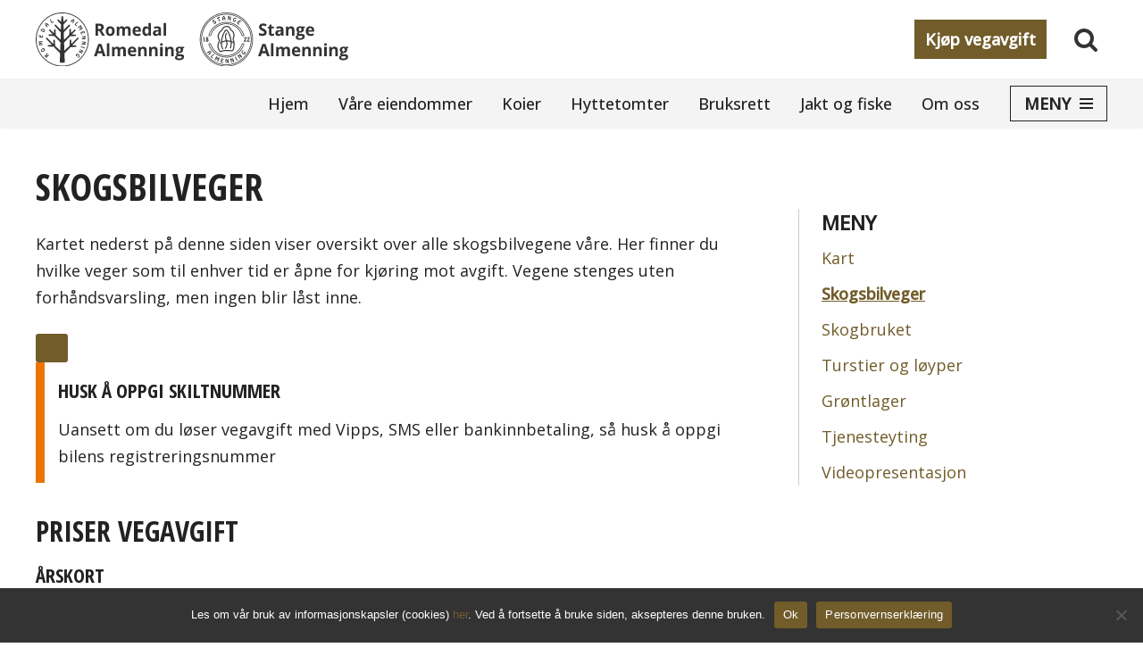

--- FILE ---
content_type: text/html; charset=UTF-8
request_url: http://rasa.no/vare-eiendommer/skogsbilveger/
body_size: 18972
content:
<!DOCTYPE html>
<html lang="nb-NO">

<head>
	
	<meta charset="UTF-8">
	<meta name="viewport" content="width=device-width, initial-scale=1, minimum-scale=1">
	<link rel="profile" href="http://gmpg.org/xfn/11">
		<meta name='robots' content='index, follow, max-image-preview:large, max-snippet:-1, max-video-preview:-1' />
	<style>img:is([sizes="auto" i], [sizes^="auto," i]) { contain-intrinsic-size: 3000px 1500px }</style>
	
	<!-- This site is optimized with the Yoast SEO plugin v25.7 - https://yoast.com/wordpress/plugins/seo/ -->
	<title>Skogsbilveger - Romedal Almenning og Stange Almenning</title>
	<link rel="canonical" href="https://rasa.no/vare-eiendommer/skogsbilveger/" />
	<meta property="og:locale" content="nb_NO" />
	<meta property="og:type" content="article" />
	<meta property="og:title" content="Skogsbilveger - Romedal Almenning og Stange Almenning" />
	<meta property="og:description" content="Kartet nederst på denne siden viser oversikt over alle skogsbilvegene våre. Her finner du hvilke veger som til enhver tid er åpne for kjøring mot avgift. Vegene stenges uten forhåndsvarsling, men ingen blir låst inne. Priser vegavgift Årskort Dagsbillett Alternativer for betaling Kart over skogsbilvegene" />
	<meta property="og:url" content="https://rasa.no/vare-eiendommer/skogsbilveger/" />
	<meta property="og:site_name" content="Romedal Almenning og Stange Almenning" />
	<meta property="article:modified_time" content="2025-11-14T08:19:44+00:00" />
	<meta name="twitter:card" content="summary_large_image" />
	<meta name="twitter:label1" content="Ansl. lesetid" />
	<meta name="twitter:data1" content="2 minutter" />
	<script type="application/ld+json" class="yoast-schema-graph">{"@context":"https://schema.org","@graph":[{"@type":"WebPage","@id":"https://rasa.no/vare-eiendommer/skogsbilveger/","url":"https://rasa.no/vare-eiendommer/skogsbilveger/","name":"Skogsbilveger - Romedal Almenning og Stange Almenning","isPartOf":{"@id":"https://rasa.no/#website"},"datePublished":"2022-08-15T11:27:36+00:00","dateModified":"2025-11-14T08:19:44+00:00","breadcrumb":{"@id":"https://rasa.no/vare-eiendommer/skogsbilveger/#breadcrumb"},"inLanguage":"nb-NO","potentialAction":[{"@type":"ReadAction","target":["https://rasa.no/vare-eiendommer/skogsbilveger/"]}]},{"@type":"BreadcrumbList","@id":"https://rasa.no/vare-eiendommer/skogsbilveger/#breadcrumb","itemListElement":[{"@type":"ListItem","position":1,"name":"Hjem","item":"https://rasa.no/"},{"@type":"ListItem","position":2,"name":"Våre eiendommer","item":"https://rasa.no/vare-eiendommer/"},{"@type":"ListItem","position":3,"name":"Skogsbilveger"}]},{"@type":"WebSite","@id":"https://rasa.no/#website","url":"https://rasa.no/","name":"Romedal Almenning og Stange Almenning","description":"To bygdeallmenninger på Hedmarken i Innlandet fylke","potentialAction":[{"@type":"SearchAction","target":{"@type":"EntryPoint","urlTemplate":"https://rasa.no/?s={search_term_string}"},"query-input":{"@type":"PropertyValueSpecification","valueRequired":true,"valueName":"search_term_string"}}],"inLanguage":"nb-NO"}]}</script>
	<!-- / Yoast SEO plugin. -->


<link rel='dns-prefetch' href='//www.googletagmanager.com' />
<link rel='dns-prefetch' href='//use.fontawesome.com' />
<link rel='dns-prefetch' href='//fonts.googleapis.com' />
<link rel="alternate" type="application/rss+xml" title="Romedal Almenning og Stange Almenning &raquo; strøm" href="https://rasa.no/feed/" />
<link rel="alternate" type="application/rss+xml" title="Romedal Almenning og Stange Almenning &raquo; kommentarstrøm" href="https://rasa.no/comments/feed/" />
<script>
window._wpemojiSettings = {"baseUrl":"https:\/\/s.w.org\/images\/core\/emoji\/16.0.1\/72x72\/","ext":".png","svgUrl":"https:\/\/s.w.org\/images\/core\/emoji\/16.0.1\/svg\/","svgExt":".svg","source":{"concatemoji":"http:\/\/rasa.no\/wp-includes\/js\/wp-emoji-release.min.js?ver=6.8.3"}};
/*! This file is auto-generated */
!function(s,n){var o,i,e;function c(e){try{var t={supportTests:e,timestamp:(new Date).valueOf()};sessionStorage.setItem(o,JSON.stringify(t))}catch(e){}}function p(e,t,n){e.clearRect(0,0,e.canvas.width,e.canvas.height),e.fillText(t,0,0);var t=new Uint32Array(e.getImageData(0,0,e.canvas.width,e.canvas.height).data),a=(e.clearRect(0,0,e.canvas.width,e.canvas.height),e.fillText(n,0,0),new Uint32Array(e.getImageData(0,0,e.canvas.width,e.canvas.height).data));return t.every(function(e,t){return e===a[t]})}function u(e,t){e.clearRect(0,0,e.canvas.width,e.canvas.height),e.fillText(t,0,0);for(var n=e.getImageData(16,16,1,1),a=0;a<n.data.length;a++)if(0!==n.data[a])return!1;return!0}function f(e,t,n,a){switch(t){case"flag":return n(e,"\ud83c\udff3\ufe0f\u200d\u26a7\ufe0f","\ud83c\udff3\ufe0f\u200b\u26a7\ufe0f")?!1:!n(e,"\ud83c\udde8\ud83c\uddf6","\ud83c\udde8\u200b\ud83c\uddf6")&&!n(e,"\ud83c\udff4\udb40\udc67\udb40\udc62\udb40\udc65\udb40\udc6e\udb40\udc67\udb40\udc7f","\ud83c\udff4\u200b\udb40\udc67\u200b\udb40\udc62\u200b\udb40\udc65\u200b\udb40\udc6e\u200b\udb40\udc67\u200b\udb40\udc7f");case"emoji":return!a(e,"\ud83e\udedf")}return!1}function g(e,t,n,a){var r="undefined"!=typeof WorkerGlobalScope&&self instanceof WorkerGlobalScope?new OffscreenCanvas(300,150):s.createElement("canvas"),o=r.getContext("2d",{willReadFrequently:!0}),i=(o.textBaseline="top",o.font="600 32px Arial",{});return e.forEach(function(e){i[e]=t(o,e,n,a)}),i}function t(e){var t=s.createElement("script");t.src=e,t.defer=!0,s.head.appendChild(t)}"undefined"!=typeof Promise&&(o="wpEmojiSettingsSupports",i=["flag","emoji"],n.supports={everything:!0,everythingExceptFlag:!0},e=new Promise(function(e){s.addEventListener("DOMContentLoaded",e,{once:!0})}),new Promise(function(t){var n=function(){try{var e=JSON.parse(sessionStorage.getItem(o));if("object"==typeof e&&"number"==typeof e.timestamp&&(new Date).valueOf()<e.timestamp+604800&&"object"==typeof e.supportTests)return e.supportTests}catch(e){}return null}();if(!n){if("undefined"!=typeof Worker&&"undefined"!=typeof OffscreenCanvas&&"undefined"!=typeof URL&&URL.createObjectURL&&"undefined"!=typeof Blob)try{var e="postMessage("+g.toString()+"("+[JSON.stringify(i),f.toString(),p.toString(),u.toString()].join(",")+"));",a=new Blob([e],{type:"text/javascript"}),r=new Worker(URL.createObjectURL(a),{name:"wpTestEmojiSupports"});return void(r.onmessage=function(e){c(n=e.data),r.terminate(),t(n)})}catch(e){}c(n=g(i,f,p,u))}t(n)}).then(function(e){for(var t in e)n.supports[t]=e[t],n.supports.everything=n.supports.everything&&n.supports[t],"flag"!==t&&(n.supports.everythingExceptFlag=n.supports.everythingExceptFlag&&n.supports[t]);n.supports.everythingExceptFlag=n.supports.everythingExceptFlag&&!n.supports.flag,n.DOMReady=!1,n.readyCallback=function(){n.DOMReady=!0}}).then(function(){return e}).then(function(){var e;n.supports.everything||(n.readyCallback(),(e=n.source||{}).concatemoji?t(e.concatemoji):e.wpemoji&&e.twemoji&&(t(e.twemoji),t(e.wpemoji)))}))}((window,document),window._wpemojiSettings);
</script>
<style id='wp-emoji-styles-inline-css'>

	img.wp-smiley, img.emoji {
		display: inline !important;
		border: none !important;
		box-shadow: none !important;
		height: 1em !important;
		width: 1em !important;
		margin: 0 0.07em !important;
		vertical-align: -0.1em !important;
		background: none !important;
		padding: 0 !important;
	}
</style>
<link rel='stylesheet' id='wp-block-library-css' href='http://rasa.no/wp-includes/css/dist/block-library/style.min.css?ver=6.8.3' media='all' />
<style id='classic-theme-styles-inline-css'>
/*! This file is auto-generated */
.wp-block-button__link{color:#fff;background-color:#32373c;border-radius:9999px;box-shadow:none;text-decoration:none;padding:calc(.667em + 2px) calc(1.333em + 2px);font-size:1.125em}.wp-block-file__button{background:#32373c;color:#fff;text-decoration:none}
</style>
<style id='safe-svg-svg-icon-style-inline-css'>
.safe-svg-cover{text-align:center}.safe-svg-cover .safe-svg-inside{display:inline-block;max-width:100%}.safe-svg-cover svg{fill:currentColor;height:100%;max-height:100%;max-width:100%;width:100%}

</style>
<style id='font-awesome-svg-styles-default-inline-css'>
.svg-inline--fa {
  display: inline-block;
  height: 1em;
  overflow: visible;
  vertical-align: -.125em;
}
</style>
<link rel='stylesheet' id='font-awesome-svg-styles-css' href='https://rasa.no/wp-content/uploads/font-awesome/v6.2.0/css/svg-with-js.css' media='all' />
<style id='font-awesome-svg-styles-inline-css'>
   .wp-block-font-awesome-icon svg::before,
   .wp-rich-text-font-awesome-icon svg::before {content: unset;}
</style>
<style id='global-styles-inline-css'>
:root{--wp--preset--aspect-ratio--square: 1;--wp--preset--aspect-ratio--4-3: 4/3;--wp--preset--aspect-ratio--3-4: 3/4;--wp--preset--aspect-ratio--3-2: 3/2;--wp--preset--aspect-ratio--2-3: 2/3;--wp--preset--aspect-ratio--16-9: 16/9;--wp--preset--aspect-ratio--9-16: 9/16;--wp--preset--color--black: #000000;--wp--preset--color--cyan-bluish-gray: #abb8c3;--wp--preset--color--white: #ffffff;--wp--preset--color--pale-pink: #f78da7;--wp--preset--color--vivid-red: #cf2e2e;--wp--preset--color--luminous-vivid-orange: #ff6900;--wp--preset--color--luminous-vivid-amber: #fcb900;--wp--preset--color--light-green-cyan: #7bdcb5;--wp--preset--color--vivid-green-cyan: #00d084;--wp--preset--color--pale-cyan-blue: #8ed1fc;--wp--preset--color--vivid-cyan-blue: #0693e3;--wp--preset--color--vivid-purple: #9b51e0;--wp--preset--color--neve-link-color: var(--nv-primary-accent);--wp--preset--color--neve-link-hover-color: var(--nv-secondary-accent);--wp--preset--color--nv-site-bg: var(--nv-site-bg);--wp--preset--color--nv-light-bg: var(--nv-light-bg);--wp--preset--color--nv-dark-bg: var(--nv-dark-bg);--wp--preset--color--neve-text-color: var(--nv-text-color);--wp--preset--color--nv-text-dark-bg: var(--nv-text-dark-bg);--wp--preset--color--nv-c-1: var(--nv-c-1);--wp--preset--color--nv-c-2: var(--nv-c-2);--wp--preset--gradient--vivid-cyan-blue-to-vivid-purple: linear-gradient(135deg,rgba(6,147,227,1) 0%,rgb(155,81,224) 100%);--wp--preset--gradient--light-green-cyan-to-vivid-green-cyan: linear-gradient(135deg,rgb(122,220,180) 0%,rgb(0,208,130) 100%);--wp--preset--gradient--luminous-vivid-amber-to-luminous-vivid-orange: linear-gradient(135deg,rgba(252,185,0,1) 0%,rgba(255,105,0,1) 100%);--wp--preset--gradient--luminous-vivid-orange-to-vivid-red: linear-gradient(135deg,rgba(255,105,0,1) 0%,rgb(207,46,46) 100%);--wp--preset--gradient--very-light-gray-to-cyan-bluish-gray: linear-gradient(135deg,rgb(238,238,238) 0%,rgb(169,184,195) 100%);--wp--preset--gradient--cool-to-warm-spectrum: linear-gradient(135deg,rgb(74,234,220) 0%,rgb(151,120,209) 20%,rgb(207,42,186) 40%,rgb(238,44,130) 60%,rgb(251,105,98) 80%,rgb(254,248,76) 100%);--wp--preset--gradient--blush-light-purple: linear-gradient(135deg,rgb(255,206,236) 0%,rgb(152,150,240) 100%);--wp--preset--gradient--blush-bordeaux: linear-gradient(135deg,rgb(254,205,165) 0%,rgb(254,45,45) 50%,rgb(107,0,62) 100%);--wp--preset--gradient--luminous-dusk: linear-gradient(135deg,rgb(255,203,112) 0%,rgb(199,81,192) 50%,rgb(65,88,208) 100%);--wp--preset--gradient--pale-ocean: linear-gradient(135deg,rgb(255,245,203) 0%,rgb(182,227,212) 50%,rgb(51,167,181) 100%);--wp--preset--gradient--electric-grass: linear-gradient(135deg,rgb(202,248,128) 0%,rgb(113,206,126) 100%);--wp--preset--gradient--midnight: linear-gradient(135deg,rgb(2,3,129) 0%,rgb(40,116,252) 100%);--wp--preset--font-size--small: 13px;--wp--preset--font-size--medium: 20px;--wp--preset--font-size--large: 36px;--wp--preset--font-size--x-large: 42px;--wp--preset--spacing--20: 0.44rem;--wp--preset--spacing--30: 0.67rem;--wp--preset--spacing--40: 1rem;--wp--preset--spacing--50: 1.5rem;--wp--preset--spacing--60: 2.25rem;--wp--preset--spacing--70: 3.38rem;--wp--preset--spacing--80: 5.06rem;--wp--preset--shadow--natural: 6px 6px 9px rgba(0, 0, 0, 0.2);--wp--preset--shadow--deep: 12px 12px 50px rgba(0, 0, 0, 0.4);--wp--preset--shadow--sharp: 6px 6px 0px rgba(0, 0, 0, 0.2);--wp--preset--shadow--outlined: 6px 6px 0px -3px rgba(255, 255, 255, 1), 6px 6px rgba(0, 0, 0, 1);--wp--preset--shadow--crisp: 6px 6px 0px rgba(0, 0, 0, 1);}:where(.is-layout-flex){gap: 0.5em;}:where(.is-layout-grid){gap: 0.5em;}body .is-layout-flex{display: flex;}.is-layout-flex{flex-wrap: wrap;align-items: center;}.is-layout-flex > :is(*, div){margin: 0;}body .is-layout-grid{display: grid;}.is-layout-grid > :is(*, div){margin: 0;}:where(.wp-block-columns.is-layout-flex){gap: 2em;}:where(.wp-block-columns.is-layout-grid){gap: 2em;}:where(.wp-block-post-template.is-layout-flex){gap: 1.25em;}:where(.wp-block-post-template.is-layout-grid){gap: 1.25em;}.has-black-color{color: var(--wp--preset--color--black) !important;}.has-cyan-bluish-gray-color{color: var(--wp--preset--color--cyan-bluish-gray) !important;}.has-white-color{color: var(--wp--preset--color--white) !important;}.has-pale-pink-color{color: var(--wp--preset--color--pale-pink) !important;}.has-vivid-red-color{color: var(--wp--preset--color--vivid-red) !important;}.has-luminous-vivid-orange-color{color: var(--wp--preset--color--luminous-vivid-orange) !important;}.has-luminous-vivid-amber-color{color: var(--wp--preset--color--luminous-vivid-amber) !important;}.has-light-green-cyan-color{color: var(--wp--preset--color--light-green-cyan) !important;}.has-vivid-green-cyan-color{color: var(--wp--preset--color--vivid-green-cyan) !important;}.has-pale-cyan-blue-color{color: var(--wp--preset--color--pale-cyan-blue) !important;}.has-vivid-cyan-blue-color{color: var(--wp--preset--color--vivid-cyan-blue) !important;}.has-vivid-purple-color{color: var(--wp--preset--color--vivid-purple) !important;}.has-neve-link-color-color{color: var(--wp--preset--color--neve-link-color) !important;}.has-neve-link-hover-color-color{color: var(--wp--preset--color--neve-link-hover-color) !important;}.has-nv-site-bg-color{color: var(--wp--preset--color--nv-site-bg) !important;}.has-nv-light-bg-color{color: var(--wp--preset--color--nv-light-bg) !important;}.has-nv-dark-bg-color{color: var(--wp--preset--color--nv-dark-bg) !important;}.has-neve-text-color-color{color: var(--wp--preset--color--neve-text-color) !important;}.has-nv-text-dark-bg-color{color: var(--wp--preset--color--nv-text-dark-bg) !important;}.has-nv-c-1-color{color: var(--wp--preset--color--nv-c-1) !important;}.has-nv-c-2-color{color: var(--wp--preset--color--nv-c-2) !important;}.has-black-background-color{background-color: var(--wp--preset--color--black) !important;}.has-cyan-bluish-gray-background-color{background-color: var(--wp--preset--color--cyan-bluish-gray) !important;}.has-white-background-color{background-color: var(--wp--preset--color--white) !important;}.has-pale-pink-background-color{background-color: var(--wp--preset--color--pale-pink) !important;}.has-vivid-red-background-color{background-color: var(--wp--preset--color--vivid-red) !important;}.has-luminous-vivid-orange-background-color{background-color: var(--wp--preset--color--luminous-vivid-orange) !important;}.has-luminous-vivid-amber-background-color{background-color: var(--wp--preset--color--luminous-vivid-amber) !important;}.has-light-green-cyan-background-color{background-color: var(--wp--preset--color--light-green-cyan) !important;}.has-vivid-green-cyan-background-color{background-color: var(--wp--preset--color--vivid-green-cyan) !important;}.has-pale-cyan-blue-background-color{background-color: var(--wp--preset--color--pale-cyan-blue) !important;}.has-vivid-cyan-blue-background-color{background-color: var(--wp--preset--color--vivid-cyan-blue) !important;}.has-vivid-purple-background-color{background-color: var(--wp--preset--color--vivid-purple) !important;}.has-neve-link-color-background-color{background-color: var(--wp--preset--color--neve-link-color) !important;}.has-neve-link-hover-color-background-color{background-color: var(--wp--preset--color--neve-link-hover-color) !important;}.has-nv-site-bg-background-color{background-color: var(--wp--preset--color--nv-site-bg) !important;}.has-nv-light-bg-background-color{background-color: var(--wp--preset--color--nv-light-bg) !important;}.has-nv-dark-bg-background-color{background-color: var(--wp--preset--color--nv-dark-bg) !important;}.has-neve-text-color-background-color{background-color: var(--wp--preset--color--neve-text-color) !important;}.has-nv-text-dark-bg-background-color{background-color: var(--wp--preset--color--nv-text-dark-bg) !important;}.has-nv-c-1-background-color{background-color: var(--wp--preset--color--nv-c-1) !important;}.has-nv-c-2-background-color{background-color: var(--wp--preset--color--nv-c-2) !important;}.has-black-border-color{border-color: var(--wp--preset--color--black) !important;}.has-cyan-bluish-gray-border-color{border-color: var(--wp--preset--color--cyan-bluish-gray) !important;}.has-white-border-color{border-color: var(--wp--preset--color--white) !important;}.has-pale-pink-border-color{border-color: var(--wp--preset--color--pale-pink) !important;}.has-vivid-red-border-color{border-color: var(--wp--preset--color--vivid-red) !important;}.has-luminous-vivid-orange-border-color{border-color: var(--wp--preset--color--luminous-vivid-orange) !important;}.has-luminous-vivid-amber-border-color{border-color: var(--wp--preset--color--luminous-vivid-amber) !important;}.has-light-green-cyan-border-color{border-color: var(--wp--preset--color--light-green-cyan) !important;}.has-vivid-green-cyan-border-color{border-color: var(--wp--preset--color--vivid-green-cyan) !important;}.has-pale-cyan-blue-border-color{border-color: var(--wp--preset--color--pale-cyan-blue) !important;}.has-vivid-cyan-blue-border-color{border-color: var(--wp--preset--color--vivid-cyan-blue) !important;}.has-vivid-purple-border-color{border-color: var(--wp--preset--color--vivid-purple) !important;}.has-neve-link-color-border-color{border-color: var(--wp--preset--color--neve-link-color) !important;}.has-neve-link-hover-color-border-color{border-color: var(--wp--preset--color--neve-link-hover-color) !important;}.has-nv-site-bg-border-color{border-color: var(--wp--preset--color--nv-site-bg) !important;}.has-nv-light-bg-border-color{border-color: var(--wp--preset--color--nv-light-bg) !important;}.has-nv-dark-bg-border-color{border-color: var(--wp--preset--color--nv-dark-bg) !important;}.has-neve-text-color-border-color{border-color: var(--wp--preset--color--neve-text-color) !important;}.has-nv-text-dark-bg-border-color{border-color: var(--wp--preset--color--nv-text-dark-bg) !important;}.has-nv-c-1-border-color{border-color: var(--wp--preset--color--nv-c-1) !important;}.has-nv-c-2-border-color{border-color: var(--wp--preset--color--nv-c-2) !important;}.has-vivid-cyan-blue-to-vivid-purple-gradient-background{background: var(--wp--preset--gradient--vivid-cyan-blue-to-vivid-purple) !important;}.has-light-green-cyan-to-vivid-green-cyan-gradient-background{background: var(--wp--preset--gradient--light-green-cyan-to-vivid-green-cyan) !important;}.has-luminous-vivid-amber-to-luminous-vivid-orange-gradient-background{background: var(--wp--preset--gradient--luminous-vivid-amber-to-luminous-vivid-orange) !important;}.has-luminous-vivid-orange-to-vivid-red-gradient-background{background: var(--wp--preset--gradient--luminous-vivid-orange-to-vivid-red) !important;}.has-very-light-gray-to-cyan-bluish-gray-gradient-background{background: var(--wp--preset--gradient--very-light-gray-to-cyan-bluish-gray) !important;}.has-cool-to-warm-spectrum-gradient-background{background: var(--wp--preset--gradient--cool-to-warm-spectrum) !important;}.has-blush-light-purple-gradient-background{background: var(--wp--preset--gradient--blush-light-purple) !important;}.has-blush-bordeaux-gradient-background{background: var(--wp--preset--gradient--blush-bordeaux) !important;}.has-luminous-dusk-gradient-background{background: var(--wp--preset--gradient--luminous-dusk) !important;}.has-pale-ocean-gradient-background{background: var(--wp--preset--gradient--pale-ocean) !important;}.has-electric-grass-gradient-background{background: var(--wp--preset--gradient--electric-grass) !important;}.has-midnight-gradient-background{background: var(--wp--preset--gradient--midnight) !important;}.has-small-font-size{font-size: var(--wp--preset--font-size--small) !important;}.has-medium-font-size{font-size: var(--wp--preset--font-size--medium) !important;}.has-large-font-size{font-size: var(--wp--preset--font-size--large) !important;}.has-x-large-font-size{font-size: var(--wp--preset--font-size--x-large) !important;}
:where(.wp-block-post-template.is-layout-flex){gap: 1.25em;}:where(.wp-block-post-template.is-layout-grid){gap: 1.25em;}
:where(.wp-block-columns.is-layout-flex){gap: 2em;}:where(.wp-block-columns.is-layout-grid){gap: 2em;}
:root :where(.wp-block-pullquote){font-size: 1.5em;line-height: 1.6;}
</style>
<link rel='stylesheet' id='cookie-notice-front-css' href='http://rasa.no/wp-content/plugins/cookie-notice/css/front.min.css?ver=2.5.7' media='all' />
<link rel='stylesheet' id='page-list-style-css' href='http://rasa.no/wp-content/plugins/page-list/css/page-list.css?ver=5.7' media='all' />
<link rel='stylesheet' id='widgetopts-styles-css' href='http://rasa.no/wp-content/plugins/widget-options/assets/css/widget-options.css?ver=4.1.1' media='all' />
<link rel='stylesheet' id='woocommerce-layout-css' href='http://rasa.no/wp-content/plugins/woocommerce/assets/css/woocommerce-layout.css?ver=10.1.1' media='all' />
<link rel='stylesheet' id='woocommerce-smallscreen-css' href='http://rasa.no/wp-content/plugins/woocommerce/assets/css/woocommerce-smallscreen.css?ver=10.1.1' media='only screen and (max-width: 768px)' />
<link rel='stylesheet' id='woocommerce-general-css' href='http://rasa.no/wp-content/plugins/woocommerce/assets/css/woocommerce.css?ver=10.1.1' media='all' />
<style id='woocommerce-inline-inline-css'>
.woocommerce form .form-row .required { visibility: visible; }
</style>
<link rel='stylesheet' id='uag-style-71-css' href='https://rasa.no/wp-content/uploads/uag-plugin/assets/0/uag-css-71.css?ver=1764146446' media='all' />
<link rel='stylesheet' id='brands-styles-css' href='http://rasa.no/wp-content/plugins/woocommerce/assets/css/brands.css?ver=10.1.1' media='all' />
<link rel='stylesheet' id='neve-style-css' href='http://rasa.no/wp-content/themes/neve/style-main-new.min.css?ver=4.1.3' media='all' />
<style id='neve-style-inline-css'>
.is-menu-sidebar .header-menu-sidebar { visibility: visible; }.is-menu-sidebar.menu_sidebar_slide_left .header-menu-sidebar { transform: translate3d(0, 0, 0); left: 0; }.is-menu-sidebar.menu_sidebar_slide_right .header-menu-sidebar { transform: translate3d(0, 0, 0); right: 0; }.is-menu-sidebar.menu_sidebar_pull_right .header-menu-sidebar, .is-menu-sidebar.menu_sidebar_pull_left .header-menu-sidebar { transform: translateX(0); }.is-menu-sidebar.menu_sidebar_dropdown .header-menu-sidebar { height: auto; }.is-menu-sidebar.menu_sidebar_dropdown .header-menu-sidebar-inner { max-height: 400px; padding: 20px 0; }.is-menu-sidebar.menu_sidebar_full_canvas .header-menu-sidebar { opacity: 1; }.header-menu-sidebar .menu-item-nav-search:not(.floating) { pointer-events: none; }.header-menu-sidebar .menu-item-nav-search .is-menu-sidebar { pointer-events: unset; }@media screen and (max-width: 960px) { .builder-item.cr .item--inner { --textalign: center; --justify: center; } }
.nv-meta-list li.meta:not(:last-child):after { content:"/" }.nv-meta-list .no-mobile{
			display:none;
		}.nv-meta-list li.last::after{
			content: ""!important;
		}@media (min-width: 769px) {
			.nv-meta-list .no-mobile {
				display: inline-block;
			}
			.nv-meta-list li.last:not(:last-child)::after {
		 		content: "/" !important;
			}
		}
 :root{ --container: 748px;--postwidth:100%; --primarybtnbg: var(--nv-primary-accent); --primarybtnhoverbg: var(--nv-secondary-accent); --secondarybtnhoverbg: var(--nv-secondary-accent); --primarybtncolor: #fff; --secondarybtncolor: var(--nv-primary-accent); --primarybtnhovercolor: var(--nv-text-dark-bg); --secondarybtnhovercolor: var(--nv-text-dark-bg);--primarybtnborderradius:3px;--secondarybtnborderradius:6px;--secondarybtnborderwidth:1px;--btnpadding:16px 18px;--primarybtnpadding:16px 18px;--secondarybtnpadding:calc(16px - 1px) calc(18px - 1px); --bodyfontfamily: "Open Sans"; --bodyfontsize: 16px; --bodylineheight: 1.6em; --bodyletterspacing: 0px; --bodyfontweight: 400; --bodytexttransform: none; --headingsfontfamily: "Open Sans Condensed"; --h1fontsize: 34px; --h1fontweight: 700; --h1lineheight: 1.2em; --h1letterspacing: 0px; --h1texttransform: uppercase; --h2fontsize: 28px; --h2fontweight: 700; --h2lineheight: 1.3em; --h2letterspacing: 0px; --h2texttransform: uppercase; --h3fontsize: 24px; --h3fontweight: 700; --h3lineheight: 1.4em; --h3letterspacing: 0px; --h3texttransform: uppercase; --h4fontsize: 20px; --h4fontweight: 700; --h4lineheight: 1.6em; --h4letterspacing: 0px; --h4texttransform: uppercase; --h5fontsize: 18px; --h5fontweight: 700; --h5lineheight: 1.6em; --h5letterspacing: 0px; --h5texttransform: uppercase; --h6fontsize: 17px; --h6fontweight: 700; --h6lineheight: 1.6em; --h6letterspacing: 0px; --h6texttransform: uppercase;--formfieldborderwidth:2px;--formfieldborderradius:3px; --formfieldbgcolor: var(--nv-site-bg); --formfieldbordercolor: #dddddd; --formfieldcolor: var(--nv-text-color);--formfieldpadding:10px 12px; } .nv-index-posts{ --borderradius:0px; } .single-post-container .alignfull > [class*="__inner-container"], .single-post-container .alignwide > [class*="__inner-container"]{ max-width:718px } .single-product .alignfull > [class*="__inner-container"], .single-product .alignwide > [class*="__inner-container"]{ max-width:718px } .nv-meta-list{ --avatarsize: 20px; } .single .nv-meta-list{ --avatarsize: 20px; } .nv-post-cover{ --height: 250px;--padding:40px 15px;--justify: flex-start; --textalign: left; --valign: center; } .nv-post-cover .nv-title-meta-wrap, .nv-page-title-wrap, .entry-header{ --textalign: left; } .nv-is-boxed.nv-title-meta-wrap{ --padding:40px 15px; --bgcolor: var(--nv-dark-bg); } .nv-overlay{ --opacity: 50; --blendmode: normal; } .nv-is-boxed.nv-comments-wrap{ --padding:20px; } .nv-is-boxed.comment-respond{ --padding:20px; } .nv-single-post-wrap{ --spacing: 35px; } .single:not(.single-product), .page{ --c-vspace:0 0 0 0;; } .global-styled{ --bgcolor: var(--nv-site-bg); } .header-top{ --rowbcolor: var(--nv-light-bg); --color: var(--nv-text-color); --bgcolor: var(--nv-light-bg); } .header-main{ --rowbwidth:1px; --rowbcolor: #eeeeee; --color: #333333; --bgcolor: var(--nv-site-bg); } .header-bottom{ --rowbwidth:0px; --rowbcolor: var(--nv-site-bg); --color: var(--nv-text-color); --bgcolor: var(--nv-light-bg); } .header-menu-sidebar-bg{ --justify: flex-start; --textalign: left;--flexg: 1;--wrapdropdownwidth: auto; --color: var(--nv-text-color); --bgcolor: var(--nv-site-bg); } .builder-item--logo{ --maxwidth: 270px; --fs: 24px;--padding:10px 0;--margin:0; --textalign: center;--justify: center; } .builder-item--nav-icon,.header-menu-sidebar .close-sidebar-panel .navbar-toggle{ --borderradius:0; } .builder-item--nav-icon{ --label-margin:0 5px 0 0;;--padding:10px 15px;--margin:0; } .builder-item--primary-menu{ --hovercolor: var(--nv-secondary-accent); --hovertextcolor: var(--nv-text-color); --activecolor: var(--nv-secondary-accent); --spacing: 20px; --height: 25px;--padding:0;--margin:0; --fontsize: 1em; --lineheight: 1.6; --letterspacing: 0px; --fontweight: 500; --texttransform: none; --iconsize: 1em; } .hfg-is-group.has-primary-menu .inherit-ff{ --inheritedfw: 500; } .builder-item--button_base{ --primarybtnbg: var(--nv-primary-accent); --primarybtncolor: #fff; --primarybtnhoverbg: var(--nv-primary-accent); --primarybtnhovercolor: #fff;--primarybtnborderradius:0;--primarybtnshadow:none;--primarybtnhovershadow:none;--padding:8px 12px;--margin:0; } .builder-item--header_search_responsive{ --iconsize: 28px; --formfieldfontsize: 14px;--formfieldborderwidth:2px;--formfieldborderradius:2px; --height: 40px;--padding:0 10px;--margin:0; } .builder-item--secondary-menu{ --hovercolor: var(--nv-secondary-accent); --hovertextcolor: var(--nv-text-color); --activecolor: var(--nv-secondary-accent); --spacing: 30px; --height: 45px;--padding:0;--margin:0; --fontsize: 1em; --lineheight: 1.6em; --letterspacing: 0px; --fontweight: 500; --texttransform: none; --iconsize: 1em; } .hfg-is-group.has-secondary-menu .inherit-ff{ --inheritedfw: 500; } .footer-top-inner .row{ grid-template-columns:2fr 1fr 1fr; --valign: flex-start; } .footer-top{ --rowbwidth:0px; --rowbcolor: var(--nv-light-bg); --color: var(--nv-text-dark-bg); --bgcolor: var(--nv-primary-accent); } .footer-main-inner .row{ grid-template-columns:1fr; --valign: flex-start; } .footer-main{ --rowbcolor: var(--nv-light-bg); --color: #ffffff; --bgcolor: var(--nv-dark-bg); } .footer-bottom-inner .row{ grid-template-columns:1fr; --valign: flex-start; } .footer-bottom{ --rowbcolor: var(--nv-light-bg); --color: var(--nv-text-dark-bg); --bgcolor: var(--nv-dark-bg); } .builder-item--footer-one-widgets{ --padding:0;--margin:0; --textalign: center;--justify: center; } .builder-item--footer-two-widgets{ --padding:0;--margin:0; --textalign: center;--justify: center; } .builder-item--footer-three-widgets{ --padding:0;--margin:0; --textalign: center;--justify: center; } .builder-item--footer-four-widgets{ --padding:0;--margin:0; --textalign: center;--justify: center; } @media(min-width: 576px){ :root{ --container: 992px;--postwidth:50%;--btnpadding:16px 18px;--primarybtnpadding:16px 18px;--secondarybtnpadding:calc(16px - 1px) calc(18px - 1px); --bodyfontsize: 16px; --bodylineheight: 1.6em; --bodyletterspacing: 0px; --h1fontsize: 38px; --h1lineheight: 1.2em; --h1letterspacing: 0px; --h2fontsize: 30px; --h2lineheight: 1.2em; --h2letterspacing: 0px; --h3fontsize: 26px; --h3lineheight: 1.4em; --h3letterspacing: 0px; --h4fontsize: 22px; --h4lineheight: 1.5em; --h4letterspacing: 0px; --h5fontsize: 18px; --h5lineheight: 1.6em; --h5letterspacing: 0px; --h6fontsize: 17px; --h6lineheight: 1.6em; --h6letterspacing: 0px; } .single-post-container .alignfull > [class*="__inner-container"], .single-post-container .alignwide > [class*="__inner-container"]{ max-width:962px } .single-product .alignfull > [class*="__inner-container"], .single-product .alignwide > [class*="__inner-container"]{ max-width:962px } .nv-meta-list{ --avatarsize: 20px; } .single .nv-meta-list{ --avatarsize: 20px; } .nv-post-cover{ --height: 320px;--padding:60px 30px;--justify: flex-start; --textalign: left; --valign: center; } .nv-post-cover .nv-title-meta-wrap, .nv-page-title-wrap, .entry-header{ --textalign: left; } .nv-is-boxed.nv-title-meta-wrap{ --padding:60px 30px; } .nv-is-boxed.nv-comments-wrap{ --padding:30px; } .nv-is-boxed.comment-respond{ --padding:30px; } .nv-single-post-wrap{ --spacing: 35px; } .single:not(.single-product), .page{ --c-vspace:0 0 0 0;; } .header-main{ --rowbwidth:1px; } .header-bottom{ --rowbwidth:0px; } .header-menu-sidebar-bg{ --justify: flex-start; --textalign: left;--flexg: 1;--wrapdropdownwidth: auto; } .builder-item--logo{ --maxwidth: 330px; --fs: 24px;--padding:10px 0;--margin:0; --textalign: left;--justify: flex-start; } .builder-item--nav-icon{ --label-margin:0 5px 0 0;;--padding:10px 15px;--margin:0; } .builder-item--primary-menu{ --spacing: 20px; --height: 25px;--padding:0;--margin:0; --fontsize: 1em; --lineheight: 1.6; --letterspacing: 0px; --iconsize: 1em; } .builder-item--button_base{ --padding:8px 12px;--margin:0; } .builder-item--header_search_responsive{ --formfieldfontsize: 14px;--formfieldborderwidth:2px;--formfieldborderradius:2px; --height: 40px;--padding:0 10px;--margin:0; } .builder-item--secondary-menu{ --spacing: 30px; --height: 45px;--padding:0;--margin:0; --fontsize: 1em; --lineheight: 1.6em; --letterspacing: 0px; --iconsize: 1em; } .footer-top{ --rowbwidth:0px; } .builder-item--footer-one-widgets{ --padding:0;--margin:0; --textalign: center;--justify: center; } .builder-item--footer-two-widgets{ --padding:0;--margin:0; --textalign: center;--justify: center; } .builder-item--footer-three-widgets{ --padding:0;--margin:0; --textalign: center;--justify: center; } .builder-item--footer-four-widgets{ --padding:0;--margin:0; --textalign: center;--justify: center; } }@media(min-width: 960px){ :root{ --container: 1440px;--postwidth:50%;--btnpadding:16px 18px;--primarybtnpadding:16px 18px;--secondarybtnpadding:calc(16px - 1px) calc(18px - 1px); --bodyfontsize: 18px; --bodylineheight: 1.7em; --bodyletterspacing: 0px; --h1fontsize: 42px; --h1lineheight: 1.2em; --h1letterspacing: 0px; --h2fontsize: 32px; --h2lineheight: 1.2em; --h2letterspacing: 0px; --h3fontsize: 26px; --h3lineheight: 1.4em; --h3letterspacing: 0px; --h4fontsize: 22px; --h4lineheight: 1.5em; --h4letterspacing: 0px; --h5fontsize: 22px; --h5lineheight: 1.6em; --h5letterspacing: 0px; --h6fontsize: 19px; --h6lineheight: 1.6em; --h6letterspacing: 0px; } body:not(.single):not(.archive):not(.blog):not(.search):not(.error404) .neve-main > .container .col, body.post-type-archive-course .neve-main > .container .col, body.post-type-archive-llms_membership .neve-main > .container .col{ max-width: 67%; } body:not(.single):not(.archive):not(.blog):not(.search):not(.error404) .nv-sidebar-wrap, body.post-type-archive-course .nv-sidebar-wrap, body.post-type-archive-llms_membership .nv-sidebar-wrap{ max-width: 33%; } .neve-main > .archive-container .nv-index-posts.col{ max-width: 67%; } .neve-main > .archive-container .nv-sidebar-wrap{ max-width: 33%; } .neve-main > .single-post-container .nv-single-post-wrap.col{ max-width: 70%; } .single-post-container .alignfull > [class*="__inner-container"], .single-post-container .alignwide > [class*="__inner-container"]{ max-width:978px } .container-fluid.single-post-container .alignfull > [class*="__inner-container"], .container-fluid.single-post-container .alignwide > [class*="__inner-container"]{ max-width:calc(70% + 15px) } .neve-main > .single-post-container .nv-sidebar-wrap{ max-width: 30%; } .archive.woocommerce .neve-main > .shop-container .nv-shop.col{ max-width: 67%; } .archive.woocommerce .neve-main > .shop-container .nv-sidebar-wrap{ max-width: 33%; } .single-product .neve-main > .shop-container .nv-shop.col{ max-width: 100%; } .single-product .alignfull > [class*="__inner-container"], .single-product .alignwide > [class*="__inner-container"]{ max-width:1410px } .single-product .container-fluid .alignfull > [class*="__inner-container"], .single-product .alignwide > [class*="__inner-container"]{ max-width:calc(100% + 15px) } .single-product .neve-main > .shop-container .nv-sidebar-wrap{ max-width: 0%; } .nv-meta-list{ --avatarsize: 20px; } .single .nv-meta-list{ --avatarsize: 20px; } .nv-post-cover{ --height: 400px;--padding:60px 40px;--justify: flex-start; --textalign: left; --valign: center; } .nv-post-cover .nv-title-meta-wrap, .nv-page-title-wrap, .entry-header{ --textalign: left; } .nv-is-boxed.nv-title-meta-wrap{ --padding:60px 40px; } .nv-is-boxed.nv-comments-wrap{ --padding:40px; } .nv-is-boxed.comment-respond{ --padding:40px; } .nv-single-post-wrap{ --spacing: 25px; } .single:not(.single-product), .page{ --c-vspace:0 0 0 0;; } .header-main{ --rowbwidth:0px; } .header-bottom{ --rowbwidth:0px; } .header-menu-sidebar-bg{ --justify: flex-start; --textalign: left;--flexg: 1;--wrapdropdownwidth: auto; } .builder-item--logo{ --maxwidth: 350px; --fs: 24px;--padding:6px 0;--margin:0; --textalign: left;--justify: flex-start; } .builder-item--nav-icon{ --label-margin:0 10px 0 0;;--padding:10px 15px;--margin:0; } .builder-item--primary-menu{ --spacing: 20px; --height: 25px;--padding:0;--margin:0; --fontsize: 1em; --lineheight: 1.6; --letterspacing: 0px; --iconsize: 1em; } .builder-item--button_base{ --padding:8px 12px;--margin:0; } .builder-item--header_search_responsive{ --formfieldfontsize: 14px;--formfieldborderwidth:2px;--formfieldborderradius:2px; --height: 40px;--padding:0 10px;--margin:0; } .builder-item--secondary-menu{ --spacing: 25px; --height: 25px;--padding:0;--margin:0; --fontsize: 1em; --lineheight: 1.6em; --letterspacing: 0px; --iconsize: 1em; } .footer-top{ --rowbwidth:0px; } .builder-item--footer-one-widgets{ --padding:0;--margin:0; --textalign: left;--justify: flex-start; } .builder-item--footer-two-widgets{ --padding:0;--margin:0; --textalign: left;--justify: flex-start; } .builder-item--footer-three-widgets{ --padding:0;--margin:0; --textalign: left;--justify: flex-start; } .builder-item--footer-four-widgets{ --padding:0;--margin:0; --textalign: right;--justify: flex-end; } }:root{--nv-primary-accent:#715c2a;--nv-secondary-accent:#ea7600;--nv-site-bg:#ffffff;--nv-light-bg:#f4f4f4;--nv-dark-bg:#333333;--nv-text-color:#222222;--nv-text-dark-bg:#ffffff;--nv-c-1:#f4da40;--nv-c-2:#046a38;--nv-fallback-ff:Arial, Helvetica, sans-serif;}
</style>
<link rel='stylesheet' id='neve-child-style-css' href='http://rasa.no/wp-content/themes/rasa/style.css?ver=4.1.3-1.1.1' media='all' />
<link rel='stylesheet' id='neve-woocommerce-css' href='http://rasa.no/wp-content/themes/neve/assets/css/woocommerce.min.css?ver=4.1.3' media='all' />
<link rel='stylesheet' id='font-awesome-official-css' href='https://use.fontawesome.com/releases/v6.2.0/css/all.css' media='all' integrity="sha384-SOnAn/m2fVJCwnbEYgD4xzrPtvsXdElhOVvR8ND1YjB5nhGNwwf7nBQlhfAwHAZC" crossorigin="anonymous" />
<link rel='stylesheet' id='neve-google-font-open-sans-css' href='//fonts.googleapis.com/css?family=Open+Sans%3A400%2C500&#038;display=swap&#038;ver=4.1.3' media='all' />
<link rel='stylesheet' id='neve-google-font-open-sans-condensed-css' href='//fonts.googleapis.com/css?family=Open+Sans+Condensed%3A400%2C700&#038;display=swap&#038;ver=4.1.3' media='all' />
<link rel='stylesheet' id='font-awesome-official-v4shim-css' href='https://use.fontawesome.com/releases/v6.2.0/css/v4-shims.css' media='all' integrity="sha384-MAgG0MNwzSXBbmOw4KK9yjMrRaUNSCk3WoZPkzVC1rmhXzerY4gqk/BLNYtdOFCO" crossorigin="anonymous" />
<script id="cookie-notice-front-js-before">
var cnArgs = {"ajaxUrl":"https:\/\/rasa.no\/wp-admin\/admin-ajax.php","nonce":"90fec41b9c","hideEffect":"fade","position":"bottom","onScroll":false,"onScrollOffset":100,"onClick":false,"cookieName":"cookie_notice_accepted","cookieTime":15811200,"cookieTimeRejected":15811200,"globalCookie":false,"redirection":false,"cache":false,"revokeCookies":false,"revokeCookiesOpt":"automatic"};
</script>
<script src="http://rasa.no/wp-content/plugins/cookie-notice/js/front.min.js?ver=2.5.7" id="cookie-notice-front-js"></script>
<script src="http://rasa.no/wp-includes/js/jquery/jquery.min.js?ver=3.7.1" id="jquery-core-js"></script>
<script src="http://rasa.no/wp-includes/js/jquery/jquery-migrate.min.js?ver=3.4.1" id="jquery-migrate-js"></script>
<script src="http://rasa.no/wp-content/plugins/woocommerce/assets/js/jquery-blockui/jquery.blockUI.min.js?ver=2.7.0-wc.10.1.1" id="jquery-blockui-js" defer data-wp-strategy="defer"></script>
<script id="wc-add-to-cart-js-extra">
var wc_add_to_cart_params = {"ajax_url":"\/wp-admin\/admin-ajax.php","wc_ajax_url":"\/?wc-ajax=%%endpoint%%","i18n_view_cart":"Vis handlekurv","cart_url":"https:\/\/rasa.no\/?page_id=18","is_cart":"","cart_redirect_after_add":"no"};
</script>
<script src="http://rasa.no/wp-content/plugins/woocommerce/assets/js/frontend/add-to-cart.min.js?ver=10.1.1" id="wc-add-to-cart-js" defer data-wp-strategy="defer"></script>
<script src="http://rasa.no/wp-content/plugins/woocommerce/assets/js/js-cookie/js.cookie.min.js?ver=2.1.4-wc.10.1.1" id="js-cookie-js" defer data-wp-strategy="defer"></script>
<script id="woocommerce-js-extra">
var woocommerce_params = {"ajax_url":"\/wp-admin\/admin-ajax.php","wc_ajax_url":"\/?wc-ajax=%%endpoint%%","i18n_password_show":"Vis passord","i18n_password_hide":"Skjul passord"};
</script>
<script src="http://rasa.no/wp-content/plugins/woocommerce/assets/js/frontend/woocommerce.min.js?ver=10.1.1" id="woocommerce-js" defer data-wp-strategy="defer"></script>

<!-- Google tag (gtag.js) snippet added by Site Kit -->
<!-- Google Analytics snippet added by Site Kit -->
<script src="https://www.googletagmanager.com/gtag/js?id=GT-KDBM3QT" id="google_gtagjs-js" async></script>
<script id="google_gtagjs-js-after">
window.dataLayer = window.dataLayer || [];function gtag(){dataLayer.push(arguments);}
gtag("set","linker",{"domains":["rasa.no"]});
gtag("js", new Date());
gtag("set", "developer_id.dZTNiMT", true);
gtag("config", "GT-KDBM3QT");
</script>
<link rel="https://api.w.org/" href="https://rasa.no/wp-json/" /><link rel="alternate" title="JSON" type="application/json" href="https://rasa.no/wp-json/wp/v2/pages/71" /><link rel="EditURI" type="application/rsd+xml" title="RSD" href="https://rasa.no/xmlrpc.php?rsd" />
<meta name="generator" content="WordPress 6.8.3" />
<meta name="generator" content="WooCommerce 10.1.1" />
<link rel='shortlink' href='https://rasa.no/?p=71' />
<link rel="alternate" title="oEmbed (JSON)" type="application/json+oembed" href="https://rasa.no/wp-json/oembed/1.0/embed?url=https%3A%2F%2Frasa.no%2Fvare-eiendommer%2Fskogsbilveger%2F" />
<link rel="alternate" title="oEmbed (XML)" type="text/xml+oembed" href="https://rasa.no/wp-json/oembed/1.0/embed?url=https%3A%2F%2Frasa.no%2Fvare-eiendommer%2Fskogsbilveger%2F&#038;format=xml" />
<meta name="generator" content="Site Kit by Google 1.160.0" />	<noscript><style>.woocommerce-product-gallery{ opacity: 1 !important; }</style></noscript>
	<style id="uagb-style-conditional-extension">@media (min-width: 1025px){body .uag-hide-desktop.uagb-google-map__wrap,body .uag-hide-desktop{display:none !important}}@media (min-width: 768px) and (max-width: 1024px){body .uag-hide-tab.uagb-google-map__wrap,body .uag-hide-tab{display:none !important}}@media (max-width: 767px){body .uag-hide-mob.uagb-google-map__wrap,body .uag-hide-mob{display:none !important}}</style><link rel="icon" href="https://rasa.no/wp-content/uploads/2022/11/cropped-favicon-32x32.jpg" sizes="32x32" />
<link rel="icon" href="https://rasa.no/wp-content/uploads/2022/11/cropped-favicon-192x192.jpg" sizes="192x192" />
<link rel="apple-touch-icon" href="https://rasa.no/wp-content/uploads/2022/11/cropped-favicon-180x180.jpg" />
<meta name="msapplication-TileImage" content="https://rasa.no/wp-content/uploads/2022/11/cropped-favicon-270x270.jpg" />

	</head>

<body  class="wp-singular page-template-default page page-id-71 page-child parent-pageid-22 wp-theme-neve wp-child-theme-rasa theme-neve cookies-not-set woocommerce-no-js  nv-blog-grid nv-sidebar-right menu_sidebar_full_canvas" id="neve_body"  >
<div class="wrapper">
	
	<header class="header"  >
		<a class="neve-skip-link show-on-focus" href="#content" >
			Hopp til innholdet		</a>
		<div id="header-grid"  class="hfg_header site-header">
	
<nav class="header--row header-main hide-on-mobile hide-on-tablet layout-full-contained nv-navbar header--row"
	data-row-id="main" data-show-on="desktop">

	<div
		class="header--row-inner header-main-inner">
		<div class="container">
			<div
				class="row row--wrapper"
				data-section="hfg_header_layout_main" >
				<div class="hfg-slot left"><div class="builder-item desktop-left"><div class="item--inner builder-item--logo"
		data-section="title_tagline"
		data-item-id="logo">
	
<div class="site-logo">
	<a class="brand" href="https://rasa.no/" aria-label="Romedal Almenning og Stange Almenning To bygdeallmenninger på Hedmarken i Innlandet fylke" rel="home"><img width="1198" height="203" src="https://rasa.no/wp-content/uploads/2022/09/rasa-logo-web.svg" class="neve-site-logo skip-lazy" alt="" data-variant="logo" decoding="async" fetchpriority="high" /></a></div>
	</div>

</div></div><div class="hfg-slot right"><div class="builder-item desktop-left hfg-is-group"><div class="item--inner builder-item--button_base"
		data-section="header_button"
		data-item-id="button_base">
	<div class="component-wrap">
	<a href="https://rasa.no/vare-eiendommer/skogsbilveger/" class="button button-primary"
		>Kjøp vegavgift</a>
</div>
	</div>

<div class="item--inner builder-item--header_search_responsive"
		data-section="header_search_responsive"
		data-item-id="header_search_responsive">
	<div class="nv-search-icon-component" >
	<div  class="menu-item-nav-search canvas">
		<a aria-label="Søk" href="#" class="nv-icon nv-search" >
				<svg width="28" height="28" viewBox="0 0 1792 1792" xmlns="http://www.w3.org/2000/svg"><path d="M1216 832q0-185-131.5-316.5t-316.5-131.5-316.5 131.5-131.5 316.5 131.5 316.5 316.5 131.5 316.5-131.5 131.5-316.5zm512 832q0 52-38 90t-90 38q-54 0-90-38l-343-342q-179 124-399 124-143 0-273.5-55.5t-225-150-150-225-55.5-273.5 55.5-273.5 150-225 225-150 273.5-55.5 273.5 55.5 225 150 150 225 55.5 273.5q0 220-124 399l343 343q37 37 37 90z" /></svg>
			</a>		<div class="nv-nav-search" aria-label="search">
			<div class="form-wrap container responsive-search">
				
<form role="search"
	method="get"
	class="search-form"
	action="https://rasa.no/">
	<label>
		<span class="screen-reader-text">Søk etter...</span>
	</label>
	<input type="search"
		class="search-field"
		aria-label="Søk"
		placeholder="Søk etter..."
		value=""
		name="s"/>
	<button type="submit"
			class="search-submit nv-submit"
			aria-label="Søk">
					<span class="nv-search-icon-wrap">
				<span class="nv-icon nv-search" >
				<svg width="15" height="15" viewBox="0 0 1792 1792" xmlns="http://www.w3.org/2000/svg"><path d="M1216 832q0-185-131.5-316.5t-316.5-131.5-316.5 131.5-131.5 316.5 131.5 316.5 316.5 131.5 316.5-131.5 131.5-316.5zm512 832q0 52-38 90t-90 38q-54 0-90-38l-343-342q-179 124-399 124-143 0-273.5-55.5t-225-150-150-225-55.5-273.5 55.5-273.5 150-225 225-150 273.5-55.5 273.5 55.5 225 150 150 225 55.5 273.5q0 220-124 399l343 343q37 37 37 90z" /></svg>
			</span>			</span>
			</button>
	</form>
			</div>
							<div class="close-container container responsive-search">
					<button  class="close-responsive-search" aria-label="Lukk"
												>
						<svg width="50" height="50" viewBox="0 0 20 20" fill="#555555"><path d="M14.95 6.46L11.41 10l3.54 3.54l-1.41 1.41L10 11.42l-3.53 3.53l-1.42-1.42L8.58 10L5.05 6.47l1.42-1.42L10 8.58l3.54-3.53z"/></svg>
					</button>
				</div>
					</div>
	</div>
</div>
	</div>

</div></div>							</div>
		</div>
	</div>
</nav>

<div class="header--row header-bottom hide-on-mobile hide-on-tablet layout-full-contained header--row"
	data-row-id="bottom" data-show-on="desktop">

	<div
		class="header--row-inner header-bottom-inner">
		<div class="container">
			<div
				class="row row--wrapper"
				data-section="hfg_header_layout_bottom" >
				<div class="hfg-slot left"></div><div class="hfg-slot right"><div class="builder-item desktop-left"><div class="item--inner builder-item--secondary-menu has_menu"
		data-section="secondary_menu_primary"
		data-item-id="secondary-menu">
	<div class="nv-top-bar">
	<div role="navigation" class="menu-content nav-menu-secondary"
		aria-label="Sekundærmeny">
		<ul id="secondary-menu-desktop-bottom" class="nav-ul"><li id="menu-item-3219" class="menu-item menu-item-type-post_type menu-item-object-page menu-item-home menu-item-3219"><div class="wrap"><a href="https://rasa.no/">Hjem</a></div></li>
<li id="menu-item-272" class="menu-item menu-item-type-post_type menu-item-object-page current-page-ancestor menu-item-272"><div class="wrap"><a href="https://rasa.no/vare-eiendommer/">Våre eiendommer</a></div></li>
<li id="menu-item-273" class="menu-item menu-item-type-post_type menu-item-object-page menu-item-273"><div class="wrap"><a href="https://rasa.no/koier/">Koier</a></div></li>
<li id="menu-item-274" class="menu-item menu-item-type-post_type menu-item-object-page menu-item-274"><div class="wrap"><a href="https://rasa.no/hyttetomter/">Hyttetomter</a></div></li>
<li id="menu-item-275" class="menu-item menu-item-type-post_type menu-item-object-page menu-item-275"><div class="wrap"><a href="https://rasa.no/bruksrett/">Bruksrett</a></div></li>
<li id="menu-item-276" class="menu-item menu-item-type-post_type menu-item-object-page menu-item-276"><div class="wrap"><a href="https://rasa.no/jakt-og-fiske/">Jakt og fiske</a></div></li>
<li id="menu-item-277" class="menu-item menu-item-type-post_type menu-item-object-page menu-item-277"><div class="wrap"><a href="https://rasa.no/om-oss/">Om oss</a></div></li>
</ul>	</div>
</div>

	</div>

</div><div class="builder-item desktop-left"><div class="item--inner builder-item--nav-icon"
		data-section="header_menu_icon"
		data-item-id="nav-icon">
	<div class="menu-mobile-toggle item-button navbar-toggle-wrapper">
	<button type="button" class=" navbar-toggle"
			value="Navigasjonsmeny"
					aria-label="Navigasjonsmeny "
			aria-expanded="false" onclick="if('undefined' !== typeof toggleAriaClick ) { toggleAriaClick() }">
		<span class="nav-toggle-label">MENY</span>			<span class="bars">
				<span class="icon-bar"></span>
				<span class="icon-bar"></span>
				<span class="icon-bar"></span>
			</span>
					<span class="screen-reader-text">Navigasjonsmeny</span>
	</button>
</div> <!--.navbar-toggle-wrapper-->


	</div>

</div></div>							</div>
		</div>
	</div>
</div>

<div class="header--row header-top hide-on-desktop layout-full-contained has-center header--row"
	data-row-id="top" data-show-on="mobile">

	<div
		class="header--row-inner header-top-inner">
		<div class="container">
			<div
				class="row row--wrapper"
				data-section="hfg_header_layout_top" >
				<div class="hfg-slot left"></div><div class="hfg-slot center"><div class="builder-item tablet-left mobile-center"><div class="item--inner builder-item--logo"
		data-section="title_tagline"
		data-item-id="logo">
	
<div class="site-logo">
	<a class="brand" href="https://rasa.no/" aria-label="Romedal Almenning og Stange Almenning To bygdeallmenninger på Hedmarken i Innlandet fylke" rel="home"><img width="1198" height="203" src="https://rasa.no/wp-content/uploads/2022/09/rasa-logo-web.svg" class="neve-site-logo skip-lazy" alt="" data-variant="logo" decoding="async" /></a></div>
	</div>

</div></div><div class="hfg-slot right"></div>							</div>
		</div>
	</div>
</div>


<nav class="header--row header-main hide-on-desktop layout-full-contained nv-navbar header--row"
	data-row-id="main" data-show-on="mobile">

	<div
		class="header--row-inner header-main-inner">
		<div class="container">
			<div
				class="row row--wrapper"
				data-section="hfg_header_layout_main" >
				<div class="hfg-slot left"><div class="builder-item tablet-left mobile-left hfg-is-group"><div class="item--inner builder-item--button_base"
		data-section="header_button"
		data-item-id="button_base">
	<div class="component-wrap">
	<a href="https://rasa.no/vare-eiendommer/skogsbilveger/" class="button button-primary"
		>Kjøp vegavgift</a>
</div>
	</div>

<div class="item--inner builder-item--header_search_responsive"
		data-section="header_search_responsive"
		data-item-id="header_search_responsive">
	<div class="nv-search-icon-component" >
	<div  class="menu-item-nav-search canvas">
		<a aria-label="Søk" href="#" class="nv-icon nv-search" >
				<svg width="28" height="28" viewBox="0 0 1792 1792" xmlns="http://www.w3.org/2000/svg"><path d="M1216 832q0-185-131.5-316.5t-316.5-131.5-316.5 131.5-131.5 316.5 131.5 316.5 316.5 131.5 316.5-131.5 131.5-316.5zm512 832q0 52-38 90t-90 38q-54 0-90-38l-343-342q-179 124-399 124-143 0-273.5-55.5t-225-150-150-225-55.5-273.5 55.5-273.5 150-225 225-150 273.5-55.5 273.5 55.5 225 150 150 225 55.5 273.5q0 220-124 399l343 343q37 37 37 90z" /></svg>
			</a>		<div class="nv-nav-search" aria-label="search">
			<div class="form-wrap container responsive-search">
				
<form role="search"
	method="get"
	class="search-form"
	action="https://rasa.no/">
	<label>
		<span class="screen-reader-text">Søk etter...</span>
	</label>
	<input type="search"
		class="search-field"
		aria-label="Søk"
		placeholder="Søk etter..."
		value=""
		name="s"/>
	<button type="submit"
			class="search-submit nv-submit"
			aria-label="Søk">
					<span class="nv-search-icon-wrap">
				<span class="nv-icon nv-search" >
				<svg width="15" height="15" viewBox="0 0 1792 1792" xmlns="http://www.w3.org/2000/svg"><path d="M1216 832q0-185-131.5-316.5t-316.5-131.5-316.5 131.5-131.5 316.5 131.5 316.5 316.5 131.5 316.5-131.5 131.5-316.5zm512 832q0 52-38 90t-90 38q-54 0-90-38l-343-342q-179 124-399 124-143 0-273.5-55.5t-225-150-150-225-55.5-273.5 55.5-273.5 150-225 225-150 273.5-55.5 273.5 55.5 225 150 150 225 55.5 273.5q0 220-124 399l343 343q37 37 37 90z" /></svg>
			</span>			</span>
			</button>
	</form>
			</div>
							<div class="close-container container responsive-search">
					<button  class="close-responsive-search" aria-label="Lukk"
												>
						<svg width="50" height="50" viewBox="0 0 20 20" fill="#555555"><path d="M14.95 6.46L11.41 10l3.54 3.54l-1.41 1.41L10 11.42l-3.53 3.53l-1.42-1.42L8.58 10L5.05 6.47l1.42-1.42L10 8.58l3.54-3.53z"/></svg>
					</button>
				</div>
					</div>
	</div>
</div>
	</div>

</div></div><div class="hfg-slot right"><div class="builder-item tablet-left mobile-left"><div class="item--inner builder-item--nav-icon"
		data-section="header_menu_icon"
		data-item-id="nav-icon">
	<div class="menu-mobile-toggle item-button navbar-toggle-wrapper">
	<button type="button" class=" navbar-toggle"
			value="Navigasjonsmeny"
					aria-label="Navigasjonsmeny "
			aria-expanded="false" onclick="if('undefined' !== typeof toggleAriaClick ) { toggleAriaClick() }">
		<span class="nav-toggle-label">MENY</span>			<span class="bars">
				<span class="icon-bar"></span>
				<span class="icon-bar"></span>
				<span class="icon-bar"></span>
			</span>
					<span class="screen-reader-text">Navigasjonsmeny</span>
	</button>
</div> <!--.navbar-toggle-wrapper-->


	</div>

</div></div>							</div>
		</div>
	</div>
</nav>

<div
		id="header-menu-sidebar" class="header-menu-sidebar tcb menu-sidebar-panel full_canvas hfg-pe"
		data-row-id="sidebar">
	<div id="header-menu-sidebar-bg" class="header-menu-sidebar-bg">
				<div class="close-sidebar-panel navbar-toggle-wrapper">
			<button type="button" class="hamburger is-active  navbar-toggle active" 					value="Navigasjonsmeny"
					aria-label="Navigasjonsmeny "
					aria-expanded="false" onclick="if('undefined' !== typeof toggleAriaClick ) { toggleAriaClick() }">
								<span class="bars">
						<span class="icon-bar"></span>
						<span class="icon-bar"></span>
						<span class="icon-bar"></span>
					</span>
								<span class="screen-reader-text">
			Navigasjonsmeny					</span>
			</button>
		</div>
					<div id="header-menu-sidebar-inner" class="header-menu-sidebar-inner tcb  container">
						<div class="builder-item has-nav"><div class="item--inner builder-item--primary-menu has_menu"
		data-section="header_menu_primary"
		data-item-id="primary-menu">
	<div class="nv-nav-wrap">
	<div role="navigation" class="nav-menu-primary"
			aria-label="Primærmeny">

		<ul id="nv-primary-navigation-sidebar" class="primary-menu-ul nav-ul menu-mobile"><li id="menu-item-3218" class="menu-item menu-item-type-post_type menu-item-object-page menu-item-home menu-item-3218"><div class="wrap"><a href="https://rasa.no/">Hjem</a></div></li>
<li id="menu-item-194" class="menu-item menu-item-type-post_type menu-item-object-page menu-item-194"><div class="wrap"><a href="https://rasa.no/nyheter/">Informasjon</a></div></li>
<li id="menu-item-224" class="menu-item menu-item-type-post_type menu-item-object-page current-page-ancestor current-menu-ancestor current-menu-parent current-page-parent current_page_parent current_page_ancestor menu-item-has-children menu-item-224 nv-active"><div class="wrap"><a href="https://rasa.no/vare-eiendommer/"><span class="menu-item-title-wrap dd-title">Våre eiendommer</span></a><button tabindex="0" type="button" class="caret-wrap navbar-toggle 3 dropdown-open" style="margin-left:5px;"  aria-label="Veksle Våre eiendommer"><span class="caret"><svg fill="currentColor" aria-label="Nedtrekksmeny" xmlns="http://www.w3.org/2000/svg" viewBox="0 0 448 512"><path d="M207.029 381.476L12.686 187.132c-9.373-9.373-9.373-24.569 0-33.941l22.667-22.667c9.357-9.357 24.522-9.375 33.901-.04L224 284.505l154.745-154.021c9.379-9.335 24.544-9.317 33.901.04l22.667 22.667c9.373 9.373 9.373 24.569 0 33.941L240.971 381.476c-9.373 9.372-24.569 9.372-33.942 0z"/></svg></span></button></div>
<ul class="sub-menu dropdown-open">
	<li id="menu-item-226" class="menu-item menu-item-type-post_type menu-item-object-page menu-item-226"><div class="wrap"><a href="https://rasa.no/vare-eiendommer/kart/">Kart</a></div></li>
	<li id="menu-item-228" class="menu-item menu-item-type-post_type menu-item-object-page current-menu-item page_item page-item-71 current_page_item menu-item-228 nv-active"><div class="wrap"><a href="https://rasa.no/vare-eiendommer/skogsbilveger/" aria-current="page">Skogsbilveger</a></div></li>
	<li id="menu-item-227" class="menu-item menu-item-type-post_type menu-item-object-page menu-item-227"><div class="wrap"><a href="https://rasa.no/vare-eiendommer/skogbruket/">Skogbruket</a></div></li>
	<li id="menu-item-230" class="menu-item menu-item-type-post_type menu-item-object-page menu-item-230"><div class="wrap"><a href="https://rasa.no/vare-eiendommer/turstier-og-loyper/">Turstier og løyper</a></div></li>
	<li id="menu-item-225" class="menu-item menu-item-type-post_type menu-item-object-page menu-item-225"><div class="wrap"><a href="https://rasa.no/vare-eiendommer/grontlager/">Grøntlager</a></div></li>
	<li id="menu-item-229" class="menu-item menu-item-type-post_type menu-item-object-page menu-item-229"><div class="wrap"><a href="https://rasa.no/vare-eiendommer/tjenesteyting/">Tjenesteyting</a></div></li>
	<li id="menu-item-2688" class="menu-item menu-item-type-post_type menu-item-object-page menu-item-2688"><div class="wrap"><a href="https://rasa.no/vare-eiendommer/videopresentasjon/">Videopresentasjon</a></div></li>
</ul>
</li>
<li id="menu-item-198" class="menu-item menu-item-type-post_type menu-item-object-page menu-item-has-children menu-item-198"><div class="wrap"><a href="https://rasa.no/hyttetomter/"><span class="menu-item-title-wrap dd-title">Hyttetomter</span></a><button tabindex="0" type="button" class="caret-wrap navbar-toggle 11 dropdown-open" style="margin-left:5px;"  aria-label="Veksle Hyttetomter"><span class="caret"><svg fill="currentColor" aria-label="Nedtrekksmeny" xmlns="http://www.w3.org/2000/svg" viewBox="0 0 448 512"><path d="M207.029 381.476L12.686 187.132c-9.373-9.373-9.373-24.569 0-33.941l22.667-22.667c9.357-9.357 24.522-9.375 33.901-.04L224 284.505l154.745-154.021c9.379-9.335 24.544-9.317 33.901.04l22.667 22.667c9.373 9.373 9.373 24.569 0 33.941L240.971 381.476c-9.373 9.372-24.569 9.372-33.942 0z"/></svg></span></button></div>
<ul class="sub-menu dropdown-open">
	<li id="menu-item-199" class="menu-item menu-item-type-post_type menu-item-object-page menu-item-199"><div class="wrap"><a href="https://rasa.no/hyttetomter/romedal-almenning/">Romedal Almenning</a></div></li>
	<li id="menu-item-200" class="menu-item menu-item-type-post_type menu-item-object-page menu-item-200"><div class="wrap"><a href="https://rasa.no/hyttetomter/stange-almenning/">Stange Almenning</a></div></li>
</ul>
</li>
<li id="menu-item-213" class="menu-item menu-item-type-post_type menu-item-object-page menu-item-has-children menu-item-213"><div class="wrap"><a href="https://rasa.no/koier/"><span class="menu-item-title-wrap dd-title">Koier</span></a><button tabindex="0" type="button" class="caret-wrap navbar-toggle 14 dropdown-open" style="margin-left:5px;"  aria-label="Veksle Koier"><span class="caret"><svg fill="currentColor" aria-label="Nedtrekksmeny" xmlns="http://www.w3.org/2000/svg" viewBox="0 0 448 512"><path d="M207.029 381.476L12.686 187.132c-9.373-9.373-9.373-24.569 0-33.941l22.667-22.667c9.357-9.357 24.522-9.375 33.901-.04L224 284.505l154.745-154.021c9.379-9.335 24.544-9.317 33.901.04l22.667 22.667c9.373 9.373 9.373 24.569 0 33.941L240.971 381.476c-9.373 9.372-24.569 9.372-33.942 0z"/></svg></span></button></div>
<ul class="sub-menu dropdown-open">
	<li id="menu-item-444" class="menu-item menu-item-type-custom menu-item-object-custom menu-item-444"><div class="wrap"><a href="https://rasa.no/produktkategori/koier">Koieoversikt</a></div></li>
</ul>
</li>
<li id="menu-item-195" class="menu-item menu-item-type-post_type menu-item-object-page menu-item-has-children menu-item-195"><div class="wrap"><a href="https://rasa.no/bruksrett/"><span class="menu-item-title-wrap dd-title">Bruksrett</span></a><button tabindex="0" type="button" class="caret-wrap navbar-toggle 16 dropdown-open" style="margin-left:5px;"  aria-label="Veksle Bruksrett"><span class="caret"><svg fill="currentColor" aria-label="Nedtrekksmeny" xmlns="http://www.w3.org/2000/svg" viewBox="0 0 448 512"><path d="M207.029 381.476L12.686 187.132c-9.373-9.373-9.373-24.569 0-33.941l22.667-22.667c9.357-9.357 24.522-9.375 33.901-.04L224 284.505l154.745-154.021c9.379-9.335 24.544-9.317 33.901.04l22.667 22.667c9.373 9.373 9.373 24.569 0 33.941L240.971 381.476c-9.373 9.372-24.569 9.372-33.942 0z"/></svg></span></button></div>
<ul class="sub-menu dropdown-open">
	<li id="menu-item-197" class="menu-item menu-item-type-post_type menu-item-object-page menu-item-197"><div class="wrap"><a href="https://rasa.no/bruksrett/regler-og-retningslinjer/">Regler og retningslinjer</a></div></li>
	<li id="menu-item-196" class="menu-item menu-item-type-post_type menu-item-object-page menu-item-196"><div class="wrap"><a href="https://rasa.no/bruksrett/bruksrettsportalen/">Bruksrettsportalen</a></div></li>
</ul>
</li>
<li id="menu-item-214" class="menu-item menu-item-type-post_type menu-item-object-page menu-item-214"><div class="wrap"><a href="https://rasa.no/lenker/">Nyttige lenker</a></div></li>
<li id="menu-item-201" class="menu-item menu-item-type-post_type menu-item-object-page menu-item-has-children menu-item-201"><div class="wrap"><a href="https://rasa.no/jakt-og-fiske/"><span class="menu-item-title-wrap dd-title">Jakt og fiske</span></a><button tabindex="0" type="button" class="caret-wrap navbar-toggle 20 dropdown-open" style="margin-left:5px;"  aria-label="Veksle Jakt og fiske"><span class="caret"><svg fill="currentColor" aria-label="Nedtrekksmeny" xmlns="http://www.w3.org/2000/svg" viewBox="0 0 448 512"><path d="M207.029 381.476L12.686 187.132c-9.373-9.373-9.373-24.569 0-33.941l22.667-22.667c9.357-9.357 24.522-9.375 33.901-.04L224 284.505l154.745-154.021c9.379-9.335 24.544-9.317 33.901.04l22.667 22.667c9.373 9.373 9.373 24.569 0 33.941L240.971 381.476c-9.373 9.372-24.569 9.372-33.942 0z"/></svg></span></button></div>
<ul class="sub-menu dropdown-open">
	<li id="menu-item-206" class="menu-item menu-item-type-post_type menu-item-object-page menu-item-206"><div class="wrap"><a href="https://rasa.no/jakt-og-fiske/jaktkart/">Jaktkart elg</a></div></li>
	<li id="menu-item-203" class="menu-item menu-item-type-post_type menu-item-object-page menu-item-203"><div class="wrap"><a href="https://rasa.no/jakt-og-fiske/elgjakt/">Elgjakt</a></div></li>
	<li id="menu-item-210" class="menu-item menu-item-type-post_type menu-item-object-page menu-item-210"><div class="wrap"><a href="https://rasa.no/jakt-og-fiske/smaviltjakt/">Småviltjakt</a></div></li>
	<li id="menu-item-205" class="menu-item menu-item-type-post_type menu-item-object-page menu-item-205"><div class="wrap"><a href="https://rasa.no/jakt-og-fiske/hjort/">Hjortejakt</a></div></li>
	<li id="menu-item-208" class="menu-item menu-item-type-post_type menu-item-object-page menu-item-208"><div class="wrap"><a href="https://rasa.no/jakt-og-fiske/radyr/">Rådyrjakt</a></div></li>
	<li id="menu-item-202" class="menu-item menu-item-type-post_type menu-item-object-page menu-item-202"><div class="wrap"><a href="https://rasa.no/jakt-og-fiske/bever/">Beverjakt</a></div></li>
	<li id="menu-item-209" class="menu-item menu-item-type-post_type menu-item-object-page menu-item-209"><div class="wrap"><a href="https://rasa.no/jakt-og-fiske/rovvilt/">Rovviltjakt</a></div></li>
	<li id="menu-item-207" class="menu-item menu-item-type-post_type menu-item-object-page menu-item-207"><div class="wrap"><a href="https://rasa.no/jakt-og-fiske/krav-til-treningsskudd-storviltjakt/">Krav til treningsskudd storviltjakt</a></div></li>
	<li id="menu-item-211" class="menu-item menu-item-type-post_type menu-item-object-page menu-item-211"><div class="wrap"><a href="https://rasa.no/jakt-og-fiske/trening-jakthunder/">Trening jakthunder</a></div></li>
	<li id="menu-item-204" class="menu-item menu-item-type-post_type menu-item-object-page menu-item-204"><div class="wrap"><a href="https://rasa.no/jakt-og-fiske/fiske/">Fiske</a></div></li>
</ul>
</li>
<li id="menu-item-215" class="menu-item menu-item-type-post_type menu-item-object-page menu-item-has-children menu-item-215"><div class="wrap"><a href="https://rasa.no/om-oss/"><span class="menu-item-title-wrap dd-title">Om oss</span></a><button tabindex="0" type="button" class="caret-wrap navbar-toggle 31 dropdown-open" style="margin-left:5px;"  aria-label="Veksle Om oss"><span class="caret"><svg fill="currentColor" aria-label="Nedtrekksmeny" xmlns="http://www.w3.org/2000/svg" viewBox="0 0 448 512"><path d="M207.029 381.476L12.686 187.132c-9.373-9.373-9.373-24.569 0-33.941l22.667-22.667c9.357-9.357 24.522-9.375 33.901-.04L224 284.505l154.745-154.021c9.379-9.335 24.544-9.317 33.901.04l22.667 22.667c9.373 9.373 9.373 24.569 0 33.941L240.971 381.476c-9.373 9.372-24.569 9.372-33.942 0z"/></svg></span></button></div>
<ul class="sub-menu dropdown-open">
	<li id="menu-item-219" class="menu-item menu-item-type-post_type menu-item-object-page menu-item-219"><div class="wrap"><a href="https://rasa.no/om-oss/kontakt-oss/">Kontakt oss</a></div></li>
	<li id="menu-item-223" class="menu-item menu-item-type-post_type menu-item-object-page menu-item-223"><div class="wrap"><a href="https://rasa.no/om-oss/vare-ansatte/">Våre ansatte</a></div></li>
	<li id="menu-item-222" class="menu-item menu-item-type-post_type menu-item-object-page menu-item-222"><div class="wrap"><a href="https://rasa.no/om-oss/styrene/">Styrene</a></div></li>
	<li id="menu-item-217" class="menu-item menu-item-type-post_type menu-item-object-page menu-item-217"><div class="wrap"><a href="https://rasa.no/om-oss/hva-er-en-allmenning/">Hva er en allmenning?</a></div></li>
	<li id="menu-item-220" class="menu-item menu-item-type-post_type menu-item-object-page menu-item-220"><div class="wrap"><a href="https://rasa.no/om-oss/romedal-almenning/">Om Romedal Almenning</a></div></li>
	<li id="menu-item-221" class="menu-item menu-item-type-post_type menu-item-object-page menu-item-221"><div class="wrap"><a href="https://rasa.no/om-oss/stange-almenning/">Om Stange Almenning</a></div></li>
	<li id="menu-item-216" class="menu-item menu-item-type-post_type menu-item-object-page menu-item-216"><div class="wrap"><a href="https://rasa.no/om-oss/arsberetning/">Årsmeldinger</a></div></li>
	<li id="menu-item-241" class="menu-item menu-item-type-post_type menu-item-object-page menu-item-privacy-policy menu-item-241"><div class="wrap"><a href="https://rasa.no/om-oss/personvernerklaring/">Personvernerklæring</a></div></li>
	<li id="menu-item-218" class="menu-item menu-item-type-post_type menu-item-object-page menu-item-218"><div class="wrap"><a href="https://rasa.no/om-oss/informasjonskapsler-cookies/">Informasjonskapsler (cookies)</a></div></li>
</ul>
</li>
</ul>	</div>
</div>

	</div>

</div>					</div>
	</div>
</div>
<div class="header-menu-sidebar-overlay hfg-ov hfg-pe" onclick="if('undefined' !== typeof toggleAriaClick ) { toggleAriaClick() }"></div>
</div>
	</header>

	<style>.nav-ul li:focus-within .wrap.active + .sub-menu { opacity: 1; visibility: visible; }.nav-ul li.neve-mega-menu:focus-within .wrap.active + .sub-menu { display: grid; }.nav-ul li > .wrap { display: flex; align-items: center; position: relative; padding: 0 4px; }.nav-ul:not(.menu-mobile):not(.neve-mega-menu) > li > .wrap > a { padding-top: 1px }</style><style>.header-menu-sidebar .nav-ul li .wrap { padding: 0 4px; }.header-menu-sidebar .nav-ul li .wrap a { flex-grow: 1; display: flex; }.header-menu-sidebar .nav-ul li .wrap a .dd-title { width: var(--wrapdropdownwidth); }.header-menu-sidebar .nav-ul li .wrap button { border: 0; z-index: 1; background: 0; }.header-menu-sidebar .nav-ul li:not([class*=block]):not(.menu-item-has-children) > .wrap > a { padding-right: calc(1em + (18px*2)); text-wrap: wrap; white-space: normal;}.header-menu-sidebar .nav-ul li.menu-item-has-children:not([class*=block]) > .wrap > a { margin-right: calc(-1em - (18px*2)); padding-right: 46px;}</style>

	
	<main id="content" class="neve-main">

<div class="container single-page-container">
	<div class="row">
				<div class="nv-single-page-wrap col">
			<div class="nv-page-title-wrap nv-big-title" >
	<div class="nv-page-title ">
				<h1>Skogsbilveger</h1>
					</div><!--.nv-page-title-->
</div> <!--.nv-page-title-wrap-->
	<div class="nv-content-wrap entry-content">
<p>Kartet nederst på denne siden viser oversikt over alle skogsbilvegene våre. Her finner du hvilke veger som til enhver tid er åpne for kjøring mot avgift. Vegene stenges uten forhåndsvarsling, men ingen blir låst inne.</p>



<div class="wp-block-uagb-inline-notice uagb-inline_notice__align-left uagb-block-21b762a1"><button class="uagb-notice-close-button" type="button" aria-label="Close"></button><h4 class="uagb-notice-title">Husk å oppgi skiltnummer</h4><div class="uagb-notice-text">
<p>Uansett om du løser vegavgift med Vipps, SMS eller bankinnbetaling, så husk å oppgi bilens registreringsnummer</p>
</div></div>



<div style="height:25px" aria-hidden="true" class="wp-block-spacer"></div>



<h2 class="wp-block-heading">Priser vegavgift</h2>



<h4 class="wp-block-heading">Årskort</h4>



<ul class="wp-block-list">
<li>Gyldig inneværende år (1.1. til 31.12.)</li>



<li>Én allmenning: 600 kr</li>



<li>Begge allmenningene: 800 kr</li>



<li>Gjelder for inntil to biler i samme husstand</li>
</ul>



<h4 class="wp-block-heading">Dagsbillett</h4>



<ul class="wp-block-list">
<li>Gyldig inneværende dag for alle åpne veger i valgt allmenning</li>



<li>70 kr</li>
</ul>



<div style="height:25px" aria-hidden="true" class="wp-block-spacer"></div>



<h2 class="wp-block-heading">Alternativer for betaling</h2>



<ul class="wp-block-list">
<li>Husk å merke betalingen med bilens registreringsnummer</li>



<li><strong>Vipps </strong><br>Romedal Almenning nr. 110459<br>Stange Almenning nr. 660336</li>



<li><strong>Bankkonto </strong><br>Romedal Almenning 1815.05.00695<br>Stange Almenning 1813.05.00001</li>



<li>Allmenningskontoret</li>



<li>SMS (kun dagsbillett, se beskrivelse under)</li>
</ul>



<div class="wp-block-uagb-icon-list uagb-block-5804aafa"><div class="uagb-icon-list__wrap">
<div class="wp-block-uagb-icon-list-child uagb-block-eb3d972c"><span class="uagb-icon-list__source-wrap"><svg xmlns="https://www.w3.org/2000/svg" viewBox="0 0 512 512"><path d="M256 0C114.6 0 0 114.6 0 256s114.6 256 256 256s256-114.6 256-256S397.4 0 256 0zM256 128c17.67 0 32 14.33 32 32c0 17.67-14.33 32-32 32S224 177.7 224 160C224 142.3 238.3 128 256 128zM296 384h-80C202.8 384 192 373.3 192 360s10.75-24 24-24h16v-64H224c-13.25 0-24-10.75-24-24S210.8 224 224 224h32c13.25 0 24 10.75 24 24v88h16c13.25 0 24 10.75 24 24S309.3 384 296 384z"></path></svg></span><span class="uagb-icon-list__label">For å kjøpe dagsbillett for Romedal Almenning på SMS skriver du: <br>raveg skiltnummer (ikke mellomrom i skiltnummeret) <br>og sender til 2380.<br><em>Eksempel: raveg FT10000</em></span></div>



<div class="wp-block-uagb-icon-list-child uagb-block-762bb06e"><span class="uagb-icon-list__source-wrap"><svg xmlns="https://www.w3.org/2000/svg" viewBox="0 0 512 512"><path d="M256 0C114.6 0 0 114.6 0 256s114.6 256 256 256s256-114.6 256-256S397.4 0 256 0zM256 128c17.67 0 32 14.33 32 32c0 17.67-14.33 32-32 32S224 177.7 224 160C224 142.3 238.3 128 256 128zM296 384h-80C202.8 384 192 373.3 192 360s10.75-24 24-24h16v-64H224c-13.25 0-24-10.75-24-24S210.8 224 224 224h32c13.25 0 24 10.75 24 24v88h16c13.25 0 24 10.75 24 24S309.3 384 296 384z"></path></svg></span><span class="uagb-icon-list__label">For å kjøpe dagsbillett for Stange Almenning på SMS skriver du: <br>saveg skiltnummer (ikke mellomrom i skiltnummeret) <br>og sender til 2380.<br><em>Eksempel: saveg FT10000</em></span></div>



<div class="wp-block-uagb-icon-list-child uagb-block-b2698b62"><span class="uagb-icon-list__source-wrap"><svg xmlns="https://www.w3.org/2000/svg" viewBox="0 0 512 512"><path d="M256 0C114.6 0 0 114.6 0 256s114.6 256 256 256s256-114.6 256-256S397.4 0 256 0zM256 128c17.67 0 32 14.33 32 32c0 17.67-14.33 32-32 32S224 177.7 224 160C224 142.3 238.3 128 256 128zM296 384h-80C202.8 384 192 373.3 192 360s10.75-24 24-24h16v-64H224c-13.25 0-24-10.75-24-24S210.8 224 224 224h32c13.25 0 24 10.75 24 24v88h16c13.25 0 24 10.75 24 24S309.3 384 296 384z"></path></svg></span><span class="uagb-icon-list__label">Sending av meldingen koster ordinær SMS-takst i henhold til betingelsene i ditt abonnement.</span></div>



<div class="wp-block-uagb-icon-list-child uagb-block-9b7239be"><span class="uagb-icon-list__source-wrap"><svg xmlns="https://www.w3.org/2000/svg" viewBox="0 0 512 512"><path d="M256 0C114.6 0 0 114.6 0 256s114.6 256 256 256s256-114.6 256-256S397.4 0 256 0zM256 128c17.67 0 32 14.33 32 32c0 17.67-14.33 32-32 32S224 177.7 224 160C224 142.3 238.3 128 256 128zM296 384h-80C202.8 384 192 373.3 192 360s10.75-24 24-24h16v-64H224c-13.25 0-24-10.75-24-24S210.8 224 224 224h32c13.25 0 24 10.75 24 24v88h16c13.25 0 24 10.75 24 24S309.3 384 296 384z"></path></svg></span><span class="uagb-icon-list__label">Avgiften blir belastet neste mobilregning.</span></div>



<div class="wp-block-uagb-icon-list-child uagb-block-e368652c"><span class="uagb-icon-list__source-wrap"><svg xmlns="https://www.w3.org/2000/svg" viewBox="0 0 512 512"><path d="M256 0C114.6 0 0 114.6 0 256s114.6 256 256 256s256-114.6 256-256S397.4 0 256 0zM256 128c17.67 0 32 14.33 32 32c0 17.67-14.33 32-32 32S224 177.7 224 160C224 142.3 238.3 128 256 128zM296 384h-80C202.8 384 192 373.3 192 360s10.75-24 24-24h16v-64H224c-13.25 0-24-10.75-24-24S210.8 224 224 224h32c13.25 0 24 10.75 24 24v88h16c13.25 0 24 10.75 24 24S309.3 384 296 384z"></path></svg></span><span class="uagb-icon-list__label">Billetten er gyldig inneværende dag for alle åpne veger i valgt allmenning.</span></div>
</div></div>



<div style="height:25px" aria-hidden="true" class="wp-block-spacer"></div>



<h2 class="wp-block-heading">Kart over skogsbilvegene</h2>



<div style="height:10px" aria-hidden="true" class="wp-block-spacer"></div>



<iframe src="https://www.google.com/maps/d/u/1/embed?mid=1Im1e-KNJ1LQzfRqquF1ZSGtq603eHHc&#038;ehbc=2E312F" width="100%" height="480"></iframe>
</div>		</div>
		<div class="nv-sidebar-wrap col-sm-12 nv-right blog-sidebar " >
		<aside id="secondary" role="complementary">
		
		<div id="text-2" class="widget widget_text"><p class="widget-title">MENY</p>			<div class="textwidget">
<!-- Page-list plugin v.5.7 wordpress.org/plugins/page-list/ -->
<ul class="page-list siblings-page-list ">
<li class="page_item page-item-140"><a href="https://rasa.no/vare-eiendommer/kart/">Kart</a></li>
<li class="page_item page-item-71 current_page_item"><a href="https://rasa.no/vare-eiendommer/skogsbilveger/" aria-current="page">Skogsbilveger</a></li>
<li class="page_item page-item-134"><a href="https://rasa.no/vare-eiendommer/skogbruket/">Skogbruket</a></li>
<li class="page_item page-item-138"><a href="https://rasa.no/vare-eiendommer/turstier-og-loyper/">Turstier og løyper</a></li>
<li class="page_item page-item-24"><a href="https://rasa.no/vare-eiendommer/grontlager/">Grøntlager</a></li>
<li class="page_item page-item-136"><a href="https://rasa.no/vare-eiendommer/tjenesteyting/">Tjenesteyting</a></li>
<li class="page_item page-item-492"><a href="https://rasa.no/vare-eiendommer/videopresentasjon/">Videopresentasjon</a></li>

</ul>
</div>
		</div>
			</aside>
</div>
	</div>
</div>

</main><!--/.neve-main-->

<footer class="site-footer" id="site-footer"  >
	<div class="hfg_footer">
		<div class="footer--row footer-top hide-on-mobile hide-on-tablet layout-full-contained"
	id="cb-row--footer-desktop-top"
	data-row-id="top" data-show-on="desktop">
	<div
		class="footer--row-inner footer-top-inner footer-content-wrap">
		<div class="container">
			<div
				class="hfg-grid nv-footer-content hfg-grid-top row--wrapper row "
				data-section="hfg_footer_layout_top" >
				<div class="hfg-slot left"><div class="builder-item desktop-left tablet-center mobile-center"><div class="item--inner builder-item--footer-two-widgets"
		data-section="neve_sidebar-widgets-footer-two-widgets"
		data-item-id="footer-two-widgets">
		<div class="widget-area">
		<div id="block-49" class="widget widget_block">
<h3 class="wp-block-heading">Besøk oss</h3>
</div><div id="block-48" class="widget widget_block widget_text">
<p><a href="https://goo.gl/maps/FjU89WmSeukgVvk39" data-type="URL" data-id="https://goo.gl/maps/FjU89WmSeukgVvk39" target="_blank" rel="noreferrer noopener">Egerom, Vallsetvegen 297, 2330 Vallset</a></p>
</div><div id="block-60" class="widget widget_block">
<div style="height:5px" aria-hidden="true" class="wp-block-spacer"></div>
</div><div id="block-42" class="widget widget_block">
<h5 class="wp-block-heading">Åpningstider</h5>
</div><div id="block-38" class="widget widget_block widget_text">
<p>Mandag-fredag kl. 8.00-15.30</p>
</div><div id="block-61" class="widget widget_block">
<div style="height:15px" aria-hidden="true" class="wp-block-spacer"></div>
</div><div id="block-74" class="widget widget_block widget_media_image">
<figure class="wp-block-image size-full"><a href="https://goo.gl/maps/FjU89WmSeukgVvk39" target="_blank"><img loading="lazy" decoding="async" width="527" height="242" src="https://rasa.no/wp-content/uploads/2023/02/google-maps.png" alt="" class="wp-image-3483" srcset="https://rasa.no/wp-content/uploads/2023/02/google-maps.png 527w, https://rasa.no/wp-content/uploads/2023/02/google-maps-300x138.png 300w" sizes="auto, (max-width: 527px) 100vw, 527px" /></a></figure>
</div><div id="block-68" class="widget widget_block">
<div style="height:23px" aria-hidden="true" class="wp-block-spacer"></div>
</div>	</div>
	</div>

</div></div><div class="hfg-slot c-left"><div class="builder-item desktop-left tablet-center mobile-center"><div class="item--inner builder-item--footer-one-widgets"
		data-section="neve_sidebar-widgets-footer-one-widgets"
		data-item-id="footer-one-widgets">
		<div class="widget-area">
		<div id="block-19" class="widget widget_block">
<h3 class="wp-block-heading">Kontakt oss</h3>
</div><div id="block-35" class="widget widget_block">
<h5 class="wp-block-heading">E-post</h5>
</div><div id="block-50" class="widget widget_block widget_text">
<p><a rel="noreferrer noopener" href="mailto:romedal.almenning@rasa.no" target="_blank">romedal.almenning@rasa.no</a></p>
</div><div id="block-57" class="widget widget_block widget_text">
<p><a rel="noreferrer noopener" href="mailto:stange.almenning@rasa.no" target="_blank">stange.almenning@rasa.no</a></p>
</div><div id="block-58" class="widget widget_block">
<div style="height:5px" aria-hidden="true" class="wp-block-spacer"></div>
</div><div id="block-34" class="widget widget_block">
<h5 class="wp-block-heading">Telefon</h5>
</div><div id="block-33" class="widget widget_block widget_text">
<p><a href="tel:62585360">62 58 53 60</a></p>
</div><div id="block-70" class="widget widget_block">
<div style="height:23px" aria-hidden="true" class="wp-block-spacer"></div>
</div><div id="block-52" class="widget widget_block">
<h3 class="wp-block-heading">Facebook</h3>
</div><div id="block-44" class="widget widget_block widget_text">
<p><a href="https://www.facebook.com/almenningene/" data-type="URL" data-id="https://www.facebook.com/almenningene/" target="_blank" rel="noreferrer noopener">Følg oss på Facebook</a></p>
</div><div id="block-59" class="widget widget_block">
<div style="height:23px" aria-hidden="true" class="wp-block-spacer"></div>
</div><div id="block-71" class="widget widget_block">
<h3 class="wp-block-heading"><strong>Organisasjonsn</strong>r.</h3>
</div><div id="block-72" class="widget widget_block widget_text">
<p>Romedal Almenning: 939977066<br>Stange Almenning: 916187726</p>
</div><div id="block-64" class="widget widget_block">
<div style="height:23px" aria-hidden="true" class="wp-block-spacer"></div>
</div>	</div>
	</div>

</div></div><div class="hfg-slot center"><div class="builder-item desktop-left tablet-center mobile-center"><div class="item--inner builder-item--footer-three-widgets"
		data-section="neve_sidebar-widgets-footer-three-widgets"
		data-item-id="footer-three-widgets">
		<div class="widget-area">
		<div id="block-17" class="widget widget_block">
<h3 class="wp-block-heading">Snarveier</h3>
</div><div id="nav_menu-2" class="widget widget_nav_menu"><div class="menu-snarveier-container"><ul id="menu-snarveier" class="menu"><li id="menu-item-414" class="menu-item menu-item-type-post_type menu-item-object-page menu-item-414"><a href="https://rasa.no/nyheter/">Informasjon</a></li>
<li id="menu-item-242" class="menu-item menu-item-type-post_type menu-item-object-page current-menu-item page_item page-item-71 current_page_item menu-item-242"><a href="https://rasa.no/vare-eiendommer/skogsbilveger/" aria-current="page">Skogsbilveger</a></li>
<li id="menu-item-244" class="menu-item menu-item-type-post_type menu-item-object-page menu-item-244"><a href="https://rasa.no/vare-eiendommer/kart/">Kart</a></li>
<li id="menu-item-3302" class="menu-item menu-item-type-custom menu-item-object-custom menu-item-3302"><a href="/produktkategori/koier/">Koieoversikt</a></li>
<li id="menu-item-246" class="menu-item menu-item-type-post_type menu-item-object-page menu-item-246"><a href="https://rasa.no/vare-eiendommer/turstier-og-loyper/">Turstier og løyper</a></li>
<li id="menu-item-247" class="menu-item menu-item-type-post_type menu-item-object-page menu-item-247"><a href="https://rasa.no/om-oss/romedal-almenning/">Om Romedal Almenning</a></li>
<li id="menu-item-248" class="menu-item menu-item-type-post_type menu-item-object-page menu-item-248"><a href="https://rasa.no/om-oss/stange-almenning/">Om Stange Almenning</a></li>
<li id="menu-item-250" class="menu-item menu-item-type-post_type menu-item-object-page menu-item-250"><a href="https://rasa.no/om-oss/hva-er-en-allmenning/">Hva er en allmenning?</a></li>
<li id="menu-item-249" class="menu-item menu-item-type-post_type menu-item-object-page menu-item-249"><a href="https://rasa.no/om-oss/arsberetning/">Årsmeldinger</a></li>
<li id="menu-item-2687" class="menu-item menu-item-type-post_type menu-item-object-page menu-item-2687"><a href="https://rasa.no/vare-eiendommer/videopresentasjon/">Videopresentasjon</a></li>
<li id="menu-item-245" class="menu-item menu-item-type-post_type menu-item-object-page menu-item-245"><a href="https://rasa.no/lenker/">Nyttige lenker</a></li>
</ul></div></div>	</div>
	</div>

</div></div>							</div>
		</div>
	</div>
</div>

<div class="footer--row footer-main hide-on-mobile hide-on-tablet layout-full-contained"
	id="cb-row--footer-desktop-main"
	data-row-id="main" data-show-on="desktop">
	<div
		class="footer--row-inner footer-main-inner footer-content-wrap">
		<div class="container">
			<div
				class="hfg-grid nv-footer-content hfg-grid-main row--wrapper row "
				data-section="hfg_footer_layout_main" >
				<div class="hfg-slot left"><div class="builder-item desktop-right tablet-center mobile-center"><div class="item--inner builder-item--footer-four-widgets"
		data-section="neve_sidebar-widgets-footer-four-widgets"
		data-item-id="footer-four-widgets">
		<div class="widget-area">
		<div id="block-21" class="widget widget_block widget_text">
<p><a href="https://rasa.no/om-oss/personvernerklaring/" data-type="page" data-id="3">Personvernerklæring</a> <a href="https://rasa.no/om-oss/informasjonskapsler-cookies/" data-type="page" data-id="188">Informasjonskapsler&nbsp;(cookies)</a> <a href="https://rasa.no/sitemap/" data-type="page" data-id="188">Sidekart</a></p>
</div>	</div>
	</div>

</div></div>							</div>
		</div>
	</div>
</div>

<div class="footer--row footer-bottom hide-on-mobile hide-on-tablet layout-full-contained"
	id="cb-row--footer-desktop-bottom"
	data-row-id="bottom" data-show-on="desktop">
	<div
		class="footer--row-inner footer-bottom-inner footer-content-wrap">
		<div class="container">
			<div
				class="hfg-grid nv-footer-content hfg-grid-bottom row--wrapper row "
				data-section="hfg_footer_layout_bottom" >
				<div class="hfg-slot left"><div class="builder-item cr"><div class="item--inner"><div class="component-wrap"><div><p><a href="https://themeisle.com/themes/neve/" rel="nofollow">Neve</a> | Drevet av <a href="https://wordpress.org" rel="nofollow">WordPress</a></p></div></div></div></div></div>							</div>
		</div>
	</div>
</div>

<div class="footer--row footer-top hide-on-desktop layout-full-contained"
	id="cb-row--footer-mobile-top"
	data-row-id="top" data-show-on="mobile">
	<div
		class="footer--row-inner footer-top-inner footer-content-wrap">
		<div class="container">
			<div
				class="hfg-grid nv-footer-content hfg-grid-top row--wrapper row "
				data-section="hfg_footer_layout_top" >
				<div class="hfg-slot left"><div class="builder-item desktop-left tablet-center mobile-center"><div class="item--inner builder-item--footer-two-widgets"
		data-section="neve_sidebar-widgets-footer-two-widgets"
		data-item-id="footer-two-widgets">
		<div class="widget-area">
		<div id="block-49" class="widget widget_block">
<h3 class="wp-block-heading">Besøk oss</h3>
</div><div id="block-48" class="widget widget_block widget_text">
<p><a href="https://goo.gl/maps/FjU89WmSeukgVvk39" data-type="URL" data-id="https://goo.gl/maps/FjU89WmSeukgVvk39" target="_blank" rel="noreferrer noopener">Egerom, Vallsetvegen 297, 2330 Vallset</a></p>
</div><div id="block-60" class="widget widget_block">
<div style="height:5px" aria-hidden="true" class="wp-block-spacer"></div>
</div><div id="block-42" class="widget widget_block">
<h5 class="wp-block-heading">Åpningstider</h5>
</div><div id="block-38" class="widget widget_block widget_text">
<p>Mandag-fredag kl. 8.00-15.30</p>
</div><div id="block-61" class="widget widget_block">
<div style="height:15px" aria-hidden="true" class="wp-block-spacer"></div>
</div><div id="block-74" class="widget widget_block widget_media_image">
<figure class="wp-block-image size-full"><a href="https://goo.gl/maps/FjU89WmSeukgVvk39" target="_blank"><img loading="lazy" decoding="async" width="527" height="242" src="https://rasa.no/wp-content/uploads/2023/02/google-maps.png" alt="" class="wp-image-3483" srcset="https://rasa.no/wp-content/uploads/2023/02/google-maps.png 527w, https://rasa.no/wp-content/uploads/2023/02/google-maps-300x138.png 300w" sizes="auto, (max-width: 527px) 100vw, 527px" /></a></figure>
</div><div id="block-68" class="widget widget_block">
<div style="height:23px" aria-hidden="true" class="wp-block-spacer"></div>
</div>	</div>
	</div>

</div></div><div class="hfg-slot c-left"><div class="builder-item desktop-left tablet-center mobile-center"><div class="item--inner builder-item--footer-one-widgets"
		data-section="neve_sidebar-widgets-footer-one-widgets"
		data-item-id="footer-one-widgets">
		<div class="widget-area">
		<div id="block-19" class="widget widget_block">
<h3 class="wp-block-heading">Kontakt oss</h3>
</div><div id="block-35" class="widget widget_block">
<h5 class="wp-block-heading">E-post</h5>
</div><div id="block-50" class="widget widget_block widget_text">
<p><a rel="noreferrer noopener" href="mailto:romedal.almenning@rasa.no" target="_blank">romedal.almenning@rasa.no</a></p>
</div><div id="block-57" class="widget widget_block widget_text">
<p><a rel="noreferrer noopener" href="mailto:stange.almenning@rasa.no" target="_blank">stange.almenning@rasa.no</a></p>
</div><div id="block-58" class="widget widget_block">
<div style="height:5px" aria-hidden="true" class="wp-block-spacer"></div>
</div><div id="block-34" class="widget widget_block">
<h5 class="wp-block-heading">Telefon</h5>
</div><div id="block-33" class="widget widget_block widget_text">
<p><a href="tel:62585360">62 58 53 60</a></p>
</div><div id="block-70" class="widget widget_block">
<div style="height:23px" aria-hidden="true" class="wp-block-spacer"></div>
</div><div id="block-52" class="widget widget_block">
<h3 class="wp-block-heading">Facebook</h3>
</div><div id="block-44" class="widget widget_block widget_text">
<p><a href="https://www.facebook.com/almenningene/" data-type="URL" data-id="https://www.facebook.com/almenningene/" target="_blank" rel="noreferrer noopener">Følg oss på Facebook</a></p>
</div><div id="block-59" class="widget widget_block">
<div style="height:23px" aria-hidden="true" class="wp-block-spacer"></div>
</div><div id="block-71" class="widget widget_block">
<h3 class="wp-block-heading"><strong>Organisasjonsn</strong>r.</h3>
</div><div id="block-72" class="widget widget_block widget_text">
<p>Romedal Almenning: 939977066<br>Stange Almenning: 916187726</p>
</div><div id="block-64" class="widget widget_block">
<div style="height:23px" aria-hidden="true" class="wp-block-spacer"></div>
</div>	</div>
	</div>

</div></div><div class="hfg-slot center"><div class="builder-item desktop-left tablet-center mobile-center"><div class="item--inner builder-item--footer-three-widgets"
		data-section="neve_sidebar-widgets-footer-three-widgets"
		data-item-id="footer-three-widgets">
		<div class="widget-area">
		<div id="block-17" class="widget widget_block">
<h3 class="wp-block-heading">Snarveier</h3>
</div><div id="nav_menu-2" class="widget widget_nav_menu"><div class="menu-snarveier-container"><ul id="menu-snarveier-1" class="menu"><li class="menu-item menu-item-type-post_type menu-item-object-page menu-item-414"><a href="https://rasa.no/nyheter/">Informasjon</a></li>
<li class="menu-item menu-item-type-post_type menu-item-object-page current-menu-item page_item page-item-71 current_page_item menu-item-242"><a href="https://rasa.no/vare-eiendommer/skogsbilveger/" aria-current="page">Skogsbilveger</a></li>
<li class="menu-item menu-item-type-post_type menu-item-object-page menu-item-244"><a href="https://rasa.no/vare-eiendommer/kart/">Kart</a></li>
<li class="menu-item menu-item-type-custom menu-item-object-custom menu-item-3302"><a href="/produktkategori/koier/">Koieoversikt</a></li>
<li class="menu-item menu-item-type-post_type menu-item-object-page menu-item-246"><a href="https://rasa.no/vare-eiendommer/turstier-og-loyper/">Turstier og løyper</a></li>
<li class="menu-item menu-item-type-post_type menu-item-object-page menu-item-247"><a href="https://rasa.no/om-oss/romedal-almenning/">Om Romedal Almenning</a></li>
<li class="menu-item menu-item-type-post_type menu-item-object-page menu-item-248"><a href="https://rasa.no/om-oss/stange-almenning/">Om Stange Almenning</a></li>
<li class="menu-item menu-item-type-post_type menu-item-object-page menu-item-250"><a href="https://rasa.no/om-oss/hva-er-en-allmenning/">Hva er en allmenning?</a></li>
<li class="menu-item menu-item-type-post_type menu-item-object-page menu-item-249"><a href="https://rasa.no/om-oss/arsberetning/">Årsmeldinger</a></li>
<li class="menu-item menu-item-type-post_type menu-item-object-page menu-item-2687"><a href="https://rasa.no/vare-eiendommer/videopresentasjon/">Videopresentasjon</a></li>
<li class="menu-item menu-item-type-post_type menu-item-object-page menu-item-245"><a href="https://rasa.no/lenker/">Nyttige lenker</a></li>
</ul></div></div>	</div>
	</div>

</div></div>							</div>
		</div>
	</div>
</div>

<div class="footer--row footer-main hide-on-desktop layout-full-contained"
	id="cb-row--footer-mobile-main"
	data-row-id="main" data-show-on="mobile">
	<div
		class="footer--row-inner footer-main-inner footer-content-wrap">
		<div class="container">
			<div
				class="hfg-grid nv-footer-content hfg-grid-main row--wrapper row "
				data-section="hfg_footer_layout_main" >
				<div class="hfg-slot left"><div class="builder-item desktop-right tablet-center mobile-center"><div class="item--inner builder-item--footer-four-widgets"
		data-section="neve_sidebar-widgets-footer-four-widgets"
		data-item-id="footer-four-widgets">
		<div class="widget-area">
		<div id="block-21" class="widget widget_block widget_text">
<p><a href="https://rasa.no/om-oss/personvernerklaring/" data-type="page" data-id="3">Personvernerklæring</a> <a href="https://rasa.no/om-oss/informasjonskapsler-cookies/" data-type="page" data-id="188">Informasjonskapsler&nbsp;(cookies)</a> <a href="https://rasa.no/sitemap/" data-type="page" data-id="188">Sidekart</a></p>
</div>	</div>
	</div>

</div></div>							</div>
		</div>
	</div>
</div>

<div class="footer--row footer-bottom hide-on-desktop layout-full-contained"
	id="cb-row--footer-mobile-bottom"
	data-row-id="bottom" data-show-on="mobile">
	<div
		class="footer--row-inner footer-bottom-inner footer-content-wrap">
		<div class="container">
			<div
				class="hfg-grid nv-footer-content hfg-grid-bottom row--wrapper row "
				data-section="hfg_footer_layout_bottom" >
				<div class="hfg-slot left"><div class="builder-item cr"><div class="item--inner"><div class="component-wrap"><div><p><a href="https://themeisle.com/themes/neve/" rel="nofollow">Neve</a> | Drevet av <a href="https://wordpress.org" rel="nofollow">WordPress</a></p></div></div></div></div></div>							</div>
		</div>
	</div>
</div>

	</div>
</footer>

</div><!--/.wrapper-->
<script type="speculationrules">
{"prefetch":[{"source":"document","where":{"and":[{"href_matches":"\/*"},{"not":{"href_matches":["\/wp-*.php","\/wp-admin\/*","\/wp-content\/uploads\/*","\/wp-content\/*","\/wp-content\/plugins\/*","\/wp-content\/themes\/rasa\/*","\/wp-content\/themes\/neve\/*","\/*\\?(.+)"]}},{"not":{"selector_matches":"a[rel~=\"nofollow\"]"}},{"not":{"selector_matches":".no-prefetch, .no-prefetch a"}}]},"eagerness":"conservative"}]}
</script>
	<script>
		(function () {
			var c = document.body.className;
			c = c.replace(/woocommerce-no-js/, 'woocommerce-js');
			document.body.className = c;
		})();
	</script>
	<link rel='stylesheet' id='wc-blocks-style-css' href='http://rasa.no/wp-content/plugins/woocommerce/assets/client/blocks/wc-blocks.css?ver=wc-10.1.1' media='all' />
<script src="http://rasa.no/wp-content/plugins/ultimate-addons-for-gutenberg/assets/js/js_cookie.min.js?ver=2.19.11" id="uagb-cookie-lib-js"></script>
<script src="http://rasa.no/wp-content/plugins/ultimate-addons-for-gutenberg/assets/js/inline-notice.min.js?ver=2.19.11" id="uagb-inline-notice-js-js"></script>
<script src="https://rasa.no/wp-content/uploads/uag-plugin/assets/0/uag-js-71.js?ver=1764146446" id="uag-script-71-js"></script>
<script id="neve-script-js-extra">
var NeveProperties = {"ajaxurl":"https:\/\/rasa.no\/wp-admin\/admin-ajax.php","nonce":"9bf01abf71","isRTL":"","isCustomize":""};
</script>
<script src="http://rasa.no/wp-content/themes/neve/assets/js/build/modern/frontend.js?ver=4.1.3" id="neve-script-js" async></script>
<script id="neve-script-js-after">
	var html = document.documentElement;
	var theme = html.getAttribute('data-neve-theme') || 'light';
	var variants = {"logo":{"light":{"src":"https:\/\/rasa.no\/wp-content\/uploads\/2022\/09\/rasa-logo-web.svg","srcset":false,"sizes":""},"dark":{"src":"https:\/\/rasa.no\/wp-content\/uploads\/2022\/09\/rasa-logo-web.svg","srcset":false,"sizes":""},"same":true}};

	function setCurrentTheme( theme ) {
		var pictures = document.getElementsByClassName( 'neve-site-logo' );
		for(var i = 0; i<pictures.length; i++) {
			var picture = pictures.item(i);
			if( ! picture ) {
				continue;
			};
			var fileExt = picture.src.slice((Math.max(0, picture.src.lastIndexOf(".")) || Infinity) + 1);
			if ( fileExt === 'svg' ) {
				picture.removeAttribute('width');
				picture.removeAttribute('height');
				picture.style = 'width: var(--maxwidth)';
			}
			var compId = picture.getAttribute('data-variant');
			if ( compId && variants[compId] ) {
				var isConditional = variants[compId]['same'];
				if ( theme === 'light' || isConditional || variants[compId]['dark']['src'] === false ) {
					picture.src = variants[compId]['light']['src'];
					picture.srcset = variants[compId]['light']['srcset'] || '';
					picture.sizes = variants[compId]['light']['sizes'];
					continue;
				};
				picture.src = variants[compId]['dark']['src'];
				picture.srcset = variants[compId]['dark']['srcset'] || '';
				picture.sizes = variants[compId]['dark']['sizes'];
			};
		};
	};

	var observer = new MutationObserver(function(mutations) {
		mutations.forEach(function(mutation) {
			if (mutation.type == 'attributes') {
				theme = html.getAttribute('data-neve-theme');
				setCurrentTheme(theme);
			};
		});
	});

	observer.observe(html, {
		attributes: true
	});
function toggleAriaClick() { function toggleAriaExpanded(toggle = 'true') { document.querySelectorAll('button.navbar-toggle').forEach(function(el) { if ( el.classList.contains('caret-wrap') ) { return; } el.setAttribute('aria-expanded', 'true' === el.getAttribute('aria-expanded') ? 'false' : toggle); }); } toggleAriaExpanded(); if ( document.body.hasAttribute('data-ftrap-listener') ) { return; } document.body.setAttribute('data-ftrap-listener', 'true'); document.addEventListener('ftrap-end', function() { toggleAriaExpanded('false'); }); }
var menuCarets=document.querySelectorAll(".nav-ul li > .wrap > .caret");menuCarets.forEach(function(e){e.addEventListener("keydown",e=>{13===e.keyCode&&(e.target.parentElement.classList.toggle("active"),e.target.getAttribute("aria-pressed")&&e.target.setAttribute("aria-pressed","true"===e.target.getAttribute("aria-pressed")?"false":"true"))}),e.parentElement.parentElement.addEventListener("focusout",t=>{!e.parentElement.parentElement.contains(t.relatedTarget)&&(e.parentElement.classList.remove("active"),e.setAttribute("aria-pressed","false"))})});
</script>
<script src="http://rasa.no/wp-content/plugins/woocommerce/assets/js/sourcebuster/sourcebuster.min.js?ver=10.1.1" id="sourcebuster-js-js"></script>
<script id="wc-order-attribution-js-extra">
var wc_order_attribution = {"params":{"lifetime":1.0000000000000000818030539140313095458623138256371021270751953125e-5,"session":30,"base64":false,"ajaxurl":"https:\/\/rasa.no\/wp-admin\/admin-ajax.php","prefix":"wc_order_attribution_","allowTracking":true},"fields":{"source_type":"current.typ","referrer":"current_add.rf","utm_campaign":"current.cmp","utm_source":"current.src","utm_medium":"current.mdm","utm_content":"current.cnt","utm_id":"current.id","utm_term":"current.trm","utm_source_platform":"current.plt","utm_creative_format":"current.fmt","utm_marketing_tactic":"current.tct","session_entry":"current_add.ep","session_start_time":"current_add.fd","session_pages":"session.pgs","session_count":"udata.vst","user_agent":"udata.uag"}};
</script>
<script src="http://rasa.no/wp-content/plugins/woocommerce/assets/js/frontend/order-attribution.min.js?ver=10.1.1" id="wc-order-attribution-js"></script>

		<!-- Cookie Notice plugin v2.5.7 by Hu-manity.co https://hu-manity.co/ -->
		<div id="cookie-notice" role="dialog" class="cookie-notice-hidden cookie-revoke-hidden cn-position-bottom" aria-label="Cookie Notice" style="background-color: rgba(51,51,51,1);"><div class="cookie-notice-container" style="color: #fff"><span id="cn-notice-text" class="cn-text-container">Les om vår bruk av informasjonskapsler (cookies) <a href="https://www.rasa.no/om-oss/informasjonskapsler-cookies/" target="_blank">her</a>. Ved å fortsette å bruke siden, aksepteres denne bruken.</span><span id="cn-notice-buttons" class="cn-buttons-container"><button id="cn-accept-cookie" data-cookie-set="accept" class="cn-set-cookie cn-button" aria-label="Ok" style="background-color: #715c2a">Ok</button><button data-link-url="https://rasa.no/om-oss/personvernerklaring/" data-link-target="_blank" id="cn-more-info" class="cn-more-info cn-button" aria-label="Personvernserklæring" style="background-color: #715c2a">Personvernserklæring</button></span><span id="cn-close-notice" data-cookie-set="accept" class="cn-close-icon" title="No"></span></div>
			
		</div>
		<!-- / Cookie Notice plugin --></body>

</html>


--- FILE ---
content_type: text/html; charset=utf-8
request_url: https://www.google.com/maps/d/embed?mid=1Im1e-KNJ1LQzfRqquF1ZSGtq603eHHc&ehbc=2E312F
body_size: 122113
content:
<!DOCTYPE html><html itemscope itemtype="http://schema.org/WebSite"><head><script nonce="7IsuTUgr-TPCuFsUh4QhtA">window['ppConfig'] = {productName: '06194a8f37177242d55a18e38c5a91c6', deleteIsEnforced:  false , sealIsEnforced:  false , heartbeatRate:  0.5 , periodicReportingRateMillis:  60000.0 , disableAllReporting:  false };(function(){'use strict';function k(a){var b=0;return function(){return b<a.length?{done:!1,value:a[b++]}:{done:!0}}}function l(a){var b=typeof Symbol!="undefined"&&Symbol.iterator&&a[Symbol.iterator];if(b)return b.call(a);if(typeof a.length=="number")return{next:k(a)};throw Error(String(a)+" is not an iterable or ArrayLike");}var m=typeof Object.defineProperties=="function"?Object.defineProperty:function(a,b,c){if(a==Array.prototype||a==Object.prototype)return a;a[b]=c.value;return a};
function n(a){a=["object"==typeof globalThis&&globalThis,a,"object"==typeof window&&window,"object"==typeof self&&self,"object"==typeof global&&global];for(var b=0;b<a.length;++b){var c=a[b];if(c&&c.Math==Math)return c}throw Error("Cannot find global object");}var p=n(this);function q(a,b){if(b)a:{var c=p;a=a.split(".");for(var d=0;d<a.length-1;d++){var e=a[d];if(!(e in c))break a;c=c[e]}a=a[a.length-1];d=c[a];b=b(d);b!=d&&b!=null&&m(c,a,{configurable:!0,writable:!0,value:b})}}
q("Object.is",function(a){return a?a:function(b,c){return b===c?b!==0||1/b===1/c:b!==b&&c!==c}});q("Array.prototype.includes",function(a){return a?a:function(b,c){var d=this;d instanceof String&&(d=String(d));var e=d.length;c=c||0;for(c<0&&(c=Math.max(c+e,0));c<e;c++){var f=d[c];if(f===b||Object.is(f,b))return!0}return!1}});
q("String.prototype.includes",function(a){return a?a:function(b,c){if(this==null)throw new TypeError("The 'this' value for String.prototype.includes must not be null or undefined");if(b instanceof RegExp)throw new TypeError("First argument to String.prototype.includes must not be a regular expression");return this.indexOf(b,c||0)!==-1}});function r(a,b,c){a("https://csp.withgoogle.com/csp/proto/"+encodeURIComponent(b),JSON.stringify(c))}function t(){var a;if((a=window.ppConfig)==null?0:a.disableAllReporting)return function(){};var b,c,d,e;return(e=(b=window)==null?void 0:(c=b.navigator)==null?void 0:(d=c.sendBeacon)==null?void 0:d.bind(navigator))!=null?e:u}function u(a,b){var c=new XMLHttpRequest;c.open("POST",a);c.send(b)}
function v(){var a=(w=Object.prototype)==null?void 0:w.__lookupGetter__("__proto__"),b=x,c=y;return function(){var d=a.call(this),e,f,g,h;r(c,b,{type:"ACCESS_GET",origin:(f=window.location.origin)!=null?f:"unknown",report:{className:(g=d==null?void 0:(e=d.constructor)==null?void 0:e.name)!=null?g:"unknown",stackTrace:(h=Error().stack)!=null?h:"unknown"}});return d}}
function z(){var a=(A=Object.prototype)==null?void 0:A.__lookupSetter__("__proto__"),b=x,c=y;return function(d){d=a.call(this,d);var e,f,g,h;r(c,b,{type:"ACCESS_SET",origin:(f=window.location.origin)!=null?f:"unknown",report:{className:(g=d==null?void 0:(e=d.constructor)==null?void 0:e.name)!=null?g:"unknown",stackTrace:(h=Error().stack)!=null?h:"unknown"}});return d}}function B(a,b){C(a.productName,b);setInterval(function(){C(a.productName,b)},a.periodicReportingRateMillis)}
var D="constructor __defineGetter__ __defineSetter__ hasOwnProperty __lookupGetter__ __lookupSetter__ isPrototypeOf propertyIsEnumerable toString valueOf __proto__ toLocaleString x_ngfn_x".split(" "),E=D.concat,F=navigator.userAgent.match(/Firefox\/([0-9]+)\./),G=(!F||F.length<2?0:Number(F[1])<75)?["toSource"]:[],H;if(G instanceof Array)H=G;else{for(var I=l(G),J,K=[];!(J=I.next()).done;)K.push(J.value);H=K}var L=E.call(D,H),M=[];
function C(a,b){for(var c=[],d=l(Object.getOwnPropertyNames(Object.prototype)),e=d.next();!e.done;e=d.next())e=e.value,L.includes(e)||M.includes(e)||c.push(e);e=Object.prototype;d=[];for(var f=0;f<c.length;f++){var g=c[f];d[f]={name:g,descriptor:Object.getOwnPropertyDescriptor(Object.prototype,g),type:typeof e[g]}}if(d.length!==0){c=l(d);for(e=c.next();!e.done;e=c.next())M.push(e.value.name);var h;r(b,a,{type:"SEAL",origin:(h=window.location.origin)!=null?h:"unknown",report:{blockers:d}})}};var N=Math.random(),O=t(),P=window.ppConfig;P&&(P.disableAllReporting||P.deleteIsEnforced&&P.sealIsEnforced||N<P.heartbeatRate&&r(O,P.productName,{origin:window.location.origin,type:"HEARTBEAT"}));var y=t(),Q=window.ppConfig;if(Q)if(Q.deleteIsEnforced)delete Object.prototype.__proto__;else if(!Q.disableAllReporting){var x=Q.productName;try{var w,A;Object.defineProperty(Object.prototype,"__proto__",{enumerable:!1,get:v(),set:z()})}catch(a){}}
(function(){var a=t(),b=window.ppConfig;b&&(b.sealIsEnforced?Object.seal(Object.prototype):b.disableAllReporting||(document.readyState!=="loading"?B(b,a):document.addEventListener("DOMContentLoaded",function(){B(b,a)})))})();}).call(this);
</script><title itemprop="name">Skogsbilveger Romedal Almenning og Stange Almenning - Google My Maps</title><meta name="robots" content="noindex,nofollow"/><meta http-equiv="X-UA-Compatible" content="IE=edge,chrome=1"><meta name="viewport" content="initial-scale=1.0,minimum-scale=1.0,maximum-scale=1.0,user-scalable=0,width=device-width"/><meta name="description" itemprop="description" content="Skogsbilveger Romedal Almenning og Stange Almenning"/><meta itemprop="url" content="https://www.google.com/maps/d/viewer?mid=1Im1e-KNJ1LQzfRqquF1ZSGtq603eHHc"/><meta itemprop="image" content="https://www.google.com/maps/d/thumbnail?mid=1Im1e-KNJ1LQzfRqquF1ZSGtq603eHHc"/><meta property="og:type" content="website"/><meta property="og:title" content="Skogsbilveger Romedal Almenning og Stange Almenning - Google My Maps"/><meta property="og:description" content="Skogsbilveger Romedal Almenning og Stange Almenning"/><meta property="og:url" content="https://www.google.com/maps/d/viewer?mid=1Im1e-KNJ1LQzfRqquF1ZSGtq603eHHc"/><meta property="og:image" content="https://www.google.com/maps/d/thumbnail?mid=1Im1e-KNJ1LQzfRqquF1ZSGtq603eHHc"/><meta property="og:site_name" content="Google My Maps"/><meta name="twitter:card" content="summary_large_image"/><meta name="twitter:title" content="Skogsbilveger Romedal Almenning og Stange Almenning - Google My Maps"/><meta name="twitter:description" content="Skogsbilveger Romedal Almenning og Stange Almenning"/><meta name="twitter:image:src" content="https://www.google.com/maps/d/thumbnail?mid=1Im1e-KNJ1LQzfRqquF1ZSGtq603eHHc"/><link rel="stylesheet" id="gmeviewer-styles" href="https://www.gstatic.com/mapspro/_/ss/k=mapspro.gmeviewer.xZSgW2Pm9Sw.L.W.O/am=AAAE/d=0/rs=ABjfnFWUfbbmmaSUrfako5jlPv6el0vmdw" nonce="_Vbqwg0YAc539A-YrX1v3w"><link rel="stylesheet" href="https://fonts.googleapis.com/css?family=Roboto:300,400,500,700" nonce="_Vbqwg0YAc539A-YrX1v3w"><link rel="shortcut icon" href="//www.gstatic.com/mapspro/images/favicon-001.ico"><link rel="canonical" href="https://www.google.com/mymaps/viewer?mid=1Im1e-KNJ1LQzfRqquF1ZSGtq603eHHc&amp;hl=en_US"></head><body jscontroller="O1VPAb" jsaction="click:cOuCgd;"><div class="c4YZDc HzV7m-b7CEbf SfQLQb-dIxMhd-bN97Pc-b3rLgd"><div class="jQhVs-haAclf"><div class="jQhVs-uMX1Ee-My5Dr-purZT-uDEFge"><div class="jQhVs-uMX1Ee-My5Dr-purZT-uDEFge-bN97Pc"><div class="jQhVs-uMX1Ee-My5Dr-purZT-uDEFge-Bz112c"></div><div class="jQhVs-uMX1Ee-My5Dr-purZT-uDEFge-fmcmS-haAclf"><div class="jQhVs-uMX1Ee-My5Dr-purZT-uDEFge-fmcmS">Open full screen to view more</div></div></div></div></div><div class="i4ewOd-haAclf"><div class="i4ewOd-UzWXSb" id="map-canvas"></div></div><div class="X3SwIb-haAclf NBDE7b-oxvKad"><div class="X3SwIb-i8xkGf"></div></div><div class="Te60Vd-ZMv3u dIxMhd-bN97Pc-b3rLgd"><div class="dIxMhd-bN97Pc-Tswv1b-Bz112c"></div><div class="dIxMhd-bN97Pc-b3rLgd-fmcmS">This map was created by a user. <a href="//support.google.com/mymaps/answer/3024454?hl=en&amp;amp;ref_topic=3188329" target="_blank">Learn how to create your own.</a></div><div class="dIxMhd-bN97Pc-b3rLgd-TvD9Pc" title="Close"></div></div><script nonce="7IsuTUgr-TPCuFsUh4QhtA">
  function _DumpException(e) {
    if (window.console) {
      window.console.error(e.stack);
    }
  }
  var _pageData = "[[1,null,null,null,null,null,null,null,null,null,\"at\",\"\",\"\",1764157880690,\"\",\"en_US\",false,[],\"https://www.google.com/maps/d/viewer?mid\\u003d1Im1e-KNJ1LQzfRqquF1ZSGtq603eHHc\",\"https://www.google.com/maps/d/embed?mid\\u003d1Im1e-KNJ1LQzfRqquF1ZSGtq603eHHc\\u0026ehbc\\u003d2E312F\",\"https://www.google.com/maps/d/edit?mid\\u003d1Im1e-KNJ1LQzfRqquF1ZSGtq603eHHc\",\"https://www.google.com/maps/d/thumbnail?mid\\u003d1Im1e-KNJ1LQzfRqquF1ZSGtq603eHHc\",null,null,true,\"https://www.google.com/maps/d/print?mid\\u003d1Im1e-KNJ1LQzfRqquF1ZSGtq603eHHc\",\"https://www.google.com/maps/d/pdf?mid\\u003d1Im1e-KNJ1LQzfRqquF1ZSGtq603eHHc\",\"https://www.google.com/maps/d/viewer?mid\\u003d1Im1e-KNJ1LQzfRqquF1ZSGtq603eHHc\",null,false,\"/maps/d\",\"maps/sharing\",\"//www.google.com/intl/en_US/help/terms_maps.html\",true,\"https://docs.google.com/picker\",null,false,null,[[[\"//www.gstatic.com/mapspro/images/google-my-maps-logo-regular-001.png\",143,25],[\"//www.gstatic.com/mapspro/images/google-my-maps-logo-regular-2x-001.png\",286,50]],[[\"//www.gstatic.com/mapspro/images/google-my-maps-logo-small-001.png\",113,20],[\"//www.gstatic.com/mapspro/images/google-my-maps-logo-small-2x-001.png\",226,40]]],1,\"https://www.gstatic.com/mapspro/_/js/k\\u003dmapspro.gmeviewer.en_US.knDAWLnzn90.O/am\\u003dAAAE/d\\u003d0/rs\\u003dABjfnFVVFpVN7AXu_8hFY2HGC9eBvGfYnw/m\\u003dgmeviewer_base\",null,null,true,null,\"US\",null,null,null,null,null,null,true],[\"mf.map\",\"1Im1e-KNJ1LQzfRqquF1ZSGtq603eHHc\",\"Skogsbilveger Romedal Almenning og Stange Almenning\",null,[10.881443540245192,60.741397931302224,11.857853452354567,60.49107725492613],[11.15981,60.74894,11.636120000000002,60.45569],[[null,\"p5_OJD2tIiA\",\"Bommer Romedal Almenning\",\"\",[[[\"https://mt.googleapis.com/vt/icon/name\\u003dicons/onion/SHARED-mymaps-container-bg_4x.png,icons/onion/SHARED-mymaps-container_4x.png,icons/onion/1769-checkmark_4x.png\\u0026highlight\\u003dff000000,097138\\u0026scale\\u003d2.0\"],null,1,1,[[null,[60.623178,11.405677]],\"0\",null,\"p5_OJD2tIiA\",[60.623178,11.405677],[0,0],\"4033850D05102A64\"],[[\"Brennhaugen\\n\"]]],[[\"https://mt.googleapis.com/vt/icon/name\\u003dicons/onion/SHARED-mymaps-container-bg_4x.png,icons/onion/SHARED-mymaps-container_4x.png,icons/onion/1769-checkmark_4x.png\\u0026highlight\\u003dff000000,097138\\u0026scale\\u003d2.0\"],null,1,1,[[null,[60.613589000000005,11.474453]],\"0\",null,\"p5_OJD2tIiA\",[60.613589,11.474453],[0,0],\"403386060C285A26\"],[[\"Falldalsvegen\\n\"]]],[[\"https://mt.googleapis.com/vt/icon/name\\u003dicons/onion/SHARED-mymaps-container-bg_4x.png,icons/onion/SHARED-mymaps-container_4x.png,icons/onion/1769-checkmark_4x.png\\u0026highlight\\u003dff000000,097138\\u0026scale\\u003d2.0\"],null,1,1,[[null,[60.550436700000006,11.492771900000001]],\"0\",null,\"p5_OJD2tIiA\",[60.5504367,11.4927719],[0,0],\"4033866EB3808566\"],[[\"Galgumsetervegen\\n\"]]],[[\"https://mt.googleapis.com/vt/icon/name\\u003dicons/onion/SHARED-mymaps-container-bg_4x.png,icons/onion/SHARED-mymaps-container_4x.png,icons/onion/1769-checkmark_4x.png\\u0026highlight\\u003dff000000,097138\\u0026scale\\u003d2.0\"],null,1,1,[[null,[60.53270270000001,11.509223]],\"0\",null,\"p5_OJD2tIiA\",[60.5327027,11.509223],[0,0],\"403386BA6AB8A577\"],[[\"Hansmyrdalen\\n\"]]],[[\"https://mt.googleapis.com/vt/icon/name\\u003dicons/onion/SHARED-mymaps-container-bg_4x.png,icons/onion/SHARED-mymaps-container_4x.png,icons/onion/1769-checkmark_4x.png\\u0026highlight\\u003dff000000,097138\\u0026scale\\u003d2.0\"],null,1,1,[[null,[60.643344,11.436441]],\"0\",null,\"p5_OJD2tIiA\",[60.643344,11.436441],[0,0],\"40338903272B247B\"],[[\"Killingholmen\\n\"]]],[[\"https://mt.googleapis.com/vt/icon/name\\u003dicons/onion/SHARED-mymaps-container-bg_4x.png,icons/onion/SHARED-mymaps-container_4x.png,icons/onion/1769-checkmark_4x.png\\u0026highlight\\u003dff000000,097138\\u0026scale\\u003d2.0\"],null,1,1,[[null,[60.587858,11.470217]],\"0\",null,\"p5_OJD2tIiA\",[60.587858,11.470217],[0,0],\"4033894A364B83D3\"],[[\"Bånntjennet\\n\"]]],[[\"https://mt.googleapis.com/vt/icon/name\\u003dicons/onion/SHARED-mymaps-container-bg_4x.png,icons/onion/SHARED-mymaps-container_4x.png,icons/onion/1769-checkmark_4x.png\\u0026highlight\\u003dff000000,097138\\u0026scale\\u003d2.0\"],null,1,1,[[null,[60.5754846,11.5093803]],\"0\",null,\"p5_OJD2tIiA\",[60.5754846,11.5093803],[0,0],\"403389891CF80890\"],[[\"Nydamvegen\\n\"]]],[[\"https://mt.googleapis.com/vt/icon/name\\u003dicons/onion/SHARED-mymaps-container-bg_4x.png,icons/onion/SHARED-mymaps-container_4x.png,icons/onion/1769-checkmark_4x.png\\u0026highlight\\u003dff000000,097138\\u0026scale\\u003d2.0\"],null,1,1,[[null,[60.575099200000004,11.5094496]],\"0\",null,\"p5_OJD2tIiA\",[60.5750992,11.5094496],[0,0],\"403389C5893B56A6\"],[[\"Grytsetervegen\\n\"]]],[[\"https://mt.googleapis.com/vt/icon/name\\u003dicons/onion/SHARED-mymaps-container-bg_4x.png,icons/onion/SHARED-mymaps-container_4x.png,icons/onion/1769-checkmark_4x.png\\u0026highlight\\u003dff000000,097138\\u0026scale\\u003d2.0\"],null,1,1,[[null,[60.54697,11.502645]],\"0\",null,\"p5_OJD2tIiA\",[60.54697,11.502645],[0,0],\"40338A20431E809F\"],[[\"Rasen\\n\"]]],[[\"https://mt.googleapis.com/vt/icon/name\\u003dicons/onion/SHARED-mymaps-container-bg_4x.png,icons/onion/SHARED-mymaps-container_4x.png,icons/onion/1769-checkmark_4x.png\\u0026highlight\\u003dff000000,097138\\u0026scale\\u003d2.0\"],null,1,1,[[null,[60.644047,11.439189]],\"0\",null,\"p5_OJD2tIiA\",[60.644047,11.439189],[0,0],\"40338A77EFBC126F\"],[[\"Slettholsvegen\\n\"]]],[[\"https://mt.googleapis.com/vt/icon/name\\u003dicons/onion/SHARED-mymaps-container-bg_4x.png,icons/onion/SHARED-mymaps-container_4x.png,icons/onion/1769-checkmark_4x.png\\u0026highlight\\u003dff000000,097138\\u0026scale\\u003d2.0\"],null,1,1,[[null,[60.57985,11.40722]],\"0\",null,\"p5_OJD2tIiA\",[60.57985,11.40722],[0,0],\"40338B36B3242762\"],[[\"Gaukholsvegen\\n\"]]],[[\"https://mt.googleapis.com/vt/icon/name\\u003dicons/onion/SHARED-mymaps-container-bg_4x.png,icons/onion/SHARED-mymaps-container_4x.png,icons/onion/1769-checkmark_4x.png\\u0026highlight\\u003dff000000,097138\\u0026scale\\u003d2.0\"],null,1,1,[[null,[60.597192,11.437388]],\"0\",null,\"p5_OJD2tIiA\",[60.597192,11.437388],[0,0],\"40338B62854CAC61\"],[[\"Puttvegen\\n\"]]],[[\"https://mt.googleapis.com/vt/icon/name\\u003dicons/onion/SHARED-mymaps-container-bg_4x.png,icons/onion/SHARED-mymaps-container_4x.png,icons/onion/1769-checkmark_4x.png\\u0026highlight\\u003dff000000,097138\\u0026scale\\u003d2.0\"],null,1,1,[[null,[60.609856,11.404650000000002]],\"0\",null,\"p5_OJD2tIiA\",[60.609856,11.40465],[0,0],\"40338B94025E28BA\"],[[\"Egebergsvegen\\n\"]]],[[\"https://mt.googleapis.com/vt/icon/name\\u003dicons/onion/SHARED-mymaps-container-bg_4x.png,icons/onion/SHARED-mymaps-container_4x.png,icons/onion/1769-checkmark_4x.png\\u0026highlight\\u003dff000000,097138\\u0026scale\\u003d2.0\"],null,1,1,[[null,[60.605213,11.407339]],\"0\",null,\"p5_OJD2tIiA\",[60.605213,11.407339],[0,0],\"40338BC18BC82C1E\"],[[\"Gaukilsjøen\\n\"]]],[[\"https://mt.googleapis.com/vt/icon/name\\u003dicons/onion/SHARED-mymaps-container-bg_4x.png,icons/onion/SHARED-mymaps-container_4x.png,icons/onion/1769-checkmark_4x.png\\u0026highlight\\u003dff000000,097138\\u0026scale\\u003d2.0\"],null,1,1,[[null,[60.600625,11.434719]],\"0\",null,\"p5_OJD2tIiA\",[60.600625,11.434719],[0,0],\"40338BF064D47760\"],[[\"Opptjernsberget\\n\"]]],[[\"https://mt.googleapis.com/vt/icon/name\\u003dicons/onion/SHARED-mymaps-container-bg_4x.png,icons/onion/SHARED-mymaps-container_4x.png,icons/onion/1898-x-cross_4x.png\\u0026highlight\\u003dff000000,A52714\\u0026scale\\u003d2.0\"],null,1,1,[[null,[60.6066954,11.462259700000002]],\"0\",null,\"p5_OJD2tIiA\",[60.6066954,11.4622597],[0,0],\"40338C483034FF6B\"],[[\"Øitjernsvegen\\n\"]]],[[\"https://mt.googleapis.com/vt/icon/name\\u003dicons/onion/SHARED-mymaps-container-bg_4x.png,icons/onion/SHARED-mymaps-container_4x.png,icons/onion/1898-x-cross_4x.png\\u0026highlight\\u003dff000000,A52714\\u0026scale\\u003d2.0\"],null,1,1,[[null,[60.6371286,11.4158602]],\"0\",null,\"p5_OJD2tIiA\",[60.6371286,11.4158602],[0,0],\"40338C71E8E5C585\"],[[\"Skvalderbekkvegen\\n\"]]],[[\"https://mt.googleapis.com/vt/icon/name\\u003dicons/onion/SHARED-mymaps-container-bg_4x.png,icons/onion/SHARED-mymaps-container_4x.png,icons/onion/1769-checkmark_4x.png\\u0026highlight\\u003dff000000,097138\\u0026scale\\u003d2.0\"],null,1,1,[[null,[60.6729864,11.4741921]],\"0\",null,\"p5_OJD2tIiA\",[60.6729864,11.4741921],[0,0],\"40338D9641657414\"],[[\"Smørvegen 2\\n\"]]],[[\"https://mt.googleapis.com/vt/icon/name\\u003dicons/onion/SHARED-mymaps-container-bg_4x.png,icons/onion/SHARED-mymaps-container_4x.png,icons/onion/1769-checkmark_4x.png\\u0026highlight\\u003dff000000,097138\\u0026scale\\u003d2.0\"],null,1,1,[[null,[60.698047,11.463713]],\"0\",null,\"p5_OJD2tIiA\",[60.698047,11.463713],[0,0],\"40338E1AE8F838B4\"],[[\"Smørvegen 1\\n\"]]],[[\"https://mt.googleapis.com/vt/icon/name\\u003dicons/onion/SHARED-mymaps-container-bg_4x.png,icons/onion/SHARED-mymaps-container_4x.png,icons/onion/1769-checkmark_4x.png\\u0026highlight\\u003dff000000,097138\\u0026scale\\u003d2.0\"],null,1,1,[[null,[60.694138,11.483526]],\"0\",null,\"p5_OJD2tIiA\",[60.694138,11.483526],[0,0],\"40338E4A1F6C3DD4\"],[[\"Bjørkevegen\\n\"]]],[[\"https://mt.googleapis.com/vt/icon/name\\u003dicons/onion/SHARED-mymaps-container-bg_4x.png,icons/onion/SHARED-mymaps-container_4x.png,icons/onion/1769-checkmark_4x.png\\u0026highlight\\u003dff000000,097138\\u0026scale\\u003d2.0\"],null,1,1,[[null,[60.716072000000004,11.493324000000001]],\"0\",null,\"p5_OJD2tIiA\",[60.716072,11.493324],[0,0],\"40338E7C32505285\"],[[\"Vellumstad\\n\"]]],[[\"https://mt.googleapis.com/vt/icon/name\\u003dicons/onion/SHARED-mymaps-container-bg_4x.png,icons/onion/SHARED-mymaps-container_4x.png,icons/onion/1769-checkmark_4x.png\\u0026highlight\\u003dff000000,097138\\u0026scale\\u003d2.0\"],null,1,1,[[null,[60.680521000000006,11.548954]],\"0\",null,\"p5_OJD2tIiA\",[60.680521,11.548954],[0,0],\"40338EB1937EFFDD\"],[[\"Stentjernsvegen\\n\"]]],[[\"https://mt.googleapis.com/vt/icon/name\\u003dicons/onion/SHARED-mymaps-container-bg_4x.png,icons/onion/SHARED-mymaps-container_4x.png,icons/onion/1769-checkmark_4x.png\\u0026highlight\\u003dff000000,097138\\u0026scale\\u003d2.0\"],null,1,1,[[null,[60.680640000000004,11.555298]],\"0\",null,\"p5_OJD2tIiA\",[60.68064,11.555298],[0,0],\"40338EE4181A52DD\"],[[\"Løvlia-Sorten\\n\"]]],[[\"https://mt.googleapis.com/vt/icon/name\\u003dicons/onion/SHARED-mymaps-container-bg_4x.png,icons/onion/SHARED-mymaps-container_4x.png,icons/onion/1769-checkmark_4x.png\\u0026highlight\\u003dff000000,097138\\u0026scale\\u003d2.0\"],null,1,1,[[null,[60.699772,11.458555]],\"0\",null,\"p5_OJD2tIiA\",[60.699772,11.458555],[0,0],\"40338F1B7698EEC2\"],[[\"Stenhammarkoia\\n\"]]],[[\"https://mt.googleapis.com/vt/icon/name\\u003dicons/onion/SHARED-mymaps-container-bg_4x.png,icons/onion/SHARED-mymaps-container_4x.png,icons/onion/1769-checkmark_4x.png\\u0026highlight\\u003dff000000,097138\\u0026scale\\u003d2.0\"],null,1,1,[[null,[60.67802199999999,11.418141]],\"0\",null,\"p5_OJD2tIiA\",[60.678022,11.418141],[0,0],\"40338F79F20B4922\"],[[\"Gaustadsetervegen\\n\"]]],[[\"https://mt.googleapis.com/vt/icon/name\\u003dicons/onion/SHARED-mymaps-container-bg_4x.png,icons/onion/SHARED-mymaps-container_4x.png,icons/onion/1769-checkmark_4x.png\\u0026highlight\\u003dff000000,097138\\u0026scale\\u003d2.0\"],null,1,1,[[null,[60.705534,11.437176000000001]],\"0\",null,\"p5_OJD2tIiA\",[60.705534,11.437176],[0,0],\"40338FAEE542B15E\"],[[\"Hemmyrvegen\\n\"]]],[[\"https://mt.googleapis.com/vt/icon/name\\u003dicons/onion/SHARED-mymaps-container-bg_4x.png,icons/onion/SHARED-mymaps-container_4x.png,icons/onion/1769-checkmark_4x.png\\u0026highlight\\u003dff000000,097138\\u0026scale\\u003d2.0\"],null,1,1,[[null,[60.55098120000001,11.511122]],\"0\",null,\"p5_OJD2tIiA\",[60.5509812,11.511122],[0,0],\"405D1763AAFA5626\"],[[\"Djuphølsvegen\"]]],[[\"https://mt.googleapis.com/vt/icon/name\\u003dicons/onion/SHARED-mymaps-container-bg_4x.png,icons/onion/SHARED-mymaps-container_4x.png,icons/onion/1769-checkmark_4x.png\\u0026highlight\\u003dff000000,097138\\u0026scale\\u003d2.0\"],null,1,1,[[null,[60.58074,11.4077]],\"0\",null,\"p5_OJD2tIiA\",[60.58074,11.4077],[0,0],\"440051C387674F77\"],[[\"Fløtbakken (RA)\"]]],[[\"https://mt.googleapis.com/vt/icon/name\\u003dicons/onion/SHARED-mymaps-container-bg_4x.png,icons/onion/SHARED-mymaps-container_4x.png,icons/onion/1769-checkmark_4x.png\\u0026highlight\\u003dff000000,097138\\u0026scale\\u003d2.0\"],null,1,1,[[null,[60.64212280000001,11.5879324]],\"0\",null,\"p5_OJD2tIiA\",[60.6421228,11.5879324],[0,0],\"442421E89017ADF0\"],[[\"Gransjøvegen\"]]],[[\"https://mt.googleapis.com/vt/icon/name\\u003dicons/onion/SHARED-mymaps-container-bg_4x.png,icons/onion/SHARED-mymaps-container_4x.png,icons/onion/1769-checkmark_4x.png\\u0026highlight\\u003dff000000,097138\\u0026scale\\u003d2.0\"],null,1,1,[[null,[60.6428892,11.523735]],\"0\",null,\"p5_OJD2tIiA\",[60.6428892,11.523735],[0,0],\"442422646A538FF6\"],[[\"Skorobergsvegen\"]]],[[\"https://mt.googleapis.com/vt/icon/name\\u003dicons/onion/SHARED-mymaps-container-bg_4x.png,icons/onion/SHARED-mymaps-container_4x.png,icons/onion/1769-checkmark_4x.png\\u0026highlight\\u003dff000000,097138\\u0026scale\\u003d2.0\"],null,1,1,[[null,[60.6729864,11.4741921]],\"0\",null,\"p5_OJD2tIiA\",[60.6729864,11.4741921],[0,0],\"442423965BF3B716\"],[[\"Lokkbakken\"]]],[[\"https://mt.googleapis.com/vt/icon/name\\u003dicons/onion/SHARED-mymaps-container-bg_4x.png,icons/onion/SHARED-mymaps-container_4x.png,icons/onion/1769-checkmark_4x.png\\u0026highlight\\u003dff000000,097138\\u0026scale\\u003d2.0\"],null,1,1,[[null,[60.6581799,11.4501468]],\"0\",null,\"p5_OJD2tIiA\",[60.6581799,11.4501468],[0,0],\"4424271A837A5723\"],[[\"Svartkulpen\"]]],[[\"https://mt.googleapis.com/vt/icon/name\\u003dicons/onion/SHARED-mymaps-container-bg_4x.png,icons/onion/SHARED-mymaps-container_4x.png,icons/onion/1769-checkmark_4x.png\\u0026highlight\\u003dff000000,097138\\u0026scale\\u003d2.0\"],null,1,1,[[null,[60.6648137,11.4599326]],\"0\",null,\"p5_OJD2tIiA\",[60.6648137,11.4599326],[0,0],\"44242781E96E467D\"],[[\"Helgåstjennet\"]]],[[\"https://mt.googleapis.com/vt/icon/name\\u003dicons/onion/SHARED-mymaps-container-bg_4x.png,icons/onion/SHARED-mymaps-container_4x.png,icons/onion/1769-checkmark_4x.png\\u0026highlight\\u003dff000000,097138\\u0026scale\\u003d2.0\"],null,1,1,[[null,[60.668906299999996,11.4801944]],\"0\",null,\"p5_OJD2tIiA\",[60.6689063,11.4801944],[0,0],\"4DB229E774000004\"],[[\"Smørvegen 2\"]]],[[\"https://mt.googleapis.com/vt/icon/name\\u003dicons/onion/SHARED-mymaps-container-bg_4x.png,icons/onion/SHARED-mymaps-container_4x.png,icons/onion/1769-checkmark_4x.png\\u0026highlight\\u003dff000000,097138\\u0026scale\\u003d2.0\"],null,1,1,[[null,[60.64607980000001,11.5187192]],\"0\",null,\"p5_OJD2tIiA\",[60.6460798,11.5187192],[0,0],\"466B661D856613CB\"],[[\"Smørvegen 3\"]]]],null,null,true,null,null,null,null,[[\"p5_OJD2tIiA\",1,null,null,null,\"https://www.google.com/maps/d/kml?mid\\u003d1Im1e-KNJ1LQzfRqquF1ZSGtq603eHHc\\u0026resourcekey\\u0026lid\\u003dp5_OJD2tIiA\",null,null,null,null,null,2,null,[[[\"4033850D05102A64\",[[[60.623178,11.405677]]],null,null,0,[[\"navn\",[\"Brennhaugen\\n\"],1]],[1,[\"\"]],0],[\"403386060C285A26\",[[[60.613589,11.474453]]],null,null,0,[[\"navn\",[\"Falldalsvegen\\n\"],1]],[1,[\"\"]],1],[\"4033866EB3808566\",[[[60.5504367,11.4927719]]],null,null,0,[[\"navn\",[\"Galgumsetervegen\\n\"],1]],[1,[\"\"]],2],[\"403386BA6AB8A577\",[[[60.5327027,11.509223]]],null,null,0,[[\"navn\",[\"Hansmyrdalen\\n\"],1]],[1,[\"\"]],3],[\"40338903272B247B\",[[[60.643344,11.436441]]],null,null,0,[[\"navn\",[\"Killingholmen\\n\"],1]],[1,[\"\"]],4],[\"4033894A364B83D3\",[[[60.587858,11.470217]]],null,null,0,[[\"navn\",[\"Bånntjennet\\n\"],1]],[1,[\"\"]],5],[\"403389891CF80890\",[[[60.5754846,11.5093803]]],null,null,0,[[\"navn\",[\"Nydamvegen\\n\"],1]],[1,[\"\"]],6],[\"403389C5893B56A6\",[[[60.5750992,11.5094496]]],null,null,0,[[\"navn\",[\"Grytsetervegen\\n\"],1]],[1,[\"\"]],7],[\"40338A20431E809F\",[[[60.54697,11.502645]]],null,null,0,[[\"navn\",[\"Rasen\\n\"],1]],[1,[\"\"]],8],[\"40338A77EFBC126F\",[[[60.644047,11.439189]]],null,null,0,[[\"navn\",[\"Slettholsvegen\\n\"],1]],[1,[\"\"]],9],[\"40338B36B3242762\",[[[60.57985,11.40722]]],null,null,0,[[\"navn\",[\"Gaukholsvegen\\n\"],1]],[1,[\"\"]],10],[\"40338B62854CAC61\",[[[60.597192,11.437388]]],null,null,0,[[\"navn\",[\"Puttvegen\\n\"],1]],[1,[\"\"]],11],[\"40338B94025E28BA\",[[[60.609856,11.40465]]],null,null,0,[[\"navn\",[\"Egebergsvegen\\n\"],1]],[1,[\"\"]],12],[\"40338BC18BC82C1E\",[[[60.605213,11.407339]]],null,null,0,[[\"navn\",[\"Gaukilsjøen\\n\"],1]],[1,[\"\"]],13],[\"40338BF064D47760\",[[[60.600625,11.434719]]],null,null,0,[[\"navn\",[\"Opptjernsberget\\n\"],1]],[1,[\"\"]],14],[\"40338C483034FF6B\",[[[60.6066954,11.4622597]]],null,null,1,[[\"navn\",[\"Øitjernsvegen\\n\"],1]],[1,[\"\"]],15],[\"40338C71E8E5C585\",[[[60.6371286,11.4158602]]],null,null,1,[[\"navn\",[\"Skvalderbekkvegen\\n\"],1]],[1,[\"\"]],16],[\"40338D9641657414\",[[[60.6729864,11.4741921]]],null,null,0,[[\"navn\",[\"Smørvegen 2\\n\"],1]],[1,[\"\"]],17],[\"40338E1AE8F838B4\",[[[60.698047,11.463713]]],null,null,0,[[\"navn\",[\"Smørvegen 1\\n\"],1]],[1,[\"\"]],18],[\"40338E4A1F6C3DD4\",[[[60.694138,11.483526]]],null,null,0,[[\"navn\",[\"Bjørkevegen\\n\"],1]],[1,[\"\"]],19],[\"40338E7C32505285\",[[[60.716072,11.493324]]],null,null,0,[[\"navn\",[\"Vellumstad\\n\"],1]],[1,[\"\"]],20],[\"40338EB1937EFFDD\",[[[60.680521,11.548954]]],null,null,0,[[\"navn\",[\"Stentjernsvegen\\n\"],1]],[1,[\"\"]],21],[\"40338EE4181A52DD\",[[[60.68064,11.555298]]],null,null,0,[[\"navn\",[\"Løvlia-Sorten\\n\"],1]],[1,[\"\"]],22],[\"40338F1B7698EEC2\",[[[60.699772,11.458555]]],null,null,0,[[\"navn\",[\"Stenhammarkoia\\n\"],1]],[1,[\"\"]],23],[\"40338F79F20B4922\",[[[60.678022,11.418141]]],null,null,0,[[\"navn\",[\"Gaustadsetervegen\\n\"],1]],[1,[\"\"]],24],[\"40338FAEE542B15E\",[[[60.705534,11.437176]]],null,null,0,[[\"navn\",[\"Hemmyrvegen\\n\"],1]],[1,[\"\"]],25],[\"405D1763AAFA5626\",[[[60.5509812,11.511122]]],null,null,0,[[\"navn\",[\"Djuphølsvegen\"],1]],[1,[\"\"]],26],[\"440051C387674F77\",[[[60.58074,11.4077]]],null,null,0,[[\"navn\",[\"Fløtbakken (RA)\"],1]],[1,[\"\"]],27],[\"442421E89017ADF0\",[[[60.6421228,11.5879324]]],null,null,0,[[\"navn\",[\"Gransjøvegen\"],1]],[1,[\"\"]],28],[\"442422646A538FF6\",[[[60.6428892,11.523735]]],null,null,0,[[\"navn\",[\"Skorobergsvegen\"],1]],[1,[\"\"]],29],[\"442423965BF3B716\",[[[60.6729864,11.4741921]]],null,null,0,[[\"navn\",[\"Lokkbakken\"],1]],[1,[\"\"]],30],[\"4424271A837A5723\",[[[60.6581799,11.4501468]]],null,null,0,[[\"navn\",[\"Svartkulpen\"],1]],[1,[\"\"]],31],[\"44242781E96E467D\",[[[60.6648137,11.4599326]]],null,null,0,[[\"navn\",[\"Helgåstjennet\"],1]],[1,[\"\"]],32],[\"4DB229E774000004\",[[[60.6689063,11.4801944]]],null,null,2,[[\"navn\",[\"Smørvegen 2\"],1]],[1,[\"\"]],33],[\"466B661D856613CB\",[[[60.6460798,11.5187192]]],null,null,0,[[\"navn\",[\"Smørvegen 3\"],1]],null,34]],[[[\"https://mt.googleapis.com/vt/icon/name\\u003dicons/onion/SHARED-mymaps-container-bg_4x.png,icons/onion/SHARED-mymaps-container_4x.png,icons/onion/1769-checkmark_4x.png\\u0026highlight\\u003dff000000,097138\\u0026scale\\u003d2.0\"],[[\"097138\",1],1200],[[\"097138\",0.30196078431372547],[\"097138\",1],1200]],[[\"https://mt.googleapis.com/vt/icon/name\\u003dicons/onion/SHARED-mymaps-container-bg_4x.png,icons/onion/SHARED-mymaps-container_4x.png,icons/onion/1898-x-cross_4x.png\\u0026highlight\\u003dff000000,A52714\\u0026scale\\u003d2.0\"],[[\"A52714\",1],1200],[[\"A52714\",0.30196078431372547],[\"A52714\",1],1200]],[[\"https://mt.googleapis.com/vt/icon/name\\u003dicons/onion/SHARED-mymaps-container-bg_4x.png,icons/onion/SHARED-mymaps-container_4x.png,icons/onion/1769-checkmark_4x.png\\u0026highlight\\u003dff000000,097138\\u0026scale\\u003d2.0\"],[[\"097138\",1],2744],[[\"097138\",0.30196078431372547],[\"097138\",1],1200]]]]]],null,null,null,null,null,1],[null,\"ldNwWHC6Fg4\",\"Bommer Stange Almenning\",\"\",[[[\"https://mt.googleapis.com/vt/icon/name\\u003dicons/onion/SHARED-mymaps-container-bg_4x.png,icons/onion/SHARED-mymaps-container_4x.png,icons/onion/1769-checkmark_4x.png\\u0026highlight\\u003dff000000,097138\\u0026scale\\u003d2.0\"],null,1,1,[[null,[60.662529000000006,11.175292]],\"0\",null,\"ldNwWHC6Fg4\",[60.662529,11.175292],[0,0],\"4032C2DFA3C8320C\"],[[\"Gørdammen\\n\"]]],[[\"https://mt.googleapis.com/vt/icon/name\\u003dicons/onion/SHARED-mymaps-container-bg_4x.png,icons/onion/SHARED-mymaps-container_4x.png,icons/onion/1769-checkmark_4x.png\\u0026highlight\\u003dff000000,097138\\u0026scale\\u003d2.0\"],null,1,1,[[null,[60.643329,11.18386]],\"0\",null,\"ldNwWHC6Fg4\",[60.643329,11.18386],[0,0],\"4032C383061D1DDF\"],[[\"Temmen\\n\"]]],[[\"https://mt.googleapis.com/vt/icon/name\\u003dicons/onion/SHARED-mymaps-container-bg_4x.png,icons/onion/SHARED-mymaps-container_4x.png,icons/onion/1769-checkmark_4x.png\\u0026highlight\\u003dff000000,097138\\u0026scale\\u003d2.0\"],null,1,1,[[null,[60.51622100000001,11.506417]],\"0\",null,\"ldNwWHC6Fg4\",[60.516221,11.506417],[0,0],\"4032CAB499FF8812\"],[[\"Mattisdammen\\n\"]]],[[\"https://mt.googleapis.com/vt/icon/name\\u003dicons/onion/SHARED-mymaps-container-bg_4x.png,icons/onion/SHARED-mymaps-container_4x.png,icons/onion/1769-checkmark_4x.png\\u0026highlight\\u003dff000000,097138\\u0026scale\\u003d2.0\"],null,1,1,[[null,[60.504241,11.318289]],\"0\",null,\"ldNwWHC6Fg4\",[60.504241,11.318289],[0,0],\"4032CB305A9F2C5A\"],[[\"Dangelbuvegen\\n\"]]],[[\"https://mt.googleapis.com/vt/icon/name\\u003dicons/onion/SHARED-mymaps-container-bg_4x.png,icons/onion/SHARED-mymaps-container_4x.png,icons/onion/1769-checkmark_4x.png\\u0026highlight\\u003dff000000,097138\\u0026scale\\u003d2.0\"],null,1,1,[[null,[60.5042619,11.3017261]],\"0\",null,\"ldNwWHC6Fg4\",[60.5042619,11.3017261],[0,0],\"4032CB827A2E75F7\"],[[\"Hagalia\\n\"]]],[[\"https://mt.googleapis.com/vt/icon/name\\u003dicons/onion/SHARED-mymaps-container-bg_4x.png,icons/onion/SHARED-mymaps-container_4x.png,icons/onion/1769-checkmark_4x.png\\u0026highlight\\u003dff000000,097138\\u0026scale\\u003d2.0\"],null,1,1,[[null,[60.500939,11.281203]],\"0\",null,\"ldNwWHC6Fg4\",[60.500939,11.281203],[0,0],\"4032CBCB0F9A8B4E\"],[[\"Midtskogen\\n\"]]],[[\"https://mt.googleapis.com/vt/icon/name\\u003dicons/onion/SHARED-mymaps-container-bg_4x.png,icons/onion/SHARED-mymaps-container_4x.png,icons/onion/1769-checkmark_4x.png\\u0026highlight\\u003dff000000,097138\\u0026scale\\u003d2.0\"],null,1,1,[[null,[60.500301,11.2805143]],\"0\",null,\"ldNwWHC6Fg4\",[60.500301,11.2805143],[0,0],\"4032CC49B8E32D71\"],[[\"Lysjøvegen\\n\"]]],[[\"https://mt.googleapis.com/vt/icon/name\\u003dicons/onion/SHARED-mymaps-container-bg_4x.png,icons/onion/SHARED-mymaps-container_4x.png,icons/onion/1769-checkmark_4x.png\\u0026highlight\\u003dff000000,097138\\u0026scale\\u003d2.0\"],null,1,1,[[null,[60.540349000000006,11.255921]],\"0\",null,\"ldNwWHC6Fg4\",[60.540349,11.255921],[0,0],\"4032CC8775F0671C\"],[[\"Rundtom\\n\"]]],[[\"https://mt.googleapis.com/vt/icon/name\\u003dicons/onion/SHARED-mymaps-container-bg_4x.png,icons/onion/SHARED-mymaps-container_4x.png,icons/onion/1769-checkmark_4x.png\\u0026highlight\\u003dff000000,097138\\u0026scale\\u003d2.0\"],null,1,1,[[null,[60.5665782,11.2947873]],\"0\",null,\"ldNwWHC6Fg4\",[60.5665782,11.2947873],[0,0],\"4032CCD2B05CB61C\"],[[\"Weensvangen\\n\"]]],[[\"https://mt.googleapis.com/vt/icon/name\\u003dicons/onion/SHARED-mymaps-container-bg_4x.png,icons/onion/SHARED-mymaps-container_4x.png,icons/onion/1769-checkmark_4x.png\\u0026highlight\\u003dff000000,097138\\u0026scale\\u003d2.0\"],null,1,1,[[null,[60.54905300000001,11.271736]],\"0\",null,\"ldNwWHC6Fg4\",[60.549053,11.271736],[0,0],\"4032CD134CB7F370\"],[[\"Nilsberg\\n\"]]],[[\"https://mt.googleapis.com/vt/icon/name\\u003dicons/onion/SHARED-mymaps-container-bg_4x.png,icons/onion/SHARED-mymaps-container_4x.png,icons/onion/1769-checkmark_4x.png\\u0026highlight\\u003dff000000,097138\\u0026scale\\u003d2.0\"],null,1,1,[[null,[60.598682000000004,11.335669]],\"0\",null,\"ldNwWHC6Fg4\",[60.598682,11.335669],[0,0],\"4032CD5003B24E0E\"],[[\"Brenna\\n\"]]],[[\"https://mt.googleapis.com/vt/icon/name\\u003dicons/onion/SHARED-mymaps-container-bg_4x.png,icons/onion/SHARED-mymaps-container_4x.png,icons/onion/1769-checkmark_4x.png\\u0026highlight\\u003dff000000,097138\\u0026scale\\u003d2.0\"],null,1,1,[[null,[60.59836200000001,11.334735000000002]],\"0\",null,\"ldNwWHC6Fg4\",[60.598362,11.334735],[0,0],\"4032CD8CF56A35DE\"],[[\"Hemstadvangdalen\\n\"]]],[[\"https://mt.googleapis.com/vt/icon/name\\u003dicons/onion/SHARED-mymaps-container-bg_4x.png,icons/onion/SHARED-mymaps-container_4x.png,icons/onion/1769-checkmark_4x.png\\u0026highlight\\u003dff000000,097138\\u0026scale\\u003d2.0\"],null,1,1,[[null,[60.558155000000006,11.348921]],\"0\",null,\"ldNwWHC6Fg4\",[60.558155,11.348921],[0,0],\"4032CDF30A042D84\"],[[\"Knuksjøen\\n\"]]],[[\"https://mt.googleapis.com/vt/icon/name\\u003dicons/onion/SHARED-mymaps-container-bg_4x.png,icons/onion/SHARED-mymaps-container_4x.png,icons/onion/1769-checkmark_4x.png\\u0026highlight\\u003dff000000,097138\\u0026scale\\u003d2.0\"],null,1,1,[[null,[60.57983500000001,11.405571]],\"0\",null,\"ldNwWHC6Fg4\",[60.579835,11.405571],[0,0],\"4032CE200B6D29BD\"],[[\"Fløtbakken (SA)\\n\"]]],[[\"https://mt.googleapis.com/vt/icon/name\\u003dicons/onion/SHARED-mymaps-container-bg_4x.png,icons/onion/SHARED-mymaps-container_4x.png,icons/onion/1769-checkmark_4x.png\\u0026highlight\\u003dff000000,097138\\u0026scale\\u003d2.0\"],null,1,1,[[null,[60.548934200000005,11.3272034]],\"0\",null,\"ldNwWHC6Fg4\",[60.5489342,11.3272034],[0,0],\"4032CED07FB93520\"],[[\"Badeplassen Bergsjøen\\n\"]]],[[\"https://mt.googleapis.com/vt/icon/name\\u003dicons/onion/SHARED-mymaps-container-bg_4x.png,icons/onion/SHARED-mymaps-container_4x.png,icons/onion/1769-checkmark_4x.png\\u0026highlight\\u003dff000000,097138\\u0026scale\\u003d2.0\"],null,1,1,[[null,[60.5548282,11.3161585]],\"0\",null,\"ldNwWHC6Fg4\",[60.5548282,11.3161585],[0,0],\"4032D01BF5B5A924\"],[[\"Korpbergsvegen\\n\"]]],[[\"https://mt.googleapis.com/vt/icon/name\\u003dicons/onion/SHARED-mymaps-container-bg_4x.png,icons/onion/SHARED-mymaps-container_4x.png,icons/onion/1769-checkmark_4x.png\\u0026highlight\\u003dff000000,097138\\u0026scale\\u003d2.0\"],null,1,1,[[null,[60.54130500000001,11.273135]],\"0\",null,\"ldNwWHC6Fg4\",[60.541305,11.273135],[0,0],\"4032D04DEB59AD1A\"],[[\"Markvegen\\n\"]]],[[\"https://mt.googleapis.com/vt/icon/name\\u003dicons/onion/SHARED-mymaps-container-bg_4x.png,icons/onion/SHARED-mymaps-container_4x.png,icons/onion/1769-checkmark_4x.png\\u0026highlight\\u003dff000000,097138\\u0026scale\\u003d2.0\"],null,1,1,[[null,[60.52175079999999,11.4069839]],\"0\",null,\"ldNwWHC6Fg4\",[60.5217508,11.4069839],[0,0],\"4032D12E76C106F7\"],[[\"Gammelsaga\\n\"]]],[[\"https://mt.googleapis.com/vt/icon/name\\u003dicons/onion/SHARED-mymaps-container-bg_4x.png,icons/onion/SHARED-mymaps-container_4x.png,icons/onion/1769-checkmark_4x.png\\u0026highlight\\u003dff000000,097138\\u0026scale\\u003d2.0\"],null,1,1,[[null,[60.52706349999999,11.4108849]],\"0\",null,\"ldNwWHC6Fg4\",[60.5270635,11.4108849],[0,0],\"4032D1607DC093FB\"],[[\"Kjølvegen\\n\"]]],[[\"https://mt.googleapis.com/vt/icon/name\\u003dicons/onion/SHARED-mymaps-container-bg_4x.png,icons/onion/SHARED-mymaps-container_4x.png,icons/onion/1769-checkmark_4x.png\\u0026highlight\\u003dff000000,097138\\u0026scale\\u003d2.0\"],null,1,1,[[null,[60.531572,11.400122]],\"0\",null,\"ldNwWHC6Fg4\",[60.531572,11.400122],[0,0],\"4032D19202BE30A5\"],[[\"Nysetervegen\\n\"]]],[[\"https://mt.googleapis.com/vt/icon/name\\u003dicons/onion/SHARED-mymaps-container-bg_4x.png,icons/onion/SHARED-mymaps-container_4x.png,icons/onion/1769-checkmark_4x.png\\u0026highlight\\u003dff000000,097138\\u0026scale\\u003d2.0\"],null,1,1,[[null,[60.531614,11.456858]],\"0\",null,\"ldNwWHC6Fg4\",[60.531614,11.456858],[0,0],\"4032D1C6512EE0E3\"],[[\"Bjørnstadleiken\\n\"]]],[[\"https://mt.googleapis.com/vt/icon/name\\u003dicons/onion/SHARED-mymaps-container-bg_4x.png,icons/onion/SHARED-mymaps-container_4x.png,icons/onion/1769-checkmark_4x.png\\u0026highlight\\u003dff000000,097138\\u0026scale\\u003d2.0\"],null,1,1,[[null,[60.533953,11.482005]],\"0\",null,\"ldNwWHC6Fg4\",[60.533953,11.482005],[0,0],\"4032D1FBC8F5F496\"],[[\"Stenbekkvelta\\n\"]]],[[\"https://mt.googleapis.com/vt/icon/name\\u003dicons/onion/SHARED-mymaps-container-bg_4x.png,icons/onion/SHARED-mymaps-container_4x.png,icons/onion/1769-checkmark_4x.png\\u0026highlight\\u003dff000000,097138\\u0026scale\\u003d2.0\"],null,1,1,[[null,[60.481651600000006,11.3175483]],\"0\",null,\"ldNwWHC6Fg4\",[60.4816516,11.3175483],[0,0],\"417D4F1118BCB34C\"],[[\"Ottsjøvegen\"]]],[[\"https://mt.googleapis.com/vt/icon/name\\u003dicons/onion/SHARED-mymaps-container-bg_4x.png,icons/onion/SHARED-mymaps-container_4x.png,icons/onion/1769-checkmark_4x.png\\u0026highlight\\u003dff000000,097138\\u0026scale\\u003d2.0\"],null,1,1,[[null,[60.59149,11.367143]],\"0\",null,\"ldNwWHC6Fg4\",[60.59149,11.367143],[0,0],\"4032CDC0C59689A1\"],[[\"Svartdalsvegen\\n\"]]],[[\"https://mt.googleapis.com/vt/icon/name\\u003dicons/onion/SHARED-mymaps-container-bg_4x.png,icons/onion/SHARED-mymaps-container_4x.png,icons/onion/1769-checkmark_4x.png\\u0026highlight\\u003dff000000,097138\\u0026scale\\u003d2.0\"],null,1,1,[[null,[60.5541097,11.3406653]],\"0\",null,\"ldNwWHC6Fg4\",[60.5541097,11.3406653],[0,0],\"4032CE56458784A2\"],[[\"Knukvegen nord\\n\"]]],[[\"https://mt.googleapis.com/vt/icon/name\\u003dicons/onion/SHARED-mymaps-container-bg_4x.png,icons/onion/SHARED-mymaps-container_4x.png,icons/onion/1769-checkmark_4x.png\\u0026highlight\\u003dff000000,097138\\u0026scale\\u003d2.0\"],null,1,1,[[null,[60.526030000000006,11.4062]],\"0\",null,\"ldNwWHC6Fg4\",[60.52603,11.4062],[0,0],\"440057C3C22846FD\"],[[\"Knukvegen syd\"]]],[[\"https://mt.googleapis.com/vt/icon/name\\u003dicons/onion/SHARED-mymaps-container-bg_4x.png,icons/onion/SHARED-mymaps-container_4x.png,icons/onion/1769-checkmark_4x.png\\u0026highlight\\u003dff000000,097138\\u0026scale\\u003d2.0\"],null,1,1,[[null,[60.529740000000004,11.47214]],\"0\",null,\"ldNwWHC6Fg4\",[60.52974,11.47214],[0,0],\"44241D28212A206C\"],[[\"Rasaberget\"]]],[[\"https://mt.googleapis.com/vt/icon/name\\u003dicons/onion/SHARED-mymaps-container-bg_4x.png,icons/onion/SHARED-mymaps-container_4x.png,icons/onion/1769-checkmark_4x.png\\u0026highlight\\u003dff000000,097138\\u0026scale\\u003d2.0\"],null,1,1,[[null,[60.5426971,11.3365695]],\"0\",null,\"ldNwWHC6Fg4\",[60.5426971,11.3365695],[0,0],\"4631771103D5E42C\"],[[\"Tempellivegen\"]]],[[\"https://mt.googleapis.com/vt/icon/name\\u003dicons/onion/SHARED-mymaps-container-bg_4x.png,icons/onion/SHARED-mymaps-container_4x.png,icons/onion/1769-checkmark_4x.png\\u0026highlight\\u003dff000000,097138\\u0026scale\\u003d2.0\"],null,1,1,[[null,[60.51191,11.40767]],\"0\",null,\"ldNwWHC6Fg4\",[60.51191,11.40767],[0,0],\"46607E1BF4AA6437\"],[[\"Svarverudvegen\"]]]],null,null,true,null,null,null,null,[[\"ldNwWHC6Fg4\",1,null,null,null,\"https://www.google.com/maps/d/kml?mid\\u003d1Im1e-KNJ1LQzfRqquF1ZSGtq603eHHc\\u0026resourcekey\\u0026lid\\u003dldNwWHC6Fg4\",null,null,null,null,null,2,null,[[[\"4032C2DFA3C8320C\",[[[60.662529,11.175292]]],null,null,0,[[\"navn\",[\"Gørdammen\\n\"],1]],[1,[\"\"]],35],[\"4032C383061D1DDF\",[[[60.643329,11.18386]]],null,null,0,[[\"navn\",[\"Temmen\\n\"],1]],[1,[\"\"]],36],[\"4032CAB499FF8812\",[[[60.516221,11.506417]]],null,null,0,[[\"navn\",[\"Mattisdammen\\n\"],1]],[1,[\"\"]],37],[\"4032CB305A9F2C5A\",[[[60.504241,11.318289]]],null,null,0,[[\"navn\",[\"Dangelbuvegen\\n\"],1]],[1,[\"\"]],38],[\"4032CB827A2E75F7\",[[[60.5042619,11.3017261]]],null,null,0,[[\"navn\",[\"Hagalia\\n\"],1]],[1,[\"\"]],39],[\"4032CBCB0F9A8B4E\",[[[60.500939,11.281203]]],null,null,0,[[\"navn\",[\"Midtskogen\\n\"],1]],[1,[\"\"]],40],[\"4032CC49B8E32D71\",[[[60.500301,11.2805143]]],null,null,0,[[\"navn\",[\"Lysjøvegen\\n\"],1]],[1,[\"\"]],41],[\"4032CC8775F0671C\",[[[60.540349,11.255921]]],null,null,0,[[\"navn\",[\"Rundtom\\n\"],1]],[1,[\"\"]],42],[\"4032CCD2B05CB61C\",[[[60.5665782,11.2947873]]],null,null,0,[[\"navn\",[\"Weensvangen\\n\"],1]],[1,[\"\"]],43],[\"4032CD134CB7F370\",[[[60.549053,11.271736]]],null,null,0,[[\"navn\",[\"Nilsberg\\n\"],1]],[1,[\"\"]],44],[\"4032CD5003B24E0E\",[[[60.598682,11.335669]]],null,null,0,[[\"navn\",[\"Brenna\\n\"],1]],[1,[\"\"]],45],[\"4032CD8CF56A35DE\",[[[60.598362,11.334735]]],null,null,0,[[\"navn\",[\"Hemstadvangdalen\\n\"],1]],[1,[\"\"]],46],[\"4032CDF30A042D84\",[[[60.558155,11.348921]]],null,null,0,[[\"navn\",[\"Knuksjøen\\n\"],1]],[1,[\"\"]],47],[\"4032CE200B6D29BD\",[[[60.579835,11.405571]]],null,null,0,[[\"navn\",[\"Fløtbakken (SA)\\n\"],1]],[1,[\"\"]],48],[\"4032CED07FB93520\",[[[60.5489342,11.3272034]]],null,null,0,[[\"navn\",[\"Badeplassen Bergsjøen\\n\"],1]],[1,[\"\"]],49],[\"4032D01BF5B5A924\",[[[60.5548282,11.3161585]]],null,null,0,[[\"navn\",[\"Korpbergsvegen\\n\"],1]],[1,[\"\"]],50],[\"4032D04DEB59AD1A\",[[[60.541305,11.273135]]],null,null,0,[[\"navn\",[\"Markvegen\\n\"],1]],[1,[\"\"]],51],[\"4032D12E76C106F7\",[[[60.5217508,11.4069839]]],null,null,0,[[\"navn\",[\"Gammelsaga\\n\"],1]],[1,[\"\"]],52],[\"4032D1607DC093FB\",[[[60.5270635,11.4108849]]],null,null,0,[[\"navn\",[\"Kjølvegen\\n\"],1]],[1,[\"\"]],53],[\"4032D19202BE30A5\",[[[60.531572,11.400122]]],null,null,0,[[\"navn\",[\"Nysetervegen\\n\"],1]],[1,[\"\"]],54],[\"4032D1C6512EE0E3\",[[[60.531614,11.456858]]],null,null,0,[[\"navn\",[\"Bjørnstadleiken\\n\"],1]],[1,[\"\"]],55],[\"4032D1FBC8F5F496\",[[[60.533953,11.482005]]],null,null,0,[[\"navn\",[\"Stenbekkvelta\\n\"],1]],[1,[\"\"]],56],[\"417D4F1118BCB34C\",[[[60.4816516,11.3175483]]],null,null,0,[[\"navn\",[\"Ottsjøvegen\"],1]],[1,[\"\"]],57],[\"4032CDC0C59689A1\",[[[60.59149,11.367143]]],null,null,0,[[\"navn\",[\"Svartdalsvegen\\n\"],1]],[1,[\"\"]],58],[\"4032CE56458784A2\",[[[60.5541097,11.3406653]]],null,null,0,[[\"navn\",[\"Knukvegen nord\\n\"],1]],[1,[\"\"]],59],[\"440057C3C22846FD\",[[[60.52603,11.4062]]],null,null,0,[[\"navn\",[\"Knukvegen syd\"],1]],[1,[\"\"]],60],[\"44241D28212A206C\",[[[60.52974,11.47214]]],null,null,0,[[\"navn\",[\"Rasaberget\"],1]],[1,[\"\"]],61],[\"4631771103D5E42C\",[[[60.5426971,11.3365695]]],null,null,0,[[\"navn\",[\"Tempellivegen\"],1]],null,62],[\"46607E1BF4AA6437\",[[[60.51191,11.40767]]],null,null,0,[[\"navn\",[\"Svarverudvegen\"],1]],null,63]],[[[\"https://mt.googleapis.com/vt/icon/name\\u003dicons/onion/SHARED-mymaps-container-bg_4x.png,icons/onion/SHARED-mymaps-container_4x.png,icons/onion/1769-checkmark_4x.png\\u0026highlight\\u003dff000000,097138\\u0026scale\\u003d2.0\"],[[\"097138\",1],1200],[[\"097138\",0.30196078431372547],[\"097138\",1],1200]]]]]],null,null,null,null,null,1],[null,\"pHf056td4jA\",\"Vegstrekninger Romedal Almenning\",\"\",[[[\"https://mt.googleapis.com/vt/icon/name\\u003dicons/onion/1491-wht-line-blank.png\\u0026filter\\u003dff097138\"],null,1,1,[[[11.42128,60.73334,11.42881,60.70756]],\"0\",null,\"pHf056td4jA\",[60.72014,11.42425],[0,0],\"4DD1E39AEE000001\"],[[\"Godhamnvegen\"]]],[[\"https://mt.googleapis.com/vt/icon/name\\u003dicons/onion/1491-wht-line-blank.png\\u0026filter\\u003dff097138\"],null,1,1,[[[11.40473,60.70394000000001,11.41785,60.65561]],\"0\",null,\"pHf056td4jA\",[60.6805,11.41532],[0,0],\"4DD1E39AEE000002\"],[[\"Åssagvegen\"]]],[[\"https://mt.googleapis.com/vt/icon/name\\u003dicons/onion/1491-wht-line-blank.png\\u0026filter\\u003dff097138\"],null,1,1,[[[11.42142,60.70767,11.54875,60.679550000000006]],\"0\",null,\"pHf056td4jA\",[60.69365,11.48434],[0,0],\"4DD1E39AEE000003\"],[[\"Sortvegen\"]]],[[\"https://mt.googleapis.com/vt/icon/name\\u003dicons/onion/1491-wht-line-blank.png\\u0026filter\\u003dff097138\"],null,1,1,[[[11.4391,60.6693,11.48013,60.64377]],\"0\",null,\"pHf056td4jA\",[60.65945,11.45272],[0,0],\"4DD1E39AEE000004\"],[[\"Slettholsvegen\"]]],[[\"https://mt.googleapis.com/vt/icon/name\\u003dicons/onion/1491-wht-line-blank.png\\u0026filter\\u003dff097138\"],null,1,1,[[[11.41756,60.70087000000001,11.45736,60.67764]],\"0\",null,\"pHf056td4jA\",[60.69073,11.43611],[0,0],\"4DD1E39AEE000005\"],[[\"Gaustadsetervegen\"]]],[[\"https://mt.googleapis.com/vt/icon/name\\u003dicons/onion/1491-wht-line-blank.png\\u0026filter\\u003dff097138\"],null,1,1,[[[11.45303,60.67478,11.46003,60.66459]],\"0\",null,\"pHf056td4jA\",[60.66918,11.45534],[0,0],\"4DD1E39AEE000006\"],[[\"Helgåstjennet\"]]],[[\"https://mt.googleapis.com/vt/icon/name\\u003dicons/onion/1491-wht-line-blank.png\\u0026filter\\u003dff097138\"],null,1,1,[[[11.436060000000001,60.643860000000004,11.447790000000001,60.63103000000001]],\"0\",null,\"pHf056td4jA\",[60.63669,11.4424],[0,0],\"4DD1E39AEE000007\"],[[\"Killingholmen\"]]],[[\"https://mt.googleapis.com/vt/icon/name\\u003dicons/onion/1491-wht-line-blank.png\\u0026filter\\u003dff097138\"],null,1,1,[[[11.46337,60.698530000000005,11.48017,60.66894]],\"0\",null,\"pHf056td4jA\",[60.68344,11.46978],[0,0],\"4DD1E39AEE000008\"],[[\"Smørvegen 1\"]]],[[\"https://mt.googleapis.com/vt/icon/name\\u003dicons/onion/1491-wht-line-blank.png\\u0026filter\\u003dff097138\"],null,1,1,[[[11.523574500000002,60.6431787,11.54991,60.62272]],\"0\",null,\"pHf056td4jA\",[60.63212,11.53739],[0,0],\"4DD1E39AEE000009\"],[[\"Skorobergsvegen\"]]],[[\"https://mt.googleapis.com/vt/icon/name\\u003dicons/onion/1491-wht-line-blank.png\\u0026filter\\u003dff097138\"],null,1,1,[[[11.40709,60.58015999999999,11.50348,60.53444]],\"0\",null,\"pHf056td4jA\",[60.5736,11.41189],[0,0],\"4DD1E39AEE00000A\"],[[\"Gaukholsvegen\"]]],[[\"https://mt.googleapis.com/vt/icon/name\\u003dicons/onion/1491-wht-line-blank.png\\u0026filter\\u003dff097138\"],null,1,1,[[[11.57096,60.625859999999996,11.57498,60.60712000000001]],\"0\",null,\"pHf056td4jA\",[60.6155,11.57297],[0,0],\"4DD1E39AEE00000B\"],[[\"Busvolsætra\"]]],[[\"https://mt.googleapis.com/vt/icon/name\\u003dicons/onion/1491-wht-line-blank.png\\u0026filter\\u003dff097138\"],null,1,1,[[[11.58796,60.64428000000001,11.61502,60.63401000000001]],\"0\",null,\"pHf056td4jA\",[60.63741,11.60116],[0,0],\"4DD1E39AEE00000C\"],[[\"Gransjøvegen\"]]],[[\"https://mt.googleapis.com/vt/icon/name\\u003dicons/onion/1491-wht-line-blank.png\\u0026filter\\u003dff097138\"],null,1,1,[[[11.51902,60.64813,11.58805,60.641239999999996]],\"0\",null,\"pHf056td4jA\",[60.64334,11.552],[0,0],\"4DD1E39AEE00000D\"],[[\"Smørvegen 3\"]]],[[\"https://mt.googleapis.com/vt/icon/name\\u003dicons/onion/1491-wht-line-blank.png\\u0026filter\\u003dff097138\"],null,1,1,[[[11.56005,60.64249,11.57096,60.62588]],\"0\",null,\"pHf056td4jA\",[60.63356,11.56309],[0,0],\"4DD1E39AEE00000E\"],[[\"Gåsvassdalsvegen 1\"]]],[[\"https://mt.googleapis.com/vt/icon/name\\u003dicons/onion/1491-wht-line-blank.png\\u0026filter\\u003dff097138\"],null,1,1,[[[11.57096,60.62588,11.636120000000002,60.58751]],\"0\",null,\"pHf056td4jA\",[60.6047,11.59811],[0,0],\"4DD1E39AEE00000F\"],[[\"Gåsvassdalsvegen 2\"]]],[[\"https://mt.googleapis.com/vt/icon/name\\u003dicons/onion/1491-wht-line-blank.png\\u0026filter\\u003dff097138\"],null,1,1,[[[11.54875,60.68128,11.60955,60.67331]],\"0\",null,\"pHf056td4jA\",[60.67871,11.57964],[0,0],\"4DD1E39AEE000010\"],[[\"Løvlia-Sorten\"]]],[[\"https://mt.googleapis.com/vt/icon/name\\u003dicons/onion/1491-wht-line-blank.png\\u0026filter\\u003dff097138\"],null,1,1,[[[11.51031,60.55297,11.52604,60.55042999999999]],\"0\",null,\"pHf056td4jA\",[60.55145,11.51844],[0,0],\"4DD1E39AEE000011\"],[[\"Djuphølsvegen\"]]],[[\"https://mt.googleapis.com/vt/icon/name\\u003dicons/onion/1491-wht-line-blank.png\\u0026filter\\u003dff097138\"],null,1,1,[[[11.43628,60.71293,11.45432,60.70507]],\"0\",null,\"pHf056td4jA\",[60.7106,11.44108],[0,0],\"4DD1E39AEE000012\"],[[\"Hemmyrvegen\"]]],[[\"https://mt.googleapis.com/vt/icon/name\\u003dicons/onion/1491-wht-line-blank.png\\u0026filter\\u003dff097138\"],null,1,1,[[[11.38834,60.60559,11.40789,60.59221000000001]],\"0\",null,\"pHf056td4jA\",[60.59441,11.40167],[0,0],\"4DD1E39AEE000013\"],[[\"Gaukilsjøen\"]]],[[\"https://mt.googleapis.com/vt/icon/name\\u003dicons/onion/1491-wht-line-blank.png\\u0026filter\\u003dff097138\"],null,1,1,[[[11.405560000000001,60.59954,11.44007,60.579840000000004]],\"0\",null,\"pHf056td4jA\",[60.58733,11.42596],[0,0],\"4DD1E39AEE000014\"],[[\"Puttvegen\"]]],[[\"https://mt.googleapis.com/vt/icon/name\\u003dicons/onion/1491-wht-line-blank.png\\u0026filter\\u003dff097138\"],null,1,1,[[[11.50334,60.58961000000001,11.51394,60.575410000000005]],\"0\",null,\"pHf056td4jA\",[60.58215,11.51213],[0,0],\"4DD1E39AEE000015\"],[[\"Nydamvegen\"]]],[[\"https://mt.googleapis.com/vt/icon/name\\u003dicons/onion/1491-wht-line-blank.png\\u0026filter\\u003dff097138\"],null,1,1,[[[11.5087,60.57562000000001,11.53921,60.56736000000001]],\"0\",null,\"pHf056td4jA\",[60.57342,11.52126],[0,0],\"4DD1E39AEE000016\"],[[\"Grytsetervegen\"]]],[[\"https://mt.googleapis.com/vt/icon/name\\u003dicons/onion/1491-wht-line-blank.png\\u0026filter\\u003dff097138\"],null,1,1,[[[11.48319,60.71607000000001,11.4965,60.693810000000006]],\"0\",null,\"pHf056td4jA\",[60.70299,11.49533],[0,0],\"4DD1E39AEE000017\"],[[\"Bjørkevegen\"]]],[[\"https://mt.googleapis.com/vt/icon/name\\u003dicons/onion/1491-wht-line-blank.png\\u0026filter\\u003dff097138\"],null,1,1,[[[11.44171,60.66584,11.45051,60.65799]],\"0\",null,\"pHf056td4jA\",[60.66192,11.44523],[0,0],\"4DD1E39AEE000018\"],[[\"Svartkulpen\"]]],[[\"https://mt.googleapis.com/vt/icon/name\\u003dicons/onion/1491-wht-line-blank.png\\u0026filter\\u003dff097138\"],null,1,1,[[[11.4741,60.61415000000001,11.49253,60.60094]],\"0\",null,\"pHf056td4jA\",[60.60648,11.48105],[0,0],\"4DD1E39AEE000019\"],[[\"Falldalsvegen\"]]],[[\"https://mt.googleapis.com/vt/icon/name\\u003dicons/onion/1491-wht-line-blank.png\\u0026filter\\u003dff097138\"],null,1,1,[[[11.4052,60.62332000000001,11.44007,60.59954]],\"0\",null,\"pHf056td4jA\",[60.60552,11.41023],[0,0],\"4DD1E39AEE00001A\"],[[\"Sunnåvegen\"]]],[[\"https://mt.googleapis.com/vt/icon/name\\u003dicons/onion/1491-wht-line-blank.png\\u0026filter\\u003dff097138\"],null,1,1,[[[11.54875,60.681110000000004,11.57044,60.65650000000001]],\"0\",null,\"pHf056td4jA\",[60.66395,11.56373],[0,0],\"4DD1E39AEE00001B\"],[[\"Stentjernsvegen\"]]],[[\"https://mt.googleapis.com/vt/icon/name\\u003dicons/onion/1491-wht-line-blank.png\\u0026filter\\u003dff097138\"],null,1,1,[[[11.47375,60.67688,11.49587,60.67280000000001]],\"0\",null,\"pHf056td4jA\",[60.67473,11.4861],[0,0],\"4DD1E39AEE00001C\"],[[\"Lokkbakken\"]]],[[\"https://mt.googleapis.com/vt/icon/name\\u003dicons/onion/1491-wht-line-blank.png\\u0026filter\\u003dff097138\"],null,1,1,[[[11.47021,60.63203000000001,11.56531,60.57902]],\"0\",null,\"pHf056td4jA\",[60.58403,11.55303],[0,0],\"4DD1E39AEE00001D\"],[[\"Helvetesvegen\"]]],[[\"https://mt.googleapis.com/vt/icon/name\\u003dicons/onion/1491-wht-line-blank.png\\u0026filter\\u003dff097138\"],null,1,1,[[[11.36794,60.62956,11.40598,60.60423999999999]],\"0\",null,\"pHf056td4jA\",[60.61206,11.38571],[0,0],\"4DD1E39AEE00001E\"],[[\"Egebergsvegen\"]]],[[\"https://mt.googleapis.com/vt/icon/name\\u003dicons/onion/1491-wht-line-blank.png\\u0026filter\\u003dff097138\"],null,1,1,[[[11.50846,60.539010000000005,11.534320000000001,60.52367000000001]],\"0\",null,\"pHf056td4jA\",[60.53056,11.51548],[0,0],\"4DD1E39AEE00001F\"],[[\"Hansmyrdalen\"]]],[[\"https://mt.googleapis.com/vt/icon/name\\u003dicons/onion/1491-wht-line-blank.png\\u0026filter\\u003dff097138\"],null,1,1,[[[11.44176,60.58814000000001,11.49285,60.55015000000001]],\"0\",null,\"pHf056td4jA\",[60.559,11.48154],[0,0],\"4DD1E39AEE000020\"],[[\"Galgumsetervegen\"]]],[[\"https://mt.googleapis.com/vt/icon/name\\u003dicons/onion/1491-wht-line-blank.png\\u0026filter\\u003dffA52714\"],null,1,1,[[[11.40917,60.63736,11.416250000000002,60.62744]],\"0\",null,\"pHf056td4jA\",[60.63274,11.41069],[0,0],\"4DD1E39AEE000021\"],[[\"Skvalderbekkvegen\"]]],[[\"https://mt.googleapis.com/vt/icon/name\\u003dicons/onion/1491-wht-line-blank.png\\u0026filter\\u003dffA52714\"],null,1,1,[[[11.42562,60.61675999999999,11.46299,60.60652]],\"0\",null,\"pHf056td4jA\",[60.61672,11.4476],[0,0],\"4DD1E39AEE000022\"],[[\"Øitjernsvegen\"]]],[[\"https://mt.googleapis.com/vt/icon/name\\u003dicons/onion/1491-wht-line-blank.png\\u0026filter\\u003dff097138\"],null,1,1,[[[11.40975,60.74894,11.42871,60.73333]],\"0\",null,\"pHf056td4jA\",[60.74148,11.42055],[0,0],\"4DD1E39AEE000023\"],[[\"Dambrenna-Olderbekken\"]]],[[\"https://mt.googleapis.com/vt/icon/name\\u003dicons/onion/1491-wht-line-blank.png\\u0026filter\\u003dff097138\"],null,1,1,[[[11.41352,60.65181,11.41862,60.641090000000005]],\"0\",null,\"pHf056td4jA\",[60.64511,11.41786],[0,0],\"4DD1E39AEE000025\"],[[\"Badeplassvegen\"]]],[[\"https://mt.googleapis.com/vt/icon/name\\u003dicons/onion/1491-wht-line-blank.png\\u0026filter\\u003dff097138\"],null,1,1,[[[11.48017,60.66894,11.518700000000003,60.646080000000005]],\"0\",null,\"pHf056td4jA\",[60.65485,11.49497],[0,0],\"4DD1E39AEE000024\"],[[\"Smørvegen 2\"]]]],null,null,true,null,null,null,null,[[\"pHf056td4jA\",1,null,null,null,\"https://www.google.com/maps/d/kml?mid\\u003d1Im1e-KNJ1LQzfRqquF1ZSGtq603eHHc\\u0026resourcekey\\u0026lid\\u003dpHf056td4jA\",null,null,null,null,null,2,null,[[[\"4DD1E39AEE000001\",null,[[[[[60.73334,11.42859]],[[60.73333,11.42864]],[[60.73332,11.42864]],[[60.73319,11.42854]],[[60.73307,11.42846]],[[60.73295,11.42834]],[[60.73283,11.42826]],[[60.73271,11.42817]],[[60.73263,11.4281]],[[60.73254,11.42803]],[[60.73242,11.42794]],[[60.73229,11.42784]],[[60.73216,11.42776]],[[60.73205,11.42772]],[[60.73193,11.42767]],[[60.7318,11.42765]],[[60.73167,11.42763]],[[60.73154,11.42765]],[[60.73141,11.42767]],[[60.73128,11.42771]],[[60.73118,11.42774]],[[60.73108,11.42778]],[[60.73105,11.42779]],[[60.73096,11.42781]],[[60.7309,11.42784]],[[60.73083,11.42787]],[[60.73073,11.42792]],[[60.7307,11.42793]],[[60.73057,11.428]],[[60.73044,11.42804]],[[60.73035,11.4281]],[[60.73022,11.42817]],[[60.73011,11.42824]],[[60.72998,11.42831]],[[60.72988,11.42837]],[[60.72975,11.42842]],[[60.72968,11.42845]],[[60.72962,11.42848]],[[60.72951,11.42856]],[[60.72949,11.42857]],[[60.72937,11.42863]],[[60.72924,11.4287]],[[60.72911,11.42875]],[[60.72898,11.42879]],[[60.72884,11.42881]],[[60.72872,11.4288]],[[60.72859,11.42879]],[[60.72846,11.42874]],[[60.72833,11.42868]],[[60.72827,11.42865]],[[60.72821,11.42862]],[[60.72816,11.42859]],[[60.72803,11.42852]],[[60.72791,11.42844]],[[60.72782,11.42838]],[[60.72769,11.4283]],[[60.72756,11.42822]],[[60.72744,11.42815]],[[60.72731,11.42808]],[[60.72719,11.428]],[[60.72706,11.42793]],[[60.72694,11.42785]],[[60.72689,11.42782]],[[60.72681,11.42777]],[[60.72672,11.42772]],[[60.72668,11.4277]],[[60.72656,11.42762]],[[60.72643,11.42755]],[[60.72631,11.42747]],[[60.7262,11.4274]],[[60.72618,11.42739]],[[60.72606,11.4273]],[[60.72603,11.42728]],[[60.72598,11.42724]],[[60.72586,11.42712]],[[60.72576,11.42701]],[[60.72571,11.42695]],[[60.72561,11.42677]],[[60.72551,11.42658]],[[60.72542,11.42638]],[[60.72538,11.4263]],[[60.72529,11.42611]],[[60.72521,11.42598]],[[60.7251,11.42582]],[[60.72503,11.42574]],[[60.72498,11.4257]],[[60.72485,11.42562]],[[60.72472,11.42557]],[[60.72459,11.42555]],[[60.7245,11.42555]],[[60.72446,11.42554]],[[60.72433,11.42557]],[[60.7242,11.42559]],[[60.72407,11.4256]],[[60.72394,11.42559]],[[60.72385,11.42557]],[[60.72373,11.4255]],[[60.72366,11.42544]],[[60.72354,11.42535]],[[60.72345,11.42528]],[[60.72342,11.42525]],[[60.7233,11.42515]],[[60.72317,11.42505]],[[60.72305,11.42498]],[[60.72292,11.42491]],[[60.72282,11.42486]],[[60.72269,11.42481]],[[60.72256,11.42476]],[[60.72243,11.42471]],[[60.72231,11.42465]],[[60.72224,11.42463]],[[60.72218,11.4246]],[[60.72205,11.42456]],[[60.72192,11.42452]],[[60.72179,11.42449]],[[60.7217,11.42446]],[[60.72167,11.42444]],[[60.72154,11.4244]],[[60.72141,11.42436]],[[60.72128,11.4243]],[[60.72117,11.42426]],[[60.72116,11.42426]],[[60.72103,11.4242]],[[60.7209,11.42416]],[[60.72077,11.42413]],[[60.72066,11.42413]],[[60.72053,11.42415]],[[60.7204,11.42418]],[[60.72027,11.42422]],[[60.72014,11.42425]],[[60.7201,11.42427]],[[60.72001,11.4243]],[[60.71988,11.42434]],[[60.71976,11.4244]],[[60.71963,11.42445]],[[60.7195,11.42451]],[[60.71942,11.42454]],[[60.7193,11.42458]],[[60.71917,11.42462]],[[60.71906,11.42465]],[[60.71893,11.4247]],[[60.7188,11.42474]],[[60.71868,11.42479]],[[60.71855,11.42483]],[[60.71842,11.42489]],[[60.71834,11.42496]],[[60.71827,11.42503]],[[60.71821,11.42508]],[[60.71818,11.42511]],[[60.71809,11.42519]],[[60.71802,11.4253]],[[60.71791,11.42546]],[[60.71779,11.4256]],[[60.71772,11.42571]],[[60.71769,11.42576]],[[60.7176,11.42592]],[[60.7175,11.42606]],[[60.7174,11.42623]],[[60.71731,11.42637]],[[60.71725,11.42646]],[[60.71715,11.42661]],[[60.7171,11.42669]],[[60.71705,11.42675]],[[60.71701,11.42682]],[[60.71697,11.42687]],[[60.71687,11.42703]],[[60.71677,11.42717]],[[60.71666,11.4273]],[[60.71654,11.42741]],[[60.71643,11.42752]],[[60.7163,11.42759]],[[60.71617,11.42766]],[[60.71605,11.42773]],[[60.71593,11.42779]],[[60.71579,11.42784]],[[60.71567,11.42789]],[[60.71554,11.42794]],[[60.71545,11.42794]],[[60.71535,11.42793]],[[60.71532,11.42793]],[[60.71519,11.42792]],[[60.71506,11.42792]],[[60.71493,11.42791]],[[60.7148,11.42789]],[[60.71467,11.42787]],[[60.71456,11.42782]],[[60.71444,11.42774]],[[60.71431,11.42766]],[[60.71421,11.4276]],[[60.71409,11.42752]],[[60.71397,11.42744]],[[60.71384,11.42737]],[[60.71371,11.42729]],[[60.71358,11.42722]],[[60.71346,11.42713]],[[60.71333,11.42706]],[[60.71321,11.42698]],[[60.71313,11.42692]],[[60.71308,11.42686]],[[60.71299,11.42678]],[[60.71293,11.42672]],[[60.71287,11.42664]],[[60.71279,11.42653]],[[60.71271,11.4264]],[[60.71262,11.4262]],[[60.71254,11.42599]],[[60.71246,11.42578]],[[60.71238,11.42562]],[[60.71228,11.42547]],[[60.71218,11.42531]],[[60.71208,11.42516]],[[60.71202,11.42507]],[[60.71192,11.42491]],[[60.71185,11.42481]],[[60.71185,11.4248]],[[60.71174,11.42467]],[[60.71163,11.42452]],[[60.71152,11.42438]],[[60.7114,11.42427]],[[60.71128,11.42414]],[[60.71122,11.4241]],[[60.71116,11.42405]],[[60.71104,11.42394]],[[60.71092,11.42384]],[[60.7108,11.42373]],[[60.71068,11.42361]],[[60.71056,11.42347]],[[60.71046,11.42331]],[[60.71036,11.42314]],[[60.71029,11.423]],[[60.7102,11.42284]],[[60.71016,11.42277]],[[60.7101,11.42267]],[[60.70999,11.42253]],[[60.70989,11.42237]],[[60.70979,11.42223]],[[60.70972,11.42214]],[[60.70968,11.4221]],[[60.70956,11.42198]],[[60.70955,11.42197]],[[60.70948,11.42191]],[[60.70936,11.42183]],[[60.70923,11.4218]],[[60.7091,11.42179]],[[60.70897,11.42179]],[[60.70884,11.42179]],[[60.70871,11.4218]],[[60.70858,11.4218]],[[60.70844,11.42179]],[[60.70831,11.42178]],[[60.70818,11.42177]],[[60.70809,11.42175]],[[60.70796,11.42166]],[[60.70796,11.42165]],[[60.70784,11.42157]],[[60.70772,11.42146]],[[60.7076,11.42134]],[[60.70756,11.42128]]]]],null,0,[[\"navn\",[\"Godhamnvegen\"],1]],null,64],[\"4DD1E39AEE000002\",null,[[[[[60.70394,11.40727]],[[60.7037,11.40729]],[[60.70357,11.4073]],[[60.70344,11.4073]],[[60.70338,11.4073]],[[60.70331,11.4073]],[[60.70318,11.4073]],[[60.70305,11.40729]],[[60.70302,11.40729]],[[60.70292,11.40729]],[[60.70279,11.40727]],[[60.70267,11.40725]],[[60.70254,11.40724]],[[60.70248,11.40723]],[[60.70241,11.40722]],[[60.70234,11.40723]],[[60.70222,11.40729]],[[60.7021,11.40738]],[[60.70203,11.40743]],[[60.70198,11.40748]],[[60.70186,11.40757]],[[60.70174,11.40766]],[[60.70162,11.40777]],[[60.7015,11.40787]],[[60.70139,11.40795]],[[60.70133,11.40799]],[[60.70129,11.40801]],[[60.70126,11.40803]],[[60.70118,11.40804]],[[60.70106,11.40802]],[[60.70092,11.408]],[[60.7008,11.40797]],[[60.70066,11.40795]],[[60.70053,11.40793]],[[60.7004,11.40792]],[[60.70039,11.40792]],[[60.70027,11.40792]],[[60.70021,11.40792]],[[60.70014,11.40793]],[[60.70001,11.40796]],[[60.69988,11.40796]],[[60.69985,11.40795]],[[60.69975,11.40795]],[[60.69967,11.40795]],[[60.69962,11.40795]],[[60.69949,11.40794]],[[60.69936,11.40793]],[[60.69931,11.40793]],[[60.69925,11.40794]],[[60.69917,11.40797]],[[60.69906,11.4081]],[[60.69896,11.40828]],[[60.69887,11.40847]],[[60.69877,11.40863]],[[60.69873,11.40871]],[[60.69867,11.40882]],[[60.6986,11.40905]],[[60.69855,11.4093]],[[60.69853,11.40944]],[[60.69852,11.40971]],[[60.69851,11.40998]],[[60.6985,11.41006]],[[60.69848,11.41025]],[[60.69846,11.41042]],[[60.69846,11.41051]],[[60.69844,11.41071]],[[60.6984,11.41097]],[[60.69835,11.41121]],[[60.6983,11.41146]],[[60.69826,11.41171]],[[60.69824,11.41179]],[[60.69822,11.41192]],[[60.69819,11.41217]],[[60.69816,11.41243]],[[60.69813,11.41266]],[[60.69809,11.41284]],[[60.69809,11.41286]],[[60.69802,11.41305]],[[60.69797,11.41313]],[[60.69785,11.41324]],[[60.69772,11.41334]],[[60.6976,11.41343]],[[60.69747,11.41351]],[[60.69746,11.41351]],[[60.69735,11.4136]],[[60.69729,11.41364]],[[60.69723,11.41368]],[[60.69711,11.41376]],[[60.69699,11.41386]],[[60.69687,11.41395]],[[60.69675,11.414]],[[60.69663,11.41404]],[[60.6965,11.41407]],[[60.69637,11.41411]],[[60.69624,11.41413]],[[60.69612,11.41417]],[[60.69601,11.41419]],[[60.69588,11.41418]],[[60.69575,11.41417]],[[60.69562,11.41417]],[[60.69549,11.41416]],[[60.69536,11.41417]],[[60.69535,11.41418]],[[60.69524,11.41419]],[[60.69511,11.41424]],[[60.69497,11.41428]],[[60.69485,11.41433]],[[60.69472,11.41438]],[[60.6946,11.41442]],[[60.69446,11.41446]],[[60.69436,11.41449]],[[60.69425,11.41446]],[[60.69419,11.41443]],[[60.69407,11.4143]],[[60.69396,11.4142]],[[60.69385,11.41409]],[[60.69373,11.41399]],[[60.69362,11.4139]],[[60.69361,11.41389]],[[60.69349,11.41378]],[[60.69346,11.41375]],[[60.69337,11.41368]],[[60.69329,11.4136]],[[60.69326,11.41356]],[[60.69314,11.41345]],[[60.69313,11.41345]],[[60.69301,11.41334]],[[60.69289,11.41324]],[[60.6928,11.41317]],[[60.69277,11.41315]],[[60.69265,11.41305]],[[60.69253,11.41296]],[[60.69246,11.4129]],[[60.69242,11.41286]],[[60.69229,11.41278]],[[60.69217,11.4127]],[[60.69206,11.41267]],[[60.69193,11.41266]],[[60.69184,11.41266]],[[60.69171,11.41269]],[[60.69158,11.41273]],[[60.69145,11.41276]],[[60.6914,11.41277]],[[60.69133,11.41279]],[[60.69123,11.41282]],[[60.6912,11.41282]],[[60.69108,11.41288]],[[60.69105,11.41289]],[[60.69095,11.41293]],[[60.69082,11.41298]],[[60.69069,11.41303]],[[60.69057,11.41306]],[[60.69044,11.41311]],[[60.69032,11.41316]],[[60.69019,11.4132]],[[60.69016,11.41321]],[[60.69007,11.41323]],[[60.68994,11.41327]],[[60.68981,11.4133]],[[60.68969,11.41331]],[[60.68956,11.41334]],[[60.68942,11.41337]],[[60.6893,11.41339]],[[60.68927,11.4134]],[[60.68917,11.41342]],[[60.68909,11.41345]],[[60.68905,11.41346]],[[60.68892,11.4135]],[[60.68879,11.41354]],[[60.68874,11.41357]],[[60.68867,11.4136]],[[60.68854,11.41366]],[[60.68842,11.41374]],[[60.68839,11.41376]],[[60.6883,11.41382]],[[60.68817,11.41389]],[[60.68809,11.41395]],[[60.68798,11.41406]],[[60.68786,11.41417]],[[60.68774,11.41428]],[[60.68762,11.41439]],[[60.6875,11.41453]],[[60.68739,11.41465]],[[60.68727,11.41477]],[[60.68716,11.4149]],[[60.68708,11.41498]],[[60.68705,11.41502]],[[60.68694,11.41512]],[[60.68682,11.41524]],[[60.68676,11.41529]],[[60.68674,11.4153]],[[60.68661,11.41536]],[[60.68648,11.41538]],[[60.68635,11.41539]],[[60.68621,11.41538]],[[60.68609,11.41537]],[[60.68596,11.41535]],[[60.68584,11.41533]],[[60.68571,11.41531]],[[60.68558,11.4153]],[[60.68551,11.41529]],[[60.68546,11.41528]],[[60.68533,11.41527]],[[60.68521,11.41526]],[[60.68509,11.41526]],[[60.68496,11.41525]],[[60.68482,11.41524]],[[60.68479,11.41524]],[[60.68469,11.41522]],[[60.68457,11.4152]],[[60.68444,11.41517]],[[60.68431,11.41515]],[[60.68418,11.41511]],[[60.68407,11.4151]],[[60.68405,11.41509]],[[60.68392,11.41508]],[[60.68389,11.41507]],[[60.68379,11.41503]],[[60.68366,11.415]],[[60.68353,11.41496]],[[60.6834,11.41493]],[[60.68327,11.41492]],[[60.68318,11.41491]],[[60.68314,11.41491]],[[60.68301,11.41493]],[[60.68288,11.41494]],[[60.68275,11.41498]],[[60.68268,11.415]],[[60.68264,11.41502]],[[60.68262,11.41504]],[[60.68252,11.4151]],[[60.68239,11.41514]],[[60.68227,11.41516]],[[60.68214,11.41517]],[[60.68201,11.41518]],[[60.68188,11.41518]],[[60.68175,11.41518]],[[60.68162,11.41515]],[[60.6815,11.41514]],[[60.68137,11.41514]],[[60.68124,11.41515]],[[60.68112,11.41516]],[[60.68103,11.41517]],[[60.68099,11.41517]],[[60.68087,11.41519]],[[60.68075,11.41524]],[[60.68062,11.41527]],[[60.6805,11.41532]],[[60.68038,11.41538]],[[60.68025,11.41546]],[[60.68013,11.41555]],[[60.68001,11.41563]],[[60.67989,11.41573]],[[60.67978,11.41584]],[[60.67966,11.41596]],[[60.67957,11.41603]],[[60.67949,11.4161]],[[60.67938,11.4162]],[[60.67927,11.41632]],[[60.67915,11.41644]],[[60.67903,11.41656]],[[60.67891,11.41667]],[[60.67879,11.41679]],[[60.67871,11.41686]],[[60.67859,11.41696]],[[60.67846,11.41704]],[[60.67833,11.41713]],[[60.67821,11.41721]],[[60.67809,11.4173]],[[60.67797,11.41737]],[[60.67784,11.41745]],[[60.67774,11.41751]],[[60.67764,11.41756]],[[60.67749,11.41763]],[[60.67737,11.4177]],[[60.67725,11.41775]],[[60.67712,11.41779]],[[60.67699,11.41783]],[[60.6769,11.41785]],[[60.67676,11.41785]],[[60.67663,11.41783]],[[60.6765,11.41779]],[[60.67637,11.41775]],[[60.67625,11.41771]],[[60.67612,11.41769]],[[60.67599,11.41766]],[[60.67586,11.41763]],[[60.67574,11.41759]],[[60.67561,11.41757]],[[60.67548,11.41753]],[[60.67535,11.41747]],[[60.67523,11.41742]],[[60.6751,11.41738]],[[60.67496,11.41733]],[[60.67485,11.41732]],[[60.67472,11.41733]],[[60.67459,11.41734]],[[60.67446,11.41735]],[[60.67433,11.41735]],[[60.67421,11.41737]],[[60.67408,11.41738]],[[60.67395,11.41738]],[[60.67389,11.41737]],[[60.67383,11.41736]],[[60.67372,11.41732]],[[60.6737,11.41731]],[[60.67358,11.41722]],[[60.67355,11.41719]],[[60.67346,11.41711]],[[60.67337,11.41703]],[[60.67325,11.41692]],[[60.67313,11.41682]],[[60.673,11.41671]],[[60.67288,11.41665]],[[60.67275,11.4166]],[[60.67263,11.41657]],[[60.67249,11.41656]],[[60.67243,11.41653]],[[60.67237,11.41646]],[[60.67227,11.41629]],[[60.67222,11.4162]],[[60.67218,11.41595]],[[60.67211,11.41572]],[[60.67205,11.41549]],[[60.672,11.41526]],[[60.67193,11.41502]],[[60.67185,11.41481]],[[60.6718,11.41467]],[[60.67179,11.41465]],[[60.67173,11.41452]],[[60.67166,11.4144]],[[60.67163,11.41436]],[[60.67153,11.41421]],[[60.67142,11.41408]],[[60.6713,11.41396]],[[60.67123,11.41388]],[[60.6711,11.4138]],[[60.67098,11.41373]],[[60.67085,11.41364]],[[60.67072,11.41356]],[[60.6706,11.41349]],[[60.67047,11.4134]],[[60.67035,11.41331]],[[60.67023,11.41322]],[[60.67017,11.41317]],[[60.6701,11.41312]],[[60.66999,11.41301]],[[60.66987,11.41291]],[[60.66975,11.41281]],[[60.66963,11.41272]],[[60.66951,11.41261]],[[60.6695,11.41261]],[[60.66944,11.41254]],[[60.66932,11.41243]],[[60.66921,11.41231]],[[60.66918,11.41228]],[[60.66909,11.41218]],[[60.66897,11.41208]],[[60.66885,11.41198]],[[60.66872,11.41188]],[[60.6686,11.41176]],[[60.66848,11.41165]],[[60.66841,11.41157]],[[60.66836,11.41153]],[[60.66834,11.4115]],[[60.66822,11.41141]],[[60.6682,11.41139]],[[60.6681,11.41131]],[[60.66798,11.41121]],[[60.66785,11.41111]],[[60.66773,11.41101]],[[60.66769,11.41098]],[[60.66761,11.41091]],[[60.66749,11.4108]],[[60.66737,11.4107]],[[60.66725,11.4106]],[[60.6672,11.41056]],[[60.66713,11.4105]],[[60.66701,11.4104]],[[60.66689,11.41028]],[[60.66678,11.41017]],[[60.66667,11.41006]],[[60.66656,11.40996]],[[60.66654,11.40995]],[[60.66644,11.40986]],[[60.66632,11.40976]],[[60.6662,11.40966]],[[60.66608,11.40955]],[[60.66596,11.40946]],[[60.66584,11.40935]],[[60.66572,11.40925]],[[60.6656,11.40915]],[[60.66547,11.40906]],[[60.66535,11.40898]],[[60.66523,11.4089]],[[60.66514,11.40882]],[[60.66506,11.40877]],[[60.66494,11.40868]],[[60.66482,11.40857]],[[60.6647,11.40848]],[[60.66458,11.40838]],[[60.66453,11.40834]],[[60.66447,11.40829]],[[60.66437,11.4082]],[[60.66435,11.40818]],[[60.66426,11.40809]],[[60.66419,11.40804]],[[60.66407,11.40794]],[[60.66395,11.40783]],[[60.66387,11.40776]],[[60.66383,11.40772]],[[60.66372,11.40759]],[[60.66361,11.40745]],[[60.6635,11.40731]],[[60.66339,11.40717]],[[60.66331,11.40702]],[[60.66328,11.40695]],[[60.66322,11.40682]],[[60.66314,11.40664]],[[60.66306,11.40643]],[[60.66298,11.40621]],[[60.66289,11.40602]],[[60.66282,11.40584]],[[60.66274,11.40568]],[[60.66263,11.40554]],[[60.66258,11.40547]],[[60.66246,11.40537]],[[60.66234,11.40527]],[[60.66223,11.40513]],[[60.66212,11.40502]],[[60.66203,11.40495]],[[60.66191,11.40488]],[[60.66178,11.4048]],[[60.66165,11.40475]],[[60.66153,11.40473]],[[60.6614,11.40474]],[[60.66127,11.40474]],[[60.66115,11.40474]],[[60.66114,11.40474]],[[60.66101,11.40474]],[[60.66089,11.40476]],[[60.66079,11.40479]],[[60.66075,11.4048]],[[60.66064,11.40485]],[[60.66052,11.40494]],[[60.66044,11.40499]],[[60.66039,11.40502]],[[60.66031,11.40509]],[[60.66027,11.40512]],[[60.66019,11.4052]],[[60.6601,11.40529]],[[60.65999,11.40541]],[[60.65988,11.40554]],[[60.65976,11.40565]],[[60.65964,11.40576]],[[60.65952,11.40585]],[[60.65941,11.40593]],[[60.65932,11.40599]],[[60.65923,11.40606]],[[60.65911,11.40615]],[[60.65899,11.40624]],[[60.6589,11.4063]],[[60.65877,11.40637]],[[60.65865,11.40646]],[[60.65853,11.40655]],[[60.65841,11.40664]],[[60.65828,11.40673]],[[60.65816,11.40681]],[[60.65806,11.40691]],[[60.65795,11.40701]],[[60.65783,11.4071]],[[60.65771,11.4072]],[[60.65759,11.40731]],[[60.65748,11.40744]],[[60.65735,11.40756]],[[60.65724,11.40767]],[[60.65713,11.4078]],[[60.65703,11.40794]],[[60.65696,11.40801]],[[60.65685,11.40808]],[[60.65672,11.40812]],[[60.65663,11.40815]],[[60.65651,11.40815]],[[60.6564,11.40811]],[[60.65627,11.40803]],[[60.65615,11.40793]],[[60.65603,11.40782]],[[60.65592,11.40768]],[[60.65584,11.40756]],[[60.65573,11.4074]],[[60.65569,11.40725]],[[60.65565,11.4071]],[[60.65562,11.40683]],[[60.65561,11.40667]],[[60.65561,11.40665]]]]],null,0,[[\"navn\",[\"Åssagvegen\"],1]],null,65],[\"4DD1E39AEE000003\",null,[[[[[60.70757,11.42142]],[[60.7076,11.42169]],[[60.70761,11.42196]],[[60.70762,11.42216]],[[60.70762,11.42243]],[[60.70763,11.42256]],[[60.70764,11.42265]],[[60.70764,11.42274]],[[60.70765,11.42292]],[[60.70765,11.42304]],[[60.70767,11.4233]],[[60.70767,11.42357]],[[60.70767,11.4238]],[[60.70766,11.42407]],[[60.70763,11.42427]],[[60.70759,11.42451]],[[60.70754,11.42476]],[[60.70749,11.425]],[[60.70745,11.42526]],[[60.70741,11.42551]],[[60.70736,11.42577]],[[60.70733,11.42592]],[[60.70731,11.42602]],[[60.70727,11.4262]],[[60.70723,11.42645]],[[60.70718,11.42669]],[[60.70716,11.42683]],[[60.70711,11.42708]],[[60.70706,11.42733]],[[60.70703,11.42749]],[[60.70699,11.42766]],[[60.70694,11.4279]],[[60.7069,11.42815]],[[60.70685,11.42842]],[[60.7068,11.42866]],[[60.70677,11.42884]],[[60.70674,11.429]],[[60.70669,11.42925]],[[60.70665,11.4295]],[[60.70661,11.42976]],[[60.70657,11.43001]],[[60.70656,11.43007]],[[60.70653,11.43028]],[[60.70648,11.43054]],[[60.70642,11.43077]],[[60.70637,11.43102]],[[60.70632,11.43126]],[[60.70628,11.43151]],[[60.70626,11.43177]],[[60.70625,11.43204]],[[60.70624,11.43231]],[[60.70622,11.43257]],[[60.7062,11.43272]],[[60.70618,11.43284]],[[60.70614,11.4331]],[[60.7061,11.43335]],[[60.70608,11.4335]],[[60.70603,11.43375]],[[60.70599,11.434]],[[60.70594,11.43424]],[[60.7059,11.43446]],[[60.70585,11.43471]],[[60.7058,11.43494]],[[60.70576,11.43511]],[[60.70571,11.43533]],[[60.70565,11.43557]],[[60.70559,11.43573]],[[60.7055,11.43593]],[[60.70541,11.43611]],[[60.70532,11.43626]],[[60.70523,11.43643]],[[60.70513,11.4366]],[[60.70507,11.43674]],[[60.70497,11.43696]],[[60.70488,11.43716]],[[60.7048,11.43737]],[[60.70475,11.4375]],[[60.70469,11.43761]],[[60.70463,11.43777]],[[60.70453,11.43794]],[[60.70448,11.43799]],[[60.70438,11.43808]],[[60.70427,11.43815]],[[60.70426,11.43816]],[[60.70413,11.43825]],[[60.70401,11.43835]],[[60.70393,11.43844]],[[60.70389,11.43848]],[[60.70378,11.43864]],[[60.70368,11.43881]],[[60.70358,11.43898]],[[60.70348,11.43916]],[[60.70338,11.43934]],[[60.70329,11.43953]],[[60.70324,11.43964]],[[60.70317,11.43987]],[[60.70316,11.43992]],[[60.70312,11.4401]],[[60.7031,11.44025]],[[60.70306,11.4405]],[[60.70302,11.44076]],[[60.70298,11.44099]],[[60.70296,11.44126]],[[60.70296,11.44132]],[[60.70294,11.44145]],[[60.70293,11.44171]],[[60.70291,11.44197]],[[60.70291,11.44205]],[[60.70291,11.44218]],[[60.70293,11.44243]],[[60.70297,11.4427]],[[60.70301,11.44295]],[[60.70304,11.44322]],[[60.70307,11.44341]],[[60.70307,11.44368]],[[60.70306,11.44385]],[[60.70306,11.44395]],[[60.70305,11.44422]],[[60.70304,11.44448]],[[60.70303,11.44475]],[[60.70302,11.44502]],[[60.70301,11.44528]],[[60.703,11.44555]],[[60.70299,11.44582]],[[60.70298,11.44609]],[[60.70297,11.44635]],[[60.70296,11.44661]],[[60.70295,11.44687]],[[60.70294,11.44713]],[[60.70293,11.44739]],[[60.70292,11.44767]],[[60.70291,11.44788]],[[60.70291,11.44794]],[[60.7029,11.44821]],[[60.70288,11.44848]],[[60.70288,11.44875]],[[60.70286,11.44902]],[[60.70285,11.44929]],[[60.70284,11.44956]],[[60.70283,11.44983]],[[60.70281,11.4501]],[[60.7028,11.45036]],[[60.70279,11.45044]],[[60.70279,11.45062]],[[60.70278,11.4509]],[[60.70277,11.45117]],[[60.70276,11.45144]],[[60.70275,11.45171]],[[60.70273,11.45198]],[[60.70272,11.45224]],[[60.7027,11.4525]],[[60.70268,11.45264]],[[60.70267,11.45273]],[[60.70264,11.453]],[[60.70259,11.45325]],[[60.70255,11.45351]],[[60.70253,11.45363]],[[60.70251,11.45368]],[[60.70247,11.45387]],[[60.7024,11.4541]],[[60.70232,11.4543]],[[60.70222,11.45448]],[[60.70212,11.45467]],[[60.70203,11.45486]],[[60.70202,11.4549]],[[60.70192,11.45507]],[[60.70186,11.45518]],[[60.70181,11.45526]],[[60.70172,11.45545]],[[60.70162,11.45565]],[[60.70153,11.45584]],[[60.70143,11.45606]],[[60.70135,11.45621]],[[60.70129,11.45631]],[[60.7012,11.45648]],[[60.70111,11.45666]],[[60.70102,11.45686]],[[60.70092,11.45703]],[[60.70082,11.45717]],[[60.70076,11.45726]],[[60.70073,11.45731]],[[60.70068,11.45736]],[[60.70062,11.45745]],[[60.70051,11.4576]],[[60.70044,11.4577]],[[60.70035,11.45781]],[[60.70022,11.45797]],[[60.70011,11.45812]],[[60.70005,11.4582]],[[60.7,11.45826]],[[60.69993,11.45835]],[[60.69984,11.45846]],[[60.69973,11.45859]],[[60.6997,11.45864]],[[60.69965,11.45873]],[[60.6996,11.45881]],[[60.69954,11.4589]],[[60.69944,11.45907]],[[60.69934,11.45923]],[[60.69932,11.45927]],[[60.69924,11.45941]],[[60.69915,11.4596]],[[60.69906,11.45979]],[[60.699,11.45989]],[[60.69896,11.46001]],[[60.69894,11.46006]],[[60.69893,11.4601]],[[60.69886,11.46032]],[[60.69879,11.46054]],[[60.69876,11.46064]],[[60.6987,11.46088]],[[60.69868,11.46102]],[[60.69866,11.46113]],[[60.69863,11.46131]],[[60.69862,11.46153]],[[60.69861,11.4618]],[[60.69861,11.46206]],[[60.69861,11.46232]],[[60.69861,11.46241]],[[60.6986,11.46268]],[[60.69858,11.46295]],[[60.69856,11.46321]],[[60.69855,11.46335]],[[60.69854,11.46343]],[[60.69851,11.46369]],[[60.69849,11.4639]],[[60.69842,11.46413]],[[60.69838,11.46424]],[[60.69833,11.46438]],[[60.69832,11.46438]],[[60.69826,11.46454]],[[60.69821,11.46468]],[[60.69814,11.46484]],[[60.69806,11.46506]],[[60.69798,11.46527]],[[60.69792,11.4654]],[[60.69788,11.46555]],[[60.69787,11.46561]],[[60.69781,11.46585]],[[60.69781,11.46588]],[[60.69779,11.46599]],[[60.69779,11.46616]],[[60.69781,11.46629]],[[60.69783,11.46655]],[[60.69785,11.46681]],[[60.69786,11.46685]],[[60.69789,11.46712]],[[60.69791,11.46738]],[[60.69794,11.46764]],[[60.69797,11.4681]],[[60.69797,11.46816]],[[60.69798,11.46841]],[[60.69798,11.46843]],[[60.69798,11.46869]],[[60.69798,11.46894]],[[60.69799,11.46915]],[[60.69799,11.46921]],[[60.69799,11.46945]],[[60.69799,11.46951]],[[60.69798,11.46973]],[[60.69798,11.46988]],[[60.69798,11.46999]],[[60.69797,11.47025]],[[60.69794,11.47052]],[[60.69794,11.47061]],[[60.69793,11.47077]],[[60.69792,11.47104]],[[60.6979,11.47129]],[[60.69787,11.47154]],[[60.69785,11.47169]],[[60.69783,11.4718]],[[60.6978,11.47202]],[[60.69775,11.47227]],[[60.69771,11.47243]],[[60.69764,11.47264]],[[60.69755,11.47284]],[[60.69748,11.47298]],[[60.69738,11.47315]],[[60.69736,11.47319]],[[60.69728,11.47333]],[[60.69718,11.47346]],[[60.69712,11.47353]],[[60.697,11.47365]],[[60.69689,11.47376]],[[60.69682,11.47387]],[[60.69676,11.47398]],[[60.69665,11.47409]],[[60.69659,11.47413]],[[60.69653,11.47418]],[[60.69641,11.47426]],[[60.69629,11.47432]],[[60.69625,11.47435]],[[60.6962,11.47439]],[[60.69612,11.47447]],[[60.69599,11.47454]],[[60.69587,11.4746]],[[60.69574,11.47467]],[[60.69566,11.47472]],[[60.69557,11.47478]],[[60.69544,11.47483]],[[60.69532,11.47491]],[[60.69519,11.47499]],[[60.69508,11.47505]],[[60.69499,11.47514]],[[60.69493,11.47523]],[[60.69491,11.47531]],[[60.69491,11.47533]],[[60.69485,11.47554]],[[60.69484,11.47561]],[[60.69483,11.47568]],[[60.69482,11.47574]],[[60.6948,11.47582]],[[60.69476,11.47599]],[[60.69471,11.47622]],[[60.69466,11.47646]],[[60.69464,11.47658]],[[60.69463,11.47666]],[[60.69461,11.47684]],[[60.69458,11.47709]],[[60.69456,11.47731]],[[60.69454,11.47758]],[[60.69451,11.47776]],[[60.69446,11.47796]],[[60.69443,11.47805]],[[60.69441,11.47812]],[[60.69434,11.47835]],[[60.69429,11.47847]],[[60.69425,11.47856]],[[60.6942,11.47869]],[[60.6941,11.47886]],[[60.69401,11.47906]],[[60.69396,11.47919]],[[60.69391,11.47942]],[[60.69389,11.4795]],[[60.69386,11.47967]],[[60.69384,11.47992]],[[60.69383,11.48019]],[[60.69382,11.48045]],[[60.69382,11.48059]],[[60.69381,11.48072]],[[60.69381,11.48097]],[[60.6938,11.48124]],[[60.69379,11.4815]],[[60.69379,11.48169]],[[60.69379,11.48175]],[[60.69379,11.48201]],[[60.69378,11.48227]],[[60.69379,11.48254]],[[60.6938,11.48281]],[[60.69381,11.48306]],[[60.69381,11.48319]],[[60.69381,11.48333]],[[60.69378,11.48359]],[[60.69375,11.48385]],[[60.69371,11.4841]],[[60.69365,11.48434]],[[60.69359,11.48455]],[[60.69355,11.48466]],[[60.69349,11.48489]],[[60.69343,11.48511]],[[60.69341,11.48521]],[[60.69338,11.48534]],[[60.69332,11.48548]],[[60.69331,11.48551]],[[60.69323,11.48574]],[[60.69317,11.48588]],[[60.69307,11.48604]],[[60.69296,11.48619]],[[60.69285,11.48634]],[[60.69276,11.48646]],[[60.69269,11.48651]],[[60.69257,11.48658]],[[60.69244,11.48664]],[[60.69242,11.48665]],[[60.69232,11.48669]],[[60.6922,11.48675]],[[60.69213,11.48677]],[[60.69203,11.48687]],[[60.69196,11.48696]],[[60.69186,11.48712]],[[60.6918,11.48727]],[[60.6917,11.48747]],[[60.69167,11.48754]],[[60.69161,11.48765]],[[60.69155,11.48781]],[[60.69155,11.48782]],[[60.69148,11.48803]],[[60.69143,11.48817]],[[60.69134,11.48835]],[[60.69126,11.48857]],[[60.69122,11.48867]],[[60.69115,11.4888]],[[60.6911,11.48892]],[[60.69106,11.48912]],[[60.69104,11.4893]],[[60.69103,11.48936]],[[60.69099,11.48962]],[[60.69097,11.48982]],[[60.69097,11.49009]],[[60.69096,11.49035]],[[60.69095,11.49062]],[[60.69092,11.49087]],[[60.6909,11.49114]],[[60.69088,11.49139]],[[60.69087,11.49147]],[[60.69086,11.49165]],[[60.69084,11.49189]],[[60.69081,11.49215]],[[60.69078,11.49237]],[[60.69076,11.49262]],[[60.69075,11.49289]],[[60.69072,11.49316]],[[60.69069,11.49338]],[[60.69068,11.49353]],[[60.69064,11.49378]],[[60.69062,11.49396]],[[60.69061,11.49406]],[[60.69057,11.49429]],[[60.69054,11.49445]],[[60.69049,11.49467]],[[60.69049,11.4947]],[[60.69041,11.49493]],[[60.69036,11.49509]],[[60.69027,11.49529]],[[60.69018,11.49548]],[[60.69015,11.49556]],[[60.69011,11.49571]],[[60.69004,11.49592]],[[60.68999,11.49606]],[[60.68993,11.4963]],[[60.68989,11.49646]],[[60.68983,11.49669]],[[60.6898,11.4968]],[[60.68979,11.49682]],[[60.68972,11.49705]],[[60.6897,11.49711]],[[60.68965,11.49725]],[[60.68961,11.49749]],[[60.68957,11.49773]],[[60.68953,11.49797]],[[60.68952,11.49809]],[[60.68945,11.49923]],[[60.68943,11.49958]],[[60.68939,11.49978]],[[60.68935,11.49991]],[[60.68927,11.5001]],[[60.68918,11.50028]],[[60.6891,11.50049]],[[60.68901,11.50067]],[[60.68895,11.5008]],[[60.68889,11.50099]],[[60.68884,11.50123]],[[60.68882,11.50137]],[[60.6888,11.50145]],[[60.68877,11.5017]],[[60.68872,11.50192]],[[60.68868,11.50215]],[[60.68864,11.5024]],[[60.68861,11.50264]],[[60.68858,11.50276]],[[60.68855,11.50288]],[[60.68852,11.50307]],[[60.68851,11.5031]],[[60.68847,11.5033]],[[60.68842,11.50355]],[[60.68836,11.50378]],[[60.68832,11.50402]],[[60.6883,11.50411]],[[60.68827,11.50425]],[[60.68823,11.50449]],[[60.68817,11.50472]],[[60.68812,11.50495]],[[60.68806,11.50518]],[[60.688,11.50533]],[[60.68792,11.50552]],[[60.68783,11.50571]],[[60.68774,11.50591]],[[60.68772,11.50595]],[[60.68766,11.50608]],[[60.68756,11.50628]],[[60.6875,11.50643]],[[60.68744,11.50665]],[[60.6874,11.50688]],[[60.68735,11.50714]],[[60.68731,11.50739]],[[60.68727,11.50764]],[[60.68724,11.50789]],[[60.68721,11.50814]],[[60.68717,11.5084]],[[60.68713,11.50866]],[[60.68712,11.50878]],[[60.68707,11.50903]],[[60.68702,11.50923]],[[60.68701,11.50926]],[[60.68695,11.50946]],[[60.68691,11.50962]],[[60.68682,11.50982]],[[60.68674,11.51]],[[60.68666,11.51022]],[[60.68661,11.51033]],[[60.68656,11.51057]],[[60.68649,11.51078]],[[60.68642,11.51096]],[[60.68636,11.51106]],[[60.68627,11.51116]],[[60.68617,11.51132]],[[60.6861,11.51143]],[[60.68609,11.51146]],[[60.68604,11.51164]],[[60.68598,11.51185]],[[60.68594,11.51199]],[[60.68588,11.51217]],[[60.68581,11.5124]],[[60.68577,11.51259]],[[60.68574,11.51274]],[[60.68572,11.51284]],[[60.68569,11.51308]],[[60.68566,11.51334]],[[60.68565,11.51345]],[[60.68565,11.51358]],[[60.68563,11.51385]],[[60.6856,11.51409]],[[60.68554,11.51433]],[[60.68549,11.51451]],[[60.68541,11.51472]],[[60.68533,11.51494]],[[60.68528,11.51508]],[[60.68525,11.51515]],[[60.68518,11.51537]],[[60.6851,11.51558]],[[60.68507,11.51568]],[[60.68503,11.51581]],[[60.68497,11.51603]],[[60.68489,11.51623]],[[60.68481,11.51644]],[[60.68474,11.51665]],[[60.68469,11.51684]],[[60.68468,11.5169]],[[60.68465,11.51709]],[[60.68464,11.51722]],[[60.68465,11.51726]],[[60.68466,11.51741]],[[60.68469,11.51768]],[[60.68471,11.51792]],[[60.68475,11.51818]],[[60.68477,11.51833]],[[60.68478,11.51859]],[[60.68478,11.51885]],[[60.68478,11.51907]],[[60.68478,11.51912]],[[60.68478,11.51937]],[[60.68481,11.51963]],[[60.68483,11.51977]],[[60.68487,11.51999]],[[60.68487,11.52014]],[[60.68487,11.52024]],[[60.68485,11.52037]],[[60.68481,11.52046]],[[60.6848,11.52047]],[[60.68474,11.52053]],[[60.68465,11.52059]],[[60.68458,11.52066]],[[60.68449,11.52085]],[[60.68446,11.52093]],[[60.68444,11.52116]],[[60.68443,11.52119]],[[60.68442,11.52142]],[[60.68441,11.52161]],[[60.68436,11.52183]],[[60.68435,11.52187]],[[60.68432,11.52194]],[[60.68424,11.52212]],[[60.68414,11.52226]],[[60.68403,11.5224]],[[60.68395,11.52252]],[[60.68388,11.52269]],[[60.6838,11.52289]],[[60.68376,11.52308]],[[60.68374,11.52317]],[[60.68371,11.52332]],[[60.68367,11.52356]],[[60.68362,11.52381]],[[60.68356,11.52405]],[[60.68351,11.52429]],[[60.68343,11.52449]],[[60.68336,11.52471]],[[60.68328,11.52492]],[[60.68322,11.52508]],[[60.68321,11.52513]],[[60.68314,11.52532]],[[60.6831,11.52548]],[[60.68303,11.52569]],[[60.68296,11.52592]],[[60.6829,11.52614]],[[60.68284,11.52638]],[[60.68279,11.5266]],[[60.68274,11.52684]],[[60.6827,11.52701]],[[60.68268,11.52708]],[[60.68263,11.52731]],[[60.68262,11.52734]],[[60.68258,11.52754]],[[60.68251,11.52776]],[[60.68244,11.52797]],[[60.68239,11.52819]],[[60.68232,11.52841]],[[60.68227,11.52861]],[[60.68226,11.52864]],[[60.68221,11.52889]],[[60.68216,11.52913]],[[60.68212,11.52937]],[[60.68207,11.52961]],[[60.68202,11.52986]],[[60.68198,11.53007]],[[60.68194,11.53024]],[[60.68193,11.53031]],[[60.6819,11.53047]],[[60.68183,11.53069]],[[60.68177,11.53093]],[[60.68176,11.53096]],[[60.68171,11.53117]],[[60.68167,11.53133]],[[60.68162,11.53156]],[[60.68158,11.53181]],[[60.68154,11.53197]],[[60.68154,11.53198]],[[60.68149,11.53217]],[[60.68143,11.53239]],[[60.68137,11.53257]],[[60.6813,11.53275]],[[60.68122,11.53295]],[[60.68113,11.53314]],[[60.6811,11.53326]],[[60.68103,11.53348]],[[60.68098,11.53367]],[[60.68094,11.53391]],[[60.68091,11.53409]],[[60.68089,11.53429]],[[60.68085,11.53454]],[[60.68082,11.5348]],[[60.68079,11.53495]],[[60.68074,11.53514]],[[60.68072,11.53518]],[[60.68066,11.53532]],[[60.68061,11.53544]],[[60.68055,11.53562]],[[60.68046,11.53582]],[[60.68038,11.53603]],[[60.68031,11.53625]],[[60.68024,11.53647]],[[60.68018,11.5367]],[[60.68012,11.53693]],[[60.68007,11.53716]],[[60.68,11.53739]],[[60.67997,11.53757]],[[60.67993,11.53775]],[[60.6799,11.5379]],[[60.67987,11.53813]],[[60.67984,11.53838]],[[60.67981,11.53863]],[[60.67977,11.53887]],[[60.67974,11.53913]],[[60.67971,11.53938]],[[60.67967,11.53962]],[[60.67963,11.53984]],[[60.67963,11.53987]],[[60.67961,11.54001]],[[60.67959,11.54016]],[[60.67957,11.54028]],[[60.67956,11.54054]],[[60.67955,11.54079]],[[60.67955,11.54105]],[[60.67956,11.54129]],[[60.67958,11.54155]],[[60.6796,11.54182]],[[60.67962,11.54201]],[[60.67962,11.54207]],[[60.67965,11.54232]],[[60.67969,11.54258]],[[60.67972,11.54282]],[[60.67977,11.54306]],[[60.67983,11.5433]],[[60.67989,11.54352]],[[60.67995,11.54376]],[[60.68,11.54401]],[[60.68006,11.54424]],[[60.68012,11.54445]],[[60.68014,11.54455]],[[60.68017,11.54471]],[[60.68019,11.54479]],[[60.68024,11.54503]],[[60.6803,11.54528]],[[60.68034,11.54553]],[[60.68039,11.54577]],[[60.68044,11.54602]],[[60.68052,11.54623]],[[60.68056,11.5464]],[[60.68061,11.5466]],[[60.68063,11.54669]],[[60.68067,11.54683]],[[60.68073,11.54707]],[[60.68078,11.54732]],[[60.68081,11.54745]],[[60.68086,11.54765]],[[60.68087,11.54768]],[[60.6809,11.5479]],[[60.68093,11.54803]],[[60.68095,11.54815]],[[60.681,11.54836]],[[60.68107,11.54859]],[[60.68111,11.54875]]]]],null,1,[[\"navn\",[\"Sortvegen\"],1]],null,66],[\"4DD1E39AEE000004\",null,[[[[[60.66893,11.48013]],[[60.66893,11.48003]],[[60.66892,11.47989]],[[60.66892,11.47982]],[[60.66892,11.47976]],[[60.66893,11.47965]],[[60.66892,11.47938]],[[60.66892,11.4792]],[[60.66894,11.47895]],[[60.66894,11.47892]],[[60.66896,11.4788]],[[60.66903,11.47858]],[[60.6691,11.47836]],[[60.66914,11.47822]],[[60.6692,11.478]],[[60.66927,11.47777]],[[60.66929,11.47765]],[[60.6693,11.4774]],[[60.6693,11.47713]],[[60.66928,11.47691]],[[60.66925,11.47675]],[[60.66921,11.47657]],[[60.66919,11.47652]],[[60.66913,11.47629]],[[60.66912,11.47625]],[[60.66907,11.47606]],[[60.669,11.47585]],[[60.66892,11.47564]],[[60.66885,11.47542]],[[60.66876,11.47522]],[[60.66867,11.47504]],[[60.66858,11.47485]],[[60.6685,11.47467]],[[60.66843,11.47447]],[[60.66836,11.47426]],[[60.6683,11.47405]],[[60.66823,11.47381]],[[60.66818,11.47359]],[[60.66813,11.47335]],[[60.66807,11.4731]],[[60.66803,11.47286]],[[60.66799,11.4726]],[[60.66794,11.47235]],[[60.66791,11.47211]],[[60.66788,11.47185]],[[60.66784,11.47159]],[[60.66783,11.47132]],[[60.66781,11.47108]],[[60.6678,11.47089]],[[60.6678,11.47077]],[[60.6678,11.47062]],[[60.6678,11.47041]],[[60.66779,11.47037]],[[60.66779,11.47012]],[[60.66779,11.46985]],[[60.66777,11.4696]],[[60.66775,11.46936]],[[60.66775,11.46911]],[[60.66774,11.46886]],[[60.66771,11.46859]],[[60.66771,11.46858]],[[60.66767,11.4681]],[[60.66765,11.46798]],[[60.66761,11.46772]],[[60.66755,11.46747]],[[60.66751,11.46729]],[[60.66745,11.46705]],[[60.66741,11.46692]],[[60.6674,11.46688]],[[60.66738,11.46679]],[[60.66734,11.46656]],[[60.66733,11.46654]],[[60.6673,11.46641]],[[60.66726,11.46616]],[[60.66722,11.46596]],[[60.6672,11.46586]],[[60.66717,11.46575]],[[60.66714,11.4655]],[[60.66712,11.4653]],[[60.66708,11.46505]],[[60.66704,11.46479]],[[60.66701,11.46452]],[[60.66696,11.46427]],[[60.66692,11.46414]],[[60.66692,11.46413]],[[60.66683,11.46394]],[[60.66674,11.46374]],[[60.66667,11.4636]],[[60.66658,11.46341]],[[60.66649,11.46323]],[[60.6664,11.46305]],[[60.6663,11.46288]],[[60.6662,11.46271]],[[60.66614,11.46259]],[[60.66609,11.46248]],[[60.66601,11.46235]],[[60.66599,11.46231]],[[60.6659,11.46211]],[[60.6658,11.46192]],[[60.66571,11.46174]],[[60.66561,11.46156]],[[60.66551,11.46138]],[[60.66541,11.46121]],[[60.66535,11.46109]],[[60.66525,11.46092]],[[60.66518,11.46079]],[[60.66506,11.46065]],[[60.66495,11.46051]],[[60.66487,11.4604]],[[60.66476,11.46027]],[[60.66468,11.46017]],[[60.66459,11.46003]],[[60.66451,11.45994]],[[60.6644,11.45981]],[[60.66431,11.45969]],[[60.6642,11.45954]],[[60.66409,11.4594]],[[60.66398,11.45924]],[[60.66388,11.45909]],[[60.66377,11.45895]],[[60.66367,11.45879]],[[60.66358,11.45869]],[[60.66355,11.45865]],[[60.66344,11.45851]],[[60.66334,11.45837]],[[60.66322,11.45824]],[[60.6631,11.45812]],[[60.66297,11.45802]],[[60.66286,11.4579]],[[60.66279,11.45785]],[[60.66275,11.45782]],[[60.66262,11.45776]],[[60.66261,11.45775]],[[60.6625,11.45769]],[[60.66237,11.45761]],[[60.66227,11.45754]],[[60.66226,11.45753]],[[60.66213,11.45745]],[[60.66201,11.45737]],[[60.66189,11.45726]],[[60.66177,11.45715]],[[60.66165,11.45702]],[[60.66161,11.45697]],[[60.66153,11.45689]],[[60.66148,11.4568]],[[60.66146,11.45676]],[[60.66138,11.45662]],[[60.66129,11.45646]],[[60.6612,11.45626]],[[60.66116,11.45616]],[[60.66111,11.45606]],[[60.66104,11.45588]],[[60.66096,11.45571]],[[60.66095,11.45569]],[[60.66086,11.45548]],[[60.66077,11.45529]],[[60.66068,11.4551]],[[60.66059,11.45489]],[[60.6605,11.45469]],[[60.66047,11.45464]],[[60.66045,11.4546]],[[60.66035,11.45441]],[[60.6603,11.45431]],[[60.66026,11.45419]],[[60.66022,11.45411]],[[60.66016,11.454]],[[60.66011,11.45386]],[[60.6601,11.45384]],[[60.66003,11.45363]],[[60.65995,11.45343]],[[60.6599,11.45328]],[[60.65988,11.45326]],[[60.65979,11.45313]],[[60.65967,11.45299]],[[60.65956,11.45285]],[[60.65945,11.45272]],[[60.65942,11.45269]],[[60.65933,11.4526]],[[60.65926,11.45253]],[[60.65924,11.45252]],[[60.65918,11.45246]],[[60.6591,11.45235]],[[60.65908,11.45233]],[[60.65898,11.45218]],[[60.65891,11.4521]],[[60.65884,11.45199]],[[60.65874,11.45183]],[[60.65867,11.4517]],[[60.65864,11.45166]],[[60.65858,11.45155]],[[60.65852,11.45147]],[[60.65843,11.45131]],[[60.65838,11.45124]],[[60.65829,11.45107]],[[60.65825,11.45101]],[[60.65815,11.45084]],[[60.65805,11.45066]],[[60.65799,11.45051]],[[60.65791,11.4504]],[[60.65786,11.45028]],[[60.65783,11.45023]],[[60.65781,11.45018]],[[60.65778,11.45015]],[[60.65768,11.44998]],[[60.65759,11.4498]],[[60.6575,11.4496]],[[60.65741,11.44942]],[[60.65738,11.44937]],[[60.65731,11.44925]],[[60.65721,11.44907]],[[60.65711,11.44888]],[[60.65701,11.4487]],[[60.6569,11.44854]],[[60.65683,11.44844]],[[60.65682,11.44843]],[[60.65677,11.44833]],[[60.65673,11.44824]],[[60.6567,11.44819]],[[60.65664,11.4481]],[[60.65656,11.44794]],[[60.65655,11.44791]],[[60.6565,11.44781]],[[60.65645,11.44774]],[[60.65643,11.4477]],[[60.65635,11.44756]],[[60.6563,11.44749]],[[60.65618,11.44735]],[[60.65608,11.4472]],[[60.65605,11.44717]],[[60.65599,11.44711]],[[60.65595,11.4471]],[[60.65583,11.447]],[[60.65571,11.4469]],[[60.65558,11.44682]],[[60.65546,11.44677]],[[60.65533,11.44674]],[[60.6552,11.4467]],[[60.65508,11.44665]],[[60.65496,11.44658]],[[60.65484,11.44651]],[[60.65476,11.44646]],[[60.65472,11.44643]],[[60.6546,11.44637]],[[60.65448,11.44628]],[[60.65435,11.44619]],[[60.65422,11.44611]],[[60.65411,11.44602]],[[60.65398,11.44592]],[[60.65386,11.44582]],[[60.65374,11.44572]],[[60.65365,11.44564]],[[60.65352,11.44554]],[[60.6534,11.44543]],[[60.65328,11.44532]],[[60.65316,11.44523]],[[60.65304,11.44514]],[[60.65298,11.4451]],[[60.65294,11.44506]],[[60.65284,11.44495]],[[60.65273,11.44481]],[[60.65267,11.44474]],[[60.65265,11.44471]],[[60.65253,11.44459]],[[60.65244,11.44451]],[[60.65231,11.44444]],[[60.65218,11.44438]],[[60.65205,11.44434]],[[60.65199,11.44431]],[[60.65193,11.44429]],[[60.6518,11.44424]],[[60.65167,11.44419]],[[60.65155,11.44412]],[[60.65143,11.44402]],[[60.65131,11.44392]],[[60.6512,11.44384]],[[60.65109,11.44372]],[[60.65097,11.44362]],[[60.65085,11.4435]],[[60.65073,11.4434]],[[60.65062,11.44329]],[[60.6505,11.44321]],[[60.65047,11.44319]],[[60.6504,11.44314]],[[60.65027,11.44309]],[[60.65016,11.44305]],[[60.65003,11.44301]],[[60.64989,11.443]],[[60.64976,11.44299]],[[60.64963,11.443]],[[60.6495,11.44302]],[[60.64937,11.44304]],[[60.64924,11.44306]],[[60.64912,11.44308]],[[60.64899,11.44308]],[[60.64887,11.44307]],[[60.64875,11.44304]],[[60.64863,11.44299]],[[60.64851,11.44292]],[[60.64838,11.44283]],[[60.64826,11.44273]],[[60.64814,11.44263]],[[60.64805,11.44252]],[[60.64794,11.44238]],[[60.64787,11.4423]],[[60.64784,11.44226]],[[60.64773,11.44214]],[[60.64762,11.44201]],[[60.64751,11.44186]],[[60.64741,11.44172]],[[60.64729,11.44157]],[[60.64724,11.4415]],[[60.64719,11.44142]],[[60.64707,11.44128]],[[60.64696,11.44114]],[[60.64694,11.44111]],[[60.64685,11.44099]],[[60.64674,11.44083]],[[60.6467,11.44078]],[[60.64663,11.44068]],[[60.64652,11.44052]],[[60.6465,11.44049]],[[60.64644,11.44042]],[[60.64632,11.44029]],[[60.64621,11.44017]],[[60.64618,11.44014]],[[60.64609,11.44004]],[[60.646,11.43996]],[[60.64592,11.43989]],[[60.64585,11.43984]],[[60.6458,11.4398]],[[60.64568,11.43972]],[[60.64561,11.43969]],[[60.64552,11.43966]],[[60.6454,11.43959]],[[60.64533,11.43956]],[[60.64527,11.43954]],[[60.64514,11.43949]],[[60.64501,11.43946]],[[60.64498,11.43944]],[[60.64488,11.43941]],[[60.6448,11.43939]],[[60.64475,11.43937]],[[60.64462,11.43934]],[[60.64449,11.43931]],[[60.64437,11.43928]],[[60.64424,11.43926]],[[60.6441,11.43921]],[[60.64397,11.43917]],[[60.64384,11.43913]],[[60.64377,11.4391]]]]],null,0,[[\"navn\",[\"Slettholsvegen\"],1]],null,67],[\"4DD1E39AEE000005\",null,[[[[[60.70068,11.45736]],[[60.70076,11.45692]],[[60.7008,11.45667]],[[60.70084,11.45649]],[[60.70084,11.45643]],[[60.70086,11.45636]],[[60.70087,11.45622]],[[60.70085,11.45596]],[[60.70083,11.45586]],[[60.70083,11.4558]],[[60.70078,11.45555]],[[60.70076,11.45545]],[[60.70074,11.45539]],[[60.70068,11.45515]],[[60.7006,11.45493]],[[60.70059,11.45489]],[[60.70054,11.45479]],[[60.70044,11.45461]],[[60.70035,11.45445]],[[60.7003,11.45437]],[[60.70023,11.45423]],[[60.70014,11.45408]],[[60.70006,11.45389]],[[60.7,11.45376]],[[60.69993,11.45353]],[[60.69987,11.45336]],[[60.69986,11.45329]],[[60.69982,11.45311]],[[60.69979,11.45295]],[[60.69977,11.45287]],[[60.69972,11.45261]],[[60.69969,11.45243]],[[60.69965,11.45217]],[[60.6996,11.45192]],[[60.69958,11.45177]],[[60.69953,11.45153]],[[60.69948,11.45129]],[[60.69947,11.45124]],[[60.69941,11.45104]],[[60.69935,11.45082]],[[60.69929,11.45058]],[[60.69924,11.45043]],[[60.69919,11.45026]],[[60.69915,11.45012]],[[60.69909,11.44994]],[[60.69903,11.44969]],[[60.69898,11.44946]],[[60.69893,11.4493]],[[60.69889,11.44912]],[[60.69885,11.44902]],[[60.69885,11.449]],[[60.69883,11.44894]],[[60.6988,11.44883]],[[60.69878,11.44871]],[[60.69872,11.44847]],[[60.69869,11.44834]],[[60.69866,11.44822]],[[60.69863,11.44809]],[[60.69857,11.44786]],[[60.6985,11.44763]],[[60.69844,11.44741]],[[60.69837,11.44719]],[[60.69834,11.44708]],[[60.69831,11.44698]],[[60.69823,11.44678]],[[60.69815,11.44655]],[[60.69808,11.44633]],[[60.69804,11.44623]],[[60.69802,11.44617]],[[60.69797,11.44604]],[[60.69789,11.44584]],[[60.69786,11.44576]],[[60.69782,11.44561]],[[60.69775,11.44547]],[[60.69766,11.44538]],[[60.69764,11.44536]],[[60.69752,11.44527]],[[60.6974,11.44519]],[[60.69727,11.44511]],[[60.69715,11.44502]],[[60.69703,11.44496]],[[60.6969,11.44488]],[[60.69677,11.44478]],[[60.69665,11.4447]],[[60.69652,11.44462]],[[60.6964,11.44454]],[[60.69628,11.44446]],[[60.69615,11.44439]],[[60.69603,11.44435]],[[60.69594,11.44432]],[[60.6959,11.44431]],[[60.69577,11.44427]],[[60.69564,11.44422]],[[60.69552,11.44418]],[[60.69539,11.44414]],[[60.69526,11.4441]],[[60.69514,11.44406]],[[60.69501,11.44402]],[[60.69488,11.44397]],[[60.69476,11.44388]],[[60.69471,11.44383]],[[60.69464,11.44375]],[[60.69454,11.44358]],[[60.69446,11.44344]],[[60.69437,11.44325]],[[60.69431,11.4431]],[[60.69429,11.44304]],[[60.69421,11.44282]],[[60.69414,11.4426]],[[60.69411,11.44248]],[[60.69408,11.44236]],[[60.69403,11.44216]],[[60.69401,11.44202]],[[60.69398,11.4419]],[[60.69394,11.44175]],[[60.69393,11.44171]],[[60.69392,11.44162]],[[60.69387,11.44138]],[[60.69381,11.44115]],[[60.69376,11.44091]],[[60.6937,11.44067]],[[60.69364,11.44042]],[[60.69359,11.44024]],[[60.69356,11.44017]],[[60.69354,11.44009]],[[60.69347,11.43988]],[[60.69341,11.43975]],[[60.69336,11.43958]],[[60.69335,11.43956]],[[60.69326,11.43936]],[[60.69316,11.43919]],[[60.69305,11.43903]],[[60.69295,11.43888]],[[60.69294,11.43887]],[[60.69283,11.43875]],[[60.69272,11.43864]],[[60.6926,11.43854]],[[60.69248,11.43843]],[[60.69245,11.4384]],[[60.69237,11.43833]],[[60.69225,11.43822]],[[60.69217,11.43815]],[[60.69206,11.43802]],[[60.69197,11.43793]],[[60.69187,11.43783]],[[60.6918,11.43774]],[[60.6917,11.43757]],[[60.69167,11.43752]],[[60.69161,11.43742]],[[60.69153,11.43729]],[[60.69151,11.43725]],[[60.69141,11.43706]],[[60.69131,11.43688]],[[60.69122,11.4367]],[[60.69112,11.43652]],[[60.69102,11.43634]],[[60.69092,11.43618]],[[60.69086,11.43613]],[[60.69073,11.43611]],[[60.6906,11.43609]],[[60.69047,11.43607]],[[60.69038,11.43606]],[[60.69034,11.43605]],[[60.69021,11.43604]],[[60.69008,11.43603]],[[60.68996,11.436]],[[60.68983,11.43593]],[[60.68971,11.43586]],[[60.68959,11.43578]],[[60.68947,11.43571]],[[60.68934,11.43561]],[[60.68922,11.43552]],[[60.6891,11.43545]],[[60.68897,11.43536]],[[60.68886,11.43525]],[[60.68883,11.43522]],[[60.6888,11.43518]],[[60.68873,11.43507]],[[60.68868,11.435]],[[60.68867,11.43498]],[[60.68858,11.43479]],[[60.68854,11.43464]],[[60.6885,11.43439]],[[60.68848,11.43413]],[[60.68847,11.43408]],[[60.68845,11.43381]],[[60.68843,11.43367]],[[60.68842,11.43356]],[[60.68839,11.43335]],[[60.68835,11.4331]],[[60.68831,11.43284]],[[60.68825,11.43262]],[[60.6882,11.43246]],[[60.68815,11.43234]],[[60.68811,11.43225]],[[60.68801,11.43208]],[[60.68791,11.43193]],[[60.68787,11.43187]],[[60.68786,11.43184]],[[60.68782,11.43178]],[[60.68771,11.43165]],[[60.68758,11.43155]],[[60.68746,11.43145]],[[60.68739,11.4314]],[[60.68734,11.43137]],[[60.68722,11.4313]],[[60.6871,11.43121]],[[60.68705,11.43118]],[[60.68697,11.43114]],[[60.68684,11.43106]],[[60.68672,11.43098]],[[60.6867,11.43097]],[[60.6866,11.4309]],[[60.68647,11.4308]],[[60.68635,11.43071]],[[60.68622,11.43062]],[[60.68611,11.4305]],[[60.68603,11.43043]],[[60.68601,11.43041]],[[60.68595,11.43035]],[[60.68588,11.43025]],[[60.68584,11.4302]],[[60.68574,11.43005]],[[60.68564,11.42988]],[[60.68554,11.42974]],[[60.68546,11.4296]],[[60.68545,11.42958]],[[60.6854,11.4295]],[[60.68532,11.42933]],[[60.68522,11.42916]],[[60.68512,11.42899]],[[60.68502,11.42883]],[[60.68491,11.42868]],[[60.68489,11.42866]],[[60.68484,11.42862]],[[60.68473,11.42856]],[[60.68472,11.42856]],[[60.6846,11.42851]],[[60.68447,11.42847]],[[60.68434,11.42843]],[[60.68422,11.4284]],[[60.68409,11.42835]],[[60.68396,11.4283]],[[60.68384,11.42823]],[[60.68371,11.42814]],[[60.68359,11.42803]],[[60.68348,11.42792]],[[60.68337,11.42781]],[[60.68334,11.42778]],[[60.68325,11.42767]],[[60.68319,11.42761]],[[60.68313,11.42755]],[[60.68305,11.42745]],[[60.68295,11.42728]],[[60.68286,11.4271]],[[60.68276,11.42692]],[[60.68266,11.42674]],[[60.68257,11.42655]],[[60.68247,11.42637]],[[60.68238,11.42619]],[[60.68228,11.42602]],[[60.68223,11.42594]],[[60.6822,11.42588]],[[60.6821,11.42572]],[[60.68201,11.42554]],[[60.68179,11.42519]],[[60.68168,11.425]],[[60.68127,11.42437]],[[60.68125,11.42433]],[[60.68118,11.4242]],[[60.68108,11.42402]],[[60.68099,11.42385]],[[60.6809,11.42366]],[[60.68085,11.42359]],[[60.68082,11.42352]],[[60.68072,11.42338]],[[60.68064,11.42322]],[[60.68056,11.42306]],[[60.68048,11.42285]],[[60.68039,11.42265]],[[60.68031,11.42246]],[[60.68022,11.42227]],[[60.68013,11.42207]],[[60.68006,11.42187]],[[60.67999,11.42171]],[[60.67994,11.42157]],[[60.6799,11.42147]],[[60.67981,11.42128]],[[60.67975,11.42113]],[[60.6797,11.42101]],[[60.67961,11.42082]],[[60.67951,11.42064]],[[60.67941,11.42047]],[[60.67932,11.42028]],[[60.67924,11.42014]],[[60.67922,11.4201]],[[60.67916,11.41999]],[[60.67909,11.41989]],[[60.67902,11.41978]],[[60.67896,11.41969]],[[60.67886,11.41951]],[[60.67883,11.41943]],[[60.67878,11.4193]],[[60.67874,11.41923]],[[60.67863,11.41907]],[[60.67856,11.41896]],[[60.67853,11.41892]],[[60.67847,11.41883]],[[60.67842,11.41877]],[[60.67832,11.41858]],[[60.67822,11.41841]],[[60.67811,11.41826]],[[60.678,11.41812]],[[60.67789,11.41798]],[[60.67779,11.41781]],[[60.6777,11.41764]],[[60.67764,11.41756]]]]],null,0,[[\"navn\",[\"Gaustadsetervegen\"],1]],null,68],[\"4DD1E39AEE000006\",null,[[[[[60.67478,11.45303]],[[60.67459,11.45316]],[[60.67446,11.4532]],[[60.67433,11.45323]],[[60.6742,11.45327]],[[60.67407,11.45329]],[[60.67395,11.45329]],[[60.67382,11.45328]],[[60.67369,11.45324]],[[60.67356,11.45322]],[[60.67343,11.4532]],[[60.6733,11.45319]],[[60.67317,11.45319]],[[60.6731,11.45321]],[[60.67304,11.45325]],[[60.67298,11.45332]],[[60.67292,11.45338]],[[60.67282,11.45355]],[[60.67277,11.45364]],[[60.67275,11.45367]],[[60.67272,11.45372]],[[60.67267,11.45383]],[[60.67258,11.45403]],[[60.67253,11.4541]],[[60.67246,11.45421]],[[60.67239,11.45437]],[[60.67229,11.45455]],[[60.67219,11.45472]],[[60.67211,11.45489]],[[60.672,11.45503]],[[60.67194,11.45508]],[[60.67193,11.45508]],[[60.67181,11.4551]],[[60.67169,11.45514]],[[60.67155,11.45517]],[[60.67142,11.45518]],[[60.6714,11.45519]],[[60.67129,11.45521]],[[60.67116,11.45525]],[[60.67104,11.45528]],[[60.67103,11.45528]],[[60.6709,11.45531]],[[60.67077,11.45534]],[[60.67068,11.45535]],[[60.67064,11.45536]],[[60.6705,11.45536]],[[60.67037,11.45535]],[[60.67024,11.45536]],[[60.67011,11.45537]],[[60.66998,11.45538]],[[60.66985,11.4554]],[[60.66972,11.45543]],[[60.6696,11.45544]],[[60.66959,11.45544]],[[60.66953,11.45544]],[[60.66944,11.45542]],[[60.66935,11.45541]],[[60.66925,11.45537]],[[60.66918,11.45534]],[[60.66905,11.4553]],[[60.66892,11.45526]],[[60.66889,11.45525]],[[60.66881,11.45523]],[[60.66868,11.45524]],[[60.66858,11.45526]],[[60.66845,11.45532]],[[60.66832,11.45536]],[[60.66822,11.45539]],[[60.66818,11.45539]],[[60.66816,11.45539]],[[60.66803,11.45529]],[[60.66795,11.45523]],[[60.66784,11.4551]],[[60.66772,11.45498]],[[60.66759,11.45492]],[[60.66746,11.45493]],[[60.66742,11.45495]],[[60.66733,11.45504]],[[60.66722,11.4552]],[[60.6672,11.45525]],[[60.66714,11.45539]],[[60.66706,11.45561]],[[60.66699,11.45583]],[[60.66693,11.45599]],[[60.66688,11.45612]],[[60.66682,11.45635]],[[60.66673,11.45656]],[[60.66668,11.45676]],[[60.66664,11.45687]],[[60.66658,11.45703]],[[60.66657,11.45704]],[[60.66654,11.45714]],[[60.66646,11.45735]],[[60.66637,11.45755]],[[60.66628,11.45774]],[[60.66624,11.45781]],[[60.66614,11.45798]],[[60.66608,11.45811]],[[60.66607,11.45813]],[[60.66597,11.45831]],[[60.66592,11.45842]],[[60.66585,11.45852]],[[60.66576,11.4587]],[[60.66566,11.45887]],[[60.66556,11.45904]],[[60.66545,11.4592]],[[60.66538,11.45932]],[[60.66527,11.45947]],[[60.66516,11.45964]],[[60.66507,11.45974]],[[60.66501,11.45979]],[[60.66496,11.45986]],[[60.66483,11.45993]],[[60.6647,11.45998]],[[60.66464,11.46001]],[[60.66459,11.46003]]]]],null,0,[[\"navn\",[\"Helgåstjennet\"],1]],null,69],[\"4DD1E39AEE000007\",null,[[[[[60.64386,11.43711]],[[60.64385,11.43709]],[[60.64378,11.43704]],[[60.6437,11.43691]],[[60.64363,11.43675]],[[60.64353,11.43663]],[[60.64341,11.43651]],[[60.64334,11.43644]],[[60.64325,11.43637]],[[60.64313,11.43628]],[[60.643,11.4362]],[[60.64288,11.4361]],[[60.64281,11.43606]],[[60.64272,11.43606]],[[60.6426,11.43607]],[[60.64248,11.43613]],[[60.64243,11.43616]],[[60.64235,11.4362]],[[60.64222,11.43625]],[[60.64209,11.4363]],[[60.64208,11.43631]],[[60.64196,11.43636]],[[60.64183,11.43642]],[[60.64171,11.43648]],[[60.64158,11.43654]],[[60.64146,11.43661]],[[60.64133,11.43665]],[[60.6412,11.43671]],[[60.64107,11.43675]],[[60.64094,11.43681]],[[60.64081,11.43688]],[[60.64069,11.43694]],[[60.64057,11.43702]],[[60.64044,11.43711]],[[60.64032,11.43719]],[[60.64021,11.43726]],[[60.64013,11.4373]],[[60.64001,11.43739]],[[60.63989,11.43749]],[[60.63977,11.4376]],[[60.63966,11.4377]],[[60.63965,11.4377]],[[60.63953,11.43781]],[[60.63941,11.43792]],[[60.63934,11.43802]],[[60.6393,11.43806]],[[60.63919,11.4382]],[[60.63918,11.43821]],[[60.63908,11.43835]],[[60.63897,11.43848]],[[60.63888,11.43857]],[[60.63875,11.43868]],[[60.63865,11.43875]],[[60.63852,11.43879]],[[60.63839,11.43884]],[[60.63826,11.43889]],[[60.63819,11.43894]],[[60.63807,11.43906]],[[60.63802,11.43912]],[[60.63796,11.43921]],[[60.63785,11.43938]],[[60.63776,11.43957]],[[60.63769,11.43974]],[[60.63763,11.43986]],[[60.6376,11.43992]],[[60.63751,11.44011]],[[60.63744,11.44032]],[[60.63736,11.44053]],[[60.63729,11.44072]],[[60.63724,11.44088]],[[60.63719,11.44104]],[[60.63711,11.44125]],[[60.63704,11.44147]],[[60.63696,11.44168]],[[60.6369,11.44185]],[[60.63686,11.44199]],[[60.63678,11.4422]],[[60.63669,11.4424]],[[60.63662,11.44263]],[[60.63656,11.44281]],[[60.63654,11.44284]],[[60.63646,11.44306]],[[60.63645,11.4431]],[[60.63638,11.44325]],[[60.63633,11.44332]],[[60.63621,11.44344]],[[60.63615,11.44349]],[[60.63609,11.44354]],[[60.63596,11.44362]],[[60.63586,11.44369]],[[60.63581,11.44373]],[[60.63575,11.44377]],[[60.63563,11.44383]],[[60.63551,11.44389]],[[60.63541,11.44395]],[[60.63529,11.44403]],[[60.63517,11.4441]],[[60.63512,11.44412]],[[60.63505,11.44415]],[[60.63492,11.44422]],[[60.63479,11.44426]],[[60.63466,11.44431]],[[60.63454,11.44439]],[[60.63441,11.44447]],[[60.63429,11.44454]],[[60.63416,11.44459]],[[60.63403,11.44466]],[[60.6339,11.44475]],[[60.6338,11.44481]],[[60.63372,11.44485]],[[60.63366,11.44487]],[[60.63355,11.44495]],[[60.63354,11.44496]],[[60.63342,11.44509]],[[60.63331,11.44525]],[[60.63323,11.44538]],[[60.63318,11.44549]],[[60.63314,11.44557]],[[60.63305,11.44577]],[[60.63296,11.44597]],[[60.63289,11.44614]],[[60.6328,11.44631]],[[60.63277,11.44635]],[[60.63274,11.44642]],[[60.63265,11.44658]],[[60.63256,11.44677]],[[60.63246,11.44693]],[[60.63236,11.4471]],[[60.63235,11.44712]],[[60.6323,11.4472]],[[60.63224,11.44729]],[[60.63218,11.4474]],[[60.63211,11.44752]],[[60.63207,11.44759]],[[60.63201,11.4477]],[[60.63194,11.44778]],[[60.63192,11.44778]],[[60.63187,11.44779]],[[60.63178,11.44775]],[[60.63171,11.44767]],[[60.63166,11.44755]],[[60.63159,11.44731]],[[60.63152,11.4471]],[[60.63148,11.44699]],[[60.63145,11.4468]],[[60.63145,11.44654]],[[60.63145,11.44628]],[[60.63144,11.44608]],[[60.63139,11.44592]],[[60.63136,11.44586]],[[60.63128,11.44575]],[[60.63122,11.44568]],[[60.6312,11.44567]],[[60.63103,11.44555]]]]],null,1,[[\"navn\",[\"Killingholmen\"],1]],null,70],[\"4DD1E39AEE000008\",null,[[[[[60.69853,11.46337]],[[60.69849,11.46339]],[[60.69837,11.46348]],[[60.69829,11.46354]],[[60.69816,11.46362]],[[60.69804,11.46371]],[[60.69792,11.46378]],[[60.69779,11.46385]],[[60.69772,11.46392]],[[60.69761,11.46406]],[[60.69753,11.46423]],[[60.69748,11.46437]],[[60.69745,11.46445]],[[60.69741,11.4646]],[[60.69733,11.4648]],[[60.6973,11.4649]],[[60.69726,11.46502]],[[60.69716,11.46518]],[[60.69705,11.46533]],[[60.69699,11.46541]],[[60.69694,11.46548]],[[60.69683,11.46563]],[[60.69671,11.46576]],[[60.6966,11.46591]],[[60.6965,11.46603]],[[60.69646,11.46607]],[[60.69638,11.46619]],[[60.69628,11.46634]],[[60.69621,11.46644]],[[60.6961,11.46658]],[[60.69603,11.46667]],[[60.69598,11.46673]],[[60.69592,11.46679]],[[60.69587,11.46684]],[[60.69576,11.46698]],[[60.69565,11.46711]],[[60.6956,11.46716]],[[60.69549,11.46729]],[[60.69537,11.4674]],[[60.69529,11.46747]],[[60.69518,11.46762]],[[60.69509,11.46773]],[[60.69504,11.4678]],[[60.69497,11.46788]],[[60.69489,11.46796]],[[60.69477,11.46807]],[[60.69472,11.4681]],[[60.69448,11.4683]],[[60.69438,11.46838]],[[60.69429,11.46848]],[[60.69419,11.46855]],[[60.69416,11.46859]],[[60.69409,11.46869]],[[60.69399,11.46884]],[[60.6939,11.46896]],[[60.69386,11.469]],[[60.69379,11.46908]],[[60.69368,11.4692]],[[60.69357,11.46933]],[[60.69346,11.46946]],[[60.69341,11.46951]],[[60.69328,11.46955]],[[60.69321,11.46958]],[[60.69319,11.46959]],[[60.69307,11.46963]],[[60.69303,11.46963]],[[60.69294,11.46965]],[[60.69281,11.46966]],[[60.69268,11.46967]],[[60.69256,11.4697]],[[60.69244,11.46972]],[[60.69231,11.46976]],[[60.6922,11.46981]],[[60.69208,11.4699]],[[60.69195,11.46998]],[[60.69182,11.47007]],[[60.6918,11.47009]],[[60.69173,11.47013]],[[60.69164,11.4702]],[[60.69152,11.47027]],[[60.6914,11.47034]],[[60.69129,11.47042]],[[60.69128,11.47042]],[[60.69116,11.4705]],[[60.69103,11.47057]],[[60.6909,11.47064]],[[60.69077,11.4707]],[[60.69067,11.47078]],[[60.69056,11.47091]],[[60.69046,11.47104]],[[60.69043,11.47109]],[[60.69039,11.47113]],[[60.69029,11.47124]],[[60.69022,11.47131]],[[60.69017,11.47134]],[[60.68996,11.47149]],[[60.68995,11.4715]],[[60.6897,11.47168]],[[60.68959,11.47178]],[[60.68948,11.47187]],[[60.68937,11.472]],[[60.68929,11.4721]],[[60.68922,11.47219]],[[60.68911,11.47232]],[[60.68899,11.47244]],[[60.6889,11.47246]],[[60.68878,11.47247]],[[60.68866,11.47247]],[[60.68853,11.47241]],[[60.68841,11.47234]],[[60.68829,11.47224]],[[60.68817,11.47213]],[[60.68807,11.47202]],[[60.68795,11.47193]],[[60.68784,11.47188]],[[60.68778,11.47185]],[[60.68772,11.47183]],[[60.6876,11.47179]],[[60.68748,11.47178]],[[60.68735,11.47177]],[[60.68722,11.47176]],[[60.6871,11.47175]],[[60.68696,11.47174]],[[60.68684,11.47172]],[[60.68672,11.47169]],[[60.68659,11.47165]],[[60.68646,11.47159]],[[60.68634,11.47156]],[[60.68624,11.47153]],[[60.68618,11.47149]],[[60.68612,11.47145]],[[60.68601,11.47134]],[[60.6859,11.47124]],[[60.68579,11.47111]],[[60.68573,11.47105]],[[60.68563,11.47088]],[[60.68553,11.47073]],[[60.68544,11.47062]],[[60.68532,11.47052]],[[60.68519,11.47045]],[[60.6851,11.47039]],[[60.68498,11.47028]],[[60.68487,11.47018]],[[60.68475,11.47011]],[[60.68473,11.47009]],[[60.68465,11.47003]],[[60.68454,11.46993]],[[60.68442,11.46986]],[[60.68429,11.4698]],[[60.68417,11.46975]],[[60.68404,11.4697]],[[60.68396,11.46968]],[[60.68386,11.46969]],[[60.68383,11.4697]],[[60.6837,11.46971]],[[60.68357,11.46975]],[[60.68344,11.46978]],[[60.68339,11.4698]],[[60.68332,11.46984]],[[60.68325,11.46986]],[[60.68315,11.46993]],[[60.68312,11.46995]],[[60.683,11.47001]],[[60.68287,11.47004]],[[60.68275,11.47005]],[[60.68263,11.47004]],[[60.68249,11.47]],[[60.68237,11.46998]],[[60.68224,11.46995]],[[60.68211,11.46995]],[[60.68201,11.46997]],[[60.68189,11.47005]],[[60.68178,11.47016]],[[60.68167,11.47026]],[[60.68159,11.47039]],[[60.68159,11.4704]],[[60.68151,11.47052]],[[60.68142,11.47069]],[[60.68132,11.47087]],[[60.68124,11.47106]],[[60.68117,11.47117]],[[60.68107,11.47131]],[[60.68095,11.47142]],[[60.68085,11.4715]],[[60.68073,11.47155]],[[60.6806,11.47157]],[[60.68047,11.47158]],[[60.68034,11.47162]],[[60.68022,11.47162]],[[60.68009,11.47163]],[[60.67999,11.47164]],[[60.67996,11.47164]],[[60.67984,11.47165]],[[60.67971,11.47168]],[[60.67959,11.47173]],[[60.67947,11.4718]],[[60.67935,11.47187]],[[60.67922,11.47192]],[[60.67909,11.47199]],[[60.67898,11.472]],[[60.6789,11.47199]],[[60.67877,11.47191]],[[60.67866,11.47177]],[[60.67861,11.47169]],[[60.67856,11.47163]],[[60.67846,11.47148]],[[60.67835,11.47133]],[[60.67824,11.47119]],[[60.67812,11.47109]],[[60.67804,11.47102]],[[60.67791,11.47097]],[[60.67778,11.47097]],[[60.67765,11.47099]],[[60.67753,11.47102]],[[60.67741,11.47107]],[[60.67728,11.47113]],[[60.67716,11.47119]],[[60.67709,11.47121]],[[60.67703,11.47123]],[[60.67694,11.47126]],[[60.67681,11.47131]],[[60.67668,11.47136]],[[60.67655,11.4714]],[[60.67643,11.47142]],[[60.6763,11.47143]],[[60.6762,11.4714]],[[60.67618,11.4714]],[[60.67608,11.47135]],[[60.67595,11.4713]],[[60.67582,11.47126]],[[60.6757,11.47124]],[[60.67557,11.47125]],[[60.67548,11.47127]],[[60.67536,11.47132]],[[60.67523,11.47138]],[[60.67514,11.47141]],[[60.6751,11.47141]],[[60.67497,11.47142]],[[60.67484,11.4714]],[[60.67472,11.47141]],[[60.67462,11.47143]],[[60.6745,11.47152]],[[60.67438,11.47163]],[[60.67428,11.47171]],[[60.6742,11.47176]],[[60.67412,11.4718]],[[60.67399,11.47181]],[[60.67386,11.47183]],[[60.67373,11.47183]],[[60.67359,11.47185]],[[60.67351,11.47186]],[[60.67344,11.47192]],[[60.67338,11.47197]],[[60.67336,11.47199]],[[60.67328,11.47207]],[[60.67323,11.47216]],[[60.67315,11.47236]],[[60.67307,11.47257]],[[60.673,11.47276]],[[60.67296,11.47297]],[[60.6729,11.47321]],[[60.67285,11.47346]],[[60.67281,11.47369]],[[60.6728,11.47375]],[[60.67275,11.47392]],[[60.6727,11.47407]],[[60.67262,11.47425]],[[60.67252,11.47441]],[[60.67242,11.47458]],[[60.67232,11.47475]],[[60.67222,11.47491]],[[60.67213,11.47503]],[[60.67204,11.4752]],[[60.67198,11.47532]],[[60.67196,11.47535]],[[60.67189,11.47551]],[[60.67182,11.47566]],[[60.67174,11.47587]],[[60.67167,11.47604]],[[60.67161,11.47618]],[[60.67158,11.47623]],[[60.67152,11.47644]],[[60.67146,11.47666]],[[60.6714,11.47687]],[[60.67134,11.47711]],[[60.67127,11.47735]],[[60.67121,11.47757]],[[60.67113,11.47778]],[[60.67109,11.47793]],[[60.67105,11.47812]],[[60.67097,11.47834]],[[60.6709,11.47855]],[[60.67084,11.47869]],[[60.67079,11.47884]],[[60.67075,11.47898]],[[60.67067,11.47917]],[[60.67063,11.47926]],[[60.67053,11.47942]],[[60.67048,11.47949]],[[60.67037,11.47961]],[[60.67025,11.47972]],[[60.67013,11.47984]],[[60.67004,11.47993]],[[60.66992,11.48]],[[60.66983,11.48005]],[[60.66982,11.48005]],[[60.66969,11.48006]],[[60.66956,11.48008]],[[60.66944,11.48009]],[[60.66932,11.4801]],[[60.66919,11.48011]],[[60.66906,11.48015]],[[60.66894,11.48017]]]]],null,1,[[\"navn\",[\"Smørvegen 1\"],1]],null,71],[\"4DD1E39AEE000009\",null,[[[[[60.6431787,11.5235745]],[[60.64291,11.52372]],[[60.64279,11.52383]],[[60.6427,11.52391]],[[60.64257,11.52399]],[[60.64245,11.52407]],[[60.64233,11.52415]],[[60.6422,11.52424]],[[60.64208,11.52427]],[[60.64195,11.52433]],[[60.64183,11.52441]],[[60.64171,11.52448]],[[60.64159,11.52461]],[[60.64147,11.52469]],[[60.64135,11.52475]],[[60.64122,11.52482]],[[60.6411,11.52489]],[[60.64098,11.52499]],[[60.64096,11.525]],[[60.64086,11.52508]],[[60.64078,11.52519]],[[60.6407,11.52531]],[[60.64063,11.52547]],[[60.64055,11.52568]],[[60.64047,11.52587]],[[60.64045,11.52595]],[[60.64041,11.52617]],[[60.64034,11.52638]],[[60.64027,11.52656]],[[60.64018,11.52674]],[[60.6401,11.52695]],[[60.64002,11.52714]],[[60.64001,11.52715]],[[60.63996,11.52728]],[[60.63989,11.52749]],[[60.63983,11.52773]],[[60.63976,11.52796]],[[60.63969,11.52817]],[[60.63963,11.52836]],[[60.63954,11.52854]],[[60.63945,11.52867]],[[60.63938,11.52878]],[[60.63929,11.52895]],[[60.63921,11.52907]],[[60.63919,11.5291]],[[60.63908,11.52925]],[[60.63899,11.52937]],[[60.63887,11.52947]],[[60.63876,11.52958]],[[60.63864,11.5297]],[[60.63852,11.52983]],[[60.6384,11.52995]],[[60.63832,11.53006]],[[60.63822,11.53021]],[[60.63818,11.53033]],[[60.63815,11.5304]],[[60.6381,11.53055]],[[60.63802,11.53072]],[[60.63792,11.53088]],[[60.63782,11.53103]],[[60.63775,11.53112]],[[60.63771,11.53117]],[[60.6376,11.53129]],[[60.63759,11.5313]],[[60.63749,11.53142]],[[60.63741,11.53149]],[[60.63729,11.53155]],[[60.6372,11.53156]],[[60.63712,11.53155]],[[60.63701,11.53155]],[[60.63689,11.53151]],[[60.63679,11.53148]],[[60.63666,11.53148]],[[60.63656,11.53152]],[[60.63645,11.53162]],[[60.63638,11.53167]],[[60.63627,11.53181]],[[60.63617,11.53194]],[[60.63606,11.53209]],[[60.63596,11.53228]],[[60.63586,11.53245]],[[60.63581,11.53256]],[[60.63577,11.53263]],[[60.63568,11.53281]],[[60.63559,11.533]],[[60.63552,11.53322]],[[60.63543,11.5334]],[[60.63535,11.53359]],[[60.6353,11.53374]],[[60.63521,11.53393]],[[60.63512,11.53411]],[[60.63503,11.53428]],[[60.63493,11.53446]],[[60.63482,11.53462]],[[60.63471,11.53475]],[[60.6346,11.53485]],[[60.63448,11.53496]],[[60.63448,11.53497]],[[60.63437,11.53507]],[[60.63425,11.53513]],[[60.63414,11.53524]],[[60.63402,11.53537]],[[60.63391,11.5355]],[[60.6338,11.53565]],[[60.63369,11.53579]],[[60.63358,11.53594]],[[60.63349,11.53604]],[[60.63338,11.53615]],[[60.63337,11.53616]],[[60.63326,11.53625]],[[60.63315,11.53638]],[[60.63303,11.53651]],[[60.63292,11.53661]],[[60.6328,11.5367]],[[60.63268,11.53681]],[[60.63257,11.53693]],[[60.63245,11.53705]],[[60.63234,11.53717]],[[60.63222,11.53727]],[[60.63212,11.53739]],[[60.632,11.5375]],[[60.63191,11.53757]],[[60.6318,11.53771]],[[60.63169,11.53784]],[[60.63161,11.53794]],[[60.63151,11.53811]],[[60.63142,11.53825]],[[60.63135,11.53831]],[[60.63131,11.53834]],[[60.63124,11.53839]],[[60.63114,11.53845]],[[60.63113,11.53845]],[[60.63108,11.53849]],[[60.63094,11.53851]],[[60.63082,11.53853]],[[60.63068,11.53853]],[[60.63055,11.53854]],[[60.63042,11.53855]],[[60.63033,11.53857]],[[60.6302,11.53862]],[[60.63008,11.53867]],[[60.63,11.53871]],[[60.6299,11.5388]],[[60.62988,11.53881]],[[60.62981,11.53889]],[[60.62971,11.53904]],[[60.62965,11.53912]],[[60.62957,11.53923]],[[60.62947,11.53941]],[[60.6294,11.53956]],[[60.62931,11.5397]],[[60.62925,11.53981]],[[60.62917,11.5399]],[[60.62905,11.54]],[[60.62902,11.54003]],[[60.62894,11.54009]],[[60.62881,11.54019]],[[60.6287,11.54028]],[[60.62858,11.54036]],[[60.62847,11.54044]],[[60.62836,11.54052]],[[60.62823,11.54062]],[[60.62811,11.54072]],[[60.62798,11.54081]],[[60.62787,11.54088]],[[60.62775,11.54094]],[[60.62763,11.541]],[[60.62754,11.54104]],[[60.62742,11.54105]],[[60.62729,11.54106]],[[60.62716,11.54108]],[[60.62703,11.54114]],[[60.62691,11.54121]],[[60.62679,11.5413]],[[60.62672,11.5414]],[[60.62662,11.54154]],[[60.62652,11.54171]],[[60.62649,11.54175]],[[60.62642,11.5419]],[[60.62632,11.54206]],[[60.62627,11.54218]],[[60.62621,11.54234]],[[60.62613,11.54249]],[[60.62603,11.54265]],[[60.62594,11.54282]],[[60.62584,11.54299]],[[60.62575,11.54315]],[[60.62573,11.54319]],[[60.62571,11.54325]],[[60.6257,11.54327]],[[60.62563,11.54344]],[[60.62556,11.54367]],[[60.62551,11.54392]],[[60.6255,11.54405]],[[60.62551,11.54431]],[[60.6255,11.54458]],[[60.62549,11.54484]],[[60.62548,11.54504]],[[60.62545,11.54515]],[[60.62538,11.54528]],[[60.62529,11.54543]],[[60.62524,11.54546]],[[60.6252,11.5455]],[[60.62507,11.54557]],[[60.62494,11.54567]],[[60.62486,11.54575]],[[60.62476,11.54588]],[[60.62465,11.54604]],[[60.62459,11.54615]],[[60.6245,11.54633]],[[60.62441,11.54651]],[[60.62437,11.54664]],[[60.62432,11.54678]],[[60.62424,11.54698]],[[60.62417,11.54721]],[[60.62414,11.54736]],[[60.62406,11.54757]],[[60.62403,11.54776]],[[60.62401,11.54784]],[[60.62399,11.54789]],[[60.62398,11.54791]],[[60.62386,11.548]],[[60.62373,11.54801]],[[60.6236,11.54799]],[[60.62347,11.548]],[[60.62339,11.54802]],[[60.62333,11.54808]],[[60.62321,11.54821]],[[60.62316,11.5483]],[[60.62315,11.54833]],[[60.62308,11.5485]],[[60.62299,11.54871]],[[60.62292,11.5489]],[[60.62291,11.54892]],[[60.62286,11.54907]],[[60.62281,11.54932]],[[60.62277,11.54958]],[[60.62272,11.54991]]]]],null,1,[[\"navn\",[\"Skorobergsvegen\"],1]],null,72],[\"4DD1E39AEE00000A\",null,[[[[[60.53444,11.49627]],[[60.53447,11.49627]],[[60.53472,11.49621]],[[60.53484,11.49617]],[[60.5351,11.49613]],[[60.53522,11.4961]],[[60.53533,11.49604]],[[60.53544,11.49596]],[[60.53556,11.49585]],[[60.53568,11.49576]],[[60.5358,11.49565]],[[60.53584,11.49558]],[[60.53586,11.49557]],[[60.53597,11.49546]],[[60.53604,11.49542]],[[60.53611,11.49541]],[[60.53616,11.49539]],[[60.5364,11.49538]],[[60.53665,11.49546]],[[60.53678,11.49553]],[[60.5369,11.49557]],[[60.53704,11.49556]],[[60.53717,11.49553]],[[60.53728,11.49548]],[[60.5374,11.49541]],[[60.53747,11.49535]],[[60.5377,11.4951]],[[60.53791,11.4948]],[[60.53814,11.49442]],[[60.53826,11.49432]],[[60.53827,11.49432]],[[60.53834,11.49428]],[[60.53847,11.49424]],[[60.53858,11.49425]],[[60.53884,11.49425]],[[60.53897,11.49429]],[[60.53898,11.4943]],[[60.53909,11.49434]],[[60.53922,11.49441]],[[60.53934,11.49449]],[[60.53941,11.49456]],[[60.53952,11.49469]],[[60.53987,11.49502]],[[60.53999,11.4951]],[[60.54008,11.49515]],[[60.54021,11.4952]],[[60.54033,11.49523]],[[60.54058,11.49526]],[[60.5407,11.49531]],[[60.54095,11.49537]],[[60.54105,11.49538]],[[60.54111,11.49535]],[[60.54123,11.49526]],[[60.54131,11.49516]],[[60.54151,11.49482]],[[60.54161,11.49468]],[[60.54173,11.49458]],[[60.54184,11.49445]],[[60.5419,11.49441]],[[60.54203,11.49438]],[[60.54212,11.4944]],[[60.54226,11.49441]],[[60.54235,11.49443]],[[60.54239,11.49445]],[[60.54264,11.49449]],[[60.54276,11.49452]],[[60.54286,11.49456]],[[60.54297,11.49463]],[[60.54306,11.49466]],[[60.54309,11.49468]],[[60.54323,11.49475]],[[60.54334,11.49479]],[[60.54347,11.49482]],[[60.54369,11.49481]],[[60.54381,11.49482]],[[60.54393,11.49484]],[[60.54406,11.49484]],[[60.54432,11.49487]],[[60.54445,11.49493]],[[60.5448,11.4952]],[[60.54514,11.49554]],[[60.54524,11.49566]],[[60.5453,11.4957]],[[60.54576,11.4961]],[[60.54599,11.49634]],[[60.54608,11.49648]],[[60.54624,11.49666]],[[60.54626,11.49669]],[[60.54664,11.49626]],[[60.54695,11.49585]],[[60.54721,11.49555]],[[60.54761,11.49496]],[[60.54772,11.49484]],[[60.54788,11.49461]],[[60.548,11.49449]],[[60.54824,11.49431]],[[60.54849,11.49417]],[[60.54874,11.49405]],[[60.54886,11.49397]],[[60.5491,11.49374]],[[60.54921,11.49361]],[[60.54929,11.4935]],[[60.5494,11.49339]],[[60.54963,11.49322]],[[60.54975,11.49311]],[[60.54998,11.49294]],[[60.55013,11.49286]],[[60.55014,11.49277]],[[60.55014,11.4925]],[[60.55022,11.49178]],[[60.55026,11.49109]],[[60.55029,11.49094]],[[60.55032,11.49047]],[[60.55029,11.48998]],[[60.55025,11.48973]],[[60.5501,11.48917]],[[60.55005,11.48906]],[[60.54996,11.48893]],[[60.54986,11.48885]],[[60.54977,11.48881]],[[60.54959,11.48871]],[[60.54948,11.48866]],[[60.54935,11.48858]],[[60.54898,11.48843]],[[60.5489,11.48842]],[[60.54878,11.48839]],[[60.54864,11.48837]],[[60.54851,11.48832]],[[60.54839,11.48826]],[[60.5483,11.48825]],[[60.54828,11.48823]],[[60.54807,11.48808]],[[60.54762,11.48765]],[[60.5476,11.48764]],[[60.54749,11.48749]],[[60.54742,11.4873]],[[60.54737,11.48707]],[[60.54735,11.48693]],[[60.54733,11.48667]],[[60.54733,11.48645]],[[60.54735,11.4862]],[[60.54744,11.4857]],[[60.5475,11.48553]],[[60.54768,11.48512]],[[60.54797,11.4846]],[[60.54805,11.4844]],[[60.54818,11.48397]],[[60.5482,11.48381]],[[60.5482,11.48373]],[[60.54825,11.48331]],[[60.54828,11.48228]],[[60.54825,11.48178]],[[60.54823,11.48165]],[[60.5481,11.48119]],[[60.54803,11.48101]],[[60.54787,11.48073]],[[60.54784,11.48066]],[[60.54765,11.48039]],[[60.54742,11.48013]],[[60.54731,11.48002]],[[60.5472,11.47989]],[[60.5471,11.4798]],[[60.54708,11.47977]],[[60.54697,11.47964]],[[60.54681,11.47935]],[[60.54627,11.47797]],[[60.54606,11.4773]],[[60.54602,11.47696]],[[60.5459,11.47642]],[[60.54577,11.47599]],[[60.54557,11.4757]],[[60.54526,11.47534]],[[60.54502,11.47512]],[[60.54487,11.47492]],[[60.54456,11.47464]],[[60.54445,11.47451]],[[60.54437,11.47437]],[[60.54431,11.47429]],[[60.54427,11.47421]],[[60.54418,11.47372]],[[60.54415,11.47347]],[[60.54412,11.4727]],[[60.54414,11.47213]],[[60.54416,11.47195]],[[60.54416,11.47188]],[[60.54422,11.47139]],[[60.54424,11.47112]],[[60.54446,11.46956]],[[60.54446,11.46947]],[[60.54455,11.46829]],[[60.54455,11.46811]],[[60.54469,11.4664]],[[60.54484,11.465]],[[60.54493,11.46465]],[[60.54496,11.46449]],[[60.54503,11.46426]],[[60.54531,11.46355]],[[60.5454,11.46335]],[[60.54547,11.46313]],[[60.54552,11.46302]],[[60.54561,11.46272]],[[60.54561,11.46269]],[[60.5457,11.4624]],[[60.54572,11.4623]],[[60.54594,11.46154]],[[60.54604,11.4611]],[[60.54616,11.46042]],[[60.54619,11.46017]],[[60.54624,11.45992]],[[60.54656,11.45887]],[[60.54667,11.45857]],[[60.54672,11.4584]],[[60.54681,11.45789]],[[60.54684,11.45749]],[[60.54689,11.45725]],[[60.547,11.45655]],[[60.54705,11.45631]],[[60.54726,11.45496]],[[60.5473,11.45484]],[[60.54739,11.4544]],[[60.54744,11.45427]],[[60.54769,11.45342]],[[60.54778,11.45322]],[[60.54798,11.4526]],[[60.54807,11.4524]],[[60.54819,11.45201]],[[60.54823,11.45193]],[[60.54838,11.45147]],[[60.54852,11.4511]],[[60.54854,11.45106]],[[60.5486,11.45083]],[[60.54862,11.45079]],[[60.54868,11.45061]],[[60.54891,11.45009]],[[60.54911,11.44958]],[[60.5492,11.4494]],[[60.5492,11.44939]],[[60.54931,11.44912]],[[60.54935,11.44904]],[[60.54951,11.44864]],[[60.54956,11.44855]],[[60.54988,11.44775]],[[60.55041,11.44671]],[[60.55056,11.44646]],[[60.55071,11.44616]],[[60.55081,11.446]],[[60.55092,11.44585]],[[60.55133,11.44543]],[[60.55144,11.44535]],[[60.55146,11.44532]],[[60.55155,11.44522]],[[60.55161,11.44518]],[[60.55179,11.44502]],[[60.55186,11.44497]],[[60.55196,11.44486]],[[60.55209,11.44476]],[[60.55242,11.44447]],[[60.55244,11.44444]],[[60.55253,11.44435]],[[60.55277,11.44416]],[[60.5529,11.44404]],[[60.55301,11.44392]],[[60.55313,11.44382]],[[60.55402,11.44298]],[[60.55411,11.44291]],[[60.55422,11.44279]],[[60.55424,11.44278]],[[60.5546,11.4425]],[[60.55474,11.44235]],[[60.55519,11.44193]],[[60.55526,11.44188]],[[60.55558,11.44157]],[[60.55583,11.44139]],[[60.55595,11.44128]],[[60.55603,11.44119]],[[60.55615,11.4411]],[[60.55639,11.44089]],[[60.55651,11.4408]],[[60.55691,11.44045]],[[60.5571,11.44032]],[[60.55739,11.44009]],[[60.5574,11.44009]],[[60.55777,11.43979]],[[60.55789,11.43971]],[[60.55812,11.43951]],[[60.5584,11.4393]],[[60.55855,11.43917]],[[60.5587,11.43906]],[[60.55872,11.43902]],[[60.55875,11.43899]],[[60.55888,11.43891]],[[60.55912,11.43872]],[[60.55925,11.43863]],[[60.55945,11.43844]],[[60.56031,11.43769]],[[60.56054,11.43746]],[[60.56066,11.43737]],[[60.56089,11.43716]],[[60.56102,11.43707]],[[60.56136,11.43675]],[[60.56138,11.43674]],[[60.5616,11.43653]],[[60.56171,11.43641]],[[60.56182,11.43626]],[[60.56185,11.43621]],[[60.56197,11.43595]],[[60.56198,11.43594]],[[60.56217,11.43534]],[[60.56228,11.4348]],[[60.56234,11.43439]],[[60.56243,11.434]],[[60.5625,11.43377]],[[60.56255,11.43353]],[[60.56274,11.43292]],[[60.56279,11.43272]],[[60.56281,11.43268]],[[60.56286,11.43245]],[[60.56291,11.43234]],[[60.56302,11.43187]],[[60.56309,11.43166]],[[60.56314,11.43156]],[[60.56322,11.43136]],[[60.5633,11.43122]],[[60.56341,11.43099]],[[60.56343,11.43096]],[[60.5635,11.43079]],[[60.56386,11.43015]],[[60.56413,11.42958]],[[60.56423,11.4294]],[[60.56431,11.4291]],[[60.56457,11.42721]],[[60.56467,11.42672]],[[60.56476,11.42637]],[[60.56478,11.42625]],[[60.56483,11.42608]],[[60.5652,11.4245]],[[60.56535,11.42351]],[[60.56551,11.42156]],[[60.56557,11.42053]],[[60.56566,11.41974]],[[60.56572,11.41938]],[[60.56575,11.41926]],[[60.56579,11.419]],[[60.566,11.41832]],[[60.56611,11.4179]],[[60.56618,11.41776]],[[60.56625,11.41754]],[[60.56627,11.4175]],[[60.56645,11.41693]],[[60.56654,11.41673]],[[60.56692,11.4161]],[[60.56702,11.41597]],[[60.5671,11.41583]],[[60.56721,11.4157]],[[60.56733,11.41559]],[[60.56741,11.41555]],[[60.56767,11.41552]],[[60.5678,11.41553]],[[60.56793,11.41553]],[[60.56805,11.41555]],[[60.56818,11.41559]],[[60.56854,11.41573]],[[60.56867,11.41577]],[[60.56892,11.41577]],[[60.56905,11.41578]],[[60.56918,11.41578]],[[60.56945,11.4158]],[[60.56984,11.41587]],[[60.57035,11.416]],[[60.57037,11.41601]],[[60.57046,11.41602]],[[60.57053,11.416]],[[60.57055,11.41599]],[[60.57078,11.41582]],[[60.57087,11.41573]],[[60.57096,11.4156]],[[60.57122,11.41507]],[[60.57134,11.41472]],[[60.5715,11.41442]],[[60.5718,11.41404]],[[60.57203,11.41389]],[[60.57215,11.4138]],[[60.57246,11.41353]],[[60.5727,11.4133]],[[60.57278,11.4132]],[[60.57283,11.41312]],[[60.57305,11.41283]],[[60.57324,11.41253]],[[60.57325,11.41252]],[[60.57345,11.41221]],[[60.57354,11.412]],[[60.5736,11.41189]],[[60.57368,11.41171]],[[60.57383,11.41127]],[[60.57395,11.41082]],[[60.574,11.41057]],[[60.57407,11.41036]],[[60.57413,11.41022]],[[60.57423,11.41005]],[[60.57445,11.40979]],[[60.57457,11.40969]],[[60.57463,11.40961]],[[60.57487,11.40939]],[[60.57524,11.40916]],[[60.57525,11.40916]],[[60.57574,11.40889]],[[60.57599,11.40873]],[[60.57624,11.40862]],[[60.57649,11.40849]],[[60.57662,11.40846]],[[60.57675,11.40846]],[[60.57701,11.40842]],[[60.57726,11.40836]],[[60.57752,11.40828]],[[60.57753,11.40828]],[[60.57803,11.40811]],[[60.57812,11.40806]],[[60.57823,11.40802]],[[60.57825,11.40802]],[[60.57838,11.40798]],[[60.57868,11.40785]],[[60.5789,11.40774]],[[60.579,11.40768]],[[60.57913,11.40762]],[[60.57938,11.40747]],[[60.57951,11.40741]],[[60.57963,11.40734]],[[60.58013,11.40709]],[[60.58016,11.40709]],[[60.58013,11.40709]],[[60.57963,11.40734]],[[60.57951,11.40741]],[[60.57938,11.40747]],[[60.57913,11.40762]],[[60.579,11.40768]],[[60.5789,11.40774]],[[60.57868,11.40785]],[[60.57838,11.40798]],[[60.57825,11.40802]],[[60.57823,11.40802]],[[60.57812,11.40806]],[[60.57803,11.40811]],[[60.57753,11.40828]],[[60.57752,11.40828]],[[60.57726,11.40836]],[[60.57701,11.40842]],[[60.57675,11.40846]],[[60.57662,11.40846]],[[60.57649,11.40849]],[[60.57624,11.40862]],[[60.57599,11.40873]],[[60.57574,11.40889]],[[60.57525,11.40916]],[[60.57524,11.40916]],[[60.57487,11.40939]],[[60.57463,11.40961]],[[60.57457,11.40969]],[[60.57445,11.40979]],[[60.57423,11.41005]],[[60.57413,11.41022]],[[60.57407,11.41036]],[[60.574,11.41057]],[[60.57395,11.41082]],[[60.57383,11.41127]],[[60.57368,11.41171]],[[60.5736,11.41189]],[[60.57354,11.412]],[[60.57345,11.41221]],[[60.57325,11.41252]],[[60.57324,11.41253]],[[60.57305,11.41283]],[[60.57283,11.41312]],[[60.57278,11.4132]],[[60.5727,11.4133]],[[60.57246,11.41353]],[[60.57215,11.4138]],[[60.57203,11.41389]],[[60.5718,11.41404]],[[60.5715,11.41442]],[[60.57134,11.41472]],[[60.57122,11.41507]],[[60.57096,11.4156]],[[60.57087,11.41573]],[[60.57078,11.41582]],[[60.57055,11.41599]],[[60.57053,11.416]],[[60.57046,11.41602]],[[60.57037,11.41601]],[[60.57035,11.416]],[[60.56984,11.41587]],[[60.56945,11.4158]],[[60.56918,11.41578]],[[60.56905,11.41578]],[[60.56892,11.41577]],[[60.56867,11.41577]],[[60.56854,11.41573]],[[60.56818,11.41559]],[[60.56805,11.41555]],[[60.56793,11.41553]],[[60.5678,11.41553]],[[60.56767,11.41552]],[[60.56741,11.41555]],[[60.56733,11.41559]],[[60.56721,11.4157]],[[60.5671,11.41583]],[[60.56702,11.41597]],[[60.56692,11.4161]],[[60.56654,11.41673]],[[60.56645,11.41693]],[[60.56627,11.4175]],[[60.56625,11.41754]],[[60.56618,11.41776]],[[60.56611,11.4179]],[[60.566,11.41832]],[[60.56579,11.419]],[[60.56575,11.41926]],[[60.56572,11.41938]],[[60.56566,11.41974]],[[60.56557,11.42053]],[[60.56551,11.42156]],[[60.56535,11.42351]],[[60.5652,11.4245]],[[60.56483,11.42608]],[[60.56478,11.42625]],[[60.56476,11.42637]],[[60.56467,11.42672]],[[60.56457,11.42721]],[[60.56431,11.4291]],[[60.56423,11.4294]],[[60.56413,11.42958]],[[60.56386,11.43015]],[[60.5635,11.43079]],[[60.56343,11.43096]],[[60.56341,11.43099]],[[60.5633,11.43122]],[[60.56322,11.43136]],[[60.56314,11.43156]],[[60.56309,11.43166]],[[60.56302,11.43187]],[[60.56291,11.43234]],[[60.56286,11.43245]],[[60.56281,11.43268]],[[60.56279,11.43272]],[[60.56274,11.43292]],[[60.56255,11.43353]],[[60.5625,11.43377]],[[60.56243,11.434]],[[60.56234,11.43439]],[[60.56228,11.4348]],[[60.56217,11.43534]],[[60.56198,11.43594]],[[60.56197,11.43595]],[[60.56185,11.43621]],[[60.56182,11.43626]],[[60.56171,11.43641]],[[60.5616,11.43653]],[[60.56138,11.43674]],[[60.56136,11.43675]],[[60.56102,11.43707]],[[60.56089,11.43716]],[[60.56066,11.43737]],[[60.56054,11.43746]],[[60.56031,11.43769]],[[60.55945,11.43844]],[[60.55925,11.43863]],[[60.55912,11.43872]],[[60.55888,11.43891]],[[60.55875,11.43899]],[[60.55872,11.43902]],[[60.5587,11.43906]],[[60.55855,11.43917]],[[60.5584,11.4393]],[[60.55812,11.43951]],[[60.55789,11.43971]],[[60.55777,11.43979]],[[60.5574,11.44009]],[[60.55739,11.44009]],[[60.5571,11.44032]],[[60.55691,11.44045]],[[60.55651,11.4408]],[[60.55639,11.44089]],[[60.55615,11.4411]],[[60.55603,11.44119]],[[60.55595,11.44128]],[[60.55583,11.44139]],[[60.55558,11.44157]],[[60.55526,11.44188]],[[60.55519,11.44193]],[[60.55474,11.44235]],[[60.5546,11.4425]],[[60.55424,11.44278]],[[60.55422,11.44279]],[[60.55411,11.44291]],[[60.55402,11.44298]],[[60.55313,11.44382]],[[60.55301,11.44392]],[[60.5529,11.44404]],[[60.55277,11.44416]],[[60.55253,11.44435]],[[60.55244,11.44444]],[[60.55242,11.44447]],[[60.55209,11.44476]],[[60.55196,11.44486]],[[60.55186,11.44497]],[[60.55179,11.44502]],[[60.55161,11.44518]],[[60.55155,11.44522]],[[60.55146,11.44532]],[[60.55144,11.44535]],[[60.55133,11.44543]],[[60.55092,11.44585]],[[60.55081,11.446]],[[60.55071,11.44616]],[[60.55056,11.44646]],[[60.55041,11.44671]],[[60.54988,11.44775]],[[60.54956,11.44855]],[[60.54951,11.44864]],[[60.54935,11.44904]],[[60.54931,11.44912]],[[60.5492,11.44939]],[[60.5492,11.4494]],[[60.54911,11.44958]],[[60.54891,11.45009]],[[60.54868,11.45061]],[[60.54862,11.45079]],[[60.5486,11.45083]],[[60.54854,11.45106]],[[60.54852,11.4511]],[[60.54838,11.45147]],[[60.54823,11.45193]],[[60.54819,11.45201]],[[60.54807,11.4524]],[[60.54798,11.4526]],[[60.54778,11.45322]],[[60.54769,11.45342]],[[60.54744,11.45427]],[[60.54739,11.4544]],[[60.5473,11.45484]],[[60.54726,11.45496]],[[60.54705,11.45631]],[[60.547,11.45655]],[[60.54689,11.45725]],[[60.54684,11.45749]],[[60.54681,11.45789]],[[60.54672,11.4584]],[[60.54667,11.45857]],[[60.54656,11.45887]],[[60.54624,11.45992]],[[60.54619,11.46017]],[[60.54616,11.46042]],[[60.54604,11.4611]],[[60.54594,11.46154]],[[60.54572,11.4623]],[[60.5457,11.4624]],[[60.54561,11.46269]],[[60.54561,11.46272]],[[60.54552,11.46302]],[[60.54547,11.46313]],[[60.5454,11.46335]],[[60.54531,11.46355]],[[60.54503,11.46426]],[[60.54496,11.46449]],[[60.54493,11.46465]],[[60.54484,11.465]],[[60.54469,11.4664]],[[60.54455,11.46811]],[[60.54455,11.46829]],[[60.54446,11.46947]],[[60.54446,11.46956]],[[60.54424,11.47112]],[[60.54422,11.47139]],[[60.54416,11.47188]],[[60.54416,11.47195]],[[60.54414,11.47213]],[[60.54412,11.4727]],[[60.54415,11.47347]],[[60.54418,11.47372]],[[60.54427,11.47421]],[[60.54431,11.47429]],[[60.54437,11.47437]],[[60.54445,11.47451]],[[60.54456,11.47464]],[[60.54487,11.47492]],[[60.54502,11.47512]],[[60.54526,11.47534]],[[60.54557,11.4757]],[[60.54577,11.47599]],[[60.5459,11.47642]],[[60.54602,11.47696]],[[60.54606,11.4773]],[[60.54627,11.47797]],[[60.54681,11.47935]],[[60.54697,11.47964]],[[60.54708,11.47977]],[[60.5471,11.4798]],[[60.5472,11.47989]],[[60.54731,11.48002]],[[60.54742,11.48013]],[[60.54765,11.48039]],[[60.54784,11.48066]],[[60.54787,11.48073]],[[60.54803,11.48101]],[[60.5481,11.48119]],[[60.54823,11.48165]],[[60.54825,11.48178]],[[60.54828,11.48228]],[[60.54825,11.48331]],[[60.5482,11.48373]],[[60.5482,11.48381]],[[60.54818,11.48397]],[[60.54805,11.4844]],[[60.54797,11.4846]],[[60.54768,11.48512]],[[60.5475,11.48553]],[[60.54744,11.4857]],[[60.54735,11.4862]],[[60.54733,11.48645]],[[60.54733,11.48667]],[[60.54735,11.48693]],[[60.54737,11.48707]],[[60.54742,11.4873]],[[60.54749,11.48749]],[[60.5476,11.48764]],[[60.54762,11.48765]],[[60.54807,11.48808]],[[60.54828,11.48823]],[[60.5483,11.48825]],[[60.54839,11.48826]],[[60.54851,11.48832]],[[60.54864,11.48837]],[[60.54878,11.48839]],[[60.5489,11.48842]],[[60.54898,11.48843]],[[60.54935,11.48858]],[[60.54948,11.48866]],[[60.54959,11.48871]],[[60.54977,11.48881]],[[60.54986,11.48885]],[[60.54996,11.48893]],[[60.55005,11.48906]],[[60.5501,11.48917]],[[60.55025,11.48973]],[[60.55029,11.48998]],[[60.55032,11.49047]],[[60.55029,11.49094]],[[60.55026,11.49109]],[[60.55022,11.49178]],[[60.55014,11.4925]],[[60.55014,11.49277]],[[60.55013,11.49286]],[[60.54998,11.49294]],[[60.54975,11.49311]],[[60.54963,11.49322]],[[60.5494,11.49339]],[[60.54929,11.4935]],[[60.54921,11.49361]],[[60.5491,11.49374]],[[60.54886,11.49397]],[[60.54874,11.49405]],[[60.54849,11.49417]],[[60.54824,11.49431]],[[60.548,11.49449]],[[60.54788,11.49461]],[[60.54772,11.49484]],[[60.54761,11.49496]],[[60.54721,11.49555]],[[60.54695,11.49585]],[[60.54664,11.49626]],[[60.54626,11.49669]],[[60.54633,11.4968]],[[60.54641,11.49697]],[[60.54652,11.49746]],[[60.54675,11.49833]],[[60.54696,11.4989]],[[60.54715,11.4996]],[[60.54719,11.49985]],[[60.54721,11.50057]],[[60.54716,11.50107]],[[60.54711,11.50133]],[[60.54698,11.50222]],[[60.54697,11.50271]],[[60.54701,11.50348]]]]],null,1,[[\"navn\",[\"Gaukholsvegen\"],1]],null,73],[\"4DD1E39AEE00000B\",null,[[[[[60.62586,11.57096]],[[60.62564,11.57099]],[[60.62552,11.57105]],[[60.6254,11.57113]],[[60.62527,11.5712]],[[60.62519,11.57125]],[[60.62514,11.57127]],[[60.62502,11.57136]],[[60.6249,11.57142]],[[60.62479,11.57147]],[[60.62466,11.57154]],[[60.62454,11.57159]],[[60.62443,11.57165]],[[60.6243,11.57172]],[[60.62418,11.57179]],[[60.62406,11.57184]],[[60.62393,11.5719]],[[60.62381,11.57197]],[[60.62368,11.57205]],[[60.6236,11.57209]],[[60.62349,11.57214]],[[60.62337,11.57222]],[[60.62325,11.57232]],[[60.62314,11.57237]],[[60.62307,11.5724]],[[60.62302,11.57243]],[[60.6229,11.57247]],[[60.62278,11.57252]],[[60.62265,11.57258]],[[60.62258,11.57263]],[[60.62257,11.57264]],[[60.62245,11.57275]],[[60.62232,11.57281]],[[60.62223,11.57286]],[[60.62214,11.5729]],[[60.62202,11.57297]],[[60.6219,11.57303]],[[60.62178,11.57308]],[[60.62171,11.57311]],[[60.62167,11.57312]],[[60.62154,11.57314]],[[60.62141,11.57315]],[[60.62128,11.57316]],[[60.62117,11.57317]],[[60.62115,11.57317]],[[60.62102,11.57318]],[[60.62089,11.57317]],[[60.62077,11.57317]],[[60.62064,11.57315]],[[60.62051,11.57314]],[[60.62039,11.57312]],[[60.62026,11.57313]],[[60.62014,11.57312]],[[60.62001,11.57313]],[[60.61991,11.57312]],[[60.61988,11.57312]],[[60.61976,11.57312]],[[60.61973,11.57312]],[[60.61962,11.57313]],[[60.6195,11.57312]],[[60.61937,11.57311]],[[60.61925,11.57311]],[[60.61912,11.57311]],[[60.61899,11.57313]],[[60.61886,11.57313]],[[60.61873,11.57314]],[[60.6186,11.57313]],[[60.61847,11.57314]],[[60.61834,11.57313]],[[60.61822,11.57313]],[[60.61809,11.57314]],[[60.61796,11.57314]],[[60.61794,11.57313]],[[60.61786,11.57312]],[[60.61773,11.57307]],[[60.61761,11.57301]],[[60.61758,11.573]],[[60.61755,11.57298]],[[60.61743,11.57287]],[[60.61733,11.57282]],[[60.6172,11.57277]],[[60.61711,11.57274]],[[60.61702,11.57269]],[[60.61689,11.57264]],[[60.61677,11.57261]],[[60.61664,11.57258]],[[60.61651,11.57259]],[[60.6164,11.57262]],[[60.61627,11.57267]],[[60.61615,11.57273]],[[60.61602,11.57277]],[[60.61592,11.57282]],[[60.61586,11.57284]],[[60.61582,11.57285]],[[60.61575,11.57289]],[[60.61562,11.57295]],[[60.6155,11.57297]],[[60.61537,11.573]],[[60.61524,11.57304]],[[60.61512,11.57305]],[[60.61511,11.57305]],[[60.61499,11.57307]],[[60.61487,11.57308]],[[60.61474,11.5731]],[[60.61461,11.57311]],[[60.61448,11.57313]],[[60.61439,11.57313]],[[60.61435,11.57314]],[[60.61422,11.57315]],[[60.61421,11.57315]],[[60.61409,11.57316]],[[60.61396,11.57317]],[[60.61389,11.57315]],[[60.61384,11.5731]],[[60.61382,11.57307]],[[60.61373,11.57299]],[[60.6137,11.57296]],[[60.61362,11.57289]],[[60.61351,11.57281]],[[60.61346,11.57274]],[[60.61338,11.57265]],[[60.61337,11.57264]],[[60.61326,11.57253]],[[60.61319,11.57245]],[[60.61308,11.57234]],[[60.61295,11.57225]],[[60.61287,11.57224]],[[60.61274,11.57222]],[[60.61261,11.57221]],[[60.61251,11.5722]],[[60.61239,11.57221]],[[60.61226,11.57227]],[[60.61217,11.5723]],[[60.61216,11.5723]],[[60.61204,11.57238]],[[60.61199,11.5724]],[[60.61192,11.57242]],[[60.61181,11.57246]],[[60.61179,11.57246]],[[60.61166,11.57252]],[[60.61154,11.57258]],[[60.61146,11.57263]],[[60.61141,11.57266]],[[60.61129,11.57271]],[[60.61116,11.57275]],[[60.61104,11.57283]],[[60.61093,11.57288]],[[60.6108,11.57292]],[[60.61076,11.57294]],[[60.61067,11.57297]],[[60.61055,11.57299]],[[60.61042,11.57305]],[[60.61041,11.57306]],[[60.6103,11.57311]],[[60.61017,11.57317]],[[60.61006,11.57325]],[[60.60994,11.57333]],[[60.60989,11.57337]],[[60.60982,11.57344]],[[60.60972,11.57357]],[[60.60962,11.57371]],[[60.60958,11.57378]],[[60.60951,11.57395]],[[60.60947,11.57403]],[[60.60942,11.57412]],[[60.60935,11.57431]],[[60.60925,11.57448]],[[60.60915,11.57462]],[[60.60906,11.57474]],[[60.60896,11.57489]],[[60.60891,11.57495]],[[60.6089,11.57496]],[[60.60878,11.57498]],[[60.6087,11.57498]],[[60.60865,11.57493]],[[60.60855,11.57478]],[[60.60848,11.57471]],[[60.60836,11.57463]],[[60.60829,11.57461]],[[60.60816,11.5746]],[[60.60803,11.57457]],[[60.60791,11.57454]],[[60.60788,11.57454]],[[60.60782,11.57453]],[[60.60769,11.57455]],[[60.60765,11.57456]],[[60.60753,11.57464]],[[60.60747,11.57468]],[[60.60735,11.57474]],[[60.60727,11.57476]],[[60.60714,11.57479]],[[60.60712,11.57479]]]]],null,2,[[\"navn\",[\"Busvolsætra\"],1]],null,74],[\"4DD1E39AEE00000C\",null,[[[[[60.64428,11.59555]],[[60.64422,11.59515]],[[60.64417,11.59492]],[[60.6441,11.59467]],[[60.64407,11.59458]],[[60.64398,11.59438]],[[60.64392,11.59428]],[[60.64382,11.59413]],[[60.64374,11.59406]],[[60.64362,11.594]],[[60.6435,11.59396]],[[60.64337,11.59395]],[[60.64324,11.5939]],[[60.64312,11.59386]],[[60.64299,11.5938]],[[60.64288,11.59373]],[[60.64283,11.59367]],[[60.64278,11.59357]],[[60.64272,11.59343]],[[60.64269,11.59336]],[[60.64263,11.59314]],[[60.64256,11.59292]],[[60.64249,11.59269]],[[60.64246,11.59256]],[[60.64246,11.59248]],[[60.64246,11.59239]],[[60.64246,11.59222]],[[60.64248,11.59208]],[[60.64254,11.59186]],[[60.6426,11.59164]],[[60.64267,11.59142]],[[60.64272,11.59117]],[[60.64278,11.59092]],[[60.64282,11.59069]],[[60.64282,11.59054]],[[60.64282,11.59045]],[[60.64282,11.59029]],[[60.64281,11.59011]],[[60.64278,11.58987]],[[60.64275,11.58976]],[[60.64267,11.58954]],[[60.64263,11.58945]],[[60.6426,11.58936]],[[60.64253,11.58923]],[[60.64245,11.58909]],[[60.6424,11.58892]],[[60.64234,11.58876]],[[60.64226,11.58858]],[[60.64219,11.58837]],[[60.64206,11.58805]],[[60.64204,11.58808]],[[60.64199,11.58811]],[[60.64191,11.5881]],[[60.64179,11.58804]],[[60.64166,11.58797]],[[60.64159,11.58796]],[[60.64146,11.58801]],[[60.64137,11.58807]],[[60.64124,11.58815]],[[60.64119,11.5882]],[[60.64113,11.58826]],[[60.64102,11.5884]],[[60.64092,11.58856]],[[60.64089,11.5886]],[[60.64081,11.58871]],[[60.64071,11.58886]],[[60.64064,11.58895]],[[60.6406,11.58902]],[[60.64054,11.5891]],[[60.64044,11.58925]],[[60.64034,11.5894]],[[60.64031,11.58946]],[[60.64024,11.58958]],[[60.64017,11.5897]],[[60.64014,11.58976]],[[60.64006,11.58994]],[[60.64005,11.58996]],[[60.63997,11.59013]],[[60.63993,11.59024]],[[60.6399,11.5903]],[[60.63983,11.59051]],[[60.63975,11.59072]],[[60.63971,11.59081]],[[60.63966,11.59092]],[[60.6396,11.59106]],[[60.63953,11.59128]],[[60.6395,11.5914]],[[60.63946,11.59151]],[[60.63937,11.59169]],[[60.63932,11.5918]],[[60.63926,11.59202]],[[60.63919,11.59223]],[[60.63917,11.59228]],[[60.63913,11.59245]],[[60.6391,11.59259]],[[60.63909,11.59282]],[[60.63908,11.59297]],[[60.63908,11.59309]],[[60.63909,11.59325]],[[60.63912,11.59351]],[[60.63914,11.59371]],[[60.63917,11.59392]],[[60.63919,11.59405]],[[60.6392,11.59418]],[[60.63924,11.59443]],[[60.63927,11.59461]],[[60.63931,11.59474]],[[60.63934,11.59485]],[[60.63934,11.59505]],[[60.63934,11.59524]],[[60.63931,11.59542]],[[60.6393,11.59544]],[[60.63926,11.59561]],[[60.63919,11.59582]],[[60.63911,11.59602]],[[60.63903,11.59619]],[[60.63896,11.59628]],[[60.63892,11.59633]],[[60.63882,11.59648]],[[60.63873,11.59658]],[[60.63867,11.5967]],[[60.6386,11.59692]],[[60.63853,11.59712]],[[60.63847,11.5973]],[[60.63841,11.59754]],[[60.63835,11.59777]],[[60.63828,11.598]],[[60.63824,11.59814]],[[60.63819,11.59839]],[[60.63814,11.59861]],[[60.63813,11.59863]],[[60.63808,11.5988]],[[60.63801,11.59902]],[[60.63795,11.59923]],[[60.63791,11.59938]],[[60.63784,11.59961]],[[60.63779,11.59984]],[[60.6377,11.60006]],[[60.63764,11.60029]],[[60.63757,11.6005]],[[60.63751,11.60074]],[[60.63745,11.60097]],[[60.63741,11.60116]],[[60.63739,11.60133]],[[60.63737,11.6016]],[[60.63735,11.60182]],[[60.63734,11.60208]],[[60.63732,11.60235]],[[60.63731,11.60255]],[[60.63729,11.60282]],[[60.63729,11.60304]],[[60.6373,11.6033]],[[60.63729,11.60348]],[[60.63727,11.60371]],[[60.63726,11.60398]],[[60.63726,11.60405]],[[60.63726,11.60423]],[[60.63724,11.60449]],[[60.6372,11.60472]],[[60.63716,11.60493]],[[60.63712,11.60517]],[[60.63707,11.6054]],[[60.63701,11.60564]],[[60.63697,11.60583]],[[60.63693,11.60609]],[[60.63689,11.60633]],[[60.63684,11.60657]],[[60.63678,11.60681]],[[60.63672,11.60703]],[[60.6367,11.60713]],[[60.63667,11.60729]],[[60.63662,11.60752]],[[60.6366,11.60763]],[[60.63661,11.60785]],[[60.63663,11.60794]],[[60.63669,11.60807]],[[60.63671,11.6081]],[[60.63675,11.60814]],[[60.63681,11.60815]],[[60.63687,11.60813]],[[60.63699,11.60801]],[[60.63706,11.60793]],[[60.63717,11.60778]],[[60.63727,11.60764]],[[60.63737,11.60748]],[[60.63747,11.60729]],[[60.63757,11.60711]],[[60.63767,11.60699]],[[60.63772,11.60692]],[[60.63782,11.60678]],[[60.63792,11.6066]],[[60.63782,11.60678]],[[60.63772,11.60692]],[[60.63767,11.60699]],[[60.63757,11.60711]],[[60.63747,11.60729]],[[60.63737,11.60748]],[[60.63727,11.60764]],[[60.63717,11.60778]],[[60.63706,11.60793]],[[60.63699,11.60801]],[[60.63687,11.60813]],[[60.63681,11.60815]],[[60.63675,11.60814]],[[60.63671,11.6081]],[[60.63669,11.60807]],[[60.63663,11.60794]],[[60.63661,11.60785]],[[60.6366,11.60763]],[[60.63662,11.60752]],[[60.63667,11.60729]],[[60.6367,11.60713]],[[60.63672,11.60703]],[[60.63678,11.60681]],[[60.63684,11.60657]],[[60.63689,11.60633]],[[60.63693,11.60609]],[[60.63697,11.60583]],[[60.63701,11.60564]],[[60.63707,11.6054]],[[60.63712,11.60517]],[[60.63716,11.60493]],[[60.6372,11.60472]],[[60.63724,11.60449]],[[60.63726,11.60423]],[[60.63726,11.60405]],[[60.63711,11.60454]],[[60.63706,11.60469]],[[60.63698,11.60489]],[[60.6369,11.60509]],[[60.63681,11.60528]],[[60.63673,11.60549]],[[60.63672,11.60551]],[[60.63664,11.6057]],[[60.63657,11.6059]],[[60.63649,11.60612]],[[60.63641,11.60634]],[[60.63639,11.60639]],[[60.63633,11.60654]],[[60.63625,11.60675]],[[60.63618,11.60697]],[[60.63617,11.60697]],[[60.6361,11.60718]],[[60.63602,11.60739]],[[60.63594,11.60761]],[[60.63587,11.60782]],[[60.6358,11.60804]],[[60.63571,11.60825]],[[60.63563,11.60839]],[[60.63553,11.60854]],[[60.63544,11.6087]],[[60.63535,11.60888]],[[60.63526,11.60908]],[[60.63523,11.60916]],[[60.63519,11.60928]],[[60.63511,11.60948]],[[60.63503,11.60968]],[[60.63495,11.6099]],[[60.63491,11.61004]],[[60.63488,11.61013]],[[60.63486,11.61025]],[[60.63483,11.61051]],[[60.6348,11.61077]],[[60.63477,11.61102]],[[60.63474,11.61127]],[[60.63471,11.61145]],[[60.6347,11.61152]],[[60.63467,11.61169]],[[60.63465,11.61185]],[[60.6346,11.61209]],[[60.63459,11.61214]],[[60.63456,11.61226]],[[60.63452,11.61251]],[[60.63448,11.61274]],[[60.63446,11.61299]],[[60.63445,11.61325]],[[60.63445,11.61352]],[[60.63445,11.61378]],[[60.63447,11.61404]],[[60.63447,11.6143]],[[60.63446,11.6144]],[[60.63441,11.61452]],[[60.63433,11.61471]],[[60.63426,11.6148]],[[60.63401,11.61502]]]]],null,2,[[\"navn\",[\"Gransjøvegen\"],1]],null,75],[\"4DD1E39AEE00000D\",null,[[[[[60.64578,11.51902]],[[60.64575,11.51905]],[[60.64563,11.51918]],[[60.64553,11.51931]],[[60.64543,11.51948]],[[60.64533,11.51964]],[[60.64532,11.51965]],[[60.64526,11.51975]],[[60.64517,11.51993]],[[60.64508,11.5201]],[[60.64505,11.52015]],[[60.64498,11.52029]],[[60.6449,11.52045]],[[60.64482,11.52065]],[[60.64474,11.52085]],[[60.6447,11.52096]],[[60.64466,11.52104]],[[60.64459,11.52123]],[[60.64452,11.52144]],[[60.64443,11.52165]],[[60.64436,11.52183]],[[60.64426,11.52201]],[[60.64417,11.52218]],[[60.64409,11.52231]],[[60.64406,11.52235]],[[60.64397,11.52247]],[[60.64385,11.52257]],[[60.64374,11.52269]],[[60.64365,11.52278]],[[60.64353,11.52288]],[[60.64342,11.52299]],[[60.64331,11.52314]],[[60.64326,11.52328]],[[60.6432,11.52352]],[[60.64318,11.52357]],[[60.64316,11.52365]],[[60.64308,11.52384]],[[60.64301,11.52403]],[[60.64294,11.52424]],[[60.64291,11.52435]],[[60.64286,11.52459]],[[60.64283,11.52475]],[[60.64281,11.52491]],[[60.64279,11.52516]],[[60.6428,11.52531]],[[60.64283,11.52553]],[[60.64284,11.52557]],[[60.6429,11.52581]],[[60.64293,11.52597]],[[60.64297,11.52623]],[[60.64302,11.52648]],[[60.64304,11.52655]],[[60.64307,11.52671]],[[60.64313,11.52695]],[[60.64318,11.52719]],[[60.64318,11.52722]],[[60.64322,11.52742]],[[60.64328,11.52765]],[[60.64336,11.52785]],[[60.64345,11.52803]],[[60.64355,11.52818]],[[60.64364,11.52833]],[[60.64374,11.52848]],[[60.64378,11.52854]],[[60.64384,11.52864]],[[60.6439,11.52874]],[[60.64396,11.52886]],[[60.64402,11.52891]],[[60.6441,11.52898]],[[60.64418,11.52908]],[[60.64427,11.52918]],[[60.64437,11.52932]],[[60.64438,11.52933]],[[60.64448,11.52944]],[[60.64461,11.52953]],[[60.64472,11.52965]],[[60.64483,11.52978]],[[60.64494,11.5299]],[[60.64504,11.53005]],[[60.64516,11.53015]],[[60.64518,11.53017]],[[60.64524,11.53023]],[[60.64534,11.53037]],[[60.64545,11.53052]],[[60.64548,11.53057]],[[60.64552,11.53064]],[[60.64558,11.53069]],[[60.64567,11.53076]],[[60.64579,11.53088]],[[60.6459,11.53099]],[[60.64601,11.53113]],[[60.6461,11.53123]],[[60.64623,11.53129]],[[60.64635,11.53136]],[[60.64645,11.53142]],[[60.64646,11.53142]],[[60.64653,11.53143]],[[60.64665,11.53144]],[[60.64677,11.53146]],[[60.64689,11.53149]],[[60.64701,11.53156]],[[60.64712,11.53163]],[[60.64716,11.53169]],[[60.64725,11.5319]],[[60.64734,11.53209]],[[60.64741,11.53226]],[[60.64748,11.53249]],[[60.64756,11.53271]],[[60.64763,11.53293]],[[60.64769,11.53313]],[[60.64775,11.53329]],[[60.6478,11.53346]],[[60.64782,11.53353]],[[60.64788,11.53373]],[[60.64795,11.53395]],[[60.64802,11.53419]],[[60.64808,11.53443]],[[60.64812,11.53459]],[[60.64813,11.53476]],[[60.64813,11.53503]],[[60.64813,11.53522]],[[60.64811,11.53548]],[[60.64808,11.53567]],[[60.64806,11.53585]],[[60.64802,11.5361]],[[60.64798,11.53635]],[[60.64794,11.53659]],[[60.6479,11.5368]],[[60.64788,11.53701]],[[60.64783,11.53723]],[[60.64778,11.53748]],[[60.64772,11.53772]],[[60.64767,11.53796]],[[60.64761,11.53816]],[[60.64756,11.5383]],[[60.64746,11.53849]],[[60.64741,11.5386]],[[60.64734,11.53873]],[[60.64732,11.53877]],[[60.64727,11.53889]],[[60.64717,11.53906]],[[60.64707,11.53922]],[[60.64697,11.53936]],[[60.64686,11.53951]],[[60.64676,11.53963]],[[60.64666,11.53977]],[[60.64656,11.53989]],[[60.64646,11.53999]],[[60.64634,11.54013]],[[60.64623,11.54028]],[[60.64612,11.5404]],[[60.646,11.54054]],[[60.64589,11.54066]],[[60.64578,11.54078]],[[60.64567,11.54093]],[[60.64556,11.54106]],[[60.64545,11.5412]],[[60.64534,11.54136]],[[60.64522,11.54149]],[[60.64511,11.54163]],[[60.64499,11.54178]],[[60.6449,11.54195]],[[60.64482,11.5421]],[[60.64475,11.54231]],[[60.64471,11.54246]],[[60.64469,11.54254]],[[60.64464,11.54272]],[[60.64459,11.54296]],[[60.64454,11.54312]],[[60.6445,11.54327]],[[60.64446,11.54351]],[[60.6444,11.54375]],[[60.6444,11.54378]],[[60.64436,11.54398]],[[60.64433,11.54425]],[[60.64428,11.54451]],[[60.64423,11.54475]],[[60.64418,11.545]],[[60.64415,11.54516]],[[60.64412,11.5454]],[[60.64409,11.54561]],[[60.64404,11.54586]],[[60.64399,11.54612]],[[60.64397,11.54639]],[[60.64395,11.54665]],[[60.64393,11.5469]],[[60.64391,11.54716]],[[60.64389,11.54743]],[[60.64387,11.54765]],[[60.64387,11.54769]],[[60.64386,11.54783]],[[60.64383,11.54801]],[[60.64382,11.54806]],[[60.64376,11.5483]],[[60.64374,11.54846]],[[60.64367,11.54866]],[[60.64364,11.5488]],[[60.64357,11.54901]],[[60.6435,11.54923]],[[60.64341,11.54942]],[[60.64337,11.54954]],[[60.6433,11.54977]],[[60.64325,11.54998]],[[60.6432,11.55022]],[[60.64318,11.5504]],[[60.64319,11.55058]],[[60.64319,11.55067]],[[60.64319,11.55094]],[[60.64322,11.55116]],[[60.64325,11.5513]],[[60.64328,11.55145]],[[60.64331,11.55171]],[[60.64334,11.55197]],[[60.64334,11.552]],[[60.64337,11.55222]],[[60.6434,11.55249]],[[60.64343,11.55271]],[[60.64344,11.55275]],[[60.64347,11.55299]],[[60.6435,11.55324]],[[60.64354,11.5535]],[[60.64358,11.55376]],[[60.64359,11.55385]],[[60.64362,11.55396]],[[60.64364,11.55421]],[[60.64367,11.55447]],[[60.6437,11.55473]],[[60.64371,11.55484]],[[60.64372,11.55511]],[[60.64372,11.55519]],[[60.64372,11.55533]],[[60.64372,11.5556]],[[60.64371,11.5558]],[[60.6437,11.55606]],[[60.64369,11.55631]],[[60.64367,11.55658]],[[60.64366,11.55684]],[[60.64364,11.55702]],[[60.64363,11.55711]],[[60.64361,11.55726]],[[60.64359,11.55751]],[[60.64355,11.55777]],[[60.64351,11.558]],[[60.64345,11.55823]],[[60.64342,11.55841]],[[60.64341,11.55847]],[[60.64337,11.55868]],[[60.64334,11.55878]],[[60.64327,11.55908]],[[60.64322,11.55932]],[[60.64314,11.55953]],[[60.64308,11.55974]],[[60.643,11.55995]],[[60.64292,11.56013]],[[60.64283,11.56029]],[[60.64273,11.56044]],[[60.64262,11.56058]],[[60.64249,11.56076]],[[60.64251,11.5611]],[[60.64253,11.56135]],[[60.64256,11.56161]],[[60.64259,11.56188]],[[60.64261,11.56214]],[[60.64263,11.56239]],[[60.64264,11.56257]],[[60.64265,11.56265]],[[60.64265,11.56292]],[[60.64268,11.56311]],[[60.64272,11.56336]],[[60.64278,11.56361]],[[60.64283,11.56378]],[[60.64288,11.5639]],[[60.64295,11.564]],[[60.64305,11.56409]],[[60.64317,11.56419]],[[60.64323,11.56427]],[[60.64333,11.56443]],[[60.64335,11.56447]],[[60.64343,11.56458]],[[60.64353,11.56476]],[[60.64361,11.56495]],[[60.64369,11.56514]],[[60.64372,11.56525]],[[60.64373,11.56529]],[[60.64375,11.56542]],[[60.64376,11.56568]],[[60.64379,11.56592]],[[60.64379,11.56597]],[[60.64379,11.56617]],[[60.6438,11.56644]],[[60.64381,11.5667]],[[60.64381,11.5669]],[[60.64379,11.56712]],[[60.64375,11.56735]],[[60.64374,11.56741]],[[60.64371,11.56761]],[[60.64366,11.56786]],[[60.64362,11.56811]],[[60.64358,11.56836]],[[60.64353,11.56859]],[[60.6435,11.5688]],[[60.64349,11.56884]],[[60.64346,11.56908]],[[60.64342,11.56934]],[[60.64342,11.56954]],[[60.64342,11.56981]],[[60.64342,11.56987]],[[60.64343,11.57003]],[[60.64345,11.57019]],[[60.64346,11.57023]],[[60.64351,11.57042]],[[60.64356,11.57058]],[[60.64364,11.57077]],[[60.64371,11.57099]],[[60.64378,11.57121]],[[60.64384,11.57143]],[[60.64389,11.57166]],[[60.64391,11.57183]],[[60.64392,11.57209]],[[60.64394,11.57236]],[[60.64397,11.57252]],[[60.64398,11.57255]],[[60.64402,11.5728]],[[60.64407,11.57304]],[[60.64412,11.57327]],[[60.64417,11.5735]],[[60.64418,11.57354]],[[60.64422,11.57372]],[[60.64428,11.57396]],[[60.64433,11.5742]],[[60.64438,11.57443]],[[60.64445,11.57467]],[[60.6445,11.5749]],[[60.64455,11.57505]],[[60.6446,11.57521]],[[60.64466,11.57543]],[[60.64472,11.57565]],[[60.64477,11.57586]],[[60.64481,11.57612]],[[60.64482,11.57616]],[[60.64482,11.57629]],[[60.64483,11.57656]],[[60.64482,11.57678]],[[60.6448,11.57692]],[[60.64474,11.57716]],[[60.64472,11.57721]],[[60.64468,11.57736]],[[60.6446,11.57752]],[[60.6445,11.57767]],[[60.64439,11.57781]],[[60.64429,11.57794]],[[60.64417,11.57806]],[[60.64405,11.57817]],[[60.64399,11.57823]],[[60.64395,11.57828]],[[60.64383,11.57838]],[[60.64371,11.5785]],[[60.6436,11.57862]],[[60.64352,11.5787]],[[60.64351,11.57872]],[[60.64342,11.57885]],[[60.64337,11.57897]],[[60.6433,11.57918]],[[60.64327,11.57926]],[[60.64323,11.57936]],[[60.64318,11.57959]],[[60.64311,11.57983]],[[60.64304,11.58005]],[[60.64295,11.58024]],[[60.64286,11.58042]],[[60.64277,11.58057]],[[60.64266,11.58073]],[[60.6426,11.58085]],[[60.64255,11.58095]],[[60.64246,11.58106]],[[60.64236,11.58119]],[[60.64225,11.58128]],[[60.64218,11.58133]],[[60.64206,11.58143]],[[60.64195,11.58149]],[[60.64183,11.58155]],[[60.6417,11.58162]],[[60.64159,11.58172]],[[60.64158,11.58173]],[[60.64153,11.58181]],[[60.64147,11.58194]],[[60.64142,11.58214]],[[60.64139,11.58233]],[[60.64138,11.5824]],[[60.64134,11.58264]],[[60.64133,11.58268]],[[60.6413,11.58289]],[[60.64129,11.58305]],[[60.64127,11.5833]],[[60.64125,11.58355]],[[60.64124,11.58371]],[[60.64125,11.58397]],[[60.64126,11.58406]],[[60.64128,11.58411]],[[60.64132,11.5843]],[[60.64138,11.58455]],[[60.64143,11.58468]],[[60.6415,11.5848]],[[60.64161,11.58494]],[[60.64168,11.58501]],[[60.6418,11.58507]],[[60.64192,11.58513]],[[60.64195,11.58514]],[[60.64205,11.58519]],[[60.64215,11.58526]],[[60.64221,11.58535]],[[60.64227,11.58545]],[[60.64228,11.58548]],[[60.64232,11.58562]],[[60.64236,11.58587]],[[60.64239,11.58613]],[[60.64239,11.58632]],[[60.64239,11.58653]],[[60.64235,11.58678]],[[60.64231,11.58701]],[[60.6423,11.58712]],[[60.64225,11.58735]],[[60.6422,11.58761]],[[60.64217,11.58778]],[[60.6421,11.588]],[[60.64206,11.58805]]]]],null,2,[[\"navn\",[\"Smørvegen 3\"],1]],null,76],[\"4DD1E39AEE00000E\",null,[[[[[60.64249,11.56076]],[[60.6424,11.56088]],[[60.64228,11.56099]],[[60.64217,11.5611]],[[60.64205,11.56119]],[[60.64193,11.56126]],[[60.64181,11.56132]],[[60.64168,11.56136]],[[60.64156,11.56138]],[[60.64143,11.56139]],[[60.6413,11.56138]],[[60.64118,11.56138]],[[60.64106,11.56137]],[[60.64094,11.56137]],[[60.6408,11.56136]],[[60.64075,11.56135]],[[60.64068,11.56134]],[[60.64055,11.56133]],[[60.64043,11.5613]],[[60.64039,11.56129]],[[60.6403,11.56125]],[[60.64017,11.56119]],[[60.64005,11.56112]],[[60.64005,11.56111]],[[60.63993,11.56102]],[[60.63987,11.56095]],[[60.63976,11.56082]],[[60.63973,11.56078]],[[60.63965,11.56067]],[[60.63955,11.5605]],[[60.63947,11.56041]],[[60.63935,11.56034]],[[60.63924,11.56027]],[[60.63912,11.56021]],[[60.639,11.56014]],[[60.63888,11.56008]],[[60.63877,11.56005]],[[60.63873,11.56005]],[[60.63864,11.56005]],[[60.63852,11.56007]],[[60.63839,11.56011]],[[60.63837,11.56012]],[[60.63826,11.56018]],[[60.63815,11.56023]],[[60.63802,11.56031]],[[60.63791,11.56039]],[[60.63779,11.56046]],[[60.63767,11.56054]],[[60.63755,11.56061]],[[60.63751,11.56064]],[[60.63743,11.5607]],[[60.63738,11.56073]],[[60.63732,11.56075]],[[60.63721,11.56085]],[[60.6371,11.56096]],[[60.63698,11.56108]],[[60.63689,11.56116]],[[60.63684,11.56119]],[[60.63677,11.56125]],[[60.63667,11.5613]],[[60.63665,11.56132]],[[60.63653,11.5614]],[[60.6364,11.56148]],[[60.63628,11.56156]],[[60.63616,11.56164]],[[60.63603,11.56169]],[[60.63591,11.56177]],[[60.63581,11.56182]],[[60.63578,11.56184]],[[60.63566,11.56194]],[[60.63554,11.56202]],[[60.63542,11.56211]],[[60.63532,11.56218]],[[60.6352,11.56229]],[[60.63508,11.56238]],[[60.63496,11.56246]],[[60.63485,11.56257]],[[60.63475,11.56265]],[[60.63463,11.56273]],[[60.63463,11.56274]],[[60.6345,11.56282]],[[60.63438,11.56289]],[[60.63429,11.56294]],[[60.63426,11.56295]],[[60.63413,11.56303]],[[60.63406,11.56306]],[[60.63393,11.56307]],[[60.63381,11.56308]],[[60.63368,11.56308]],[[60.63356,11.56309]],[[60.63343,11.56308]],[[60.63331,11.56308]],[[60.63322,11.56308]],[[60.63319,11.56308]],[[60.63306,11.56308]],[[60.63293,11.56309]],[[60.6328,11.5631]],[[60.63268,11.56314]],[[60.63256,11.56318]],[[60.63244,11.56323]],[[60.63231,11.56325]],[[60.63219,11.56326]],[[60.63206,11.56325]],[[60.63192,11.56322]],[[60.63184,11.5632]],[[60.63172,11.56312]],[[60.6316,11.56308]],[[60.63147,11.56306]],[[60.63134,11.56306]],[[60.63122,11.56307]],[[60.63109,11.56308]],[[60.63096,11.56313]],[[60.6309,11.56317]],[[60.63085,11.56321]],[[60.63072,11.5633]],[[60.6306,11.56339]],[[60.6305,11.56349]],[[60.63041,11.56361]],[[60.6304,11.56362]],[[60.63029,11.56376]],[[60.63021,11.56387]],[[60.63012,11.56403]],[[60.63011,11.56404]],[[60.63003,11.56419]],[[60.62996,11.56438]],[[60.62989,11.56459]],[[60.62983,11.56481]],[[60.62977,11.56503]],[[60.62971,11.56526]],[[60.62965,11.5655]],[[60.62959,11.56574]],[[60.62956,11.5659]],[[60.62954,11.56598]],[[60.62951,11.56623]],[[60.62947,11.56647]],[[60.62944,11.56659]],[[60.62942,11.5667]],[[60.62936,11.56691]],[[60.62935,11.56693]],[[60.62929,11.56715]],[[60.62923,11.56727]],[[60.62914,11.56741]],[[60.62908,11.56753]],[[60.62898,11.56768]],[[60.62888,11.56786]],[[60.62884,11.56791]],[[60.62878,11.568]],[[60.62869,11.5681]],[[60.62866,11.56813]],[[60.62855,11.56826]],[[60.62853,11.56828]],[[60.62844,11.56838]],[[60.62834,11.56853]],[[60.62824,11.56869]],[[60.62814,11.56886]],[[60.62805,11.56905]],[[60.62798,11.56922]],[[60.62797,11.56925]],[[60.6279,11.56946]],[[60.62781,11.56966]],[[60.62777,11.56977]],[[60.62769,11.5699]],[[60.62761,11.56999]],[[60.6276,11.57001]],[[60.62747,11.57011]],[[60.62735,11.57017]],[[60.62723,11.57023]],[[60.62715,11.57025]],[[60.62702,11.57028]],[[60.6269,11.57033]],[[60.62677,11.57037]],[[60.62664,11.57043]],[[60.62651,11.57048]],[[60.62639,11.57055]],[[60.62626,11.57065]],[[60.62614,11.57074]],[[60.62602,11.57084]],[[60.62588,11.57096]]]]],null,1,[[\"navn\",[\"Gåsvassdalsvegen 1\"],1]],null,77],[\"4DD1E39AEE00000F\",null,[[[[[60.58751,11.63612]],[[60.58772,11.63594]],[[60.58783,11.63583]],[[60.58793,11.6357]],[[60.588,11.63555]],[[60.5881,11.63535]],[[60.58819,11.63519]],[[60.58828,11.63506]],[[60.58838,11.63496]],[[60.58851,11.63487]],[[60.58862,11.63477]],[[60.58873,11.63469]],[[60.58885,11.63462]],[[60.58898,11.63455]],[[60.5891,11.63447]],[[60.58914,11.63445]],[[60.58922,11.63441]],[[60.58931,11.63434]],[[60.58942,11.6342]],[[60.58954,11.63409]],[[60.58963,11.63401]],[[60.58975,11.63392]],[[60.5898,11.63388]],[[60.58985,11.63385]],[[60.58999,11.6338]],[[60.59011,11.63376]],[[60.59015,11.63374]],[[60.59023,11.63371]],[[60.59035,11.63369]],[[60.59048,11.63368]],[[60.59061,11.63367]],[[60.59074,11.63367]],[[60.59087,11.63366]],[[60.591,11.63364]],[[60.59112,11.63363]],[[60.59123,11.6336]],[[60.59125,11.63359]],[[60.59134,11.63355]],[[60.5914,11.63352]],[[60.59147,11.63349]],[[60.59159,11.63341]],[[60.5917,11.63334]],[[60.59182,11.63326]],[[60.59194,11.63319]],[[60.59206,11.63311]],[[60.59216,11.63303]],[[60.59228,11.63293]],[[60.59236,11.63286]],[[60.59249,11.63276]],[[60.59261,11.63269]],[[60.59273,11.6326]],[[60.59286,11.63253]],[[60.59294,11.63248]],[[60.59299,11.63246]],[[60.59311,11.6324]],[[60.59322,11.63231]],[[60.59328,11.63227]],[[60.5933,11.63226]],[[60.59343,11.63217]],[[60.59353,11.63208]],[[60.59361,11.63198]],[[60.59363,11.63196]],[[60.59372,11.63182]],[[60.59383,11.63166]],[[60.59392,11.63149]],[[60.59402,11.6313]],[[60.59411,11.63117]],[[60.59421,11.63101]],[[60.59428,11.63091]],[[60.59432,11.63087]],[[60.59439,11.63079]],[[60.59448,11.6307]],[[60.59451,11.63067]],[[60.59463,11.63055]],[[60.59474,11.63045]],[[60.59486,11.63034]],[[60.59499,11.63027]],[[60.59508,11.63021]],[[60.5952,11.63016]],[[60.59527,11.63011]],[[60.59536,11.63004]],[[60.59549,11.62999]],[[60.5955,11.62998]],[[60.59559,11.62993]],[[60.59566,11.62984]],[[60.59567,11.62982]],[[60.59578,11.62966]],[[60.59588,11.62951]],[[60.59598,11.62936]],[[60.59605,11.62924]],[[60.59608,11.62916]],[[60.59613,11.62907]],[[60.59623,11.62888]],[[60.59632,11.6287]],[[60.59641,11.62852]],[[60.5965,11.62833]],[[60.59659,11.62816]],[[60.59668,11.62798]],[[60.59674,11.62785]],[[60.59685,11.62769]],[[60.5969,11.6276]],[[60.59696,11.62749]],[[60.59707,11.62733]],[[60.59714,11.62719]],[[60.59717,11.62715]],[[60.59726,11.627]],[[60.59736,11.62684]],[[60.59747,11.62668]],[[60.59758,11.62652]],[[60.59769,11.62637]],[[60.59779,11.62625]],[[60.59787,11.62612]],[[60.59796,11.62595]],[[60.59806,11.62578]],[[60.59816,11.62563]],[[60.59826,11.62548]],[[60.59829,11.62542]],[[60.59836,11.62531]],[[60.59841,11.62518]],[[60.59842,11.62516]],[[60.59849,11.62499]],[[60.59854,11.62487]],[[60.59857,11.62472]],[[60.59861,11.62449]],[[60.59862,11.62431]],[[60.59864,11.62404]],[[60.59867,11.6238]],[[60.59868,11.62361]],[[60.59869,11.62346]],[[60.59869,11.62338]],[[60.59871,11.62311]],[[60.59871,11.6231]],[[60.59873,11.62286]],[[60.59875,11.62274]],[[60.59876,11.62261]],[[60.5988,11.62236]],[[60.59883,11.6221]],[[60.59885,11.62184]],[[60.59888,11.6216]],[[60.59891,11.62134]],[[60.59894,11.62111]],[[60.59898,11.62085]],[[60.59902,11.6206]],[[60.59905,11.62034]],[[60.59907,11.62017]],[[60.59906,11.61991]],[[60.59906,11.61965]],[[60.59904,11.61953]],[[60.59903,11.61941]],[[60.59899,11.61928]],[[60.59893,11.61904]],[[60.59887,11.61882]],[[60.59883,11.61862]],[[60.59879,11.61839]],[[60.59876,11.61819]],[[60.59875,11.61813]],[[60.59872,11.61788]],[[60.59871,11.61766]],[[60.59871,11.61747]],[[60.59871,11.61738]],[[60.59872,11.61712]],[[60.59873,11.61711]],[[60.59874,11.617]],[[60.5988,11.61681]],[[60.59886,11.61659]],[[60.59889,11.61647]],[[60.59892,11.61635]],[[60.59897,11.61623]],[[60.59903,11.61602]],[[60.59908,11.61588]],[[60.59917,11.61568]],[[60.59925,11.61547]],[[60.59931,11.61526]],[[60.59937,11.61502]],[[60.59939,11.61496]],[[60.59942,11.61486]],[[60.5995,11.61465]],[[60.59957,11.61443]],[[60.59964,11.61423]],[[60.59971,11.61407]],[[60.59972,11.61404]],[[60.59976,11.6139]],[[60.59983,11.61366]],[[60.59988,11.61351]],[[60.59997,11.61332]],[[60.60002,11.61316]],[[60.6001,11.61298]],[[60.60014,11.6129]],[[60.60019,11.61278]],[[60.60027,11.61256]],[[60.60035,11.61235]],[[60.60042,11.61214]],[[60.6005,11.61195]],[[60.60057,11.61173]],[[60.60064,11.61151]],[[60.60066,11.61142]],[[60.60068,11.61134]],[[60.60071,11.61116]],[[60.60074,11.61089]],[[60.60075,11.61069]],[[60.60077,11.61042]],[[60.60078,11.61022]],[[60.6008,11.61001]],[[60.60082,11.60976]],[[60.60084,11.60963]],[[60.60088,11.60939]],[[60.60094,11.60914]],[[60.60097,11.60904]],[[60.60104,11.60893]],[[60.60112,11.60877]],[[60.60114,11.60875]],[[60.60122,11.60863]],[[60.60128,11.60852]],[[60.6013,11.60848]],[[60.60137,11.60837]],[[60.60142,11.60828]],[[60.60142,11.60827]],[[60.60148,11.60817]],[[60.60158,11.60801]],[[60.60168,11.60784]],[[60.60174,11.60775]],[[60.60185,11.60761]],[[60.60193,11.60745]],[[60.60202,11.60726]],[[60.6021,11.6071]],[[60.60211,11.60706]],[[60.60216,11.60686]],[[60.6022,11.60666]],[[60.60225,11.60644]],[[60.60226,11.60641]],[[60.6023,11.60631]],[[60.60234,11.60614]],[[60.6024,11.60591]],[[60.60244,11.60592]],[[60.60247,11.6057]],[[60.60253,11.60547]],[[60.60258,11.60523]],[[60.60264,11.60499]],[[60.60267,11.6049]],[[60.60269,11.60482]],[[60.60272,11.60461]],[[60.60276,11.60443]],[[60.60282,11.60421]],[[60.60286,11.60396]],[[60.60292,11.60374]],[[60.60294,11.60364]],[[60.60297,11.60346]],[[60.60303,11.60321]],[[60.60307,11.60297]],[[60.60311,11.60273]],[[60.60315,11.60251]],[[60.60315,11.60247]],[[60.60319,11.60223]],[[60.60323,11.60198]],[[60.60326,11.60173]],[[60.60332,11.60148]],[[60.60338,11.60125]],[[60.6034,11.60114]],[[60.60341,11.60108]],[[60.60345,11.6009]],[[60.60351,11.60066]],[[60.60356,11.6005]],[[60.60361,11.60039]],[[60.60366,11.60024]],[[60.60368,11.60021]],[[60.60372,11.60013]],[[60.60373,11.60008]],[[60.6038,11.59992]],[[60.60389,11.59972]],[[60.60399,11.59953]],[[60.60409,11.59938]],[[60.60419,11.59922]],[[60.6043,11.59905]],[[60.60439,11.59889]],[[60.60445,11.59877]],[[60.60449,11.59868]],[[60.60456,11.59853]],[[60.60464,11.59834]],[[60.60469,11.59815]],[[60.6047,11.59811]],[[60.60474,11.59799]],[[60.6048,11.59786]],[[60.60482,11.59779]],[[60.60486,11.59765]],[[60.60493,11.59747]],[[60.60494,11.5974]],[[60.60497,11.59728]],[[60.60503,11.59713]],[[60.60512,11.59701]],[[60.60517,11.59694]],[[60.60526,11.59676]],[[60.60534,11.59657]],[[60.60543,11.5964]],[[60.60554,11.59624]],[[60.60564,11.59607]],[[60.60566,11.59604]],[[60.60575,11.59592]],[[60.60585,11.59577]],[[60.60591,11.59567]],[[60.60595,11.59561]],[[60.60599,11.59554]],[[60.60604,11.59545]],[[60.60608,11.59536]],[[60.60613,11.59526]],[[60.60622,11.59509]],[[60.60632,11.59492]],[[60.60642,11.59475]],[[60.60652,11.59456]],[[60.60657,11.5945]],[[60.60663,11.59442]],[[60.60668,11.59436]],[[60.60676,11.59429]],[[60.60689,11.59421]],[[60.60698,11.59419]],[[60.60707,11.59419]],[[60.60715,11.59422]],[[60.60716,11.59423]],[[60.60729,11.59431]],[[60.60741,11.59436]],[[60.60749,11.59442]],[[60.60754,11.59445]],[[60.60766,11.59453]],[[60.60776,11.59458]],[[60.60785,11.59463]],[[60.60797,11.59469]],[[60.60802,11.59472]],[[60.6081,11.59479]],[[60.60823,11.59482]],[[60.60831,11.5949]],[[60.60839,11.59496]],[[60.6085,11.59496]],[[60.60856,11.59499]],[[60.60862,11.595]],[[60.60875,11.59503]],[[60.60888,11.59505]],[[60.60901,11.59509]],[[60.60914,11.59513]],[[60.60925,11.59516]],[[60.60933,11.59518]],[[60.60946,11.59521]],[[60.60954,11.59522]],[[60.60967,11.59524]],[[60.6098,11.59529]],[[60.60993,11.59532]],[[60.61001,11.59533]],[[60.61008,11.59536]],[[60.61009,11.59537]],[[60.61016,11.59536]],[[60.61029,11.59538]],[[60.61041,11.59538]],[[60.6105,11.59537]],[[60.61054,11.59537]],[[60.61067,11.59534]],[[60.61076,11.5953]],[[60.61085,11.59524]],[[60.61087,11.59522]],[[60.61099,11.59514]],[[60.61112,11.59505]],[[60.61123,11.59495]],[[60.61134,11.59488]],[[60.61145,11.5948]],[[60.61156,11.5947]],[[60.61167,11.59465]],[[60.61169,11.59463]],[[60.61177,11.59459]],[[60.61189,11.59452]],[[60.612,11.59449]],[[60.61212,11.59448]],[[60.61221,11.59444]],[[60.61233,11.5944]],[[60.61246,11.59438]],[[60.61257,11.59434]],[[60.61268,11.59427]],[[60.6128,11.59421]],[[60.61293,11.59416]],[[60.61304,11.59407]],[[60.61313,11.59402]],[[60.61326,11.59397]],[[60.61335,11.59393]],[[60.61347,11.59386]],[[60.61359,11.59379]],[[60.61362,11.59378]],[[60.61372,11.59373]],[[60.61384,11.59366]],[[60.61397,11.59361]],[[60.61409,11.59352]],[[60.61414,11.59346]],[[60.6142,11.59339]],[[60.61432,11.59327]],[[60.61444,11.59318]],[[60.61449,11.59312]],[[60.61454,11.59301]],[[60.6146,11.59294]],[[60.61467,11.5929]],[[60.61471,11.59283]],[[60.61481,11.59267]],[[60.6149,11.59254]],[[60.61491,11.59252]],[[60.61501,11.59235]],[[60.61511,11.5922]],[[60.6152,11.59202]],[[60.61527,11.59193]],[[60.61534,11.59181]],[[60.6154,11.59168]],[[60.61545,11.59164]],[[60.61549,11.59158]],[[60.61559,11.59142]],[[60.61569,11.59124]],[[60.61579,11.59112]],[[60.61587,11.59098]],[[60.61595,11.59089]],[[60.61597,11.59084]],[[60.61603,11.59071]],[[60.61613,11.59054]],[[60.61623,11.59037]],[[60.6163,11.59025]],[[60.61631,11.59024]],[[60.6164,11.59011]],[[60.61644,11.59003]],[[60.6165,11.58995]],[[60.6166,11.58986]],[[60.61666,11.58978]],[[60.61675,11.58968]],[[60.61684,11.5896]],[[60.61692,11.58958]],[[60.61693,11.58957]],[[60.61701,11.5895]],[[60.61713,11.58942]],[[60.61722,11.5894]],[[60.61735,11.58932]],[[60.61744,11.58926]],[[60.61746,11.58925]],[[60.61754,11.58919]],[[60.61766,11.58912]],[[60.61777,11.58908]],[[60.61786,11.58901]],[[60.61798,11.58893]],[[60.61809,11.58882]],[[60.6182,11.58869]],[[60.61827,11.58859]],[[60.61831,11.58854]],[[60.6184,11.58835]],[[60.6185,11.58816]],[[60.61857,11.58794]],[[60.61864,11.58772]],[[60.6187,11.5875]],[[60.61876,11.58733]],[[60.61881,11.58719]],[[60.61888,11.58699]],[[60.61895,11.58679]],[[60.61901,11.58655]],[[60.61907,11.58631]],[[60.61915,11.58608]],[[60.6192,11.58586]],[[60.61926,11.58563]],[[60.61931,11.5854]],[[60.61937,11.58516]],[[60.61943,11.58492]],[[60.61943,11.58491]],[[60.6195,11.58469]],[[60.61953,11.58461]],[[60.61955,11.58452]],[[60.61961,11.58432]],[[60.61962,11.5843]],[[60.61965,11.58422]],[[60.61973,11.58413]],[[60.6198,11.58401]],[[60.61991,11.58389]],[[60.62003,11.58377]],[[60.62015,11.58367]],[[60.62026,11.58359]],[[60.62037,11.58351]],[[60.6205,11.5834]],[[60.62061,11.58329]],[[60.62073,11.58321]],[[60.62084,11.58309]],[[60.62095,11.58297]],[[60.62107,11.58285]],[[60.62118,11.58275]],[[60.62128,11.58265]],[[60.62139,11.58252]],[[60.62139,11.58251]],[[60.62146,11.58242]],[[60.62156,11.58225]],[[60.62166,11.5821]],[[60.62177,11.58198]],[[60.62189,11.58191]],[[60.62201,11.5818]],[[60.62212,11.58173]],[[60.62225,11.58169]],[[60.62235,11.58166]],[[60.62248,11.58164]],[[60.62261,11.58161]],[[60.62271,11.58159]],[[60.62275,11.58159]],[[60.62288,11.58153]],[[60.62296,11.58146]],[[60.62305,11.58135]],[[60.62314,11.58117]],[[60.62318,11.58099]],[[60.6232,11.58081]],[[60.62322,11.58054]],[[60.62324,11.58036]],[[60.62325,11.58028]],[[60.62327,11.58002]],[[60.62327,11.58]],[[60.62329,11.57978]],[[60.62331,11.57952]],[[60.62333,11.57928]],[[60.62333,11.57925]],[[60.62336,11.57899]],[[60.62337,11.57873]],[[60.6234,11.57848]],[[60.62342,11.57821]],[[60.62343,11.57801]],[[60.62343,11.57774]],[[60.62343,11.57749]],[[60.62343,11.57722]],[[60.62342,11.57695]],[[60.62342,11.57669]],[[60.62341,11.57642]],[[60.62342,11.57622]],[[60.62344,11.57596]],[[60.62348,11.57575]],[[60.62349,11.57565]],[[60.62351,11.57553]],[[60.62354,11.5753]],[[60.62357,11.57511]],[[60.62361,11.57487]],[[60.62367,11.57463]],[[60.62374,11.57441]],[[60.6238,11.57419]],[[60.62386,11.57408]],[[60.62389,11.574]],[[60.62395,11.57388]],[[60.62403,11.57365]],[[60.62412,11.57348]],[[60.62421,11.5733]],[[60.62431,11.57314]],[[60.62441,11.573]],[[60.62449,11.57289]],[[60.62455,11.57282]],[[60.6246,11.57275]],[[60.62471,11.57261]],[[60.6248,11.57247]],[[60.62486,11.57239]],[[60.62492,11.57231]],[[60.62501,11.5722]],[[60.62509,11.57208]],[[60.62518,11.57198]],[[60.62523,11.5719]],[[60.62533,11.57176]],[[60.62542,11.57162]],[[60.62553,11.57147]],[[60.62564,11.57132]],[[60.62574,11.57118]],[[60.62583,11.57103]],[[60.62588,11.57096]]]]],null,1,[[\"navn\",[\"Gåsvassdalsvegen 2\"],1]],null,78],[\"4DD1E39AEE000010\",null,[[[[[60.68111,11.54875]],[[60.68112,11.54883]],[[60.68117,11.54906]],[[60.6812,11.5492]],[[60.68122,11.54934]],[[60.68124,11.54946]],[[60.68127,11.54973]],[[60.68127,11.5498]],[[60.68127,11.54988]],[[60.68128,11.55015]],[[60.68128,11.55017]],[[60.68126,11.55042]],[[60.68124,11.55053]],[[60.68122,11.55069]],[[60.6812,11.55088]],[[60.68119,11.55094]],[[60.68117,11.55119]],[[60.68114,11.55145]],[[60.6811,11.5517]],[[60.68107,11.55194]],[[60.68103,11.55219]],[[60.68101,11.55244]],[[60.68099,11.55267]],[[60.68099,11.55269]],[[60.68097,11.55295]],[[60.68095,11.5532]],[[60.68092,11.55347]],[[60.6809,11.55355]],[[60.68088,11.55372]],[[60.68086,11.55397]],[[60.68083,11.55422]],[[60.68079,11.55446]],[[60.68075,11.55472]],[[60.6807,11.55497]],[[60.68064,11.5552]],[[60.68059,11.55542]],[[60.68052,11.55566]],[[60.68047,11.55582]],[[60.68038,11.55602]],[[60.68029,11.55622]],[[60.68021,11.55641]],[[60.68012,11.55658]],[[60.68006,11.55671]],[[60.68003,11.55679]],[[60.67995,11.55696]],[[60.67988,11.55711]],[[60.67981,11.55728]],[[60.67971,11.55746]],[[60.67963,11.55765]],[[60.67955,11.55784]],[[60.67948,11.55799]],[[60.67944,11.55809]],[[60.67936,11.55829]],[[60.67927,11.55849]],[[60.67919,11.55865]],[[60.6791,11.55887]],[[60.67903,11.55909]],[[60.67901,11.55912]],[[60.67899,11.55919]],[[60.67897,11.55932]],[[60.67891,11.55955]],[[60.67886,11.55972]],[[60.6788,11.55995]],[[60.67874,11.56016]],[[60.67874,11.56019]],[[60.67867,11.56042]],[[60.67862,11.56064]],[[60.67857,11.56085]],[[60.67852,11.56108]],[[60.67844,11.56157]],[[60.67843,11.56163]],[[60.6784,11.56188]],[[60.6784,11.56214]],[[60.67842,11.56231]],[[60.67846,11.56256]],[[60.67849,11.5628]],[[60.67852,11.56306]],[[60.67856,11.56328]],[[60.67856,11.56331]],[[60.6786,11.56355]],[[60.67863,11.56381]],[[60.67864,11.56399]],[[60.67865,11.56407]],[[60.67867,11.56434]],[[60.67868,11.56459]],[[60.67869,11.56483]],[[60.67869,11.56508]],[[60.6787,11.56535]],[[60.6787,11.56546]],[[60.6787,11.56562]],[[60.67869,11.56586]],[[60.67868,11.56611]],[[60.67868,11.56635]],[[60.67868,11.56656]],[[60.67868,11.56662]],[[60.67867,11.56679]],[[60.67867,11.56692]],[[60.67866,11.56703]],[[60.67865,11.56727]],[[60.67865,11.56754]],[[60.67865,11.56781]],[[60.67865,11.56807]],[[60.67865,11.56833]],[[60.67865,11.56839]],[[60.67864,11.56858]],[[60.67863,11.56883]],[[60.67862,11.5691]],[[60.67862,11.56912]],[[60.67861,11.56935]],[[60.6786,11.56962]],[[60.67858,11.5699]],[[60.67857,11.57016]],[[60.67857,11.57042]],[[60.67856,11.57067]],[[60.67854,11.57091]],[[60.67854,11.57095]],[[60.67852,11.57117]],[[60.67851,11.57142]],[[60.67849,11.57169]],[[60.67848,11.57194]],[[60.67847,11.5722]],[[60.67846,11.57236]],[[60.67846,11.57241]],[[60.67846,11.57248]],[[60.67843,11.57275]],[[60.67841,11.573]],[[60.6784,11.57314]],[[60.6784,11.57326]],[[60.67839,11.57351]],[[60.67837,11.57377]],[[60.67837,11.57401]],[[60.67837,11.57428]],[[60.67838,11.57452]],[[60.67839,11.5746]],[[60.6784,11.57478]],[[60.67843,11.57502]],[[60.67844,11.57528]],[[60.67845,11.57532]],[[60.67847,11.57554]],[[60.67849,11.5758]],[[60.6785,11.57605]],[[60.67853,11.5763]],[[60.67855,11.57654]],[[60.67857,11.57679]],[[60.67859,11.57705]],[[60.67859,11.57713]],[[60.67861,11.57731]],[[60.67863,11.57756]],[[60.67865,11.57781]],[[60.67866,11.57807]],[[60.67867,11.57832]],[[60.67867,11.57857]],[[60.67867,11.57859]],[[60.67869,11.57884]],[[60.67869,11.5791]],[[60.6787,11.57932]],[[60.6787,11.57937]],[[60.67871,11.57964]],[[60.67873,11.5799]],[[60.67874,11.58017]],[[60.67876,11.58043]],[[60.67878,11.5807]],[[60.6788,11.58096]],[[60.67882,11.58121]],[[60.67884,11.58145]],[[60.67886,11.58164]],[[60.6789,11.5818]],[[60.67897,11.58203]],[[60.679,11.58217]],[[60.67901,11.58222]],[[60.67905,11.58246]],[[60.67906,11.58251]],[[60.6791,11.58271]],[[60.67915,11.58288]],[[60.6792,11.58311]],[[60.67924,11.58335]],[[60.67926,11.58356]],[[60.67927,11.58383]],[[60.67927,11.5841]],[[60.67924,11.58436]],[[60.67921,11.58461]],[[60.67917,11.58483]],[[60.67912,11.58507]],[[60.67908,11.58533]],[[60.67906,11.58559]],[[60.67904,11.58581]],[[60.67904,11.58607]],[[60.67903,11.58634]],[[60.67903,11.5866]],[[60.67903,11.58685]],[[60.67904,11.58704]],[[60.67908,11.58729]],[[60.67911,11.58755]],[[60.67914,11.5878]],[[60.67917,11.58795]],[[60.67919,11.58819]],[[60.67923,11.58846]],[[60.67924,11.58873]],[[60.67927,11.58898]],[[60.67927,11.58924]],[[60.67927,11.5895]],[[60.67925,11.58966]],[[60.67922,11.58987]],[[60.6792,11.58999]],[[60.6792,11.59005]],[[60.67916,11.59031]],[[60.67913,11.59056]],[[60.67911,11.5907]],[[60.6791,11.5908]],[[60.67907,11.59105]],[[60.67904,11.59126]],[[60.67903,11.5915]],[[60.67903,11.59175]],[[60.67903,11.59202]],[[60.67903,11.5923]],[[60.67903,11.59255]],[[60.67905,11.5928]],[[60.67906,11.59296]],[[60.67906,11.59322]],[[60.67905,11.59331]],[[60.679,11.59354]],[[60.67896,11.59366]],[[60.67887,11.59386]],[[60.67879,11.59398]],[[60.6787,11.59411]],[[60.67861,11.59426]],[[60.67857,11.59434]],[[60.67849,11.59453]],[[60.67843,11.59471]],[[60.67836,11.59489]],[[60.67835,11.59492]],[[60.67826,11.5951]],[[60.67821,11.59523]],[[60.67814,11.59545]],[[60.67807,11.59565]],[[60.67803,11.59575]],[[60.67799,11.59588]],[[60.67792,11.5961]],[[60.67785,11.59632]],[[60.67778,11.59655]],[[60.67772,11.59678]],[[60.67766,11.59696]],[[60.67761,11.59715]],[[60.67754,11.59736]],[[60.67747,11.59759]],[[60.67746,11.59769]],[[60.67745,11.59778]],[[60.67742,11.59788]],[[60.67734,11.59809]],[[60.67728,11.59825]],[[60.67726,11.59831]],[[60.67721,11.59856]],[[60.67718,11.5988]],[[60.67715,11.59902]],[[60.67714,11.59915]],[[60.67714,11.59942]],[[60.67714,11.59969]],[[60.67714,11.59995]],[[60.67714,11.60003]],[[60.67715,11.60021]],[[60.67715,11.60047]],[[60.67714,11.6006]],[[60.6771,11.60086]],[[60.67707,11.601]],[[60.67704,11.60109]],[[60.67701,11.60122]],[[60.67695,11.60144]],[[60.67689,11.60167]],[[60.67682,11.60188]],[[60.67676,11.60211]],[[60.6767,11.60234]],[[60.67665,11.60256]],[[60.67659,11.60279]],[[60.67654,11.60302]],[[60.67652,11.60314]],[[60.67651,11.60316]],[[60.67649,11.60327]],[[60.67643,11.60357]],[[60.67639,11.60372]],[[60.6763,11.60393]],[[60.67622,11.60414]],[[60.67616,11.60434]],[[60.67607,11.60454]],[[60.67598,11.60472]],[[60.67588,11.60487]],[[60.67577,11.60502]],[[60.67571,11.6051]],[[60.67566,11.60516]],[[60.67556,11.60531]],[[60.67545,11.60545]],[[60.67534,11.60561]],[[60.67525,11.60576]],[[60.67517,11.60595]],[[60.67507,11.60613]],[[60.675,11.60634]],[[60.67493,11.60654]],[[60.67484,11.60675]],[[60.67475,11.60693]],[[60.67467,11.60712]],[[60.67459,11.60734]],[[60.6745,11.60753]],[[60.67443,11.60769]],[[60.67434,11.60786]],[[60.6743,11.60791]],[[60.67425,11.60799]],[[60.67415,11.60814]],[[60.67406,11.60826]],[[60.67395,11.60838]],[[60.67386,11.60856]],[[60.67376,11.60872]],[[60.67367,11.60888]],[[60.67357,11.60907]],[[60.67348,11.60925]],[[60.67331,11.60955]]]]],null,1,[[\"navn\",[\"Løvlia-Sorten\"],1]],null,79],[\"4DD1E39AEE000011\",null,[[[[[60.55198,11.52604]],[[60.55208,11.526]],[[60.5522,11.52595]],[[60.55227,11.52586]],[[60.55237,11.52571]],[[60.55247,11.52554]],[[60.55257,11.52537]],[[60.55262,11.52526]],[[60.55267,11.52514]],[[60.55271,11.52506]],[[60.55277,11.5249]],[[60.55278,11.52485]],[[60.55283,11.52468]],[[60.55286,11.52453]],[[60.55289,11.52428]],[[60.5529,11.52412]],[[60.55291,11.52385]],[[60.5529,11.52359]],[[60.55289,11.52334]],[[60.55288,11.52308]],[[60.55288,11.52282]],[[60.5529,11.52256]],[[60.55294,11.5223]],[[60.55295,11.52212]],[[60.55296,11.52199]],[[60.55297,11.52185]],[[60.55296,11.52164]],[[60.55296,11.52162]],[[60.55294,11.52154]],[[60.55291,11.52146]],[[60.55284,11.52138]],[[60.5528,11.52133]],[[60.5527,11.52125]],[[60.55261,11.52115]],[[60.55252,11.521]],[[60.55241,11.52087]],[[60.55237,11.5208]],[[60.55234,11.52074]],[[60.55234,11.52071]],[[60.55226,11.52054]],[[60.55225,11.52052]],[[60.55217,11.52031]],[[60.55213,11.52015]],[[60.55209,11.51992]],[[60.55205,11.51967]],[[60.55202,11.51956]],[[60.552,11.51947]],[[60.55195,11.51925]],[[60.55189,11.51902]],[[60.55186,11.51891]],[[60.55183,11.51884]],[[60.55175,11.51869]],[[60.55173,11.51866]],[[60.55169,11.51861]],[[60.55158,11.51853]],[[60.55157,11.51852]],[[60.55145,11.51844]],[[60.55139,11.51843]],[[60.55126,11.51845]],[[60.55121,11.51846]],[[60.55114,11.51847]],[[60.55101,11.51849]],[[60.55088,11.51851]],[[60.55086,11.51851]],[[60.5508,11.5185]],[[60.55068,11.51848]],[[60.55067,11.51848]],[[60.55059,11.51846]],[[60.55054,11.5184]],[[60.55048,11.51828]],[[60.55045,11.51816]],[[60.55045,11.51802]],[[60.55044,11.5179]],[[60.55043,11.51763]],[[60.55045,11.51741]],[[60.55046,11.5173]],[[60.55047,11.51715]],[[60.5505,11.51689]],[[60.55055,11.51666]],[[60.5506,11.51642]],[[60.55064,11.51617]],[[60.55068,11.51594]],[[60.55068,11.51591]],[[60.55071,11.51568]],[[60.55073,11.51556]],[[60.55075,11.51543]],[[60.55078,11.51517]],[[60.55081,11.5149]],[[60.55083,11.51464]],[[60.55085,11.5144]],[[60.55086,11.51413]],[[60.55088,11.51388]],[[60.55088,11.51376]],[[60.55088,11.51363]],[[60.55091,11.51337]],[[60.55094,11.51313]],[[60.55095,11.51295]],[[60.55094,11.5127]],[[60.55092,11.51253]],[[60.5509,11.51228]],[[60.55089,11.51206]],[[60.5509,11.51196]],[[60.5509,11.51193]],[[60.55094,11.51183]],[[60.55099,11.51166]],[[60.55099,11.51164]],[[60.55099,11.51155]],[[60.55099,11.5113]],[[60.55098,11.51109]],[[60.55095,11.51085]],[[60.55094,11.51059]],[[60.55092,11.51031]]]]],null,2,[[\"navn\",[\"Djuphølsvegen\"],1]],null,80],[\"4DD1E39AEE000012\",null,[[[[[60.71293,11.45432]],[[60.71291,11.45426]],[[60.71288,11.45419]],[[60.71283,11.45409]],[[60.71277,11.45395]],[[60.71269,11.45374]],[[60.71263,11.4536]],[[60.71254,11.4534]],[[60.71252,11.45335]],[[60.71248,11.45324]],[[60.71243,11.45312]],[[60.71234,11.45294]],[[60.7123,11.45285]],[[60.71224,11.45261]],[[60.71218,11.45236]],[[60.71215,11.45219]],[[60.71213,11.45193]],[[60.7121,11.45167]],[[60.71207,11.45142]],[[60.71204,11.45128]],[[60.712,11.45102]],[[60.71194,11.45079]],[[60.71189,11.45062]],[[60.71181,11.4504]],[[60.71174,11.45019]],[[60.71167,11.44996]],[[60.7116,11.44975]],[[60.71153,11.44955]],[[60.71151,11.44944]],[[60.71147,11.44929]],[[60.71146,11.44918]],[[60.71144,11.44903]],[[60.71142,11.44877]],[[60.71141,11.44851]],[[60.71139,11.44824]],[[60.71138,11.44809]],[[60.71137,11.44798]],[[60.71136,11.44772]],[[60.71134,11.44747]],[[60.71133,11.44721]],[[60.71131,11.44695]],[[60.7113,11.44669]],[[60.71128,11.44642]],[[60.71129,11.44616]],[[60.71129,11.4459]],[[60.7113,11.44564]],[[60.7113,11.44537]],[[60.71131,11.44512]],[[60.7113,11.44485]],[[60.7113,11.44459]],[[60.71125,11.44434]],[[60.7112,11.44415]],[[60.71113,11.44391]],[[60.71106,11.44369]],[[60.71101,11.44347]],[[60.711,11.44344]],[[60.71095,11.44319]],[[60.71094,11.44313]],[[60.71093,11.44305]],[[60.71091,11.44278]],[[60.71088,11.44251]],[[60.71085,11.44225]],[[60.71081,11.442]],[[60.71076,11.44176]],[[60.71075,11.44172]],[[60.71072,11.44157]],[[60.71066,11.44133]],[[60.7106,11.44108]],[[60.71054,11.44085]],[[60.71047,11.44062]],[[60.71039,11.44046]],[[60.71038,11.44045]],[[60.71032,11.44036]],[[60.71023,11.44028]],[[60.7102,11.44025]],[[60.7101,11.44019]],[[60.70997,11.44014]],[[60.70984,11.44009]],[[60.70972,11.44001]],[[60.70959,11.43993]],[[60.7095,11.43979]],[[60.70943,11.43969]],[[60.70935,11.43953]],[[60.70932,11.43946]],[[60.7093,11.43935]],[[60.70929,11.4393]],[[60.70925,11.43911]],[[60.70922,11.43885]],[[60.70919,11.43859]],[[60.70917,11.43833]],[[60.70914,11.43807]],[[60.70912,11.43793]],[[60.70911,11.43788]],[[60.70905,11.4377]],[[60.70896,11.43752]],[[60.70887,11.43737]],[[60.70878,11.43727]],[[60.70867,11.43714]],[[60.70856,11.43698]],[[60.70847,11.43679]],[[60.70837,11.43662]],[[60.70831,11.43652]],[[60.70827,11.43645]],[[60.70819,11.43638]],[[60.70807,11.43632]],[[60.70797,11.4363]],[[60.70795,11.4363]],[[60.70782,11.43628]],[[60.70773,11.43631]],[[60.70761,11.43637]],[[60.70749,11.43644]],[[60.70736,11.43654]],[[60.70724,11.43665]],[[60.70718,11.43671]],[[60.70711,11.43677]],[[60.7071,11.43679]],[[60.70698,11.43692]],[[60.70687,11.43703]],[[60.70676,11.43712]],[[60.70664,11.4372]],[[60.70652,11.43727]],[[60.70639,11.43732]],[[60.70626,11.43736]],[[60.70613,11.43739]],[[60.706,11.43738]],[[60.70591,11.43736]],[[60.7059,11.43735]],[[60.70578,11.43731]],[[60.70566,11.43724]],[[60.70554,11.43715]],[[60.70543,11.43706]],[[60.7053,11.43695]],[[60.70518,11.43683]],[[60.70511,11.43676]],[[60.70507,11.43674]]]]],null,2,[[\"navn\",[\"Hemmyrvegen\"],1]],null,81],[\"4DD1E39AEE000013\",null,[[[[[60.59765,11.38834]],[[60.59764,11.38842]],[[60.59764,11.3885]],[[60.59764,11.38858]],[[60.59765,11.38865]],[[60.59766,11.38873]],[[60.59768,11.3888]],[[60.59769,11.38888]],[[60.59771,11.38895]],[[60.59774,11.38902]],[[60.59777,11.38909]],[[60.5978,11.38915]],[[60.59783,11.38919]],[[60.59786,11.38924]],[[60.59789,11.38927]],[[60.59792,11.38931]],[[60.59796,11.38935]],[[60.59799,11.38938]],[[60.59803,11.38941]],[[60.59806,11.38944]],[[60.5981,11.38947]],[[60.59814,11.38949]],[[60.59817,11.38951]],[[60.59821,11.38953]],[[60.59825,11.38956]],[[60.59828,11.38958]],[[60.59832,11.3896]],[[60.59835,11.38963]],[[60.59839,11.38966]],[[60.59842,11.38969]],[[60.59846,11.38974]],[[60.59849,11.38979]],[[60.59853,11.38983]],[[60.59856,11.38988]],[[60.59859,11.38994]],[[60.59863,11.38999]],[[60.59866,11.39005]],[[60.59869,11.39011]],[[60.59872,11.39016]],[[60.59874,11.39021]],[[60.59877,11.39027]],[[60.5988,11.39033]],[[60.59882,11.39039]],[[60.59885,11.39046]],[[60.59888,11.39053]],[[60.5989,11.39059]],[[60.59892,11.39066]],[[60.59895,11.39073]],[[60.59896,11.39077]],[[60.59897,11.39081]],[[60.59898,11.39089]],[[60.59899,11.39096]],[[60.599,11.39104]],[[60.59901,11.39112]],[[60.59901,11.39119]],[[60.59901,11.39127]],[[60.599,11.39134]],[[60.59899,11.39141]],[[60.59898,11.39148]],[[60.59896,11.39156]],[[60.59893,11.39164]],[[60.59891,11.3917]],[[60.59888,11.39177]],[[60.59888,11.39178]],[[60.59885,11.39183]],[[60.59883,11.39188]],[[60.5988,11.39192]],[[60.59876,11.39195]],[[60.59873,11.39197]],[[60.59869,11.39198]],[[60.59865,11.39198]],[[60.59861,11.39197]],[[60.59857,11.39196]],[[60.59853,11.39194]],[[60.59849,11.39192]],[[60.59845,11.3919]],[[60.59841,11.39189]],[[60.59836,11.39187]],[[60.59832,11.39186]],[[60.59827,11.39186]],[[60.59824,11.39185]],[[60.5982,11.39186]],[[60.59816,11.39186]],[[60.59812,11.39187]],[[60.59808,11.39187]],[[60.59804,11.39189]],[[60.59801,11.39189]],[[60.598,11.3919]],[[60.59796,11.39191]],[[60.59792,11.39192]],[[60.59788,11.39194]],[[60.59784,11.39195]],[[60.5978,11.39197]],[[60.59776,11.39198]],[[60.59772,11.392]],[[60.59768,11.39201]],[[60.59765,11.39203]],[[60.59761,11.39205]],[[60.59757,11.39207]],[[60.59753,11.39209]],[[60.59749,11.39211]],[[60.59746,11.39213]],[[60.59742,11.39215]],[[60.59738,11.39217]],[[60.59735,11.39219]],[[60.59731,11.39222]],[[60.59727,11.39224]],[[60.59724,11.39227]],[[60.5972,11.39229]],[[60.59717,11.39232]],[[60.59714,11.39235]],[[60.5971,11.39239]],[[60.59707,11.39242]],[[60.59704,11.39246]],[[60.597,11.3925]],[[60.59697,11.39254]],[[60.59694,11.39259]],[[60.59691,11.39263]],[[60.59688,11.39268]],[[60.59685,11.39273]],[[60.59682,11.39278]],[[60.59679,11.39283]],[[60.59676,11.39289]],[[60.59673,11.39294]],[[60.59671,11.39298]],[[60.5967,11.39299]],[[60.59667,11.39305]],[[60.59664,11.3931]],[[60.59661,11.39316]],[[60.59658,11.39321]],[[60.59655,11.39326]],[[60.59652,11.39331]],[[60.59649,11.39335]],[[60.59646,11.3934]],[[60.59642,11.39344]],[[60.59639,11.39348]],[[60.59636,11.39352]],[[60.59633,11.39356]],[[60.59629,11.39359]],[[60.59626,11.39362]],[[60.59623,11.39365]],[[60.59619,11.39367]],[[60.59616,11.3937]],[[60.59612,11.39372]],[[60.59609,11.39374]],[[60.59605,11.39377]],[[60.59601,11.39379]],[[60.59598,11.39381]],[[60.59594,11.39383]],[[60.59591,11.39385]],[[60.59587,11.39388]],[[60.59583,11.3939]],[[60.59579,11.39393]],[[60.59576,11.39396]],[[60.59572,11.39398]],[[60.59568,11.39401]],[[60.59565,11.39404]],[[60.59561,11.39407]],[[60.59557,11.3941]],[[60.59554,11.39413]],[[60.5955,11.39416]],[[60.59547,11.39418]],[[60.59543,11.39421]],[[60.5954,11.39424]],[[60.59536,11.39427]],[[60.59533,11.3943]],[[60.59529,11.39434]],[[60.59525,11.39437]],[[60.59522,11.39441]],[[60.59519,11.39445]],[[60.59516,11.39449]],[[60.59513,11.39454]],[[60.5951,11.3946]],[[60.59507,11.39465]],[[60.59505,11.39471]],[[60.59502,11.39477]],[[60.59499,11.39483]],[[60.59499,11.39484]],[[60.59496,11.3949]],[[60.59494,11.39497]],[[60.59491,11.39504]],[[60.59488,11.39511]],[[60.59486,11.39518]],[[60.59483,11.39526]],[[60.5948,11.39534]],[[60.59478,11.39541]],[[60.59475,11.39549]],[[60.59472,11.39557]],[[60.59469,11.39564]],[[60.59466,11.39572]],[[60.59463,11.39579]],[[60.5946,11.39587]],[[60.59457,11.39594]],[[60.59454,11.39602]],[[60.59451,11.39608]],[[60.59448,11.39616]],[[60.59445,11.39622]],[[60.59441,11.39629]],[[60.59438,11.39635]],[[60.59435,11.39641]],[[60.59432,11.39647]],[[60.59428,11.39653]],[[60.59425,11.39659]],[[60.59422,11.39664]],[[60.5942,11.3967]],[[60.59417,11.39675]],[[60.59414,11.39681]],[[60.59411,11.39687]],[[60.59407,11.39694]],[[60.59404,11.39701]],[[60.59401,11.39708]],[[60.59399,11.39715]],[[60.59396,11.39722]],[[60.59393,11.39728]],[[60.5939,11.39736]],[[60.59387,11.39743]],[[60.59385,11.3975]],[[60.59383,11.39758]],[[60.5938,11.39765]],[[60.59378,11.39773]],[[60.59377,11.39781]],[[60.59375,11.39789]],[[60.59374,11.39797]],[[60.59373,11.39806]],[[60.59372,11.39815]],[[60.59372,11.39823]],[[60.59372,11.39831]],[[60.59372,11.3984]],[[60.59373,11.39848]],[[60.59374,11.39857]],[[60.59375,11.39865]],[[60.59375,11.39867]],[[60.59376,11.39873]],[[60.59378,11.39881]],[[60.5938,11.39888]],[[60.59382,11.39896]],[[60.59383,11.399]],[[60.59384,11.39903]],[[60.59386,11.3991]],[[60.59389,11.39917]],[[60.59392,11.39923]],[[60.59395,11.39929]],[[60.59398,11.39936]],[[60.59402,11.39942]],[[60.59405,11.39948]],[[60.59408,11.39953]],[[60.59411,11.39958]],[[60.59414,11.39963]],[[60.59416,11.39968]],[[60.59419,11.39973]],[[60.59421,11.39979]],[[60.59424,11.39986]],[[60.59428,11.39993]],[[60.5943,11.4]],[[60.59433,11.40008]],[[60.59435,11.40016]],[[60.59437,11.40024]],[[60.59439,11.40032]],[[60.59441,11.4004]],[[60.59442,11.40049]],[[60.59443,11.40058]],[[60.59443,11.40067]],[[60.59444,11.40076]],[[60.59444,11.40085]],[[60.59444,11.40095]],[[60.59443,11.40104]],[[60.59443,11.40114]],[[60.59443,11.40123]],[[60.59443,11.40132]],[[60.59442,11.40141]],[[60.59442,11.4015]],[[60.59442,11.40159]],[[60.59441,11.40167]],[[60.59441,11.40175]],[[60.59442,11.40183]],[[60.59442,11.4019]],[[60.59443,11.40199]],[[60.59444,11.40207]],[[60.59445,11.40215]],[[60.59447,11.40222]],[[60.59448,11.40229]],[[60.59451,11.40236]],[[60.59453,11.40241]],[[60.59456,11.40249]],[[60.5946,11.40253]],[[60.59472,11.40264]],[[60.59484,11.40274]],[[60.5949,11.4028]],[[60.59502,11.40285]],[[60.59515,11.4029]],[[60.59528,11.40295]],[[60.5954,11.403]],[[60.59553,11.40305]],[[60.59566,11.40311]],[[60.59578,11.40315]],[[60.59581,11.40316]],[[60.59591,11.40322]],[[60.59602,11.40327]],[[60.59614,11.40336]],[[60.59626,11.40345]],[[60.59637,11.40356]],[[60.5965,11.40364]],[[60.59662,11.40371]],[[60.59666,11.40374]],[[60.59674,11.4038]],[[60.59683,11.40386]],[[60.59686,11.40389]],[[60.59699,11.40397]],[[60.5971,11.40407]],[[60.59722,11.4042]],[[60.59734,11.40432]],[[60.59745,11.40442]],[[60.59748,11.40445]],[[60.59755,11.40451]],[[60.59767,11.40461]],[[60.59778,11.40469]],[[60.59791,11.40477]],[[60.59804,11.40486]],[[60.59816,11.40494]],[[60.59828,11.405]],[[60.59841,11.40506]],[[60.59851,11.40511]],[[60.59853,11.40512]],[[60.59866,11.40517]],[[60.59869,11.40518]],[[60.59878,11.40522]],[[60.59891,11.40525]],[[60.59904,11.40526]],[[60.59916,11.40527]],[[60.59929,11.40529]],[[60.59941,11.40532]],[[60.59954,11.40537]],[[60.59967,11.40541]],[[60.59976,11.40543]],[[60.5998,11.40543]],[[60.59993,11.40545]],[[60.60005,11.40545]],[[60.60012,11.40545]],[[60.60018,11.40545]],[[60.60026,11.40543]],[[60.60038,11.40534]],[[60.60047,11.40523]],[[60.60056,11.40507]],[[60.60066,11.40491]],[[60.60076,11.40476]],[[60.60085,11.4046]],[[60.60092,11.40446]],[[60.60103,11.4043]],[[60.60113,11.40413]],[[60.60116,11.4041]],[[60.60123,11.40397]],[[60.60134,11.40382]],[[60.60141,11.40373]],[[60.60152,11.40361]],[[60.60164,11.40351]],[[60.60176,11.4034]],[[60.60178,11.40338]],[[60.60187,11.40328]],[[60.602,11.40318]],[[60.60208,11.40312]],[[60.6022,11.40305]],[[60.60233,11.40305]],[[60.60238,11.40306]],[[60.6025,11.40319]],[[60.60261,11.40333]],[[60.60271,11.4035]],[[60.60276,11.4036]],[[60.60286,11.40376]],[[60.60296,11.40392]],[[60.60303,11.40403]],[[60.60305,11.40407]],[[60.60314,11.40425]],[[60.60324,11.40444]],[[60.60329,11.40453]],[[60.6033,11.40454]],[[60.60341,11.40468]],[[60.60346,11.40479]],[[60.6035,11.40487]],[[60.60359,11.40505]],[[60.60368,11.40523]],[[60.60379,11.40539]],[[60.60387,11.40552]],[[60.60393,11.40559]],[[60.60399,11.40569]],[[60.6041,11.40582]],[[60.60414,11.40587]],[[60.60417,11.4059]],[[60.60426,11.40603]],[[60.60438,11.40616]],[[60.60449,11.40629]],[[60.60461,11.40642]],[[60.60472,11.40656]],[[60.60483,11.4067]],[[60.60491,11.40682]],[[60.60493,11.40686]],[[60.60504,11.40702]],[[60.60513,11.40719]],[[60.60519,11.4073]],[[60.60528,11.40746]],[[60.60537,11.40758]],[[60.60541,11.40765]],[[60.60559,11.40789]],[[60.60541,11.40765]],[[60.60537,11.40758]],[[60.60528,11.40746]],[[60.60519,11.4073]],[[60.60513,11.40719]],[[60.60504,11.40702]],[[60.60493,11.40686]],[[60.60491,11.40682]],[[60.60483,11.4067]],[[60.60472,11.40656]],[[60.60461,11.40642]],[[60.60449,11.40629]],[[60.60438,11.40616]],[[60.60426,11.40603]],[[60.60417,11.4059]],[[60.60414,11.40587]],[[60.6041,11.40582]],[[60.60399,11.40569]],[[60.60393,11.40559]],[[60.60387,11.40552]],[[60.60379,11.40539]],[[60.60368,11.40523]],[[60.60359,11.40505]],[[60.6035,11.40487]],[[60.60346,11.40479]],[[60.60341,11.40468]],[[60.6033,11.40454]],[[60.60329,11.40453]],[[60.60324,11.40444]],[[60.60314,11.40425]],[[60.60305,11.40407]],[[60.60303,11.40403]],[[60.60296,11.40392]],[[60.60286,11.40376]],[[60.60276,11.4036]],[[60.60271,11.4035]],[[60.60261,11.40333]],[[60.6025,11.40319]],[[60.60238,11.40306]],[[60.60233,11.40305]],[[60.6022,11.40305]],[[60.60208,11.40312]],[[60.602,11.40318]],[[60.60187,11.40328]],[[60.60178,11.40338]],[[60.60176,11.4034]],[[60.60164,11.40351]],[[60.60152,11.40361]],[[60.60141,11.40373]],[[60.60134,11.40382]],[[60.60123,11.40397]],[[60.60116,11.4041]],[[60.60113,11.40413]],[[60.60103,11.4043]],[[60.60092,11.40446]],[[60.60085,11.4046]],[[60.60076,11.40476]],[[60.60066,11.40491]],[[60.60056,11.40507]],[[60.60047,11.40523]],[[60.60038,11.40534]],[[60.60026,11.40543]],[[60.60018,11.40545]],[[60.60012,11.40545]],[[60.60005,11.40545]],[[60.59993,11.40545]],[[60.5998,11.40543]],[[60.59976,11.40543]],[[60.59967,11.40541]],[[60.59954,11.40537]],[[60.59941,11.40532]],[[60.59929,11.40529]],[[60.59916,11.40527]],[[60.59904,11.40526]],[[60.59891,11.40525]],[[60.59878,11.40522]],[[60.59869,11.40518]],[[60.59866,11.40517]],[[60.59853,11.40512]],[[60.59851,11.40511]],[[60.59841,11.40506]],[[60.59828,11.405]],[[60.59816,11.40494]],[[60.59804,11.40486]],[[60.59791,11.40477]],[[60.59778,11.40469]],[[60.59767,11.40461]],[[60.59755,11.40451]],[[60.59748,11.40445]],[[60.59745,11.40442]],[[60.59734,11.40432]],[[60.59722,11.4042]],[[60.5971,11.40407]],[[60.59699,11.40397]],[[60.59686,11.40389]],[[60.59683,11.40386]],[[60.59674,11.4038]],[[60.59666,11.40374]],[[60.59662,11.40371]],[[60.5965,11.40364]],[[60.59637,11.40356]],[[60.59626,11.40345]],[[60.59614,11.40336]],[[60.59602,11.40327]],[[60.59591,11.40322]],[[60.59581,11.40316]],[[60.59578,11.40315]],[[60.59566,11.40311]],[[60.59553,11.40305]],[[60.5954,11.403]],[[60.59528,11.40295]],[[60.59515,11.4029]],[[60.59502,11.40285]],[[60.5949,11.4028]],[[60.59484,11.40274]],[[60.59472,11.40264]],[[60.5946,11.40253]],[[60.59456,11.40249]],[[60.59449,11.40243]],[[60.59437,11.40234]],[[60.59427,11.40229]],[[60.59417,11.40229]],[[60.59406,11.40238]],[[60.59395,11.40249]],[[60.59384,11.40263]],[[60.59373,11.40275]],[[60.59362,11.40288]],[[60.59354,11.40295]],[[60.59343,11.40311]],[[60.59333,11.40325]],[[60.59321,11.40337]],[[60.59312,11.4035]],[[60.59312,11.40351]],[[60.59306,11.40357]],[[60.59298,11.40368]],[[60.59288,11.40383]],[[60.59279,11.40396]],[[60.59267,11.40411]],[[60.59256,11.40425]],[[60.59249,11.40433]],[[60.59244,11.40436]],[[60.59231,11.40438]],[[60.59221,11.4044]]]]],null,2,[[\"navn\",[\"Gaukilsjøen\"],1]],null,82],[\"4DD1E39AEE000014\",null,[[[[[60.57984,11.40556]],[[60.57987,11.40567]],[[60.57988,11.40572]],[[60.5799,11.40581]],[[60.57993,11.40592]],[[60.57997,11.40618]],[[60.58002,11.40642]],[[60.58006,11.40667]],[[60.5801,11.40688]],[[60.58014,11.407]],[[60.58016,11.40709]],[[60.58017,11.40716]],[[60.58019,11.40721]],[[60.58028,11.40729]],[[60.5804,11.40741]],[[60.58052,11.40752]],[[60.58064,11.40763]],[[60.58074,11.4077]],[[60.58086,11.40776]],[[60.58099,11.40782]],[[60.58111,11.40792]],[[60.58123,11.40803]],[[60.58128,11.40809]],[[60.58129,11.40812]],[[60.58134,11.40823]],[[60.58141,11.40845]],[[60.58147,11.40868]],[[60.58154,11.40891]],[[60.58157,11.40905]],[[60.58161,11.40921]],[[60.58166,11.40937]],[[60.58173,11.40959]],[[60.58179,11.40982]],[[60.58186,11.41003]],[[60.58191,11.41015]],[[60.58197,11.41026]],[[60.58198,11.4103]],[[60.58205,11.41044]],[[60.58209,11.41052]],[[60.58215,11.41063]],[[60.58222,11.41077]],[[60.58224,11.41081]],[[60.58229,11.41094]],[[60.58236,11.41116]],[[60.58242,11.4114]],[[60.58246,11.41153]],[[60.58253,11.41175]],[[60.58261,11.41197]],[[60.58268,11.41218]],[[60.58274,11.41239]],[[60.5828,11.41261]],[[60.58288,11.41283]],[[60.58294,11.41306]],[[60.58301,11.41322]],[[60.58303,11.41328]],[[60.5831,11.4135]],[[60.58318,11.41372]],[[60.58325,11.41393]],[[60.58331,11.41412]],[[60.58331,11.41413]],[[60.58335,11.41426]],[[60.58338,11.41441]],[[60.58343,11.41465]],[[60.58345,11.4148]],[[60.58347,11.4149]],[[60.58351,11.41515]],[[60.58354,11.41541]],[[60.58358,11.41567]],[[60.58361,11.41585]],[[60.58361,11.41586]],[[60.58364,11.41611]],[[60.58366,11.41637]],[[60.58368,11.41663]],[[60.5837,11.41685]],[[60.58369,11.41712]],[[60.58368,11.41732]],[[60.58368,11.41758]],[[60.58367,11.41766]],[[60.58367,11.41785]],[[60.58367,11.41803]],[[60.58367,11.41811]],[[60.58368,11.41837]],[[60.58368,11.41839]],[[60.5837,11.41863]],[[60.58372,11.41881]],[[60.5838,11.41902]],[[60.58385,11.41915]],[[60.58394,11.41933]],[[60.58403,11.41949]],[[60.58407,11.41956]],[[60.58412,11.41963]],[[60.58423,11.41971]],[[60.58435,11.41981]],[[60.5844,11.41985]],[[60.58447,11.41991]],[[60.58459,11.42001]],[[60.5847,11.42014]],[[60.58479,11.42027]],[[60.58484,11.42041]],[[60.58484,11.42044]],[[60.58488,11.42061]],[[60.58491,11.42083]],[[60.58492,11.42111]],[[60.58491,11.42115]],[[60.58489,11.42135]],[[60.58486,11.42149]],[[60.5848,11.42171]],[[60.58477,11.42181]],[[60.58474,11.42192]],[[60.58466,11.42213]],[[60.58459,11.42235]],[[60.58451,11.42257]],[[60.58443,11.42279]],[[60.58438,11.42295]],[[60.58436,11.42307]],[[60.58432,11.42324]],[[60.58432,11.4233]],[[60.58431,11.42344]],[[60.58433,11.42356]],[[60.58434,11.42364]],[[60.58437,11.42373]],[[60.58441,11.42393]],[[60.58446,11.42416]],[[60.5845,11.42431]],[[60.58452,11.42438]],[[60.58458,11.42459]],[[60.58463,11.42476]],[[60.58468,11.42493]],[[60.58475,11.42515]],[[60.58478,11.42525]],[[60.58482,11.42537]],[[60.58488,11.42559]],[[60.58495,11.42581]],[[60.58497,11.42587]],[[60.58502,11.42603]],[[60.5851,11.42624]],[[60.5852,11.42642]],[[60.58531,11.42653]],[[60.58537,11.42657]],[[60.58544,11.42662]],[[60.58554,11.42667]],[[60.58557,11.42668]],[[60.58566,11.4267]],[[60.5858,11.4267]],[[60.58589,11.42666]],[[60.58602,11.4266]],[[60.58607,11.42657]],[[60.58614,11.42654]],[[60.58627,11.42649]],[[60.5864,11.42644]],[[60.58642,11.42643]],[[60.58652,11.4264]],[[60.58665,11.42633]],[[60.58674,11.42627]],[[60.58686,11.42615]],[[60.58695,11.42606]],[[60.58708,11.42596]],[[60.58721,11.42592]],[[60.58728,11.42592]],[[60.58733,11.42596]],[[60.58745,11.42609]],[[60.58756,11.42624]],[[60.58767,11.42639]],[[60.58778,11.42652]],[[60.58783,11.4266]],[[60.58788,11.42668]],[[60.58799,11.42684]],[[60.58809,11.42698]],[[60.58819,11.42715]],[[60.58829,11.4273]],[[60.58836,11.4274]],[[60.58841,11.42746]],[[60.58847,11.42753]],[[60.58858,11.42768]],[[60.58865,11.42778]],[[60.5887,11.42786]],[[60.58877,11.42796]],[[60.5888,11.428]],[[60.58885,11.42807]],[[60.58895,11.42815]],[[60.589,11.42822]],[[60.58909,11.4284]],[[60.58914,11.4285]],[[60.58917,11.42856]],[[60.58925,11.42878]],[[60.58929,11.42897]],[[60.58933,11.42923]],[[60.58936,11.42948]],[[60.58939,11.42974]],[[60.5894,11.43001]],[[60.58942,11.43021]],[[60.58942,11.43026]],[[60.58944,11.43051]],[[60.58947,11.43076]],[[60.58949,11.43101]],[[60.58952,11.43127]],[[60.58954,11.43153]],[[60.58956,11.43165]],[[60.58957,11.43176]],[[60.58959,11.4319]],[[60.5896,11.43201]],[[60.58961,11.43216]],[[60.58963,11.43237]],[[60.58963,11.43242]],[[60.58964,11.43264]],[[60.58965,11.43283]],[[60.58968,11.43309]],[[60.58969,11.43334]],[[60.58972,11.43358]],[[60.58974,11.43381]],[[60.58975,11.43383]],[[60.58977,11.43408]],[[60.58979,11.43434]],[[60.58982,11.43461]],[[60.58985,11.43474]],[[60.58989,11.43488]],[[60.58995,11.43497]],[[60.59014,11.43525]],[[60.59022,11.43532]],[[60.59034,11.43545]],[[60.59045,11.43558]],[[60.59056,11.43571]],[[60.59065,11.43582]],[[60.59067,11.43586]],[[60.59078,11.43599]],[[60.59089,11.43613]],[[60.591,11.43628]],[[60.59111,11.43642]],[[60.59116,11.43649]],[[60.59125,11.43657]],[[60.59126,11.43658]],[[60.59133,11.43664]],[[60.59145,11.43671]],[[60.59158,11.43677]],[[60.59161,11.43678]],[[60.5917,11.43683]],[[60.59182,11.4369]],[[60.59194,11.43698]],[[60.59206,11.43707]],[[60.59211,11.43714]],[[60.59217,11.43721]],[[60.59228,11.43734]],[[60.59239,11.43748]],[[60.59242,11.43752]],[[60.5925,11.43762]],[[60.59261,11.43774]],[[60.59272,11.43787]],[[60.59284,11.43801]],[[60.59295,11.43814]],[[60.59302,11.43821]],[[60.59313,11.43836]],[[60.59319,11.43846]],[[60.59323,11.43852]],[[60.59333,11.43868]],[[60.59341,11.43877]],[[60.59352,11.43887]],[[60.59363,11.43896]],[[60.5937,11.43898]],[[60.5938,11.43897]],[[60.59384,11.43896]],[[60.59393,11.43892]],[[60.59405,11.43887]],[[60.59418,11.43881]],[[60.59431,11.43876]],[[60.59444,11.43869]],[[60.59457,11.43865]],[[60.59469,11.43859]],[[60.59472,11.43858]],[[60.59482,11.43854]],[[60.59495,11.43849]],[[60.59507,11.43843]],[[60.5952,11.43841]],[[60.59525,11.4384]],[[60.59534,11.4384]],[[60.59546,11.43837]],[[60.5956,11.43833]],[[60.5957,11.43827]],[[60.59578,11.4382]],[[60.59582,11.43816]],[[60.59593,11.43806]],[[60.59594,11.43805]],[[60.59604,11.43794]],[[60.59616,11.43783]],[[60.59628,11.43769]],[[60.59639,11.43754]],[[60.5965,11.43738]],[[60.59661,11.43725]],[[60.59673,11.43712]],[[60.59682,11.43708]],[[60.5969,11.43708]],[[60.59691,11.43708]],[[60.59703,11.43718]],[[60.59713,11.43728]],[[60.59722,11.43737]],[[60.59723,11.43737]],[[60.59734,11.43751]],[[60.59745,11.43766]],[[60.59753,11.43776]],[[60.59756,11.43779]],[[60.59767,11.43793]],[[60.59777,11.43807]],[[60.59788,11.43821]],[[60.598,11.43833]],[[60.59811,11.43846]],[[60.59815,11.43851]],[[60.59822,11.43862]],[[60.59832,11.43877]],[[60.59843,11.43892]],[[60.59854,11.43904]],[[60.59865,11.43919]],[[60.59875,11.43933]],[[60.59887,11.43947]],[[60.59898,11.43961]],[[60.59909,11.43975]],[[60.5992,11.43985]],[[60.59932,11.43995]],[[60.59939,11.44002]],[[60.5995,11.44006]],[[60.59954,11.44007]]]]],null,1,[[\"navn\",[\"Puttvegen\"],1]],null,83],[\"4DD1E39AEE000015\",null,[[[[[60.57559,11.50874]],[[60.57559,11.50892]],[[60.57556,11.50903]],[[60.57554,11.50917]],[[60.57549,11.50935]],[[60.57545,11.50961]],[[60.57541,11.50985]],[[60.57541,11.51]],[[60.57542,11.51008]],[[60.57542,11.5101]],[[60.57545,11.51019]],[[60.5755,11.51041]],[[60.57556,11.51061]],[[60.57564,11.51081]],[[60.57571,11.51101]],[[60.57579,11.5112]],[[60.57583,11.51127]],[[60.57589,11.51138]],[[60.57599,11.51156]],[[60.5761,11.51172]],[[60.57611,11.51174]],[[60.57617,11.51182]],[[60.57623,11.51187]],[[60.57636,11.51191]],[[60.57649,11.51196]],[[60.57662,11.51196]],[[60.57675,11.51199]],[[60.57681,11.51203]],[[60.57687,11.51208]],[[60.57697,11.51217]],[[60.57709,11.51232]],[[60.57719,11.51247]],[[60.5773,11.51261]],[[60.57742,11.51274]],[[60.57754,11.51286]],[[60.57764,11.51298]],[[60.57775,11.5131]],[[60.57784,11.51318]],[[60.57791,11.51323]],[[60.57796,11.51328]],[[60.57807,11.5134]],[[60.57807,11.51341]],[[60.5782,11.51352]],[[60.57832,11.51362]],[[60.57843,11.51372]],[[60.57853,11.51378]],[[60.57866,11.51382]],[[60.57875,11.51386]],[[60.57878,11.51387]],[[60.57885,11.51389]],[[60.57894,11.51393]],[[60.57906,11.51393]],[[60.57911,11.51393]],[[60.57919,11.51394]],[[60.5793,11.51394]],[[60.57942,11.51393]],[[60.57954,11.51386]],[[60.57966,11.51379]],[[60.57972,11.51373]],[[60.57982,11.5136]],[[60.57991,11.51353]],[[60.58003,11.51345]],[[60.58013,11.51337]],[[60.58015,11.51336]],[[60.58026,11.51326]],[[60.58038,11.51317]],[[60.5805,11.51309]],[[60.58061,11.51297]],[[60.58072,11.51286]],[[60.58083,11.51274]],[[60.58094,11.51264]],[[60.58105,11.51255]],[[60.58112,11.51251]],[[60.58117,11.51248]],[[60.58129,11.51244]],[[60.58141,11.51237]],[[60.58154,11.51233]],[[60.58165,11.51229]],[[60.58177,11.51227]],[[60.5819,11.51225]],[[60.582,11.5122]],[[60.58203,11.51219]],[[60.58215,11.51213]],[[60.58227,11.51208]],[[60.58234,11.51206]],[[60.58236,11.51205]],[[60.58242,11.51204]],[[60.58252,11.51197]],[[60.58265,11.51192]],[[60.58277,11.51186]],[[60.5829,11.51179]],[[60.58341,11.51154]],[[60.58354,11.5115]],[[60.58366,11.51144]],[[60.58378,11.51142]],[[60.58391,11.51137]],[[60.58403,11.51133]],[[60.58416,11.51129]],[[60.58429,11.51128]],[[60.5843,11.51128]],[[60.58442,11.51126]],[[60.58447,11.51125]],[[60.58455,11.51124]],[[60.58467,11.51119]],[[60.58474,11.51116]],[[60.58486,11.51106]],[[60.58497,11.51099]],[[60.58509,11.5109]],[[60.58516,11.51085]],[[60.5852,11.51081]],[[60.58533,11.51072]],[[60.58545,11.51062]],[[60.58554,11.51045]],[[60.58563,11.51026]],[[60.58573,11.51011]],[[60.58583,11.50993]],[[60.58589,11.50981]],[[60.586,11.50964]],[[60.58607,11.50953]],[[60.58616,11.50937]],[[60.58624,11.50924]],[[60.58631,11.50912]],[[60.58632,11.50909]],[[60.58642,11.50893]],[[60.58652,11.50876]],[[60.58662,11.50857]],[[60.58669,11.50843]],[[60.58677,11.50821]],[[60.58683,11.50804]],[[60.58688,11.5078]],[[60.58695,11.50757]],[[60.58702,11.50734]],[[60.58709,11.50718]],[[60.5871,11.50717]],[[60.58718,11.50699]],[[60.58725,11.50686]],[[60.58736,11.50669]],[[60.58745,11.50658]],[[60.58752,11.5065]],[[60.58757,11.50644]],[[60.58768,11.50632]],[[60.58778,11.50621]],[[60.58788,11.5061]],[[60.588,11.506]],[[60.58812,11.5059]],[[60.58823,11.50574]],[[60.58834,11.50562]],[[60.58844,11.50548]],[[60.58854,11.50532]],[[60.58863,11.50515]],[[60.58873,11.50499]],[[60.5888,11.50487]],[[60.58887,11.50473]],[[60.58889,11.50468]],[[60.58894,11.50457]],[[60.58904,11.50439]],[[60.58915,11.50423]],[[60.5892,11.50412]],[[60.58929,11.50393]],[[60.58936,11.50375]],[[60.58946,11.50356]],[[60.58952,11.50344]],[[60.5896,11.50335]],[[60.58961,11.50334]]]]],null,1,[[\"navn\",[\"Nydamvegen\"],1]],null,84],[\"4DD1E39AEE000016\",null,[[[[[60.56736,11.53921]],[[60.56738,11.53909]],[[60.56741,11.53884]],[[60.56744,11.5386]],[[60.56749,11.53836]],[[60.56752,11.53822]],[[60.56758,11.538]],[[60.56758,11.53799]],[[60.56764,11.53778]],[[60.5677,11.53755]],[[60.56776,11.53733]],[[60.56783,11.53714]],[[60.56789,11.53699]],[[60.56799,11.5368]],[[60.56807,11.53667]],[[60.56813,11.53656]],[[60.5682,11.53634]],[[60.56827,11.53614]],[[60.56832,11.53595]],[[60.56833,11.53591]],[[60.56841,11.53569]],[[60.56847,11.5355]],[[60.56852,11.53527]],[[60.56858,11.53503]],[[60.56863,11.53479]],[[60.56868,11.53454]],[[60.56873,11.53432]],[[60.56877,11.5341]],[[60.5688,11.53385]],[[60.56885,11.53366]],[[60.56891,11.53348]],[[60.56899,11.53329]],[[60.56905,11.5332]],[[60.56916,11.53303]],[[60.56925,11.53289]],[[60.56933,11.53277]],[[60.56939,11.53268]],[[60.5695,11.53252]],[[60.56954,11.53246]],[[60.56961,11.53237]],[[60.56971,11.5322]],[[60.5698,11.53204]],[[60.56989,11.53185]],[[60.56998,11.5317]],[[60.57007,11.53153]],[[60.57016,11.53135]],[[60.57025,11.53118]],[[60.57034,11.531]],[[60.57044,11.53083]],[[60.57047,11.53076]],[[60.57053,11.53065]],[[60.57061,11.53047]],[[60.57071,11.5303]],[[60.57078,11.53015]],[[60.57085,11.52995]],[[60.57094,11.52979]],[[60.57098,11.52972]],[[60.57104,11.52962]],[[60.57112,11.52946]],[[60.5712,11.5293]],[[60.57131,11.52913]],[[60.57139,11.529]],[[60.57141,11.52896]],[[60.57151,11.5288]],[[60.5716,11.52862]],[[60.57169,11.52842]],[[60.57178,11.52825]],[[60.57178,11.52824]],[[60.57186,11.52807]],[[60.57193,11.52785]],[[60.57198,11.52763]],[[60.57205,11.5274]],[[60.57212,11.52718]],[[60.57219,11.52699]],[[60.57225,11.5268]],[[60.57227,11.52673]],[[60.57231,11.52657]],[[60.57237,11.52634]],[[60.57243,11.52616]],[[60.57245,11.5261]],[[60.5725,11.52597]],[[60.57258,11.52578]],[[60.57265,11.52563]],[[60.57273,11.52544]],[[60.5728,11.52522]],[[60.57287,11.52502]],[[60.5729,11.52495]],[[60.57295,11.52483]],[[60.57301,11.52466]],[[60.57302,11.52462]],[[60.57309,11.52441]],[[60.57311,11.52436]],[[60.57317,11.52419]],[[60.57319,11.5241]],[[60.57323,11.52384]],[[60.57325,11.52365]],[[60.57325,11.52341]],[[60.57325,11.52314]],[[60.57325,11.52289]],[[60.57325,11.52264]],[[60.57326,11.52238]],[[60.57326,11.52211]],[[60.57326,11.52186]],[[60.57326,11.52184]],[[60.57329,11.52167]],[[60.57334,11.52147]],[[60.57342,11.52126]],[[60.57343,11.52123]],[[60.57346,11.52118]],[[60.57355,11.52102]],[[60.57366,11.52087]],[[60.57372,11.5208]],[[60.57377,11.52076]],[[60.57383,11.52071]],[[60.57389,11.52067]],[[60.57395,11.52063]],[[60.57408,11.52059]],[[60.5742,11.52053]],[[60.57433,11.52048]],[[60.57445,11.52041]],[[60.57457,11.52037]],[[60.57469,11.52034]],[[60.57477,11.52031]],[[60.57482,11.52029]],[[60.57489,11.52024]],[[60.57495,11.52014]],[[60.57504,11.51995]],[[60.57506,11.51992]],[[60.57513,11.51982]],[[60.5752,11.5197]],[[60.57521,11.51969]],[[60.5753,11.51951]],[[60.57537,11.51935]],[[60.57544,11.51915]],[[60.57551,11.51892]],[[60.57558,11.51869]],[[60.57561,11.51848]],[[60.57562,11.51837]],[[60.57561,11.51825]],[[60.57557,11.518]],[[60.57552,11.51783]],[[60.57548,11.51772]],[[60.57544,11.51767]],[[60.57537,11.51762]],[[60.57534,11.5176]],[[60.57522,11.51755]],[[60.5752,11.51754]],[[60.57511,11.51753]],[[60.57498,11.51753]],[[60.57485,11.51752]],[[60.57472,11.51752]],[[60.57459,11.51753]],[[60.57446,11.51754]],[[60.57433,11.51754]],[[60.57422,11.51754]],[[60.57409,11.51752]],[[60.57396,11.51751]],[[60.57383,11.51749]],[[60.57376,11.51745]],[[60.57373,11.51743]],[[60.57366,11.51738]],[[60.57361,11.51732]],[[60.57359,11.51726]],[[60.57358,11.51699]],[[60.57359,11.51688]],[[60.57364,11.51663]],[[60.57369,11.5164]],[[60.57374,11.51618]],[[60.5738,11.51593]],[[60.57387,11.5157]],[[60.57393,11.51559]],[[60.57401,11.51544]],[[60.57409,11.51526]],[[60.57414,11.51509]],[[60.57416,11.51504]],[[60.57423,11.51481]],[[60.57427,11.51462]],[[60.57432,11.51438]],[[60.57436,11.51413]],[[60.57438,11.51399]],[[60.57445,11.51376]],[[60.5745,11.51354]],[[60.57452,11.51345]],[[60.57455,11.5133]],[[60.5746,11.51305]],[[60.57463,11.51284]],[[60.57467,11.51261]],[[60.57471,11.51237]],[[60.57476,11.51211]],[[60.57478,11.51186]],[[60.57482,11.51161]],[[60.57483,11.51145]],[[60.57483,11.51135]],[[60.57482,11.51119]],[[60.57482,11.51092]],[[60.57482,11.51067]],[[60.57482,11.51062]],[[60.57484,11.51049]],[[60.57489,11.51024]],[[60.57494,11.50999]],[[60.57495,11.50994]],[[60.57499,11.50977]],[[60.57504,11.50962]],[[60.57506,11.50953]],[[60.57512,11.5094]],[[60.57517,11.50932]],[[60.57525,11.50921]],[[60.57536,11.50905]],[[60.57545,11.50888]],[[60.57557,11.50874]],[[60.57559,11.5087]],[[60.57559,11.50874]]]]],null,2,[[\"navn\",[\"Grytsetervegen\"],1]],null,85],[\"4DD1E39AEE000017\",null,[[[[[60.71607,11.4933]],[[60.71606,11.4933]],[[60.71593,11.49329]],[[60.7158,11.49328]],[[60.71567,11.49325]],[[60.71554,11.49321]],[[60.71544,11.49315]],[[60.71514,11.49315]],[[60.71501,11.49313]],[[60.71488,11.49311]],[[60.71462,11.49304]],[[60.71456,11.49306]],[[60.71444,11.49304]],[[60.71436,11.493]],[[60.71423,11.49299]],[[60.71415,11.49296]],[[60.71403,11.4929]],[[60.71391,11.49284]],[[60.71386,11.49282]],[[60.71378,11.49278]],[[60.71366,11.49275]],[[60.71354,11.49268]],[[60.71341,11.49263]],[[60.71329,11.49257]],[[60.71317,11.49252]],[[60.71304,11.49251]],[[60.71291,11.49251]],[[60.71279,11.4925]],[[60.71265,11.4925]],[[60.71252,11.4925]],[[60.71239,11.49249]],[[60.71226,11.49249]],[[60.71213,11.49248]],[[60.71199,11.49248]],[[60.71187,11.49247]],[[60.71173,11.49246]],[[60.7116,11.49244]],[[60.71148,11.49241]],[[60.71135,11.49235]],[[60.71125,11.49231]],[[60.71116,11.49228]],[[60.71103,11.49226]],[[60.7109,11.49225]],[[60.71077,11.49223]],[[60.71064,11.49219]],[[60.71051,11.49217]],[[60.71047,11.49216]],[[60.71039,11.49215]],[[60.71026,11.49214]],[[60.71013,11.49214]],[[60.71011,11.49214]],[[60.71,11.49217]],[[60.70989,11.4922]],[[60.70977,11.49222]],[[60.70965,11.49226]],[[60.70952,11.49229]],[[60.70939,11.4923]],[[60.70926,11.49229]],[[60.70922,11.49229]],[[60.70913,11.49229]],[[60.70906,11.4923]],[[60.70899,11.49234]],[[60.7089,11.49244]],[[60.7088,11.49258]],[[60.70871,11.49269]],[[60.7086,11.49279]],[[60.70853,11.49285]],[[60.70844,11.49293]],[[60.70834,11.49305]],[[60.70822,11.49313]],[[60.7081,11.49324]],[[60.70799,11.49333]],[[60.70792,11.4934]],[[60.7078,11.4935]],[[60.70768,11.49362]],[[60.70757,11.49373]],[[60.70746,11.49385]],[[60.70735,11.49396]],[[60.70728,11.49404]],[[60.70721,11.49411]],[[60.7071,11.49425]],[[60.70699,11.49439]],[[60.70688,11.49455]],[[60.70681,11.49463]],[[60.7067,11.49472]],[[60.70662,11.49482]],[[60.7065,11.49493]],[[60.70639,11.49505]],[[60.70628,11.4952]],[[60.70621,11.49533]],[[60.70614,11.49542]],[[60.70605,11.49556]],[[60.70598,11.49563]],[[60.70586,11.49572]],[[60.70574,11.49582]],[[60.70563,11.49595]],[[60.70552,11.49606]],[[60.7054,11.49615]],[[60.70532,11.49622]],[[60.7052,11.49634]],[[60.7051,11.49643]],[[60.70497,11.4965]],[[60.70492,11.4965]],[[60.70487,11.4965]],[[60.70478,11.49648]],[[60.70465,11.49644]],[[60.70453,11.49642]],[[60.70446,11.49639]],[[60.70433,11.49632]],[[60.70421,11.49626]],[[60.70408,11.4962]],[[60.70398,11.49613]],[[60.70386,11.49608]],[[60.70374,11.49602]],[[60.70367,11.49598]],[[60.70364,11.49596]],[[60.70354,11.49589]],[[60.70347,11.49584]],[[60.70342,11.4958]],[[60.70332,11.49568]],[[60.70331,11.49568]],[[60.70321,11.49558]],[[60.70315,11.49553]],[[60.70308,11.49548]],[[60.70299,11.49533]],[[60.70288,11.4952]],[[60.70277,11.49505]],[[60.70269,11.49497]],[[60.70259,11.49488]],[[60.70248,11.49473]],[[60.70241,11.49466]],[[60.70229,11.49454]],[[60.70218,11.49442]],[[60.7021,11.49432]],[[60.70205,11.49422]],[[60.70193,11.49409]],[[60.70182,11.49397]],[[60.70174,11.49394]],[[60.70171,11.49393]],[[60.70158,11.49393]],[[60.70156,11.49393]],[[60.70145,11.49394]],[[60.70133,11.49397]],[[60.70122,11.49401]],[[60.7011,11.49406]],[[60.70103,11.49409]],[[60.70097,11.49411]],[[60.70085,11.49413]],[[60.70071,11.49417]],[[60.70067,11.49418]],[[60.70059,11.4942]],[[60.70047,11.49424]],[[60.70035,11.49428]],[[60.70023,11.49432]],[[60.7001,11.49436]],[[60.69997,11.4944]],[[60.69984,11.49445]],[[60.69975,11.49449]],[[60.69962,11.49452]],[[60.69949,11.49456]],[[60.69937,11.4946]],[[60.69924,11.49465]],[[60.69912,11.49468]],[[60.699,11.4947]],[[60.69887,11.49475]],[[60.69875,11.49478]],[[60.69871,11.49479]],[[60.69866,11.49479]],[[60.69853,11.49479]],[[60.6984,11.49477]],[[60.69836,11.49476]],[[60.69828,11.49473]],[[60.6982,11.49466]],[[60.69818,11.49465]],[[60.69813,11.4946]],[[60.69802,11.49448]],[[60.69796,11.49438]],[[60.69788,11.49419]],[[60.69781,11.49397]],[[60.6978,11.49392]],[[60.69776,11.49374]],[[60.6977,11.4935]],[[60.69763,11.49328]],[[60.6976,11.49302]],[[60.69754,11.49278]],[[60.69749,11.4926]],[[60.69742,11.49238]],[[60.69735,11.49217]],[[60.6973,11.49202]],[[60.69729,11.49199]],[[60.69726,11.49189]],[[60.69723,11.49176]],[[60.69716,11.49155]],[[60.69711,11.4914]],[[60.69709,11.49132]],[[60.69707,11.49127]],[[60.69698,11.49107]],[[60.6969,11.49088]],[[60.69687,11.49081]],[[60.69683,11.49068]],[[60.69676,11.49044]],[[60.69669,11.49022]],[[60.69664,11.48999]],[[60.69659,11.48977]],[[60.69655,11.48951]],[[60.69652,11.48926]],[[60.69647,11.489]],[[60.69643,11.48876]],[[60.69639,11.48851]],[[60.69635,11.48826]],[[60.69632,11.48811]],[[60.69631,11.48802]],[[60.69626,11.48777]],[[60.69622,11.48751]],[[60.69617,11.48727]],[[60.69614,11.48711]],[[60.69608,11.48691]],[[60.69604,11.48681]],[[60.69599,11.48662]],[[60.69594,11.48646]],[[60.69592,11.48641]],[[60.69586,11.48628]],[[60.69582,11.48618]],[[60.69577,11.48609]],[[60.69569,11.48589]],[[60.69561,11.48573]],[[60.69552,11.48553]],[[60.69543,11.48534]],[[60.69536,11.48522]],[[60.69527,11.48505]],[[60.69518,11.48486]],[[60.69508,11.4847]],[[60.69505,11.48464]],[[60.69501,11.48456]],[[60.69494,11.48446]],[[60.69491,11.4844]],[[60.69485,11.48429]],[[60.69473,11.48414]],[[60.69463,11.48404]],[[60.69453,11.48395]],[[60.69448,11.48387]],[[60.69442,11.48379]],[[60.69431,11.48367]],[[60.69419,11.48358]],[[60.69408,11.48346]],[[60.69398,11.48338]],[[60.69389,11.48328]],[[60.69381,11.48319]]]]],null,1,[[\"navn\",[\"Bjørkevegen\"],1]],null,86],[\"4DD1E39AEE000018\",null,[[[[[60.66584,11.44177]],[[60.66584,11.44176]],[[60.66581,11.44171]],[[60.66576,11.44171]],[[60.66571,11.44176]],[[60.66567,11.44184]],[[60.66559,11.44196]],[[60.66549,11.44212]],[[60.66538,11.44228]],[[60.66531,11.44238]],[[60.66521,11.44254]],[[60.66511,11.44268]],[[60.6651,11.4427]],[[60.66499,11.44285]],[[60.66488,11.44298]],[[60.66478,11.44311]],[[60.66466,11.44321]],[[60.6646,11.44327]],[[60.66448,11.44342]],[[60.66437,11.44357]],[[60.66434,11.44359]],[[60.66427,11.44364]],[[60.66416,11.44369]],[[60.66414,11.4437]],[[60.66406,11.44373]],[[60.66393,11.44373]],[[60.66384,11.4437]],[[60.66376,11.44362]],[[60.66372,11.44356]],[[60.66369,11.44347]],[[60.66363,11.44329]],[[60.6636,11.44325]],[[60.66356,11.44324]],[[60.66345,11.44332]],[[60.66337,11.44339]],[[60.66333,11.44343]],[[60.66321,11.44352]],[[60.66311,11.44362]],[[60.66304,11.44372]],[[60.66299,11.44386]],[[60.66295,11.44411]],[[60.66294,11.44437]],[[60.66292,11.44461]],[[60.6629,11.44488]],[[60.66287,11.44497]],[[60.66278,11.44504]],[[60.66265,11.44506]],[[60.66264,11.44506]],[[60.66252,11.44508]],[[60.6624,11.44511]],[[60.66227,11.44514]],[[60.66214,11.44518]],[[60.66202,11.44521]],[[60.66192,11.44523]],[[60.66189,11.44524]],[[60.66176,11.44527]],[[60.66163,11.4453]],[[60.6615,11.44533]],[[60.66137,11.44536]],[[60.66124,11.44539]],[[60.66111,11.44544]],[[60.66103,11.44546]],[[60.66099,11.44547]],[[60.66085,11.44549]],[[60.66072,11.44552]],[[60.66067,11.44553]],[[60.6606,11.44555]],[[60.66047,11.44559]],[[60.66037,11.44563]],[[60.66032,11.44566]],[[60.66025,11.44571]],[[60.66016,11.44578]],[[60.66012,11.44585]],[[60.66009,11.44601]],[[60.66007,11.44627]],[[60.66004,11.44652]],[[60.66,11.44675]],[[60.65991,11.44713]],[[60.65986,11.44736]],[[60.6598,11.44759]],[[60.65974,11.44778]],[[60.65973,11.4478]],[[60.65966,11.44792]],[[60.65954,11.44805]],[[60.65944,11.4482]],[[60.65938,11.44825]],[[60.65932,11.44831]],[[60.65926,11.44836]],[[60.65919,11.44841]],[[60.65909,11.4485]],[[60.65902,11.44857]],[[60.65891,11.4487]],[[60.65884,11.44876]],[[60.65879,11.4488]],[[60.65867,11.44889]],[[60.65861,11.44894]],[[60.65855,11.44898]],[[60.65845,11.44907]],[[60.65838,11.44915]],[[60.65833,11.44928]],[[60.65824,11.44948]],[[60.6582,11.44969]],[[60.65819,11.44991]],[[60.65818,11.45018]],[[60.65816,11.45029]],[[60.65812,11.45036]],[[60.65799,11.45051]]]]],null,2,[[\"navn\",[\"Svartkulpen\"],1]],null,87],[\"4DD1E39AEE000019\",null,[[[[[60.60098,11.49253]],[[60.60097,11.49248]],[[60.60094,11.49222]],[[60.60094,11.49211]],[[60.60096,11.49205]],[[60.60102,11.49193]],[[60.60113,11.4918]],[[60.60119,11.49175]],[[60.60127,11.49165]],[[60.60132,11.4916]],[[60.60144,11.4915]],[[60.60151,11.49141]],[[60.60163,11.49128]],[[60.60174,11.49114]],[[60.60186,11.49104]],[[60.60198,11.49095]],[[60.60205,11.49088]],[[60.60216,11.49076]],[[60.60223,11.49065]],[[60.60226,11.49057]],[[60.60229,11.49051]],[[60.60231,11.49041]],[[60.60233,11.49025]],[[60.60235,11.49]],[[60.60236,11.48974]],[[60.60237,11.48949]],[[60.6024,11.48923]],[[60.60241,11.48915]],[[60.60242,11.48913]],[[60.60249,11.48891]],[[60.60256,11.4887]],[[60.60265,11.4885]],[[60.60273,11.48831]],[[60.60281,11.48812]],[[60.6029,11.48796]],[[60.60299,11.48778]],[[60.60306,11.48757]],[[60.60309,11.48746]],[[60.60313,11.48736]],[[60.60321,11.48719]],[[60.60331,11.48701]],[[60.60338,11.48681]],[[60.60345,11.48664]],[[60.60346,11.48661]],[[60.60355,11.48641]],[[60.60363,11.48621]],[[60.60371,11.48602]],[[60.60378,11.48582]],[[60.60379,11.48579]],[[60.60386,11.48561]],[[60.60388,11.48549]],[[60.60392,11.48535]],[[60.60399,11.48514]],[[60.60407,11.48493]],[[60.60415,11.48472]],[[60.60423,11.48454]],[[60.60431,11.48437]],[[60.60433,11.48433]],[[60.60441,11.4842]],[[60.60447,11.48409]],[[60.60449,11.48405]],[[60.60458,11.48386]],[[60.6046,11.48384]],[[60.60467,11.48367]],[[60.60477,11.48352]],[[60.60487,11.48333]],[[60.60496,11.48316]],[[60.60505,11.48299]],[[60.60514,11.48283]],[[60.60524,11.48267]],[[60.60534,11.48253]],[[60.60545,11.48238]],[[60.60555,11.48221]],[[60.60556,11.4822]],[[60.60565,11.48206]],[[60.6057,11.48197]],[[60.60574,11.48191]],[[60.60585,11.48181]],[[60.60594,11.48168]],[[60.60604,11.48152]],[[60.60615,11.48138]],[[60.60626,11.48127]],[[60.60638,11.48116]],[[60.60648,11.48105]],[[60.60658,11.48092]],[[60.60669,11.4808]],[[60.60681,11.4807]],[[60.60693,11.48058]],[[60.60704,11.48046]],[[60.60716,11.48035]],[[60.60726,11.48022]],[[60.60738,11.48011]],[[60.60744,11.48009]],[[60.60745,11.48008]],[[60.60758,11.48007]],[[60.60762,11.48007]],[[60.6077,11.48006]],[[60.60784,11.48006]],[[60.60797,11.48006]],[[60.6081,11.48008]],[[60.60823,11.48009]],[[60.60836,11.48009]],[[60.60849,11.48006]],[[60.60861,11.48002]],[[60.60869,11.47999]],[[60.60874,11.47997]],[[60.60885,11.47991]],[[60.60898,11.47986]],[[60.60911,11.47983]],[[60.60924,11.47978]],[[60.60936,11.47972]],[[60.60945,11.47967]],[[60.60957,11.47962]],[[60.60969,11.47955]],[[60.60982,11.47949]],[[60.60993,11.47946]],[[60.61004,11.47942]],[[60.6101,11.47939]],[[60.61016,11.47936]],[[60.61028,11.4793]],[[60.6104,11.47923]],[[60.61045,11.4792]],[[60.61046,11.47919]],[[60.61058,11.47908]],[[60.61067,11.47897]],[[60.61079,11.47884]],[[60.61091,11.47875]],[[60.611,11.47866]],[[60.61108,11.47858]],[[60.6112,11.47846]],[[60.61132,11.47834]],[[60.61142,11.47824]],[[60.61143,11.47822]],[[60.61154,11.47809]],[[60.61165,11.47796]],[[60.61177,11.47785]],[[60.61188,11.47774]],[[60.612,11.47762]],[[60.61211,11.47748]],[[60.61221,11.47734]],[[60.61231,11.47718]],[[60.61234,11.47712]],[[60.61241,11.47701]],[[60.61248,11.4769]],[[60.61251,11.47685]],[[60.61259,11.47673]],[[60.61261,11.47664]],[[60.61264,11.47655]],[[60.61268,11.47636]],[[60.61273,11.47611]],[[60.61279,11.47589]],[[60.61287,11.47568]],[[60.61294,11.47545]],[[60.613,11.47528]],[[60.61309,11.47507]],[[60.61317,11.47488]],[[60.61321,11.47483]],[[60.61324,11.47477]],[[60.61335,11.47463]],[[60.61346,11.47451]],[[60.61358,11.47439]],[[60.61368,11.4743]],[[60.6138,11.47422]],[[60.61388,11.47419]],[[60.61401,11.47414]],[[60.61414,11.4741]],[[60.61415,11.4741]]]]],null,2,[[\"navn\",[\"Falldalsvegen\"],1]],null,88],[\"4DD1E39AEE00001A\",null,[[[[[60.59954,11.44007]],[[60.59958,11.43984]],[[60.59961,11.43957]],[[60.59964,11.43932]],[[60.59967,11.43906]],[[60.59971,11.43882]],[[60.59975,11.43856]],[[60.59977,11.43831]],[[60.5998,11.43813]],[[60.59992,11.43763]],[[60.59995,11.43747]],[[60.6,11.43722]],[[60.60005,11.43699]],[[60.60011,11.43675]],[[60.60013,11.43663]],[[60.60015,11.43651]],[[60.6002,11.43625]],[[60.60024,11.43613]],[[60.60027,11.43598]],[[60.6003,11.43588]],[[60.60033,11.43576]],[[60.60039,11.43552]],[[60.60044,11.43529]],[[60.60049,11.43516]],[[60.60052,11.43506]],[[60.60057,11.43487]],[[60.60063,11.43468]],[[60.60064,11.43464]],[[60.6007,11.43441]],[[60.60074,11.43421]],[[60.60078,11.43398]],[[60.6008,11.43386]],[[60.60085,11.43361]],[[60.6009,11.43341]],[[60.60095,11.43318]],[[60.60101,11.43293]],[[60.60106,11.43269]],[[60.60111,11.43249]],[[60.60113,11.43234]],[[60.60114,11.4323]],[[60.60119,11.43204]],[[60.6012,11.432]],[[60.60124,11.43175]],[[60.60126,11.43165]],[[60.60127,11.43156]],[[60.60128,11.43153]],[[60.60132,11.43128]],[[60.60135,11.43109]],[[60.60137,11.43083]],[[60.6014,11.43066]],[[60.60146,11.43043]],[[60.60153,11.4302]],[[60.60159,11.42996]],[[60.60168,11.42978]],[[60.60178,11.4296]],[[60.60184,11.42948]],[[60.60185,11.42946]],[[60.60192,11.42933]],[[60.60197,11.42923]],[[60.60198,11.42921]],[[60.60206,11.42901]],[[60.60213,11.42886]],[[60.6022,11.42869]],[[60.60223,11.42864]],[[60.6023,11.4285]],[[60.60239,11.42831]],[[60.60248,11.42815]],[[60.60249,11.42814]],[[60.60256,11.42807]],[[60.60264,11.428]],[[60.60268,11.42797]],[[60.60281,11.42792]],[[60.60293,11.42783]],[[60.60306,11.42777]],[[60.60319,11.42769]],[[60.60331,11.4276]],[[60.60333,11.42758]],[[60.60343,11.42749]],[[60.60354,11.42736]],[[60.60366,11.42722]],[[60.60377,11.42707]],[[60.6038,11.42703]],[[60.60386,11.42695]],[[60.60397,11.42681]],[[60.60408,11.42666]],[[60.60418,11.4265]],[[60.60429,11.42635]],[[60.6044,11.4262]],[[60.60451,11.42606]],[[60.60462,11.4259]],[[60.60469,11.42579]],[[60.60473,11.42574]],[[60.60482,11.42556]],[[60.60492,11.42538]],[[60.60502,11.4252]],[[60.60511,11.425]],[[60.6052,11.42482]],[[60.60526,11.42469]],[[60.60536,11.42454]],[[60.60541,11.42445]],[[60.60547,11.42437]],[[60.60554,11.42424]],[[60.60564,11.42406]],[[60.60573,11.42387]],[[60.60575,11.42382]],[[60.60579,11.42373]],[[60.60585,11.42359]],[[60.60595,11.42341]],[[60.606,11.4233]],[[60.60603,11.42325]],[[60.60612,11.42307]],[[60.60617,11.42299]],[[60.60621,11.42289]],[[60.6063,11.4227]],[[60.6064,11.42252]],[[60.60645,11.42241]],[[60.60653,11.42219]],[[60.60658,11.42195]],[[60.60658,11.42193]],[[60.60662,11.4217]],[[60.60667,11.42146]],[[60.60672,11.42123]],[[60.60674,11.4211]],[[60.60676,11.42089]],[[60.60677,11.42083]],[[60.60679,11.42056]],[[60.60679,11.42053]],[[60.60679,11.42029]],[[60.60679,11.42002]],[[60.60678,11.41976]],[[60.60676,11.41959]],[[60.60675,11.41944]],[[60.60674,11.41932]],[[60.6067,11.41912]],[[60.6067,11.41909]],[[60.60667,11.41896]],[[60.60665,11.41873]],[[60.60665,11.4187]],[[60.60663,11.41844]],[[60.60661,11.41817]],[[60.60659,11.4179]],[[60.60657,11.4178]],[[60.60656,11.41765]],[[60.60655,11.41756]],[[60.60652,11.4173]],[[60.6065,11.41704]],[[60.60649,11.41678]],[[60.60648,11.4165]],[[60.60645,11.41625]],[[60.60643,11.41601]],[[60.60641,11.41574]],[[60.60639,11.41549]],[[60.60639,11.41548]],[[60.60637,11.41522]],[[60.60636,11.41512]],[[60.60635,11.41497]],[[60.60634,11.4147]],[[60.60632,11.41445]],[[60.6063,11.41431]],[[60.60626,11.41406]],[[60.6062,11.41382]],[[60.60614,11.4136]],[[60.60608,11.41337]],[[60.60601,11.41315]],[[60.60594,11.41292]],[[60.60589,11.41268]],[[60.60584,11.41244]],[[60.60584,11.41243]],[[60.6058,11.41219]],[[60.60579,11.41194]],[[60.60578,11.41174]],[[60.60578,11.41171]],[[60.60577,11.41157]],[[60.60575,11.41131]],[[60.6057,11.41107]],[[60.60566,11.4109]],[[60.60561,11.41066]],[[60.60557,11.41046]],[[60.60552,11.41023]],[[60.60548,11.40999]],[[60.60548,11.40998]],[[60.60544,11.40973]],[[60.60542,11.40964]],[[60.6054,11.40948]],[[60.60539,11.40929]],[[60.60538,11.40903]],[[60.60539,11.40887]],[[60.60542,11.40867]],[[60.60546,11.40841]],[[60.60552,11.40818]],[[60.60557,11.40803]],[[60.60562,11.40793]],[[60.60567,11.40784]],[[60.60576,11.40765]],[[60.60585,11.4075]],[[60.60591,11.40739]],[[60.60599,11.40726]],[[60.60611,11.40712]],[[60.60622,11.40697]],[[60.60632,11.40683]],[[60.60643,11.40671]],[[60.60654,11.4066]],[[60.60666,11.40652]],[[60.60677,11.40648]],[[60.6069,11.40648]],[[60.60703,11.40649]],[[60.60716,11.40652]],[[60.60728,11.40654]],[[60.60741,11.40657]],[[60.60754,11.40658]],[[60.60767,11.40659]],[[60.60781,11.40659]],[[60.60793,11.40659]],[[60.60806,11.4066]],[[60.60819,11.4066]],[[60.60831,11.40658]],[[60.60844,11.40658]],[[60.60845,11.40658]],[[60.60857,11.40657]],[[60.60867,11.40656]],[[60.6088,11.40652]],[[60.60892,11.40647]],[[60.60904,11.40641]],[[60.60916,11.40633]],[[60.60929,11.40624]],[[60.60941,11.40615]],[[60.60953,11.40607]],[[60.60966,11.406]],[[60.60976,11.40598]],[[60.60991,11.40594]],[[60.61004,11.4059]],[[60.61012,11.40588]],[[60.61016,11.40586]],[[60.61029,11.40584]],[[60.61041,11.40581]],[[60.61047,11.40578]],[[60.61054,11.40576]],[[60.61067,11.4057]],[[60.6108,11.40564]],[[60.61093,11.40559]],[[60.61105,11.40554]],[[60.61118,11.40549]],[[60.61126,11.40546]],[[60.6114,11.4054]],[[60.61153,11.40536]],[[60.61161,11.40532]],[[60.61169,11.40529]],[[60.61171,11.40528]],[[60.61178,11.40526]],[[60.61189,11.40522]],[[60.61191,11.40521]],[[60.61198,11.4052]],[[60.61211,11.40521]],[[60.61224,11.40521]],[[60.61237,11.40522]],[[60.6125,11.40523]],[[60.61263,11.40523]],[[60.61276,11.40525]],[[60.61288,11.4053]],[[60.61296,11.40532]],[[60.61301,11.40534]],[[60.61313,11.40538]],[[60.61326,11.40541]],[[60.61339,11.40543]],[[60.61352,11.40543]],[[60.61365,11.40542]],[[60.61378,11.40539]],[[60.61391,11.40537]],[[60.61404,11.40534]],[[60.61417,11.40531]],[[60.6143,11.40529]],[[60.61439,11.40526]],[[60.61443,11.40525]],[[60.61454,11.40526]],[[60.61457,11.40527]],[[60.61467,11.40528]],[[60.6148,11.40532]],[[60.61493,11.40535]],[[60.61505,11.40538]],[[60.61518,11.40544]],[[60.61531,11.4055]],[[60.61543,11.40554]],[[60.61556,11.40559]],[[60.61563,11.40563]],[[60.61568,11.40567]],[[60.61581,11.40574]],[[60.61593,11.40582]],[[60.61606,11.40587]],[[60.61615,11.40592]],[[60.61618,11.40593]],[[60.61631,11.40598]],[[60.61643,11.40602]],[[60.61657,11.40605]],[[60.61669,11.40605]],[[60.61681,11.40605]],[[60.61694,11.40604]],[[60.61705,11.40604]],[[60.61707,11.40603]],[[60.6172,11.40603]],[[60.61733,11.40604]],[[60.61741,11.40604]],[[60.61746,11.40605]],[[60.61754,11.40609]],[[60.61767,11.40616]],[[60.61779,11.40626]],[[60.61791,11.40636]],[[60.61804,11.40643]],[[60.6181,11.40645]],[[60.61816,11.40649]],[[60.61829,11.40655]],[[60.61841,11.40665]],[[60.61853,11.40677]],[[60.61862,11.40687]],[[60.61873,11.40694]],[[60.61886,11.40702]],[[60.61898,11.4071]],[[60.6191,11.40715]],[[60.61922,11.40719]],[[60.61929,11.40719]],[[60.61935,11.4072]],[[60.61947,11.40722]],[[60.61948,11.40722]],[[60.61961,11.40723]],[[60.61971,11.40726]],[[60.61985,11.40729]],[[60.61997,11.40731]],[[60.6201,11.40734]],[[60.62023,11.40737]],[[60.62033,11.40739]],[[60.62051,11.40739]],[[60.62063,11.4074]],[[60.62076,11.4074]],[[60.62089,11.4074]],[[60.62091,11.4074]],[[60.62101,11.40739]],[[60.62109,11.40738]],[[60.62114,11.40737]],[[60.62127,11.40734]],[[60.62139,11.40731]],[[60.62152,11.40726]],[[60.62165,11.40719]],[[60.62177,11.40708]],[[60.62178,11.40707]],[[60.62189,11.40697]],[[60.62201,11.40685]],[[60.62209,11.40678]],[[60.62215,11.40672]],[[60.62227,11.40661]],[[60.62238,11.40647]],[[60.6225,11.40635]],[[60.62263,11.40625]],[[60.62275,11.40614]],[[60.62286,11.40601]],[[60.62298,11.4059]],[[60.6231,11.40578]],[[60.62321,11.40565]],[[60.62332,11.40553]]]]],null,2,[[\"navn\",[\"Sunnåvegen\"],1]],null,89],[\"4DD1E39AEE00001B\",null,[[[[[60.66294,11.57044]],[[60.66299,11.57032]],[[60.66307,11.57011]],[[60.66315,11.56989]],[[60.66321,11.56969]],[[60.66329,11.56946]],[[60.66335,11.56924]],[[60.66341,11.56902]],[[60.66347,11.56879]],[[60.66354,11.56855]],[[60.66359,11.56835]],[[60.6636,11.56833]],[[60.66365,11.56811]],[[60.66372,11.56789]],[[60.66375,11.56782]],[[60.66382,11.56768]],[[60.66392,11.56749]],[[60.66403,11.56735]],[[60.66409,11.56728]],[[60.66421,11.56717]],[[60.66433,11.56706]],[[60.6644,11.56698]],[[60.66445,11.56693]],[[60.66455,11.56679]],[[60.66465,11.56662]],[[60.66469,11.56655]],[[60.66471,11.5665]],[[60.66479,11.5663]],[[60.66481,11.5662]],[[60.66481,11.56601]],[[60.66478,11.56577]],[[60.66474,11.56552]],[[60.66473,11.56539]],[[60.66471,11.5652]],[[60.6647,11.56499]],[[60.66472,11.56477]],[[60.66475,11.56461]],[[60.66476,11.56447]],[[60.66471,11.56447]],[[60.66461,11.56441]],[[60.6645,11.56432]],[[60.66439,11.5642]],[[60.66427,11.56409]],[[60.66417,11.56401]],[[60.6641,11.56391]],[[60.66406,11.56387]],[[60.66395,11.56373]],[[60.66386,11.56365]],[[60.66374,11.56356]],[[60.66361,11.56348]],[[60.66349,11.5634]],[[60.66337,11.56332]],[[60.66325,11.56322]],[[60.66314,11.56313]],[[60.6631,11.56309]],[[60.66303,11.56301]],[[60.66292,11.56289]],[[60.66281,11.56277]],[[60.6627,11.56266]],[[60.66259,11.56256]],[[60.66248,11.56246]],[[60.66237,11.56234]],[[60.66226,11.5622]],[[60.66214,11.56209]],[[60.66203,11.56199]],[[60.6619,11.56192]],[[60.66178,11.56181]],[[60.66166,11.56171]],[[60.66164,11.5617]],[[60.66153,11.56164]],[[60.66143,11.56162]],[[60.66131,11.56162]],[[60.66123,11.56164]],[[60.66113,11.56171]],[[60.66111,11.56172]],[[60.66102,11.56181]],[[60.66091,11.56191]],[[60.6608,11.56201]],[[60.6607,11.56211]],[[60.66058,11.56222]],[[60.66047,11.56231]],[[60.66045,11.56232]],[[60.66034,11.56241]],[[60.66023,11.5625]],[[60.66012,11.56257]],[[60.66,11.56264]],[[60.6599,11.56266]],[[60.65977,11.56267]],[[60.65976,11.56267]],[[60.65964,11.56267]],[[60.65952,11.56265]],[[60.65941,11.56258]],[[60.65931,11.56255]],[[60.65919,11.56256]],[[60.65906,11.56255]],[[60.65898,11.56257]],[[60.65885,11.56263]],[[60.65876,11.5627]],[[60.65864,11.56282]],[[60.65853,11.56294]],[[60.65842,11.56304]],[[60.65838,11.56308]],[[60.6583,11.56315]],[[60.65822,11.56323]],[[60.65818,11.56328]],[[60.65808,11.56337]],[[60.65802,11.5634]],[[60.65792,11.5634]],[[60.65779,11.56336]],[[60.65766,11.56333]],[[60.65752,11.5633]],[[60.6574,11.56328]],[[60.65728,11.56324]],[[60.65715,11.5632]],[[60.65703,11.56317]],[[60.65698,11.56316]],[[60.65694,11.56314]],[[60.65685,11.56307]],[[60.65674,11.56293]],[[60.65666,11.56284]],[[60.65655,11.56268]],[[60.6565,11.56261]],[[60.65655,11.56268]],[[60.65666,11.56284]],[[60.65674,11.56293]],[[60.65685,11.56307]],[[60.65694,11.56314]],[[60.65698,11.56316]],[[60.65703,11.56317]],[[60.65715,11.5632]],[[60.65728,11.56324]],[[60.6574,11.56328]],[[60.65752,11.5633]],[[60.65766,11.56333]],[[60.65779,11.56336]],[[60.65792,11.5634]],[[60.65802,11.5634]],[[60.65808,11.56337]],[[60.65818,11.56328]],[[60.65822,11.56323]],[[60.6583,11.56315]],[[60.65838,11.56308]],[[60.65842,11.56304]],[[60.65853,11.56294]],[[60.65864,11.56282]],[[60.65876,11.5627]],[[60.65885,11.56263]],[[60.65898,11.56257]],[[60.65906,11.56255]],[[60.65919,11.56256]],[[60.65931,11.56255]],[[60.65941,11.56258]],[[60.65952,11.56265]],[[60.65964,11.56267]],[[60.65976,11.56267]],[[60.65977,11.56267]],[[60.6599,11.56266]],[[60.66,11.56264]],[[60.66012,11.56257]],[[60.66023,11.5625]],[[60.66034,11.56241]],[[60.66045,11.56232]],[[60.66047,11.56231]],[[60.66058,11.56222]],[[60.6607,11.56211]],[[60.6608,11.56201]],[[60.66091,11.56191]],[[60.66102,11.56181]],[[60.66111,11.56172]],[[60.66113,11.56171]],[[60.66123,11.56164]],[[60.66131,11.56162]],[[60.66143,11.56162]],[[60.66153,11.56164]],[[60.66164,11.5617]],[[60.66166,11.56171]],[[60.66178,11.56181]],[[60.6619,11.56192]],[[60.66203,11.56199]],[[60.66214,11.56209]],[[60.66226,11.5622]],[[60.66237,11.56234]],[[60.66248,11.56246]],[[60.66259,11.56256]],[[60.6627,11.56266]],[[60.66281,11.56277]],[[60.66292,11.56289]],[[60.66303,11.56301]],[[60.6631,11.56309]],[[60.66314,11.56313]],[[60.66325,11.56322]],[[60.66337,11.56332]],[[60.66349,11.5634]],[[60.66361,11.56348]],[[60.66374,11.56356]],[[60.66386,11.56365]],[[60.66395,11.56373]],[[60.66406,11.56387]],[[60.6641,11.56391]],[[60.66417,11.56401]],[[60.66427,11.56409]],[[60.66439,11.5642]],[[60.6645,11.56432]],[[60.66461,11.56441]],[[60.66471,11.56447]],[[60.66476,11.56447]],[[60.66477,11.56446]],[[60.66485,11.56441]],[[60.66494,11.56427]],[[60.66505,11.56413]],[[60.66515,11.564]],[[60.66521,11.56394]],[[60.66533,11.56386]],[[60.66543,11.56375]],[[60.66556,11.56367]],[[60.66562,11.56361]],[[60.66574,11.56349]],[[60.66585,11.56336]],[[60.66596,11.56324]],[[60.66605,11.56312]],[[60.66615,11.56301]],[[60.66627,11.5629]],[[60.6663,11.56286]],[[60.66638,11.56277]],[[60.66649,11.56264]],[[60.6666,11.5625]],[[60.66671,11.56237]],[[60.66682,11.56223]],[[60.66692,11.56211]],[[60.66693,11.56209]],[[60.66704,11.56196]],[[60.66714,11.56181]],[[60.6672,11.56174]],[[60.66722,11.56172]],[[60.66732,11.56163]],[[60.66745,11.56152]],[[60.66756,11.56141]],[[60.66767,11.5613]],[[60.66771,11.56127]],[[60.66778,11.56122]],[[60.66791,11.56117]],[[60.66803,11.5611]],[[60.6681,11.56108]],[[60.66823,11.56107]],[[60.66836,11.56107]],[[60.66849,11.56106]],[[60.66861,11.561]],[[60.66867,11.56094]],[[60.6687,11.56087]],[[60.66873,11.5608]],[[60.66873,11.56079]],[[60.66883,11.56068]],[[60.66887,11.56056]],[[60.66891,11.56047]],[[60.66898,11.56025]],[[60.66905,11.56008]],[[60.66914,11.55989]],[[60.66923,11.55973]],[[60.66932,11.55954]],[[60.66941,11.55937]],[[60.66949,11.55917]],[[60.66956,11.559]],[[60.66963,11.55878]],[[60.6697,11.55863]],[[60.6697,11.55862]],[[60.66978,11.55845]],[[60.66988,11.55828]],[[60.66998,11.55811]],[[60.67007,11.55792]],[[60.67015,11.55775]],[[60.67021,11.55767]],[[60.67023,11.55765]],[[60.67032,11.55755]],[[60.67045,11.55745]],[[60.67054,11.5574]],[[60.67056,11.5574]],[[60.67064,11.5574]],[[60.67072,11.55741]],[[60.67085,11.55749]],[[60.67098,11.55758]],[[60.67106,11.55763]],[[60.67108,11.55765]],[[60.67119,11.55773]],[[60.67125,11.55776]],[[60.6713,11.55778]],[[60.67143,11.55781]],[[60.67155,11.55782]],[[60.67168,11.5578]],[[60.67176,11.55777]],[[60.67187,11.55765]],[[60.67194,11.55754]],[[60.67197,11.55748]],[[60.67201,11.55742]],[[60.67214,11.55733]],[[60.67226,11.5572]],[[60.67237,11.55708]],[[60.67241,11.55702]],[[60.67248,11.55692]],[[60.67259,11.55681]],[[60.67266,11.55675]],[[60.67276,11.55659]],[[60.67287,11.55645]],[[60.67298,11.55631]],[[60.67309,11.55618]],[[60.6732,11.55607]],[[60.67331,11.55592]],[[60.67342,11.55577]],[[60.67353,11.55565]],[[60.67364,11.55552]],[[60.67374,11.5554]],[[60.67381,11.55533]],[[60.67393,11.55519]],[[60.67403,11.55503]],[[60.6741,11.55495]],[[60.67414,11.55491]],[[60.67425,11.55479]],[[60.67436,11.55467]],[[60.67442,11.55459]],[[60.67442,11.55458]],[[60.67448,11.55448]],[[60.67456,11.5544]],[[60.67467,11.5543]],[[60.67478,11.55416]],[[60.67489,11.55406]],[[60.675,11.55395]],[[60.67507,11.5539]],[[60.6752,11.55384]],[[60.67533,11.55378]],[[60.67545,11.55375]],[[60.67558,11.55372]],[[60.67569,11.55369]],[[60.67582,11.55365]],[[60.67593,11.55359]],[[60.67605,11.55348]],[[60.67616,11.55337]],[[60.67625,11.55325]],[[60.67627,11.55323]],[[60.67639,11.55309]],[[60.6765,11.55295]],[[60.67661,11.55283]],[[60.67673,11.55271]],[[60.67673,11.5527]],[[60.67685,11.55258]],[[60.67697,11.55248]],[[60.67702,11.55244]],[[60.67715,11.55237]],[[60.67728,11.55229]],[[60.6774,11.55223]],[[60.67752,11.55215]],[[60.67757,11.55211]],[[60.67764,11.55207]],[[60.67775,11.55198]],[[60.67786,11.55189]],[[60.67798,11.55176]],[[60.67806,11.55165]],[[60.67817,11.5515]],[[60.67824,11.55138]],[[60.67835,11.55122]],[[60.67835,11.55121]],[[60.67845,11.55107]],[[60.67849,11.55099]],[[60.67855,11.5509]],[[60.67866,11.55074]],[[60.67872,11.55064]],[[60.67878,11.55055]],[[60.67882,11.5505]],[[60.67893,11.55035]],[[60.67904,11.55022]],[[60.67909,11.55017]],[[60.67915,11.55011]],[[60.67924,11.54999]],[[60.67927,11.54996]],[[60.67934,11.54988]],[[60.67943,11.5498]],[[60.67955,11.54967]],[[60.67956,11.54965]],[[60.67966,11.54955]],[[60.67972,11.54949]],[[60.67977,11.54944]],[[60.67989,11.54936]],[[60.6799,11.54935]],[[60.68001,11.54925]],[[60.68006,11.54922]],[[60.68011,11.54918]],[[60.68024,11.54909]],[[60.68035,11.54902]],[[60.68048,11.54898]],[[60.6806,11.54892]],[[60.68073,11.54887]],[[60.68075,11.54886]],[[60.68085,11.54881]],[[60.68111,11.54875]]]]],null,1,[[\"navn\",[\"Stentjernsvegen\"],1]],null,90],[\"4DD1E39AEE00001C\",null,[[[[[60.67453,11.49587]],[[60.67455,11.49584]],[[60.67465,11.49568]],[[60.67474,11.49549]],[[60.67484,11.49532]],[[60.67493,11.49514]],[[60.67501,11.49494]],[[60.67511,11.49476]],[[60.6752,11.49459]],[[60.67529,11.49442]],[[60.6753,11.4944]],[[60.67538,11.49425]],[[60.67542,11.49415]],[[60.67547,11.49403]],[[60.67557,11.49389]],[[60.67566,11.49371]],[[60.67576,11.49355]],[[60.67583,11.4934]],[[60.67584,11.49338]],[[60.67592,11.49323]],[[60.67598,11.49312]],[[60.67607,11.49292]],[[60.67615,11.49273]],[[60.67623,11.49254]],[[60.6763,11.49233]],[[60.6763,11.49231]],[[60.67633,11.49221]],[[60.67637,11.49202]],[[60.6764,11.49187]],[[60.67644,11.4917]],[[60.67646,11.49164]],[[60.6765,11.49148]],[[60.67656,11.49125]],[[60.67661,11.49102]],[[60.67662,11.49099]],[[60.67666,11.49079]],[[60.6767,11.49054]],[[60.67674,11.49029]],[[60.67679,11.49004]],[[60.67683,11.4898]],[[60.67685,11.48967]],[[60.67687,11.48949]],[[60.67688,11.48934]],[[60.67688,11.48924]],[[60.67687,11.4891]],[[60.67683,11.48888]],[[60.67678,11.48872]],[[60.67672,11.48858]],[[60.67663,11.48838]],[[60.67654,11.48817]],[[60.67647,11.488]],[[60.67638,11.48784]],[[60.67635,11.48781]],[[60.67627,11.48768]],[[60.67621,11.48759]],[[60.67617,11.48754]],[[60.67607,11.4874]],[[60.67597,11.48721]],[[60.67588,11.48705]],[[60.67578,11.48686]],[[60.67568,11.48669]],[[60.67559,11.4865]],[[60.67553,11.48639]],[[60.67549,11.48633]],[[60.67543,11.48627]],[[60.67537,11.48623]],[[60.67535,11.48621]],[[60.67524,11.48615]],[[60.6751,11.48611]],[[60.67498,11.4861]],[[60.67486,11.4861]],[[60.67484,11.4861]],[[60.67473,11.4861]],[[60.6746,11.48604]],[[60.67449,11.48601]],[[60.67448,11.486]],[[60.67437,11.48593]],[[60.67424,11.48583]],[[60.67419,11.48575]],[[60.67416,11.48569]],[[60.6741,11.48557]],[[60.67406,11.48547]],[[60.67404,11.48534]],[[60.67403,11.48512]],[[60.67403,11.48485]],[[60.67405,11.48458]],[[60.67407,11.48432]],[[60.67412,11.48413]],[[60.67416,11.484]],[[60.67418,11.48392]],[[60.67425,11.48368]],[[60.67433,11.48347]],[[60.67439,11.48329]],[[60.67448,11.4831]],[[60.67451,11.483]],[[60.67455,11.48288]],[[60.67464,11.48267]],[[60.6747,11.48254]],[[60.67471,11.48251]],[[60.67479,11.48228]],[[60.67485,11.48206]],[[60.67489,11.48187]],[[60.67489,11.4817]],[[60.67489,11.48142]],[[60.67489,11.48117]],[[60.67488,11.48092]],[[60.67487,11.48067]],[[60.67485,11.48045]],[[60.67484,11.48042]],[[60.67483,11.48022]],[[60.67481,11.47996]],[[60.67477,11.47974]],[[60.67477,11.47971]],[[60.67472,11.47948]],[[60.67466,11.47925]],[[60.67462,11.47907]],[[60.67461,11.47902]],[[60.67456,11.47878]],[[60.67449,11.47855]],[[60.67443,11.47836]],[[60.67437,11.47816]],[[60.6743,11.47793]],[[60.67422,11.47772]],[[60.67414,11.47752]],[[60.67407,11.47736]],[[60.67402,11.47726]],[[60.67398,11.47716]],[[60.67389,11.47701]],[[60.67379,11.47685]],[[60.67369,11.47671]],[[60.6736,11.47653]],[[60.6735,11.47635]],[[60.67348,11.4763]],[[60.67343,11.47619]],[[60.67338,11.47599]],[[60.67332,11.47576]],[[60.67327,11.47552]],[[60.67323,11.47533]],[[60.67321,11.47528]],[[60.67317,11.47505]],[[60.67312,11.4748]],[[60.67307,11.47456]],[[60.67302,11.47431]],[[60.67296,11.47407]],[[60.6728,11.47375]]]]],null,2,[[\"navn\",[\"Lokkbakken\"],1]],null,91],[\"4DD1E39AEE00001D\",null,[[[[[60.63203,11.49181]],[[60.63178,11.49186]],[[60.63152,11.49194]],[[60.63139,11.492]],[[60.63126,11.49204]],[[60.63114,11.49211]],[[60.63113,11.49211]],[[60.63103,11.49217]],[[60.6309,11.49223]],[[60.63014,11.49248]],[[60.62975,11.49254]],[[60.62953,11.4926]],[[60.62927,11.49278]],[[60.62914,11.49285]],[[60.62895,11.49302]],[[60.62892,11.49307]],[[60.62886,11.49311]],[[60.6288,11.49317]],[[60.62871,11.49328]],[[60.6287,11.49328]],[[60.6286,11.4934]],[[60.62848,11.49352]],[[60.62842,11.4936]],[[60.62839,11.4937]],[[60.62826,11.49388]],[[60.62816,11.49399]],[[60.62806,11.49412]],[[60.62775,11.49447]],[[60.62737,11.4951]],[[60.62735,11.49512]],[[60.62729,11.49527]],[[60.62707,11.49598]],[[60.62707,11.49604]],[[60.62704,11.49618]],[[60.62694,11.49635]],[[60.6269,11.49648]],[[60.62682,11.49664]],[[60.62675,11.49687]],[[60.62675,11.49688]],[[60.62645,11.4977]],[[60.62627,11.49808]],[[60.62616,11.49826]],[[60.62571,11.49933]],[[60.62561,11.4995]],[[60.62548,11.49981]],[[60.62544,11.49988]],[[60.62504,11.50035]],[[60.62484,11.50065]],[[60.62475,11.50081]],[[60.62454,11.50112]],[[60.62437,11.50142]],[[60.62426,11.50157]],[[60.624,11.502]],[[60.62359,11.50293]],[[60.62349,11.50309]],[[60.62348,11.5031]],[[60.62336,11.50339]],[[60.62326,11.50356]],[[60.62308,11.50394]],[[60.6229,11.50425]],[[60.62282,11.50432]],[[60.62272,11.50434]],[[60.62259,11.50434]],[[60.62247,11.50431]],[[60.62249,11.50367]],[[60.62268,11.50153]],[[60.62267,11.50102]],[[60.62262,11.50061]],[[60.62258,11.50044]],[[60.62254,11.50018]],[[60.62254,11.50015]],[[60.62252,11.50007]],[[60.62237,11.49976]],[[60.62228,11.49961]],[[60.6222,11.4995]],[[60.62208,11.49938]],[[60.62198,11.49925]],[[60.62197,11.49925]],[[60.62163,11.49897]],[[60.6213,11.49857]],[[60.6212,11.49842]],[[60.62102,11.4981]],[[60.62093,11.4977]],[[60.62091,11.49751]],[[60.6209,11.4971]],[[60.62095,11.49659]],[[60.62098,11.49643]],[[60.62113,11.49601]],[[60.62121,11.49585]],[[60.62136,11.49548]],[[60.62179,11.49454]],[[60.62202,11.49398]],[[60.62223,11.49332]],[[60.62276,11.49195]],[[60.62289,11.49151]],[[60.62311,11.49087]],[[60.62317,11.49064]],[[60.62355,11.48961]],[[60.62393,11.48829]],[[60.62403,11.48785]],[[60.62418,11.48738]],[[60.62434,11.48669]],[[60.62447,11.48596]],[[60.62463,11.48535]],[[60.62471,11.48495]],[[60.62482,11.48457]],[[60.62503,11.48397]],[[60.62507,11.48388]],[[60.62514,11.48367]],[[60.62536,11.48316]],[[60.6255,11.48271]],[[60.62566,11.48229]],[[60.62569,11.48223]],[[60.62595,11.48146]],[[60.62638,11.48058]],[[60.62651,11.48041]],[[60.62667,11.48012]],[[60.62669,11.4801]],[[60.62692,11.47955]],[[60.62709,11.47924]],[[60.62726,11.47887]],[[60.6273,11.47881]],[[60.62742,11.47854]],[[60.62742,11.47853]],[[60.6276,11.47813]],[[60.6278,11.47755]],[[60.62789,11.47736]],[[60.62796,11.47714]],[[60.62808,11.4769]],[[60.62818,11.47675]],[[60.62836,11.47653]],[[60.62855,11.47619]],[[60.62872,11.47594]],[[60.6288,11.47576]],[[60.6289,11.47558]],[[60.62913,11.47501]],[[60.62922,11.47484]],[[60.62933,11.47459]],[[60.62944,11.47443]],[[60.63003,11.47326]],[[60.63032,11.47245]],[[60.63062,11.47146]],[[60.63073,11.47115]],[[60.63073,11.47114]],[[60.63101,11.47026]],[[60.63101,11.47021]],[[60.63101,11.47026]],[[60.63073,11.47114]],[[60.63073,11.47115]],[[60.63062,11.47146]],[[60.63032,11.47245]],[[60.63003,11.47326]],[[60.62944,11.47443]],[[60.62933,11.47459]],[[60.62922,11.47484]],[[60.62913,11.47501]],[[60.6289,11.47558]],[[60.6288,11.47576]],[[60.62872,11.47594]],[[60.62855,11.47619]],[[60.62836,11.47653]],[[60.62818,11.47675]],[[60.62808,11.4769]],[[60.62796,11.47714]],[[60.62789,11.47736]],[[60.6278,11.47755]],[[60.6276,11.47813]],[[60.62742,11.47853]],[[60.62742,11.47854]],[[60.6273,11.47881]],[[60.62726,11.47887]],[[60.62709,11.47924]],[[60.62692,11.47955]],[[60.62669,11.4801]],[[60.62667,11.48012]],[[60.62651,11.48041]],[[60.62638,11.48058]],[[60.62595,11.48146]],[[60.62569,11.48223]],[[60.62566,11.48229]],[[60.6255,11.48271]],[[60.62536,11.48316]],[[60.62514,11.48367]],[[60.62507,11.48388]],[[60.62503,11.48397]],[[60.62482,11.48457]],[[60.62471,11.48495]],[[60.62463,11.48535]],[[60.62447,11.48596]],[[60.62434,11.48669]],[[60.62418,11.48738]],[[60.62403,11.48785]],[[60.62393,11.48829]],[[60.62355,11.48961]],[[60.62317,11.49064]],[[60.62311,11.49087]],[[60.62289,11.49151]],[[60.62276,11.49195]],[[60.62223,11.49332]],[[60.62202,11.49398]],[[60.62179,11.49454]],[[60.62136,11.49548]],[[60.62121,11.49585]],[[60.62113,11.49601]],[[60.62098,11.49643]],[[60.62095,11.49659]],[[60.6209,11.4971]],[[60.62091,11.49751]],[[60.62093,11.4977]],[[60.62102,11.4981]],[[60.6212,11.49842]],[[60.6213,11.49857]],[[60.62163,11.49897]],[[60.62197,11.49925]],[[60.62198,11.49925]],[[60.62208,11.49938]],[[60.6222,11.4995]],[[60.62228,11.49961]],[[60.62237,11.49976]],[[60.62252,11.50007]],[[60.62254,11.50015]],[[60.62254,11.50018]],[[60.62258,11.50044]],[[60.62262,11.50061]],[[60.62267,11.50102]],[[60.62268,11.50153]],[[60.62249,11.50367]],[[60.62247,11.50431]],[[60.62235,11.50432]],[[60.62228,11.50435]],[[60.62218,11.50442]],[[60.62205,11.50445]],[[60.62179,11.50446]],[[60.62176,11.50445]],[[60.62169,11.50444]],[[60.62158,11.50441]],[[60.62157,11.5044]],[[60.62145,11.50433]],[[60.62133,11.50429]],[[60.62084,11.50398]],[[60.62072,11.50388]],[[60.6206,11.50382]],[[60.62033,11.50374]],[[60.62026,11.50374]],[[60.61958,11.50405]],[[60.61944,11.50408]],[[60.6188,11.50415]],[[60.61869,11.50421]],[[60.61844,11.50425]],[[60.61842,11.50424]],[[60.61833,11.50422]],[[60.61821,11.50415]],[[60.61809,11.50406]],[[60.61791,11.50384]],[[60.61779,11.50372]],[[60.6177,11.50366]],[[60.61745,11.50356]],[[60.61732,11.50348]],[[60.61725,11.50346]],[[60.61715,11.50339]],[[60.61707,11.50337]],[[60.617,11.50334]],[[60.61687,11.50335]],[[60.61664,11.5034]],[[60.61639,11.50352]],[[60.61635,11.50357]],[[60.61606,11.50414]],[[60.61599,11.50434]],[[60.6159,11.50453]],[[60.61572,11.50481]],[[60.61561,11.50494]],[[60.61549,11.50504]],[[60.61528,11.50527]],[[60.61518,11.50543]],[[60.61509,11.50553]],[[60.61499,11.50562]],[[60.61487,11.50569]],[[60.61473,11.50573]],[[60.61467,11.50573]],[[60.61461,11.5057]],[[60.6145,11.50561]],[[60.61442,11.50552]],[[60.61437,11.50548]],[[60.61428,11.50543]],[[60.61419,11.50532]],[[60.61408,11.50525]],[[60.614,11.50522]],[[60.6139,11.50524]],[[60.61388,11.50526]],[[60.61382,11.5053]],[[60.61374,11.50539]],[[60.61373,11.50542]],[[60.61365,11.50556]],[[60.61357,11.50574]],[[60.61352,11.50593]],[[60.61348,11.50631]],[[60.61339,11.50681]],[[60.61327,11.50722]],[[60.61322,11.5073]],[[60.61296,11.50752]],[[60.61286,11.50766]],[[60.61276,11.50775]],[[60.61253,11.50791]],[[60.61242,11.50804]],[[60.6123,11.50814]],[[60.6122,11.50824]],[[60.61212,11.50829]],[[60.61192,11.50847]],[[60.61182,11.50862]],[[60.6118,11.50868]],[[60.61171,11.50914]],[[60.61164,11.5094]],[[60.61164,11.50942]],[[60.61159,11.50963]],[[60.6114,11.51016]],[[60.61133,11.5103]],[[60.6113,11.51034]],[[60.61111,11.51068]],[[60.61079,11.51134]],[[60.61068,11.5115]],[[60.61049,11.51185]],[[60.61041,11.51204]],[[60.61041,11.51205]],[[60.60987,11.51302]],[[60.60975,11.51313]],[[60.6097,11.51316]],[[60.60963,11.51322]],[[60.60953,11.51328]],[[60.60939,11.5134]],[[60.60909,11.51358]],[[60.60892,11.5137]],[[60.6088,11.51374]],[[60.60867,11.51382]],[[60.60845,11.51399]],[[60.60809,11.51422]],[[60.60786,11.51445]],[[60.60742,11.5152]],[[60.60731,11.51535]],[[60.60722,11.51553]],[[60.60696,11.51598]],[[60.60686,11.5161]],[[60.60686,11.51611]],[[60.60668,11.51639]],[[60.60656,11.51653]],[[60.60645,11.51669]],[[60.60634,11.51682]],[[60.60603,11.5173]],[[60.60572,11.51772]],[[60.60562,11.51788]],[[60.60553,11.51806]],[[60.60533,11.51839]],[[60.60518,11.51858]],[[60.6051,11.51876]],[[60.605,11.51893]],[[60.60463,11.51967]],[[60.60448,11.51987]],[[60.60443,11.52]],[[60.60433,11.52018]],[[60.60409,11.52068]],[[60.60401,11.52081]],[[60.60389,11.52094]],[[60.60388,11.52099]],[[60.60382,11.52112]],[[60.60377,11.52117]],[[60.60371,11.52132]],[[60.60363,11.52144]],[[60.60357,11.52155]],[[60.60349,11.52175]],[[60.60342,11.52198]],[[60.60327,11.52231]],[[60.60316,11.52247]],[[60.60307,11.52265]],[[60.60291,11.52287]],[[60.60283,11.52307]],[[60.60255,11.52401]],[[60.60252,11.52408]],[[60.60232,11.52438]],[[60.60224,11.52448]],[[60.60215,11.52456]],[[60.60211,11.52456]],[[60.60185,11.52461]],[[60.60165,11.52478]],[[60.60154,11.52492]],[[60.60136,11.52509]],[[60.60128,11.52518]],[[60.60119,11.52525]],[[60.60109,11.52536]],[[60.60098,11.52552]],[[60.60087,11.52563]],[[60.60068,11.52591]],[[60.60063,11.52602]],[[60.60052,11.52617]],[[60.60042,11.52634]],[[60.60023,11.5266]],[[60.60011,11.52673]],[[60.59988,11.52694]],[[60.59968,11.52704]],[[60.59944,11.52721]],[[60.59934,11.52731]],[[60.59923,11.5274]],[[60.59883,11.52786]],[[60.59848,11.52813]],[[60.59836,11.5282]],[[60.59824,11.52823]],[[60.59812,11.52823]],[[60.59807,11.52824]],[[60.59799,11.52824]],[[60.59788,11.52826]],[[60.59759,11.52837]],[[60.59709,11.52843]],[[60.59687,11.52859]],[[60.59676,11.5287]],[[60.59664,11.52879]],[[60.59654,11.5289]],[[60.59651,11.52895]],[[60.59633,11.52918]],[[60.59599,11.52952]],[[60.59552,11.52989]],[[60.59537,11.53004]],[[60.59533,11.5301]],[[60.59527,11.53016]],[[60.59518,11.5303]],[[60.5951,11.53051]],[[60.59503,11.53077]],[[60.59496,11.53096]],[[60.5949,11.5312]],[[60.59485,11.53133]],[[60.59467,11.53166]],[[60.59466,11.53167]],[[60.59457,11.53186]],[[60.59451,11.53194]],[[60.59441,11.53205]],[[60.59424,11.53231]],[[60.59421,11.53237]],[[60.59406,11.53254]],[[60.59374,11.53299]],[[60.59364,11.53316]],[[60.59345,11.53339]],[[60.59324,11.53361]],[[60.59304,11.53391]],[[60.59262,11.5343]],[[60.59241,11.53447]],[[60.59229,11.53455]],[[60.59221,11.53464]],[[60.59212,11.53477]],[[60.59194,11.53514]],[[60.59181,11.53551]],[[60.59172,11.53569]],[[60.59172,11.5357]],[[60.59164,11.53591]],[[60.59146,11.53627]],[[60.59132,11.53645]],[[60.59116,11.53653]],[[60.5911,11.53655]],[[60.59099,11.53654]],[[60.59086,11.5365]],[[60.59076,11.53649]],[[60.59068,11.53652]],[[60.59055,11.5366]],[[60.59046,11.53667]],[[60.59044,11.53668]],[[60.59021,11.53686]],[[60.59009,11.53698]],[[60.59002,11.53707]],[[60.58981,11.53722]],[[60.58962,11.53754]],[[60.58937,11.53833]],[[60.58936,11.53839]],[[60.58918,11.53901]],[[60.58902,11.5397]],[[60.58864,11.541]],[[60.58844,11.54196]],[[60.58831,11.54243]],[[60.58825,11.54257]],[[60.58808,11.5429]],[[60.58755,11.54358]],[[60.58725,11.54404]],[[60.58713,11.54418]],[[60.58703,11.54435]],[[60.58693,11.54449]],[[60.58686,11.54461]],[[60.58675,11.54473]],[[60.58643,11.54517]],[[60.58623,11.54548]],[[60.58608,11.54575]],[[60.586,11.54593]],[[60.58568,11.54654]],[[60.58564,11.54664]],[[60.58547,11.54698]],[[60.5854,11.54718]],[[60.58533,11.54733]],[[60.58523,11.5475]],[[60.58504,11.54775]],[[60.58492,11.54787]],[[60.58464,11.54823]],[[60.58454,11.54841]],[[60.58448,11.54858]],[[60.58442,11.5488]],[[60.58439,11.54898]],[[60.58437,11.54904]],[[60.58421,11.55001]],[[60.58421,11.55003]],[[60.58417,11.55026]],[[60.584,11.55223]],[[60.58401,11.55296]],[[60.58403,11.55303]],[[60.58411,11.55323]],[[60.58424,11.55367]],[[60.5844,11.55406]],[[60.58461,11.55471]],[[60.58469,11.5549]],[[60.58484,11.55534]],[[60.58489,11.55564]],[[60.58489,11.55577]],[[60.58487,11.55591]],[[60.58477,11.55636]],[[60.58472,11.55653]],[[60.58468,11.55677]],[[60.58464,11.55693]],[[60.58456,11.55769]],[[60.58453,11.55821]],[[60.58439,11.55943]],[[60.58439,11.5595]],[[60.58428,11.56066]],[[60.58426,11.56073]],[[60.58419,11.56082]],[[60.58413,11.56086]],[[60.58394,11.56093]],[[60.58381,11.56095]],[[60.58375,11.56097]],[[60.58355,11.5611]],[[60.58344,11.56121]],[[60.58321,11.5614]],[[60.58313,11.56149]],[[60.58302,11.56157]],[[60.5828,11.56167]],[[60.58263,11.56171]],[[60.58245,11.56171]],[[60.58234,11.56167]],[[60.58223,11.5616]],[[60.58214,11.56151]],[[60.58207,11.56139]],[[60.58194,11.56109]],[[60.58176,11.56027]],[[60.58157,11.55959]],[[60.5815,11.55947]],[[60.58142,11.55938]],[[60.58135,11.55934]],[[60.58129,11.55933]],[[60.58116,11.55934]],[[60.5811,11.55938]],[[60.58099,11.5595]],[[60.58077,11.5598]],[[60.58067,11.55997]],[[60.58024,11.56054]],[[60.58015,11.56063]],[[60.58003,11.56073]],[[60.57993,11.56085]],[[60.57973,11.56102]],[[60.57951,11.56127]],[[60.5793,11.56157]],[[60.57919,11.56168]],[[60.57903,11.56201]],[[60.57902,11.56205]],[[60.57912,11.56219]],[[60.5793,11.56254]],[[60.57947,11.56275]],[[60.57958,11.56285]],[[60.57968,11.563]],[[60.57974,11.56311]],[[60.57984,11.56342]],[[60.58004,11.56379]],[[60.58008,11.56398]],[[60.5801,11.56403]],[[60.58011,11.5643]],[[60.5801,11.56447]],[[60.58005,11.56471]],[[60.57996,11.56531]],[[60.58005,11.56471]],[[60.5801,11.56447]],[[60.58011,11.5643]],[[60.5801,11.56403]],[[60.58008,11.56398]],[[60.58004,11.56379]],[[60.57984,11.56342]],[[60.57974,11.56311]],[[60.57968,11.563]],[[60.57958,11.56285]],[[60.57947,11.56275]],[[60.5793,11.56254]],[[60.57912,11.56219]],[[60.57902,11.56205]],[[60.57903,11.56201]],[[60.57919,11.56168]],[[60.5793,11.56157]],[[60.57951,11.56127]],[[60.57973,11.56102]],[[60.57993,11.56085]],[[60.58003,11.56073]],[[60.58015,11.56063]],[[60.58024,11.56054]],[[60.58067,11.55997]],[[60.58077,11.5598]],[[60.58099,11.5595]],[[60.5811,11.55938]],[[60.58116,11.55934]],[[60.58129,11.55933]],[[60.58135,11.55934]],[[60.58142,11.55938]],[[60.5815,11.55947]],[[60.58157,11.55959]],[[60.58176,11.56027]],[[60.58194,11.56109]],[[60.58207,11.56139]],[[60.58214,11.56151]],[[60.58223,11.5616]],[[60.58234,11.56167]],[[60.58245,11.56171]],[[60.58263,11.56171]],[[60.5828,11.56167]],[[60.58302,11.56157]],[[60.58313,11.56149]],[[60.58321,11.5614]],[[60.58344,11.56121]],[[60.58355,11.5611]],[[60.58375,11.56097]],[[60.58381,11.56095]],[[60.58394,11.56093]],[[60.58413,11.56086]],[[60.58419,11.56082]],[[60.58426,11.56073]],[[60.58428,11.56066]],[[60.58439,11.5595]],[[60.58439,11.55943]],[[60.58453,11.55821]],[[60.58456,11.55769]],[[60.58464,11.55693]],[[60.58468,11.55677]],[[60.58472,11.55653]],[[60.58477,11.55636]],[[60.58487,11.55591]],[[60.58489,11.55577]],[[60.58489,11.55564]],[[60.58484,11.55534]],[[60.58469,11.5549]],[[60.58461,11.55471]],[[60.5844,11.55406]],[[60.58424,11.55367]],[[60.58411,11.55323]],[[60.58403,11.55303]],[[60.58401,11.55296]],[[60.584,11.55223]],[[60.58417,11.55026]],[[60.58437,11.54904]],[[60.58439,11.54898]],[[60.58442,11.5488]],[[60.58448,11.54858]],[[60.58454,11.54841]],[[60.58464,11.54823]],[[60.58492,11.54787]],[[60.58504,11.54775]],[[60.58523,11.5475]],[[60.58533,11.54733]],[[60.5854,11.54718]],[[60.58547,11.54698]],[[60.58564,11.54664]],[[60.58568,11.54654]],[[60.586,11.54593]],[[60.58608,11.54575]],[[60.58623,11.54548]],[[60.58643,11.54517]],[[60.58675,11.54473]],[[60.58686,11.54461]],[[60.58693,11.54449]],[[60.58703,11.54435]],[[60.58713,11.54418]],[[60.58725,11.54404]],[[60.58755,11.54358]],[[60.58808,11.5429]],[[60.58825,11.54257]],[[60.58831,11.54243]],[[60.58844,11.54196]],[[60.58864,11.541]],[[60.58902,11.5397]],[[60.58918,11.53901]],[[60.58936,11.53839]],[[60.58937,11.53833]],[[60.58962,11.53754]],[[60.58981,11.53722]],[[60.59002,11.53707]],[[60.59009,11.53698]],[[60.59021,11.53686]],[[60.59044,11.53668]],[[60.59046,11.53667]],[[60.59055,11.5366]],[[60.59068,11.53652]],[[60.59076,11.53649]],[[60.59086,11.5365]],[[60.59099,11.53654]],[[60.5911,11.53655]],[[60.59116,11.53653]],[[60.59132,11.53645]],[[60.59146,11.53627]],[[60.59164,11.53591]],[[60.59172,11.5357]],[[60.59172,11.53569]],[[60.59181,11.53551]],[[60.59194,11.53514]],[[60.59212,11.53477]],[[60.59221,11.53464]],[[60.59229,11.53455]],[[60.59241,11.53447]],[[60.59262,11.5343]],[[60.59304,11.53391]],[[60.59324,11.53361]],[[60.59345,11.53339]],[[60.59364,11.53316]],[[60.59374,11.53299]],[[60.59406,11.53254]],[[60.59421,11.53237]],[[60.59424,11.53231]],[[60.59441,11.53205]],[[60.59451,11.53194]],[[60.59457,11.53186]],[[60.59466,11.53167]],[[60.59467,11.53166]],[[60.59485,11.53133]],[[60.5949,11.5312]],[[60.59496,11.53096]],[[60.59503,11.53077]],[[60.5951,11.53051]],[[60.59518,11.5303]],[[60.59527,11.53016]],[[60.59533,11.5301]],[[60.59537,11.53004]],[[60.59552,11.52989]],[[60.59599,11.52952]],[[60.59633,11.52918]],[[60.59651,11.52895]],[[60.59654,11.5289]],[[60.59664,11.52879]],[[60.59676,11.5287]],[[60.59687,11.52859]],[[60.59709,11.52843]],[[60.59759,11.52837]],[[60.59788,11.52826]],[[60.59799,11.52824]],[[60.59807,11.52824]],[[60.59812,11.52823]],[[60.59824,11.52823]],[[60.59836,11.5282]],[[60.59848,11.52813]],[[60.59883,11.52786]],[[60.59923,11.5274]],[[60.59934,11.52731]],[[60.59944,11.52721]],[[60.59968,11.52704]],[[60.59988,11.52694]],[[60.60011,11.52673]],[[60.60023,11.5266]],[[60.60042,11.52634]],[[60.60052,11.52617]],[[60.60063,11.52602]],[[60.60068,11.52591]],[[60.60087,11.52563]],[[60.60098,11.52552]],[[60.60109,11.52536]],[[60.60119,11.52525]],[[60.60128,11.52518]],[[60.60136,11.52509]],[[60.60154,11.52492]],[[60.60165,11.52478]],[[60.60185,11.52461]],[[60.60211,11.52456]],[[60.60216,11.52483]],[[60.60219,11.5249]],[[60.60221,11.52499]],[[60.60223,11.52502]],[[60.60224,11.52506]],[[60.60228,11.52514]],[[60.60232,11.5252]],[[60.60234,11.52522]],[[60.60235,11.52525]],[[60.60237,11.52528]],[[60.60239,11.5253]],[[60.60241,11.52533]],[[60.60243,11.52535]],[[60.60246,11.52537]],[[60.60248,11.52539]],[[60.6025,11.52542]],[[60.60252,11.52543]],[[60.60254,11.52545]],[[60.60257,11.52547]],[[60.60261,11.52551]],[[60.60266,11.52554]],[[60.60269,11.52555]],[[60.60271,11.52557]],[[60.60277,11.52559]],[[60.60279,11.52561]],[[60.60282,11.52562]],[[60.60289,11.52566]],[[60.60301,11.5257]],[[60.60308,11.52574]],[[60.60326,11.52581]],[[60.60334,11.52582]],[[60.60337,11.52583]],[[60.60342,11.52583]],[[60.60357,11.52589]],[[60.60362,11.52589]],[[60.60367,11.52591]],[[60.60368,11.52591]],[[60.60373,11.52594]],[[60.60383,11.52595]],[[60.60397,11.52601]],[[60.60399,11.52601]],[[60.60403,11.52603]],[[60.60404,11.52604]],[[60.60406,11.52605]],[[60.60408,11.52608]],[[60.60411,11.52609]],[[60.60425,11.52623]],[[60.60431,11.52633]],[[60.60432,11.52634]],[[60.60443,11.52655]],[[60.60444,11.5266]],[[60.60446,11.52663]],[[60.60446,11.52664]],[[60.60449,11.52671]],[[60.60451,11.52681]],[[60.60451,11.52692]],[[60.60452,11.52697]],[[60.60452,11.52708]],[[60.60453,11.52713]],[[60.60453,11.52728]],[[60.60454,11.52732]],[[60.60454,11.52742]],[[60.60455,11.52747]],[[60.60455,11.52752]],[[60.60456,11.52757]],[[60.60456,11.52767]],[[60.60459,11.52784]],[[60.60459,11.5279]],[[60.6046,11.52794]],[[60.6046,11.528]],[[60.60461,11.52804]],[[60.60462,11.5282]],[[60.60473,11.52876]],[[60.60473,11.52881]],[[60.60486,11.52947]],[[60.60486,11.52952]],[[60.60492,11.52981]],[[60.60494,11.52985]],[[60.60501,11.53017]],[[60.60503,11.53022]],[[60.60507,11.53041]],[[60.60508,11.53042]],[[60.60508,11.53046]],[[60.6051,11.53051]],[[60.60512,11.53061]],[[60.60516,11.53071]],[[60.6052,11.53089]],[[60.60527,11.53107]],[[60.60528,11.53112]],[[60.6053,11.53117]],[[60.60531,11.53122]],[[60.60538,11.53141]],[[60.60539,11.53146]],[[60.60541,11.53149]],[[60.60542,11.53153]],[[60.60544,11.53157]],[[60.60545,11.53161]],[[60.60547,11.53164]],[[60.60547,11.53165]],[[60.60551,11.53173]],[[60.60554,11.53176]],[[60.60561,11.53191]],[[60.60567,11.532]],[[60.60575,11.53215]],[[60.6058,11.53222]],[[60.60582,11.53226]],[[60.60595,11.53245]],[[60.60597,11.53247]],[[60.60601,11.53253]],[[60.60604,11.53256]],[[60.60605,11.53258]],[[60.60612,11.53265]],[[60.6062,11.53277]],[[60.60622,11.53281]],[[60.60624,11.53283]],[[60.60626,11.53286]],[[60.60629,11.53288]],[[60.60633,11.53294]],[[60.60633,11.53295]],[[60.60635,11.53297]],[[60.60647,11.53316]],[[60.6065,11.53319]],[[60.60655,11.53326]],[[60.60658,11.53328]],[[60.6066,11.5333]],[[60.60662,11.53333]],[[60.60664,11.53335]],[[60.60671,11.53345]],[[60.60673,11.53347]],[[60.60675,11.5335]],[[60.60677,11.53352]],[[60.60679,11.53355]],[[60.60682,11.53357]],[[60.60691,11.53366]],[[60.60694,11.53368]],[[60.60696,11.53371]],[[60.60698,11.53373]],[[60.60701,11.53374]],[[60.60709,11.53379]],[[60.60712,11.53382]],[[60.60724,11.53389]],[[60.60727,11.5339]],[[60.60729,11.53392]],[[60.60732,11.53394]],[[60.60734,11.53396]],[[60.60741,11.534]],[[60.60743,11.53402]],[[60.60746,11.53404]],[[60.60749,11.53405]],[[60.60751,11.53407]],[[60.60754,11.53408]],[[60.60756,11.5341]],[[60.60759,11.53412]],[[60.60764,11.53417]],[[60.60766,11.53418]],[[60.60776,11.53437]],[[60.60783,11.53473]],[[60.60783,11.53478]],[[60.60785,11.53489]],[[60.60785,11.535]],[[60.60786,11.53504]],[[60.60786,11.5351]],[[60.60787,11.53515]],[[60.60787,11.53542]],[[60.60786,11.53548]],[[60.60786,11.53564]],[[60.60785,11.53569]],[[60.60785,11.53578]],[[60.60778,11.5361]],[[60.60772,11.53623]],[[60.60771,11.53628]],[[60.60767,11.53635]],[[60.60745,11.53683]],[[60.60744,11.53688]],[[60.60742,11.53693]],[[60.6074,11.53696]],[[60.6074,11.53697]],[[60.60737,11.53701]],[[60.60736,11.53705]],[[60.60728,11.53722]],[[60.60726,11.53725]],[[60.60718,11.53744]],[[60.60715,11.53749]],[[60.60714,11.53754]],[[60.60712,11.53759]],[[60.6071,11.53762]],[[60.60708,11.53771]],[[60.60694,11.53794]],[[60.60682,11.53817]],[[60.60681,11.53821]],[[60.60673,11.53835]],[[60.60672,11.53836]],[[60.60662,11.53855]],[[60.60657,11.53862]],[[60.60655,11.53864]],[[60.60644,11.53881]],[[60.60628,11.53913]],[[60.60625,11.53917]],[[60.60619,11.53929]],[[60.60616,11.53933]],[[60.60614,11.53937]],[[60.6061,11.53942]],[[60.60609,11.53946]],[[60.60606,11.5395]],[[60.60602,11.53958]],[[60.606,11.5396]],[[60.60588,11.53978]],[[60.60585,11.53981]],[[60.60579,11.53991]],[[60.60577,11.53993]],[[60.60562,11.54016]],[[60.60558,11.54024]],[[60.60553,11.54043]],[[60.60551,11.54047]],[[60.6055,11.54052]],[[60.60548,11.54057]],[[60.60547,11.54063]],[[60.60545,11.54068]],[[60.60528,11.54163]],[[60.60528,11.54169]],[[60.60527,11.54174]],[[60.60527,11.54178]],[[60.60524,11.542]],[[60.60524,11.54215]],[[60.60523,11.5422]],[[60.60523,11.5425]],[[60.60524,11.54255]],[[60.60524,11.5426]],[[60.60525,11.54265]],[[60.60525,11.54271]],[[60.60526,11.54276]],[[60.60526,11.5428]],[[60.6053,11.54303]],[[60.60529,11.54305]],[[60.6053,11.54308]],[[60.60529,11.54312]]]]],null,2,[[\"navn\",[\"Helvetesvegen\"],1]],null,92],[\"4DD1E39AEE00001E\",null,[[[[[60.60424,11.37434]],[[60.6043,11.37442]],[[60.60439,11.37457]],[[60.60446,11.37471]],[[60.60452,11.37478]],[[60.60462,11.37495]],[[60.6047,11.37507]],[[60.60472,11.37511]],[[60.6048,11.37524]],[[60.60484,11.3753]],[[60.60489,11.37537]],[[60.60494,11.37548]],[[60.605,11.3756]],[[60.60508,11.3758]],[[60.60516,11.376]],[[60.60524,11.37619]],[[60.60532,11.3764]],[[60.6054,11.37659]],[[60.60549,11.37676]],[[60.60552,11.37685]],[[60.60563,11.37702]],[[60.60571,11.37717]],[[60.60582,11.37733]],[[60.60587,11.37741]],[[60.60598,11.37755]],[[60.60608,11.37772]],[[60.60614,11.3778]],[[60.60619,11.37786]],[[60.60625,11.37795]],[[60.60629,11.37801]],[[60.60629,11.37802]],[[60.60635,11.3781]],[[60.60642,11.37823]],[[60.60649,11.37845]],[[60.60656,11.37867]],[[60.6066,11.3788]],[[60.60663,11.379]],[[60.60668,11.37925]],[[60.60671,11.37951]],[[60.60675,11.37976]],[[60.60679,11.38001]],[[60.60684,11.38026]],[[60.6069,11.38049]],[[60.60698,11.3807]],[[60.60706,11.38092]],[[60.60712,11.38114]],[[60.6072,11.38136]],[[60.60727,11.38157]],[[60.60735,11.38178]],[[60.60741,11.38193]],[[60.60746,11.38205]],[[60.6075,11.38213]],[[60.60758,11.38223]],[[60.60765,11.3823]],[[60.60778,11.38239]],[[60.6079,11.38246]],[[60.60803,11.38251]],[[60.60816,11.38256]],[[60.60829,11.3826]],[[60.60841,11.38265]],[[60.60854,11.3827]],[[60.60863,11.38275]],[[60.60875,11.38282]],[[60.60888,11.38289]],[[60.60901,11.38296]],[[60.60913,11.383]],[[60.60914,11.38301]],[[60.60926,11.38304]],[[60.60939,11.38307]],[[60.60952,11.38311]],[[60.60965,11.38314]],[[60.60978,11.38318]],[[60.60985,11.38323]],[[60.6099,11.38327]],[[60.61002,11.38339]],[[60.61014,11.38352]],[[60.61024,11.38367]],[[60.61032,11.38381]],[[60.61038,11.38393]],[[60.61045,11.38403]],[[60.61054,11.38424]],[[60.61064,11.38442]],[[60.61073,11.38453]],[[60.61084,11.38465]],[[60.61093,11.3847]],[[60.61096,11.38472]],[[60.61098,11.38474]],[[60.6111,11.38486]],[[60.61121,11.38499]],[[60.61133,11.3851]],[[60.61141,11.38517]],[[60.61148,11.38524]],[[60.61159,11.38533]],[[60.61171,11.38544]],[[60.61182,11.38553]],[[60.61193,11.38562]],[[60.61194,11.38562]],[[60.61206,11.38571]],[[60.61209,11.38573]],[[60.61222,11.38574]],[[60.61234,11.38573]],[[60.61247,11.38568]],[[60.61259,11.38564]],[[60.61265,11.38563]],[[60.61272,11.38561]],[[60.61284,11.38558]],[[60.61298,11.38554]],[[60.6131,11.38552]],[[60.61323,11.38549]],[[60.61336,11.38546]],[[60.61349,11.38543]],[[60.61363,11.38539]],[[60.61375,11.38536]],[[60.61384,11.38535]],[[60.61397,11.38536]],[[60.61408,11.38541]],[[60.6141,11.38542]],[[60.61422,11.3855]],[[60.61434,11.38558]],[[60.61446,11.38566]],[[60.61458,11.38575]],[[60.6147,11.38584]],[[60.61482,11.3859]],[[60.61495,11.38596]],[[60.61507,11.38604]],[[60.61511,11.38607]],[[60.61519,11.38613]],[[60.61527,11.3862]],[[60.61531,11.38623]],[[60.61538,11.38631]],[[60.61543,11.38637]],[[60.6155,11.38644]],[[60.61559,11.38656]],[[60.61569,11.38671]],[[60.61578,11.38689]],[[60.61585,11.387]],[[60.61593,11.3872]],[[60.61602,11.38739]],[[60.61609,11.3876]],[[60.61609,11.38761]],[[60.61614,11.38778]],[[60.61615,11.38782]],[[60.61616,11.38788]],[[60.61617,11.38792]],[[60.61622,11.3881]],[[60.61626,11.38823]],[[60.6163,11.38835]],[[60.61637,11.38856]],[[60.61645,11.38878]],[[60.61652,11.389]],[[60.61654,11.38907]],[[60.61657,11.38913]],[[60.61664,11.38925]],[[60.61668,11.38934]],[[60.61675,11.38947]],[[60.61679,11.38956]],[[60.6169,11.38971]],[[60.61701,11.38981]],[[60.61712,11.3899]],[[60.61724,11.38999]],[[60.61737,11.39009]],[[60.61749,11.39021]],[[60.6176,11.39034]],[[60.6177,11.39047]],[[60.61775,11.39058]],[[60.61779,11.39069]],[[60.61781,11.39095]],[[60.61781,11.39101]],[[60.61775,11.39108]],[[60.61771,11.39112]],[[60.61764,11.39124]],[[60.61754,11.39142]],[[60.61745,11.3916]],[[60.61736,11.39178]],[[60.61728,11.39199]],[[60.61723,11.39216]],[[60.61719,11.39229]],[[60.61716,11.39239]],[[60.61712,11.3925]],[[60.61707,11.39274]],[[60.61701,11.39298]],[[60.61694,11.39321]],[[60.61688,11.39345]],[[60.61683,11.3937]],[[60.61677,11.39392]],[[60.61673,11.394]],[[60.61671,11.39405]],[[60.61662,11.39415]],[[60.61658,11.39418]],[[60.6165,11.39427]],[[60.61638,11.39438]],[[60.61626,11.39449]],[[60.61615,11.39463]],[[60.61608,11.39474]],[[60.61597,11.39488]],[[60.61595,11.39491]],[[60.61591,11.39496]],[[60.6158,11.3951]],[[60.61568,11.39523]],[[60.61565,11.39528]],[[60.61557,11.39537]],[[60.61546,11.39552]],[[60.61536,11.39567]],[[60.61535,11.39569]],[[60.61525,11.39583]],[[60.6152,11.39591]],[[60.61515,11.39601]],[[60.61506,11.3962]],[[60.61499,11.39642]],[[60.61495,11.3966]],[[60.61489,11.39684]],[[60.61486,11.39704]],[[60.61483,11.39723]],[[60.61478,11.39747]],[[60.61471,11.39768]],[[60.61466,11.39777]],[[60.61465,11.39779]],[[60.61455,11.39796]],[[60.61452,11.39799]],[[60.61444,11.39807]],[[60.61435,11.39813]],[[60.61431,11.39816]],[[60.61421,11.39823]],[[60.61408,11.39828]],[[60.61396,11.39834]],[[60.61382,11.39839]],[[60.61369,11.39843]],[[60.61365,11.39845]],[[60.61357,11.39848]],[[60.61344,11.39853]],[[60.61331,11.39859]],[[60.61318,11.39864]],[[60.61306,11.3987]],[[60.61295,11.39875]],[[60.61293,11.39875]],[[60.61281,11.39881]],[[60.61277,11.39884]],[[60.61269,11.39891]],[[60.61257,11.39902]],[[60.61246,11.39913]],[[60.61234,11.39924]],[[60.61225,11.39934]],[[60.6122,11.39939]],[[60.61213,11.3995]],[[60.6121,11.39956]],[[60.61199,11.39971]],[[60.61187,11.39983]],[[60.61177,11.39997]],[[60.61165,11.4001]],[[60.61153,11.40019]],[[60.61141,11.40025]],[[60.61133,11.4003]],[[60.6113,11.40031]],[[60.61118,11.40042]],[[60.61116,11.40043]],[[60.61106,11.40051]],[[60.61096,11.40061]],[[60.61084,11.40072]],[[60.61077,11.40079]],[[60.61071,11.40092]],[[60.61065,11.40114]],[[60.6106,11.40131]],[[60.61056,11.40157]],[[60.61053,11.40183]],[[60.6105,11.40209]],[[60.61048,11.40233]],[[60.61048,11.40236]],[[60.61046,11.40262]],[[60.61043,11.40286]],[[60.61038,11.40303]],[[60.61037,11.40309]],[[60.6103,11.40332]],[[60.61025,11.40351]],[[60.61019,11.40364]],[[60.61016,11.40372]],[[60.61008,11.40391]],[[60.61008,11.40393]],[[60.61,11.40414]],[[60.60994,11.40437]],[[60.60987,11.40459]],[[60.60983,11.40483]],[[60.60979,11.40509]],[[60.60978,11.40522]],[[60.60977,11.40549]],[[60.60976,11.40574]],[[60.60976,11.40598]],[[60.60976,11.40574]],[[60.60977,11.40549]],[[60.60978,11.40522]],[[60.60979,11.40509]],[[60.60983,11.40483]],[[60.60987,11.40459]],[[60.60994,11.40437]],[[60.61,11.40414]],[[60.61008,11.40393]],[[60.61008,11.40391]],[[60.61016,11.40372]],[[60.61019,11.40364]],[[60.61025,11.40351]],[[60.6103,11.40332]],[[60.61037,11.40309]],[[60.61038,11.40303]],[[60.61043,11.40286]],[[60.61046,11.40262]],[[60.61048,11.40236]],[[60.61048,11.40233]],[[60.6105,11.40209]],[[60.61053,11.40183]],[[60.61056,11.40157]],[[60.6106,11.40131]],[[60.61065,11.40114]],[[60.61071,11.40092]],[[60.61077,11.40079]],[[60.61084,11.40072]],[[60.61096,11.40061]],[[60.61106,11.40051]],[[60.61116,11.40043]],[[60.61118,11.40042]],[[60.6113,11.40031]],[[60.61133,11.4003]],[[60.61141,11.40025]],[[60.61153,11.40019]],[[60.61165,11.4001]],[[60.61177,11.39997]],[[60.61187,11.39983]],[[60.61199,11.39971]],[[60.6121,11.39956]],[[60.61213,11.3995]],[[60.6122,11.39939]],[[60.61225,11.39934]],[[60.61234,11.39924]],[[60.61246,11.39913]],[[60.61257,11.39902]],[[60.61269,11.39891]],[[60.61277,11.39884]],[[60.61281,11.39881]],[[60.61293,11.39875]],[[60.61295,11.39875]],[[60.61306,11.3987]],[[60.61318,11.39864]],[[60.61331,11.39859]],[[60.61344,11.39853]],[[60.61357,11.39848]],[[60.61365,11.39845]],[[60.61369,11.39843]],[[60.61382,11.39839]],[[60.61396,11.39834]],[[60.61408,11.39828]],[[60.61421,11.39823]],[[60.61431,11.39816]],[[60.61435,11.39813]],[[60.61444,11.39807]],[[60.61452,11.39799]],[[60.61455,11.39796]],[[60.61465,11.39779]],[[60.61466,11.39777]],[[60.61471,11.39768]],[[60.61478,11.39747]],[[60.61483,11.39723]],[[60.61486,11.39704]],[[60.61489,11.39684]],[[60.61495,11.3966]],[[60.61499,11.39642]],[[60.61506,11.3962]],[[60.61515,11.39601]],[[60.6152,11.39591]],[[60.61525,11.39583]],[[60.61535,11.39569]],[[60.61536,11.39567]],[[60.61546,11.39552]],[[60.61557,11.39537]],[[60.61565,11.39528]],[[60.61568,11.39523]],[[60.6158,11.3951]],[[60.61591,11.39496]],[[60.61595,11.39491]],[[60.61597,11.39488]],[[60.61608,11.39474]],[[60.61615,11.39463]],[[60.61626,11.39449]],[[60.61638,11.39438]],[[60.6165,11.39427]],[[60.61658,11.39418]],[[60.61662,11.39415]],[[60.61671,11.39405]],[[60.61673,11.394]],[[60.61677,11.39392]],[[60.61683,11.3937]],[[60.61688,11.39345]],[[60.61694,11.39321]],[[60.61701,11.39298]],[[60.61707,11.39274]],[[60.61712,11.3925]],[[60.61716,11.39239]],[[60.61719,11.39229]],[[60.61723,11.39216]],[[60.61728,11.39199]],[[60.61736,11.39178]],[[60.61745,11.3916]],[[60.61754,11.39142]],[[60.61764,11.39124]],[[60.61771,11.39112]],[[60.61775,11.39108]],[[60.61781,11.39101]],[[60.61781,11.39095]],[[60.61779,11.39069]],[[60.61775,11.39058]],[[60.6177,11.39047]],[[60.6176,11.39034]],[[60.61749,11.39021]],[[60.61737,11.39009]],[[60.61724,11.38999]],[[60.61712,11.3899]],[[60.61701,11.38981]],[[60.6169,11.38971]],[[60.61679,11.38956]],[[60.61675,11.38947]],[[60.61668,11.38934]],[[60.61664,11.38925]],[[60.61657,11.38913]],[[60.61654,11.38907]],[[60.61652,11.389]],[[60.61645,11.38878]],[[60.61637,11.38856]],[[60.6163,11.38835]],[[60.61626,11.38823]],[[60.61622,11.3881]],[[60.61617,11.38792]],[[60.61616,11.38788]],[[60.61615,11.38782]],[[60.61614,11.38778]],[[60.61609,11.38761]],[[60.61609,11.3876]],[[60.61602,11.38739]],[[60.61593,11.3872]],[[60.61585,11.387]],[[60.61578,11.38689]],[[60.61569,11.38671]],[[60.61559,11.38656]],[[60.6155,11.38644]],[[60.61543,11.38637]],[[60.61538,11.38631]],[[60.61531,11.38623]],[[60.61527,11.3862]],[[60.61519,11.38613]],[[60.61511,11.38607]],[[60.61507,11.38604]],[[60.61495,11.38596]],[[60.61482,11.3859]],[[60.6147,11.38584]],[[60.61458,11.38575]],[[60.61446,11.38566]],[[60.61434,11.38558]],[[60.61422,11.3855]],[[60.6141,11.38542]],[[60.61408,11.38541]],[[60.61397,11.38536]],[[60.61384,11.38535]],[[60.61375,11.38536]],[[60.61363,11.38539]],[[60.61349,11.38543]],[[60.61336,11.38546]],[[60.61323,11.38549]],[[60.6131,11.38552]],[[60.61298,11.38554]],[[60.61284,11.38558]],[[60.61272,11.38561]],[[60.61265,11.38563]],[[60.61259,11.38564]],[[60.61247,11.38568]],[[60.61234,11.38573]],[[60.61222,11.38574]],[[60.61209,11.38573]],[[60.61206,11.38571]],[[60.61194,11.38562]],[[60.61193,11.38562]],[[60.61182,11.38553]],[[60.61171,11.38544]],[[60.61159,11.38533]],[[60.61148,11.38524]],[[60.61141,11.38517]],[[60.61133,11.3851]],[[60.61121,11.38499]],[[60.6111,11.38486]],[[60.61098,11.38474]],[[60.61096,11.38472]],[[60.61093,11.3847]],[[60.61084,11.38465]],[[60.61073,11.38453]],[[60.61064,11.38442]],[[60.61054,11.38424]],[[60.61045,11.38403]],[[60.61044,11.38395]],[[60.61044,11.38368]],[[60.61043,11.38342]],[[60.61043,11.38315]],[[60.61044,11.38289]],[[60.61044,11.38263]],[[60.61045,11.38236]],[[60.61046,11.38221]],[[60.61049,11.38195]],[[60.61051,11.38185]],[[60.61054,11.3817]],[[60.61061,11.38153]],[[60.61067,11.38143]],[[60.61077,11.38128]],[[60.61088,11.38114]],[[60.61099,11.38101]],[[60.61111,11.38087]],[[60.61117,11.3808]],[[60.61128,11.38066]],[[60.6114,11.38055]],[[60.61148,11.38044]],[[60.61152,11.38038]],[[60.61158,11.38027]],[[60.61163,11.38017]],[[60.6117,11.37994]],[[60.61171,11.37981]],[[60.61171,11.37979]],[[60.61172,11.37965]],[[60.6117,11.37939]],[[60.61168,11.37917]],[[60.61166,11.37907]],[[60.61164,11.37892]],[[60.6116,11.37866]],[[60.61156,11.37842]],[[60.61155,11.37837]],[[60.61151,11.37817]],[[60.61146,11.37793]],[[60.61142,11.37769]],[[60.61139,11.37756]],[[60.61134,11.37732]],[[60.61128,11.37709]],[[60.61122,11.37684]],[[60.61118,11.3767]],[[60.61118,11.37669]],[[60.61111,11.37646]],[[60.61104,11.37624]],[[60.61098,11.3761]],[[60.61095,11.37604]],[[60.61092,11.37598]],[[60.61085,11.37581]],[[60.61077,11.37562]],[[60.61069,11.37548]],[[60.61058,11.37533]],[[60.61049,11.37523]],[[60.61037,11.37511]],[[60.61025,11.375]],[[60.61014,11.37489]],[[60.61009,11.37482]],[[60.61004,11.37475]],[[60.60995,11.3746]],[[60.60985,11.37442]],[[60.60978,11.37425]],[[60.6097,11.37404]],[[60.60965,11.37389]],[[60.60958,11.37368]],[[60.60953,11.37352]],[[60.60952,11.37349]],[[60.60949,11.37337]],[[60.60948,11.37321]],[[60.60948,11.37294]],[[60.60949,11.37268]],[[60.60951,11.37243]],[[60.60953,11.37217]],[[60.60956,11.37191]],[[60.60958,11.37166]],[[60.6096,11.37139]],[[60.60962,11.37113]],[[60.60963,11.37097]],[[60.60964,11.37082]],[[60.60963,11.3707]],[[60.6096,11.3705]],[[60.60954,11.37026]],[[60.60948,11.37002]],[[60.6094,11.3698]],[[60.60932,11.3696]],[[60.60929,11.36948]],[[60.60923,11.36934]],[[60.60915,11.36913]],[[60.60907,11.36895]],[[60.60898,11.36879]],[[60.60888,11.36863]],[[60.60879,11.36848]],[[60.60873,11.36837]],[[60.60864,11.36818]],[[60.60854,11.36797]],[[60.60864,11.36818]],[[60.60873,11.36837]],[[60.60879,11.36848]],[[60.60888,11.36863]],[[60.60898,11.36879]],[[60.60907,11.36895]],[[60.60915,11.36913]],[[60.60923,11.36934]],[[60.60929,11.36948]],[[60.60932,11.3696]],[[60.6094,11.3698]],[[60.60948,11.37002]],[[60.60954,11.37026]],[[60.6096,11.3705]],[[60.60963,11.3707]],[[60.60964,11.37082]],[[60.60963,11.37097]],[[60.60962,11.37113]],[[60.6096,11.37139]],[[60.60958,11.37166]],[[60.60956,11.37191]],[[60.60953,11.37217]],[[60.60951,11.37243]],[[60.60949,11.37268]],[[60.60948,11.37294]],[[60.60948,11.37321]],[[60.60949,11.37337]],[[60.60952,11.37349]],[[60.60953,11.37352]],[[60.60958,11.37368]],[[60.60965,11.37389]],[[60.6097,11.37404]],[[60.60978,11.37425]],[[60.60985,11.37442]],[[60.60995,11.3746]],[[60.61004,11.37475]],[[60.61009,11.37482]],[[60.61014,11.37489]],[[60.61025,11.375]],[[60.61037,11.37511]],[[60.61049,11.37523]],[[60.61058,11.37533]],[[60.61069,11.37548]],[[60.61077,11.37562]],[[60.61085,11.37581]],[[60.61092,11.37598]],[[60.61095,11.37604]],[[60.61098,11.3761]],[[60.61104,11.37624]],[[60.61111,11.37646]],[[60.61118,11.37669]],[[60.61118,11.3767]],[[60.61122,11.37684]],[[60.61128,11.37709]],[[60.61134,11.37732]],[[60.61139,11.37756]],[[60.61142,11.37769]],[[60.61146,11.37793]],[[60.61151,11.37817]],[[60.61155,11.37837]],[[60.61156,11.37842]],[[60.6116,11.37866]],[[60.61164,11.37892]],[[60.61166,11.37907]],[[60.61168,11.37917]],[[60.6117,11.37939]],[[60.61172,11.37965]],[[60.61171,11.37979]],[[60.61171,11.37981]],[[60.6117,11.37994]],[[60.61163,11.38017]],[[60.61158,11.38027]],[[60.61152,11.38038]],[[60.61148,11.38044]],[[60.6114,11.38055]],[[60.61128,11.38066]],[[60.61117,11.3808]],[[60.61111,11.38087]],[[60.61099,11.38101]],[[60.61088,11.38114]],[[60.61077,11.38128]],[[60.61067,11.38143]],[[60.61061,11.38153]],[[60.61054,11.3817]],[[60.61051,11.38185]],[[60.61049,11.38195]],[[60.61046,11.38221]],[[60.61045,11.38236]],[[60.61044,11.38263]],[[60.61044,11.38289]],[[60.61043,11.38315]],[[60.61043,11.38342]],[[60.61044,11.38368]],[[60.61044,11.38395]],[[60.61045,11.38403]],[[60.61054,11.38424]],[[60.61064,11.38442]],[[60.61073,11.38453]],[[60.61084,11.38465]],[[60.61093,11.3847]],[[60.61096,11.38472]],[[60.61098,11.38474]],[[60.6111,11.38486]],[[60.61121,11.38499]],[[60.61133,11.3851]],[[60.61141,11.38517]],[[60.61148,11.38524]],[[60.61159,11.38533]],[[60.61171,11.38544]],[[60.61182,11.38553]],[[60.61193,11.38562]],[[60.61194,11.38562]],[[60.61206,11.38571]],[[60.61209,11.38573]],[[60.61222,11.38574]],[[60.61234,11.38573]],[[60.61247,11.38568]],[[60.61259,11.38564]],[[60.61265,11.38563]],[[60.61272,11.38561]],[[60.61284,11.38558]],[[60.61298,11.38554]],[[60.6131,11.38552]],[[60.61323,11.38549]],[[60.61336,11.38546]],[[60.61349,11.38543]],[[60.61363,11.38539]],[[60.61375,11.38536]],[[60.61384,11.38535]],[[60.61397,11.38536]],[[60.61408,11.38541]],[[60.6141,11.38542]],[[60.61422,11.3855]],[[60.61434,11.38558]],[[60.61446,11.38566]],[[60.61458,11.38575]],[[60.6147,11.38584]],[[60.61482,11.3859]],[[60.61495,11.38596]],[[60.61507,11.38604]],[[60.61511,11.38607]],[[60.61519,11.38613]],[[60.61527,11.3862]],[[60.61531,11.38623]],[[60.61538,11.38631]],[[60.61543,11.38637]],[[60.6155,11.38644]],[[60.61559,11.38656]],[[60.61569,11.38671]],[[60.61578,11.38689]],[[60.61585,11.387]],[[60.61593,11.3872]],[[60.61602,11.38739]],[[60.61609,11.3876]],[[60.61609,11.38761]],[[60.61614,11.38778]],[[60.61615,11.38782]],[[60.61616,11.38788]],[[60.61617,11.38792]],[[60.61622,11.3881]],[[60.61626,11.38823]],[[60.6163,11.38835]],[[60.61637,11.38856]],[[60.61645,11.38878]],[[60.61652,11.389]],[[60.61654,11.38907]],[[60.61657,11.38913]],[[60.61664,11.38925]],[[60.61668,11.38934]],[[60.61675,11.38947]],[[60.61679,11.38956]],[[60.6169,11.38971]],[[60.61701,11.38981]],[[60.61712,11.3899]],[[60.61724,11.38999]],[[60.61737,11.39009]],[[60.61749,11.39021]],[[60.6176,11.39034]],[[60.6177,11.39047]],[[60.61775,11.39058]],[[60.61779,11.39069]],[[60.61781,11.39095]],[[60.61781,11.39101]],[[60.61792,11.39085]],[[60.61801,11.39067]],[[60.61805,11.39062]],[[60.61811,11.3905]],[[60.6182,11.3903]],[[60.61826,11.39008]],[[60.61834,11.38986]],[[60.61841,11.38965]],[[60.61846,11.38949]],[[60.61853,11.3893]],[[60.61861,11.38909]],[[60.61869,11.38889]],[[60.61875,11.3887]],[[60.61876,11.38868]],[[60.61883,11.3885]],[[60.61886,11.38843]],[[60.61893,11.38827]],[[60.619,11.38805]],[[60.61908,11.38784]],[[60.61916,11.38763]],[[60.61924,11.38742]],[[60.61927,11.38732]],[[60.61932,11.38721]],[[60.61941,11.38702]],[[60.6195,11.38685]],[[60.61959,11.38667]],[[60.6197,11.3865]],[[60.6198,11.38632]],[[60.6199,11.38615]],[[60.61993,11.38608]],[[60.61997,11.38601]],[[60.62002,11.38592]],[[60.62011,11.38574]],[[60.62019,11.38558]],[[60.62023,11.3855]],[[60.62031,11.38528]],[[60.62037,11.38504]],[[60.62045,11.38484]],[[60.62053,11.38462]],[[60.6206,11.38441]],[[60.62061,11.38438]],[[60.62068,11.38421]],[[60.62077,11.38401]],[[60.62086,11.38383]],[[60.62096,11.38366]],[[60.62106,11.3835]],[[60.62113,11.3834]],[[60.62117,11.38333]],[[60.62126,11.38312]],[[60.62132,11.38289]],[[60.62135,11.38281]],[[60.62139,11.38267]],[[60.62144,11.3825]],[[60.62146,11.38245]],[[60.62151,11.38225]],[[60.62152,11.38219]],[[60.6216,11.38196]],[[60.62163,11.38188]],[[60.62164,11.38186]],[[60.62174,11.38168]],[[60.62184,11.38152]],[[60.62195,11.38137]],[[60.62203,11.38129]],[[60.62215,11.38118]],[[60.62227,11.38105]],[[60.62231,11.38098]],[[60.62236,11.38083]],[[60.62238,11.38078]],[[60.62244,11.38058]],[[60.62245,11.38052]],[[60.62247,11.38042]],[[60.6225,11.38025]],[[60.62253,11.38015]],[[60.62262,11.37997]],[[60.62265,11.37992]],[[60.6227,11.37984]],[[60.62281,11.37973]],[[60.62294,11.37962]],[[60.62305,11.37951]],[[60.62317,11.3794]],[[60.62329,11.3793]],[[60.62342,11.3792]],[[60.62353,11.37908]],[[60.62364,11.37898]],[[60.62374,11.37884]],[[60.62377,11.3788]],[[60.62386,11.37871]],[[60.62392,11.37865]],[[60.62405,11.37858]],[[60.62414,11.3785]],[[60.62419,11.37842]],[[60.62425,11.37832]],[[60.62429,11.37824]],[[60.62437,11.37811]],[[60.62441,11.37805]],[[60.62448,11.37793]],[[60.62454,11.37784]],[[60.62459,11.37774]],[[60.62464,11.3776]],[[60.62472,11.3774]],[[60.62479,11.37718]],[[60.62484,11.37697]],[[60.62487,11.37686]],[[60.62489,11.37673]],[[60.62491,11.37664]],[[60.62494,11.3765]],[[60.62495,11.37645]],[[60.62497,11.37635]],[[60.62503,11.37619]],[[60.62509,11.3761]],[[60.62512,11.37606]],[[60.6252,11.37595]],[[60.62531,11.37581]],[[60.62542,11.37566]],[[60.62548,11.3756]],[[60.62556,11.37552]],[[60.62568,11.3754]],[[60.6258,11.37527]],[[60.62591,11.37514]],[[60.62603,11.37502]],[[60.62607,11.37499]],[[60.62615,11.37493]],[[60.62627,11.37484]],[[60.6264,11.37476]],[[60.62652,11.37465]],[[60.62661,11.37457]],[[60.62673,11.37448]],[[60.62685,11.37438]],[[60.62697,11.37429]],[[60.62705,11.37425]],[[60.62708,11.37422]],[[60.62712,11.37419]],[[60.62721,11.37412]],[[60.62733,11.37402]],[[60.62741,11.37397]],[[60.62753,11.37388]],[[60.62765,11.37379]],[[60.62778,11.3737]],[[60.62785,11.37363]],[[60.62788,11.37356]],[[60.6279,11.37352]],[[60.62797,11.37336]],[[60.62803,11.37315]],[[60.62807,11.37303]],[[60.62813,11.37279]],[[60.62816,11.37264]],[[60.62817,11.37258]],[[60.6282,11.37244]],[[60.62824,11.37218]],[[60.62828,11.37193]],[[60.62831,11.37167]],[[60.62833,11.37155]],[[60.62836,11.37141]],[[60.62841,11.37116]],[[60.62846,11.37092]],[[60.62848,11.37082]],[[60.62856,11.37062]],[[60.62859,11.37058]],[[60.62864,11.3705]],[[60.6287,11.37042]],[[60.6288,11.37025]],[[60.62886,11.37014]],[[60.62887,11.37012]],[[60.62892,11.37003]],[[60.62901,11.36984]],[[60.62906,11.36974]],[[60.6291,11.36966]],[[60.6292,11.3695]],[[60.62928,11.36933]],[[60.62933,11.36926]],[[60.62938,11.3691]],[[60.62945,11.36887]],[[60.6295,11.36862]],[[60.62952,11.36847]],[[60.62952,11.36843]],[[60.62954,11.36821]],[[60.62956,11.36794]]]]],null,3,[[\"navn\",[\"Egebergsvegen\"],1]],null,93],[\"4DD1E39AEE00001F\",null,[[[[[60.52367,11.53432]],[[60.52374,11.53408]],[[60.52381,11.53385]],[[60.52386,11.53369]],[[60.52389,11.53364]],[[60.52395,11.5335]],[[60.52403,11.5333]],[[60.52411,11.53311]],[[60.52419,11.53291]],[[60.52423,11.53281]],[[60.52427,11.53272]],[[60.52434,11.53256]],[[60.52443,11.53238]],[[60.5245,11.53223]],[[60.52457,11.53202]],[[60.52464,11.53181]],[[60.52469,11.53168]],[[60.52471,11.53161]],[[60.52479,11.5314]],[[60.52485,11.53126]],[[60.52496,11.53109]],[[60.52505,11.53093]],[[60.52514,11.53076]],[[60.52523,11.53059]],[[60.52532,11.53045]],[[60.52543,11.5303]],[[60.52549,11.53024]],[[60.52553,11.5302]],[[60.52565,11.53012]],[[60.52573,11.53005]],[[60.52579,11.52997]],[[60.5259,11.52981]],[[60.52596,11.52971]],[[60.526,11.52964]],[[60.5261,11.52951]],[[60.52611,11.5295]],[[60.52619,11.52937]],[[60.52624,11.52927]],[[60.52628,11.5292]],[[60.52633,11.52908]],[[60.52637,11.529]],[[60.52639,11.52894]],[[60.52645,11.5288]],[[60.52649,11.52873]],[[60.52654,11.52863]],[[60.52661,11.52844]],[[60.52669,11.52822]],[[60.52676,11.52802]],[[60.52682,11.52787]],[[60.52684,11.52782]],[[60.52692,11.52762]],[[60.52694,11.52759]],[[60.52701,11.52743]],[[60.52705,11.52731]],[[60.52708,11.52724]],[[60.52713,11.52704]],[[60.52714,11.527]],[[60.52718,11.52687]],[[60.52724,11.52665]],[[60.5273,11.52642]],[[60.52736,11.5262]],[[60.52741,11.52604]],[[60.52743,11.52598]],[[60.5275,11.52574]],[[60.5275,11.52573]],[[60.52757,11.52556]],[[60.52765,11.52535]],[[60.52772,11.52514]],[[60.52779,11.52495]],[[60.52784,11.52478]],[[60.5279,11.52459]],[[60.52797,11.5244]],[[60.52805,11.52419]],[[60.52812,11.52398]],[[60.5282,11.52378]],[[60.52825,11.52367]],[[60.52829,11.52358]],[[60.52833,11.52344]],[[60.52835,11.52337]],[[60.52838,11.52327]],[[60.52846,11.52308]],[[60.52854,11.52288]],[[60.52861,11.52268]],[[60.52866,11.52248]],[[60.52867,11.52243]],[[60.52873,11.52219]],[[60.52875,11.52209]],[[60.52876,11.52183]],[[60.52876,11.52179]],[[60.52877,11.52167]],[[60.52876,11.52154]],[[60.52873,11.52143]],[[60.52872,11.52137]],[[60.52866,11.52118]],[[60.52864,11.52113]],[[60.52859,11.52106]],[[60.52852,11.52097]],[[60.5284,11.52088]],[[60.52828,11.52082]],[[60.52816,11.52074]],[[60.52808,11.52066]],[[60.52798,11.52052]],[[60.52789,11.52036]],[[60.52785,11.52029]],[[60.52779,11.52018]],[[60.5277,11.52001]],[[60.52762,11.51983]],[[60.52755,11.5196]],[[60.52752,11.51939]],[[60.52751,11.51918]],[[60.5275,11.51892]],[[60.5275,11.51876]],[[60.52753,11.5186]],[[60.52758,11.51839]],[[60.52759,11.51838]],[[60.52764,11.51814]],[[60.52767,11.51807]],[[60.52768,11.51804]],[[60.52777,11.51784]],[[60.52784,11.51762]],[[60.52792,11.51741]],[[60.528,11.5172]],[[60.52807,11.51699]],[[60.52813,11.51683]],[[60.52816,11.51667]],[[60.52819,11.51643]],[[60.52823,11.51617]],[[60.52827,11.51602]],[[60.52833,11.5158]],[[60.52842,11.51564]],[[60.5285,11.51545]],[[60.52855,11.51525]],[[60.52861,11.51502]],[[60.52866,11.51477]],[[60.52871,11.51453]],[[60.52873,11.5144]],[[60.52876,11.51428]],[[60.5288,11.51417]],[[60.52887,11.51406]],[[60.52891,11.51368]],[[60.52923,11.51303]],[[60.52958,11.5125]],[[60.52968,11.51238]],[[60.52993,11.51207]],[[60.5301,11.51175]],[[60.53026,11.51136]],[[60.53035,11.51117]],[[60.53036,11.51114]],[[60.53048,11.51099]],[[60.53067,11.51088]],[[60.53143,11.5105]],[[60.53155,11.51046]],[[60.5319,11.51035]],[[60.53191,11.51035]],[[60.53215,11.51023]],[[60.53225,11.51016]],[[60.53234,11.51003]],[[60.5324,11.50995]],[[60.53246,11.50982]],[[60.53251,11.50967]],[[60.53265,11.5092]],[[60.5327,11.50905]],[[60.53272,11.50899]],[[60.53278,11.50872]],[[60.53283,11.50846]],[[60.53278,11.50872]],[[60.53272,11.50899]],[[60.5327,11.50905]],[[60.53265,11.5092]],[[60.53251,11.50967]],[[60.53246,11.50982]],[[60.5324,11.50995]],[[60.53234,11.51003]],[[60.53225,11.51016]],[[60.53215,11.51023]],[[60.53191,11.51035]],[[60.5319,11.51035]],[[60.53155,11.51046]],[[60.53143,11.5105]],[[60.53067,11.51088]],[[60.53048,11.51099]],[[60.53036,11.51114]],[[60.53035,11.51117]],[[60.53026,11.51136]],[[60.5301,11.51175]],[[60.52993,11.51207]],[[60.52968,11.51238]],[[60.52958,11.5125]],[[60.52923,11.51303]],[[60.52891,11.51368]],[[60.52887,11.51406]],[[60.52891,11.51417]],[[60.52895,11.51424]],[[60.52898,11.5143]],[[60.52901,11.51434]],[[60.52904,11.51439]],[[60.52908,11.51442]],[[60.52912,11.51443]],[[60.52916,11.51444]],[[60.5292,11.51444]],[[60.52924,11.51443]],[[60.52928,11.51443]],[[60.52932,11.51442]],[[60.52936,11.51441]],[[60.5294,11.5144]],[[60.52943,11.5144]],[[60.52947,11.51439]],[[60.52951,11.51438]],[[60.52955,11.51437]],[[60.52959,11.51437]],[[60.52963,11.51436]],[[60.52967,11.51436]],[[60.52969,11.51435]],[[60.5297,11.51435]],[[60.52974,11.51435]],[[60.52978,11.51435]],[[60.52982,11.51435]],[[60.52985,11.51435]],[[60.52989,11.51436]],[[60.52993,11.51437]],[[60.52996,11.51439]],[[60.53,11.51442]],[[60.53004,11.51446]],[[60.53005,11.51446]],[[60.53007,11.5145]],[[60.5301,11.51455]],[[60.53013,11.51459]],[[60.53016,11.51463]],[[60.53018,11.51469]],[[60.53021,11.51474]],[[60.53024,11.51479]],[[60.53026,11.51485]],[[60.53029,11.5149]],[[60.53031,11.51495]],[[60.53031,11.51496]],[[60.53034,11.51501]],[[60.53036,11.51507]],[[60.53039,11.51514]],[[60.53042,11.51519]],[[60.53044,11.51525]],[[60.53047,11.5153]],[[60.53049,11.51535]],[[60.53053,11.51541]],[[60.53056,11.51547]],[[60.53056,11.51548]],[[60.53059,11.51553]],[[60.53063,11.51558]],[[60.53067,11.51562]],[[60.53071,11.51566]],[[60.53075,11.51569]],[[60.53079,11.51571]],[[60.53084,11.51571]],[[60.53088,11.51572]],[[60.53089,11.51572]],[[60.53092,11.51572]],[[60.53096,11.51571]],[[60.53101,11.51569]],[[60.53105,11.51567]],[[60.53109,11.51565]],[[60.53113,11.51564]],[[60.53116,11.51561]],[[60.5312,11.51559]],[[60.53124,11.51557]],[[60.53127,11.51554]],[[60.53131,11.51552]],[[60.53135,11.51549]],[[60.53138,11.51547]],[[60.53142,11.51545]],[[60.53146,11.51543]],[[60.5315,11.51541]],[[60.53153,11.51539]],[[60.53157,11.51537]],[[60.53161,11.51536]],[[60.53165,11.51534]],[[60.53169,11.51533]],[[60.53173,11.51532]],[[60.53177,11.5153]],[[60.53181,11.51528]],[[60.53185,11.51527]],[[60.53189,11.51526]],[[60.53193,11.51524]],[[60.53194,11.51523]],[[60.53196,11.51522]],[[60.532,11.51521]],[[60.53204,11.51518]],[[60.53208,11.51517]],[[60.53212,11.51515]],[[60.53216,11.51512]],[[60.5322,11.5151]],[[60.53224,11.51508]],[[60.53229,11.51506]],[[60.53233,11.51503]],[[60.53237,11.51501]],[[60.53241,11.51499]],[[60.53245,11.51496]],[[60.53246,11.51496]],[[60.53249,11.51494]],[[60.53253,11.51492]],[[60.53257,11.5149]],[[60.53261,11.51489]],[[60.53265,11.51488]],[[60.53269,11.51488]],[[60.53274,11.51487]],[[60.53278,11.51487]],[[60.53282,11.51488]],[[60.53286,11.51488]],[[60.5329,11.51488]],[[60.53294,11.51489]],[[60.53298,11.5149]],[[60.53302,11.5149]],[[60.53306,11.5149]],[[60.5331,11.5149]],[[60.53314,11.51489]],[[60.53317,11.51488]],[[60.53318,11.51488]],[[60.53322,11.51487]],[[60.53326,11.51486]],[[60.5333,11.51485]],[[60.53335,11.51484]],[[60.53339,11.51484]],[[60.53343,11.51484]],[[60.53347,11.51484]],[[60.53351,11.51485]],[[60.53354,11.51485]],[[60.53355,11.51485]],[[60.5336,11.51486]],[[60.53364,11.51487]],[[60.53368,11.51488]],[[60.53372,11.51489]],[[60.53375,11.5149]],[[60.53379,11.5149]],[[60.53383,11.51491]],[[60.53387,11.51492]],[[60.5339,11.51492]],[[60.53394,11.51493]],[[60.53398,11.51494]],[[60.53402,11.51495]],[[60.53406,11.51496]],[[60.53407,11.51496]],[[60.5341,11.51496]],[[60.53414,11.51498]],[[60.53418,11.51499]],[[60.53421,11.515]],[[60.53425,11.51502]],[[60.53428,11.51503]],[[60.53433,11.51505]],[[60.53437,11.51507]],[[60.53441,11.51509]],[[60.53443,11.51509]],[[60.53445,11.51511]],[[60.53449,11.51513]],[[60.53453,11.51515]],[[60.53457,11.51518]],[[60.5346,11.51522]],[[60.53464,11.51525]],[[60.53467,11.51529]],[[60.5347,11.51533]],[[60.53474,11.51538]],[[60.53475,11.5154]],[[60.53476,11.51543]],[[60.53479,11.51548]],[[60.53482,11.51553]],[[60.53485,11.51559]],[[60.53488,11.51564]],[[60.5349,11.5157]],[[60.53493,11.51576]],[[60.53496,11.51581]],[[60.53499,11.51587]],[[60.53502,11.51593]],[[60.53504,11.51599]],[[60.53507,11.51604]],[[60.5351,11.51609]],[[60.53513,11.51614]],[[60.53516,11.51619]],[[60.53519,11.51623]],[[60.53522,11.51628]],[[60.53524,11.51633]],[[60.53527,11.51637]],[[60.5353,11.51642]],[[60.53534,11.51646]],[[60.53537,11.51651]],[[60.5354,11.51656]],[[60.53543,11.51659]],[[60.53544,11.5166]],[[60.53547,11.51665]],[[60.53551,11.51669]],[[60.53555,11.51674]],[[60.53558,11.51679]],[[60.53562,11.51683]],[[60.53565,11.51686]],[[60.53568,11.5169]],[[60.53571,11.51694]],[[60.53574,11.51697]],[[60.53575,11.51698]],[[60.53578,11.51703]],[[60.53582,11.51707]],[[60.53585,11.51711]],[[60.53588,11.51715]],[[60.53592,11.5172]],[[60.53596,11.51724]],[[60.53599,11.51728]],[[60.53603,11.51733]],[[60.53604,11.51734]],[[60.53607,11.51737]],[[60.5361,11.51741]],[[60.53614,11.51745]],[[60.53618,11.51749]],[[60.53621,11.51754]],[[60.53625,11.51758]],[[60.53629,11.51762]],[[60.53632,11.51766]],[[60.53636,11.5177]],[[60.5364,11.51774]],[[60.53644,11.51778]],[[60.53647,11.51782]],[[60.53651,11.51786]],[[60.53652,11.51787]],[[60.53655,11.5179]],[[60.53658,11.51794]],[[60.53662,11.51798]],[[60.53666,11.51802]],[[60.53669,11.51805]],[[60.53673,11.51809]],[[60.53677,11.51812]],[[60.5368,11.51815]],[[60.53684,11.51818]],[[60.53684,11.51819]],[[60.53687,11.51822]],[[60.53691,11.51825]],[[60.53694,11.51828]],[[60.53698,11.51831]],[[60.53701,11.51833]],[[60.53702,11.51834]],[[60.53705,11.51837]],[[60.53709,11.5184]],[[60.53712,11.51842]],[[60.53716,11.51844]],[[60.5372,11.51846]],[[60.53723,11.51847]],[[60.53727,11.51848]],[[60.5373,11.51849]],[[60.53734,11.51849]],[[60.53736,11.51849]],[[60.53738,11.51849]],[[60.53741,11.51849]],[[60.53745,11.51848]],[[60.53749,11.51847]],[[60.53752,11.51846]],[[60.53756,11.51844]],[[60.5376,11.51842]],[[60.53763,11.5184]],[[60.53767,11.51837]],[[60.53771,11.51834]],[[60.53775,11.51832]],[[60.53778,11.51829]],[[60.53782,11.51826]],[[60.53785,11.51823]],[[60.53787,11.51822]],[[60.53789,11.51821]],[[60.53792,11.51818]],[[60.53797,11.51816]],[[60.53801,11.51814]],[[60.53805,11.51813]],[[60.53809,11.51812]],[[60.53813,11.51812]],[[60.53817,11.51813]],[[60.53821,11.51814]],[[60.53823,11.51815]],[[60.53825,11.51816]],[[60.53829,11.51817]],[[60.53833,11.51819]],[[60.53837,11.5182]],[[60.5384,11.51822]],[[60.53844,11.51824]],[[60.53848,11.51825]],[[60.53852,11.51827]],[[60.53856,11.51829]],[[60.5386,11.5183]],[[60.53864,11.51832]],[[60.53868,11.51834]],[[60.53872,11.51836]],[[60.53876,11.51838]],[[60.5388,11.5184]],[[60.53884,11.51842]],[[60.53887,11.51845]],[[60.53891,11.51847]],[[60.53895,11.5185]],[[60.53899,11.51851]],[[60.53901,11.51851]]]]],null,1,[[\"navn\",[\"Hansmyrdalen\"],1]],null,94],[\"4DD1E39AEE000020\",null,[[[[[60.5693,11.45399]],[[60.56928,11.45402]],[[60.56924,11.4542]],[[60.5692,11.4543]],[[60.56919,11.45435]],[[60.56915,11.45445]],[[60.56914,11.4545]],[[60.56912,11.45454]],[[60.56908,11.45467]],[[60.56906,11.45471]],[[60.56905,11.45476]],[[60.56901,11.45485]],[[60.56899,11.45496]],[[60.56893,11.4551]],[[60.56892,11.45514]],[[60.56885,11.45531]],[[60.56883,11.45534]],[[60.56876,11.45554]],[[60.56863,11.45582]],[[60.56861,11.45585]],[[60.56858,11.45593]],[[60.56857,11.45594]],[[60.56852,11.45605]],[[60.56851,11.45609]],[[60.56849,11.45613]],[[60.56845,11.45627]],[[60.56843,11.45631]],[[60.56842,11.45635]],[[60.56838,11.45645]],[[60.56837,11.45649]],[[60.56833,11.45658]],[[60.56832,11.45662]],[[60.5683,11.45665]],[[60.56829,11.45669]],[[60.56825,11.45677]],[[60.56824,11.45683]],[[60.56822,11.45688]],[[60.5682,11.45699]],[[60.5682,11.45703]],[[60.568,11.45801]],[[60.56796,11.4581]],[[60.56795,11.45814]],[[60.56781,11.45845]],[[60.56775,11.45854]],[[60.56771,11.45862]],[[60.5677,11.45863]],[[60.56767,11.4587]],[[60.56745,11.45904]],[[60.56744,11.45908]],[[60.56742,11.4591]],[[60.56739,11.45917]],[[60.56736,11.45921]],[[60.56724,11.45942]],[[60.56721,11.45944]],[[60.56719,11.45948]],[[60.56706,11.45967]],[[60.56703,11.4597]],[[60.56701,11.45973]],[[60.56696,11.45978]],[[60.56692,11.45984]],[[60.56684,11.45992]],[[60.56682,11.45995]],[[60.56679,11.45998]],[[60.56676,11.46003]],[[60.56669,11.4601]],[[60.56647,11.46044]],[[60.56643,11.46052]],[[60.5664,11.46056]],[[60.56633,11.46071]],[[60.56632,11.46075]],[[60.5663,11.46079]],[[60.56629,11.46084]],[[60.56628,11.46085]],[[60.56625,11.46098]],[[60.56623,11.46103]],[[60.56621,11.46112]],[[60.56619,11.46116]],[[60.56618,11.46121]],[[60.56616,11.46126]],[[60.56614,11.46135]],[[60.56612,11.46139]],[[60.56605,11.46171]],[[60.56602,11.4618]],[[60.566,11.46184]],[[60.56598,11.46193]],[[60.56596,11.46198]],[[60.56596,11.46203]],[[60.56594,11.46207]],[[60.56593,11.46213]],[[60.56591,11.46217]],[[60.56588,11.4623]],[[60.56586,11.46235]],[[60.56585,11.4624]],[[60.56583,11.46244]],[[60.56581,11.46253]],[[60.56579,11.46258]],[[60.56573,11.46268]],[[60.56572,11.46272]],[[60.56558,11.46298]],[[60.56557,11.46302]],[[60.56549,11.46317]],[[60.56548,11.46321]],[[60.56546,11.46325]],[[60.56545,11.4633]],[[60.56543,11.46334]],[[60.56539,11.46355]],[[60.56539,11.46412]],[[60.56543,11.4643]],[[60.56543,11.46435]],[[60.56545,11.46445]],[[60.56545,11.46449]],[[60.56548,11.46458]],[[60.5655,11.46462]],[[60.56553,11.46475]],[[60.56555,11.46479]],[[60.56557,11.46488]],[[60.56559,11.46493]],[[60.56562,11.46507]],[[60.56564,11.46511]],[[60.56564,11.46515]],[[60.56566,11.4652]],[[60.56568,11.46529]],[[60.56579,11.46549]],[[60.56572,11.46564]],[[60.56544,11.46654]],[[60.56514,11.46739]],[[60.56508,11.46749]],[[60.56499,11.46761]],[[60.5649,11.46781]],[[60.56482,11.46794]],[[60.56477,11.4681]],[[60.56454,11.46833]],[[60.56408,11.46866]],[[60.5637,11.46888]],[[60.5636,11.46895]],[[60.56337,11.46917]],[[60.56319,11.46941]],[[60.56299,11.46976]],[[60.5627,11.47054]],[[60.56253,11.47117]],[[60.5624,11.47185]],[[60.56215,11.4738]],[[60.56197,11.47446]],[[60.56169,11.4752]],[[60.56163,11.47533]],[[60.56153,11.47548]],[[60.56134,11.47584]],[[60.56108,11.47646]],[[60.56094,11.4769]],[[60.56073,11.47739]],[[60.56073,11.4774]],[[60.56065,11.47757]],[[60.5605,11.47798]],[[60.56043,11.47813]],[[60.56032,11.47828]],[[60.56014,11.47859]],[[60.55994,11.47887]],[[60.55975,11.4792]],[[60.55956,11.47964]],[[60.55938,11.48024]],[[60.55937,11.48026]],[[60.55911,11.48108]],[[60.559,11.48154]],[[60.55887,11.48193]],[[60.55877,11.48212]],[[60.55875,11.48214]],[[60.55866,11.48232]],[[60.55865,11.48233]],[[60.55837,11.48279]],[[60.55836,11.48282]],[[60.55826,11.48299]],[[60.55818,11.48317]],[[60.55807,11.48337]],[[60.55788,11.48367]],[[60.55771,11.48401]],[[60.55754,11.48428]],[[60.55746,11.48447]],[[60.55726,11.48479]],[[60.55717,11.48497]],[[60.55697,11.48528]],[[60.55678,11.4855]],[[60.55622,11.48602]],[[60.5562,11.48605]],[[60.55586,11.48642]],[[60.55563,11.48664]],[[60.55541,11.48682]],[[60.5553,11.48694]],[[60.55506,11.48713]],[[60.55461,11.48754]],[[60.5545,11.48766]],[[60.55427,11.48779]],[[60.55356,11.48831]],[[60.55345,11.48842]],[[60.55323,11.48868]],[[60.55296,11.48912]],[[60.55288,11.48928]],[[60.55275,11.48962]],[[60.55265,11.49012]],[[60.55255,11.49095]],[[60.55236,11.49149]],[[60.55227,11.49169]],[[60.55208,11.49199]],[[60.55203,11.49209]],[[60.55192,11.4922]],[[60.5517,11.49235]],[[60.55155,11.49242]],[[60.55152,11.49244]],[[60.55134,11.4925]],[[60.55109,11.49261]],[[60.55099,11.49264]],[[60.55097,11.49264]],[[60.55023,11.49282]],[[60.55015,11.49285]],[[60.55023,11.49282]],[[60.55097,11.49264]],[[60.55099,11.49264]],[[60.55109,11.49261]],[[60.55134,11.4925]],[[60.55152,11.49244]],[[60.55155,11.49242]],[[60.5517,11.49235]],[[60.55192,11.4922]],[[60.55203,11.49209]],[[60.55208,11.49199]],[[60.55227,11.49169]],[[60.55236,11.49149]],[[60.55255,11.49095]],[[60.55265,11.49012]],[[60.55275,11.48962]],[[60.55288,11.48928]],[[60.55296,11.48912]],[[60.55323,11.48868]],[[60.55345,11.48842]],[[60.55356,11.48831]],[[60.55427,11.48779]],[[60.5545,11.48766]],[[60.55461,11.48754]],[[60.55506,11.48713]],[[60.5553,11.48694]],[[60.55541,11.48682]],[[60.55563,11.48664]],[[60.55586,11.48642]],[[60.5562,11.48605]],[[60.55622,11.48602]],[[60.55678,11.4855]],[[60.55697,11.48528]],[[60.55717,11.48497]],[[60.55726,11.48479]],[[60.55746,11.48447]],[[60.55754,11.48428]],[[60.55771,11.48401]],[[60.55788,11.48367]],[[60.55807,11.48337]],[[60.55818,11.48317]],[[60.55826,11.48299]],[[60.55836,11.48282]],[[60.55837,11.48279]],[[60.55865,11.48233]],[[60.55866,11.48232]],[[60.55875,11.48214]],[[60.55877,11.48212]],[[60.55887,11.48193]],[[60.559,11.48154]],[[60.55911,11.48108]],[[60.55937,11.48026]],[[60.55938,11.48024]],[[60.55956,11.47964]],[[60.55975,11.4792]],[[60.55994,11.47887]],[[60.56014,11.47859]],[[60.56032,11.47828]],[[60.56043,11.47813]],[[60.5605,11.47798]],[[60.56065,11.47757]],[[60.56073,11.4774]],[[60.56073,11.47739]],[[60.56094,11.4769]],[[60.56108,11.47646]],[[60.56134,11.47584]],[[60.56153,11.47548]],[[60.56163,11.47533]],[[60.56169,11.4752]],[[60.56197,11.47446]],[[60.56215,11.4738]],[[60.5624,11.47185]],[[60.56253,11.47117]],[[60.5627,11.47054]],[[60.56299,11.46976]],[[60.56319,11.46941]],[[60.56337,11.46917]],[[60.5636,11.46895]],[[60.5637,11.46888]],[[60.56408,11.46866]],[[60.56454,11.46833]],[[60.56477,11.4681]],[[60.56482,11.46794]],[[60.5649,11.46781]],[[60.56499,11.46761]],[[60.56508,11.46749]],[[60.56514,11.46739]],[[60.56544,11.46654]],[[60.56572,11.46564]],[[60.56579,11.46549]],[[60.56584,11.46543]],[[60.56618,11.46541]],[[60.56683,11.46528]],[[60.56693,11.46524]],[[60.56707,11.4652]],[[60.56718,11.46515]],[[60.5673,11.46506]],[[60.56739,11.46497]],[[60.5675,11.46483]],[[60.56773,11.4646]],[[60.56796,11.46433]],[[60.56814,11.46402]],[[60.56823,11.46383]],[[60.56834,11.46366]],[[60.56838,11.46357]],[[60.56853,11.46334]],[[60.56882,11.46283]],[[60.56882,11.46282]],[[60.56919,11.46201]],[[60.56992,11.46092]],[[60.57042,11.45981]],[[60.57061,11.45947]],[[60.57114,11.4587]],[[60.5719,11.45725]],[[60.57219,11.45675]],[[60.57226,11.45668]],[[60.57236,11.45662]],[[60.57262,11.45654]],[[60.57301,11.45635]],[[60.57313,11.45628]],[[60.57335,11.45606]],[[60.5737,11.4556]],[[60.57375,11.45552]],[[60.57393,11.4553]],[[60.57428,11.45502]],[[60.57485,11.4549]],[[60.57488,11.4549]],[[60.57537,11.45458]],[[60.57542,11.45454]],[[60.57567,11.45449]],[[60.57604,11.45465]],[[60.57626,11.45478]],[[60.57648,11.45475]],[[60.577,11.45478]],[[60.57738,11.45484]],[[60.57763,11.45485]],[[60.57772,11.45481]],[[60.57819,11.45449]],[[60.57828,11.45432]],[[60.57844,11.45396]],[[60.57845,11.45395]],[[60.57872,11.45339]],[[60.57882,11.45324]],[[60.57894,11.45313]],[[60.57913,11.45304]],[[60.57962,11.45289]],[[60.57974,11.45282]],[[60.57983,11.45274]],[[60.57994,11.45261]],[[60.58053,11.45174]],[[60.58056,11.45164]],[[60.58061,11.4514]],[[60.58069,11.45072]],[[60.58096,11.4494]],[[60.58177,11.44761]],[[60.58208,11.44683]],[[60.58255,11.44579]],[[60.58268,11.44543]],[[60.58286,11.44507]],[[60.58329,11.44432]],[[60.58337,11.44408]],[[60.58354,11.4426]],[[60.58361,11.44228]],[[60.58367,11.44213]],[[60.58377,11.44198]],[[60.58389,11.44185]],[[60.584,11.44177]],[[60.58415,11.44176]],[[60.5843,11.44177]],[[60.58455,11.44184]],[[60.58481,11.44188]],[[60.58505,11.44196]],[[60.58515,11.44204]],[[60.58528,11.44228]],[[60.58545,11.4428]],[[60.58573,11.44418]],[[60.58582,11.44447]],[[60.58588,11.44452]],[[60.58595,11.44455]],[[60.58602,11.44454]],[[60.58629,11.44429]],[[60.58654,11.44401]],[[60.5866,11.44397]],[[60.58666,11.44396]],[[60.58671,11.44397]],[[60.58675,11.444]],[[60.58679,11.44407]],[[60.58682,11.44415]],[[60.58684,11.44424]],[[60.58686,11.44447]],[[60.58686,11.44467]],[[60.58665,11.44609]],[[60.5866,11.44656]],[[60.58649,11.4482]],[[60.58627,11.44979]],[[60.5862,11.45047]],[[60.58613,11.45171]],[[60.58612,11.45175]],[[60.58608,11.4525]],[[60.58604,11.45277]],[[60.58603,11.45278]],[[60.58599,11.45303]],[[60.58582,11.45376]],[[60.58582,11.45379]],[[60.58575,11.45402]],[[60.58565,11.45454]],[[60.58558,11.45505]],[[60.58556,11.4554]],[[60.58546,11.45621]],[[60.58545,11.45623]],[[60.58521,11.45823]],[[60.58518,11.45835]],[[60.58481,11.45927]],[[60.58463,11.45961]],[[60.58441,11.45985]],[[60.5843,11.45994]],[[60.58416,11.46001]],[[60.58403,11.46009]],[[60.58394,11.46023]],[[60.58376,11.46076]],[[60.58355,11.46151]],[[60.58355,11.46152]],[[60.58345,11.46194]],[[60.58326,11.46306]],[[60.58326,11.46355]],[[60.58333,11.46437]],[[60.58344,11.46516]],[[60.58354,11.46549]],[[60.58363,11.46566]],[[60.58371,11.46576]],[[60.58392,11.46596]],[[60.58402,11.46603]],[[60.58403,11.46603]],[[60.58412,11.46607]],[[60.58423,11.46608]],[[60.58446,11.46608]],[[60.58456,11.46605]],[[60.5847,11.46603]],[[60.58502,11.46595]],[[60.58594,11.46592]],[[60.58626,11.46588]],[[60.58678,11.46586]],[[60.58709,11.46587]],[[60.58738,11.46591]],[[60.58745,11.46601]],[[60.58751,11.46628]],[[60.58751,11.46662]],[[60.58747,11.46685]],[[60.58743,11.46723]],[[60.58716,11.46854]],[[60.58712,11.46884]],[[60.58712,11.46908]],[[60.58716,11.4693]],[[60.58723,11.46948]],[[60.58733,11.46966]],[[60.58757,11.46997]],[[60.58772,11.47009]],[[60.58781,11.4702]],[[60.5879,11.47027]],[[60.58797,11.47039]],[[60.58814,11.47055]],[[60.58797,11.47039]],[[60.5879,11.47027]],[[60.58781,11.4702]],[[60.58772,11.47009]],[[60.58757,11.46997]],[[60.58733,11.46966]],[[60.58723,11.46948]],[[60.58716,11.4693]],[[60.58712,11.46908]],[[60.58712,11.46884]],[[60.58716,11.46854]],[[60.58743,11.46723]],[[60.58747,11.46685]],[[60.58751,11.46662]],[[60.58751,11.46628]],[[60.58745,11.46601]],[[60.58738,11.46591]],[[60.58709,11.46587]],[[60.58678,11.46586]],[[60.58626,11.46588]],[[60.58594,11.46592]],[[60.58502,11.46595]],[[60.5847,11.46603]],[[60.58456,11.46605]],[[60.58446,11.46608]],[[60.58423,11.46608]],[[60.58412,11.46607]],[[60.58403,11.46603]],[[60.58397,11.46617]],[[60.58388,11.46628]],[[60.58363,11.46677]],[[60.58332,11.46712]],[[60.58306,11.46728]],[[60.58286,11.46733]],[[60.58273,11.46734]],[[60.58262,11.46732]],[[60.58252,11.46732]],[[60.58236,11.46735]],[[60.58217,11.46751]],[[60.58185,11.46788]],[[60.58185,11.46789]],[[60.58165,11.46816]],[[60.58122,11.46868]],[[60.58076,11.46919]],[[60.58031,11.46975]],[[60.5801,11.47004]],[[60.57993,11.47035]],[[60.57964,11.47069]],[[60.5789,11.47136]],[[60.57853,11.47164]],[[60.57852,11.47164]]]]],null,2,[[\"navn\",[\"Galgumsetervegen\"],1]],null,95],[\"4DD1E39AEE000021\",null,[[[[[60.62744,11.41159]],[[60.62749,11.41153]],[[60.62759,11.41136]],[[60.62769,11.4112]],[[60.62779,11.41105]],[[60.62789,11.41086]],[[60.62796,11.41073]],[[60.62806,11.41057]],[[60.62817,11.4104]],[[60.62828,11.41027]],[[60.6284,11.41018]],[[60.62846,11.41012]],[[60.62854,11.41005]],[[60.62866,11.40996]],[[60.62867,11.40996]],[[60.62879,11.40989]],[[60.6289,11.40982]],[[60.62902,11.4097]],[[60.62914,11.40959]],[[60.62926,11.40947]],[[60.62938,11.40937]],[[60.6295,11.40927]],[[60.6296,11.40922]],[[60.62969,11.40919]],[[60.62982,11.40918]],[[60.62994,11.40917]],[[60.63007,11.40918]],[[60.63019,11.40919]],[[60.63021,11.4092]],[[60.63033,11.4092]],[[60.63045,11.40923]],[[60.63058,11.40926]],[[60.6307,11.40928]],[[60.63083,11.40931]],[[60.63094,11.40935]],[[60.63104,11.40943]],[[60.63116,11.40953]],[[60.63126,11.40965]],[[60.63132,11.40972]],[[60.63142,11.40981]],[[60.63144,11.40983]],[[60.63156,11.40992]],[[60.63165,11.40999]],[[60.63178,11.41006]],[[60.63189,11.41016]],[[60.63202,11.41026]],[[60.63214,11.41034]],[[60.63226,11.41041]],[[60.63239,11.41049]],[[60.63252,11.41057]],[[60.63262,11.41063]],[[60.63274,11.41069]],[[60.63287,11.41076]],[[60.63299,11.41084]],[[60.63311,11.41095]],[[60.63317,11.41103]],[[60.63322,11.41114]],[[60.63329,11.41132]],[[60.63336,11.41154]],[[60.63343,11.41175]],[[60.63348,11.41198]],[[60.63354,11.41221]],[[60.6336,11.41236]],[[60.63369,11.41256]],[[60.63379,11.41274]],[[60.63389,11.4129]],[[60.63391,11.41293]],[[60.634,11.41305]],[[60.63406,11.41313]],[[60.63418,11.41324]],[[60.63428,11.41332]],[[60.63441,11.41338]],[[60.63454,11.41344]],[[60.63466,11.41351]],[[60.63478,11.41359]],[[60.6349,11.41369]],[[60.635,11.41375]],[[60.63512,11.41383]],[[60.63525,11.41391]],[[60.63537,11.41397]],[[60.63547,11.41402]],[[60.63561,11.41405]],[[60.63573,11.4141]],[[60.63585,11.41416]],[[60.63596,11.41421]],[[60.63598,11.41421]],[[60.63611,11.41426]],[[60.63624,11.41434]],[[60.63634,11.41444]],[[60.63644,11.41459]],[[60.63653,11.41473]],[[60.6366,11.41486]],[[60.63669,11.41504]],[[60.63672,11.41509]],[[60.63673,11.4151]],[[60.63679,11.41525]],[[60.6369,11.41542]],[[60.63699,11.41559]],[[60.63708,11.41578]],[[60.63716,11.41592]],[[60.63727,11.41609]],[[60.63736,11.41625]]]]],null,4,[[\"navn\",[\"Skvalderbekkvegen\"],1]],null,96],[\"4DD1E39AEE000022\",null,[[[[[60.61565,11.42562]],[[60.61551,11.42583]],[[60.6154,11.426]],[[60.61536,11.4261]],[[60.61528,11.42631]],[[60.61518,11.42647]],[[60.61512,11.42653]],[[60.615,11.42661]],[[60.61497,11.42665]],[[60.61496,11.42668]],[[60.61488,11.4269]],[[60.61481,11.42712]],[[60.61477,11.42726]],[[60.61475,11.42735]],[[60.61472,11.42755]],[[60.61471,11.4276]],[[60.61468,11.42782]],[[60.61465,11.42806]],[[60.61461,11.42832]],[[60.61459,11.42853]],[[60.61457,11.42868]],[[60.61452,11.42894]],[[60.61448,11.42918]],[[60.61446,11.42944]],[[60.61445,11.42969]],[[60.61446,11.42995]],[[60.61446,11.43022]],[[60.61445,11.43048]],[[60.61443,11.4307]],[[60.61439,11.43094]],[[60.61435,11.43119]],[[60.61431,11.43143]],[[60.6143,11.4315]],[[60.61426,11.43167]],[[60.61422,11.4318]],[[60.61421,11.43183]],[[60.61414,11.43202]],[[60.61407,11.43216]],[[60.61398,11.43233]],[[60.61387,11.43251]],[[60.61381,11.43265]],[[60.61373,11.43286]],[[60.61368,11.43299]],[[60.61362,11.43322]],[[60.61356,11.43344]],[[60.6135,11.43367]],[[60.61344,11.43391]],[[60.61338,11.43413]],[[60.61333,11.43432]],[[60.61329,11.4345]],[[60.61328,11.43456]],[[60.61325,11.43468]],[[60.61321,11.43484]],[[60.61317,11.4351]],[[60.61316,11.43517]],[[60.61313,11.43535]],[[60.61308,11.4356]],[[60.61305,11.43587]],[[60.61302,11.43612]],[[60.613,11.43638]],[[60.61298,11.43664]],[[60.61297,11.43691]],[[60.61297,11.43717]],[[60.61298,11.43743]],[[60.61299,11.43769]],[[60.613,11.43796]],[[60.61301,11.43821]],[[60.61303,11.43835]],[[60.61305,11.43841]],[[60.61309,11.43857]],[[60.61315,11.4387]],[[60.61322,11.43876]],[[60.61334,11.43882]],[[60.61347,11.43889]],[[60.6136,11.43894]],[[60.61368,11.43896]],[[60.61373,11.43898]],[[60.61385,11.43902]],[[60.61397,11.43906]],[[60.61409,11.4391]],[[60.61422,11.43914]],[[60.61434,11.43916]],[[60.61447,11.43916]],[[60.61474,11.43911]],[[60.61475,11.43911]],[[60.61485,11.4391]],[[60.61498,11.4391]],[[60.61508,11.43906]],[[60.61521,11.43903]],[[60.61533,11.439]],[[60.61542,11.43901]],[[60.61546,11.43904]],[[60.61552,11.43908]],[[60.61555,11.43913]],[[60.6156,11.43925]],[[60.6156,11.43926]],[[60.61567,11.43949]],[[60.61572,11.43972]],[[60.61577,11.43996]],[[60.61581,11.44021]],[[60.61585,11.44046]],[[60.61589,11.44071]],[[60.61593,11.44096]],[[60.61598,11.4412]],[[60.61601,11.44138]],[[60.61603,11.44153]],[[60.61606,11.44178]],[[60.61608,11.44196]],[[60.61608,11.44201]],[[60.6161,11.44213]],[[60.61611,11.44218]],[[60.61615,11.44234]],[[60.61617,11.44241]],[[60.61623,11.44263]],[[60.61631,11.44284]],[[60.61636,11.44303]],[[60.61637,11.44317]],[[60.61638,11.4434]],[[60.61638,11.44366]],[[60.61637,11.44393]],[[60.61636,11.44405]],[[60.61635,11.44419]],[[60.61636,11.44443]],[[60.61638,11.44468]],[[60.61641,11.44495]],[[60.61645,11.44519]],[[60.61649,11.44544]],[[60.61652,11.44565]],[[60.61654,11.44583]],[[60.61654,11.44588]],[[60.61657,11.44603]],[[60.61662,11.44627]],[[60.61667,11.4465]],[[60.6167,11.44667]],[[60.61672,11.44678]],[[60.61675,11.447]],[[60.61676,11.44727]],[[60.61675,11.44742]],[[60.61673,11.44758]],[[60.61672,11.4476]],[[60.61671,11.44772]],[[60.61664,11.44795]],[[60.61657,11.44817]],[[60.61655,11.44821]],[[60.61651,11.44831]],[[60.61642,11.4485]],[[60.61633,11.44869]],[[60.61626,11.44883]],[[60.61619,11.44899]],[[60.61612,11.44913]],[[60.61606,11.44928]],[[60.61604,11.44931]],[[60.61595,11.44948]],[[60.61586,11.44962]],[[60.61577,11.4497]],[[60.61576,11.44972]],[[60.61564,11.44975]],[[60.61551,11.44974]],[[60.61538,11.44974]],[[60.61525,11.4497]],[[60.61514,11.4497]],[[60.61508,11.44974]],[[60.615,11.44983]],[[60.61491,11.44996]],[[60.61489,11.44999]],[[60.61479,11.45017]],[[60.61469,11.45035]],[[60.61464,11.45044]],[[60.61459,11.45052]],[[60.6145,11.45071]],[[60.61441,11.4509]],[[60.61432,11.4511]],[[60.61426,11.45128]],[[60.61418,11.45149]],[[60.61411,11.45167]],[[60.61401,11.45182]],[[60.61397,11.45187]],[[60.61384,11.45191]],[[60.61371,11.45196]],[[60.61364,11.45203]],[[60.61353,11.45215]],[[60.61352,11.45215]],[[60.61341,11.45229]],[[60.6133,11.45244]],[[60.61323,11.45254]],[[60.6132,11.45259]],[[60.6131,11.45277]],[[60.61301,11.45296]],[[60.61292,11.45316]],[[60.61286,11.45327]],[[60.6128,11.45335]],[[60.61269,11.45349]],[[60.61258,11.45364]],[[60.61246,11.45377]],[[60.61235,11.45389]],[[60.61224,11.45401]],[[60.61217,11.45411]],[[60.61206,11.45424]],[[60.61195,11.45435]],[[60.6119,11.45439]],[[60.61183,11.45447]],[[60.61172,11.45461]],[[60.61163,11.45476]],[[60.61161,11.4548]],[[60.61155,11.45491]],[[60.61148,11.45506]],[[60.61146,11.45511]],[[60.61136,11.45528]],[[60.61135,11.4553]],[[60.61128,11.45544]],[[60.61117,11.4556]],[[60.61107,11.45576]],[[60.61096,11.4559]],[[60.61086,11.45605]],[[60.61074,11.45617]],[[60.61066,11.45627]],[[60.61061,11.45635]],[[60.61056,11.45643]],[[60.61046,11.45662]],[[60.6104,11.45677]],[[60.61031,11.45697]],[[60.61022,11.45718]],[[60.61015,11.45739]],[[60.61008,11.45761]],[[60.61001,11.45785]],[[60.60997,11.45799]],[[60.60995,11.45807]],[[60.60995,11.45808]],[[60.60991,11.45818]],[[60.60986,11.45838]],[[60.60985,11.45841]],[[60.60977,11.45863]],[[60.6097,11.45885]],[[60.60965,11.45897]],[[60.60963,11.45901]],[[60.60956,11.45911]],[[60.60948,11.45916]],[[60.60935,11.45914]],[[60.60928,11.4591]],[[60.60916,11.45899]],[[60.60904,11.45889]],[[60.60898,11.45884]],[[60.60892,11.45879]],[[60.60882,11.45877]],[[60.60875,11.45878]],[[60.60868,11.45883]],[[60.60856,11.45895]],[[60.60848,11.45905]],[[60.60844,11.45909]],[[60.60833,11.45921]],[[60.60832,11.45922]],[[60.60822,11.45933]],[[60.6081,11.45948]],[[60.60808,11.45954]],[[60.60798,11.45963]],[[60.60792,11.45968]],[[60.60786,11.45977]],[[60.60781,11.45983]],[[60.60774,11.45993]],[[60.60768,11.46007]],[[60.60759,11.46029]],[[60.6075,11.46048]],[[60.60744,11.4606]],[[60.60737,11.46078]],[[60.60727,11.46096]],[[60.6072,11.46109]],[[60.60714,11.4612]],[[60.60709,11.4613]],[[60.60705,11.46139]],[[60.60698,11.46156]],[[60.60698,11.46158]],[[60.60692,11.46179]],[[60.60683,11.462]],[[60.60673,11.46218]],[[60.60664,11.46237]],[[60.6066,11.46246]],[[60.60658,11.46258]],[[60.60653,11.46282]],[[60.60652,11.46299]]]]],null,4,[[\"navn\",[\"Øitjernsvegen\"],1]],null,97],[\"4DD1E39AEE000023\",null,[[[[[60.74891,11.41053]],[[60.74894,11.41041]],[[60.74883,11.41033]],[[60.74873,11.41021]],[[60.74863,11.41005]],[[60.74859,11.40998]],[[60.7485,11.40991]],[[60.74841,11.40981]],[[60.74829,11.40976]],[[60.74816,11.40975]],[[60.74803,11.40977]],[[60.74791,11.40987]],[[60.74779,11.40996]],[[60.74767,11.41007]],[[60.74755,11.41019]],[[60.74743,11.4103]],[[60.74731,11.41042]],[[60.74719,11.41053]],[[60.74709,11.41065]],[[60.74699,11.41074]],[[60.74693,11.41081]],[[60.74681,11.41093]],[[60.74673,11.41103]],[[60.74662,11.41114]],[[60.74654,11.41123]],[[60.74643,11.41137]],[[60.74631,11.4115]],[[60.7462,11.41164]],[[60.74609,11.41175]],[[60.74608,11.41177]],[[60.74596,11.41188]],[[60.7459,11.41195]],[[60.7458,11.41211]],[[60.74575,11.41223]],[[60.74569,11.41246]],[[60.74564,11.41271]],[[60.7456,11.41297]],[[60.74556,11.41315]],[[60.7455,11.41339]],[[60.74544,11.41363]],[[60.74539,11.41385]],[[60.74534,11.41404]],[[60.74529,11.41429]],[[60.74524,11.41447]],[[60.74517,11.41469]],[[60.7451,11.41491]],[[60.74505,11.41506]],[[60.74502,11.41513]],[[60.74493,11.41533]],[[60.74485,11.41551]],[[60.74477,11.41566]],[[60.74467,11.41583]],[[60.74458,11.41595]],[[60.74445,11.41607]],[[60.74434,11.41619]],[[60.74422,11.41632]],[[60.74411,11.41646]],[[60.744,11.4166]],[[60.74393,11.41668]],[[60.74388,11.41674]],[[60.74385,11.41678]],[[60.74373,11.41693]],[[60.74361,11.41706]],[[60.74351,11.41717]],[[60.74339,11.4173]],[[60.74328,11.41744]],[[60.74316,11.41757]],[[60.74308,11.41766]],[[60.74298,11.41774]],[[60.74287,11.41788]],[[60.74278,11.418]],[[60.74268,11.41818]],[[60.74259,11.41837]],[[60.74253,11.41851]],[[60.7425,11.41856]],[[60.74242,11.41876]],[[60.74233,11.41897]],[[60.74226,11.41919]],[[60.74217,11.4194]],[[60.74208,11.41959]],[[60.74199,11.41979]],[[60.74192,11.41996]],[[60.74181,11.42012]],[[60.74176,11.4202]],[[60.7417,11.42027]],[[60.74165,11.42033]],[[60.74159,11.4204]],[[60.74148,11.42055]],[[60.74137,11.42071]],[[60.74126,11.42087]],[[60.74123,11.42093]],[[60.7412,11.42097]],[[60.74119,11.42099]],[[60.74113,11.42123]],[[60.7411,11.42139]],[[60.74105,11.42161]],[[60.74098,11.42184]],[[60.74094,11.42199]],[[60.74086,11.4222]],[[60.7408,11.42238]],[[60.74077,11.42247]],[[60.74068,11.42265]],[[60.74058,11.42282]],[[60.74046,11.42295]],[[60.74034,11.42308]],[[60.74023,11.42322]],[[60.74014,11.42335]],[[60.74007,11.42343]],[[60.74004,11.42349]],[[60.73997,11.42356]],[[60.73985,11.42369]],[[60.73975,11.42385]],[[60.73968,11.42394]],[[60.73959,11.42404]],[[60.73947,11.42417]],[[60.73936,11.42429]],[[60.73929,11.42436]],[[60.73922,11.42443]],[[60.7391,11.42454]],[[60.73905,11.42459]],[[60.73892,11.42469]],[[60.7388,11.42478]],[[60.73868,11.42489]],[[60.73855,11.42501]],[[60.73843,11.42511]],[[60.73831,11.42522]],[[60.73823,11.42528]],[[60.73819,11.42534]],[[60.73811,11.42543]],[[60.73801,11.42561]],[[60.73792,11.42574]],[[60.73784,11.4259]],[[60.73773,11.42606]],[[60.73764,11.4262]],[[60.73754,11.42637]],[[60.73744,11.42653]],[[60.73734,11.42671]],[[60.73724,11.42688]],[[60.73713,11.42704]],[[60.73703,11.42722]],[[60.73696,11.42732]],[[60.73688,11.4274]],[[60.73676,11.42754]],[[60.73672,11.42758]],[[60.73659,11.42763]],[[60.73646,11.42767]],[[60.73636,11.42766]],[[60.73623,11.42763]],[[60.7361,11.4276]],[[60.73597,11.42756]],[[60.73584,11.42753]],[[60.7357,11.4275]],[[60.73557,11.42747]],[[60.73544,11.42745]],[[60.73531,11.42743]],[[60.73522,11.42746]],[[60.73509,11.4275]],[[60.73497,11.42758]],[[60.73487,11.42766]],[[60.73475,11.42776]],[[60.73463,11.42786]],[[60.73456,11.42793]],[[60.73446,11.42803]],[[60.73435,11.42816]],[[60.73423,11.42828]],[[60.73411,11.42839]],[[60.73399,11.4285]],[[60.73387,11.42861]],[[60.73376,11.42866]],[[60.73363,11.42869]],[[60.7335,11.42871]],[[60.7334,11.42868]],[[60.73333,11.42864]],[[60.73334,11.42859]]]]],null,3,[[\"navn\",[\"Dambrenna-Olderbekken\"],1]],null,98],[\"4DD1E39AEE000025\",null,[[[[[60.64235,11.41352]],[[60.64234,11.41362]],[[60.64231,11.41377]],[[60.64226,11.41393]],[[60.64217,11.41414]],[[60.64208,11.41434]],[[60.64206,11.41441]],[[60.64201,11.41453]],[[60.64198,11.41464]],[[60.64196,11.4147]],[[60.6419,11.41484]],[[60.64188,11.41489]],[[60.64185,11.41495]],[[60.64181,11.41506]],[[60.64177,11.41516]],[[60.64169,11.41536]],[[60.6416,11.41555]],[[60.64152,11.41574]],[[60.64146,11.41586]],[[60.64139,11.41607]],[[60.64131,11.41628]],[[60.64123,11.4165]],[[60.64115,11.4167]],[[60.6411,11.4169]],[[60.6411,11.41691]],[[60.64109,11.41699]],[[60.64113,11.41718]],[[60.6412,11.4174]],[[60.64127,11.41755]],[[60.64137,11.41772]],[[60.64143,11.4178]],[[60.64154,11.41788]],[[60.64166,11.41795]],[[60.64174,11.41802]],[[60.64177,11.41804]],[[60.64188,11.41816]],[[60.64199,11.41829]],[[60.6421,11.41841]],[[60.64222,11.41853]],[[60.64233,11.41862]],[[60.64245,11.41862]],[[60.64255,11.41858]],[[60.64268,11.4185]],[[60.64277,11.41841]],[[60.64288,11.4183]],[[60.643,11.41821]],[[60.64312,11.41812]],[[60.64324,11.418]],[[60.64336,11.41789]],[[60.64347,11.41781]],[[60.64356,11.41775]],[[60.64372,11.41766]],[[60.64384,11.4176]],[[60.64393,11.41758]],[[60.64405,11.41758]],[[60.64412,11.4176]],[[60.64425,11.41766]],[[60.64437,11.41773]],[[60.64446,11.41778]],[[60.64449,11.4178]],[[60.64462,11.41786]],[[60.64463,11.41786]],[[60.64473,11.41789]],[[60.64481,11.41789]],[[60.64485,11.41789]],[[60.64498,11.41788]],[[60.64511,11.41786]],[[60.64524,11.41782]],[[60.64537,11.41781]],[[60.6455,11.41778]],[[60.64563,11.41774]],[[60.64576,11.41768]],[[60.64588,11.4176]],[[60.64588,11.41759]],[[60.64599,11.41748]],[[60.64609,11.41733]],[[60.64619,11.41715]],[[60.64628,11.41696]],[[60.64639,11.41679]],[[60.64649,11.41662]],[[60.64659,11.41644]],[[60.64668,11.41628]],[[60.64679,11.41614]],[[60.64688,11.41607]],[[60.64691,11.41604]],[[60.64704,11.41599]],[[60.64716,11.41593]],[[60.64729,11.41585]],[[60.64741,11.41577]],[[60.64754,11.41571]],[[60.64766,11.41566]],[[60.64779,11.41561]],[[60.64792,11.41553]],[[60.64804,11.41546]],[[60.64817,11.41539]],[[60.64829,11.41535]],[[60.64841,11.4153]],[[60.64843,11.4153]],[[60.64856,11.41525]],[[60.64868,11.4152]],[[60.64877,11.41517]],[[60.6488,11.41515]],[[60.64893,11.41507]],[[60.64904,11.41498]],[[60.64917,11.41487]],[[60.64926,11.41475]],[[60.64928,11.41473]],[[60.64937,11.41463]],[[60.64948,11.41449]],[[60.64959,11.41435]],[[60.64968,11.41423]],[[60.64979,11.41408]],[[60.6499,11.41393]],[[60.65002,11.4138]],[[60.65013,11.41368]],[[60.65019,11.41364]],[[60.65024,11.41361]],[[60.65037,11.41355]],[[60.65048,11.41353]],[[60.65059,11.41354]],[[60.65072,11.41358]],[[60.65085,11.41365]],[[60.65089,11.41369]],[[60.65095,11.41373]],[[60.65106,11.41381]],[[60.65113,11.41387]],[[60.65118,11.41392]],[[60.65126,11.41399]],[[60.65138,11.41411]],[[60.65149,11.41425]],[[60.6516,11.41438]],[[60.65171,11.41451]],[[60.65181,11.41466]]]]],null,2,[[\"navn\",[\"Badeplassvegen\"],1]],null,99],[\"4DD1E39AEE000024\",null,[[[[[60.64608,11.5187]],[[60.64609,11.51869]],[[60.6462,11.51858]],[[60.64631,11.51845]],[[60.64639,11.51832]],[[60.64648,11.51817]],[[60.64653,11.51808]],[[60.64656,11.51801]],[[60.64661,11.51785]],[[60.64663,11.51767]],[[60.64663,11.51744]],[[60.64662,11.51728]],[[60.64658,11.51706]],[[60.64658,11.51705]],[[60.64653,11.51682]],[[60.64647,11.51659]],[[60.64641,11.51637]],[[60.64637,11.51615]],[[60.64634,11.51603]],[[60.64629,11.51583]],[[60.64627,11.51574]],[[60.64623,11.5156]],[[60.6462,11.51546]],[[60.64619,11.51525]],[[60.6462,11.515]],[[60.64622,11.51482]],[[60.64628,11.51458]],[[60.6463,11.51444]],[[60.64633,11.5142]],[[60.64637,11.51399]],[[60.64637,11.51395]],[[60.64639,11.51376]],[[60.64641,11.51364]],[[60.64643,11.5135]],[[60.64643,11.51328]],[[60.64644,11.51301]],[[60.64646,11.51276]],[[60.64649,11.51255]],[[60.64652,11.51244]],[[60.64656,11.51235]],[[60.64667,11.51221]],[[60.64678,11.51207]],[[60.64689,11.51193]],[[60.647,11.51181]],[[60.64711,11.51166]],[[60.64722,11.51152]],[[60.64731,11.51137]],[[60.64742,11.51123]],[[60.64753,11.51107]],[[60.64763,11.51096]],[[60.64773,11.5108]],[[60.64784,11.51065]],[[60.64788,11.51059]],[[60.64792,11.51052]],[[60.64803,11.51036]],[[60.64813,11.51022]],[[60.64823,11.5101]],[[60.64835,11.50997]],[[60.64846,11.50981]],[[60.64856,11.50967]],[[60.64867,11.50952]],[[60.64877,11.50938]],[[60.64886,11.50923]],[[60.64891,11.50913]],[[60.64895,11.50905]],[[60.64906,11.50891]],[[60.64909,11.5089]],[[60.64919,11.50876]],[[60.64929,11.50862]],[[60.6494,11.50848]],[[60.64951,11.50836]],[[60.64962,11.50823]],[[60.64968,11.50813]],[[60.64976,11.50801]],[[60.64984,11.50787]],[[60.64986,11.50785]],[[60.64993,11.50775]],[[60.65004,11.50762]],[[60.65013,11.50749]],[[60.65024,11.50735]],[[60.65035,11.50719]],[[60.65044,11.50707]],[[60.65046,11.50706]],[[60.65057,11.50693]],[[60.6506,11.50688]],[[60.65065,11.5068]],[[60.65068,11.50669]],[[60.65071,11.50648]],[[60.65072,11.50621]],[[60.65073,11.50595]],[[60.65073,11.5057]],[[60.65072,11.50545]],[[60.65072,11.50518]],[[60.65071,11.50493]],[[60.65071,11.50465]],[[60.65069,11.5044]],[[60.65069,11.50414]],[[60.65069,11.50389]],[[60.6507,11.50363]],[[60.65071,11.50337]],[[60.65072,11.50314]],[[60.65074,11.50287]],[[60.65076,11.50263]],[[60.65078,11.50244]],[[60.6508,11.50217]],[[60.65084,11.50191]],[[60.65086,11.50176]],[[60.65087,11.5017]],[[60.65091,11.50147]],[[60.65096,11.50123]],[[60.65101,11.50108]],[[60.65109,11.50088]],[[60.65117,11.50068]],[[60.65126,11.50048]],[[60.65135,11.50024]],[[60.65141,11.50005]],[[60.65147,11.4999]],[[60.65154,11.49968]],[[60.65162,11.49947]],[[60.6517,11.49927]],[[60.65172,11.49922]],[[60.65178,11.49906]],[[60.65186,11.49886]],[[60.65194,11.49866]],[[60.65202,11.49847]],[[60.65209,11.49838]],[[60.65221,11.49826]],[[60.65232,11.4981]],[[60.65242,11.49798]],[[60.65252,11.49782]],[[60.65261,11.4977]],[[60.65272,11.49758]],[[60.65282,11.49743]],[[60.65292,11.49729]],[[60.65303,11.49713]],[[60.65314,11.49698]],[[60.65324,11.49685]],[[60.65328,11.4968]],[[60.65334,11.49671]],[[60.65346,11.49656]],[[60.65357,11.49643]],[[60.65368,11.49629]],[[60.65378,11.49616]],[[60.6539,11.49601]],[[60.654,11.49589]],[[60.65404,11.49584]],[[60.65412,11.49574]],[[60.65421,11.49559]],[[60.65429,11.49549]],[[60.65434,11.49544]],[[60.65441,11.49538]],[[60.65451,11.4953]],[[60.65454,11.49528]],[[60.65466,11.49518]],[[60.65477,11.49504]],[[60.65485,11.49497]],[[60.65493,11.49492]],[[60.65498,11.49488]],[[60.65507,11.49478]],[[60.65514,11.49463]],[[60.65515,11.49462]],[[60.6552,11.49454]],[[60.65531,11.4944]],[[60.65542,11.49424]],[[60.65553,11.4941]],[[60.65559,11.49399]],[[60.65569,11.49382]],[[60.65572,11.49372]],[[60.6558,11.49355]],[[60.65589,11.49337]],[[60.65597,11.49324]],[[60.65599,11.49322]],[[60.65608,11.49311]],[[60.65612,11.49301]],[[60.65621,11.49285]],[[60.65627,11.49271]],[[60.65635,11.49258]],[[60.65641,11.49246]],[[60.6565,11.49232]],[[60.6566,11.49214]],[[60.65665,11.49204]],[[60.65669,11.49194]],[[60.65678,11.49177]],[[60.65688,11.49162]],[[60.65694,11.49153]],[[60.65697,11.49148]],[[60.65708,11.49134]],[[60.65714,11.49121]],[[60.6572,11.49112]],[[60.65722,11.4911]],[[60.65732,11.49095]],[[60.65744,11.49083]],[[60.65752,11.49076]],[[60.65763,11.49065]],[[60.65776,11.49055]],[[60.65778,11.49052]],[[60.65787,11.49042]],[[60.65799,11.4903]],[[60.6581,11.49018]],[[60.65822,11.49009]],[[60.65833,11.48997]],[[60.65844,11.48987]],[[60.65856,11.48976]],[[60.65867,11.48966]],[[60.65874,11.48959]],[[60.65885,11.48947]],[[60.65897,11.48936]],[[60.65904,11.48929]],[[60.65908,11.48925]],[[60.65919,11.48912]],[[60.6593,11.48904]],[[60.65942,11.48895]],[[60.65954,11.48885]],[[60.65964,11.48873]],[[60.65974,11.48864]],[[60.65985,11.48854]],[[60.65996,11.48844]],[[60.66003,11.48838]],[[60.66015,11.48827]],[[60.66026,11.48815]],[[60.66034,11.48808]],[[60.66037,11.48805]],[[60.66048,11.48793]],[[60.6606,11.48782]],[[60.6607,11.4877]],[[60.66081,11.48759]],[[60.66082,11.48757]],[[60.66092,11.48746]],[[60.66097,11.48737]],[[60.661,11.48731]],[[60.66108,11.4872]],[[60.66117,11.48705]],[[60.66127,11.48689]],[[60.66137,11.48674]],[[60.66147,11.48657]],[[60.66154,11.48647]],[[60.66157,11.48642]],[[60.66169,11.4863]],[[60.66181,11.4862]],[[60.66191,11.48612]],[[60.66202,11.48602]],[[60.66214,11.48593]],[[60.66225,11.48584]],[[60.66237,11.48574]],[[60.66249,11.48562]],[[60.66261,11.48551]],[[60.66273,11.48543]],[[60.66285,11.48535]],[[60.66286,11.48535]],[[60.66297,11.48527]],[[60.66307,11.48523]],[[60.66319,11.48517]],[[60.66332,11.48509]],[[60.66345,11.48503]],[[60.66357,11.48498]],[[60.66369,11.48492]],[[60.66381,11.48486]],[[60.66392,11.48478]],[[60.66398,11.48475]],[[60.66411,11.48471]],[[60.66419,11.48466]],[[60.6643,11.4846]],[[60.66442,11.48453]],[[60.66456,11.48449]],[[60.66468,11.48445]],[[60.6648,11.48438]],[[60.66493,11.4843]],[[60.66505,11.4842]],[[60.66512,11.48414]],[[60.66516,11.48411]],[[60.66527,11.48395]],[[60.66535,11.48386]],[[60.66546,11.48372]],[[60.66557,11.48357]],[[60.66558,11.48355]],[[60.66567,11.4834]],[[60.66571,11.48328]],[[60.66582,11.48311]],[[60.66589,11.48302]],[[60.66599,11.48291]],[[60.66611,11.48283]],[[60.66624,11.48276]],[[60.66633,11.4827]],[[60.66645,11.48258]],[[60.66651,11.48252]],[[60.66657,11.48247]],[[60.66667,11.48233]],[[60.66677,11.48217]],[[60.66689,11.48205]],[[60.66698,11.48197]],[[60.66701,11.48195]],[[60.66713,11.48184]],[[60.66726,11.48176]],[[60.66738,11.4817]],[[60.6675,11.48162]],[[60.66758,11.48154]],[[60.66769,11.48143]],[[60.66779,11.48131]],[[60.66781,11.48129]],[[60.66791,11.48117]],[[60.66803,11.48106]],[[60.66812,11.48093]],[[60.66813,11.48091]],[[60.66824,11.48078]],[[60.66837,11.48068]],[[60.66849,11.48058]],[[60.66859,11.48047]],[[60.66868,11.48038]],[[60.6688,11.48028]],[[60.66894,11.48017]]]]],null,2,[[\"navn\",[\"Smørvegen 2\"],1]],null,100]],[[[\"https://mt.googleapis.com/vt/icon/name\\u003dicons/onion/SHARED-mymaps-pin-container-bg_4x.png,icons/onion/SHARED-mymaps-pin-container_4x.png,icons/onion/1899-blank-shape_pin_4x.png\\u0026highlight\\u003dff000000,097138\\u0026scale\\u003d2.0\",[32,64]],[[\"097138\",1],2938],[[\"097138\",0.30196078431372547],[\"097138\",1],1200]],[[\"https://mt.googleapis.com/vt/icon/name\\u003dicons/onion/SHARED-mymaps-pin-container-bg_4x.png,icons/onion/SHARED-mymaps-pin-container_4x.png,icons/onion/1899-blank-shape_pin_4x.png\\u0026highlight\\u003dff000000,097138\\u0026scale\\u003d2.0\",[32,64]],[[\"097138\",1],2744],[[\"097138\",0.30196078431372547],[\"097138\",1],1200]],[[\"https://mt.googleapis.com/vt/icon/name\\u003dicons/onion/SHARED-mymaps-pin-container-bg_4x.png,icons/onion/SHARED-mymaps-pin-container_4x.png,icons/onion/1899-blank-shape_pin_4x.png\\u0026highlight\\u003dff000000,097138\\u0026scale\\u003d2.0\",[32,64]],[[\"097138\",1],2550],[[\"097138\",0.30196078431372547],[\"097138\",1],1200]],[[\"https://mt.googleapis.com/vt/icon/name\\u003dicons/onion/SHARED-mymaps-pin-container-bg_4x.png,icons/onion/SHARED-mymaps-pin-container_4x.png,icons/onion/1899-blank-shape_pin_4x.png\\u0026highlight\\u003dff000000,097138\\u0026scale\\u003d2.0\",[32,64]],[[\"097138\",1],2356],[[\"097138\",0.30196078431372547],[\"097138\",1],1200]],[[\"https://mt.googleapis.com/vt/icon/name\\u003dicons/onion/SHARED-mymaps-pin-container-bg_4x.png,icons/onion/SHARED-mymaps-pin-container_4x.png,icons/onion/1899-blank-shape_pin_4x.png\\u0026highlight\\u003dff000000,A52714\\u0026scale\\u003d2.0\",[32,64]],[[\"A52714\",1],2550],[[\"A52714\",0.30196078431372547],[\"A52714\",1],1200]]]]]],null,null,null,null,null,1],[null,\"WAAIIdhvUfE\",\"Vegstrekninger Stange Almenning\",\"\",[[[\"https://mt.googleapis.com/vt/icon/name\\u003dicons/onion/1491-wht-line-blank.png\\u0026filter\\u003dff097138\"],null,1,1,[[[11.33657,60.5427,11.36148,60.52262]],\"0\",null,\"WAAIIdhvUfE\",[60.53357,11.35235],[0,0],\"4DD1E46B29000001\"],[[\"Tempellivegen\"]]],[[\"https://mt.googleapis.com/vt/icon/name\\u003dicons/onion/1491-wht-line-blank.png\\u0026filter\\u003dff097138\"],null,1,1,[[[11.31738,60.481652499999996,11.33376,60.458189999999995]],\"0\",null,\"WAAIIdhvUfE\",[60.46948,11.32903],[0,0],\"4DD1E46B29000002\"],[[\"Ottsjøvegen\"]]],[[\"https://mt.googleapis.com/vt/icon/name\\u003dicons/onion/1491-wht-line-blank.png\\u0026filter\\u003dff097138\"],null,1,1,[[[11.25426,60.54189,11.27409,60.5292]],\"0\",null,\"WAAIIdhvUfE\",[60.52982,11.25661],[0,0],\"4DD1E46B29000003\"],[[\"Markvegen\"]]],[[\"https://mt.googleapis.com/vt/icon/name\\u003dicons/onion/1491-wht-line-blank.png\\u0026filter\\u003dff097138\"],null,1,1,[[[11.47189,60.53011999999999,11.48878,60.518170000000005]],\"0\",null,\"WAAIIdhvUfE\",[60.52786,11.47712],[0,0],\"4DD1E46B29000004\"],[[\"Rasaberget\"]]],[[\"https://mt.googleapis.com/vt/icon/name\\u003dicons/onion/1491-wht-line-blank.png\\u0026filter\\u003dff097138\"],null,1,1,[[[11.44496,60.542170000000006,11.45832,60.53119]],\"0\",null,\"WAAIIdhvUfE\",[60.53791,11.45505],[0,0],\"4DD1E46B29000005\"],[[\"Bjørnstadleiken\"]]],[[\"https://mt.googleapis.com/vt/icon/name\\u003dicons/onion/1491-wht-line-blank.png\\u0026filter\\u003dff097138\"],null,1,1,[[[11.47337,60.54097000000001,11.48199,60.53372]],\"0\",null,\"WAAIIdhvUfE\",[60.53784,11.47904],[0,0],\"4DD1E46B29000006\"],[[\"Stenbekkvelta\"]]],[[\"https://mt.googleapis.com/vt/icon/name\\u003dicons/onion/1491-wht-line-blank.png\\u0026filter\\u003dff097138\"],null,1,1,[[[11.15981,60.66265,11.18468,60.63939]],\"0\",null,\"WAAIIdhvUfE\",[60.64863,11.16051],[0,0],\"4DD1E46B29000007\"],[[\"Temmen-Gørdammen\"]]],[[\"https://mt.googleapis.com/vt/icon/name\\u003dicons/onion/1491-wht-line-blank.png\\u0026filter\\u003dff097138\"],null,1,1,[[[11.31763,60.51173,11.34179,60.50390999999999]],\"0\",null,\"WAAIIdhvUfE\",[60.50802,11.33017],[0,0],\"4DD1E46B29000008\"],[[\"Dangelbuvegen\"]]],[[\"https://mt.googleapis.com/vt/icon/name\\u003dicons/onion/1491-wht-line-blank.png\\u0026filter\\u003dff097138\"],null,1,1,[[[11.30513,60.59898,11.33496,60.5854]],\"0\",null,\"WAAIIdhvUfE\",[60.59406,11.31628],[0,0],\"4DD1E46B29000009\"],[[\"Hemstadvangdalen\"]]],[[\"https://mt.googleapis.com/vt/icon/name\\u003dicons/onion/1491-wht-line-blank.png\\u0026filter\\u003dff097138\"],null,1,1,[[[11.27126,60.549049999999994,11.28175,60.50079000000001]],\"0\",null,\"WAAIIdhvUfE\",[60.52636,11.28112],[0,0],\"4DD1E46B2900000A\"],[[\"Prestsetervegen\"]]],[[\"https://mt.googleapis.com/vt/icon/name\\u003dicons/onion/1491-wht-line-blank.png\\u0026filter\\u003dff097138\"],null,1,1,[[[11.32351,60.5927,11.37307,60.5576]],\"0\",null,\"WAAIIdhvUfE\",[60.58266,11.36533],[0,0],\"4DD1E46B2900000B\"],[[\"Svartdalsvegen\"]]],[[\"https://mt.googleapis.com/vt/icon/name\\u003dicons/onion/1491-wht-line-blank.png\\u0026filter\\u003dff097138\"],null,1,1,[[[11.35732,60.55991,11.36019,60.55627]],\"0\",null,\"WAAIIdhvUfE\",[60.55796,11.35835],[0,0],\"4DD1E46B2900000C\"],[[\"Knuksjøen\"]]],[[\"https://mt.googleapis.com/vt/icon/name\\u003dicons/onion/1491-wht-line-blank.png\\u0026filter\\u003dff097138\"],null,1,1,[[[11.39605,60.56054000000001,11.43041,60.53135000000001]],\"0\",null,\"WAAIIdhvUfE\",[60.53553,11.40711],[0,0],\"4DD1E46B2900000D\"],[[\"Nysetervegen\"]]],[[\"https://mt.googleapis.com/vt/icon/name\\u003dicons/onion/1491-wht-line-blank.png\\u0026filter\\u003dff097138\"],null,1,1,[[[11.410130000000002,60.52709000000001,11.46302,60.51151000000001]],\"0\",null,\"WAAIIdhvUfE\",[60.51637,11.46182],[0,0],\"4DD1E46B2900000E\"],[[\"Kjølvegen\"]]],[[\"https://mt.googleapis.com/vt/icon/name\\u003dicons/onion/1491-wht-line-blank.png\\u0026filter\\u003dff097138\"],null,1,1,[[[11.26738,60.50065,11.30145,60.45569]],\"0\",null,\"WAAIIdhvUfE\",[60.496402,11.276189],[0,0],\"4DD1E46B2900000F\"],[[\"Lysjøvegen\"]]],[[\"https://mt.googleapis.com/vt/icon/name\\u003dicons/onion/1491-wht-line-blank.png\\u0026filter\\u003dff097138\"],null,1,1,[[[11.292830000000002,60.55519,11.3189,60.50346]],\"0\",null,\"WAAIIdhvUfE\",[60.55025,11.3181],[0,0],\"4DD1E46B29000010\"],[[\"Korpbergsvegen\"]]],[[\"https://mt.googleapis.com/vt/icon/name\\u003dicons/onion/1491-wht-line-blank.png\\u0026filter\\u003dff097138\"],null,1,1,[[[11.30526,60.4794413,11.317508,60.468610000000005]],\"0\",null,\"WAAIIdhvUfE\",[60.47425,11.3054],[0,0],\"4DD1E46B29000011\"],[[\"Lågfalldalen\"]]],[[\"https://mt.googleapis.com/vt/icon/name\\u003dicons/onion/1491-wht-line-blank.png\\u0026filter\\u003dff097138\"],null,1,1,[[[11.33492,60.59898,11.405560000000001,60.57862]],\"0\",null,\"WAAIIdhvUfE\",[60.58961,11.37165],[0,0],\"4DD1E46B29000012\"],[[\"Fløtbakkvegen\"]]],[[\"https://mt.googleapis.com/vt/icon/name\\u003dicons/onion/1491-wht-line-blank.png\\u0026filter\\u003dff097138\"],null,1,1,[[[11.3265437,60.5492257,11.33687,60.5427]],\"0\",null,\"WAAIIdhvUfE\",[60.54575,11.33145],[0,0],\"4DD1E46B29000013\"],[[\"Badeplassen Bergsjøen\"]]],[[\"https://mt.googleapis.com/vt/icon/name\\u003dicons/onion/1491-wht-line-blank.png\\u0026filter\\u003dff097138\"],null,1,1,[[[11.40514,60.53403000000001,11.50776,60.51476000000001]],\"0\",null,\"WAAIIdhvUfE\",[60.53158,11.4644],[0,0],\"4DD1E46B29000014\"],[[\"Rasavegen\"]]],[[\"https://mt.googleapis.com/vt/icon/name\\u003dicons/onion/1491-wht-line-blank.png\\u0026filter\\u003dff097138\"],null,1,1,[[[11.334114,60.55411,11.34067,60.54976229999999]],\"0\",null,\"WAAIIdhvUfE\",[60.55237,11.33636],[0,0],\"4DD1E46B29000015\"],[[\"Knukvegen 1\"]]],[[\"https://mt.googleapis.com/vt/icon/name\\u003dicons/onion/1491-wht-line-blank.png\\u0026filter\\u003dff097138\"],null,1,1,[[[11.40494,60.52051000000001,11.40782,60.51191]],\"0\",null,\"WAAIIdhvUfE\",[60.51621,11.4072],[0,0],\"4DD1E46B29000016\"],[[\"Svarverudvegen\"]]],[[\"https://mt.googleapis.com/vt/icon/name\\u003dicons/onion/1491-wht-line-blank.png\\u0026filter\\u003dff097138\"],null,1,1,[[[11.294790000000003,60.56658,11.40514,60.520239999999994]],\"0\",null,\"WAAIIdhvUfE\",[60.54155,11.34889],[0,0],\"4DD1E46B29000017\"],[[\"Gammelsagvegen\"]]],[[\"https://mt.googleapis.com/vt/icon/name\\u003dicons/onion/1491-wht-line-blank.png\\u0026filter\\u003dff097138\"],null,1,1,[[[11.34067,60.55991,11.40704,60.52545]],\"0\",null,\"WAAIIdhvUfE\",[60.55385,11.36903],[0,0],\"4DD1E46B29000018\"],[[\"Knukvegen 2\"]]],[[\"https://mt.googleapis.com/vt/icon/name\\u003dicons/onion/1491-wht-line-blank.png\\u0026filter\\u003dff097138\"],null,1,1,[[[11.31672,60.495000000000005,11.32942,60.481652499999996]],\"0\",null,\"WAAIIdhvUfE\",[60.48665,11.32941],[0,0],\"4DD1E46B29000019\"],[[\"Granerudvegen\"]]]],null,null,true,null,null,null,null,[[\"WAAIIdhvUfE\",1,null,null,null,\"https://www.google.com/maps/d/kml?mid\\u003d1Im1e-KNJ1LQzfRqquF1ZSGtq603eHHc\\u0026resourcekey\\u0026lid\\u003dWAAIIdhvUfE\",null,null,null,null,null,2,null,[[[\"4DD1E46B29000001\",null,[[[[[60.5427,11.33657]],[[60.54257,11.33657]],[[60.54257,11.33658]],[[60.54249,11.33662]],[[60.5424,11.33669]],[[60.54239,11.3367]],[[60.54227,11.33679]],[[60.54223,11.33681]],[[60.54214,11.33686]],[[60.54201,11.33694]],[[60.54192,11.33699]],[[60.54182,11.33704]],[[60.54171,11.33711]],[[60.5417,11.33711]],[[60.54157,11.33719]],[[60.54151,11.33725]],[[60.54139,11.33735]],[[60.54127,11.33745]],[[60.54115,11.33758]],[[60.54104,11.33767]],[[60.54103,11.33769]],[[60.5409,11.33775]],[[60.54077,11.3378]],[[60.54069,11.33786]],[[60.54063,11.33792]],[[60.54051,11.33805]],[[60.54041,11.33818]],[[60.54032,11.33828]],[[60.54021,11.33841]],[[60.5401,11.33855]],[[60.54005,11.33859]],[[60.53995,11.33862]],[[60.53988,11.33867]],[[60.53977,11.33875]],[[60.53972,11.33881]],[[60.53961,11.33894]],[[60.53958,11.33899]],[[60.53951,11.33912]],[[60.53943,11.33932]],[[60.53937,11.33954]],[[60.53933,11.33979]],[[60.53931,11.34004]],[[60.5393,11.3403]],[[60.53927,11.34056]],[[60.53924,11.34082]],[[60.53922,11.34092]],[[60.53919,11.34097]],[[60.53918,11.34099]],[[60.53913,11.3411]],[[60.53903,11.34128]],[[60.53894,11.34148]],[[60.53892,11.34156]],[[60.53888,11.34164]],[[60.53884,11.34174]],[[60.53878,11.34197]],[[60.53874,11.3421]],[[60.53867,11.34233]],[[60.53865,11.34241]],[[60.53861,11.34255]],[[60.53854,11.34274]],[[60.53849,11.34292]],[[60.53846,11.34303]],[[60.53842,11.34315]],[[60.53837,11.34331]],[[60.53829,11.34353]],[[60.53821,11.34373]],[[60.53813,11.34394]],[[60.53808,11.34406]],[[60.53799,11.34425]],[[60.53789,11.34444]],[[60.5378,11.34464]],[[60.53778,11.34475]],[[60.53773,11.345]],[[60.53772,11.34507]],[[60.53772,11.34513]],[[60.5377,11.34537]],[[60.53766,11.34562]],[[60.53762,11.34584]],[[60.53755,11.34607]],[[60.53751,11.34622]],[[60.53745,11.34642]],[[60.53742,11.34654]],[[60.53735,11.34678]],[[60.53728,11.34694]],[[60.53719,11.34713]],[[60.53714,11.34723]],[[60.53706,11.34737]],[[60.53703,11.34749]],[[60.53697,11.34772]],[[60.5369,11.34796]],[[60.53684,11.34809]],[[60.53676,11.3483]],[[60.5367,11.34844]],[[60.53668,11.3485]],[[60.53662,11.3486]],[[60.53656,11.34867]],[[60.53651,11.34874]],[[60.5364,11.34885]],[[60.53628,11.34897]],[[60.53616,11.34909]],[[60.53604,11.34922]],[[60.53593,11.34934]],[[60.53581,11.34946]],[[60.53577,11.34951]],[[60.5357,11.34959]],[[60.5356,11.3497]],[[60.53546,11.34989]],[[60.53538,11.34999]],[[60.53525,11.35009]],[[60.53519,11.35017]],[[60.5351,11.35036]],[[60.53504,11.35045]],[[60.53492,11.35058]],[[60.53481,11.3507]],[[60.53476,11.35074]],[[60.53465,11.35089]],[[60.53454,11.35103]],[[60.53453,11.35104]],[[60.53449,11.35113]],[[60.5344,11.35132]],[[60.5343,11.35147]],[[60.53427,11.35151]],[[60.53419,11.35164]],[[60.53408,11.3518]],[[60.53397,11.35194]],[[60.53394,11.35201]],[[60.53383,11.35213]],[[60.53382,11.35214]],[[60.5337,11.35225]],[[60.53367,11.35228]],[[60.53357,11.35235]],[[60.5335,11.3524]],[[60.53345,11.35243]],[[60.53334,11.35245]],[[60.53321,11.35245]],[[60.53312,11.35245]],[[60.53301,11.35247]],[[60.53288,11.35254]],[[60.53281,11.35256]],[[60.53268,11.35258]],[[60.5326,11.35258]],[[60.53255,11.35258]],[[60.53243,11.35254]],[[60.53231,11.3525]],[[60.53218,11.35242]],[[60.53207,11.35236]],[[60.53194,11.35231]],[[60.5319,11.35232]],[[60.53181,11.35232]],[[60.53168,11.35234]],[[60.53155,11.35237]],[[60.53142,11.3524]],[[60.53129,11.35242]],[[60.53117,11.35243]],[[60.53107,11.35243]],[[60.531,11.35242]],[[60.53094,11.35242]],[[60.53082,11.35242]],[[60.53081,11.35242]],[[60.53067,11.35241]],[[60.53055,11.35239]],[[60.53042,11.35235]],[[60.53029,11.35231]],[[60.53016,11.35223]],[[60.53011,11.3522]],[[60.52998,11.35215]],[[60.52989,11.35212]],[[60.52976,11.35213]],[[60.52975,11.35213]],[[60.52962,11.35217]],[[60.52949,11.35224]],[[60.52936,11.35231]],[[60.52924,11.35239]],[[60.52911,11.35245]],[[60.52906,11.35246]],[[60.52898,11.35249]],[[60.52889,11.35254]],[[60.52885,11.35256]],[[60.52872,11.35262]],[[60.52871,11.35263]],[[60.52859,11.35268]],[[60.52846,11.35275]],[[60.52836,11.3528]],[[60.52827,11.35284]],[[60.52815,11.35292]],[[60.52803,11.353]],[[60.5279,11.35309]],[[60.52778,11.35319]],[[60.52765,11.35328]],[[60.52753,11.35337]],[[60.52741,11.35348]],[[60.52732,11.35356]],[[60.5272,11.35364]],[[60.5271,11.35372]],[[60.52701,11.35381]],[[60.52699,11.35384]],[[60.52686,11.35393]],[[60.52674,11.35402]],[[60.52668,11.35407]],[[60.52661,11.35411]],[[60.52648,11.35419]],[[60.52636,11.35429]],[[60.52624,11.3544]],[[60.52615,11.35446]],[[60.52605,11.35454]],[[60.52592,11.35462]],[[60.5258,11.35473]],[[60.52571,11.35479]],[[60.52567,11.35483]],[[60.52566,11.35484]],[[60.52558,11.35495]],[[60.52546,11.35507]],[[60.52535,11.35516]],[[60.52534,11.35517]],[[60.52522,11.35528]],[[60.52509,11.35535]],[[60.52497,11.35543]],[[60.52492,11.35548]],[[60.52485,11.35556]],[[60.5248,11.35562]],[[60.5247,11.35578]],[[60.5246,11.35593]],[[60.52455,11.35598]],[[60.52449,11.35608]],[[60.52441,11.3562]],[[60.52441,11.35621]],[[60.52431,11.35638]],[[60.52427,11.35645]],[[60.52419,11.35665]],[[60.52414,11.3568]],[[60.52408,11.357]],[[60.52403,11.35717]],[[60.52396,11.3574]],[[60.52388,11.3576]],[[60.5238,11.35782]],[[60.52376,11.3579]],[[60.52375,11.35793]],[[60.52368,11.35812]],[[60.52365,11.35823]],[[60.52363,11.35829]],[[60.52358,11.35838]],[[60.52355,11.35848]],[[60.52347,11.35869]],[[60.52339,11.35891]],[[60.52332,11.35913]],[[60.52328,11.35923]],[[60.52324,11.35934]],[[60.5232,11.35944]],[[60.52315,11.35957]],[[60.52308,11.35978]],[[60.52301,11.35993]],[[60.52294,11.36014]],[[60.5229,11.36027]],[[60.52287,11.36035]],[[60.52284,11.36044]],[[60.52278,11.36067]],[[60.5227,11.36089]],[[60.52264,11.36114]],[[60.52263,11.36133]],[[60.52262,11.36148]]]]],null,0,[[\"navn\",[\"Tempellivegen\"],1]],null,101],[\"4DD1E46B29000002\",null,[[[[[60.4816525,11.3175489]],[[60.4815547,11.3175757]],[[60.4814596,11.3176133]],[[60.4813565,11.3176562]],[[60.4812561,11.317683]],[[60.4811292,11.3177045]],[[60.4810182,11.3177206]],[[60.4809045,11.3177259]],[[60.4807882,11.3177581]],[[60.4806667,11.3177849]],[[60.4805504,11.3177903]],[[60.48046,11.31778]],[[60.48042,11.31779]],[[60.48029,11.31776]],[[60.48028,11.31776]],[[60.48016,11.3177]],[[60.47986,11.31742]],[[60.47978,11.31738]],[[60.47964,11.31738]],[[60.47945,11.3175]],[[60.47942,11.31753]],[[60.47934,11.31767]],[[60.4793,11.31781]],[[60.47928,11.31801]],[[60.47925,11.31822]],[[60.47919,11.31864]],[[60.47915,11.31887]],[[60.47914,11.31895]],[[60.47911,11.31901]],[[60.47904,11.31927]],[[60.4789,11.3196]],[[60.47886,11.31968]],[[60.47882,11.31974]],[[60.47863,11.3203]],[[60.47856,11.3206]],[[60.47853,11.3208]],[[60.47849,11.32116]],[[60.47845,11.32134]],[[60.47841,11.32163]],[[60.47841,11.32168]],[[60.47837,11.32215]],[[60.47836,11.32236]],[[60.47836,11.3225]],[[60.47834,11.3226]],[[60.47833,11.32272]],[[60.4783,11.32306]],[[60.47829,11.32318]],[[60.4783,11.32354]],[[60.47833,11.32395]],[[60.47834,11.32404]],[[60.47836,11.32433]],[[60.47836,11.32451]],[[60.47835,11.3246]],[[60.47829,11.32499]],[[60.4782,11.32524]],[[60.47812,11.32535]],[[60.47802,11.32554]],[[60.47793,11.32566]],[[60.47788,11.32572]],[[60.47777,11.32585]],[[60.47771,11.32591]],[[60.4776,11.32605]],[[60.47749,11.32619]],[[60.47737,11.32631]],[[60.47721,11.32649]],[[60.47716,11.32656]],[[60.47704,11.32667]],[[60.477,11.32672]],[[60.4769,11.32684]],[[60.47679,11.32692]],[[60.47669,11.32699]],[[60.47663,11.327]],[[60.47649,11.32701]],[[60.47641,11.32699]],[[60.47626,11.32698]],[[60.47613,11.32701]],[[60.47609,11.32701]],[[60.47603,11.32703]],[[60.47598,11.32707]],[[60.47594,11.32712]],[[60.4758,11.32728]],[[60.4757,11.32742]],[[60.47558,11.32755]],[[60.47548,11.32772]],[[60.47532,11.32793]],[[60.47527,11.32799]],[[60.4752,11.32807]],[[60.47501,11.32828]],[[60.4749,11.32846]],[[60.47486,11.32851]],[[60.47478,11.32867]],[[60.47464,11.32887]],[[60.47455,11.32901]],[[60.47446,11.32912]],[[60.47436,11.3292]],[[60.47431,11.32923]],[[60.47423,11.32933]],[[60.47406,11.32947]],[[60.47386,11.32959]],[[60.47355,11.32975]],[[60.4735,11.32979]],[[60.47345,11.32983]],[[60.47322,11.33008]],[[60.47317,11.33012]],[[60.47313,11.33016]],[[60.47313,11.33017]],[[60.47298,11.33027]],[[60.4728,11.33038]],[[60.47261,11.33045]],[[60.47243,11.33045]],[[60.47228,11.33044]],[[60.4721,11.33042]],[[60.47195,11.33038]],[[60.47182,11.33035]],[[60.47176,11.33032]],[[60.47155,11.33028]],[[60.47154,11.33027]],[[60.47136,11.33022]],[[60.47119,11.33014]],[[60.47095,11.33005]],[[60.47064,11.32982]],[[60.47046,11.32961]],[[60.47034,11.32953]],[[60.47031,11.32951]],[[60.47011,11.32943]],[[60.46992,11.32933]],[[60.46975,11.32923]],[[60.46957,11.3291]],[[60.46948,11.32903]],[[60.46938,11.32898]],[[60.46933,11.32897]],[[60.46916,11.32898]],[[60.46913,11.329]],[[60.46897,11.32905]],[[60.46889,11.32909]],[[60.46883,11.32913]],[[60.46865,11.32929]],[[60.46861,11.32932]],[[60.46846,11.32941]],[[60.46834,11.3295]],[[60.46828,11.32954]],[[60.46811,11.32969]],[[60.4681,11.3297]],[[60.46791,11.32986]],[[60.4678,11.32995]],[[60.4677,11.33006]],[[60.46761,11.33013]],[[60.46759,11.33015]],[[60.4675,11.33022]],[[60.46745,11.33029]],[[60.46738,11.33039]],[[60.46735,11.33045]],[[60.46729,11.3306]],[[60.46726,11.33075]],[[60.46721,11.3309]],[[60.46718,11.33106]],[[60.46707,11.33138]],[[60.46705,11.33148]],[[60.46701,11.33163]],[[60.46695,11.3318]],[[60.46685,11.33203]],[[60.46682,11.33208]],[[60.46657,11.33238]],[[60.46652,11.33248]],[[60.46642,11.33264]],[[60.46637,11.33276]],[[60.46624,11.33301]],[[60.46616,11.33312]],[[60.46612,11.33316]],[[60.46596,11.33327]],[[60.46596,11.33328]],[[60.46582,11.33333]],[[60.46567,11.33334]],[[60.46561,11.33332]],[[60.4656,11.33331]],[[60.46554,11.33326]],[[60.46542,11.33311]],[[60.46533,11.33294]],[[60.46531,11.33286]],[[60.46525,11.33273]],[[60.46515,11.33245]],[[60.46506,11.33224]],[[60.465,11.33216]],[[60.46493,11.33212]],[[60.46491,11.33212]],[[60.46489,11.33214]],[[60.46481,11.33198]],[[60.46472,11.33175]],[[60.46465,11.3316]],[[60.46454,11.33147]],[[60.4645,11.33143]],[[60.46447,11.33141]],[[60.46439,11.33137]],[[60.46428,11.33136]],[[60.4642,11.33139]],[[60.46414,11.33142]],[[60.46407,11.33146]],[[60.46397,11.33154]],[[60.4638,11.33166]],[[60.46353,11.33193]],[[60.46344,11.332]],[[60.46324,11.33221]],[[60.46313,11.33228]],[[60.46308,11.33229]],[[60.46297,11.33229]],[[60.4629,11.33229]],[[60.46278,11.33227]],[[60.46262,11.33222]],[[60.46256,11.33218]],[[60.4624,11.33204]],[[60.46228,11.33188]],[[60.46213,11.33175]],[[60.462,11.33166]],[[60.46189,11.33163]],[[60.46181,11.33163]],[[60.46161,11.33165]],[[60.4616,11.33166]],[[60.46148,11.33172]],[[60.46142,11.33174]],[[60.46136,11.33176]],[[60.4611,11.33184]],[[60.46094,11.33191]],[[60.46068,11.33211]],[[60.46048,11.33231]],[[60.46031,11.33244]],[[60.4601,11.3326]],[[60.45996,11.33273]],[[60.45982,11.33286]],[[60.45977,11.3329]],[[60.45973,11.33294]],[[60.45966,11.33302]],[[60.45963,11.33305]],[[60.45952,11.33308]],[[60.4593,11.33309]],[[60.45926,11.33309]],[[60.45922,11.33309]],[[60.45912,11.33313]],[[60.45908,11.33317]],[[60.45905,11.33322]],[[60.45896,11.33329]],[[60.45892,11.33334]],[[60.45875,11.3335]],[[60.45865,11.33358]],[[60.45859,11.33364]],[[60.45855,11.33368]],[[60.45846,11.33374]],[[60.4584,11.33376]],[[60.45837,11.33376]],[[60.45831,11.33374]],[[60.45825,11.33368]],[[60.45824,11.33368]],[[60.45822,11.33361]],[[60.4582,11.33354]],[[60.45819,11.33344]],[[60.4582,11.33334]],[[60.45822,11.33315]],[[60.45823,11.33281]]]]],null,0,[[\"navn\",[\"Ottsjøvegen\"],1]],null,102],[\"4DD1E46B29000003\",null,[[[[[60.54189,11.25736]],[[60.54184,11.25732]],[[60.54171,11.25722]],[[60.54159,11.25712]],[[60.54147,11.25704]],[[60.54139,11.25698]],[[60.54127,11.25686]],[[60.54116,11.25674]],[[60.54104,11.25662]],[[60.54094,11.25652]],[[60.54092,11.2565]],[[60.54081,11.25639]],[[60.54069,11.25628]],[[60.54057,11.25615]],[[60.54046,11.25603]],[[60.54039,11.25597]],[[60.54029,11.25586]],[[60.54023,11.2558]],[[60.54012,11.25566]],[[60.54002,11.25552]],[[60.53989,11.25541]],[[60.53978,11.25532]],[[60.53966,11.25526]],[[60.5396,11.25522]],[[60.53948,11.25518]],[[60.53947,11.25518]],[[60.53935,11.25516]],[[60.5393,11.25515]],[[60.53923,11.25514]],[[60.5391,11.25514]],[[60.53897,11.25514]],[[60.53884,11.25511]],[[60.53876,11.25509]],[[60.53871,11.25508]],[[60.53858,11.25503]],[[60.53845,11.25501]],[[60.53834,11.25499]],[[60.53821,11.25496]],[[60.53808,11.25493]],[[60.53804,11.25493]],[[60.53794,11.25492]],[[60.53786,11.25493]],[[60.53782,11.25493]],[[60.53769,11.25498]],[[60.53756,11.25504]],[[60.53744,11.2551]],[[60.53732,11.25516]],[[60.53723,11.25521]],[[60.5371,11.25526]],[[60.53697,11.25532]],[[60.5369,11.25534]],[[60.53681,11.25535]],[[60.53677,11.25535]],[[60.53663,11.25535]],[[60.53651,11.25533]],[[60.53645,11.25532]],[[60.53638,11.25531]],[[60.53627,11.25528]],[[60.53625,11.25527]],[[60.53612,11.25525]],[[60.53609,11.25524]],[[60.53599,11.25522]],[[60.53587,11.2552]],[[60.53575,11.25516]],[[60.53573,11.25515]],[[60.53564,11.25511]],[[60.53552,11.25498]],[[60.53541,11.25485]],[[60.5353,11.25471]],[[60.53519,11.25456]],[[60.53516,11.25454]],[[60.53509,11.25451]],[[60.53498,11.25449]],[[60.53492,11.25449]],[[60.53485,11.25448]],[[60.53472,11.25446]],[[60.53459,11.25445]],[[60.53446,11.25442]],[[60.53433,11.2544]],[[60.5342,11.25437]],[[60.53407,11.25435]],[[60.53394,11.25434]],[[60.53384,11.25432]],[[60.5338,11.25432]],[[60.53368,11.25429]],[[60.53366,11.25428]],[[60.53356,11.25426]],[[60.53344,11.25426]],[[60.53332,11.25428]],[[60.53319,11.25432]],[[60.53306,11.25437]],[[60.53294,11.25438]],[[60.53281,11.25439]],[[60.53268,11.25439]],[[60.53255,11.25438]],[[60.53242,11.25437]],[[60.53241,11.25437]],[[60.5323,11.25437]],[[60.53223,11.25437]],[[60.53217,11.25437]],[[60.53205,11.25436]],[[60.53192,11.25436]],[[60.53179,11.25435]],[[60.53166,11.25434]],[[60.53153,11.25434]],[[60.53151,11.25434]],[[60.5314,11.25436]],[[60.53127,11.25436]],[[60.53115,11.25439]],[[60.53114,11.25439]],[[60.53102,11.25443]],[[60.53089,11.25449]],[[60.5308,11.25452]],[[60.53076,11.25454]],[[60.53066,11.25458]],[[60.53062,11.2546]],[[60.53057,11.25462]],[[60.53052,11.25463]],[[60.53041,11.25468]],[[60.53028,11.25472]],[[60.53027,11.25473]],[[60.53015,11.25477]],[[60.53005,11.25482]],[[60.53,11.25483]],[[60.52993,11.25482]],[[60.52983,11.25476]],[[60.52971,11.25467]],[[60.52961,11.25456]],[[60.52956,11.2545]],[[60.52951,11.25449]],[[60.52943,11.25453]],[[60.52941,11.25457]],[[60.52936,11.25466]],[[60.52931,11.25478]],[[60.52925,11.25494]],[[60.52922,11.25507]],[[60.5292,11.25529]],[[60.5292,11.25543]],[[60.52921,11.2557]],[[60.52924,11.25589]],[[60.52927,11.25597]],[[60.52931,11.25605]],[[60.52939,11.25617]],[[60.52947,11.25626]],[[60.52956,11.25637]],[[60.52957,11.25638]],[[60.52965,11.25645]],[[60.52973,11.25652]],[[60.52977,11.25655]],[[60.52982,11.25661]],[[60.52988,11.25667]],[[60.52999,11.2568]],[[60.53011,11.25695]],[[60.53023,11.25706]],[[60.53035,11.25718]],[[60.53039,11.25723]],[[60.5305,11.25737]],[[60.53062,11.25749]],[[60.53073,11.25762]],[[60.53086,11.25773]],[[60.53096,11.25781]],[[60.53105,11.25789]],[[60.53117,11.25802]],[[60.53127,11.25818]],[[60.53136,11.25826]],[[60.53148,11.25838]],[[60.53159,11.25851]],[[60.5317,11.25865]],[[60.5318,11.25873]],[[60.53181,11.25874]],[[60.53193,11.25885]],[[60.53196,11.25887]],[[60.53206,11.25893]],[[60.53214,11.25899]],[[60.53218,11.25902]],[[60.5323,11.25911]],[[60.53242,11.25921]],[[60.53254,11.25932]],[[60.53263,11.25941]],[[60.53266,11.25944]],[[60.53278,11.25958]],[[60.53285,11.25969]],[[60.53295,11.25985]],[[60.53301,11.25995]],[[60.53307,11.26003]],[[60.53314,11.26011]],[[60.5332,11.2602]],[[60.5333,11.26033]],[[60.5334,11.26048]],[[60.5335,11.26065]],[[60.53351,11.26067]],[[60.53355,11.26073]],[[60.53367,11.26086]],[[60.53378,11.261]],[[60.53382,11.26105]],[[60.53389,11.26112]],[[60.53395,11.26116]],[[60.53407,11.26127]],[[60.53418,11.26138]],[[60.5343,11.26149]],[[60.53442,11.26161]],[[60.53454,11.26172]],[[60.53464,11.26184]],[[60.53474,11.26201]],[[60.53482,11.26219]],[[60.53486,11.26231]],[[60.53488,11.26235]],[[60.53495,11.26249]],[[60.53502,11.26259]],[[60.53502,11.2626]],[[60.53514,11.26273]],[[60.53526,11.26285]],[[60.53537,11.26297]],[[60.53547,11.26312]],[[60.53556,11.26326]],[[60.53567,11.2634]],[[60.53579,11.26353]],[[60.53591,11.26363]],[[60.53604,11.26373]],[[60.53616,11.26381]],[[60.53628,11.2639]],[[60.5364,11.264]],[[60.5365,11.26416]],[[60.53652,11.26422]],[[60.53657,11.26431]],[[60.53667,11.26448]],[[60.53672,11.26457]],[[60.53677,11.26466]],[[60.53688,11.26483]],[[60.53699,11.26495]],[[60.5371,11.26507]],[[60.53715,11.26515]],[[60.53719,11.2652]],[[60.53729,11.26534]],[[60.53731,11.26537]],[[60.5374,11.26551]],[[60.5375,11.2656]],[[60.53762,11.2657]],[[60.53767,11.26575]],[[60.53773,11.2658]],[[60.53784,11.26585]],[[60.53797,11.26589]],[[60.53809,11.26598]],[[60.53814,11.26605]],[[60.53818,11.2661]],[[60.5383,11.26623]],[[60.53841,11.26638]],[[60.53844,11.26643]],[[60.53851,11.26653]],[[60.53861,11.26671]],[[60.5387,11.26691]],[[60.53871,11.26693]],[[60.53879,11.2671]],[[60.53889,11.26725]],[[60.53899,11.26738]],[[60.539,11.26739]],[[60.5391,11.26756]],[[60.53917,11.26771]],[[60.5392,11.26779]],[[60.53922,11.26787]],[[60.53925,11.26805]],[[60.53927,11.26831]],[[60.53928,11.26855]],[[60.53929,11.2688]],[[60.53934,11.26899]],[[60.53937,11.26907]],[[60.53943,11.26923]],[[60.5395,11.26937]],[[60.53956,11.26946]],[[60.53966,11.26965]],[[60.53975,11.26983]],[[60.53984,11.27001]],[[60.53991,11.27021]],[[60.53997,11.27046]],[[60.54003,11.27069]],[[60.54008,11.27093]],[[60.54015,11.27114]],[[60.54022,11.27135]],[[60.54031,11.27154]],[[60.54038,11.27164]],[[60.54047,11.27171]],[[60.54051,11.27174]],[[60.54059,11.27181]],[[60.54064,11.27185]],[[60.54066,11.27187]],[[60.54077,11.272]],[[60.54087,11.27217]],[[60.54093,11.27227]],[[60.54094,11.27227]],[[60.54101,11.27241]],[[60.54111,11.27258]],[[60.54118,11.27274]],[[60.54123,11.27288]],[[60.54131,11.27309]],[[60.54137,11.27332]],[[60.54138,11.27339]],[[60.54141,11.27356]],[[60.54149,11.27409]]]]],null,0,[[\"navn\",[\"Markvegen\"],1]],null,103],[\"4DD1E46B29000004\",null,[[[[[60.51817,11.48372]],[[60.51817,11.48371]],[[60.51828,11.48359]],[[60.51837,11.48343]],[[60.51843,11.48326]],[[60.51852,11.48308]],[[60.51862,11.48292]],[[60.51874,11.48277]],[[60.51882,11.48269]],[[60.51894,11.48261]],[[60.51906,11.48251]],[[60.51913,11.48247]],[[60.51917,11.48244]],[[60.51925,11.4824]],[[60.5193,11.48232]],[[60.51933,11.48222]],[[60.51938,11.48197]],[[60.51939,11.48192]],[[60.51941,11.48181]],[[60.51945,11.4816]],[[60.5195,11.48137]],[[60.51952,11.48124]],[[60.51953,11.48115]],[[60.51956,11.48089]],[[60.5196,11.48063]],[[60.51965,11.48041]],[[60.5197,11.4803]],[[60.51979,11.48009]],[[60.51983,11.47995]],[[60.51983,11.47994]],[[60.51984,11.47979]],[[60.51984,11.47958]],[[60.51982,11.47931]],[[60.5198,11.47906]],[[60.51977,11.47881]],[[60.51976,11.47854]],[[60.51976,11.47839]],[[60.51978,11.47831]],[[60.51981,11.47822]],[[60.51983,11.47819]],[[60.51987,11.47814]],[[60.51995,11.47807]],[[60.51999,11.47803]],[[60.52007,11.47797]],[[60.52016,11.47794]],[[60.52022,11.4779]],[[60.52033,11.47776]],[[60.52045,11.47765]],[[60.52054,11.47752]],[[60.52061,11.4774]],[[60.52071,11.47724]],[[60.52081,11.47706]],[[60.52089,11.47695]],[[60.521,11.47682]],[[60.52113,11.47676]],[[60.52126,11.47666]],[[60.52138,11.47656]],[[60.52149,11.47649]],[[60.52161,11.4764]],[[60.52173,11.4763]],[[60.52175,11.47628]],[[60.52184,11.47617]],[[60.52195,11.47604]],[[60.52205,11.4759]],[[60.52206,11.47589]],[[60.52217,11.47577]],[[60.52229,11.47565]],[[60.52233,11.47559]],[[60.52241,11.47546]],[[60.52249,11.47541]],[[60.52259,11.47529]],[[60.52264,11.47524]],[[60.52268,11.47523]],[[60.52269,11.47523]],[[60.52279,11.47526]],[[60.52285,11.47531]],[[60.52296,11.47537]],[[60.52305,11.47542]],[[60.52314,11.47553]],[[60.52324,11.47563]],[[60.52333,11.4757]],[[60.52345,11.47577]],[[60.52356,11.47582]],[[60.52368,11.47588]],[[60.52369,11.47589]],[[60.52382,11.47597]],[[60.52385,11.47599]],[[60.52393,11.47602]],[[60.52406,11.47609]],[[60.52419,11.47616]],[[60.52432,11.47623]],[[60.52444,11.4763]],[[60.52455,11.47634]],[[60.52465,11.47632]],[[60.52478,11.47627]],[[60.52491,11.47622]],[[60.52495,11.47617]],[[60.52501,11.47613]],[[60.52513,11.47605]],[[60.52526,11.47596]],[[60.52537,11.47585]],[[60.52545,11.4758]],[[60.52552,11.47574]],[[60.5256,11.47568]],[[60.52572,11.47558]],[[60.52574,11.47555]],[[60.52578,11.47549]],[[60.52585,11.47533]],[[60.52593,11.47513]],[[60.526,11.47492]],[[60.52608,11.47474]],[[60.52614,11.47464]],[[60.52617,11.47462]],[[60.52623,11.47462]],[[60.52627,11.47465]],[[60.5264,11.47473]],[[60.52646,11.4748]],[[60.52649,11.47488]],[[60.52655,11.47501]],[[60.52657,11.47505]],[[60.52663,11.47517]],[[60.52671,11.47538]],[[60.52677,11.47562]],[[60.52683,11.47583]],[[60.52691,11.47605]],[[60.52697,11.4762]],[[60.52699,11.47626]],[[60.52705,11.47644]],[[60.5271,11.47666]],[[60.52717,11.47689]],[[60.52722,11.477]],[[60.52731,11.47717]],[[60.52742,11.47733]],[[60.52746,11.47737]],[[60.52758,11.47736]],[[60.52768,11.47733]],[[60.52778,11.47725]],[[60.52786,11.47712]],[[60.52792,11.477]],[[60.52796,11.47691]],[[60.52802,11.47679]],[[60.52811,11.4766]],[[60.5282,11.47641]],[[60.52828,11.47627]],[[60.52832,11.47617]],[[60.52839,11.47603]],[[60.52847,11.4759]],[[60.5286,11.47581]],[[60.52872,11.47573]],[[60.52881,11.47569]],[[60.52894,11.47566]],[[60.52907,11.47563]],[[60.5292,11.4756]],[[60.52932,11.47555]],[[60.52942,11.47544]],[[60.52945,11.47537]],[[60.52948,11.47529]],[[60.52951,11.47518]],[[60.52952,11.47511]],[[60.52942,11.47488]],[[60.52935,11.47471]],[[60.52929,11.47455]],[[60.52927,11.47445]],[[60.52925,11.47418]],[[60.52925,11.47405]],[[60.52928,11.47388]],[[60.52931,11.47376]],[[60.52932,11.47373]],[[60.52938,11.47354]],[[60.52941,11.47341]],[[60.52943,11.4733]],[[60.5295,11.47307]],[[60.52956,11.47286]],[[60.5296,11.47267]],[[60.52964,11.47252]],[[60.5297,11.47228]],[[60.52974,11.47214]],[[60.52988,11.47189]],[[60.52974,11.47214]],[[60.5297,11.47228]],[[60.52964,11.47252]],[[60.5296,11.47267]],[[60.52956,11.47286]],[[60.5295,11.47307]],[[60.52943,11.4733]],[[60.52941,11.47341]],[[60.52938,11.47354]],[[60.52932,11.47373]],[[60.52931,11.47376]],[[60.52928,11.47388]],[[60.52925,11.47405]],[[60.52925,11.47418]],[[60.52927,11.47445]],[[60.52929,11.47455]],[[60.52935,11.47471]],[[60.52942,11.47488]],[[60.52952,11.47511]],[[60.52959,11.47527]],[[60.52967,11.47545]],[[60.52975,11.47565]],[[60.52983,11.47586]],[[60.5299,11.47607]],[[60.52998,11.47627]],[[60.53002,11.47637]],[[60.53008,11.47657]],[[60.53011,11.47673]],[[60.53012,11.4769]],[[60.53012,11.47699]],[[60.53012,11.47712]],[[60.53009,11.47738]],[[60.53008,11.47761]],[[60.53007,11.47787]],[[60.53006,11.47812]],[[60.53002,11.47838]],[[60.52999,11.47863]],[[60.52999,11.4787]],[[60.52998,11.4789]],[[60.52996,11.47907]],[[60.52993,11.47926]],[[60.52989,11.4794]],[[60.52988,11.47943]],[[60.5298,11.47963]],[[60.52973,11.47979]],[[60.52962,11.47995]],[[60.52951,11.48007]],[[60.5294,11.4802]],[[60.5293,11.48034]],[[60.52919,11.48048]],[[60.52909,11.48061]],[[60.52898,11.48078]],[[60.52895,11.48088]],[[60.52893,11.48098]],[[60.52892,11.481]],[[60.52891,11.48125]],[[60.52889,11.48151]],[[60.52888,11.48178]],[[60.52885,11.48204]],[[60.52883,11.48229]],[[60.52879,11.48255]],[[60.52874,11.4828]],[[60.52869,11.48304]],[[60.52868,11.4831]],[[60.52864,11.48328]],[[60.52861,11.48341]],[[60.52861,11.48343]],[[60.52855,11.48365]],[[60.52849,11.48388]],[[60.52846,11.484]],[[60.52844,11.48418]],[[60.5284,11.48437]],[[60.52838,11.48442]],[[60.52835,11.48452]],[[60.5283,11.48475]],[[60.52823,11.48498]],[[60.52816,11.48522]],[[60.52813,11.48533]],[[60.52806,11.48557]],[[60.52802,11.48571]],[[60.528,11.48578]],[[60.52799,11.48582]],[[60.52794,11.48601]],[[60.52793,11.48605]],[[60.52789,11.48627]],[[60.52785,11.48652]],[[60.52783,11.48671]],[[60.52783,11.48677]],[[60.52779,11.48701]],[[60.52779,11.48706]],[[60.52776,11.48725]],[[60.52774,11.48752]],[[60.52773,11.48777]],[[60.52771,11.48803]],[[60.52769,11.48828]],[[60.52767,11.48854]],[[60.52766,11.48878]]]]],null,1,[[\"navn\",[\"Rasaberget\"],1]],null,104],[\"4DD1E46B29000005\",null,[[[[[60.54217,11.4451]],[[60.54213,11.44508]],[[60.54209,11.44506]],[[60.54206,11.44505]],[[60.54202,11.44504]],[[60.54198,11.44503]],[[60.54194,11.44502]],[[60.5419,11.44501]],[[60.54185,11.445]],[[60.54181,11.44499]],[[60.54176,11.44498]],[[60.54172,11.44497]],[[60.54168,11.44496]],[[60.54163,11.44496]],[[60.54159,11.44496]],[[60.54155,11.44496]],[[60.5415,11.44497]],[[60.54146,11.44498]],[[60.54141,11.44499]],[[60.54137,11.44501]],[[60.54133,11.44503]],[[60.54128,11.44505]],[[60.54124,11.44506]],[[60.54119,11.44508]],[[60.54115,11.44511]],[[60.5411,11.44513]],[[60.54106,11.44515]],[[60.54101,11.44518]],[[60.54097,11.4452]],[[60.54092,11.44522]],[[60.54088,11.44524]],[[60.54085,11.44526]],[[60.54081,11.44528]],[[60.54078,11.4453]],[[60.54074,11.44532]],[[60.54071,11.44534]],[[60.54067,11.44536]],[[60.54064,11.44539]],[[60.54062,11.4454]],[[60.5406,11.44542]],[[60.54057,11.44544]],[[60.54053,11.44547]],[[60.5405,11.44551]],[[60.54046,11.44554]],[[60.54043,11.44558]],[[60.54039,11.44562]],[[60.54036,11.44566]],[[60.54032,11.4457]],[[60.54029,11.44574]],[[60.54026,11.44578]],[[60.54023,11.44582]],[[60.54019,11.44586]],[[60.54016,11.4459]],[[60.54013,11.44594]],[[60.5401,11.44599]],[[60.54006,11.44603]],[[60.54003,11.44607]],[[60.54,11.44611]],[[60.53997,11.44616]],[[60.53994,11.4462]],[[60.53991,11.44624]],[[60.53987,11.44628]],[[60.53984,11.44632]],[[60.53981,11.44637]],[[60.53978,11.44641]],[[60.53975,11.44645]],[[60.53971,11.44649]],[[60.5397,11.44652]],[[60.53968,11.44653]],[[60.53965,11.44657]],[[60.53962,11.44662]],[[60.53959,11.44666]],[[60.53956,11.44671]],[[60.53953,11.44676]],[[60.5395,11.44681]],[[60.53947,11.44685]],[[60.53945,11.4469]],[[60.53942,11.44696]],[[60.53942,11.44697]],[[60.5394,11.44701]],[[60.53937,11.44707]],[[60.53935,11.44713]],[[60.53933,11.44719]],[[60.53931,11.44725]],[[60.53929,11.44731]],[[60.53927,11.44738]],[[60.53925,11.44744]],[[60.53922,11.44751]],[[60.5392,11.44757]],[[60.53918,11.44764]],[[60.53916,11.4477]],[[60.53914,11.44777]],[[60.53912,11.44783]],[[60.53911,11.44789]],[[60.53909,11.44796]],[[60.53907,11.44802]],[[60.53905,11.44809]],[[60.53903,11.44817]],[[60.539,11.44825]],[[60.53898,11.44833]],[[60.53896,11.44842]],[[60.53895,11.4485]],[[60.53893,11.44859]],[[60.53892,11.44867]],[[60.5389,11.44876]],[[60.53889,11.44886]],[[60.53887,11.44895]],[[60.53886,11.44902]],[[60.53885,11.44909]],[[60.53884,11.44916]],[[60.53883,11.44921]],[[60.53883,11.44923]],[[60.53882,11.44931]],[[60.53881,11.44938]],[[60.5388,11.44945]],[[60.53878,11.44952]],[[60.53877,11.44959]],[[60.53876,11.44967]],[[60.53876,11.44974]],[[60.53875,11.44982]],[[60.53874,11.44989]],[[60.53874,11.44996]],[[60.53874,11.45004]],[[60.53874,11.45012]],[[60.53874,11.45019]],[[60.53875,11.45027]],[[60.53876,11.45034]],[[60.53876,11.45042]],[[60.53877,11.45049]],[[60.53878,11.45057]],[[60.53879,11.45064]],[[60.5388,11.45072]],[[60.53881,11.45079]],[[60.53882,11.45087]],[[60.53883,11.45095]],[[60.53884,11.45102]],[[60.53885,11.4511]],[[60.53886,11.45117]],[[60.53887,11.45125]],[[60.53888,11.45132]],[[60.53889,11.45139]],[[60.5389,11.45149]],[[60.5389,11.45158]],[[60.53891,11.45168]],[[60.53891,11.45177]],[[60.53891,11.45187]],[[60.53891,11.45196]],[[60.5389,11.45203]],[[60.5389,11.45211]],[[60.53889,11.45218]],[[60.53888,11.45225]],[[60.53887,11.45233]],[[60.53886,11.4524]],[[60.53884,11.45247]],[[60.53883,11.45254]],[[60.53882,11.45261]],[[60.53881,11.45268]],[[60.53879,11.45275]],[[60.53878,11.45282]],[[60.53876,11.45291]],[[60.53874,11.453]],[[60.53872,11.45308]],[[60.53872,11.4531]],[[60.5387,11.45317]],[[60.53868,11.45326]],[[60.53866,11.45334]],[[60.53864,11.45343]],[[60.53862,11.45352]],[[60.5386,11.4536]],[[60.53858,11.45369]],[[60.53856,11.45377]],[[60.53853,11.45385]],[[60.53851,11.45393]],[[60.53849,11.454]],[[60.53846,11.45407]],[[60.53844,11.45414]],[[60.53841,11.4542]],[[60.53838,11.45426]],[[60.53835,11.45432]],[[60.53832,11.45438]],[[60.53828,11.45443]],[[60.53825,11.45448]],[[60.53821,11.45453]],[[60.53818,11.45458]],[[60.53814,11.45463]],[[60.5381,11.45468]],[[60.53807,11.45474]],[[60.53803,11.45479]],[[60.538,11.45485]],[[60.53797,11.45491]],[[60.53794,11.45498]],[[60.53791,11.45505]],[[60.53788,11.45511]],[[60.53785,11.45519]],[[60.53783,11.45526]],[[60.5378,11.45533]],[[60.53778,11.45541]],[[60.53775,11.45548]],[[60.53772,11.45554]],[[60.5377,11.45559]],[[60.53769,11.4556]],[[60.53766,11.45565]],[[60.53763,11.4557]],[[60.53759,11.45574]],[[60.53756,11.45578]],[[60.53752,11.45581]],[[60.53748,11.45584]],[[60.53745,11.45586]],[[60.53741,11.45589]],[[60.53737,11.45591]],[[60.53734,11.45593]],[[60.5373,11.45595]],[[60.53727,11.45597]],[[60.53723,11.456]],[[60.5372,11.45604]],[[60.53717,11.45608]],[[60.53714,11.45613]],[[60.53712,11.45619]],[[60.53709,11.45625]],[[60.53707,11.45631]],[[60.53705,11.45638]],[[60.53703,11.45646]],[[60.53702,11.45653]],[[60.537,11.45661]],[[60.53698,11.45669]],[[60.53696,11.45677]],[[60.53694,11.45685]],[[60.53693,11.45692]],[[60.53691,11.45701]],[[60.53689,11.45708]],[[60.53686,11.45716]],[[60.53684,11.45724]],[[60.53682,11.45732]],[[60.5368,11.45739]],[[60.53677,11.45747]],[[60.53675,11.45754]],[[60.53672,11.45761]],[[60.53669,11.45768]],[[60.53666,11.45775]],[[60.53663,11.45781]],[[60.53662,11.45784]],[[60.5366,11.45787]],[[60.53657,11.45793]],[[60.53654,11.45799]],[[60.53651,11.45804]],[[60.53648,11.45808]],[[60.53647,11.45809]],[[60.53644,11.45813]],[[60.53641,11.45818]],[[60.53637,11.45822]],[[60.53634,11.45825]],[[60.5363,11.45828]],[[60.53626,11.4583]],[[60.53622,11.45831]],[[60.53618,11.45832]],[[60.53614,11.45832]],[[60.53609,11.45831]],[[60.53605,11.4583]],[[60.53601,11.45828]],[[60.53596,11.45827]],[[60.53593,11.45825]],[[60.53589,11.45823]],[[60.53585,11.45822]],[[60.53582,11.4582]],[[60.53578,11.45818]],[[60.53574,11.45817]],[[60.53571,11.45815]],[[60.53567,11.45813]],[[60.53564,11.45812]],[[60.5356,11.45811]],[[60.53556,11.4581]],[[60.53553,11.45808]],[[60.53549,11.45807]],[[60.53545,11.45807]],[[60.53542,11.45805]],[[60.53538,11.45805]],[[60.53534,11.45804]],[[60.53531,11.45804]],[[60.53527,11.45804]],[[60.53523,11.45804]],[[60.53519,11.45803]],[[60.53515,11.45803]],[[60.53512,11.45804]],[[60.53508,11.45804]],[[60.53504,11.45803]],[[60.535,11.45803]],[[60.53497,11.45803]],[[60.53493,11.45802]],[[60.53489,11.45802]],[[60.53485,11.45801]],[[60.53482,11.45801]],[[60.53478,11.458]],[[60.53474,11.45799]],[[60.5347,11.45798]],[[60.53467,11.45797]],[[60.53463,11.45796]],[[60.53459,11.45796]],[[60.53455,11.45795]],[[60.53452,11.45793]],[[60.53448,11.45792]],[[60.53444,11.45792]],[[60.5344,11.45791]],[[60.53436,11.4579]],[[60.53432,11.45789]],[[60.53429,11.45788]],[[60.53425,11.45787]],[[60.53421,11.45786]],[[60.53417,11.45785]],[[60.53413,11.45784]],[[60.53409,11.45783]],[[60.53405,11.45782]],[[60.53401,11.45781]],[[60.53397,11.4578]],[[60.53394,11.45778]],[[60.5339,11.45777]],[[60.53386,11.45776]],[[60.53382,11.45775]],[[60.53378,11.45774]],[[60.53374,11.45773]],[[60.5337,11.45772]],[[60.53366,11.45771]],[[60.53363,11.4577]],[[60.53359,11.45769]],[[60.53355,11.45768]],[[60.53351,11.45767]],[[60.53348,11.45766]],[[60.53347,11.45765]],[[60.53344,11.45764]],[[60.5334,11.45763]],[[60.53337,11.45762]],[[60.53333,11.4576]],[[60.53329,11.45758]],[[60.53326,11.45757]],[[60.53322,11.45755]],[[60.53318,11.45753]],[[60.53313,11.45751]],[[60.53309,11.45748]],[[60.53304,11.45746]],[[60.533,11.45743]],[[60.53296,11.4574]],[[60.53291,11.45737]],[[60.53287,11.45734]],[[60.53283,11.45731]],[[60.53279,11.45728]],[[60.53275,11.45725]],[[60.5327,11.45723]],[[60.53266,11.45721]],[[60.53262,11.45719]],[[60.53258,11.45717]],[[60.53253,11.45715]],[[60.53249,11.45713]],[[60.53245,11.45712]],[[60.5324,11.4571]],[[60.53236,11.45709]],[[60.53232,11.45707]],[[60.53228,11.45706]],[[60.53224,11.45705]],[[60.5322,11.45703]],[[60.53216,11.45702]],[[60.53212,11.45701]],[[60.53208,11.45699]],[[60.53204,11.45698]],[[60.532,11.45697]],[[60.53196,11.45696]],[[60.53192,11.45695]],[[60.53189,11.45694]],[[60.53185,11.45693]],[[60.53181,11.45691]],[[60.53176,11.4569]],[[60.53172,11.45689]],[[60.53168,11.45688]],[[60.53165,11.45687]],[[60.53161,11.45686]],[[60.53157,11.45685]],[[60.53153,11.45684]],[[60.53149,11.45683]],[[60.53145,11.45681]],[[60.53142,11.4568]],[[60.53137,11.45679]],[[60.53133,11.45677]],[[60.53129,11.45675]],[[60.53125,11.45671]],[[60.53119,11.45667]]]]],null,1,[[\"navn\",[\"Bjørnstadleiken\"],1]],null,105],[\"4DD1E46B29000006\",null,[[[[[60.54087,11.47337]],[[60.54089,11.47363]],[[60.54091,11.47389]],[[60.54093,11.47415]],[[60.54096,11.47438]],[[60.54097,11.47459]],[[60.54095,11.47472]],[[60.54092,11.47485]],[[60.54084,11.47506]],[[60.54079,11.47513]],[[60.54069,11.47524]],[[60.54058,11.47536]],[[60.54051,11.47546]],[[60.54043,11.47559]],[[60.54032,11.47571]],[[60.54022,11.47581]],[[60.54019,11.47586]],[[60.54012,11.47597]],[[60.54004,11.47615]],[[60.53998,11.47631]],[[60.53995,11.47639]],[[60.5399,11.47651]],[[60.53982,11.4767]],[[60.53973,11.47687]],[[60.53963,11.47704]],[[60.53956,11.47714]],[[60.53952,11.47719]],[[60.53941,11.47733]],[[60.53929,11.47747]],[[60.53917,11.47758]],[[60.53905,11.4777]],[[60.53899,11.47776]],[[60.5389,11.47792]],[[60.53884,11.47806]],[[60.53881,11.47813]],[[60.53876,11.47826]],[[60.53868,11.47843]],[[60.53862,11.47849]],[[60.53849,11.47856]],[[60.53838,11.47864]],[[60.53836,11.47866]],[[60.53827,11.47873]],[[60.53816,11.47882]],[[60.53807,11.47887]],[[60.53795,11.47897]],[[60.53784,11.47904]],[[60.53772,11.47915]],[[60.53761,11.47928]],[[60.5375,11.47941]],[[60.5374,11.47955]],[[60.53728,11.47966]],[[60.53715,11.47975]],[[60.53704,11.47979]],[[60.53691,11.47983]],[[60.53679,11.47986]],[[60.53666,11.47988]],[[60.53654,11.47991]],[[60.53641,11.47994]],[[60.53628,11.47998]],[[60.53615,11.48001]],[[60.53603,11.48007]],[[60.53597,11.48011]],[[60.53595,11.48013]],[[60.53583,11.48023]],[[60.53575,11.48031]],[[60.53565,11.48045]],[[60.53554,11.48059]],[[60.53551,11.48064]],[[60.53544,11.48074]],[[60.53538,11.48084]],[[60.53529,11.48101]],[[60.53519,11.48115]],[[60.53509,11.4813]],[[60.535,11.48146]],[[60.53494,11.48155]],[[60.53493,11.48156]],[[60.53482,11.48167]],[[60.53478,11.48171]],[[60.53471,11.48179]],[[60.53462,11.48186]],[[60.53459,11.48187]],[[60.53454,11.4819]],[[60.53441,11.48193]],[[60.53428,11.48197]],[[60.53426,11.48197]],[[60.53416,11.48199]],[[60.5341,11.48199]],[[60.53397,11.48199]],[[60.53384,11.48197]],[[60.53372,11.48199]]]]],null,1,[[\"navn\",[\"Stenbekkvelta\"],1]],null,106],[\"4DD1E46B29000007\",null,[[[[[60.66265,11.17594]],[[60.66264,11.17589]],[[60.66259,11.17563]],[[60.66256,11.1755]],[[60.66251,11.17526]],[[60.66247,11.17501]],[[60.66244,11.17476]],[[60.6624,11.17452]],[[60.66234,11.17428]],[[60.66231,11.17418]],[[60.66223,11.17401]],[[60.66223,11.17399]],[[60.66215,11.17385]],[[60.6621,11.17376]],[[60.66206,11.17367]],[[60.66197,11.17352]],[[60.66196,11.1735]],[[60.66191,11.17339]],[[60.66183,11.17317]],[[60.66177,11.17293]],[[60.66172,11.1727]],[[60.66169,11.17256]],[[60.66163,11.17232]],[[60.66158,11.17219]],[[60.66148,11.17201]],[[60.66138,11.17183]],[[60.66129,11.17165]],[[60.66118,11.17148]],[[60.66108,11.1713]],[[60.66107,11.17129]],[[60.66097,11.17115]],[[60.66093,11.17109]],[[60.6608,11.17099]],[[60.66075,11.17096]],[[60.66073,11.17094]],[[60.66064,11.17081]],[[60.66057,11.17067]],[[60.66049,11.17046]],[[60.66044,11.17035]],[[60.66034,11.1702]],[[60.66023,11.17005]],[[60.66011,11.16993]],[[60.66,11.16985]],[[60.65987,11.16977]],[[60.65975,11.16973]],[[60.65962,11.1697]],[[60.65951,11.16967]],[[60.65949,11.16967]],[[60.65936,11.16961]],[[60.65933,11.1696]],[[60.65923,11.16954]],[[60.65911,11.16948]],[[60.65899,11.16938]],[[60.65888,11.1693]],[[60.65882,11.16924]],[[60.65876,11.16919]],[[60.65869,11.16911]],[[60.65863,11.16901]],[[60.65853,11.16883]],[[60.65844,11.16865]],[[60.65833,11.1685]],[[60.65822,11.16834]],[[60.65811,11.16821]],[[60.65799,11.16807]],[[60.65787,11.16794]],[[60.65778,11.16785]],[[60.65776,11.16783]],[[60.6577,11.16776]],[[60.65764,11.1677]],[[60.65752,11.16761]],[[60.65739,11.16752]],[[60.65727,11.16745]],[[60.65714,11.16734]],[[60.65711,11.16731]],[[60.65703,11.16724]],[[60.65691,11.1671]],[[60.65686,11.167]],[[60.65675,11.16683]],[[60.65665,11.16666]],[[60.65659,11.16653]],[[60.6565,11.16634]],[[60.65639,11.16618]],[[60.6563,11.16607]],[[60.65619,11.16594]],[[60.65611,11.16587]],[[60.65598,11.16581]],[[60.65591,11.16578]],[[60.65579,11.1657]],[[60.65574,11.16566]],[[60.65572,11.16563]],[[60.65562,11.16548]],[[60.6556,11.16544]],[[60.65553,11.16528]],[[60.65549,11.16515]],[[60.65543,11.16498]],[[60.65538,11.16487]],[[60.65534,11.1648]],[[60.65529,11.1647]],[[60.65519,11.16454]],[[60.65508,11.16437]],[[60.65498,11.16419]],[[60.65489,11.16401]],[[60.6548,11.16381]],[[60.65469,11.16365]],[[60.65463,11.16357]],[[60.65451,11.16348]],[[60.65439,11.16339]],[[60.65437,11.16338]],[[60.65426,11.16331]],[[60.6542,11.16327]],[[60.65413,11.16323]],[[60.65404,11.16312]],[[60.65402,11.1631]],[[60.65396,11.16296]],[[60.65394,11.16291]],[[60.65392,11.16285]],[[60.65386,11.16269]],[[60.65379,11.16246]],[[60.65373,11.16221]],[[60.65371,11.16205]],[[60.65372,11.16178]],[[60.65373,11.16166]],[[60.65379,11.16141]],[[60.65385,11.16118]],[[60.65386,11.16102]],[[60.65389,11.16076]],[[60.65389,11.16055]],[[60.65388,11.16043]],[[60.65384,11.16035]],[[60.65374,11.16026]],[[60.65365,11.16021]],[[60.65356,11.16018]],[[60.65352,11.16016]],[[60.65341,11.16013]],[[60.65328,11.16009]],[[60.65315,11.16006]],[[60.65303,11.16002]],[[60.65296,11.15998]],[[60.65291,11.15995]],[[60.65283,11.15991]],[[60.6527,11.15986]],[[60.65257,11.15983]],[[60.65244,11.15983]],[[60.65232,11.15982]],[[60.65231,11.15982]],[[60.65218,11.15981]],[[60.65205,11.15983]],[[60.65196,11.15983]],[[60.65192,11.15983]],[[60.65179,11.15981]],[[60.6517,11.15982]],[[60.65164,11.15984]],[[60.6516,11.15987]],[[60.65152,11.15992]],[[60.6514,11.16003]],[[60.65131,11.16008]],[[60.65119,11.16013]],[[60.65108,11.16015]],[[60.65106,11.16015]],[[60.65093,11.16019]],[[60.65083,11.16019]],[[60.65073,11.16016]],[[60.6506,11.16013]],[[60.65055,11.16012]],[[60.65047,11.1601]],[[60.65034,11.16008]],[[60.65021,11.16006]],[[60.65008,11.16006]],[[60.64995,11.16009]],[[60.64983,11.16011]],[[60.64982,11.16011]],[[60.64969,11.16016]],[[60.64956,11.16019]],[[60.64948,11.16023]],[[60.64943,11.16024]],[[60.64932,11.16024]],[[60.64919,11.16024]],[[60.64909,11.16024]],[[60.64899,11.16028]],[[60.64894,11.16031]],[[60.64886,11.16035]],[[60.64874,11.16043]],[[60.64863,11.16051]],[[60.64851,11.16062]],[[60.64844,11.1607]],[[60.64841,11.16072]],[[60.64835,11.16078]],[[60.64823,11.16089]],[[60.64813,11.16104]],[[60.64805,11.16114]],[[60.64793,11.16126]],[[60.64782,11.16142]],[[60.64774,11.1615]],[[60.64765,11.16163]],[[60.64754,11.16179]],[[60.64744,11.16198]],[[60.64738,11.16206]],[[60.64736,11.16208]],[[60.64725,11.16223]],[[60.6472,11.16232]],[[60.6471,11.16248]],[[60.64709,11.16249]],[[60.64705,11.16255]],[[60.64696,11.16269]],[[60.64688,11.16291]],[[60.64684,11.16301]],[[60.64682,11.16307]],[[60.64678,11.16315]],[[60.64668,11.16333]],[[60.64658,11.16351]],[[60.64647,11.16366]],[[60.64637,11.16383]],[[60.6463,11.16398]],[[60.64629,11.16402]],[[60.64621,11.16422]],[[60.64612,11.16442]],[[60.64607,11.16449]],[[60.64596,11.16465]],[[60.64591,11.16471]],[[60.64588,11.16476]],[[60.64578,11.16495]],[[60.64577,11.16496]],[[60.64567,11.1651]],[[60.64556,11.16525]],[[60.64545,11.16535]],[[60.64533,11.16545]],[[60.64521,11.16557]],[[60.6451,11.1657]],[[60.64502,11.16582]],[[60.645,11.16586]],[[60.64492,11.16601]],[[60.64482,11.16619]],[[60.64473,11.16638]],[[60.64464,11.16659]],[[60.64459,11.1667]],[[60.64454,11.1668]],[[60.6445,11.16691]],[[60.64446,11.16701]],[[60.64441,11.16712]],[[60.64433,11.16732]],[[60.64424,11.16752]],[[60.6442,11.16764]],[[60.64412,11.16784]],[[60.64404,11.16804]],[[60.64398,11.16818]],[[60.64389,11.16838]],[[60.64379,11.16856]],[[60.64373,11.1687]],[[60.64364,11.16888]],[[60.64355,11.16902]],[[60.64351,11.16907]],[[60.64343,11.16917]],[[60.64333,11.16933]],[[60.64326,11.16943]],[[60.64317,11.16959]],[[60.64309,11.16972]],[[60.64298,11.16987]],[[60.64287,11.17001]],[[60.64277,11.17018]],[[60.64271,11.17027]],[[60.64264,11.17036]],[[60.64253,11.17052]],[[60.64242,11.17064]],[[60.64235,11.17071]],[[60.64224,11.17085]],[[60.64214,11.17102]],[[60.64209,11.17108]],[[60.64204,11.17117]],[[60.64193,11.17132]],[[60.64186,11.17142]],[[60.64176,11.17156]],[[60.6417,11.17163]],[[60.64158,11.17176]],[[60.64153,11.17183]],[[60.64146,11.17197]],[[60.64136,11.17216]],[[60.6413,11.1723]],[[60.64127,11.17238]],[[60.64119,11.1726]],[[60.64111,11.17277]],[[60.64103,11.17298]],[[60.64094,11.17318]],[[60.64085,11.17337]],[[60.64076,11.17357]],[[60.64069,11.1737]],[[60.64058,11.17386]],[[60.64049,11.17392]],[[60.6404,11.17392]],[[60.64028,11.17392]],[[60.64022,11.17396]],[[60.6401,11.17406]],[[60.64009,11.17407]],[[60.63998,11.17418]],[[60.63988,11.1743]],[[60.63979,11.17451]],[[60.63977,11.17457]],[[60.63971,11.17471]],[[60.63967,11.17483]],[[60.63958,11.17504]],[[60.63952,11.17516]],[[60.63945,11.17537]],[[60.63941,11.17556]],[[60.6394,11.17582]],[[60.63939,11.17609]],[[60.63943,11.17635]],[[60.63945,11.17651]],[[60.63951,11.17675]],[[60.63958,11.17698]],[[60.63965,11.1772]],[[60.63972,11.17742]],[[60.63979,11.17764]],[[60.63985,11.17787]],[[60.63991,11.17811]],[[60.64,11.17831]],[[60.64005,11.1784]],[[60.64015,11.17856]],[[60.64024,11.17873]],[[60.6403,11.17886]],[[60.64032,11.17894]],[[60.64033,11.17908]],[[60.64033,11.17935]],[[60.64033,11.17955]],[[60.64033,11.17982]],[[60.64033,11.18002]],[[60.64036,11.18029]],[[60.64039,11.18041]],[[60.64046,11.18055]],[[60.64054,11.18065]],[[60.64066,11.18076]],[[60.64071,11.18082]],[[60.64078,11.18091]],[[60.64089,11.18104]],[[60.64094,11.18108]],[[60.64101,11.18117]],[[60.64112,11.18131]],[[60.64124,11.18143]],[[60.64136,11.18155]],[[60.6414,11.18159]],[[60.64153,11.18164]],[[60.64166,11.18165]],[[60.64179,11.18168]],[[60.64192,11.18171]],[[60.64195,11.18172]],[[60.64204,11.18173]],[[60.64217,11.18178]],[[60.6423,11.18185]],[[60.64242,11.18195]],[[60.64249,11.18201]],[[60.6426,11.18215]],[[60.64262,11.18219]],[[60.6427,11.18232]],[[60.64275,11.18245]],[[60.64283,11.18266]],[[60.64293,11.18282]],[[60.64304,11.18298]],[[60.64313,11.18315]],[[60.64319,11.18326]],[[60.64326,11.18349]],[[60.64332,11.18373]],[[60.64335,11.18389]],[[60.64338,11.18415]],[[60.64339,11.18435]],[[60.64341,11.18457]],[[60.64346,11.18468]]]]],null,1,[[\"navn\",[\"Temmen-Gørdammen\"],1]],null,107],[\"4DD1E46B29000008\",null,[[[[[60.50391,11.31763]],[[60.50394,11.31771]],[[60.50403,11.31788]],[[60.50407,11.31798]],[[60.50411,11.31806]],[[60.50411,11.31807]],[[60.50421,11.31823]],[[60.5043,11.31834]],[[60.50437,11.31837]],[[60.50443,11.31836]],[[60.5045,11.31836]],[[60.50461,11.31834]],[[60.50464,11.31834]],[[60.50477,11.31833]],[[60.5049,11.31832]],[[60.50501,11.31833]],[[60.50506,11.31836]],[[60.50511,11.31843]],[[60.50512,11.31848]],[[60.50516,11.31865]],[[60.50519,11.31882]],[[60.50523,11.31896]],[[60.50527,11.31906]],[[60.50529,11.31912]],[[60.50534,11.31926]],[[60.5054,11.31943]],[[60.50547,11.31966]],[[60.5055,11.31972]],[[60.50558,11.31985]],[[60.50565,11.3199]],[[60.50576,11.32007]],[[60.50579,11.32012]],[[60.50586,11.32023]],[[60.50595,11.3203]],[[60.50597,11.32032]],[[60.50604,11.32039]],[[60.50612,11.32049]],[[60.50627,11.32063]],[[60.50639,11.32074]],[[60.50651,11.32083]],[[60.50662,11.32089]],[[60.50663,11.3209]],[[60.50675,11.32098]],[[60.50679,11.32101]],[[60.50688,11.32106]],[[60.507,11.32114]],[[60.50712,11.3212]],[[60.50725,11.32126]],[[60.50738,11.32129]],[[60.50751,11.32131]],[[60.50765,11.32131]],[[60.50768,11.32132]],[[60.50773,11.32134]],[[60.50782,11.32138]],[[60.50789,11.32146]],[[60.50798,11.32164]],[[60.50805,11.32174]],[[60.50816,11.32185]],[[60.50828,11.32194]],[[60.5084,11.32203]],[[60.50851,11.32214]],[[60.50863,11.32227]],[[60.50873,11.32241]],[[60.50878,11.32248]],[[60.50883,11.32258]],[[60.5089,11.32274]],[[60.50899,11.32294]],[[60.50905,11.32316]],[[60.5091,11.32334]],[[60.50911,11.32334]],[[60.50915,11.32353]],[[60.50922,11.32375]],[[60.50928,11.32398]],[[60.50931,11.32415]],[[60.50936,11.32431]],[[60.50937,11.32439]],[[60.50944,11.32462]],[[60.50947,11.32479]],[[60.5095,11.32505]],[[60.5095,11.32531]],[[60.5095,11.32544]],[[60.50948,11.3257]],[[60.50944,11.32594]],[[60.5094,11.3262]],[[60.50937,11.32643]],[[60.50935,11.32669]],[[60.50934,11.32695]],[[60.50931,11.32721]],[[60.50931,11.32742]],[[60.50931,11.32769]],[[60.50933,11.32796]],[[60.50934,11.32808]],[[60.50935,11.32821]],[[60.50937,11.32846]],[[60.50936,11.32858]],[[60.50936,11.32865]],[[60.5093,11.32884]],[[60.50928,11.32888]],[[60.50926,11.32891]],[[60.50913,11.32898]],[[60.50911,11.32899]],[[60.50901,11.32906]],[[60.50889,11.32913]],[[60.50876,11.32918]],[[60.50864,11.32926]],[[60.50852,11.32936]],[[60.5084,11.3295]],[[60.50829,11.32964]],[[60.50821,11.32975]],[[60.50814,11.3299]],[[60.50812,11.32994]],[[60.50804,11.33012]],[[60.50802,11.33017]],[[60.50796,11.33034]],[[60.50788,11.33053]],[[60.50779,11.33072]],[[60.50774,11.33081]],[[60.50766,11.33102]],[[60.50761,11.33116]],[[60.50758,11.33131]],[[60.50756,11.33141]],[[60.50751,11.33163]],[[60.50747,11.33189]],[[60.50741,11.33213]],[[60.50738,11.33227]],[[60.50732,11.33251]],[[60.5073,11.33275]],[[60.50729,11.33295]],[[60.5073,11.33302]],[[60.5073,11.33307]],[[60.50732,11.33317]],[[60.50735,11.33323]],[[60.50745,11.33329]],[[60.50756,11.33334]],[[60.50759,11.33335]],[[60.50769,11.33336]],[[60.50776,11.33338]],[[60.50782,11.33339]],[[60.50794,11.33343]],[[60.50808,11.33346]],[[60.5082,11.33353]],[[60.50829,11.33358]],[[60.50841,11.33363]],[[60.50847,11.33365]],[[60.50854,11.33368]],[[60.50867,11.33373]],[[60.50879,11.33379]],[[60.50887,11.33384]],[[60.50892,11.33388]],[[60.50899,11.33394]],[[60.50901,11.33396]],[[60.50908,11.33398]],[[60.50917,11.33396]],[[60.50927,11.33392]],[[60.5094,11.3339]],[[60.5095,11.33387]],[[60.50958,11.33384]],[[60.50971,11.33382]],[[60.50983,11.33378]],[[60.50996,11.33374]],[[60.51009,11.33374]],[[60.51013,11.33374]],[[60.51021,11.33375]],[[60.51034,11.33379]],[[60.51046,11.33382]],[[60.51056,11.33384]],[[60.51067,11.33388]],[[60.51069,11.33389]],[[60.51081,11.33394]],[[60.51093,11.33398]],[[60.51103,11.33403]],[[60.51114,11.33415]],[[60.51121,11.33426]],[[60.51129,11.33445]],[[60.51129,11.33448]],[[60.51131,11.33455]],[[60.51135,11.33481]],[[60.51135,11.33483]],[[60.51135,11.33491]],[[60.51135,11.33517]],[[60.51135,11.33543]],[[60.51135,11.3357]],[[60.51135,11.33595]],[[60.51136,11.33609]],[[60.51139,11.33634]],[[60.51143,11.33657]],[[60.51144,11.33663]],[[60.51147,11.33671]],[[60.51151,11.33686]],[[60.51158,11.33704]],[[60.51163,11.33724]],[[60.51164,11.33728]],[[60.51169,11.33753]],[[60.5117,11.33768]],[[60.51171,11.33795]],[[60.51171,11.33821]],[[60.51172,11.33843]],[[60.51173,11.33868]],[[60.51173,11.3387]],[[60.51173,11.33896]],[[60.51172,11.33905]],[[60.51171,11.33922]],[[60.51169,11.33933]],[[60.51166,11.33943]],[[60.51163,11.33952]],[[60.51156,11.33974]],[[60.51147,11.33993]],[[60.51142,11.34003]],[[60.51134,11.34023]],[[60.51126,11.34043]],[[60.51122,11.34053]],[[60.51122,11.34056]],[[60.51113,11.34074]],[[60.5111,11.34079]],[[60.51108,11.34082]],[[60.51101,11.34093]],[[60.51094,11.34107]],[[60.51085,11.34121]],[[60.51077,11.34129]],[[60.51064,11.34136]],[[60.51052,11.34144]],[[60.51039,11.34149]],[[60.51033,11.34153]],[[60.5102,11.34164]],[[60.51007,11.34179]]]]],null,0,[[\"navn\",[\"Dangelbuvegen\"],1]],null,108],[\"4DD1E46B29000009\",null,[[[[[60.58606,11.30513]],[[60.58607,11.30517]],[[60.58606,11.30526]],[[60.58602,11.30532]],[[60.58598,11.30537]],[[60.58594,11.3054]],[[60.58589,11.30545]],[[60.58585,11.3055]],[[60.58582,11.30558]],[[60.58579,11.30566]],[[60.58577,11.30574]],[[60.58575,11.30582]],[[60.58572,11.3059]],[[60.5857,11.30599]],[[60.58568,11.30608]],[[60.58565,11.30616]],[[60.58563,11.30624]],[[60.5856,11.30634]],[[60.58558,11.30644]],[[60.58556,11.30654]],[[60.58554,11.30664]],[[60.58551,11.30673]],[[60.58549,11.30683]],[[60.58547,11.30692]],[[60.58545,11.30701]],[[60.58544,11.3071]],[[60.58543,11.30721]],[[60.58542,11.30731]],[[60.58541,11.30737]],[[60.58541,11.30741]],[[60.58541,11.30751]],[[60.5854,11.30761]],[[60.5854,11.30771]],[[60.5854,11.30773]],[[60.5854,11.30781]],[[60.58541,11.30791]],[[60.58542,11.30801]],[[60.58545,11.30809]],[[60.58547,11.30818]],[[60.58551,11.30825]],[[60.58554,11.30832]],[[60.58557,11.30834]],[[60.58559,11.30837]],[[60.58564,11.30839]],[[60.58569,11.30841]],[[60.58574,11.30842]],[[60.58579,11.30843]],[[60.58584,11.30844]],[[60.58594,11.30845]],[[60.58599,11.30845]],[[60.58605,11.30844]],[[60.5861,11.30842]],[[60.58615,11.30841]],[[60.5862,11.3084]],[[60.58626,11.30838]],[[60.5863,11.30837]],[[60.58636,11.30836]],[[60.58641,11.30834]],[[60.58645,11.30832]],[[60.58651,11.3083]],[[60.58657,11.30828]],[[60.58663,11.30826]],[[60.58668,11.30823]],[[60.58674,11.3082]],[[60.58679,11.30818]],[[60.58685,11.30815]],[[60.58691,11.30812]],[[60.58696,11.30809]],[[60.58701,11.30806]],[[60.58706,11.30803]],[[60.58712,11.308]],[[60.58715,11.30799]],[[60.58717,11.30799]],[[60.58723,11.30797]],[[60.58729,11.30796]],[[60.58733,11.30795]],[[60.58733,11.30794]],[[60.58738,11.30793]],[[60.58744,11.30792]],[[60.58748,11.30793]],[[60.58759,11.30794]],[[60.58763,11.30794]],[[60.58769,11.30796]],[[60.58774,11.30798]],[[60.5878,11.30801]],[[60.58785,11.30803]],[[60.5879,11.30806]],[[60.58796,11.30807]],[[60.58801,11.30808]],[[60.58805,11.30809]],[[60.58811,11.30809]],[[60.58815,11.30809]],[[60.5882,11.3081]],[[60.58822,11.3081]],[[60.58825,11.3081]],[[60.58831,11.3081]],[[60.58836,11.30809]],[[60.5884,11.30808]],[[60.58842,11.30808]],[[60.58846,11.30808]],[[60.58852,11.30807]],[[60.58857,11.30806]],[[60.58863,11.30805]],[[60.58868,11.30804]],[[60.58873,11.30802]],[[60.58878,11.308]],[[60.58884,11.30798]],[[60.58889,11.30796]],[[60.58894,11.30795]],[[60.58899,11.30794]],[[60.58904,11.30795]],[[60.58909,11.30796]],[[60.58914,11.30797]],[[60.58919,11.30799]],[[60.58924,11.30802]],[[60.58929,11.30806]],[[60.58933,11.30809]],[[60.58938,11.30814]],[[60.58942,11.30819]],[[60.58947,11.30824]],[[60.58952,11.3083]],[[60.58956,11.30835]],[[60.58961,11.30841]],[[60.58965,11.30847]],[[60.5897,11.30853]],[[60.58974,11.30859]],[[60.58977,11.30866]],[[60.5898,11.30872]],[[60.58984,11.3088]],[[60.58987,11.30888]],[[60.58987,11.30889]],[[60.58989,11.30897]],[[60.58992,11.30905]],[[60.58993,11.30915]],[[60.58994,11.30926]],[[60.58995,11.30935]],[[60.58996,11.30946]],[[60.58996,11.30956]],[[60.58996,11.30959]],[[60.58995,11.30966]],[[60.58995,11.30976]],[[60.58994,11.30986]],[[60.58993,11.30996]],[[60.58992,11.31005]],[[60.5899,11.31016]],[[60.58989,11.31026]],[[60.58988,11.31036]],[[60.58987,11.31045]],[[60.58986,11.31054]],[[60.58985,11.31064]],[[60.58983,11.31074]],[[60.58982,11.31084]],[[60.58981,11.31093]],[[60.5898,11.31103]],[[60.58979,11.31113]],[[60.58979,11.31124]],[[60.58979,11.31134]],[[60.5898,11.31143]],[[60.5898,11.31153]],[[60.58981,11.31163]],[[60.58982,11.31174]],[[60.58984,11.31183]],[[60.58985,11.31193]],[[60.58987,11.31204]],[[60.58987,11.31209]],[[60.58988,11.31213]],[[60.58989,11.31222]],[[60.58991,11.31232]],[[60.58992,11.31243]],[[60.58993,11.31244]],[[60.58995,11.31252]],[[60.58999,11.3126]],[[60.59002,11.31266]],[[60.59005,11.3127]],[[60.59006,11.31272]],[[60.59011,11.31277]],[[60.59015,11.31283]],[[60.5902,11.31286]],[[60.59021,11.31287]],[[60.59025,11.31289]],[[60.59029,11.31292]],[[60.59035,11.31294]],[[60.59038,11.31296]],[[60.59039,11.31297]],[[60.59044,11.31299]],[[60.59049,11.31301]],[[60.59054,11.31302]],[[60.59056,11.31302]],[[60.59058,11.31302]],[[60.59063,11.31302]],[[60.59068,11.31302]],[[60.59073,11.31301]],[[60.59078,11.31301]],[[60.59083,11.31301]],[[60.59087,11.313]],[[60.59092,11.31299]],[[60.59096,11.31298]],[[60.59101,11.31297]],[[60.59107,11.31294]],[[60.59112,11.31293]],[[60.59117,11.31292]],[[60.59122,11.3129]],[[60.59127,11.31288]],[[60.59128,11.31288]],[[60.59132,11.31287]],[[60.59137,11.31286]],[[60.59142,11.31284]],[[60.59147,11.31282]],[[60.59152,11.31282]],[[60.59157,11.31281]],[[60.59163,11.31281]],[[60.59168,11.3128]],[[60.59173,11.3128]],[[60.59178,11.3128]],[[60.59181,11.31281]],[[60.59184,11.31281]],[[60.59188,11.31283]],[[60.59193,11.31284]],[[60.59198,11.31286]],[[60.59199,11.31286]],[[60.59202,11.31287]],[[60.59207,11.31289]],[[60.59212,11.31292]],[[60.59217,11.31295]],[[60.59221,11.31298]],[[60.59225,11.31301]],[[60.5923,11.31304]],[[60.59234,11.31308]],[[60.59239,11.31311]],[[60.59243,11.31314]],[[60.59248,11.31317]],[[60.59253,11.31319]],[[60.59257,11.31323]],[[60.59262,11.31325]],[[60.59267,11.31327]],[[60.59271,11.31328]],[[60.59277,11.31332]],[[60.59282,11.31335]],[[60.59285,11.31336]],[[60.59287,11.31337]],[[60.59291,11.31341]],[[60.59296,11.31342]],[[60.593,11.31346]],[[60.59302,11.31348]],[[60.59304,11.31349]],[[60.59309,11.31353]],[[60.59314,11.31356]],[[60.59318,11.3136]],[[60.59323,11.31363]],[[60.59327,11.31369]],[[60.59331,11.31375]],[[60.59334,11.3138]],[[60.59335,11.31382]],[[60.59339,11.31389]],[[60.59342,11.31397]],[[60.59345,11.31405]],[[60.59348,11.31413]],[[60.59351,11.31422]],[[60.59353,11.3143]],[[60.59355,11.3144]],[[60.59357,11.3145]],[[60.5936,11.3146]],[[60.59362,11.3147]],[[60.59363,11.31472]],[[60.59365,11.31479]],[[60.59368,11.31487]],[[60.5937,11.31495]],[[60.59373,11.31503]],[[60.59376,11.31512]],[[60.59379,11.3152]],[[60.59382,11.31527]],[[60.59385,11.31535]],[[60.59387,11.31544]],[[60.5939,11.31552]],[[60.59393,11.31561]],[[60.59393,11.31563]],[[60.59395,11.3157]],[[60.59397,11.3158]],[[60.59399,11.3159]],[[60.59401,11.31598]],[[60.59403,11.31609]],[[60.59405,11.31618]],[[60.59406,11.31628]],[[60.59408,11.31638]],[[60.59409,11.31648]],[[60.59411,11.31657]],[[60.59412,11.31667]],[[60.59413,11.31678]],[[60.59414,11.31688]],[[60.59415,11.31697]],[[60.59416,11.31707]],[[60.59417,11.31716]],[[60.59418,11.31726]],[[60.5942,11.31736]],[[60.59421,11.31745]],[[60.59422,11.31756]],[[60.59423,11.31766]],[[60.59424,11.31772]],[[60.59425,11.31777]],[[60.59427,11.31787]],[[60.59429,11.31797]],[[60.59431,11.31806]],[[60.59431,11.31807]],[[60.59433,11.31815]],[[60.59435,11.31824]],[[60.59437,11.31833]],[[60.5944,11.31842]],[[60.59442,11.31851]],[[60.59445,11.3186]],[[60.59447,11.31867]],[[60.59451,11.31877]],[[60.59453,11.31886]],[[60.59455,11.31895]],[[60.59457,11.31905]],[[60.5946,11.31913]],[[60.59462,11.31922]],[[60.59465,11.31932]],[[60.59467,11.3194]],[[60.59469,11.31949]],[[60.59472,11.31958]],[[60.59474,11.31967]],[[60.59474,11.31968]],[[60.59476,11.31976]],[[60.59477,11.31986]],[[60.59478,11.31995]],[[60.59479,11.32004]],[[60.5948,11.32014]],[[60.5948,11.32025]],[[60.5948,11.32035]],[[60.5948,11.32044]],[[60.59479,11.32054]],[[60.59479,11.32064]],[[60.59479,11.32075]],[[60.59479,11.32085]],[[60.59479,11.32105]],[[60.59478,11.32115]],[[60.59478,11.32125]],[[60.59478,11.32135]],[[60.59477,11.32145]],[[60.59477,11.32155]],[[60.59477,11.32165]],[[60.59477,11.32175]],[[60.59477,11.32185]],[[60.59477,11.32186]],[[60.59477,11.32195]],[[60.59478,11.32205]],[[60.59479,11.32216]],[[60.5948,11.32226]],[[60.59481,11.32236]],[[60.59483,11.32246]],[[60.59484,11.32255]],[[60.59484,11.32256]],[[60.59486,11.32264]],[[60.59489,11.32272]],[[60.59493,11.32279]],[[60.59497,11.32287]],[[60.59501,11.32293]],[[60.59505,11.323]],[[60.59509,11.32305]],[[60.59513,11.32311]],[[60.59518,11.32317]],[[60.59521,11.32324]],[[60.59525,11.32328]],[[60.59529,11.32334]],[[60.59533,11.3234]],[[60.59538,11.32345]],[[60.5954,11.32347]],[[60.59542,11.3235]],[[60.59546,11.32357]],[[60.5955,11.32363]],[[60.59553,11.3237]],[[60.59557,11.32377]],[[60.59561,11.32384]],[[60.59563,11.32392]],[[60.59565,11.32401]],[[60.59567,11.3241]],[[60.59566,11.3242]],[[60.59565,11.32429]],[[60.59565,11.32433]],[[60.59564,11.32439]],[[60.59562,11.32448]],[[60.5956,11.32456]],[[60.59559,11.32466]],[[60.59557,11.32475]],[[60.59555,11.32484]],[[60.59553,11.32493]],[[60.59552,11.32502]],[[60.5955,11.3251]],[[60.59549,11.3252]],[[60.59547,11.3253]],[[60.59545,11.32541]],[[60.59544,11.3255]],[[60.59542,11.3256]],[[60.59541,11.32569]],[[60.59539,11.32578]],[[60.59537,11.32588]],[[60.59535,11.32597]],[[60.59533,11.32606]],[[60.59532,11.32615]],[[60.59531,11.32625]],[[60.5953,11.32635]],[[60.59528,11.32645]],[[60.59527,11.32654]],[[60.59525,11.32662]],[[60.59523,11.32671]],[[60.59523,11.32674]],[[60.59522,11.32679]],[[60.5952,11.32689]],[[60.59518,11.32698]],[[60.59517,11.32707]],[[60.59515,11.32716]],[[60.59513,11.32725]],[[60.59511,11.32735]],[[60.5951,11.32744]],[[60.59508,11.32752]],[[60.59507,11.32762]],[[60.59506,11.32772]],[[60.59505,11.32781]],[[60.59504,11.32791]],[[60.59503,11.32801]],[[60.59502,11.3281]],[[60.59502,11.32814]],[[60.59501,11.32819]],[[60.59501,11.32829]],[[60.59501,11.32838]],[[60.595,11.32848]],[[60.595,11.3285]],[[60.595,11.32858]],[[60.595,11.32867]],[[60.595,11.32878]],[[60.595,11.32888]],[[60.59501,11.32897]],[[60.59501,11.32907]],[[60.59501,11.32918]],[[60.59502,11.32927]],[[60.59502,11.32937]],[[60.59503,11.32957]],[[60.59503,11.32967]],[[60.59503,11.32995]],[[60.59503,11.32997]],[[60.59507,11.33004]],[[60.59512,11.33016]],[[60.59516,11.33034]],[[60.5952,11.33058]],[[60.59524,11.33084]],[[60.59527,11.3311]],[[60.5953,11.33134]],[[60.59534,11.33159]],[[60.59538,11.33174]],[[60.59541,11.33181]],[[60.59543,11.33184]],[[60.59548,11.3319]],[[60.59557,11.33196]],[[60.5956,11.33198]],[[60.59574,11.33199]],[[60.59583,11.33201]],[[60.59596,11.33207]],[[60.59605,11.33213]],[[60.59617,11.3322]],[[60.59629,11.3323]],[[60.59641,11.33239]],[[60.59653,11.33247]],[[60.59661,11.33254]],[[60.59665,11.33258]],[[60.59671,11.33265]],[[60.59678,11.33274]],[[60.59689,11.33286]],[[60.59692,11.3329]],[[60.59695,11.33293]],[[60.59706,11.33307]],[[60.59717,11.3332]],[[60.59722,11.33328]],[[60.59726,11.33334]],[[60.59738,11.33347]],[[60.59749,11.3336]],[[60.59759,11.33376]],[[60.5977,11.3339]],[[60.59781,11.33403]],[[60.59789,11.33413]],[[60.598,11.33428]],[[60.59811,11.33443]],[[60.59822,11.33458]],[[60.59834,11.33472]],[[60.5984,11.33479]],[[60.59853,11.33488]],[[60.59866,11.33494]],[[60.59877,11.33496]],[[60.59888,11.33495]],[[60.59898,11.33492]],[[60.59888,11.33495]],[[60.59877,11.33496]],[[60.59866,11.33494]],[[60.59853,11.33488]],[[60.5984,11.33479]],[[60.59834,11.33472]],[[60.59822,11.33458]],[[60.59811,11.33443]],[[60.598,11.33428]],[[60.59789,11.33413]],[[60.59781,11.33403]],[[60.5977,11.3339]],[[60.59759,11.33376]],[[60.59749,11.3336]],[[60.59738,11.33347]],[[60.59726,11.33334]],[[60.59722,11.33328]],[[60.59717,11.3332]],[[60.59706,11.33307]],[[60.59695,11.33293]],[[60.59692,11.3329]],[[60.59689,11.33286]],[[60.59678,11.33274]],[[60.59671,11.33265]],[[60.59665,11.33258]],[[60.59661,11.33254]],[[60.59653,11.33247]],[[60.59641,11.33239]],[[60.59629,11.3323]],[[60.59617,11.3322]],[[60.59605,11.33213]],[[60.59596,11.33207]],[[60.59583,11.33201]],[[60.59574,11.33199]],[[60.5956,11.33198]],[[60.59557,11.33196]],[[60.59548,11.3319]],[[60.59543,11.33184]],[[60.59541,11.33181]],[[60.59538,11.33174]],[[60.59534,11.33159]],[[60.5953,11.33134]],[[60.59527,11.3311]],[[60.59524,11.33084]],[[60.5952,11.33058]],[[60.59516,11.33034]],[[60.59512,11.33016]],[[60.59507,11.33004]],[[60.59503,11.32997]],[[60.59497,11.32987]],[[60.59486,11.32974]],[[60.59475,11.3296]],[[60.59467,11.32947]],[[60.59456,11.32932]],[[60.59445,11.32918]],[[60.59438,11.32906]],[[60.59428,11.32889]],[[60.5942,11.32869]],[[60.59411,11.32849]],[[60.59407,11.32835]],[[60.59406,11.32832]],[[60.59398,11.3281]],[[60.59391,11.32789]],[[60.59387,11.32774]],[[60.59384,11.32765]],[[60.59378,11.32743]],[[60.5937,11.32722]],[[60.59364,11.32698]],[[60.59358,11.32675]],[[60.59351,11.32652]],[[60.59347,11.32634]],[[60.5934,11.32611]],[[60.59334,11.3259]],[[60.59327,11.32567]],[[60.59322,11.32553]],[[60.59305,11.3255]]]]],null,2,[[\"navn\",[\"Hemstadvangdalen\"],1]],null,109],[\"4DD1E46B2900000A\",null,[[[[[60.54905,11.27174]],[[60.54901,11.27169]],[[60.54889,11.27161]],[[60.54876,11.27153]],[[60.54875,11.27153]],[[60.54869,11.27152]],[[60.54857,11.27153]],[[60.54843,11.27154]],[[60.5483,11.27154]],[[60.54821,11.27155]],[[60.54817,11.27155]],[[60.54806,11.27157]],[[60.54793,11.27162]],[[60.54781,11.27169]],[[60.54768,11.27177]],[[60.54756,11.27186]],[[60.54744,11.27196]],[[60.54735,11.27206]],[[60.54733,11.27208]],[[60.54721,11.27218]],[[60.54719,11.2722]],[[60.54708,11.27226]],[[60.54696,11.27232]],[[60.54684,11.27237]],[[60.54683,11.27237]],[[60.54671,11.2724]],[[60.54658,11.27242]],[[60.54645,11.27244]],[[60.54631,11.27246]],[[60.5463,11.27247]],[[60.54618,11.27249]],[[60.54612,11.27249]],[[60.54605,11.27249]],[[60.54594,11.2725]],[[60.54593,11.2725]],[[60.54579,11.27252]],[[60.54576,11.27252]],[[60.54567,11.27254]],[[60.54558,11.27258]],[[60.54554,11.2726]],[[60.54541,11.27267]],[[60.54528,11.27276]],[[60.54518,11.27287]],[[60.54507,11.27301]],[[60.54497,11.27319]],[[60.54492,11.27326]],[[60.54481,11.27341]],[[60.54474,11.27352]],[[60.5447,11.27359]],[[60.54466,11.27365]],[[60.54462,11.27371]],[[60.5445,11.2738]],[[60.54438,11.27388]],[[60.54426,11.27396]],[[60.54413,11.27403]],[[60.54401,11.2741]],[[60.54389,11.27418]],[[60.54376,11.27427]],[[60.54364,11.27434]],[[60.54354,11.27439]],[[60.54352,11.27441]],[[60.5434,11.27448]],[[60.54337,11.2745]],[[60.5433,11.27456]],[[60.54317,11.27462]],[[60.54305,11.2747]],[[60.54292,11.27478]],[[60.5428,11.27486]],[[60.54272,11.27488]],[[60.54268,11.27488]],[[60.54258,11.27488]],[[60.54249,11.27485]],[[60.54237,11.27477]],[[60.54227,11.27471]],[[60.54215,11.27462]],[[60.54203,11.27451]],[[60.54191,11.27441]],[[60.54179,11.2743]],[[60.54169,11.27422]],[[60.54158,11.27415]],[[60.54149,11.27409]],[[60.54133,11.27397]],[[60.54121,11.27389]],[[60.54108,11.27384]],[[60.54106,11.27383]],[[60.54095,11.27377]],[[60.54088,11.27373]],[[60.54083,11.2737]],[[60.54071,11.27362]],[[60.54071,11.27361]],[[60.54058,11.27351]],[[60.54051,11.27341]],[[60.54047,11.27337]],[[60.5404,11.27328]],[[60.54034,11.2732]],[[60.54023,11.27307]],[[60.54012,11.27291]],[[60.54002,11.27276]],[[60.53995,11.27267]],[[60.53991,11.27262]],[[60.5398,11.27253]],[[60.53978,11.27251]],[[60.53968,11.27245]],[[60.53961,11.2724]],[[60.53956,11.27236]],[[60.53945,11.27224]],[[60.53934,11.27209]],[[60.5393,11.27202]],[[60.53927,11.27196]],[[60.5392,11.27184]],[[60.53917,11.2718]],[[60.53908,11.27169]],[[60.53901,11.27161]],[[60.53897,11.27155]],[[60.53889,11.27149]],[[60.53885,11.27147]],[[60.53877,11.27144]],[[60.53867,11.27142]],[[60.53864,11.27141]],[[60.53851,11.27138]],[[60.53838,11.27134]],[[60.53825,11.27132]],[[60.53812,11.27129]],[[60.53799,11.27128]],[[60.53795,11.27127]],[[60.53786,11.27126]],[[60.53777,11.27126]],[[60.53773,11.27127]],[[60.53759,11.27127]],[[60.53749,11.27132]],[[60.53736,11.2714]],[[60.53724,11.27147]],[[60.53713,11.27154]],[[60.537,11.27162]],[[60.53687,11.27169]],[[60.53675,11.27175]],[[60.53662,11.27182]],[[60.53655,11.27185]],[[60.5365,11.27187]],[[60.53638,11.27194]],[[60.53637,11.27195]],[[60.53624,11.27204]],[[60.53613,11.27213]],[[60.53603,11.27219]],[[60.53592,11.27228]],[[60.5358,11.27242]],[[60.5357,11.27258]],[[60.53559,11.27274]],[[60.5355,11.27286]],[[60.53543,11.27295]],[[60.53539,11.27301]],[[60.53531,11.27312]],[[60.53528,11.27314]],[[60.53519,11.27321]],[[60.53507,11.27328]],[[60.53494,11.27335]],[[60.53482,11.27342]],[[60.53476,11.27345]],[[60.53469,11.27348]],[[60.53457,11.27353]],[[60.53448,11.27356]],[[60.53435,11.27364]],[[60.53423,11.27369]],[[60.5341,11.27373]],[[60.53406,11.27375]],[[60.53398,11.27377]],[[60.53385,11.27382]],[[60.53372,11.27386]],[[60.53359,11.27391]],[[60.53347,11.27396]],[[60.53333,11.274]],[[60.5332,11.27405]],[[60.53307,11.2741]],[[60.53295,11.27413]],[[60.53282,11.27418]],[[60.53269,11.27422]],[[60.53264,11.27423]],[[60.53256,11.27426]],[[60.53246,11.27429]],[[60.53244,11.2743]],[[60.53231,11.27436]],[[60.53229,11.27437]],[[60.53219,11.27442]],[[60.53207,11.27449]],[[60.53194,11.27456]],[[60.53187,11.27462]],[[60.53178,11.27471]],[[60.53175,11.27474]],[[60.53164,11.27488]],[[60.53159,11.27494]],[[60.5315,11.2751]],[[60.53149,11.27514]],[[60.53142,11.27531]],[[60.53138,11.27543]],[[60.53135,11.27553]],[[60.53131,11.27569]],[[60.53127,11.27594]],[[60.53126,11.27604]],[[60.53126,11.27611]],[[60.53126,11.27617]],[[60.53123,11.27643]],[[60.53122,11.27647]],[[60.53121,11.27659]],[[60.5312,11.27674]],[[60.53117,11.27695]],[[60.53111,11.27718]],[[60.53107,11.27731]],[[60.53098,11.27752]],[[60.53089,11.27772]],[[60.5308,11.27792]],[[60.53076,11.27798]],[[60.53071,11.27806]],[[60.53063,11.27822]],[[60.53062,11.27824]],[[60.53051,11.27842]],[[60.53042,11.27858]],[[60.53035,11.2787]],[[60.5303,11.27879]],[[60.53024,11.27889]],[[60.53019,11.27898]],[[60.53011,11.27911]],[[60.53002,11.2793]],[[60.52997,11.27938]],[[60.52994,11.27945]],[[60.5299,11.27954]],[[60.52982,11.27975]],[[60.52974,11.27996]],[[60.52973,11.28]],[[60.52966,11.28017]],[[60.52961,11.28027]],[[60.52959,11.28031]],[[60.52953,11.28049]],[[60.5295,11.28055]],[[60.52946,11.28062]],[[60.52943,11.28072]],[[60.52934,11.2809]],[[60.52924,11.28106]],[[60.52916,11.28117]],[[60.52905,11.28129]],[[60.52894,11.28142]],[[60.52883,11.28145]],[[60.52875,11.28146]],[[60.5287,11.28146]],[[60.52857,11.28142]],[[60.52845,11.28137]],[[60.52839,11.28134]],[[60.52833,11.2813]],[[60.5282,11.28123]],[[60.52811,11.28116]],[[60.52802,11.28106]],[[60.5279,11.28094]],[[60.52777,11.28083]],[[60.52765,11.28073]],[[60.52753,11.28062]],[[60.52744,11.28059]],[[60.52734,11.28058]],[[60.52726,11.2806]],[[60.52721,11.28062]],[[60.52713,11.28065]],[[60.52703,11.28067]],[[60.527,11.28068]],[[60.52688,11.28073]],[[60.52675,11.2808]],[[60.52668,11.28086]],[[60.5266,11.28095]],[[60.52648,11.28104]],[[60.52636,11.28112]],[[60.52623,11.28114]],[[60.5261,11.2812]],[[60.526,11.28127]],[[60.52598,11.28128]],[[60.52585,11.28138]],[[60.52573,11.28147]],[[60.52566,11.28152]],[[60.5256,11.28157]],[[60.52549,11.28164]],[[60.52548,11.28165]],[[60.52535,11.2817]],[[60.52527,11.28173]],[[60.52514,11.28175]],[[60.52501,11.28175]],[[60.52496,11.28173]],[[60.52488,11.28171]],[[60.52475,11.28164]],[[60.52463,11.28157]],[[60.5245,11.28149]],[[60.52437,11.2814]],[[60.52427,11.28132]],[[60.52415,11.28124]],[[60.5241,11.28122]],[[60.52402,11.2812]],[[60.52392,11.28116]],[[60.52389,11.28115]],[[60.52376,11.2811]],[[60.52363,11.28105]],[[60.52357,11.28103]],[[60.5235,11.28101]],[[60.52338,11.28096]],[[60.52325,11.28092]],[[60.52312,11.28089]],[[60.52299,11.28086]],[[60.52287,11.28078]],[[60.52286,11.28077]],[[60.52275,11.28068]],[[60.52264,11.28056]],[[60.52257,11.28045]],[[60.52255,11.28041]],[[60.5225,11.28029]],[[60.52244,11.28012]],[[60.52243,11.28008]],[[60.52237,11.27992]],[[60.52229,11.27971]],[[60.52222,11.27955]],[[60.52212,11.27939]],[[60.52202,11.27922]],[[60.52194,11.27908]],[[60.52185,11.27895]],[[60.52174,11.27882]],[[60.52163,11.27871]],[[60.52162,11.27871]],[[60.52153,11.27864]],[[60.52141,11.27856]],[[60.52131,11.27849]],[[60.52119,11.27839]],[[60.52108,11.2783]],[[60.52096,11.27821]],[[60.52086,11.27815]],[[60.52078,11.27808]],[[60.52065,11.27801]],[[60.52052,11.27798]],[[60.52043,11.27796]],[[60.52039,11.27796]],[[60.5203,11.27795]],[[60.52017,11.27796]],[[60.52004,11.27796]],[[60.51996,11.27798]],[[60.51984,11.27806]],[[60.51972,11.27817]],[[60.5196,11.27823]],[[60.51947,11.27829]],[[60.51934,11.27834]],[[60.51922,11.27836]],[[60.51908,11.27838]],[[60.51902,11.27838]],[[60.51895,11.27838]],[[60.51882,11.27833]],[[60.5187,11.27828]],[[60.51858,11.27823]],[[60.51849,11.27819]],[[60.51845,11.27818]],[[60.51835,11.27814]],[[60.51832,11.27812]],[[60.51822,11.27809]],[[60.51809,11.27804]],[[60.51797,11.27798]],[[60.51796,11.27798]],[[60.51784,11.27792]],[[60.51779,11.27789]],[[60.51772,11.27785]],[[60.51759,11.27779]],[[60.51747,11.27771]],[[60.51734,11.27765]],[[60.51721,11.27756]],[[60.51713,11.27749]],[[60.5171,11.27746]],[[60.51702,11.27734]],[[60.51692,11.27718]],[[60.51686,11.27705]],[[60.51675,11.27692]],[[60.51664,11.2768]],[[60.51659,11.27675]],[[60.51646,11.27667]],[[60.51634,11.2766]],[[60.5162,11.27655]],[[60.51608,11.27649]],[[60.51597,11.27644]],[[60.51596,11.27643]],[[60.51584,11.27638]],[[60.5158,11.27636]],[[60.51571,11.27631]],[[60.51559,11.27623]],[[60.51547,11.27616]],[[60.51536,11.27609]],[[60.51525,11.27599]],[[60.51513,11.2759]],[[60.515,11.27582]],[[60.51487,11.27573]],[[60.51475,11.27564]],[[60.51463,11.27556]],[[60.5145,11.2755]],[[60.51443,11.27548]],[[60.51437,11.27547]],[[60.51425,11.27546]],[[60.51413,11.27547]],[[60.514,11.2755]],[[60.5139,11.27554]],[[60.51377,11.27562]],[[60.51372,11.27566]],[[60.51365,11.2757]],[[60.51355,11.27575]],[[60.51352,11.27577]],[[60.51339,11.27584]],[[60.51327,11.27591]],[[60.51321,11.27592]],[[60.51308,11.27593]],[[60.51295,11.27594]],[[60.51282,11.27595]],[[60.5127,11.27595]],[[60.51266,11.27595]],[[60.51257,11.27596]],[[60.51248,11.27597]],[[60.51235,11.27603]],[[60.5123,11.27605]],[[60.51223,11.2761]],[[60.51211,11.27619]],[[60.51199,11.27629]],[[60.51197,11.27631]],[[60.5119,11.27637]],[[60.51177,11.27645]],[[60.51166,11.27647]],[[60.51159,11.27645]],[[60.51146,11.27638]],[[60.51133,11.27634]],[[60.5112,11.27635]],[[60.51108,11.27637]],[[60.51096,11.27641]],[[60.51091,11.27643]],[[60.51083,11.27645]],[[60.51073,11.27646]],[[60.5107,11.27646]],[[60.51058,11.27647]],[[60.51045,11.2765]],[[60.51037,11.27653]],[[60.51032,11.27654]],[[60.51019,11.27657]],[[60.51019,11.27658]],[[60.51006,11.27662]],[[60.51002,11.27664]],[[60.50994,11.27667]],[[60.50981,11.27671]],[[60.50971,11.27674]],[[60.5096,11.2768]],[[60.50948,11.27687]],[[60.50935,11.27691]],[[60.50922,11.27697]],[[60.5091,11.27702]],[[60.50897,11.27708]],[[60.50885,11.27714]],[[60.50871,11.2772]],[[60.50861,11.27723]],[[60.50858,11.27724]],[[60.50845,11.27728]],[[60.50843,11.27729]],[[60.50842,11.2773]],[[60.50829,11.27731]],[[60.50823,11.27732]],[[60.5081,11.27734]],[[60.50807,11.27734]],[[60.50797,11.27736]],[[60.50784,11.27741]],[[60.50772,11.27744]],[[60.50771,11.27745]],[[60.50759,11.27749]],[[60.50754,11.2775]],[[60.50745,11.27751]],[[60.50733,11.27755]],[[60.5072,11.27761]],[[60.50719,11.27761]],[[60.50707,11.27762]],[[60.50696,11.27761]],[[60.50688,11.27758]],[[60.50676,11.27751]],[[60.50663,11.27744]],[[60.50651,11.27734]],[[60.50649,11.27732]],[[60.50644,11.27727]],[[60.50632,11.2772]],[[60.50619,11.27716]],[[60.50614,11.27715]],[[60.50611,11.27715]],[[60.50598,11.27716]],[[60.50596,11.27717]],[[60.50584,11.27721]],[[60.50572,11.27727]],[[60.50558,11.27731]],[[60.50545,11.27735]],[[60.50532,11.27737]],[[60.50519,11.27741]],[[60.50507,11.27745]],[[60.50494,11.2775]],[[60.50482,11.27754]],[[60.50469,11.27759]],[[60.50456,11.27766]],[[60.50443,11.27771]],[[60.50431,11.27779]],[[60.50424,11.27785]],[[60.50413,11.27799]],[[60.50403,11.27815]],[[60.50398,11.27822]],[[60.50388,11.27839]],[[60.50379,11.27856]],[[60.50373,11.27869]],[[60.50364,11.27887]],[[60.50355,11.27907]],[[60.50353,11.2791]],[[60.50346,11.27926]],[[60.50338,11.27938]],[[60.50331,11.27947]],[[60.50321,11.27964]],[[60.5031,11.27979]],[[60.50301,11.2799]],[[60.50291,11.28003]],[[60.5028,11.28016]],[[60.50271,11.28026]],[[60.5026,11.28041]],[[60.50249,11.28052]],[[60.50248,11.28053]],[[60.50236,11.28064]],[[60.50224,11.28073]],[[60.50215,11.28077]],[[60.50211,11.28079]],[[60.50198,11.28083]],[[60.50185,11.28088]],[[60.50172,11.2809]],[[60.50159,11.28091]],[[60.50148,11.28095]],[[60.50144,11.28096]],[[60.50135,11.281]],[[60.50123,11.28106]],[[60.5011,11.28112]],[[60.50097,11.28118]],[[60.50084,11.28125]],[[60.50079,11.28127]]]]],null,1,[[\"navn\",[\"Prestsetervegen\"],1]],null,110],[\"4DD1E46B2900000B\",null,[[[[[60.5576,11.34877]],[[60.55789,11.34893]],[[60.55828,11.34892]],[[60.55857,11.34897]],[[60.55868,11.34897]],[[60.5588,11.34887]],[[60.5589,11.34874]],[[60.55891,11.34872]],[[60.5591,11.34855]],[[60.5592,11.34854]],[[60.55947,11.34855]],[[60.55967,11.3485]],[[60.55993,11.3484]],[[60.56006,11.34837]],[[60.56058,11.34831]],[[60.5607,11.34827]],[[60.56083,11.34821]],[[60.56095,11.34814]],[[60.56102,11.34811]],[[60.56108,11.34807]],[[60.56134,11.34798]],[[60.56147,11.34795]],[[60.56172,11.34787]],[[60.56181,11.3478]],[[60.56189,11.34772]],[[60.56192,11.3477]],[[60.56204,11.34752]],[[60.56224,11.34726]],[[60.56235,11.34714]],[[60.56248,11.34707]],[[60.56261,11.34702]],[[60.5628,11.34698]],[[60.563,11.34687]],[[60.56305,11.34686]],[[60.56309,11.34683]],[[60.56315,11.34675]],[[60.56322,11.34675]],[[60.56332,11.34677]],[[60.56343,11.34685]],[[60.56348,11.34691]],[[60.56357,11.34709]],[[60.56366,11.34735]],[[60.56367,11.34809]],[[60.56372,11.34861]],[[60.56375,11.34871]],[[60.56376,11.34878]],[[60.56398,11.34926]],[[60.56411,11.3495]],[[60.56518,11.35207]],[[60.56525,11.35228]],[[60.56551,11.35286]],[[60.56558,11.35298]],[[60.56563,11.35304]],[[60.56566,11.35306]],[[60.56568,11.35308]],[[60.56594,11.35314]],[[60.5662,11.35322]],[[60.56633,11.35329]],[[60.56645,11.35333]],[[60.56656,11.35339]],[[60.56661,11.35344]],[[60.56668,11.35356]],[[60.56676,11.35377]],[[60.56693,11.35413]],[[60.56701,11.35434]],[[60.5672,11.35471]],[[60.56727,11.35479]],[[60.56736,11.35486]],[[60.56751,11.35487]],[[60.56773,11.35493]],[[60.56781,11.35498]],[[60.56786,11.35508]],[[60.56792,11.35527]],[[60.5681,11.35642]],[[60.56817,11.35739]],[[60.56817,11.35766]],[[60.56819,11.35791]],[[60.5683,11.35831]],[[60.56838,11.35878]],[[60.56847,11.35978]],[[60.56846,11.36068]],[[60.56867,11.36157]],[[60.56869,11.36167]],[[60.5687,11.36168]],[[60.56875,11.36191]],[[60.56888,11.36237]],[[60.56928,11.36353]],[[60.56928,11.36355]],[[60.5696,11.3645]],[[60.56965,11.36474]],[[60.56972,11.36493]],[[60.57,11.36548]],[[60.57019,11.36575]],[[60.57022,11.36582]],[[60.5704,11.36606]],[[60.5705,11.36625]],[[60.57069,11.3669]],[[60.57084,11.36726]],[[60.5709,11.36736]],[[60.57121,11.36802]],[[60.57129,11.36823]],[[60.57145,11.36893]],[[60.57145,11.36917]],[[60.57142,11.36964]],[[60.57139,11.3698]],[[60.57138,11.36982]],[[60.57118,11.37079]],[[60.57121,11.37163]],[[60.57117,11.37251]],[[60.57119,11.37275]],[[60.57125,11.37292]],[[60.57133,11.37301]],[[60.57139,11.37306]],[[60.57151,11.37307]],[[60.57159,11.37306]],[[60.57185,11.37295]],[[60.57211,11.37288]],[[60.57236,11.37277]],[[60.57249,11.3727]],[[60.57256,11.37265]],[[60.57261,11.37258]],[[60.57276,11.37231]],[[60.57302,11.37191]],[[60.57335,11.37132]],[[60.57339,11.37115]],[[60.57337,11.37076]],[[60.5733,11.37034]],[[60.57328,11.37009]],[[60.57331,11.36994]],[[60.57335,11.36984]],[[60.57341,11.36979]],[[60.57354,11.36971]],[[60.57367,11.36966]],[[60.57372,11.36961]],[[60.57382,11.36945]],[[60.57382,11.36944]],[[60.57398,11.36911]],[[60.57408,11.36896]],[[60.57418,11.36878]],[[60.57428,11.36863]],[[60.5744,11.36851]],[[60.57491,11.36848]],[[60.57504,11.36845]],[[60.57529,11.36837]],[[60.57542,11.3683]],[[60.57544,11.3683]],[[60.57568,11.3682]],[[60.57592,11.36806]],[[60.57596,11.36802]],[[60.57604,11.36796]],[[60.57623,11.36774]],[[60.57632,11.36767]],[[60.57644,11.36753]],[[60.57667,11.36731]],[[60.57678,11.36717]],[[60.577,11.36694]],[[60.57725,11.36674]],[[60.57747,11.36662]],[[60.57771,11.36646]],[[60.57797,11.36634]],[[60.57822,11.36625]],[[60.5783,11.36623]],[[60.57835,11.36621]],[[60.57871,11.36611]],[[60.57884,11.3661]],[[60.5791,11.36605]],[[60.57935,11.36596]],[[60.57948,11.36588]],[[60.5796,11.36583]],[[60.57989,11.36567]],[[60.58007,11.36559]],[[60.58009,11.36559]],[[60.58021,11.36553]],[[60.58046,11.36543]],[[60.58071,11.36531]],[[60.58096,11.36521]],[[60.58134,11.36512]],[[60.58184,11.36507]],[[60.58197,11.36504]],[[60.58206,11.36504]],[[60.58254,11.36524]],[[60.58266,11.36533]],[[60.58278,11.36537]],[[60.5829,11.36539]],[[60.58304,11.36544]],[[60.58316,11.3655]],[[60.58341,11.36559]],[[60.58365,11.36573]],[[60.58429,11.3658]],[[60.58439,11.36584]],[[60.58451,11.36591]],[[60.58464,11.36597]],[[60.58473,11.36604]],[[60.58524,11.3663]],[[60.58536,11.36635]],[[60.58537,11.36635]],[[60.58562,11.36648]],[[60.58574,11.36656]],[[60.58587,11.36663]],[[60.58588,11.36664]],[[60.58599,11.3667]],[[60.58662,11.36688]],[[60.58687,11.36692]],[[60.58725,11.36701]],[[60.58731,11.36701]],[[60.58738,11.36702]],[[60.58763,11.36702]],[[60.58789,11.36698]],[[60.58816,11.3669]],[[60.58828,11.36683]],[[60.58852,11.36662]],[[60.58854,11.36661]],[[60.5887,11.36645]],[[60.58883,11.36638]],[[60.58895,11.36628]],[[60.58904,11.36623]],[[60.58907,11.3662]],[[60.58914,11.36615]],[[60.58933,11.3659]],[[60.5895,11.36557]],[[60.58963,11.36541]],[[60.58968,11.36537]],[[60.58976,11.36536]],[[60.58987,11.36537]],[[60.59,11.36543]],[[60.59012,11.36545]],[[60.5902,11.36544]],[[60.59031,11.36536]],[[60.59051,11.36525]],[[60.59054,11.36524]],[[60.59066,11.36515]],[[60.59098,11.36487]],[[60.59105,11.36479]],[[60.59118,11.36471]],[[60.59131,11.36468]],[[60.59136,11.36466]],[[60.59144,11.36461]],[[60.59147,11.36461]],[[60.59151,11.36488]],[[60.59151,11.36505]],[[60.59142,11.36551]],[[60.5914,11.36576]],[[60.5914,11.36617]],[[60.59141,11.36621]],[[60.59148,11.3671]],[[60.59151,11.36724]],[[60.59169,11.3674]],[[60.59181,11.36745]],[[60.59208,11.36746]],[[60.5922,11.36745]],[[60.5927,11.36747]],[[60.59267,11.36752]],[[60.5927,11.36747]],[[60.5922,11.36745]],[[60.59208,11.36746]],[[60.59181,11.36745]],[[60.59169,11.3674]],[[60.59151,11.36724]],[[60.59148,11.3671]],[[60.59141,11.36621]],[[60.5914,11.36617]],[[60.5914,11.36576]],[[60.59142,11.36551]],[[60.59151,11.36505]],[[60.59151,11.36488]],[[60.59147,11.36461]],[[60.59144,11.36461]],[[60.59136,11.36466]],[[60.59131,11.36468]],[[60.59118,11.36471]],[[60.59105,11.36479]],[[60.59098,11.36487]],[[60.59066,11.36515]],[[60.59054,11.36524]],[[60.59051,11.36525]],[[60.59031,11.36536]],[[60.5902,11.36544]],[[60.59012,11.36545]],[[60.59,11.36543]],[[60.58987,11.36537]],[[60.58976,11.36536]],[[60.58968,11.36537]],[[60.58963,11.36541]],[[60.5895,11.36557]],[[60.58933,11.3659]],[[60.58914,11.36615]],[[60.58907,11.3662]],[[60.58904,11.36623]],[[60.58895,11.36628]],[[60.58883,11.36638]],[[60.5887,11.36645]],[[60.58854,11.36661]],[[60.58852,11.36662]],[[60.58828,11.36683]],[[60.58816,11.3669]],[[60.58789,11.36698]],[[60.58763,11.36702]],[[60.58738,11.36702]],[[60.58731,11.36701]],[[60.58725,11.36701]],[[60.58687,11.36692]],[[60.58662,11.36688]],[[60.58599,11.3667]],[[60.58588,11.36664]],[[60.58587,11.36663]],[[60.58574,11.36656]],[[60.58562,11.36648]],[[60.58537,11.36635]],[[60.58536,11.36635]],[[60.58524,11.3663]],[[60.58473,11.36604]],[[60.58464,11.36597]],[[60.58451,11.36591]],[[60.58439,11.36584]],[[60.58429,11.3658]],[[60.58365,11.36573]],[[60.58341,11.36559]],[[60.58316,11.3655]],[[60.58304,11.36544]],[[60.5829,11.36539]],[[60.58278,11.36537]],[[60.58266,11.36533]],[[60.58254,11.36524]],[[60.58206,11.36504]],[[60.58197,11.36504]],[[60.58184,11.36507]],[[60.58134,11.36512]],[[60.58096,11.36521]],[[60.58071,11.36531]],[[60.58046,11.36543]],[[60.58021,11.36553]],[[60.58009,11.36559]],[[60.58007,11.36559]],[[60.57989,11.36567]],[[60.5796,11.36583]],[[60.57948,11.36588]],[[60.57935,11.36596]],[[60.5791,11.36605]],[[60.57884,11.3661]],[[60.57871,11.36611]],[[60.57835,11.36621]],[[60.5783,11.36623]],[[60.57822,11.36625]],[[60.57797,11.36634]],[[60.57771,11.36646]],[[60.57747,11.36662]],[[60.57725,11.36674]],[[60.577,11.36694]],[[60.57678,11.36717]],[[60.57667,11.36731]],[[60.57644,11.36753]],[[60.57632,11.36767]],[[60.57623,11.36774]],[[60.57604,11.36796]],[[60.57596,11.36802]],[[60.57592,11.36806]],[[60.57568,11.3682]],[[60.57544,11.3683]],[[60.57542,11.3683]],[[60.57529,11.36837]],[[60.57504,11.36845]],[[60.57491,11.36848]],[[60.5744,11.36851]],[[60.57428,11.36863]],[[60.57418,11.36878]],[[60.57408,11.36896]],[[60.57398,11.36911]],[[60.57382,11.36944]],[[60.57382,11.36945]],[[60.57372,11.36961]],[[60.57367,11.36966]],[[60.57354,11.36971]],[[60.57341,11.36979]],[[60.57335,11.36984]],[[60.57331,11.36994]],[[60.57328,11.37009]],[[60.5733,11.37034]],[[60.57337,11.37076]],[[60.57339,11.37115]],[[60.57335,11.37132]],[[60.57302,11.37191]],[[60.57276,11.37231]],[[60.57261,11.37258]],[[60.57256,11.37265]],[[60.57249,11.3727]],[[60.57236,11.37277]],[[60.57211,11.37288]],[[60.57185,11.37295]],[[60.57159,11.37306]],[[60.57151,11.37307]],[[60.57139,11.37306]],[[60.57133,11.37301]],[[60.57125,11.37292]],[[60.57119,11.37275]],[[60.57117,11.37251]],[[60.57121,11.37163]],[[60.57118,11.37079]],[[60.57138,11.36982]],[[60.57139,11.3698]],[[60.57142,11.36964]],[[60.57145,11.36917]],[[60.57145,11.36893]],[[60.57129,11.36823]],[[60.57121,11.36802]],[[60.5709,11.36736]],[[60.57084,11.36726]],[[60.57069,11.3669]],[[60.5705,11.36625]],[[60.5704,11.36606]],[[60.57022,11.36582]],[[60.57019,11.36575]],[[60.57,11.36548]],[[60.56972,11.36493]],[[60.56965,11.36474]],[[60.5696,11.3645]],[[60.56928,11.36355]],[[60.56928,11.36353]],[[60.56888,11.36237]],[[60.56875,11.36191]],[[60.5687,11.36168]],[[60.56869,11.36167]],[[60.56867,11.36157]],[[60.56865,11.36151]],[[60.56846,11.36068]],[[60.56847,11.35978]],[[60.56838,11.35878]],[[60.5683,11.35831]],[[60.56819,11.35791]],[[60.56817,11.35766]],[[60.56817,11.35739]],[[60.5681,11.35642]],[[60.56792,11.35527]],[[60.56786,11.35508]],[[60.56781,11.35498]],[[60.56773,11.35493]],[[60.56751,11.35487]],[[60.56736,11.35486]],[[60.56727,11.35479]],[[60.5672,11.35471]],[[60.56701,11.35434]],[[60.56693,11.35413]],[[60.56676,11.35377]],[[60.56668,11.35356]],[[60.56661,11.35344]],[[60.56656,11.35339]],[[60.56645,11.35333]],[[60.56633,11.35329]],[[60.5662,11.35322]],[[60.56594,11.35314]],[[60.56568,11.35308]],[[60.56566,11.35306]],[[60.56563,11.35304]],[[60.56558,11.35298]],[[60.56551,11.35286]],[[60.56525,11.35228]],[[60.56518,11.35207]],[[60.56411,11.3495]],[[60.56398,11.34926]],[[60.56376,11.34878]],[[60.56375,11.34871]],[[60.56372,11.34861]],[[60.56367,11.34809]],[[60.56366,11.34735]],[[60.56357,11.34709]],[[60.56348,11.34691]],[[60.56343,11.34685]],[[60.56332,11.34677]],[[60.56322,11.34675]],[[60.56329,11.34652]],[[60.56339,11.3463]],[[60.5635,11.34612]],[[60.56356,11.34598]],[[60.5636,11.34592]],[[60.5637,11.34573]],[[60.56382,11.34554]],[[60.56388,11.34541]],[[60.56392,11.34535]],[[60.56396,11.34527]],[[60.56398,11.34521]],[[60.56399,11.3452]],[[60.56403,11.34513]],[[60.56407,11.34508]],[[60.56421,11.34482]],[[60.56425,11.34477]],[[60.56429,11.34469]],[[60.56433,11.34463]],[[60.56437,11.34459]],[[60.5644,11.34453]],[[60.56448,11.34442]],[[60.56474,11.3442]],[[60.56483,11.34414]],[[60.56488,11.34412]],[[60.56493,11.34409]],[[60.56506,11.34397]],[[60.56511,11.34394]],[[60.56516,11.34392]],[[60.5652,11.34389]],[[60.56525,11.34384]],[[60.56544,11.34352]],[[60.56549,11.34336]],[[60.56556,11.34322]],[[60.5656,11.34307]],[[60.56561,11.34306]],[[60.5657,11.34283]],[[60.56584,11.34257]],[[60.56589,11.34252]],[[60.56597,11.34242]],[[60.56602,11.34239]],[[60.56614,11.34225]],[[60.56623,11.34217]],[[60.56637,11.34209]],[[60.56652,11.34209]],[[60.56658,11.34208]],[[60.56662,11.34209]],[[60.56667,11.34209]],[[60.56672,11.34211]],[[60.56677,11.34212]],[[60.56686,11.34216]],[[60.56688,11.34216]],[[60.56692,11.34218]],[[60.56701,11.3422]],[[60.56705,11.34222]],[[60.56706,11.34222]],[[60.56716,11.34225]],[[60.56721,11.34225]],[[60.56731,11.34227]],[[60.56736,11.34227]],[[60.56741,11.34225]],[[60.56746,11.34225]],[[60.56751,11.34224]],[[60.56756,11.34222]],[[60.56761,11.34219]],[[60.56771,11.34215]],[[60.56776,11.34212]],[[60.56777,11.34211]],[[60.56785,11.34206]],[[60.56789,11.34201]],[[60.56794,11.34199]],[[60.56799,11.34196]],[[60.56808,11.34189]],[[60.56811,11.34188]],[[60.56813,11.34186]],[[60.56842,11.34168]],[[60.56846,11.34163]],[[60.56856,11.34155]],[[60.56865,11.34146]],[[60.56879,11.34137]],[[60.56883,11.34132]],[[60.56888,11.34129]],[[60.56902,11.34116]],[[60.56906,11.34114]],[[60.56925,11.34098]],[[60.56929,11.34093]],[[60.56934,11.3409]],[[60.56938,11.34086]],[[60.56943,11.34083]],[[60.5696,11.34065]],[[60.5696,11.34064]],[[60.56968,11.34056]],[[60.56976,11.34045]],[[60.56981,11.3404]],[[60.57,11.34011]],[[60.5701,11.3399]],[[60.57012,11.33981]],[[60.57018,11.33965]],[[60.57032,11.33912]],[[60.57033,11.33903]],[[60.5704,11.33877]],[[60.5704,11.33876]],[[60.57078,11.33732]],[[60.57081,11.33724]],[[60.57083,11.33714]],[[60.57086,11.33706]],[[60.57099,11.33649]],[[60.571,11.33639]],[[60.5711,11.33592]],[[60.57117,11.33567]],[[60.57124,11.33551]],[[60.5713,11.33533]],[[60.57144,11.33502]],[[60.57162,11.33452]],[[60.57183,11.33412]],[[60.57192,11.33401]],[[60.57196,11.33394]],[[60.57212,11.33375]],[[60.57222,11.33369]],[[60.57235,11.33365]],[[60.57236,11.33365]],[[60.57241,11.33363]],[[60.57246,11.3336]],[[60.57251,11.33358]],[[60.57261,11.33352]],[[60.57271,11.33344]],[[60.5728,11.33335]],[[60.57295,11.33323]],[[60.57308,11.33306]],[[60.57317,11.3329]],[[60.57328,11.33259]],[[60.57334,11.33232]],[[60.5734,11.33191]],[[60.5734,11.33181]],[[60.57343,11.33152]],[[60.57345,11.33143]],[[60.57347,11.33123]],[[60.57355,11.33093]],[[60.57364,11.33072]],[[60.57377,11.33052]],[[60.57386,11.33042]],[[60.57393,11.33031]],[[60.57403,11.33019]],[[60.57411,11.33006]],[[60.57428,11.32957]],[[60.57432,11.32949]],[[60.57462,11.3287]],[[60.5747,11.32832]],[[60.57476,11.32815]],[[60.57482,11.32786]],[[60.57488,11.32768]],[[60.57492,11.3275]],[[60.57498,11.32733]],[[60.57502,11.32714]],[[60.57513,11.32682]],[[60.57517,11.32664]],[[60.5752,11.32656]],[[60.57522,11.32647]],[[60.57545,11.32582]],[[60.57562,11.32546]],[[60.5757,11.32532]],[[60.57577,11.32517]],[[60.57583,11.325]],[[60.57591,11.32487]],[[60.57594,11.3248]],[[60.57598,11.32475]],[[60.57619,11.32437]],[[60.57624,11.3243]],[[60.57631,11.32416]],[[60.57635,11.3241]],[[60.57638,11.32402]],[[60.57647,11.3239]],[[60.5765,11.32384]],[[60.57655,11.32378]],[[60.57673,11.32351]]]]],null,1,[[\"navn\",[\"Svartdalsvegen\"],1]],null,111],[\"4DD1E46B2900000C\",null,[[[[[60.55627,11.36019]],[[60.55634,11.36018]],[[60.55639,11.36016]],[[60.5565,11.36006]],[[60.55654,11.35999]],[[60.55659,11.35992]],[[60.55666,11.35982]],[[60.55677,11.35966]],[[60.55686,11.35949]],[[60.5569,11.35944]],[[60.55696,11.35935]],[[60.55704,11.35919]],[[60.55714,11.35909]],[[60.55724,11.35902]],[[60.55747,11.35879]],[[60.55765,11.35863]],[[60.55773,11.35856]],[[60.55781,11.35848]],[[60.55785,11.35845]],[[60.55796,11.35835]],[[60.55808,11.35822]],[[60.55819,11.3581]],[[60.5583,11.35796]],[[60.55842,11.35783]],[[60.55853,11.35772]],[[60.5586,11.35766]],[[60.55866,11.3576]],[[60.55877,11.35749]],[[60.55888,11.35744]],[[60.55901,11.3574]],[[60.55913,11.35738]],[[60.55914,11.35738]],[[60.55926,11.35737]],[[60.55935,11.35735]],[[60.55948,11.35732]],[[60.55961,11.35734]],[[60.55972,11.35738]],[[60.55991,11.35754]]]]],null,1,[[\"navn\",[\"Knuksjøen\"],1]],null,112],[\"4DD1E46B2900000D\",null,[[[[[60.5477,11.43041]],[[60.54767,11.43039]],[[60.54742,11.43028]],[[60.5473,11.43025]],[[60.54726,11.43023]],[[60.54706,11.43018]],[[60.54701,11.43018]],[[60.54693,11.43016]],[[60.54688,11.43014]],[[60.54679,11.43012]],[[60.54676,11.43012]],[[60.54675,11.43011]],[[60.54652,11.43006]],[[60.54647,11.43004]],[[60.5463,11.43]],[[60.54626,11.42998]],[[60.54622,11.42998]],[[60.54618,11.42996]],[[60.54607,11.42993]],[[60.54605,11.42992]],[[60.54603,11.42992]],[[60.54596,11.42989]],[[60.54591,11.42986]],[[60.54587,11.42982]],[[60.54583,11.42979]],[[60.54578,11.42974]],[[60.54567,11.4296]],[[60.54564,11.42954]],[[60.5456,11.42948]],[[60.54544,11.42919]],[[60.54542,11.42914]],[[60.54536,11.42904]],[[60.54534,11.42899]],[[60.54527,11.42888]],[[60.54523,11.42883]],[[60.5452,11.42877]],[[60.54512,11.42868]],[[60.54499,11.42857]],[[60.54486,11.42852]],[[60.54482,11.42851]],[[60.54478,11.42851]],[[60.54474,11.4285]],[[60.54454,11.4285]],[[60.5445,11.42851]],[[60.54441,11.42851]],[[60.54437,11.42852]],[[60.54408,11.42852]],[[60.54397,11.42849]],[[60.54393,11.42847]],[[60.54389,11.42846]],[[60.54385,11.42844]],[[60.54373,11.42836]],[[60.5436,11.42824]],[[60.54345,11.42801]],[[60.54343,11.42796]],[[60.5434,11.42791]],[[60.54338,11.42785]],[[60.54332,11.42774]],[[60.5433,11.42768]],[[60.54324,11.42755]],[[60.54322,11.42749]],[[60.54313,11.4273]],[[60.54311,11.42724]],[[60.54308,11.42718]],[[60.54306,11.42712]],[[60.54303,11.42707]],[[60.54297,11.4269]],[[60.54295,11.42686]],[[60.54293,11.4268]],[[60.5429,11.42674]],[[60.54288,11.42668]],[[60.54285,11.42662]],[[60.54281,11.42651]],[[60.54278,11.42646]],[[60.5427,11.42625]],[[60.54266,11.42617]],[[60.54263,11.42608]],[[60.54262,11.42607]],[[60.54244,11.42561]],[[60.54235,11.42531]],[[60.54231,11.42513]],[[60.54229,11.42494]],[[60.54229,11.42487]],[[60.54228,11.42479]],[[60.54228,11.42464]],[[60.54227,11.42456]],[[60.54227,11.42433]],[[60.54226,11.42425]],[[60.54226,11.42409]],[[60.54225,11.42402]],[[60.54225,11.42394]],[[60.54218,11.42342]],[[60.54216,11.42335]],[[60.54214,11.4232]],[[60.54212,11.42313]],[[60.54211,11.42306]],[[60.54207,11.42292]],[[60.54205,11.42277]],[[60.54203,11.4227]],[[60.542,11.42254]],[[60.54196,11.42219]],[[60.54196,11.42193]],[[60.54202,11.42142]],[[60.54205,11.42128]],[[60.54205,11.42125]],[[60.54206,11.42118]],[[60.54208,11.42111]],[[60.5421,11.42096]],[[60.54211,11.42093]],[[60.54211,11.42089]],[[60.54212,11.42082]],[[60.54214,11.42074]],[[60.54217,11.42051]],[[60.54219,11.42043]],[[60.54221,11.42027]],[[60.54223,11.42019]],[[60.54224,11.42011]],[[60.54228,11.41995]],[[60.54229,11.41987]],[[60.54235,11.41962]],[[60.54236,11.41953]],[[60.54238,11.41945]],[[60.5424,11.41928]],[[60.54242,11.4192]],[[60.54246,11.41885]],[[60.54246,11.41876]],[[60.54247,11.41867]],[[60.54247,11.41849]],[[60.54248,11.41841]],[[60.54248,11.41796]],[[60.54247,11.41788]],[[60.54247,11.41711]],[[60.54248,11.41703]],[[60.54248,11.41694]],[[60.54263,11.41576]],[[60.54265,11.41567]],[[60.54267,11.4155]],[[60.54269,11.41541]],[[60.54271,11.41524]],[[60.54271,11.41516]],[[60.54272,11.41507]],[[60.54272,11.41499]],[[60.54273,11.41491]],[[60.54273,11.41458]],[[60.54272,11.41451]],[[60.54272,11.41443]],[[60.54271,11.41435]],[[60.54271,11.41428]],[[60.5427,11.41421]],[[60.5427,11.41418]],[[60.54266,11.41393]],[[60.54264,11.41385]],[[60.54263,11.41384]],[[60.54257,11.41364]],[[60.54247,11.41342]],[[60.54238,11.41326]],[[60.54234,11.41321]],[[60.54213,11.41284]],[[60.54209,11.41279]],[[60.54194,11.41253]],[[60.5419,11.41249]],[[60.54184,11.41239]],[[60.54174,11.41226]],[[60.54171,11.41221]],[[60.54167,11.41217]],[[60.54164,11.41213]],[[60.5416,11.41209]],[[60.54157,11.41205]],[[60.54153,11.41201]],[[60.54147,11.41192]],[[60.54143,11.41188]],[[60.54127,11.41165]],[[60.54124,11.41159]],[[60.54123,11.41158]],[[60.54117,11.41146]],[[60.54109,11.41123]],[[60.54103,11.41099]],[[60.54102,11.4109]],[[60.541,11.41082]],[[60.54096,11.4105]],[[60.54096,11.41042]],[[60.54095,11.41034]],[[60.54095,11.41026]],[[60.54093,11.41011]],[[60.54093,11.41004]],[[60.54092,11.40995]],[[60.54091,11.40992]],[[60.54091,11.40988]],[[60.54081,11.40953]],[[60.54078,11.40947]],[[60.54076,11.40941]],[[60.54063,11.40919]],[[60.54063,11.40918]],[[60.54036,11.40873]],[[60.54034,11.40868]],[[60.54022,11.4085]],[[60.5402,11.40845]],[[60.54016,11.4084]],[[60.54014,11.40836]],[[60.54002,11.40819]],[[60.53998,11.40815]],[[60.53995,11.40811]],[[60.53992,11.40808]],[[60.53992,11.40807]],[[60.53989,11.40804]],[[60.53986,11.408]],[[60.53972,11.40786]],[[60.53963,11.40779]],[[60.53959,11.40775]],[[60.53938,11.4076]],[[60.53935,11.40757]],[[60.53912,11.4074]],[[60.53909,11.40737]],[[60.53908,11.40737]],[[60.53905,11.40734]],[[60.53901,11.40731]],[[60.53898,11.40728]],[[60.53886,11.40719]],[[60.53879,11.40712]],[[60.53875,11.40709]],[[60.53851,11.40685]],[[60.53848,11.40681]],[[60.53844,11.40679]],[[60.5384,11.40676]],[[60.53835,11.40675]],[[60.53831,11.40673]],[[60.53819,11.40673]],[[60.53812,11.40675]],[[60.53808,11.40678]],[[60.53804,11.4068]],[[60.53801,11.40683]],[[60.53798,11.40687]],[[60.53794,11.4069]],[[60.53791,11.40695]],[[60.53784,11.40704]],[[60.53748,11.40764]],[[60.53741,11.40773]],[[60.53733,11.40779]],[[60.53724,11.40783]],[[60.53711,11.40786]],[[60.53707,11.40786]],[[60.537,11.40788]],[[60.53696,11.40788]],[[60.53665,11.40796]],[[60.53662,11.40796]],[[60.5366,11.40797]],[[60.53651,11.40799]],[[60.53647,11.40799]],[[60.53638,11.40797]],[[60.53633,11.40795]],[[60.53629,11.40794]],[[60.53616,11.40785]],[[60.53605,11.40774]],[[60.53602,11.4077]],[[60.53598,11.40766]],[[60.53595,11.40762]],[[60.53591,11.40758]],[[60.53588,11.40753]],[[60.53584,11.40749]],[[60.5357,11.40731]],[[60.53566,11.40727]],[[60.5356,11.40719]],[[60.53556,11.40715]],[[60.53553,11.40711]],[[60.53542,11.407]],[[60.53533,11.40694]],[[60.53531,11.40694]],[[60.53529,11.40693]],[[60.5352,11.40691]],[[60.53511,11.40691]],[[60.53502,11.40693]],[[60.53497,11.40693]],[[60.53493,11.40694]],[[60.53489,11.40694]],[[60.53484,11.40695]],[[60.5348,11.40694]],[[60.53475,11.40694]],[[60.53471,11.40693]],[[60.53462,11.40689]],[[60.53458,11.40688]],[[60.53455,11.40685]],[[60.53429,11.4067]],[[60.53415,11.40664]],[[60.53367,11.40652]],[[60.53363,11.4065]],[[60.53355,11.40648]],[[60.5334,11.4064]],[[60.53336,11.40637]],[[60.53333,11.40634]],[[60.53329,11.40631]],[[60.53325,11.40627]],[[60.53312,11.4061]],[[60.53309,11.40605]],[[60.53305,11.406]],[[60.53294,11.40578]],[[60.5329,11.40572]],[[60.53284,11.40558]],[[60.53282,11.4055]],[[60.53279,11.40543]],[[60.53277,11.40535]],[[60.53274,11.40528]],[[60.53262,11.40491]],[[60.53261,11.40486]],[[60.5326,11.40484]],[[60.53238,11.40415]],[[60.53235,11.40409]],[[60.53218,11.40353]],[[60.53217,11.40344]],[[60.53214,11.4033]],[[60.53211,11.403]],[[60.53211,11.4024]],[[60.53212,11.4023]],[[60.53212,11.40221]],[[60.53213,11.4022]],[[60.53213,11.40211]],[[60.53215,11.40193]],[[60.53215,11.40184]],[[60.53216,11.40175]],[[60.53216,11.40167]],[[60.53217,11.40159]],[[60.53217,11.40127]],[[60.53216,11.40118]],[[60.53216,11.4011]],[[60.53214,11.40094]],[[60.5321,11.40079]],[[60.5321,11.40078]],[[60.53197,11.40051]],[[60.53194,11.40047]],[[60.5319,11.40043]],[[60.53187,11.40039]],[[60.53183,11.40036]],[[60.53182,11.40034]],[[60.53179,11.40032]],[[60.53164,11.40017]],[[60.5316,11.40014]],[[60.53139,11.39993]],[[60.53135,11.39991]],[[60.53139,11.39993]],[[60.5316,11.40014]],[[60.53164,11.40017]],[[60.53179,11.40032]],[[60.53182,11.40034]],[[60.53183,11.40036]],[[60.53187,11.40039]],[[60.5319,11.40043]],[[60.53194,11.40047]],[[60.53197,11.40051]],[[60.5321,11.40078]],[[60.5321,11.40079]],[[60.53214,11.40094]],[[60.53216,11.4011]],[[60.53216,11.40118]],[[60.53217,11.40127]],[[60.53217,11.40159]],[[60.53216,11.40167]],[[60.53216,11.40175]],[[60.53215,11.40184]],[[60.53215,11.40193]],[[60.53213,11.40211]],[[60.53213,11.4022]],[[60.53212,11.40221]],[[60.53212,11.4023]],[[60.53211,11.4024]],[[60.53211,11.403]],[[60.53214,11.4033]],[[60.53217,11.40344]],[[60.53218,11.40353]],[[60.53235,11.40409]],[[60.53238,11.40415]],[[60.5326,11.40484]],[[60.53261,11.40486]],[[60.53262,11.40491]],[[60.53274,11.40528]],[[60.53277,11.40535]],[[60.53279,11.40543]],[[60.53282,11.4055]],[[60.53284,11.40558]],[[60.5329,11.40572]],[[60.53294,11.40578]],[[60.53305,11.406]],[[60.53309,11.40605]],[[60.53312,11.4061]],[[60.53325,11.40627]],[[60.53329,11.40631]],[[60.53333,11.40634]],[[60.53336,11.40637]],[[60.5334,11.4064]],[[60.53355,11.40648]],[[60.53363,11.4065]],[[60.53367,11.40652]],[[60.53415,11.40664]],[[60.53429,11.4067]],[[60.53455,11.40685]],[[60.53458,11.40688]],[[60.53462,11.40689]],[[60.53471,11.40693]],[[60.53475,11.40694]],[[60.5348,11.40694]],[[60.53484,11.40695]],[[60.53489,11.40694]],[[60.53493,11.40694]],[[60.53497,11.40693]],[[60.53502,11.40693]],[[60.53511,11.40691]],[[60.5352,11.40691]],[[60.53529,11.40693]],[[60.53531,11.40694]],[[60.53533,11.40694]],[[60.53542,11.407]],[[60.53553,11.40711]],[[60.53556,11.40715]],[[60.5356,11.40719]],[[60.53566,11.40727]],[[60.5357,11.40731]],[[60.53584,11.40749]],[[60.53588,11.40753]],[[60.53591,11.40758]],[[60.53595,11.40762]],[[60.53598,11.40766]],[[60.53602,11.4077]],[[60.53605,11.40774]],[[60.53616,11.40785]],[[60.53629,11.40794]],[[60.53633,11.40795]],[[60.53638,11.40797]],[[60.53647,11.40799]],[[60.53651,11.40799]],[[60.5366,11.40797]],[[60.53662,11.40796]],[[60.53665,11.40796]],[[60.53696,11.40788]],[[60.537,11.40788]],[[60.53707,11.40786]],[[60.53711,11.40786]],[[60.53724,11.40783]],[[60.53733,11.40779]],[[60.53741,11.40773]],[[60.53748,11.40764]],[[60.53784,11.40704]],[[60.53791,11.40695]],[[60.53794,11.4069]],[[60.53798,11.40687]],[[60.53801,11.40683]],[[60.53804,11.4068]],[[60.53808,11.40678]],[[60.53812,11.40675]],[[60.53819,11.40673]],[[60.53831,11.40673]],[[60.53835,11.40675]],[[60.5384,11.40676]],[[60.53844,11.40679]],[[60.53848,11.40681]],[[60.53851,11.40685]],[[60.53875,11.40709]],[[60.53879,11.40712]],[[60.53886,11.40719]],[[60.53898,11.40728]],[[60.53901,11.40731]],[[60.53905,11.40734]],[[60.53908,11.40737]],[[60.53909,11.40737]],[[60.53912,11.4074]],[[60.53935,11.40757]],[[60.53938,11.4076]],[[60.53959,11.40775]],[[60.53963,11.40779]],[[60.53972,11.40786]],[[60.53986,11.408]],[[60.53989,11.40804]],[[60.53992,11.40807]],[[60.53992,11.40808]],[[60.53995,11.40811]],[[60.53998,11.40815]],[[60.54002,11.40819]],[[60.54014,11.40836]],[[60.54016,11.4084]],[[60.5402,11.40845]],[[60.54022,11.4085]],[[60.54034,11.40868]],[[60.54036,11.40873]],[[60.54063,11.40918]],[[60.54063,11.40919]],[[60.54076,11.40941]],[[60.54078,11.40947]],[[60.54081,11.40953]],[[60.54091,11.40988]],[[60.54091,11.40992]],[[60.54092,11.40992]],[[60.54109,11.40974]],[[60.54118,11.40969]],[[60.5414,11.40951]],[[60.54145,11.40948]],[[60.54158,11.40938]],[[60.54163,11.40935]],[[60.54168,11.40931]],[[60.54176,11.40922]],[[60.54181,11.40918]],[[60.54184,11.40913]],[[60.54193,11.40904]],[[60.54205,11.40885]],[[60.5421,11.40881]],[[60.5423,11.40858]],[[60.54239,11.40849]],[[60.54242,11.40843]],[[60.5425,11.40834]],[[60.54262,11.40815]],[[60.54266,11.40811]],[[60.54278,11.40794]],[[60.54282,11.4079]],[[60.54299,11.40769]],[[60.54311,11.40752]],[[60.54325,11.40727]],[[60.5433,11.40721]],[[60.54333,11.40714]],[[60.54352,11.40683]],[[60.54356,11.40678]],[[60.54361,11.40674]],[[60.54365,11.40669]],[[60.54388,11.40646]],[[60.54391,11.40641]],[[60.54395,11.40637]],[[60.544,11.40634]],[[60.54404,11.4063]],[[60.54413,11.40623]],[[60.54418,11.40618]],[[60.54426,11.40608]],[[60.54431,11.40604]],[[60.54436,11.40601]],[[60.54449,11.40585]],[[60.54453,11.40579]],[[60.54458,11.40575]],[[60.54466,11.40565]],[[60.54471,11.40563]],[[60.54481,11.40555]],[[60.54486,11.40553]],[[60.54504,11.4054]],[[60.5451,11.40538]],[[60.54515,11.40534]],[[60.54525,11.40528]],[[60.5453,11.40526]],[[60.54535,11.40523]],[[60.5454,11.40521]],[[60.5455,11.40515]],[[60.54551,11.40515]],[[60.54555,11.40514]],[[60.54565,11.40508]],[[60.54574,11.405]],[[60.54606,11.40449]],[[60.54609,11.40443]],[[60.54617,11.40431]],[[60.54625,11.40421]],[[60.54629,11.40417]],[[60.54639,11.40409]],[[60.54644,11.40407]],[[60.54644,11.40406]],[[60.54653,11.40401]],[[60.54654,11.40401]],[[60.54679,11.40395]],[[60.54689,11.40395]],[[60.54694,11.40396]],[[60.54699,11.40396]],[[60.54709,11.40394]],[[60.54729,11.40394]],[[60.54754,11.40384]],[[60.54759,11.40381]],[[60.54764,11.40379]],[[60.54773,11.40374]],[[60.54778,11.4037]],[[60.54793,11.40361]],[[60.54797,11.40357]],[[60.54802,11.40354]],[[60.54811,11.40347]],[[60.54816,11.40344]],[[60.5482,11.4034]],[[60.54825,11.40337]],[[60.5483,11.40333]],[[60.54835,11.40328]],[[60.54839,11.40322]],[[60.54842,11.40314]],[[60.54847,11.40283]],[[60.54847,11.40273]],[[60.54853,11.40214]],[[60.54861,11.40175]],[[60.54864,11.40166]],[[60.54869,11.40138]],[[60.54872,11.40128]],[[60.54873,11.40119]],[[60.5488,11.40091]],[[60.54891,11.40056]],[[60.54893,11.40047]],[[60.54896,11.40039]],[[60.54898,11.4003]],[[60.54899,11.40028]],[[60.54901,11.4002]],[[60.54907,11.40003]],[[60.54908,11.39998]],[[60.54929,11.39937]],[[60.54929,11.39935]],[[60.54943,11.39896]],[[60.54955,11.39877]],[[60.54964,11.39868]],[[60.5498,11.39844]],[[60.54987,11.39829]],[[60.54996,11.39819]],[[60.55001,11.39811]],[[60.55009,11.39801]],[[60.55027,11.39784]],[[60.55038,11.39778]],[[60.55043,11.39777]],[[60.55048,11.39775]],[[60.55053,11.39775]],[[60.55058,11.39776]],[[60.55063,11.39776]],[[60.55079,11.39781]],[[60.55083,11.39783]],[[60.55088,11.39783]],[[60.55093,11.39784]],[[60.55104,11.39788]],[[60.5511,11.39789]],[[60.55114,11.39791]],[[60.5512,11.39793]],[[60.55132,11.39795]],[[60.55134,11.39795]],[[60.55142,11.39797]],[[60.55156,11.39797]],[[60.55162,11.39796]],[[60.55172,11.39796]],[[60.55177,11.39795]],[[60.55183,11.39795]],[[60.55194,11.3979]],[[60.55204,11.39784]],[[60.55205,11.39783]],[[60.55225,11.39771]],[[60.55239,11.39761]],[[60.55263,11.39751]],[[60.55278,11.39748]],[[60.55283,11.39748]],[[60.55294,11.3975]],[[60.55309,11.39756]],[[60.55314,11.39759]],[[60.55329,11.39766]],[[60.55356,11.39775]],[[60.55362,11.39776]],[[60.55367,11.39776]],[[60.55372,11.39774]],[[60.55378,11.39773]],[[60.55381,11.39772]],[[60.55384,11.39772]],[[60.554,11.39766]],[[60.55405,11.39766]],[[60.55414,11.39764]],[[60.5542,11.39762]],[[60.55424,11.3976]],[[60.55429,11.39759]],[[60.55466,11.39744]],[[60.55471,11.3974]],[[60.55476,11.39737]],[[60.55481,11.39735]],[[60.55497,11.39726]],[[60.55502,11.39725]],[[60.55507,11.39723]],[[60.55511,11.3972]],[[60.55516,11.39718]],[[60.55521,11.39715]],[[60.55534,11.39705]],[[60.55544,11.39699]],[[60.55549,11.39697]],[[60.55554,11.39694]],[[60.55564,11.3969]],[[60.55574,11.3969]],[[60.55579,11.39689]],[[60.55588,11.39693]],[[60.55602,11.39707]],[[60.55611,11.39718]],[[60.55625,11.39729]],[[60.5563,11.39732]],[[60.55631,11.39733]],[[60.55636,11.39736]],[[60.55642,11.39738]],[[60.55647,11.39739]],[[60.55652,11.39738]],[[60.55657,11.39738]],[[60.55662,11.39736]],[[60.55667,11.39735]],[[60.55673,11.39735]],[[60.55678,11.39734]],[[60.55684,11.39732]],[[60.55689,11.39732]],[[60.55693,11.3973]],[[60.55699,11.3973]],[[60.55704,11.39727]],[[60.55715,11.39722]],[[60.55761,11.39688]],[[60.5577,11.3968]],[[60.55775,11.39677]],[[60.55784,11.39668]],[[60.55789,11.39664]],[[60.55803,11.39655]],[[60.55808,11.39653]],[[60.55813,11.3965]],[[60.55818,11.39645]],[[60.55823,11.39642]],[[60.55832,11.39635]],[[60.55837,11.3963]],[[60.55842,11.39626]],[[60.55853,11.3962]],[[60.55858,11.39618]],[[60.55863,11.39615]],[[60.55872,11.39611]],[[60.55882,11.39609]],[[60.55911,11.39609]],[[60.55916,11.39608]],[[60.55928,11.39608]],[[60.55933,11.39607]],[[60.55962,11.39607]],[[60.55967,11.39606]],[[60.55977,11.39606]],[[60.55982,11.39605]],[[60.55987,11.39606]],[[60.55992,11.39605]],[[60.55998,11.39606]],[[60.5603,11.39606]],[[60.56035,11.39607]],[[60.56044,11.39607]],[[60.56049,11.39606]],[[60.56054,11.39606]],[[60.56049,11.39606]],[[60.56044,11.39607]],[[60.56035,11.39607]],[[60.5603,11.39606]],[[60.55998,11.39606]],[[60.55992,11.39605]],[[60.55987,11.39606]],[[60.55982,11.39605]],[[60.55977,11.39606]],[[60.55967,11.39606]],[[60.55962,11.39607]],[[60.55933,11.39607]],[[60.55928,11.39608]],[[60.55916,11.39608]],[[60.55911,11.39609]],[[60.55882,11.39609]],[[60.55872,11.39611]],[[60.55863,11.39615]],[[60.55858,11.39618]],[[60.55853,11.3962]],[[60.55842,11.39626]],[[60.55837,11.3963]],[[60.55832,11.39635]],[[60.55823,11.39642]],[[60.55818,11.39645]],[[60.55813,11.3965]],[[60.55808,11.39653]],[[60.55803,11.39655]],[[60.55789,11.39664]],[[60.55784,11.39668]],[[60.55775,11.39677]],[[60.5577,11.3968]],[[60.55761,11.39688]],[[60.55715,11.39722]],[[60.55704,11.39727]],[[60.55699,11.3973]],[[60.55693,11.3973]],[[60.55689,11.39732]],[[60.55684,11.39732]],[[60.55678,11.39734]],[[60.55673,11.39735]],[[60.55667,11.39735]],[[60.55662,11.39736]],[[60.55657,11.39738]],[[60.55652,11.39738]],[[60.55647,11.39739]],[[60.55642,11.39738]],[[60.55636,11.39736]],[[60.55631,11.39733]],[[60.5563,11.39732]],[[60.55623,11.39768]],[[60.55611,11.39799]],[[60.55603,11.39812]],[[60.5559,11.39841]],[[60.55587,11.3985]],[[60.5558,11.39864]],[[60.55578,11.39871]],[[60.55574,11.3988]],[[60.55572,11.39889]],[[60.55563,11.39915]],[[60.55559,11.39931]],[[60.5555,11.39955]],[[60.55546,11.39963]],[[60.55543,11.39972]],[[60.55536,11.39986]],[[60.55528,11.39998]],[[60.55515,11.40014]],[[60.55503,11.40033]],[[60.55496,11.40046]],[[60.55492,11.40052]],[[60.55489,11.4006]],[[60.55485,11.40066]],[[60.55482,11.40074]],[[60.55478,11.40082]],[[60.55478,11.40084]],[[60.55473,11.40097]],[[60.55463,11.40142]],[[60.55462,11.40151]],[[60.5546,11.40159]],[[60.55456,11.40188]],[[60.5545,11.40217]],[[60.5545,11.40218]],[[60.55445,11.40235]],[[60.55442,11.40263]],[[60.55448,11.4032]],[[60.5545,11.4033]],[[60.55457,11.40403]],[[60.55457,11.40424]],[[60.55456,11.40433]],[[60.55447,11.40458]],[[60.55439,11.40476]],[[60.55435,11.40482]],[[60.55431,11.40492]]]]],null,1,[[\"navn\",[\"Nysetervegen\"],1]],null,113],[\"4DD1E46B2900000E\",null,[[[[[60.52708,11.41013]],[[60.52709,11.41057]],[[60.52709,11.41067]],[[60.52707,11.41086]],[[60.52701,11.4111]],[[60.52697,11.41122]],[[60.52688,11.41138]],[[60.5268,11.41146]],[[60.52669,11.41159]],[[60.52657,11.41169]],[[60.52645,11.4118]],[[60.52632,11.41186]],[[60.5262,11.41192]],[[60.52607,11.41199]],[[60.52595,11.41207]],[[60.52588,11.41214]],[[60.52581,11.41226]],[[60.52575,11.41243]],[[60.52569,11.41257]],[[60.52568,11.4126]],[[60.52562,11.4128]],[[60.5256,11.41291]],[[60.52559,11.41293]],[[60.52556,11.41316]],[[60.52555,11.41329]],[[60.52554,11.41344]],[[60.52551,11.4137]],[[60.52549,11.41382]],[[60.52545,11.41407]],[[60.52538,11.4143]],[[60.52534,11.41445]],[[60.52531,11.41461]],[[60.52523,11.41483]],[[60.52515,11.41501]],[[60.52508,11.41516]],[[60.52504,11.41524]],[[60.52492,11.41538]],[[60.52491,11.41538]],[[60.5248,11.41546]],[[60.52468,11.41553]],[[60.52455,11.41556]],[[60.52442,11.41562]],[[60.52429,11.41569]],[[60.52416,11.41575]],[[60.52403,11.41582]],[[60.5239,11.41589]],[[60.52387,11.41591]],[[60.52378,11.41596]],[[60.52366,11.41607]],[[60.52354,11.41617]],[[60.52353,11.41618]],[[60.52342,11.41627]],[[60.52331,11.41638]],[[60.52322,11.41649]],[[60.52321,11.4165]],[[60.5231,11.41664]],[[60.52299,11.41676]],[[60.52288,11.41686]],[[60.52276,11.417]],[[60.52265,11.41714]],[[60.52253,11.41727]],[[60.52242,11.41738]],[[60.52231,11.4175]],[[60.52226,11.41755]],[[60.5222,11.41763]],[[60.52208,11.41775]],[[60.52197,11.41788]],[[60.52185,11.41802]],[[60.52173,11.41811]],[[60.52161,11.41821]],[[60.52156,11.41827]],[[60.52147,11.41837]],[[60.52135,11.4185]],[[60.5213,11.41855]],[[60.52124,11.41862]],[[60.52114,11.4188]],[[60.52105,11.41897]],[[60.52095,11.41915]],[[60.52087,11.41931]],[[60.52081,11.41942]],[[60.52073,11.41959]],[[60.52064,11.4197]],[[60.52059,11.41981]],[[60.5205,11.42001]],[[60.52041,11.4202]],[[60.52033,11.42039]],[[60.52026,11.42053]],[[60.52024,11.42057]],[[60.52015,11.42075]],[[60.52004,11.4209]],[[60.51997,11.42098]],[[60.51993,11.42104]],[[60.51982,11.42117]],[[60.5197,11.4213]],[[60.51959,11.42143]],[[60.51947,11.42156]],[[60.51936,11.42169]],[[60.5193,11.42179]],[[60.51922,11.422]],[[60.51914,11.42218]],[[60.51906,11.4224]],[[60.51897,11.42261]],[[60.51888,11.42281]],[[60.5188,11.423]],[[60.51874,11.42313]],[[60.51874,11.42317]],[[60.51872,11.42343]],[[60.5187,11.4236]],[[60.51868,11.42387]],[[60.51869,11.42403]],[[60.51873,11.42425]],[[60.5188,11.42449]],[[60.51887,11.42462]],[[60.51893,11.42471]],[[60.51895,11.42474]],[[60.51904,11.42486]],[[60.5191,11.42492]],[[60.51923,11.42496]],[[60.51936,11.42499]],[[60.51945,11.42502]],[[60.51954,11.42503]],[[60.51967,11.42504]],[[60.5198,11.42507]],[[60.51992,11.42512]],[[60.52004,11.4252]],[[60.52016,11.42534]],[[60.52019,11.42539]],[[60.52025,11.42552]],[[60.52029,11.42564]],[[60.52033,11.4259]],[[60.52035,11.42616]],[[60.52035,11.42631]],[[60.52035,11.42642]],[[60.52033,11.42668]],[[60.52031,11.42694]],[[60.52031,11.42704]],[[60.52031,11.42719]],[[60.5203,11.42745]],[[60.52029,11.42771]],[[60.52027,11.42798]],[[60.52028,11.42824]],[[60.5203,11.42851]],[[60.52033,11.42877]],[[60.52035,11.42884]],[[60.52038,11.42901]],[[60.52042,11.42913]],[[60.52043,11.42916]],[[60.52049,11.42924]],[[60.52059,11.4294]],[[60.5207,11.42957]],[[60.5208,11.42975]],[[60.5209,11.42991]],[[60.52097,11.43002]],[[60.52107,11.43019]],[[60.52116,11.43036]],[[60.52123,11.43051]],[[60.52126,11.43056]],[[60.52133,11.43068]],[[60.52142,11.43082]],[[60.52152,11.43098]],[[60.52162,11.43115]],[[60.52167,11.43127]],[[60.52176,11.43146]],[[60.52183,11.43161]],[[60.52191,11.43181]],[[60.52198,11.43203]],[[60.52204,11.43226]],[[60.52211,11.43248]],[[60.52216,11.43263]],[[60.52219,11.43274]],[[60.52225,11.43293]],[[60.52229,11.43305]],[[60.52232,11.43315]],[[60.52239,11.43337]],[[60.52245,11.4335]],[[60.52253,11.4337]],[[60.52261,11.43391]],[[60.52267,11.43406]],[[60.52272,11.43422]],[[60.52275,11.43429]],[[60.52282,11.43452]],[[60.52282,11.43453]],[[60.52289,11.43474]],[[60.52291,11.43487]],[[60.52292,11.43506]],[[60.52289,11.43533]],[[60.52285,11.43552]],[[60.5228,11.43575]],[[60.52278,11.43593]],[[60.52277,11.4361]],[[60.52278,11.43629]],[[60.52279,11.43639]],[[60.52282,11.4365]],[[60.52284,11.43659]],[[60.52288,11.43671]],[[60.52296,11.43687]],[[60.52297,11.43689]],[[60.52303,11.43697]],[[60.52314,11.43712]],[[60.52325,11.43724]],[[60.52326,11.43726]],[[60.52336,11.43739]],[[60.52344,11.43757]],[[60.52346,11.4377]],[[60.52351,11.43795]],[[60.52354,11.43816]],[[60.52355,11.43825]],[[60.52359,11.43851]],[[60.52362,11.43876]],[[60.52366,11.43902]],[[60.52368,11.43921]],[[60.52369,11.43928]],[[60.52369,11.43953]],[[60.52369,11.43979]],[[60.52367,11.43996]],[[60.52362,11.44021]],[[60.52361,11.44028]],[[60.52357,11.44044]],[[60.52351,11.44065]],[[60.52342,11.44084]],[[60.52334,11.44104]],[[60.52325,11.44123]],[[60.52316,11.44142]],[[60.52316,11.44143]],[[60.52307,11.44163]],[[60.52298,11.44182]],[[60.5229,11.44202]],[[60.52281,11.44221]],[[60.52274,11.44237]],[[60.52263,11.44252]],[[60.52252,11.44268]],[[60.52242,11.44283]],[[60.5223,11.44295]],[[60.52219,11.44306]],[[60.52208,11.44317]],[[60.52204,11.4432]],[[60.52196,11.44328]],[[60.52188,11.44338]],[[60.52177,11.44353]],[[60.52167,11.44369]],[[60.5216,11.44382]],[[60.52158,11.44386]],[[60.52151,11.44398]],[[60.52141,11.44414]],[[60.52134,11.44424]],[[60.52132,11.44427]],[[60.52125,11.44437]],[[60.52116,11.44453]],[[60.52107,11.44471]],[[60.52098,11.4449]],[[60.52089,11.44509]],[[60.5208,11.44527]],[[60.5208,11.44528]],[[60.52072,11.44551]],[[60.5207,11.44558]],[[60.52066,11.44574]],[[60.52063,11.44595]],[[60.52059,11.4462]],[[60.52053,11.44644]],[[60.52047,11.44668]],[[60.52042,11.44685]],[[60.52035,11.44706]],[[60.52026,11.44721]],[[60.52014,11.44734]],[[60.52013,11.44736]],[[60.52003,11.44745]],[[60.51995,11.44759]],[[60.51987,11.44773]],[[60.51977,11.44791]],[[60.51967,11.44809]],[[60.5196,11.44827]],[[60.5195,11.44845]],[[60.5194,11.44862]],[[60.5193,11.4488]],[[60.51923,11.44893]],[[60.51923,11.44913]],[[60.51922,11.4494]],[[60.5192,11.44966]],[[60.51919,11.44983]],[[60.51918,11.44992]],[[60.51917,11.45007]],[[60.51917,11.45021]],[[60.51914,11.45034]],[[60.51908,11.45051]],[[60.51899,11.45071]],[[60.5189,11.45089]],[[60.5188,11.45106]],[[60.5187,11.45125]],[[60.51869,11.45127]],[[60.51864,11.45136]],[[60.51854,11.45152]],[[60.51843,11.45166]],[[60.51835,11.45171]],[[60.51822,11.45179]],[[60.51814,11.45179]],[[60.51801,11.4518]],[[60.51794,11.45183]],[[60.51784,11.45199]],[[60.51777,11.45216]],[[60.51768,11.45236]],[[60.51763,11.45249]],[[60.51756,11.45271]],[[60.5175,11.4529]],[[60.51744,11.45314]],[[60.51738,11.45337]],[[60.51733,11.45357]],[[60.51729,11.45383]],[[60.51725,11.45407]],[[60.5172,11.45432]],[[60.51717,11.45442]],[[60.51713,11.45454]],[[60.51709,11.45464]],[[60.517,11.45476]],[[60.5169,11.45485]],[[60.51688,11.45487]],[[60.51682,11.45495]],[[60.51676,11.45508]],[[60.51672,11.4552]],[[60.51668,11.45538]],[[60.51666,11.45565]],[[60.51665,11.45591]],[[60.51661,11.45617]],[[60.51656,11.45641]],[[60.51652,11.45666]],[[60.51647,11.45688]],[[60.5164,11.45712]],[[60.51633,11.45736]],[[60.51627,11.4576]],[[60.51623,11.45777]],[[60.51621,11.45784]],[[60.51619,11.45798]],[[60.51617,11.45823]],[[60.51614,11.45849]],[[60.51612,11.45867]],[[60.51606,11.45891]],[[60.51602,11.45904]],[[60.51599,11.45918]],[[60.51594,11.45942]],[[60.51593,11.45948]],[[60.51592,11.45959]],[[60.51591,11.45986]],[[60.51592,11.45999]],[[60.51596,11.46025]],[[60.516,11.46051]],[[60.51602,11.46068]],[[60.51602,11.46088]],[[60.51602,11.46115]],[[60.51603,11.46123]],[[60.51607,11.46129]],[[60.5162,11.46131]],[[60.51628,11.46134]],[[60.51633,11.4614]],[[60.51636,11.46155]],[[60.51637,11.46182]],[[60.51639,11.46209]],[[60.51641,11.46231]],[[60.51644,11.46246]],[[60.51648,11.46271]],[[60.51651,11.46302]],[[60.51648,11.46271]],[[60.51644,11.46246]],[[60.51641,11.46231]],[[60.51639,11.46209]],[[60.51637,11.46182]],[[60.51636,11.46155]],[[60.51633,11.4614]],[[60.51628,11.46134]],[[60.5162,11.46131]],[[60.51607,11.46129]],[[60.51603,11.46123]],[[60.51602,11.46115]],[[60.51602,11.46088]],[[60.51602,11.46068]],[[60.516,11.46051]],[[60.51596,11.46025]],[[60.51592,11.45999]],[[60.51591,11.45986]],[[60.51592,11.45959]],[[60.51593,11.45948]],[[60.51594,11.45942]],[[60.51599,11.45918]],[[60.51602,11.45904]],[[60.51606,11.45891]],[[60.51612,11.45867]],[[60.51614,11.45849]],[[60.51617,11.45823]],[[60.51619,11.45798]],[[60.51621,11.45784]],[[60.51623,11.45777]],[[60.51627,11.4576]],[[60.51633,11.45736]],[[60.5164,11.45712]],[[60.51647,11.45688]],[[60.51652,11.45666]],[[60.51656,11.45641]],[[60.51661,11.45617]],[[60.51665,11.45591]],[[60.51666,11.45565]],[[60.51668,11.45538]],[[60.51672,11.4552]],[[60.51676,11.45508]],[[60.51682,11.45495]],[[60.51688,11.45487]],[[60.5169,11.45485]],[[60.517,11.45476]],[[60.51709,11.45464]],[[60.51713,11.45454]],[[60.51717,11.45442]],[[60.5172,11.45432]],[[60.51725,11.45407]],[[60.51729,11.45383]],[[60.51733,11.45357]],[[60.51738,11.45337]],[[60.51744,11.45314]],[[60.5175,11.4529]],[[60.51756,11.45271]],[[60.51763,11.45249]],[[60.51768,11.45236]],[[60.51777,11.45216]],[[60.51784,11.45199]],[[60.51794,11.45183]],[[60.51801,11.4518]],[[60.51814,11.45179]],[[60.51822,11.45179]],[[60.51835,11.45171]],[[60.51843,11.45166]],[[60.51854,11.45152]],[[60.51864,11.45136]],[[60.51869,11.45127]],[[60.5187,11.45125]],[[60.5188,11.45106]],[[60.5189,11.45089]],[[60.51899,11.45071]],[[60.51908,11.45051]],[[60.51914,11.45034]],[[60.51917,11.45021]],[[60.51917,11.45007]],[[60.51918,11.44992]],[[60.51919,11.44983]],[[60.5192,11.44966]],[[60.51922,11.4494]],[[60.51923,11.44913]],[[60.51923,11.44893]],[[60.5193,11.4488]],[[60.5194,11.44862]],[[60.5195,11.44845]],[[60.5196,11.44827]],[[60.51967,11.44809]],[[60.51977,11.44791]],[[60.51987,11.44773]],[[60.51995,11.44759]],[[60.52003,11.44745]],[[60.52013,11.44736]],[[60.52014,11.44734]],[[60.52026,11.44721]],[[60.52035,11.44706]],[[60.52042,11.44685]],[[60.52047,11.44668]],[[60.52053,11.44644]],[[60.52059,11.4462]],[[60.52063,11.44595]],[[60.52066,11.44574]],[[60.5207,11.44558]],[[60.52072,11.44551]],[[60.5208,11.44528]],[[60.5208,11.44527]],[[60.52089,11.44509]],[[60.52098,11.4449]],[[60.52107,11.44471]],[[60.52116,11.44453]],[[60.52125,11.44437]],[[60.52132,11.44427]],[[60.52134,11.44424]],[[60.52141,11.44414]],[[60.52151,11.44398]],[[60.52158,11.44386]],[[60.5216,11.44382]],[[60.52167,11.44369]],[[60.52177,11.44353]],[[60.52188,11.44338]],[[60.52196,11.44328]],[[60.52204,11.4432]],[[60.52208,11.44317]],[[60.52219,11.44306]],[[60.5223,11.44295]],[[60.52242,11.44283]],[[60.52252,11.44268]],[[60.52263,11.44252]],[[60.52274,11.44237]],[[60.52281,11.44221]],[[60.5229,11.44202]],[[60.52298,11.44182]],[[60.52307,11.44163]],[[60.52316,11.44143]],[[60.52316,11.44142]],[[60.52325,11.44123]],[[60.52334,11.44104]],[[60.52342,11.44084]],[[60.52351,11.44065]],[[60.52357,11.44044]],[[60.52361,11.44028]],[[60.52362,11.44021]],[[60.52367,11.43996]],[[60.52369,11.43979]],[[60.52369,11.43953]],[[60.52369,11.43928]],[[60.52368,11.43921]],[[60.52366,11.43902]],[[60.52362,11.43876]],[[60.52359,11.43851]],[[60.52355,11.43825]],[[60.52354,11.43816]],[[60.52351,11.43795]],[[60.52346,11.4377]],[[60.52344,11.43757]],[[60.52336,11.43739]],[[60.52326,11.43726]],[[60.52325,11.43724]],[[60.52314,11.43712]],[[60.52303,11.43697]],[[60.52297,11.43689]],[[60.52296,11.43687]],[[60.52288,11.43671]],[[60.52284,11.43659]],[[60.52282,11.4365]],[[60.52279,11.43639]],[[60.52278,11.43629]],[[60.52277,11.4361]],[[60.52278,11.43593]],[[60.5228,11.43575]],[[60.52285,11.43552]],[[60.52289,11.43533]],[[60.52292,11.43506]],[[60.52291,11.43487]],[[60.52289,11.43474]],[[60.52282,11.43453]],[[60.52282,11.43452]],[[60.52275,11.43429]],[[60.52272,11.43422]],[[60.52267,11.43406]],[[60.52261,11.43391]],[[60.52253,11.4337]],[[60.52245,11.4335]],[[60.52239,11.43337]],[[60.52232,11.43315]],[[60.52229,11.43305]],[[60.52225,11.43293]],[[60.52219,11.43274]],[[60.52216,11.43263]],[[60.52211,11.43248]],[[60.52204,11.43226]],[[60.52198,11.43203]],[[60.52191,11.43181]],[[60.52183,11.43161]],[[60.52176,11.43146]],[[60.52167,11.43127]],[[60.52162,11.43115]],[[60.52152,11.43098]],[[60.52142,11.43082]],[[60.52133,11.43068]],[[60.52126,11.43056]],[[60.52123,11.43051]],[[60.52116,11.43036]],[[60.52107,11.43019]],[[60.52097,11.43002]],[[60.5209,11.42991]],[[60.5208,11.42975]],[[60.5207,11.42957]],[[60.52059,11.4294]],[[60.52049,11.42924]],[[60.52043,11.42916]],[[60.52042,11.42913]],[[60.52038,11.42901]],[[60.52035,11.42884]],[[60.52033,11.42877]],[[60.5203,11.42851]],[[60.52028,11.42824]],[[60.52027,11.42798]],[[60.52029,11.42771]],[[60.5203,11.42745]],[[60.52031,11.42719]],[[60.52031,11.42704]],[[60.52031,11.42694]],[[60.52033,11.42668]],[[60.52035,11.42642]],[[60.52035,11.42631]],[[60.52035,11.42616]],[[60.52033,11.4259]],[[60.52029,11.42564]],[[60.52025,11.42552]],[[60.52019,11.42539]],[[60.52016,11.42534]],[[60.52004,11.4252]],[[60.51992,11.42512]],[[60.5198,11.42507]],[[60.51967,11.42504]],[[60.51954,11.42503]],[[60.51945,11.42502]],[[60.51936,11.42499]],[[60.51923,11.42496]],[[60.5191,11.42492]],[[60.51904,11.42486]],[[60.51895,11.42474]],[[60.51893,11.42471]],[[60.51887,11.42462]],[[60.5188,11.42449]],[[60.51873,11.42425]],[[60.51869,11.42403]],[[60.51868,11.42387]],[[60.5187,11.4236]],[[60.51872,11.42343]],[[60.51874,11.42317]],[[60.51874,11.42313]],[[60.51867,11.42328]],[[60.51859,11.42347]],[[60.5185,11.42368]],[[60.51841,11.42388]],[[60.51834,11.42407]],[[60.51827,11.42431]],[[60.51825,11.42454]],[[60.51823,11.42474]],[[60.51821,11.42499]],[[60.51817,11.42526]],[[60.51814,11.42544]],[[60.51812,11.42563]],[[60.51808,11.42588]],[[60.51802,11.4261]],[[60.51796,11.42624]],[[60.51793,11.42628]],[[60.51785,11.42638]],[[60.51774,11.42653]],[[60.51766,11.42665]],[[60.51755,11.4268]],[[60.51745,11.42696]],[[60.51734,11.42712]],[[60.51725,11.42729]],[[60.51714,11.42745]],[[60.51704,11.42761]],[[60.51694,11.42779]],[[60.51684,11.42795]],[[60.51678,11.42805]],[[60.51674,11.42811]],[[60.51663,11.42826]],[[60.51653,11.4284]],[[60.51643,11.42856]],[[60.51632,11.42871]],[[60.51622,11.42885]],[[60.51612,11.429]],[[60.51602,11.42912]],[[60.51591,11.42924]],[[60.51579,11.42935]],[[60.51566,11.42942]],[[60.51554,11.42947]],[[60.51541,11.42956]],[[60.51529,11.42964]],[[60.51517,11.42973]],[[60.51507,11.42983]],[[60.51496,11.42998]],[[60.51486,11.43014]],[[60.5148,11.43025]],[[60.51469,11.43039]],[[60.51458,11.43056]],[[60.51452,11.43063]],[[60.51441,11.43077]],[[60.5143,11.43092]],[[60.51419,11.43106]],[[60.51415,11.4311]],[[60.51407,11.43118]],[[60.51396,11.43131]],[[60.51386,11.43147]],[[60.51385,11.43148]],[[60.51374,11.43161]],[[60.51362,11.43173]],[[60.51351,11.43186]],[[60.51343,11.43197]],[[60.51339,11.43205]],[[60.51333,11.43214]],[[60.51322,11.43231]],[[60.51314,11.43244]],[[60.51306,11.43258]],[[60.51299,11.43271]],[[60.51297,11.43275]],[[60.51293,11.43287]],[[60.51286,11.43309]],[[60.51281,11.43331]],[[60.51276,11.43355]],[[60.5127,11.43379]],[[60.51266,11.43399]],[[60.51262,11.43423]],[[60.51258,11.43447]],[[60.51254,11.43467]],[[60.51247,11.43488]],[[60.51242,11.43505]],[[60.51236,11.43525]],[[60.51231,11.43537]],[[60.51227,11.43547]],[[60.51222,11.43564]],[[60.51221,11.4357]],[[60.51215,11.43583]],[[60.51211,11.43593]],[[60.51206,11.43603]],[[60.51199,11.43625]],[[60.5119,11.43645]],[[60.51185,11.43649]],[[60.51176,11.4365]],[[60.51163,11.43649]],[[60.51151,11.43649]]]]],null,1,[[\"navn\",[\"Kjølvegen\"],1]],null,114],[\"4DD1E46B2900000F\",null,[[[[[60.50065,11.2807]],[[60.50055,11.28073]],[[60.50048,11.28073]],[[60.50042,11.28069]],[[60.5001,11.28022]],[[60.50002,11.28013]],[[60.49982,11.27996]],[[60.49975,11.27987]],[[60.4997,11.27978]],[[60.49967,11.27967]],[[60.49965,11.27944]],[[60.49966,11.27919]],[[60.49972,11.27882]],[[60.49973,11.2788]],[[60.49983,11.27809]],[[60.49987,11.27749]],[[60.49983,11.27715]],[[60.4998,11.27703]],[[60.49979,11.27702]],[[60.49975,11.27692]],[[60.4997,11.27684]],[[60.49966,11.2768]],[[60.49959,11.27675]],[[60.49951,11.27672]],[[60.49934,11.2767]],[[60.49922,11.2767]],[[60.49905,11.27673]],[[60.49889,11.27681]],[[60.49859,11.27703]],[[60.49844,11.2771]],[[60.49823,11.27713]],[[60.49815,11.27712]],[[60.49803,11.27712]],[[60.49795,11.27711]],[[60.49788,11.27714]],[[60.49784,11.2772]],[[60.49778,11.27735]],[[60.49772,11.27756]],[[60.49763,11.27777]],[[60.49745,11.27806]],[[60.49736,11.27816]],[[60.49717,11.27826]],[[60.49709,11.27828]],[[60.49705,11.27835]],[[60.49704,11.27839]],[[60.49701,11.27844]],[[60.49699,11.2785]],[[60.49696,11.27855]],[[60.49694,11.27861]],[[60.49693,11.27862]],[[60.49667,11.27905]],[[60.49663,11.2791]],[[60.49657,11.2792]],[[60.49653,11.27924]],[[60.49647,11.27935]],[[60.49643,11.2794]],[[60.49643,11.27941]],[[60.4964,11.27945]],[[60.49607,11.28002]],[[60.49603,11.28007]],[[60.4959,11.28029]],[[60.49572,11.28054]],[[60.49568,11.28058]],[[60.49565,11.28063]],[[60.4951,11.28125]],[[60.49509,11.28125]],[[60.49506,11.28129]],[[60.49496,11.28139]],[[60.49493,11.28143]],[[60.49486,11.2815]],[[60.49449,11.28194]],[[60.49443,11.28203]],[[60.49439,11.28207]],[[60.49433,11.28217]],[[60.49429,11.28221]],[[60.49365,11.28319]],[[60.49362,11.28325]],[[60.49358,11.2833]],[[60.49346,11.2835]],[[60.49342,11.28355]],[[60.49332,11.28372]],[[60.49312,11.28401]],[[60.49264,11.28456]],[[60.4926,11.28459]],[[60.49233,11.28489]],[[60.49227,11.28498]],[[60.49223,11.28502]],[[60.49212,11.2852]],[[60.49211,11.28523]],[[60.49207,11.28528]],[[60.49195,11.28547]],[[60.49184,11.28561]],[[60.4918,11.28565]],[[60.4917,11.28578]],[[60.49164,11.28584]],[[60.49162,11.28585]],[[60.49159,11.28588]],[[60.49151,11.28592]],[[60.49146,11.28593]],[[60.49126,11.28593]],[[60.49122,11.28592]],[[60.49118,11.28592]],[[60.49114,11.28591]],[[60.49102,11.28591]],[[60.49098,11.28592]],[[60.49095,11.28591]],[[60.49093,11.28591]],[[60.49089,11.28592]],[[60.49085,11.28591]],[[60.49073,11.28591]],[[60.49065,11.28589]],[[60.49061,11.28589]],[[60.49053,11.28587]],[[60.4905,11.28585]],[[60.49046,11.28584]],[[60.49042,11.28581]],[[60.49034,11.28577]],[[60.49031,11.28574]],[[60.49027,11.28572]],[[60.49023,11.28569]],[[60.49006,11.28561]],[[60.48993,11.28558]],[[60.48989,11.28556]],[[60.48974,11.28552]],[[60.48969,11.28552]],[[60.48969,11.28551]],[[60.48965,11.28551]],[[60.4896,11.28552]],[[60.48952,11.28556]],[[60.4894,11.28565]],[[60.48936,11.28569]],[[60.48934,11.2857]],[[60.48934,11.28571]],[[60.48928,11.28577]],[[60.48924,11.2858]],[[60.48918,11.28586]],[[60.4891,11.28596]],[[60.48904,11.28606]],[[60.489,11.28611]],[[60.48885,11.28637]],[[60.48883,11.28642]],[[60.48852,11.28696]],[[60.48845,11.28706]],[[60.48837,11.28715]],[[60.48834,11.2872]],[[60.48822,11.28732]],[[60.48816,11.2874]],[[60.48804,11.28752]],[[60.48816,11.2874]],[[60.48822,11.28732]],[[60.48834,11.2872]],[[60.48837,11.28715]],[[60.48845,11.28706]],[[60.48852,11.28696]],[[60.48883,11.28642]],[[60.48885,11.28637]],[[60.489,11.28611]],[[60.48904,11.28606]],[[60.4891,11.28596]],[[60.48918,11.28586]],[[60.48924,11.2858]],[[60.48928,11.28577]],[[60.48934,11.28571]],[[60.48934,11.2857]],[[60.48936,11.28569]],[[60.4894,11.28565]],[[60.48952,11.28556]],[[60.4896,11.28552]],[[60.48965,11.28551]],[[60.48969,11.28551]],[[60.48969,11.28552]],[[60.48974,11.28552]],[[60.48989,11.28556]],[[60.48993,11.28558]],[[60.49006,11.28561]],[[60.49023,11.28569]],[[60.49027,11.28572]],[[60.49031,11.28574]],[[60.49034,11.28577]],[[60.49042,11.28581]],[[60.49046,11.28584]],[[60.4905,11.28585]],[[60.49053,11.28587]],[[60.49061,11.28589]],[[60.49065,11.28589]],[[60.49073,11.28591]],[[60.49085,11.28591]],[[60.49089,11.28592]],[[60.49093,11.28591]],[[60.49095,11.28591]],[[60.49098,11.28592]],[[60.49102,11.28591]],[[60.49114,11.28591]],[[60.49118,11.28592]],[[60.49122,11.28592]],[[60.49126,11.28593]],[[60.49146,11.28593]],[[60.49151,11.28592]],[[60.49159,11.28588]],[[60.49162,11.28585]],[[60.49164,11.28584]],[[60.4917,11.28578]],[[60.4918,11.28565]],[[60.49184,11.28561]],[[60.49195,11.28547]],[[60.49207,11.28528]],[[60.49211,11.28523]],[[60.49212,11.2852]],[[60.49223,11.28502]],[[60.49227,11.28498]],[[60.49233,11.28489]],[[60.4926,11.28459]],[[60.49264,11.28456]],[[60.49312,11.28401]],[[60.49332,11.28372]],[[60.49342,11.28355]],[[60.49346,11.2835]],[[60.49358,11.2833]],[[60.49362,11.28325]],[[60.49365,11.28319]],[[60.49429,11.28221]],[[60.49433,11.28217]],[[60.49439,11.28207]],[[60.49443,11.28203]],[[60.49449,11.28194]],[[60.49486,11.2815]],[[60.49493,11.28143]],[[60.49496,11.28139]],[[60.49506,11.28129]],[[60.49509,11.28125]],[[60.4951,11.28125]],[[60.49565,11.28063]],[[60.49568,11.28058]],[[60.49572,11.28054]],[[60.4959,11.28029]],[[60.49603,11.28007]],[[60.49607,11.28002]],[[60.4964,11.27945]],[[60.49643,11.27941]],[[60.49643,11.2794]],[[60.49647,11.27935]],[[60.49653,11.27924]],[[60.49657,11.2792]],[[60.49663,11.2791]],[[60.49667,11.27905]],[[60.49693,11.27862]],[[60.49694,11.27861]],[[60.49696,11.27855]],[[60.49699,11.2785]],[[60.49701,11.27844]],[[60.49704,11.27839]],[[60.49705,11.27835]],[[60.49709,11.27828]],[[60.497057,11.278267]],[[60.497014,11.278249]],[[60.496946,11.278209]],[[60.496867,11.278139]],[[60.496753,11.278049]],[[60.496666,11.277934]],[[60.496608,11.277806]],[[60.496573,11.277684]],[[60.496538,11.277467]],[[60.496536,11.277188]],[[60.496519,11.27701]],[[60.496509,11.276786]],[[60.496489,11.276579]],[[60.49645,11.276338]],[[60.496402,11.276189]],[[60.496332,11.276027]],[[60.496256,11.275932]],[[60.496176,11.275824]],[[60.496063,11.275674]],[[60.495936,11.275519]],[[60.495739,11.275275]],[[60.49555,11.275058]],[[60.495423,11.274867]],[[60.495228,11.274602]],[[60.495016,11.274445]],[[60.49423,11.27431]],[[60.49414,11.27427]],[[60.49379,11.27416]],[[60.49325,11.27387]],[[60.49311,11.27381]],[[60.49307,11.27378]],[[60.49294,11.27375]],[[60.49278,11.27375]],[[60.4927,11.27374]],[[60.49263,11.27372]],[[60.49222,11.27374]],[[60.49204,11.27364]],[[60.49197,11.27359]],[[60.49129,11.2733]],[[60.49114,11.27327]],[[60.4909,11.27317]],[[60.49051,11.2729]],[[60.49038,11.27284]],[[60.49031,11.27283]],[[60.49024,11.27284]],[[60.49017,11.27288]],[[60.49004,11.27291]],[[60.48998,11.27289]],[[60.48992,11.27286]],[[60.48974,11.27272]],[[60.48956,11.27254]],[[60.48949,11.27249]],[[60.48918,11.27236]],[[60.48884,11.27208]],[[60.48871,11.27194]],[[60.48843,11.27169]],[[60.48811,11.27151]],[[60.48794,11.27144]],[[60.48773,11.27131]],[[60.48748,11.2712]],[[60.48746,11.2712]],[[60.48706,11.27109]],[[60.48689,11.27109]],[[60.48667,11.27111]],[[60.48616,11.27097]],[[60.48605,11.27091]],[[60.48598,11.27082]],[[60.48582,11.27067]],[[60.48566,11.27046]],[[60.48553,11.27032]],[[60.48534,11.27004]],[[60.48514,11.26958]],[[60.48505,11.26942]],[[60.48503,11.26935]],[[60.48499,11.26929]],[[60.4849,11.26921]],[[60.4848,11.26916]],[[60.48465,11.26913]],[[60.4846,11.26913]],[[60.48411,11.26924]],[[60.48381,11.26921]],[[60.4836,11.26917]],[[60.48311,11.26918]],[[60.48305,11.26916]],[[60.48288,11.269]],[[60.48278,11.26885]],[[60.48271,11.2687]],[[60.48267,11.26865]],[[60.48256,11.26829]],[[60.48251,11.26804]],[[60.48238,11.26769]],[[60.48229,11.26757]],[[60.48219,11.26747]],[[60.482,11.26738]],[[60.48184,11.26738]],[[60.48161,11.26742]],[[60.48151,11.26746]],[[60.48121,11.26745]],[[60.48105,11.26747]],[[60.48096,11.26752]],[[60.48083,11.26756]],[[60.48067,11.26771]],[[60.48059,11.26782]],[[60.48055,11.26789]],[[60.4805,11.26795]],[[60.48039,11.26804]],[[60.47995,11.26853]],[[60.47981,11.26874]],[[60.47968,11.26912]],[[60.4796,11.26943]],[[60.4794,11.26996]],[[60.47933,11.27023]],[[60.47929,11.27049]],[[60.47928,11.27079]],[[60.4793,11.27122]],[[60.47936,11.27179]],[[60.47937,11.27216]],[[60.47936,11.27219]],[[60.47935,11.27229]],[[60.47923,11.27267]],[[60.47909,11.27296]],[[60.47892,11.27318]],[[60.47876,11.27333]],[[60.47869,11.27346]],[[60.47859,11.27359]],[[60.47833,11.2741]],[[60.47821,11.2744]],[[60.47804,11.27471]],[[60.47795,11.27484]],[[60.47788,11.27499]],[[60.47753,11.27555]],[[60.47737,11.27584]],[[60.47731,11.27602]],[[60.47729,11.27614]],[[60.47727,11.27619]],[[60.47727,11.27636]],[[60.47708,11.27705]],[[60.47699,11.27727]],[[60.47685,11.27755]],[[60.47672,11.27776]],[[60.47652,11.27816]],[[60.47651,11.27819]],[[60.47641,11.27838]],[[60.4762,11.27871]],[[60.47593,11.27894]],[[60.47574,11.27913]],[[60.47527,11.27983]],[[60.47524,11.27989]],[[60.47512,11.28021]],[[60.47488,11.28073]],[[60.4748,11.28085]],[[60.47465,11.2813]],[[60.47459,11.28162]],[[60.47454,11.28219]],[[60.47441,11.28276]],[[60.4744,11.28277]],[[60.47405,11.28449]],[[60.47399,11.28517]],[[60.47394,11.28531]],[[60.47388,11.28539]],[[60.47372,11.28556]],[[60.47362,11.28562]],[[60.47352,11.28573]],[[60.47336,11.28595]],[[60.47317,11.28611]],[[60.47298,11.28632]],[[60.47286,11.28653]],[[60.47279,11.28662]],[[60.47263,11.28691]],[[60.47257,11.28709]],[[60.47253,11.28718]],[[60.47241,11.28753]],[[60.47228,11.28802]],[[60.47217,11.28824]],[[60.47201,11.28847]],[[60.47176,11.2887]],[[60.47129,11.28925]],[[60.47117,11.28936]],[[60.47102,11.28953]],[[60.47094,11.28966]],[[60.47084,11.28978]],[[60.47067,11.29003]],[[60.47061,11.29007]],[[60.47022,11.29052]],[[60.47013,11.29064]],[[60.47009,11.29071]],[[60.46994,11.29087]],[[60.46989,11.29094]],[[60.46984,11.29098]],[[60.46977,11.29108]],[[60.46955,11.29132]],[[60.4695,11.29136]],[[60.4694,11.2914]],[[60.4693,11.29142]],[[60.46909,11.29141]],[[60.46889,11.29144]],[[60.46851,11.29161]],[[60.46845,11.29162]],[[60.46806,11.29174]],[[60.46799,11.29178]],[[60.46792,11.2918]],[[60.46786,11.29184]],[[60.46758,11.2921]],[[60.46745,11.29219]],[[60.46701,11.2926]],[[60.46682,11.29275]],[[60.46663,11.29285]],[[60.4665,11.29295]],[[60.46643,11.29298]],[[60.4662,11.29322]],[[60.46541,11.29433]],[[60.46531,11.29445]],[[60.46528,11.29451]],[[60.46516,11.29468]],[[60.46509,11.29474]],[[60.46486,11.29484]],[[60.46376,11.29497]],[[60.46357,11.29504]],[[60.46351,11.29504]],[[60.46327,11.29513]],[[60.46314,11.29515]],[[60.46298,11.29521]],[[60.46288,11.29528]],[[60.46273,11.29544]],[[60.46252,11.29576]],[[60.46247,11.29589]],[[60.46241,11.29599]],[[60.46237,11.29627]],[[60.46234,11.2967]],[[60.46229,11.29708]],[[60.46223,11.2973]],[[60.46221,11.29746]],[[60.4622,11.29746]],[[60.46214,11.2975]],[[60.46194,11.29751]],[[60.46174,11.29749]],[[60.46155,11.29749]],[[60.46136,11.29752]],[[60.46113,11.29753]],[[60.46104,11.29751]],[[60.46087,11.29738]],[[60.46081,11.29731]],[[60.46078,11.29729]],[[60.46071,11.29721]],[[60.46062,11.29715]],[[60.46056,11.29709]],[[60.46017,11.29691]],[[60.45992,11.29685]],[[60.45981,11.29686]],[[60.45958,11.297]],[[60.45939,11.29718]],[[60.45929,11.29732]],[[60.45925,11.29744]],[[60.45909,11.29774]],[[60.45897,11.29793]],[[60.45887,11.29804]],[[60.45878,11.29817]],[[60.45835,11.29869]],[[60.45831,11.29879]],[[60.45824,11.2989]],[[60.45809,11.29925]],[[60.45807,11.29926]],[[60.45805,11.29932]],[[60.45793,11.2995]],[[60.45784,11.29959]],[[60.45777,11.29964]],[[60.45771,11.29966]],[[60.45764,11.29966]],[[60.45746,11.29964]],[[60.45739,11.29966]],[[60.45729,11.29972]],[[60.4572,11.2998]],[[60.45708,11.30005]],[[60.45692,11.30031]],[[60.45661,11.30058]],[[60.45646,11.30079]],[[60.45632,11.30108]],[[60.45625,11.30119]],[[60.45612,11.30131]],[[60.45603,11.30135]],[[60.45575,11.30144]],[[60.45569,11.30145]]]]],null,1,[[\"navn\",[\"Lysjøvegen\"],1]],null,115],[\"4DD1E46B29000010\",null,[[[[[60.52633,11.31016]],[[60.52617,11.31004]],[[60.52583,11.30989]],[[60.52572,11.30981]],[[60.52543,11.30949]],[[60.5248,11.30897]],[[60.52344,11.30826]],[[60.52295,11.3081]],[[60.52264,11.30794]],[[60.52236,11.3077]],[[60.52197,11.30745]],[[60.52164,11.3072]],[[60.5213,11.30699]],[[60.52072,11.30654]],[[60.52064,11.30645]],[[60.52059,11.30641]],[[60.52008,11.30589]],[[60.52003,11.30585]],[[60.51992,11.30581]],[[60.51987,11.30578]],[[60.51983,11.30578]],[[60.51978,11.30576]],[[60.51953,11.30576]],[[60.51948,11.30577]],[[60.51943,11.30576]],[[60.51938,11.30577]],[[60.51919,11.30573]],[[60.51914,11.3057]],[[60.51904,11.30566]],[[60.51889,11.30558]],[[60.51887,11.30556]],[[60.51885,11.30555]],[[60.51881,11.3055]],[[60.51872,11.30544]],[[60.5186,11.3053]],[[60.51855,11.30527]],[[60.51851,11.30523]],[[60.51846,11.3052]],[[60.51833,11.30506]],[[60.51828,11.30504]],[[60.5181,11.30487]],[[60.51805,11.30484]],[[60.51789,11.30465]],[[60.51787,11.30464]],[[60.5174,11.30418]],[[60.51739,11.30416]],[[60.51727,11.30402]],[[60.51722,11.30398]],[[60.51718,11.30393]],[[60.51713,11.30389]],[[60.51709,11.30384]],[[60.517,11.30377]],[[60.51681,11.30369]],[[60.51671,11.30363]],[[60.51666,11.30361]],[[60.51661,11.3036]],[[60.51657,11.30358]],[[60.51652,11.30357]],[[60.51622,11.30345]],[[60.51621,11.30344]],[[60.51602,11.30335]],[[60.51597,11.30334]],[[60.51584,11.30323]],[[60.51574,11.30317]],[[60.51546,11.30295]],[[60.51532,11.30281]],[[60.51523,11.30274]],[[60.51513,11.30268]],[[60.51508,11.30266]],[[60.51504,11.30263]],[[60.51499,11.30262]],[[60.51494,11.3026]],[[60.5148,11.30251]],[[60.51471,11.30243]],[[60.51467,11.30237]],[[60.51458,11.30229]],[[60.51454,11.30223]],[[60.5145,11.30219]],[[60.51442,11.30208]],[[60.51432,11.302]],[[60.51415,11.30181]],[[60.51406,11.30173]],[[60.51362,11.30112]],[[60.51357,11.30107]],[[60.51354,11.30101]],[[60.51333,11.30075]],[[60.51321,11.30055]],[[60.51318,11.30048]],[[60.51311,11.30036]],[[60.51307,11.30031]],[[60.51304,11.30024]],[[60.51297,11.30012]],[[60.51294,11.30005]],[[60.5129,11.29999]],[[60.51287,11.29992]],[[60.51283,11.29986]],[[60.51277,11.29972]],[[60.51285,11.2996]],[[60.5129,11.29937]],[[60.51292,11.29919]],[[60.51289,11.29906]],[[60.51284,11.29892]],[[60.51278,11.2988]],[[60.51268,11.29868]],[[60.51256,11.29862]],[[60.51244,11.29854]],[[60.51189,11.29825]],[[60.51173,11.29814]],[[60.51172,11.29814]],[[60.5116,11.29807]],[[60.51149,11.29794]],[[60.51137,11.2977]],[[60.5113,11.2973]],[[60.5113,11.29707]],[[60.51135,11.29661]],[[60.5114,11.29645]],[[60.5114,11.29643]],[[60.51153,11.2962]],[[60.51173,11.29603]],[[60.51186,11.29595]],[[60.51222,11.29565]],[[60.51233,11.29559]],[[60.51244,11.29549]],[[60.51251,11.29545]],[[60.51263,11.29535]],[[60.51272,11.2953]],[[60.51288,11.29517]],[[60.51309,11.29505]],[[60.51344,11.2947]],[[60.51371,11.29437]],[[60.51391,11.29409]],[[60.51397,11.29398]],[[60.51419,11.29368]],[[60.51431,11.29357]],[[60.51438,11.29352]],[[60.51464,11.29345]],[[60.51529,11.29335]],[[60.51568,11.29317]],[[60.51607,11.29307]],[[60.51646,11.29288]],[[60.51662,11.29283]],[[60.51673,11.29283]],[[60.51678,11.29284]],[[60.51696,11.29293]],[[60.51744,11.29327]],[[60.51782,11.29349]],[[60.51808,11.29356]],[[60.51821,11.29358]],[[60.51827,11.2936]],[[60.51834,11.2936]],[[60.51836,11.29361]],[[60.51849,11.29361]],[[60.51883,11.29364]],[[60.51893,11.29371]],[[60.51926,11.29411]],[[60.51934,11.29418]],[[60.51946,11.29426]],[[60.51959,11.2943]],[[60.5197,11.29435]],[[60.51981,11.29446]],[[60.52,11.29476]],[[60.52,11.29477]],[[60.52011,11.29493]],[[60.52019,11.29499]],[[60.5204,11.29503]],[[60.52062,11.29512]],[[60.52087,11.29527]],[[60.52099,11.29537]],[[60.52122,11.2956]],[[60.52145,11.29576]],[[60.52165,11.29596]],[[60.52187,11.29623]],[[60.52199,11.29633]],[[60.52236,11.29649]],[[60.52244,11.29654]],[[60.52271,11.29701]],[[60.52281,11.29711]],[[60.52294,11.29719]],[[60.52319,11.29729]],[[60.52331,11.29736]],[[60.52367,11.29752]],[[60.52379,11.29755]],[[60.52403,11.2977]],[[60.52428,11.29782]],[[60.52441,11.29792]],[[60.52453,11.29807]],[[60.52472,11.29845]],[[60.5251,11.29948]],[[60.52517,11.29961]],[[60.5254,11.29987]],[[60.52565,11.30003]],[[60.52578,11.30009]],[[60.52603,11.30026]],[[60.52616,11.30031]],[[60.52628,11.30038]],[[60.52649,11.30046]],[[60.52674,11.30062]],[[60.52726,11.30076]],[[60.52739,11.30082]],[[60.52747,11.3009]],[[60.5276,11.30113]],[[60.5277,11.30154]],[[60.52775,11.30166]],[[60.5278,11.30175]],[[60.52792,11.30189]],[[60.52804,11.302]],[[60.52851,11.3025]],[[60.52872,11.30277]],[[60.52878,11.3029]],[[60.52883,11.30297]],[[60.529,11.3033]],[[60.52916,11.30348]],[[60.52934,11.30364]],[[60.52945,11.30377]],[[60.52982,11.3041]],[[60.52988,11.30417]],[[60.53001,11.30427]],[[60.5302,11.30438]],[[60.53033,11.30443]],[[60.53046,11.30446]],[[60.53068,11.3046]],[[60.531,11.30492]],[[60.53113,11.30509]],[[60.53123,11.30526]],[[60.53145,11.30553]],[[60.53167,11.30575]],[[60.53183,11.30587]],[[60.53221,11.30605]],[[60.53252,11.30638]],[[60.53308,11.30717]],[[60.53317,11.30734]],[[60.53363,11.30796]],[[60.53381,11.30815]],[[60.53392,11.30829]],[[60.53394,11.30833]],[[60.53415,11.30856]],[[60.53444,11.30895]],[[60.53467,11.30919]],[[60.53475,11.3093]],[[60.53483,11.30946]],[[60.5349,11.30968]],[[60.53498,11.30984]],[[60.53506,11.31012]],[[60.53524,11.31053]],[[60.53526,11.31054]],[[60.53535,11.31072]],[[60.53546,11.31089]],[[60.53557,11.31099]],[[60.53563,11.311]],[[60.53576,11.31104]],[[60.53589,11.31106]],[[60.53614,11.31106]],[[60.53641,11.31102]],[[60.53667,11.31096]],[[60.53679,11.31097]],[[60.53693,11.311]],[[60.53718,11.3111]],[[60.5374,11.31124]],[[60.53766,11.31136]],[[60.53791,11.31145]],[[60.53792,11.31145]],[[60.53804,11.31149]],[[60.53894,11.31168]],[[60.5392,11.31169]],[[60.53971,11.31148]],[[60.5398,11.31147]],[[60.53993,11.31149]],[[60.54004,11.31153]],[[60.54028,11.31171]],[[60.54049,11.3119]],[[60.54064,11.31206]],[[60.54074,11.31206]],[[60.54114,11.31198]],[[60.54127,11.31198]],[[60.54166,11.31193]],[[60.54172,11.31195]],[[60.54198,11.3121]],[[60.54211,11.31215]],[[60.54223,11.31223]],[[60.54249,11.3123]],[[60.54262,11.31232]],[[60.54289,11.31233]],[[60.54296,11.31238]],[[60.54335,11.31256]],[[60.54338,11.31258]],[[60.54392,11.31311]],[[60.54399,11.3132]],[[60.54409,11.3134]],[[60.54415,11.31356]],[[60.54423,11.31395]],[[60.54427,11.31408]],[[60.54433,11.31419]],[[60.54444,11.31433]],[[60.54446,11.31434]],[[60.54456,11.31442]],[[60.54469,11.31449]],[[60.54478,11.31451]],[[60.54491,11.31449]],[[60.54503,11.31444]],[[60.54538,11.31418]],[[60.5455,11.31412]],[[60.54557,11.31411]],[[60.54569,11.31416]],[[60.54593,11.31437]],[[60.54615,11.31463]],[[60.54683,11.31609]],[[60.54691,11.31618]],[[60.54691,11.31619]],[[60.54697,11.31625]],[[60.54719,11.31636]],[[60.54728,11.31643]],[[60.54738,11.31654]],[[60.54749,11.3167]],[[60.54777,11.31724]],[[60.54799,11.31752]],[[60.54812,11.31765]],[[60.54837,11.31808]],[[60.54859,11.31861]],[[60.54868,11.31871]],[[60.54878,11.31877]],[[60.54885,11.31879]],[[60.54907,11.31881]],[[60.54918,11.31884]],[[60.5492,11.31885]],[[60.54935,11.31889]],[[60.54945,11.3189]],[[60.54954,11.31887]],[[60.54962,11.31881]],[[60.54986,11.31857]],[[60.55019,11.31815]],[[60.55025,11.3181]],[[60.55035,11.31794]],[[60.55088,11.3173]],[[60.5512,11.31682]],[[60.55143,11.31652]],[[60.55169,11.31626]],[[60.55183,11.31619]],[[60.55197,11.31615]],[[60.55235,11.31598]],[[60.55262,11.31599]],[[60.55288,11.31605]],[[60.55328,11.31607]],[[60.55354,11.31613]],[[60.5538,11.31614]],[[60.55399,11.31609]],[[60.55435,11.31592]],[[60.55446,11.31593]],[[60.5547,11.31608]],[[60.55471,11.31608]],[[60.55483,11.31616]],[[60.55519,11.31656]],[[60.55483,11.31616]],[[60.55471,11.31608]],[[60.5547,11.31608]],[[60.55446,11.31593]],[[60.55435,11.31592]],[[60.55399,11.31609]],[[60.5538,11.31614]],[[60.55354,11.31613]],[[60.55328,11.31607]],[[60.55288,11.31605]],[[60.55262,11.31599]],[[60.55235,11.31598]],[[60.55197,11.31615]],[[60.55183,11.31619]],[[60.55169,11.31626]],[[60.55143,11.31652]],[[60.5512,11.31682]],[[60.55088,11.3173]],[[60.55035,11.31794]],[[60.55025,11.3181]],[[60.55019,11.31815]],[[60.54986,11.31857]],[[60.54962,11.31881]],[[60.54954,11.31887]],[[60.54945,11.3189]],[[60.54935,11.31889]],[[60.5492,11.31885]],[[60.54918,11.31884]],[[60.54907,11.31881]],[[60.54885,11.31879]],[[60.54878,11.31877]],[[60.54868,11.31871]],[[60.54859,11.31861]],[[60.54837,11.31808]],[[60.54812,11.31765]],[[60.54799,11.31752]],[[60.54777,11.31724]],[[60.54749,11.3167]],[[60.54738,11.31654]],[[60.54728,11.31643]],[[60.54719,11.31636]],[[60.54697,11.31625]],[[60.54691,11.31619]],[[60.54691,11.31618]],[[60.54683,11.31609]],[[60.54615,11.31463]],[[60.54593,11.31437]],[[60.54569,11.31416]],[[60.54557,11.31411]],[[60.5455,11.31412]],[[60.54538,11.31418]],[[60.54503,11.31444]],[[60.54491,11.31449]],[[60.54478,11.31451]],[[60.54469,11.31449]],[[60.54456,11.31442]],[[60.54446,11.31434]],[[60.54444,11.31433]],[[60.54433,11.31419]],[[60.54427,11.31408]],[[60.54423,11.31395]],[[60.54415,11.31356]],[[60.54409,11.3134]],[[60.54399,11.3132]],[[60.54392,11.31311]],[[60.54338,11.31258]],[[60.54335,11.31256]],[[60.54296,11.31238]],[[60.54289,11.31233]],[[60.54262,11.31232]],[[60.54249,11.3123]],[[60.54223,11.31223]],[[60.54211,11.31215]],[[60.54198,11.3121]],[[60.54172,11.31195]],[[60.54166,11.31193]],[[60.54153,11.31194]],[[60.54127,11.31198]],[[60.54114,11.31198]],[[60.54074,11.31206]],[[60.54064,11.31206]],[[60.54049,11.3119]],[[60.54028,11.31171]],[[60.54004,11.31153]],[[60.53993,11.31149]],[[60.5398,11.31147]],[[60.53971,11.31148]],[[60.5392,11.31169]],[[60.53894,11.31168]],[[60.53804,11.31149]],[[60.53792,11.31145]],[[60.53791,11.31145]],[[60.53766,11.31136]],[[60.5374,11.31124]],[[60.53718,11.3111]],[[60.53693,11.311]],[[60.53679,11.31097]],[[60.53667,11.31096]],[[60.53641,11.31102]],[[60.53614,11.31106]],[[60.53589,11.31106]],[[60.53576,11.31104]],[[60.53563,11.311]],[[60.53557,11.31099]],[[60.53546,11.31089]],[[60.53535,11.31072]],[[60.53526,11.31054]],[[60.53524,11.31053]],[[60.53506,11.31012]],[[60.53498,11.30984]],[[60.5349,11.30968]],[[60.53483,11.30946]],[[60.53475,11.3093]],[[60.53467,11.30919]],[[60.53444,11.30895]],[[60.53415,11.30856]],[[60.53394,11.30833]],[[60.53392,11.30829]],[[60.53381,11.30815]],[[60.53363,11.30796]],[[60.53317,11.30734]],[[60.53308,11.30717]],[[60.53252,11.30638]],[[60.53221,11.30605]],[[60.53183,11.30587]],[[60.53167,11.30575]],[[60.53145,11.30553]],[[60.53123,11.30526]],[[60.53113,11.30509]],[[60.531,11.30492]],[[60.53068,11.3046]],[[60.53046,11.30446]],[[60.53033,11.30443]],[[60.5302,11.30438]],[[60.53001,11.30427]],[[60.52988,11.30417]],[[60.52982,11.3041]],[[60.52945,11.30377]],[[60.52934,11.30364]],[[60.52916,11.30348]],[[60.529,11.3033]],[[60.52883,11.30297]],[[60.52878,11.3029]],[[60.52872,11.30277]],[[60.52851,11.3025]],[[60.52804,11.302]],[[60.52792,11.30189]],[[60.5278,11.30175]],[[60.52775,11.30166]],[[60.5277,11.30154]],[[60.5276,11.30113]],[[60.52747,11.3009]],[[60.52739,11.30082]],[[60.52726,11.30076]],[[60.52674,11.30062]],[[60.52649,11.30046]],[[60.52628,11.30038]],[[60.52616,11.30031]],[[60.52603,11.30026]],[[60.52578,11.30009]],[[60.52565,11.30003]],[[60.5254,11.29987]],[[60.52517,11.29961]],[[60.5251,11.29948]],[[60.52472,11.29845]],[[60.52453,11.29807]],[[60.52441,11.29792]],[[60.52428,11.29782]],[[60.52403,11.2977]],[[60.52379,11.29755]],[[60.52367,11.29752]],[[60.52331,11.29736]],[[60.52319,11.29729]],[[60.52294,11.29719]],[[60.52281,11.29711]],[[60.52271,11.29701]],[[60.52244,11.29654]],[[60.52236,11.29649]],[[60.52199,11.29633]],[[60.52187,11.29623]],[[60.52165,11.29596]],[[60.52145,11.29576]],[[60.52122,11.2956]],[[60.52099,11.29537]],[[60.52087,11.29527]],[[60.52062,11.29512]],[[60.5204,11.29503]],[[60.52019,11.29499]],[[60.52011,11.29493]],[[60.52,11.29477]],[[60.52,11.29476]],[[60.51981,11.29446]],[[60.5197,11.29435]],[[60.51959,11.2943]],[[60.51946,11.29426]],[[60.51934,11.29418]],[[60.51926,11.29411]],[[60.51893,11.29371]],[[60.51883,11.29364]],[[60.51849,11.29361]],[[60.51836,11.29361]],[[60.51834,11.2936]],[[60.51827,11.2936]],[[60.51821,11.29358]],[[60.51808,11.29356]],[[60.51782,11.29349]],[[60.51744,11.29327]],[[60.51696,11.29293]],[[60.51678,11.29284]],[[60.51673,11.29283]],[[60.51662,11.29283]],[[60.51646,11.29288]],[[60.51607,11.29307]],[[60.51568,11.29317]],[[60.51529,11.29335]],[[60.51464,11.29345]],[[60.51438,11.29352]],[[60.51431,11.29357]],[[60.51419,11.29368]],[[60.51397,11.29398]],[[60.51391,11.29409]],[[60.51371,11.29437]],[[60.51344,11.2947]],[[60.51309,11.29505]],[[60.51288,11.29517]],[[60.51272,11.2953]],[[60.51263,11.29535]],[[60.51251,11.29545]],[[60.51244,11.29549]],[[60.51233,11.29559]],[[60.51222,11.29565]],[[60.51186,11.29595]],[[60.51173,11.29603]],[[60.51153,11.2962]],[[60.5114,11.29643]],[[60.5114,11.29645]],[[60.51135,11.29661]],[[60.5113,11.29707]],[[60.5113,11.2973]],[[60.51137,11.2977]],[[60.51149,11.29794]],[[60.5116,11.29807]],[[60.51172,11.29814]],[[60.51173,11.29814]],[[60.51189,11.29825]],[[60.51244,11.29854]],[[60.51256,11.29862]],[[60.51268,11.29868]],[[60.51278,11.2988]],[[60.51284,11.29892]],[[60.51289,11.29906]],[[60.51292,11.29919]],[[60.5129,11.29937]],[[60.51285,11.2996]],[[60.51277,11.29972]],[[60.5126,11.2998]],[[60.51247,11.29982]],[[60.51197,11.3]],[[60.51187,11.3]],[[60.51181,11.29998]],[[60.51172,11.29992]],[[60.5116,11.2999]],[[60.51148,11.2999]],[[60.51122,11.29996]],[[60.51095,11.29999]],[[60.51069,11.30005]],[[60.5103,11.30008]],[[60.51005,11.30015]],[[60.50992,11.30021]],[[60.50967,11.30039]],[[60.50955,11.30046]],[[60.50942,11.30051]],[[60.50928,11.30053]],[[60.5089,11.30052]],[[60.50877,11.30047]],[[60.50866,11.3004]],[[60.50855,11.30028]],[[60.50815,11.29976]],[[60.50811,11.29972]],[[60.50802,11.29956]],[[60.50791,11.29944]],[[60.50784,11.29938]],[[60.50779,11.29932]],[[60.50767,11.29927]],[[60.50758,11.29922]],[[60.5075,11.29919]],[[60.50745,11.29918]],[[60.50719,11.29909]],[[60.50706,11.29908]],[[60.50701,11.29909]],[[60.50688,11.29915]],[[60.50675,11.29923]],[[60.50655,11.29939]],[[60.5063,11.29955]],[[60.50608,11.29977]],[[60.50598,11.29992]],[[60.50553,11.30095]],[[60.50523,11.30134]],[[60.50509,11.30146]],[[60.50485,11.30171]],[[60.50473,11.3018]],[[60.50466,11.30184]],[[60.50456,11.30184]],[[60.50451,11.30183]],[[60.50447,11.30183]],[[60.50435,11.30176]],[[60.50433,11.30176]],[[60.50409,11.30166]],[[60.50396,11.30163]],[[60.50346,11.30147]]]]],null,1,[[\"navn\",[\"Korpbergsvegen\"],1]],null,116],[\"4DD1E46B29000011\",null,[[[[[60.4794413,11.317508]],[[60.47939,11.3175]],[[60.47926,11.31742]],[[60.47915,11.31728]],[[60.47903,11.31698]],[[60.47901,11.31694]],[[60.47892,11.31663]],[[60.47891,11.3166]],[[60.47882,11.31643]],[[60.47873,11.31617]],[[60.47864,11.31586]],[[60.47862,11.31573]],[[60.47857,11.31545]],[[60.4785,11.31521]],[[60.47848,11.31512]],[[60.47847,11.31507]],[[60.47846,11.31495]],[[60.47846,11.31467]],[[60.47848,11.31441]],[[60.47848,11.31435]],[[60.47848,11.31419]],[[60.47844,11.31399]],[[60.4784,11.31377]],[[60.47839,11.31341]],[[60.47838,11.3133]],[[60.47837,11.31329]],[[60.47836,11.31299]],[[60.47835,11.31291]],[[60.47828,11.3127]],[[60.47813,11.31235]],[[60.47806,11.3121]],[[60.47802,11.3119]],[[60.47798,11.31145]],[[60.47796,11.31132]],[[60.47793,11.31105]],[[60.47789,11.31083]],[[60.4778,11.31056]],[[60.47774,11.31044]],[[60.47766,11.31035]],[[60.47759,11.31017]],[[60.47756,11.31002]],[[60.47755,11.30979]],[[60.47762,11.30936]],[[60.47763,11.30929]],[[60.47762,11.30915]],[[60.47761,11.30909]],[[60.47759,11.30902]],[[60.47756,11.30897]],[[60.47749,11.30888]],[[60.47744,11.30885]],[[60.47717,11.30877]],[[60.4771,11.30871]],[[60.47701,11.30858]],[[60.47693,11.30842]],[[60.47687,11.30822]],[[60.47685,11.30818]],[[60.47683,11.3081]],[[60.47683,11.30801]],[[60.47682,11.30783]],[[60.4768,11.30765]],[[60.47674,11.3073]],[[60.47673,11.30712]],[[60.47673,11.30702]],[[60.47674,11.30693]],[[60.47677,11.30677]],[[60.47685,11.30653]],[[60.47687,11.30645]],[[60.47687,11.30631]],[[60.47686,11.30625]],[[60.47683,11.30617]],[[60.47682,11.30613]],[[60.47674,11.30586]],[[60.47664,11.30552]],[[60.47658,11.30536]],[[60.47655,11.30531]],[[60.47652,11.30528]],[[60.47644,11.30528]],[[60.47631,11.30531]],[[60.476,11.30542]],[[60.47574,11.30551]],[[60.47563,11.30552]],[[60.47552,11.30552]],[[60.47533,11.30553]],[[60.47511,11.30555]],[[60.47507,11.30555]],[[60.47502,11.30553]],[[60.4749,11.30542]],[[60.47482,11.30535]],[[60.47465,11.30527]],[[60.47454,11.30526]],[[60.47448,11.30527]],[[60.47437,11.30532]],[[60.47425,11.3054]],[[60.47422,11.30541]],[[60.47418,11.30543]],[[60.47408,11.3055]],[[60.47405,11.30551]],[[60.4739,11.30558]],[[60.47374,11.3057]],[[60.47358,11.30576]],[[60.47336,11.30592]],[[60.47319,11.30603]],[[60.47318,11.30603]],[[60.47302,11.30614]],[[60.47297,11.30616]],[[60.4728,11.30625]],[[60.47267,11.30633]],[[60.47262,11.30637]],[[60.47242,11.30648]],[[60.47221,11.30662]],[[60.47206,11.30671]],[[60.47198,11.30677]],[[60.47184,11.30689]],[[60.4718,11.30693]],[[60.47173,11.30704]],[[60.47165,11.30714]],[[60.4716,11.30718]],[[60.4715,11.30728]],[[60.47132,11.3075]],[[60.4712,11.30764]],[[60.47114,11.3077]],[[60.47105,11.30785]],[[60.47098,11.30796]],[[60.47094,11.30813]],[[60.47091,11.30822]],[[60.47088,11.30831]],[[60.47087,11.30841]],[[60.47085,11.3085]],[[60.47079,11.30863]],[[60.47065,11.30905]],[[60.47065,11.30908]],[[60.47053,11.30935]],[[60.47046,11.30948]],[[60.47037,11.30967]],[[60.47029,11.30982]],[[60.47028,11.30984]],[[60.47022,11.31001]],[[60.47017,11.31013]],[[60.47015,11.31017]],[[60.47005,11.31032]],[[60.46993,11.31057]],[[60.46985,11.31071]],[[60.46976,11.31084]],[[60.4696,11.31113]],[[60.46952,11.31124]],[[60.46945,11.31136]],[[60.46921,11.31159]],[[60.469,11.31172]],[[60.46888,11.31184]],[[60.46882,11.31188]],[[60.46879,11.3119]],[[60.4687,11.31191]],[[60.46867,11.3119]],[[60.46863,11.31188]],[[60.46862,11.31183]],[[60.46861,11.31176]],[[60.46861,11.3116]],[[60.46863,11.31142]],[[60.46868,11.31114]],[[60.46873,11.31098]],[[60.46876,11.31091]],[[60.46896,11.31066]],[[60.469,11.31057]],[[60.46915,11.31035]],[[60.46917,11.3103]],[[60.46926,11.31014]],[[60.46931,11.31006]],[[60.46937,11.30998]],[[60.46941,11.30994]],[[60.46964,11.30976]],[[60.46969,11.30971]],[[60.46978,11.30956]],[[60.46981,11.30947]],[[60.4699,11.30916]],[[60.46998,11.30883]],[[60.47002,11.3086]],[[60.47005,11.30848]],[[60.47009,11.30838]],[[60.47012,11.30827]],[[60.47019,11.30805]],[[60.47022,11.30791]],[[60.4703,11.30764]],[[60.47034,11.30752]],[[60.47038,11.30747]]]]],null,1,[[\"navn\",[\"Lågfalldalen\"],1]],null,117],[\"4DD1E46B29000012\",null,[[[[[60.57984,11.40556]],[[60.57984,11.40555]],[[60.57976,11.40533]],[[60.57969,11.40512]],[[60.57961,11.40491]],[[60.57955,11.40469]],[[60.57948,11.40448]],[[60.57941,11.40426]],[[60.57934,11.40403]],[[60.57931,11.40386]],[[60.57929,11.40365]],[[60.57928,11.40359]],[[60.57927,11.40334]],[[60.57925,11.40307]],[[60.57924,11.40281]],[[60.57922,11.40254]],[[60.57921,11.40227]],[[60.5792,11.402]],[[60.57919,11.40184]],[[60.57918,11.40176]],[[60.57917,11.40151]],[[60.57915,11.40124]],[[60.57914,11.401]],[[60.57913,11.40074]],[[60.57911,11.40047]],[[60.5791,11.4002]],[[60.57908,11.39993]],[[60.57907,11.39968]],[[60.57905,11.39943]],[[60.57904,11.39916]],[[60.57902,11.39898]],[[60.579,11.39872]],[[60.57898,11.39857]],[[60.57897,11.39847]],[[60.57892,11.39823]],[[60.57887,11.39804]],[[60.57881,11.3978]],[[60.57876,11.39758]],[[60.5787,11.39735]],[[60.57864,11.39712]],[[60.57863,11.39696]],[[60.57863,11.39671]],[[60.57863,11.39646]],[[60.57864,11.3962]],[[60.57867,11.39596]],[[60.57867,11.3958]],[[60.57868,11.39554]],[[60.57868,11.39527]],[[60.57867,11.39508]],[[60.57866,11.39502]],[[60.57866,11.39476]],[[60.57864,11.39451]],[[60.57862,11.39426]],[[60.57864,11.39406]],[[60.57867,11.39388]],[[60.5787,11.39371]],[[60.57872,11.39363]],[[60.57877,11.3934]],[[60.57883,11.39318]],[[60.57889,11.39296]],[[60.57894,11.39273]],[[60.57894,11.39271]],[[60.579,11.39246]],[[60.57904,11.39229]],[[60.57907,11.39215]],[[60.57913,11.39191]],[[60.57919,11.39167]],[[60.57924,11.39144]],[[60.57928,11.3913]],[[60.57933,11.39109]],[[60.57934,11.39106]],[[60.5794,11.39083]],[[60.57942,11.39076]],[[60.57946,11.3906]],[[60.57952,11.39048]],[[60.57956,11.39041]],[[60.57962,11.39033]],[[60.57971,11.39019]],[[60.57981,11.39004]],[[60.5799,11.38985]],[[60.57997,11.38964]],[[60.58003,11.38947]],[[60.58003,11.38945]],[[60.58006,11.38929]],[[60.58008,11.38913]],[[60.58008,11.38892]],[[60.58006,11.38867]],[[60.58005,11.38849]],[[60.58002,11.38823]],[[60.58001,11.38801]],[[60.58001,11.38775]],[[60.58002,11.38751]],[[60.58004,11.38729]],[[60.58005,11.38725]],[[60.58008,11.387]],[[60.58012,11.3868]],[[60.58016,11.38656]],[[60.5802,11.38636]],[[60.58024,11.38611]],[[60.58029,11.38587]],[[60.58034,11.38563]],[[60.5804,11.3854]],[[60.58045,11.38517]],[[60.58052,11.38493]],[[60.58058,11.38469]],[[60.58064,11.38447]],[[60.58069,11.38428]],[[60.58071,11.38423]],[[60.58077,11.38402]],[[60.58082,11.38378]],[[60.58084,11.3837]],[[60.58086,11.38364]],[[60.58088,11.38358]],[[60.5809,11.38331]],[[60.58093,11.38305]],[[60.58096,11.3828]],[[60.581,11.38256]],[[60.58104,11.38234]],[[60.58107,11.38225]],[[60.58111,11.38211]],[[60.58119,11.38192]],[[60.58129,11.38175]],[[60.58139,11.38157]],[[60.58149,11.3814]],[[60.58159,11.38123]],[[60.58168,11.38106]],[[60.58172,11.381]],[[60.58176,11.38094]],[[60.58187,11.38081]],[[60.58197,11.38071]],[[60.58209,11.38061]],[[60.58218,11.38054]],[[60.58229,11.38043]],[[60.58242,11.38033]],[[60.58253,11.38026]],[[60.58266,11.38017]],[[60.58271,11.38014]],[[60.58278,11.38009]],[[60.5829,11.38001]],[[60.58302,11.37995]],[[60.58314,11.37987]],[[60.58323,11.37983]],[[60.58327,11.37981]],[[60.5834,11.37977]],[[60.58353,11.37973]],[[60.58366,11.37971]],[[60.58379,11.37968]],[[60.58392,11.37963]],[[60.58404,11.37957]],[[60.58411,11.37953]],[[60.58414,11.37952]],[[60.58427,11.37946]],[[60.58439,11.37937]],[[60.58452,11.37929]],[[60.58463,11.37923]],[[60.58475,11.37916]],[[60.58488,11.37909]],[[60.585,11.379]],[[60.58512,11.37892]],[[60.58524,11.37886]],[[60.58537,11.37878]],[[60.5855,11.37871]],[[60.58554,11.37867]],[[60.58562,11.37862]],[[60.58574,11.37854]],[[60.58587,11.37848]],[[60.58599,11.37841]],[[60.58601,11.3784]],[[60.58611,11.37832]],[[60.58623,11.37826]],[[60.58635,11.37819]],[[60.58636,11.37818]],[[60.58649,11.37811]],[[60.58661,11.37804]],[[60.58673,11.37794]],[[60.58685,11.37787]],[[60.58691,11.37783]],[[60.58701,11.37777]],[[60.58712,11.37771]],[[60.58724,11.37765]],[[60.58736,11.37759]],[[60.58739,11.37756]],[[60.58748,11.3775]],[[60.5876,11.37738]],[[60.58766,11.37727]],[[60.58769,11.3772]],[[60.5877,11.37716]],[[60.58774,11.37706]],[[60.58778,11.37688]],[[60.58779,11.37683]],[[60.58783,11.37663]],[[60.58784,11.37645]],[[60.58784,11.37619]],[[60.58783,11.37593]],[[60.58783,11.37567]],[[60.58782,11.3754]],[[60.58783,11.3752]],[[60.58788,11.37494]],[[60.58789,11.37484]],[[60.58791,11.37474]],[[60.58793,11.37466]],[[60.58798,11.37454]],[[60.58805,11.37439]],[[60.58812,11.37424]],[[60.58815,11.3742]],[[60.58823,11.37409]],[[60.58828,11.37402]],[[60.58836,11.37392]],[[60.58848,11.37379]],[[60.58859,11.37366]],[[60.58868,11.37355]],[[60.58873,11.37347]],[[60.58883,11.37333]],[[60.5889,11.37322]],[[60.58891,11.3732]],[[60.58899,11.37305]],[[60.58909,11.37288]],[[60.58912,11.37282]],[[60.58918,11.37271]],[[60.58922,11.37259]],[[60.58928,11.37252]],[[60.58941,11.37217]],[[60.58945,11.37207]],[[60.58953,11.37186]],[[60.58961,11.37165]],[[60.58963,11.37159]],[[60.58968,11.37143]],[[60.58973,11.3713]],[[60.58981,11.37107]],[[60.58988,11.37086]],[[60.58995,11.3707]],[[60.58996,11.37066]],[[60.59004,11.37045]],[[60.59011,11.37021]],[[60.59017,11.37004]],[[60.59026,11.36984]],[[60.59035,11.36964]],[[60.5904,11.36956]],[[60.59052,11.36943]],[[60.59056,11.36939]],[[60.59063,11.36933]],[[60.59072,11.36927]],[[60.59084,11.36922]],[[60.59097,11.36921]],[[60.5911,11.3692]],[[60.59123,11.36919]],[[60.59136,11.36919]],[[60.59142,11.36917]],[[60.59155,11.3691]],[[60.59167,11.36901]],[[60.59171,11.36897]],[[60.59177,11.36888]],[[60.59182,11.3688]],[[60.59189,11.36868]],[[60.592,11.36853]],[[60.5921,11.36837]],[[60.5922,11.36821]],[[60.59231,11.36807]],[[60.59241,11.36791]],[[60.59252,11.36775]],[[60.59262,11.3676]],[[60.5927,11.36747]],[[60.59273,11.36743]],[[60.59279,11.36735]],[[60.59291,11.36724]],[[60.59298,11.36715]],[[60.59307,11.36705]],[[60.59319,11.36692]],[[60.59329,11.36677]],[[60.59339,11.36661]],[[60.59349,11.36643]],[[60.59355,11.3663]],[[60.59356,11.36626]],[[60.59361,11.36615]],[[60.5937,11.36595]],[[60.59379,11.36577]],[[60.59381,11.36574]],[[60.5939,11.36561]],[[60.59396,11.36554]],[[60.59401,11.36548]],[[60.59411,11.3654]],[[60.59422,11.36527]],[[60.59434,11.36514]],[[60.59444,11.36504]],[[60.59455,11.36492]],[[60.5946,11.36487]],[[60.59467,11.36479]],[[60.59475,11.36469]],[[60.59483,11.36448]],[[60.59487,11.36437]],[[60.59494,11.36413]],[[60.59499,11.36398]],[[60.59505,11.36375]],[[60.59509,11.36369]],[[60.59519,11.36354]],[[60.59519,11.36353]],[[60.59529,11.3634]],[[60.5954,11.36329]],[[60.59552,11.36322]],[[60.59565,11.36314]],[[60.59577,11.36307]],[[60.59589,11.36299]],[[60.59602,11.36288]],[[60.59612,11.36279]],[[60.59622,11.36264]],[[60.59632,11.36248]],[[60.59641,11.36229]],[[60.59645,11.36221]],[[60.5965,11.36209]],[[60.59659,11.3619]],[[60.59667,11.3617]],[[60.59674,11.36149]],[[60.59683,11.36129]],[[60.59689,11.36111]],[[60.5969,11.36108]],[[60.59696,11.3609]],[[60.597,11.36077]],[[60.59704,11.36067]],[[60.59709,11.3605]],[[60.59709,11.36046]],[[60.59713,11.36027]],[[60.59716,11.36011]],[[60.59717,11.36002]],[[60.59718,11.35976]],[[60.59718,11.35957]],[[60.59719,11.35931]],[[60.59719,11.35905]],[[60.59721,11.35887]],[[60.59725,11.35862]],[[60.59729,11.35836]],[[60.59732,11.35813]],[[60.59732,11.35797]],[[60.59733,11.35771]],[[60.59729,11.35745]],[[60.59724,11.35723]],[[60.59718,11.35705]],[[60.59712,11.35687]],[[60.59709,11.35678]],[[60.59705,11.35664]],[[60.59702,11.35656]],[[60.59695,11.35634]],[[60.5969,11.35618]],[[60.59685,11.35605]],[[60.59681,11.35589]],[[60.59677,11.35578]],[[60.59672,11.35561]],[[60.59667,11.35549]],[[60.59665,11.35542]],[[60.59658,11.3552]],[[60.59652,11.35501]],[[60.59645,11.35482]],[[60.59641,11.3547]],[[60.59635,11.35453]],[[60.59628,11.35431]],[[60.59625,11.35422]],[[60.59623,11.35416]],[[60.5962,11.35408]],[[60.59614,11.35384]],[[60.59607,11.35362]],[[60.59599,11.3534]],[[60.59591,11.35319]],[[60.59583,11.35297]],[[60.59575,11.35277]],[[60.59569,11.35258]],[[60.59562,11.35237]],[[60.59554,11.35215]],[[60.59553,11.35211]],[[60.59548,11.35191]],[[60.59543,11.35173]],[[60.59538,11.35149]],[[60.59534,11.35124]],[[60.5953,11.35097]],[[60.59529,11.35085]],[[60.59526,11.35058]],[[60.59525,11.35041]],[[60.59524,11.35015]],[[60.59522,11.34989]],[[60.59522,11.34965]],[[60.59521,11.34937]],[[60.59521,11.3491]],[[60.59521,11.34884]],[[60.59523,11.34858]],[[60.59526,11.34832]],[[60.59529,11.34807]],[[60.59533,11.34782]],[[60.59538,11.34757]],[[60.59543,11.34734]],[[60.59549,11.3471]],[[60.59554,11.34686]],[[60.59561,11.34663]],[[60.59567,11.3464]],[[60.59574,11.34616]],[[60.5958,11.34593]],[[60.59586,11.3457]],[[60.5959,11.34555]],[[60.59592,11.34546]],[[60.59598,11.34523]],[[60.59604,11.345]],[[60.59609,11.34476]],[[60.59613,11.34463]],[[60.59618,11.34444]],[[60.59624,11.34421]],[[60.59631,11.34398]],[[60.59636,11.34375]],[[60.59642,11.3435]],[[60.59648,11.34327]],[[60.59654,11.34304]],[[60.59661,11.3428]],[[60.59665,11.34265]],[[60.59667,11.34253]],[[60.59673,11.34231]],[[60.59673,11.3423]],[[60.59679,11.34206]],[[60.59686,11.34182]],[[60.59692,11.3416]],[[60.59697,11.3414]],[[60.59703,11.34118]],[[60.5971,11.34094]],[[60.59715,11.34071]],[[60.59721,11.34047]],[[60.59724,11.34037]],[[60.59727,11.34024]],[[60.59734,11.34001]],[[60.59739,11.33976]],[[60.59745,11.33953]],[[60.59751,11.3393]],[[60.59757,11.33906]],[[60.59763,11.33882]],[[60.59769,11.33859]],[[60.59772,11.33841]],[[60.59778,11.33818]],[[60.59783,11.33804]],[[60.5979,11.33781]],[[60.59797,11.3376]],[[60.59801,11.33741]],[[60.59809,11.33718]],[[60.59816,11.33698]],[[60.59825,11.33679]],[[60.5983,11.33664]],[[60.59836,11.3365]],[[60.59839,11.33643]],[[60.59847,11.33622]],[[60.59855,11.33603]],[[60.59863,11.33581]],[[60.59872,11.3356]],[[60.5988,11.3354]],[[60.59885,11.33526]],[[60.5989,11.33511]],[[60.59898,11.33492]]]]],null,0,[[\"navn\",[\"Fløtbakkvegen\"],1]],null,118],[\"4DD1E46B29000013\",null,[[[[[60.5427,11.33657]],[[60.54273,11.33658]],[[60.54278,11.33658]],[[60.54291,11.33668]],[[60.54303,11.33676]],[[60.54309,11.33678]],[[60.54313,11.33679]],[[60.54326,11.33685]],[[60.54336,11.33687]],[[60.54344,11.33687]],[[60.54346,11.33686]],[[60.54359,11.33676]],[[60.54362,11.33672]],[[60.54366,11.3366]],[[60.54372,11.33636]],[[60.54378,11.33612]],[[60.54384,11.33587]],[[60.54388,11.33561]],[[60.54388,11.33555]],[[60.54389,11.33544]],[[60.54388,11.33518]],[[60.5439,11.33496]],[[60.54393,11.33482]],[[60.54396,11.33474]],[[60.54402,11.33452]],[[60.54406,11.33441]],[[60.54412,11.33418]],[[60.5442,11.33405]],[[60.54424,11.33394]],[[60.54432,11.33373]],[[60.54439,11.33359]],[[60.54446,11.33349]],[[60.54453,11.33337]],[[60.54456,11.33331]],[[60.54466,11.33316]],[[60.54476,11.33301]],[[60.54487,11.33285]],[[60.54497,11.33269]],[[60.54508,11.33254]],[[60.5451,11.33249]],[[60.54518,11.33237]],[[60.54525,11.33228]],[[60.54529,11.33222]],[[60.54539,11.33207]],[[60.54545,11.33197]],[[60.54556,11.3318]],[[60.54566,11.33165]],[[60.54568,11.33161]],[[60.54575,11.33145]],[[60.54584,11.33127]],[[60.54592,11.33114]],[[60.54602,11.33099]],[[60.54612,11.33082]],[[60.54619,11.33066]],[[60.54628,11.33046]],[[60.54633,11.33036]],[[60.54637,11.33026]],[[60.54641,11.33015]],[[60.54645,11.33003]],[[60.54654,11.32983]],[[60.54663,11.32966]],[[60.5467,11.32959]],[[60.54675,11.32953]],[[60.54689,11.3294]],[[60.54699,11.32932]],[[60.54712,11.32924]],[[60.5472,11.32919]],[[60.54724,11.32917]],[[60.54734,11.3291]],[[60.54737,11.32907]],[[60.5474,11.32906]],[[60.54748,11.32901]],[[60.54754,11.32895]],[[60.54758,11.32893]],[[60.54769,11.32885]],[[60.54774,11.32881]],[[60.54786,11.3287]],[[60.54799,11.32861]],[[60.54811,11.32851]],[[60.54821,11.32841]],[[60.54824,11.32836]],[[60.54829,11.3283]],[[60.54839,11.32815]],[[60.54845,11.32805]],[[60.54846,11.32802]],[[60.54855,11.32788]],[[60.54864,11.32771]],[[60.54874,11.32757]],[[60.54875,11.32756]],[[60.54883,11.32741]],[[60.54887,11.32734]],[[60.54894,11.3272]],[[60.54899,11.32706]],[[60.54904,11.32696]],[[60.54912,11.32678]],[[60.5491626,11.3266807]],[[60.5492257,11.3265437]]]]],null,0,[[\"navn\",[\"Badeplassen Bergsjøen\"],1]],null,119],[\"4DD1E46B29000014\",null,[[[[[60.52051,11.40514]],[[60.5206,11.40526]],[[60.5207,11.40542]],[[60.52081,11.40558]],[[60.52092,11.40572]],[[60.521,11.4058]],[[60.52113,11.40591]],[[60.52119,11.40599]],[[60.52129,11.40617]],[[60.52131,11.40622]],[[60.52139,11.40637]],[[60.52143,11.40644]],[[60.52152,11.40658]],[[60.52161,11.40678]],[[60.52166,11.40686]],[[60.52172,11.40694]],[[60.52183,11.40708]],[[60.52192,11.40717]],[[60.52198,11.4072]],[[60.522,11.40721]],[[60.52213,11.40727]],[[60.52226,11.40735]],[[60.52239,11.40739]],[[60.52251,11.40745]],[[60.52263,11.40757]],[[60.52272,11.40764]],[[60.52285,11.40771]],[[60.52297,11.40777]],[[60.52305,11.40778]],[[60.52318,11.40776]],[[60.52331,11.40773]],[[60.52337,11.40768]],[[60.52349,11.40759]],[[60.52356,11.40752]],[[60.52365,11.40743]],[[60.52377,11.40731]],[[60.52388,11.4072]],[[60.52396,11.40713]],[[60.52407,11.40703]],[[60.5242,11.40694]],[[60.52432,11.40685]],[[60.52436,11.40685]],[[60.52441,11.40684]],[[60.52454,11.40683]],[[60.52467,11.40684]],[[60.52472,11.40684]],[[60.52482,11.40686]],[[60.52495,11.40688]],[[60.52508,11.40691]],[[60.52521,11.40695]],[[60.52534,11.40698]],[[60.52545,11.40704]],[[60.52555,11.40719]],[[60.52565,11.40738]],[[60.52571,11.40749]],[[60.52582,11.40765]],[[60.52584,11.4077]],[[60.52591,11.4078]],[[60.52602,11.40793]],[[60.52613,11.40809]],[[60.5262,11.40817]],[[60.52632,11.4083]],[[60.52644,11.40841]],[[60.52649,11.40845]],[[60.52656,11.40851]],[[60.52659,11.40855]],[[60.5267,11.40866]],[[60.52676,11.40875]],[[60.52679,11.40883]],[[60.52684,11.40895]],[[60.52688,11.40915]],[[60.52693,11.4094]],[[60.52697,11.40966]],[[60.52701,11.40982]],[[60.52708,11.41006]],[[60.52715,11.41022]],[[60.52723,11.41042]],[[60.52728,11.41053]],[[60.52732,11.41063]],[[60.52738,11.41074]],[[60.52747,11.41093]],[[60.52756,11.41112]],[[60.52765,11.4113]],[[60.52774,11.41148]],[[60.52783,11.41167]],[[60.52791,11.41188]],[[60.52798,11.41205]],[[60.52811,11.41235]],[[60.52819,11.41253]],[[60.5283,11.41269]],[[60.52835,11.41274]],[[60.52843,11.4128]],[[60.52847,11.41283]],[[60.52855,11.41288]],[[60.52861,11.41292]],[[60.52871,11.41301]],[[60.52881,11.4131]],[[60.52893,11.4132]],[[60.52897,11.41325]],[[60.52903,11.41333]],[[60.52912,11.41346]],[[60.5292,11.41364]],[[60.52922,11.41371]],[[60.52929,11.41392]],[[60.52932,11.41404]],[[60.52939,11.41426]],[[60.52941,11.41433]],[[60.52944,11.41444]],[[60.52948,11.4146]],[[60.5295,11.41468]],[[60.52956,11.4149]],[[60.52957,11.41493]],[[60.52962,11.41513]],[[60.52966,11.41529]],[[60.5297,11.41541]],[[60.52977,11.41564]],[[60.52984,11.41585]],[[60.52987,11.41595]],[[60.52989,11.41604]],[[60.5299,11.41608]],[[60.52994,11.41621]],[[60.53001,11.41641]],[[60.53003,11.41649]],[[60.53007,11.41663]],[[60.53013,11.41684]],[[60.5302,11.41706]],[[60.53021,11.41712]],[[60.53023,11.4172]],[[60.53024,11.41729]],[[60.53025,11.4174]],[[60.53025,11.41766]],[[60.53026,11.41792]],[[60.53026,11.41819]],[[60.53025,11.41835]],[[60.53024,11.41852]],[[60.53023,11.41879]],[[60.53022,11.41903]],[[60.53025,11.41926]],[[60.53027,11.41952]],[[60.5303,11.41964]],[[60.53033,11.41975]],[[60.53036,11.41982]],[[60.53041,11.41992]],[[60.53046,11.41999]],[[60.53057,11.42012]],[[60.53068,11.42021]],[[60.53081,11.42031]],[[60.53089,11.42042]],[[60.53092,11.42045]],[[60.53101,11.42064]],[[60.53107,11.42086]],[[60.53112,11.4211]],[[60.53116,11.42135]],[[60.53118,11.42159]],[[60.53121,11.4218]],[[60.53127,11.42205]],[[60.53133,11.42227]],[[60.53136,11.42235]],[[60.5314,11.42249]],[[60.53148,11.42266]],[[60.53154,11.42281]],[[60.53158,11.42293]],[[60.53161,11.42303]],[[60.53166,11.42318]],[[60.53172,11.42335]],[[60.53173,11.42338]],[[60.5318,11.4236]],[[60.53182,11.42367]],[[60.53184,11.42375]],[[60.53192,11.42396]],[[60.532,11.42418]],[[60.53207,11.4244]],[[60.53215,11.4246]],[[60.53219,11.42474]],[[60.53221,11.42483]],[[60.53228,11.42505]],[[60.53228,11.42506]],[[60.53235,11.42529]],[[60.53243,11.4255]],[[60.53251,11.42571]],[[60.53257,11.42589]],[[60.53262,11.42613]],[[60.53267,11.42634]],[[60.53273,11.42658]],[[60.53274,11.42661]],[[60.53279,11.42675]],[[60.53281,11.42682]],[[60.53288,11.42702]],[[60.53294,11.42718]],[[60.53295,11.4272]],[[60.53299,11.42734]],[[60.53303,11.42744]],[[60.53309,11.42765]],[[60.53316,11.42781]],[[60.5332,11.42794]],[[60.53325,11.42811]],[[60.53333,11.42833]],[[60.53337,11.42846]],[[60.53342,11.42864]],[[60.53345,11.42876]],[[60.53351,11.42893]],[[60.53354,11.42903]],[[60.53358,11.42915]],[[60.53365,11.42939]],[[60.53372,11.4296]],[[60.53379,11.42983]],[[60.53387,11.43005]],[[60.53394,11.43026]],[[60.53401,11.43047]],[[60.53403,11.43057]],[[60.53403,11.43073]],[[60.53399,11.43096]],[[60.53393,11.43112]],[[60.53385,11.4313]],[[60.53377,11.43145]],[[60.53367,11.43164]],[[60.53364,11.43173]],[[60.53362,11.43177]],[[60.53357,11.432]],[[60.53354,11.43219]],[[60.53351,11.43245]],[[60.53348,11.4327]],[[60.53346,11.43276]],[[60.53344,11.43285]],[[60.53338,11.43308]],[[60.5333,11.43329]],[[60.53321,11.43344]],[[60.53314,11.43352]],[[60.53311,11.43355]],[[60.53306,11.43359]],[[60.53295,11.43363]],[[60.53282,11.43364]],[[60.53269,11.43365]],[[60.53256,11.43365]],[[60.53251,11.43367]],[[60.53242,11.43376]],[[60.53231,11.4339]],[[60.53219,11.43401]],[[60.53208,11.43412]],[[60.53197,11.43426]],[[60.53194,11.43431]],[[60.5319,11.4344]],[[60.53184,11.43462]],[[60.5318,11.43487]],[[60.53177,11.43512]],[[60.53175,11.43531]],[[60.53174,11.43551]],[[60.53171,11.43567]],[[60.5317,11.4357]],[[60.53166,11.43584]],[[60.53158,11.43605]],[[60.5315,11.43626]],[[60.53145,11.43645]],[[60.53141,11.4367]],[[60.5314,11.43685]],[[60.5314,11.43711]],[[60.5314,11.43732]],[[60.5314,11.43737]],[[60.53139,11.43759]],[[60.53138,11.43786]],[[60.53137,11.43812]],[[60.53136,11.4383]],[[60.53135,11.4384]],[[60.53134,11.43845]],[[60.5313,11.43858]],[[60.5312,11.43875]],[[60.5311,11.43891]],[[60.53099,11.43906]],[[60.53095,11.43912]],[[60.53088,11.43922]],[[60.53077,11.43935]],[[60.53067,11.43951]],[[60.53057,11.43969]],[[60.5305,11.43984]],[[60.53045,11.44008]],[[60.53044,11.44011]],[[60.53043,11.44023]],[[60.53043,11.44044]],[[60.53046,11.4407]],[[60.53048,11.44081]],[[60.53053,11.44105]],[[60.53055,11.44115]],[[60.53058,11.44128]],[[60.53063,11.44154]],[[60.53066,11.4417]],[[60.53069,11.44184]],[[60.53069,11.44187]],[[60.53072,11.44202]],[[60.53075,11.44218]],[[60.53077,11.44227]],[[60.53081,11.44252]],[[60.53086,11.44277]],[[60.53089,11.44288]],[[60.53091,11.44298]],[[60.53096,11.44317]],[[60.531,11.44341]],[[60.53101,11.4435]],[[60.53103,11.44364]],[[60.53107,11.44389]],[[60.53111,11.44414]],[[60.53114,11.44439]],[[60.53117,11.44459]],[[60.5312,11.44484]],[[60.53125,11.44509]],[[60.5313,11.44526]],[[60.53137,11.44538]],[[60.53147,11.44556]],[[60.53153,11.44568]],[[60.53154,11.4457]],[[60.53158,11.44578]],[[60.53163,11.44587]],[[60.53172,11.44607]],[[60.53177,11.44629]],[[60.53182,11.44654]],[[60.53185,11.44678]],[[60.53185,11.44705]],[[60.53186,11.44732]],[[60.53189,11.44753]],[[60.53192,11.44775]],[[60.53193,11.44785]],[[60.53194,11.44792]],[[60.53196,11.44798]],[[60.53198,11.44811]],[[60.532,11.44823]],[[60.53202,11.44841]],[[60.53202,11.44853]],[[60.532,11.4487]],[[60.53194,11.44894]],[[60.5319,11.44919]],[[60.53186,11.44944]],[[60.53186,11.44959]],[[60.53186,11.44985]],[[60.53187,11.45]],[[60.5319,11.4502]],[[60.5319,11.45022]],[[60.53192,11.4503]],[[60.53196,11.45044]],[[60.53201,11.45061]],[[60.53207,11.45083]],[[60.53212,11.45107]],[[60.53215,11.45128]],[[60.53216,11.45148]],[[60.53215,11.45175]],[[60.53215,11.45192]],[[60.53215,11.452]],[[60.53214,11.45215]],[[60.5321,11.45242]],[[60.53207,11.45268]],[[60.53204,11.45294]],[[60.532,11.4532]],[[60.53196,11.45345]],[[60.53194,11.45367]],[[60.53192,11.45394]],[[60.5319,11.4542]],[[60.53186,11.45433]],[[60.53181,11.45456]],[[60.53178,11.45467]],[[60.53174,11.45482]],[[60.53168,11.45505]],[[60.53163,11.45527]],[[60.53157,11.4555]],[[60.53151,11.45572]],[[60.53144,11.45594]],[[60.53137,11.45615]],[[60.53129,11.45637]],[[60.53122,11.4566]],[[60.53119,11.45667]],[[60.53115,11.45681]],[[60.53109,11.45705]],[[60.53107,11.45718]],[[60.53105,11.45729]],[[60.53099,11.45753]],[[60.53093,11.45776]],[[60.53088,11.458]],[[60.53085,11.45826]],[[60.53082,11.45851]],[[60.53081,11.45863]],[[60.53081,11.45889]],[[60.53081,11.45916]],[[60.53081,11.45942]],[[60.53081,11.45943]],[[60.53081,11.45969]],[[60.53082,11.45995]],[[60.53083,11.46021]],[[60.53085,11.46046]],[[60.53089,11.46064]],[[60.53092,11.4609]],[[60.53096,11.46103]],[[60.53098,11.46117]],[[60.531,11.46123]],[[60.53103,11.46143]],[[60.53106,11.46157]],[[60.5311,11.46182]],[[60.53112,11.46192]],[[60.53116,11.46211]],[[60.53118,11.46224]],[[60.53122,11.46248]],[[60.53127,11.46273]],[[60.53132,11.46298]],[[60.53137,11.46322]],[[60.5314,11.46339]],[[60.53143,11.46357]],[[60.53148,11.46382]],[[60.53152,11.46405]],[[60.53154,11.46415]],[[60.53158,11.4644]],[[60.5316,11.46451]],[[60.53164,11.46477]],[[60.53166,11.46494]],[[60.53167,11.46498]],[[60.53169,11.46511]],[[60.5317,11.46523]],[[60.5317,11.46534]],[[60.5317,11.4655]],[[60.5317,11.4657]],[[60.5317,11.46577]],[[60.53169,11.46595]],[[60.53167,11.46621]],[[60.53166,11.46633]],[[60.53161,11.46658]],[[60.53158,11.46683]],[[60.53156,11.4671]],[[60.53152,11.46734]],[[60.53149,11.46751]],[[60.53147,11.46774]],[[60.53146,11.46792]],[[60.53146,11.4681]],[[60.53147,11.46827]],[[60.53147,11.46848]],[[60.53146,11.46872]],[[60.53146,11.46893]],[[60.53145,11.46899]],[[60.53143,11.46918]],[[60.53137,11.4694]],[[60.5313,11.46961]],[[60.53122,11.4698]],[[60.53113,11.46996]],[[60.53104,11.4701]],[[60.53094,11.47026]],[[60.53083,11.47041]],[[60.53074,11.47049]],[[60.53063,11.47058]],[[60.53055,11.47063]],[[60.53042,11.47068]],[[60.53029,11.47072]],[[60.53021,11.47075]],[[60.5301,11.47087]],[[60.53001,11.47101]],[[60.52992,11.47118]],[[60.52987,11.47136]],[[60.52986,11.4715]],[[60.52987,11.47176]],[[60.52988,11.47189]],[[60.52992,11.47203]],[[60.52999,11.47215]],[[60.53003,11.47222]],[[60.53009,11.47232]],[[60.53016,11.47239]],[[60.53028,11.47248]],[[60.5304,11.47252]],[[60.53052,11.47256]],[[60.53066,11.47258]],[[60.53075,11.47259]],[[60.53087,11.47262]],[[60.53097,11.47262]],[[60.53102,11.47264]],[[60.5311,11.47267]],[[60.53123,11.47271]],[[60.53133,11.47278]],[[60.53143,11.47285]],[[60.53155,11.47292]],[[60.53156,11.47293]],[[60.53168,11.473]],[[60.5318,11.47303]],[[60.53186,11.47306]],[[60.53198,11.47317]],[[60.53209,11.47327]],[[60.53216,11.47337]],[[60.53225,11.47356]],[[60.53234,11.47374]],[[60.53242,11.47395]],[[60.53244,11.474]],[[60.53248,11.47412]],[[60.53249,11.47422]],[[60.53251,11.47448]],[[60.53251,11.47461]],[[60.53249,11.4747]],[[60.53249,11.47474]],[[60.53245,11.47493]],[[60.53243,11.4752]],[[60.53241,11.47544]],[[60.53242,11.47569]],[[60.53244,11.47595]],[[60.53246,11.47621]],[[60.53248,11.47647]],[[60.53248,11.47649]],[[60.53247,11.47658]],[[60.53244,11.47681]],[[60.53243,11.47684]],[[60.53237,11.47701]],[[60.53228,11.47719]],[[60.53221,11.47739]],[[60.53216,11.47753]],[[60.53209,11.47776]],[[60.53205,11.47795]],[[60.53203,11.4781]],[[60.53204,11.47829]],[[60.53206,11.47853]],[[60.53209,11.47876]],[[60.53209,11.47877]],[[60.53213,11.47901]],[[60.53215,11.47911]],[[60.53217,11.47925]],[[60.53221,11.4795]],[[60.53225,11.47974]],[[60.53229,11.48]],[[60.53232,11.48015]],[[60.53234,11.48023]],[[60.53237,11.48031]],[[60.53242,11.48038]],[[60.53253,11.4805]],[[60.53264,11.48064]],[[60.53275,11.48076]],[[60.53276,11.48076]],[[60.53286,11.48088]],[[60.53297,11.48104]],[[60.53307,11.48118]],[[60.53319,11.4813]],[[60.53325,11.48138]],[[60.53335,11.48151]],[[60.53337,11.48154]],[[60.53347,11.48164]],[[60.53359,11.48175]],[[60.53367,11.48183]],[[60.53371,11.4819]],[[60.53372,11.48199]],[[60.53374,11.48207]],[[60.53375,11.4823]],[[60.53373,11.48256]],[[60.53372,11.48271]],[[60.53368,11.48292]],[[60.53364,11.48312]],[[60.53359,11.48335]],[[60.53355,11.48347]],[[60.53346,11.48365]],[[60.53335,11.4838]],[[60.53324,11.48394]],[[60.53318,11.48405]],[[60.5331,11.48424]],[[60.53305,11.48436]],[[60.533,11.48452]],[[60.53295,11.48463]],[[60.53294,11.4847]],[[60.53288,11.48483]],[[60.53285,11.48489]],[[60.53279,11.48501]],[[60.53272,11.48521]],[[60.53263,11.48541]],[[60.53256,11.48559]],[[60.53254,11.48568]],[[60.5325,11.48579]],[[60.53244,11.48602]],[[60.53239,11.48618]],[[60.53234,11.48636]],[[60.53229,11.48658]],[[60.53227,11.48663]],[[60.53222,11.48679]],[[60.53216,11.48701]],[[60.5321,11.48724]],[[60.53207,11.48745]],[[60.53205,11.48772]],[[60.53204,11.48799]],[[60.53203,11.48824]],[[60.53201,11.48838]],[[60.53198,11.48848]],[[60.53192,11.48866]],[[60.53191,11.48869]],[[60.53182,11.48888]],[[60.53173,11.48908]],[[60.53164,11.48924]],[[60.53154,11.48941]],[[60.53145,11.48958]],[[60.53141,11.48968]],[[60.53138,11.48974]],[[60.53137,11.4898]],[[60.53137,11.48983]],[[60.5313,11.49007]],[[60.53126,11.49022]],[[60.53125,11.49033]],[[60.53125,11.49034]],[[60.53124,11.49061]],[[60.53124,11.49088]],[[60.53125,11.49113]],[[60.53127,11.49135]],[[60.5313,11.49158]],[[60.53132,11.49185]],[[60.53134,11.4921]],[[60.53135,11.49234]],[[60.53134,11.49249]],[[60.53131,11.49275]],[[60.53127,11.49301]],[[60.53125,11.49328]],[[60.53122,11.49353]],[[60.53119,11.49378]],[[60.53116,11.49403]],[[60.53114,11.4943]],[[60.53112,11.49456]],[[60.53111,11.49464]],[[60.53109,11.49471]],[[60.53104,11.49493]],[[60.53103,11.49497]],[[60.53103,11.49499]],[[60.53098,11.49508]],[[60.53088,11.49521]],[[60.53081,11.49532]],[[60.5307,11.49543]],[[60.5306,11.49553]],[[60.53049,11.49565]],[[60.53042,11.49572]],[[60.53037,11.49577]],[[60.53027,11.49591]],[[60.53016,11.49606]],[[60.53012,11.49612]],[[60.53006,11.49621]],[[60.52999,11.49631]],[[60.52989,11.49648]],[[60.52981,11.49667]],[[60.52977,11.49679]],[[60.52974,11.49689]],[[60.5297,11.49702]],[[60.52965,11.49725]],[[60.52961,11.49738]],[[60.52955,11.49748]],[[60.52955,11.49749]],[[60.52952,11.49757]],[[60.52948,11.49766]],[[60.52941,11.49774]],[[60.5293,11.49786]],[[60.52918,11.49792]],[[60.52907,11.49793]],[[60.52904,11.49793]],[[60.52895,11.49792]],[[60.52883,11.49788]],[[60.52878,11.49784]],[[60.52874,11.49774]],[[60.52872,11.49769]],[[60.52866,11.49753]],[[60.52863,11.4974]],[[60.52859,11.49715]],[[60.52857,11.49694]],[[60.52856,11.49668]],[[60.52854,11.49657]],[[60.52852,11.49649]],[[60.52846,11.49641]],[[60.52838,11.49634]],[[60.52831,11.49633]],[[60.52827,11.49633]],[[60.52818,11.49635]],[[60.52805,11.49637]],[[60.52793,11.4964]],[[60.52791,11.49641]],[[60.52782,11.49645]],[[60.5277,11.49652]],[[60.52758,11.49656]],[[60.52747,11.49657]],[[60.52732,11.49657]],[[60.5272,11.49658]],[[60.52706,11.49657]],[[60.52695,11.49658]],[[60.52682,11.49659]],[[60.52675,11.49661]],[[60.52669,11.49662]],[[60.52657,11.49665]],[[60.52645,11.49667]],[[60.52631,11.49673]],[[60.52619,11.49679]],[[60.52608,11.49686]],[[60.52597,11.49693]],[[60.52593,11.49696]],[[60.52585,11.49701]],[[60.52576,11.4971]],[[60.52574,11.49713]],[[60.52562,11.49723]],[[60.52549,11.49732]],[[60.52537,11.49741]],[[60.52526,11.49749]],[[60.52514,11.49757]],[[60.52509,11.49763]],[[60.52503,11.49769]],[[60.52494,11.49783]],[[60.52494,11.49784]],[[60.5249,11.49793]],[[60.52482,11.49815]],[[60.52479,11.49827]],[[60.52475,11.49852]],[[60.52469,11.49875]],[[60.52465,11.499]],[[60.52462,11.49914]],[[60.52455,11.49931]],[[60.52449,11.49942]],[[60.52441,11.49958]],[[60.52437,11.49964]],[[60.52432,11.49974]],[[60.52424,11.49989]],[[60.52423,11.4999]],[[60.52414,11.50007]],[[60.52404,11.50025]],[[60.52395,11.50041]],[[60.52385,11.50055]],[[60.52375,11.50067]],[[60.52364,11.50084]],[[60.52356,11.50096]],[[60.52346,11.50114]],[[60.52336,11.5013]],[[60.52325,11.50139]],[[60.52324,11.50141]],[[60.52316,11.50148]],[[60.52304,11.50156]],[[60.52292,11.50161]],[[60.52289,11.50161]],[[60.52279,11.50163]],[[60.52271,11.50164]],[[60.52266,11.50164]],[[60.52253,11.50164]],[[60.5224,11.50163]],[[60.5223,11.50159]],[[60.52218,11.50157]],[[60.52206,11.50154]],[[60.52192,11.50151]],[[60.5218,11.50152]],[[60.52169,11.50149]],[[60.52157,11.50147]],[[60.52144,11.50148]],[[60.52133,11.50154]],[[60.52129,11.50159]],[[60.5212,11.50179]],[[60.52116,11.50196]],[[60.5211,11.50219]],[[60.52103,11.50239]],[[60.52095,11.50255]],[[60.52088,11.50265]],[[60.52087,11.50265]],[[60.52077,11.5028]],[[60.52073,11.50285]],[[60.52068,11.50291]],[[60.5206,11.50296]],[[60.52056,11.50297]],[[60.52049,11.50299]],[[60.52039,11.503]],[[60.52026,11.50298]],[[60.52012,11.503]],[[60.52,11.50301]],[[60.51987,11.50303]],[[60.51984,11.50303]],[[60.51974,11.50305]],[[60.51962,11.50306]],[[60.51949,11.50309]],[[60.51936,11.50313]],[[60.51931,11.50316]],[[60.51924,11.5032]],[[60.51912,11.50326]],[[60.519,11.5033]],[[60.51888,11.50336]],[[60.51874,11.5034]],[[60.51861,11.50342]],[[60.51849,11.50343]],[[60.51836,11.50348]],[[60.51824,11.50351]],[[60.51823,11.50351]],[[60.51811,11.5036]],[[60.518,11.50372]],[[60.51793,11.50383]],[[60.51793,11.50384]],[[60.51784,11.50396]],[[60.51773,11.5041]],[[60.51763,11.50424]],[[60.51762,11.50425]],[[60.51751,11.50438]],[[60.5174,11.50453]],[[60.51729,11.50466]],[[60.51723,11.50478]],[[60.51718,11.50486]],[[60.51717,11.50488]],[[60.51707,11.50502]],[[60.51701,11.50513]],[[60.51694,11.50533]],[[60.51687,11.50553]],[[60.51679,11.50568]],[[60.51668,11.50585]],[[60.51658,11.50597]],[[60.5165,11.50607]],[[60.51639,11.50622]],[[60.51628,11.50636]],[[60.51612,11.50649]],[[60.51604,11.50654]],[[60.51594,11.50664]],[[60.51592,11.50666]],[[60.51582,11.50674]],[[60.51574,11.50677]],[[60.51561,11.50681]],[[60.51553,11.50687]],[[60.51542,11.50698]],[[60.51533,11.50709]],[[60.51524,11.5072]],[[60.51513,11.50731]],[[60.51512,11.50733]],[[60.515,11.50744]],[[60.51497,11.50748]],[[60.51494,11.50753]],[[60.51484,11.50767]],[[60.51476,11.50776]]]]],null,0,[[\"navn\",[\"Rasavegen\"],1]],null,120],[\"4DD1E46B29000015\",null,[[[[[60.5497623,11.334114]],[[60.54979,11.33424]],[[60.54983,11.33435]],[[60.54987,11.33444]],[[60.54989,11.33449]],[[60.54993,11.33459]],[[60.55002,11.33478]],[[60.55013,11.33495]],[[60.55023,11.33511]],[[60.55027,11.33516]],[[60.55031,11.33522]],[[60.55043,11.33533]],[[60.55055,11.33541]],[[60.55068,11.33545]],[[60.55078,11.3355]],[[60.55081,11.33551]],[[60.55093,11.33558]],[[60.55106,11.33566]],[[60.55118,11.33575]],[[60.55129,11.33585]],[[60.5513,11.33586]],[[60.5514,11.33591]],[[60.55152,11.33593]],[[60.55166,11.33594]],[[60.55178,11.33596]],[[60.55191,11.33598]],[[60.55202,11.33603]],[[60.55214,11.33612]],[[60.55226,11.33623]],[[60.55233,11.33631]],[[60.55237,11.33636]],[[60.55243,11.33645]],[[60.55253,11.33663]],[[60.55257,11.33672]],[[60.5526,11.33678]],[[60.55269,11.33697]],[[60.55272,11.33705]],[[60.55277,11.33719]],[[60.55283,11.33741]],[[60.55289,11.33765]],[[60.55296,11.33787]],[[60.55299,11.338]],[[60.55301,11.3381]],[[60.55303,11.33817]],[[60.55311,11.33839]],[[60.55314,11.3385]],[[60.55318,11.3386]],[[60.55319,11.33861]],[[60.55323,11.33873]],[[60.55327,11.33885]],[[60.55333,11.33907]],[[60.5534,11.33928]],[[60.55346,11.33948]],[[60.55354,11.33974]],[[60.55361,11.33995]],[[60.55369,11.34015]],[[60.55376,11.34034]],[[60.55387,11.34051]],[[60.55395,11.34057]],[[60.55399,11.3406]],[[60.55411,11.34067]]]]],null,0,[[\"navn\",[\"Knukvegen 1\"],1]],null,121],[\"4DD1E46B29000016\",null,[[[[[60.52051,11.40514]],[[60.52033,11.40528]],[[60.52028,11.40533]],[[60.52015,11.40541]],[[60.52009,11.40543]],[[60.52002,11.40542]],[[60.51989,11.40537]],[[60.51977,11.40532]],[[60.51964,11.40527]],[[60.51952,11.40522]],[[60.51939,11.40516]],[[60.51926,11.40509]],[[60.51913,11.40504]],[[60.519,11.40499]],[[60.51893,11.40496]],[[60.5188,11.40494]],[[60.51868,11.40494]],[[60.51855,11.40497]],[[60.51842,11.40499]],[[60.51829,11.40502]],[[60.51821,11.40504]],[[60.51816,11.40505]],[[60.51803,11.40512]],[[60.51794,11.40517]],[[60.51783,11.40529]],[[60.51772,11.40544]],[[60.51762,11.40561]],[[60.51752,11.40576]],[[60.51742,11.40593]],[[60.51731,11.40607]],[[60.51725,11.40616]],[[60.51713,11.40631]],[[60.51702,11.40645]],[[60.51691,11.40658]],[[60.5168,11.40673]],[[60.51669,11.40685]],[[60.51657,11.40696]],[[60.51645,11.40704]],[[60.51633,11.40713]],[[60.51621,11.4072]],[[60.51613,11.40724]],[[60.516,11.4073]],[[60.51587,11.40738]],[[60.51575,11.40746]],[[60.51563,11.40753]],[[60.5155,11.4076]],[[60.51537,11.40765]],[[60.51524,11.40771]],[[60.51512,11.40776]],[[60.51511,11.40777]],[[60.51502,11.4078]],[[60.51494,11.40781]],[[60.51489,11.40782]],[[60.51481,11.4078]],[[60.51468,11.40777]],[[60.51455,11.40774]],[[60.51442,11.40773]],[[60.5143,11.40774]],[[60.51417,11.40774]],[[60.51403,11.40774]],[[60.5139,11.40774]],[[60.51377,11.40775]],[[60.51364,11.40775]],[[60.51351,11.40776]],[[60.51338,11.40776]],[[60.51325,11.40777]],[[60.51312,11.40777]],[[60.51299,11.40778]],[[60.51286,11.40778]],[[60.51279,11.40779]],[[60.51273,11.4078]],[[60.5126,11.40781]],[[60.51247,11.40781]],[[60.51234,11.40781]],[[60.51222,11.40772]],[[60.51209,11.40768]],[[60.51197,11.40766]],[[60.51191,11.40767]]]]],null,2,[[\"navn\",[\"Svarverudvegen\"],1]],null,122],[\"4DD1E46B29000017\",null,[[[[[60.52051,11.40514]],[[60.5205,11.40507]],[[60.5205,11.40505]],[[60.5205,11.40503]],[[60.52043,11.40477]],[[60.52041,11.40469]],[[60.52035,11.40446]],[[60.52032,11.40437]],[[60.52031,11.4043]],[[60.52026,11.40414]],[[60.52025,11.40405]],[[60.52024,11.404]],[[60.52024,11.40397]],[[60.52025,11.40378]],[[60.52028,11.40356]],[[60.52034,11.40332]],[[60.52042,11.40305]],[[60.52048,11.40286]],[[60.52053,11.40276]],[[60.5206,11.40267]],[[60.52072,11.40257]],[[60.52081,11.40249]],[[60.52088,11.40243]],[[60.521,11.40234]],[[60.52112,11.40224]],[[60.52124,11.40211]],[[60.52134,11.40196]],[[60.52144,11.40177]],[[60.52152,11.40164]],[[60.52159,11.4015]],[[60.52164,11.4014]],[[60.52171,11.40117]],[[60.52176,11.401]],[[60.52181,11.4008]],[[60.52187,11.40057]],[[60.52192,11.40032]],[[60.52199,11.4001]],[[60.52206,11.39986]],[[60.52212,11.39973]],[[60.52218,11.39966]],[[60.5223,11.39956]],[[60.5224,11.39945]],[[60.52251,11.39931]],[[60.52263,11.39917]],[[60.5227,11.39903]],[[60.52273,11.39894]],[[60.52274,11.39881]],[[60.52274,11.3988]],[[60.52274,11.39854]],[[60.52273,11.39844]],[[60.52272,11.39835]],[[60.52267,11.39811]],[[60.52262,11.39786]],[[60.52257,11.39762]],[[60.52252,11.39736]],[[60.52248,11.39712]],[[60.52247,11.39703]],[[60.52241,11.3968]],[[60.52239,11.39675]],[[60.52234,11.3966]],[[60.52227,11.39646]],[[60.52218,11.39629]],[[60.52208,11.39611]],[[60.52196,11.39598]],[[60.52185,11.39585]],[[60.52181,11.3958]],[[60.52173,11.3957]],[[60.52162,11.39557]],[[60.5215,11.39544]],[[60.52142,11.39531]],[[60.52136,11.39517]],[[60.52134,11.39502]],[[60.52135,11.39489]],[[60.52138,11.39472]],[[60.52143,11.39459]],[[60.52144,11.39454]],[[60.52148,11.39441]],[[60.52155,11.39418]],[[60.52162,11.39396]],[[60.52168,11.39372]],[[60.52173,11.39347]],[[60.52178,11.39323]],[[60.52179,11.39308]],[[60.52181,11.39281]],[[60.52183,11.39258]],[[60.52183,11.39256]],[[60.52184,11.3923]],[[60.52185,11.39204]],[[60.52187,11.39178]],[[60.52189,11.39166]],[[60.52194,11.39143]],[[60.52199,11.3912]],[[60.52206,11.39098]],[[60.52208,11.39087]],[[60.52212,11.39074]],[[60.52218,11.39051]],[[60.52224,11.39028]],[[60.5223,11.39004]],[[60.52236,11.3898]],[[60.52243,11.38957]],[[60.52248,11.38938]],[[60.52254,11.38914]],[[60.52261,11.38891]],[[60.52267,11.38867]],[[60.52273,11.38844]],[[60.52278,11.38826]],[[60.52284,11.38804]],[[60.5229,11.38782]],[[60.52296,11.38758]],[[60.52299,11.38735]],[[60.52299,11.38719]],[[60.52296,11.38695]],[[60.52291,11.38669]],[[60.52287,11.38653]],[[60.52284,11.38642]],[[60.52277,11.38619]],[[60.52274,11.3861]],[[60.52271,11.38602]],[[60.52267,11.3859]],[[60.52259,11.38568]],[[60.52254,11.38543]],[[60.5225,11.38518]],[[60.52249,11.38501]],[[60.52249,11.38475]],[[60.52251,11.38456]],[[60.52255,11.38431]],[[60.52258,11.38416]],[[60.52259,11.3841]],[[60.52266,11.38387]],[[60.5227,11.38374]],[[60.5228,11.38356]],[[60.52288,11.38341]],[[60.52298,11.38325]],[[60.52306,11.38317]],[[60.52318,11.38306]],[[60.5233,11.38297]],[[60.52341,11.38288]],[[60.52342,11.38287]],[[60.52355,11.38282]],[[60.52359,11.38281]],[[60.52368,11.38277]],[[60.52381,11.38273]],[[60.52393,11.38268]],[[60.52402,11.38262]],[[60.52414,11.38251]],[[60.52418,11.38243]],[[60.52424,11.38229]],[[60.52426,11.38222]],[[60.52434,11.38201]],[[60.5244,11.3818]],[[60.52445,11.38162]],[[60.52453,11.38141]],[[60.52461,11.3812]],[[60.52471,11.381]],[[60.52481,11.38085]],[[60.52488,11.38072]],[[60.52493,11.38069]],[[60.52494,11.38069]],[[60.52504,11.38067]],[[60.52517,11.38065]],[[60.52523,11.38066]],[[60.5253,11.38071]],[[60.5254,11.38085]],[[60.52549,11.38104]],[[60.52558,11.38115]],[[60.52566,11.38121]],[[60.52579,11.38124]],[[60.52591,11.38124]],[[60.52604,11.38123]],[[60.52617,11.38122]],[[60.5263,11.3812]],[[60.52643,11.38119]],[[60.52647,11.38119]],[[60.52656,11.38118]],[[60.52668,11.38117]],[[60.52681,11.38111]],[[60.52683,11.3811]],[[60.52689,11.38105]],[[60.527,11.38092]],[[60.52712,11.38082]],[[60.52715,11.38079]],[[60.52725,11.38072]],[[60.52732,11.38066]],[[60.52737,11.38062]],[[60.52748,11.38048]],[[60.52753,11.38041]],[[60.52759,11.38022]],[[60.52761,11.38011]],[[60.52763,11.37985]],[[60.52764,11.37984]],[[60.52765,11.37958]],[[60.52766,11.37933]],[[60.52767,11.37906]],[[60.52767,11.37893]],[[60.52767,11.37879]],[[60.52768,11.37854]],[[60.52769,11.37827]],[[60.5277,11.37801]],[[60.52774,11.37779]],[[60.52776,11.37769]],[[60.52785,11.37745]],[[60.52795,11.37728]],[[60.52796,11.37727]],[[60.52802,11.37718]],[[60.52809,11.37712]],[[60.52822,11.37706]],[[60.52834,11.37697]],[[60.52846,11.37689]],[[60.52859,11.37683]],[[60.52871,11.37672]],[[60.5288,11.37666]],[[60.52883,11.37663]],[[60.52893,11.37651]],[[60.52895,11.37646]],[[60.529,11.37629]],[[60.52904,11.37607]],[[60.52906,11.37581]],[[60.5291,11.37556]],[[60.52914,11.3753]],[[60.52917,11.37516]],[[60.52923,11.37492]],[[60.52927,11.37477]],[[60.52929,11.37469]],[[60.52934,11.37458]],[[60.52943,11.37443]],[[60.52953,11.37426]],[[60.52959,11.37415]],[[60.52967,11.37395]],[[60.52974,11.37373]],[[60.52982,11.37351]],[[60.52989,11.37329]],[[60.52996,11.37306]],[[60.53003,11.37285]],[[60.53005,11.37279]],[[60.53011,11.37262]],[[60.53015,11.37251]],[[60.53015,11.3725]],[[60.53024,11.37234]],[[60.53036,11.37219]],[[60.53045,11.37207]],[[60.53045,11.37206]],[[60.53056,11.37192]],[[60.53066,11.37178]],[[60.53078,11.37164]],[[60.53088,11.37153]],[[60.53098,11.37146]],[[60.53111,11.37141]],[[60.53124,11.37135]],[[60.53136,11.37129]],[[60.53149,11.37122]],[[60.53155,11.37117]],[[60.53163,11.37104]],[[60.53167,11.37097]],[[60.53171,11.37082]],[[60.53178,11.37064]],[[60.53188,11.37047]],[[60.53199,11.37032]],[[60.53209,11.37015]],[[60.53219,11.36998]],[[60.5323,11.36983]],[[60.5324,11.36967]],[[60.5325,11.36952]],[[60.53254,11.36945]],[[60.53259,11.36937]],[[60.5327,11.36922]],[[60.53278,11.36909]],[[60.53286,11.36888]],[[60.53293,11.36869]],[[60.53294,11.36866]],[[60.53301,11.36845]],[[60.53308,11.36822]],[[60.53312,11.36808]],[[60.53315,11.36798]],[[60.53322,11.36777]],[[60.53322,11.36776]],[[60.53328,11.36755]],[[60.53334,11.36731]],[[60.53338,11.36715]],[[60.5334,11.36689]],[[60.53339,11.36665]],[[60.53336,11.36638]],[[60.53335,11.36622]],[[60.53332,11.36597]],[[60.5333,11.3657]],[[60.5333,11.36544]],[[60.53329,11.36531]],[[60.53329,11.36525]],[[60.53331,11.36513]],[[60.53334,11.36499]],[[60.53335,11.36497]],[[60.53342,11.36478]],[[60.53349,11.36458]],[[60.53356,11.36437]],[[60.53356,11.36435]],[[60.53363,11.36414]],[[60.53369,11.36396]],[[60.53375,11.36375]],[[60.53375,11.36374]],[[60.53381,11.36352]],[[60.53385,11.36334]],[[60.53393,11.36314]],[[60.53399,11.36293]],[[60.53406,11.36276]],[[60.5341,11.36265]],[[60.5342,11.36248]],[[60.53429,11.36232]],[[60.5344,11.36215]],[[60.53446,11.36207]],[[60.53453,11.36196]],[[60.53463,11.3618]],[[60.53473,11.36162]],[[60.53483,11.36144]],[[60.53489,11.36136]],[[60.53496,11.36128]],[[60.53505,11.36116]],[[60.53513,11.36101]],[[60.53515,11.36098]],[[60.53525,11.36081]],[[60.53534,11.36062]],[[60.53543,11.36044]],[[60.53551,11.36024]],[[60.53561,11.36004]],[[60.53571,11.35985]],[[60.53577,11.35975]],[[60.53578,11.35974]],[[60.53588,11.35961]],[[60.53599,11.35947]],[[60.53606,11.3594]],[[60.53618,11.3593]],[[60.5363,11.3592]],[[60.53642,11.3591]],[[60.53654,11.35901]],[[60.53666,11.35891]],[[60.53678,11.35881]],[[60.53689,11.3587]],[[60.53701,11.35861]],[[60.53713,11.35853]],[[60.53723,11.35844]],[[60.53733,11.35833]],[[60.53744,11.35817]],[[60.53752,11.35805]],[[60.53755,11.358]],[[60.53757,11.35795]],[[60.53764,11.35772]],[[60.53769,11.35749]],[[60.53775,11.35728]],[[60.53779,11.35716]],[[60.53785,11.35691]],[[60.53788,11.35676]],[[60.53795,11.35654]],[[60.53799,11.35641]],[[60.53801,11.35636]],[[60.53806,11.35623]],[[60.53809,11.35614]],[[60.5381,11.35612]],[[60.53812,11.35609]],[[60.53824,11.35597]],[[60.53835,11.35585]],[[60.53846,11.35574]],[[60.53858,11.35561]],[[60.53869,11.35546]],[[60.53872,11.3554]],[[60.53877,11.35531]],[[60.53885,11.3551]],[[60.53887,11.35493]],[[60.53887,11.35472]],[[60.53888,11.35448]],[[60.53889,11.35431]],[[60.53894,11.35407]],[[60.53894,11.35406]],[[60.53901,11.35384]],[[60.53908,11.35365]],[[60.53914,11.3535]],[[60.53915,11.35347]],[[60.5392,11.35334]],[[60.53929,11.35314]],[[60.53937,11.35294]],[[60.53946,11.35274]],[[60.53951,11.35263]],[[60.53953,11.35263]],[[60.53956,11.35248]],[[60.53965,11.35228]],[[60.53973,11.35207]],[[60.53982,11.35187]],[[60.53991,11.35168]],[[60.53998,11.35156]],[[60.53998,11.35155]],[[60.54003,11.35147]],[[60.54007,11.35141]],[[60.54012,11.35133]],[[60.54017,11.35125]],[[60.54024,11.3511]],[[60.54034,11.35092]],[[60.54043,11.35073]],[[60.54053,11.35055]],[[60.54063,11.35038]],[[60.54073,11.3502]],[[60.54082,11.35005]],[[60.54092,11.34987]],[[60.54096,11.34982]],[[60.54099,11.34976]],[[60.54107,11.34967]],[[60.54113,11.3496]],[[60.54122,11.34946]],[[60.54123,11.34944]],[[60.54134,11.34932]],[[60.54138,11.34929]],[[60.54147,11.34921]],[[60.5415,11.34914]],[[60.54154,11.34899]],[[60.54155,11.34889]],[[60.54158,11.34873]],[[60.5416,11.34864]],[[60.54164,11.34839]],[[60.54168,11.34815]],[[60.54174,11.34791]],[[60.5418,11.3477]],[[60.54184,11.34757]],[[60.5419,11.34736]],[[60.54196,11.34721]],[[60.54204,11.3471]],[[60.54215,11.34696]],[[60.54216,11.34695]],[[60.54219,11.3469]],[[60.54226,11.34682]],[[60.54238,11.34667]],[[60.54246,11.34655]],[[60.54258,11.34641]],[[60.54268,11.34629]],[[60.54279,11.34614]],[[60.54286,11.3461]],[[60.54298,11.34601]],[[60.54311,11.34593]],[[60.54324,11.34587]],[[60.54337,11.34582]],[[60.54347,11.3458]],[[60.5436,11.34578]],[[60.54373,11.34575]],[[60.54386,11.34572]],[[60.54399,11.34567]],[[60.54413,11.34563]],[[60.54417,11.34561]],[[60.54421,11.34559]],[[60.54426,11.34554]],[[60.54429,11.34547]],[[60.54431,11.3454]],[[60.54433,11.34534]],[[60.54435,11.34516]],[[60.54436,11.34489]],[[60.54436,11.34462]],[[60.54436,11.34436]],[[60.54436,11.34416]],[[60.54439,11.3439]],[[60.54445,11.34371]],[[60.5445,11.34362]],[[60.5446,11.34343]],[[60.54465,11.34335]],[[60.54475,11.34318]],[[60.54484,11.34305]],[[60.54494,11.34288]],[[60.54497,11.34283]],[[60.545,11.34277]],[[60.5451,11.3426]],[[60.54519,11.34248]],[[60.54527,11.34234]],[[60.54536,11.34216]],[[60.54547,11.342]],[[60.54551,11.34192]],[[60.54555,11.34187]],[[60.54556,11.34185]],[[60.54566,11.34168]],[[60.54577,11.34154]],[[60.54584,11.34145]],[[60.54588,11.34139]],[[60.546,11.34128]],[[60.54608,11.34124]],[[60.5462,11.34117]],[[60.54627,11.34114]],[[60.54635,11.34113]],[[60.5464,11.34112]],[[60.54653,11.34108]],[[60.54662,11.34103]],[[60.54675,11.34095]],[[60.54683,11.34086]],[[60.54686,11.34081]],[[60.54692,11.34071]],[[60.54695,11.34065]],[[60.54699,11.34058]],[[60.54702,11.34053]],[[60.54712,11.34035]],[[60.54721,11.34017]],[[60.54728,11.34007]],[[60.54737,11.33993]],[[60.54748,11.33982]],[[60.54759,11.33968]],[[60.54767,11.33957]],[[60.54775,11.33948]],[[60.5478,11.3394]],[[60.54788,11.33931]],[[60.54798,11.33916]],[[60.54808,11.33899]],[[60.54817,11.3388]],[[60.54822,11.3387]],[[60.5483,11.33851]],[[60.54835,11.33833]],[[60.54836,11.33827]],[[60.5484,11.33808]],[[60.54842,11.33793]],[[60.54844,11.33783]],[[60.54846,11.33778]],[[60.5485,11.33767]],[[60.54861,11.3375]],[[60.54866,11.33743]],[[60.54873,11.33732]],[[60.54878,11.33719]],[[60.54879,11.33715]],[[60.54882,11.33703]],[[60.54886,11.33677]],[[60.54891,11.33652]],[[60.54896,11.33628]],[[60.54902,11.33605]],[[60.54909,11.33583]],[[60.54917,11.33562]],[[60.54921,11.33555]],[[60.54926,11.33542]],[[60.54932,11.33527]],[[60.54935,11.33523]],[[60.54944,11.33503]],[[60.54949,11.33494]],[[60.54954,11.33483]],[[60.54959,11.33472]],[[60.54963,11.33462]],[[60.54968,11.33448]],[[60.54973,11.33432]],[[60.54976,11.33413]],[[60.54977,11.33403]],[[60.54976,11.33376]],[[60.54974,11.3335]],[[60.54971,11.33325]],[[60.54968,11.3331]],[[60.54964,11.33288]],[[60.54959,11.33262]],[[60.54954,11.33238]],[[60.54949,11.33213]],[[60.54944,11.33188]],[[60.5494,11.33162]],[[60.54936,11.33137]],[[60.54931,11.33112]],[[60.54927,11.33087]],[[60.54924,11.33075]],[[60.5492,11.33055]],[[60.54917,11.3303]],[[60.54915,11.33011]],[[60.54914,11.32985]],[[60.54912,11.32958]],[[60.54909,11.32938]],[[60.54908,11.32929]],[[60.54903,11.32907]],[[60.54897,11.32884]],[[60.54891,11.32861]],[[60.54888,11.32845]],[[60.54886,11.32836]],[[60.54884,11.32825]],[[60.54884,11.32805]],[[60.54886,11.32785]],[[60.5489,11.32766]],[[60.54897,11.32744]],[[60.54903,11.32726]],[[60.54908,11.32703]],[[60.54915,11.32679]],[[60.54924,11.32651]],[[60.54926,11.32644]],[[60.54934,11.32623]],[[60.54939,11.32615]],[[60.5495,11.32598]],[[60.5496,11.3258]],[[60.5497,11.32563]],[[60.5498,11.32548]],[[60.54987,11.3254]],[[60.54991,11.32535]],[[60.54993,11.32532]],[[60.55003,11.32519]],[[60.55011,11.32512]],[[60.55021,11.32497]],[[60.5503,11.32479]],[[60.55039,11.32468]],[[60.5505,11.32451]],[[60.55056,11.32447]],[[60.55068,11.32442]],[[60.55081,11.32436]],[[60.55093,11.32428]],[[60.55102,11.32423]],[[60.55106,11.3242]],[[60.55117,11.32408]],[[60.55124,11.32399]],[[60.55133,11.32386]],[[60.55135,11.32383]],[[60.55145,11.32367]],[[60.55156,11.32352]],[[60.55162,11.32342]],[[60.55165,11.32336]],[[60.55176,11.32321]],[[60.55187,11.32306]],[[60.55191,11.32301]],[[60.55195,11.32297]],[[60.55207,11.3229]],[[60.5522,11.32286]],[[60.55233,11.32282]],[[60.55242,11.32278]],[[60.55255,11.32271]],[[60.55268,11.32265]],[[60.55281,11.3226]],[[60.55287,11.32258]],[[60.55299,11.32259]],[[60.55311,11.32262]],[[60.55324,11.32263]],[[60.55337,11.32263]],[[60.55347,11.32261]],[[60.55358,11.32253]],[[60.55364,11.32246]],[[60.55366,11.32242]],[[60.55374,11.3223]],[[60.55385,11.32214]],[[60.55393,11.32202]],[[60.55405,11.3219]],[[60.55409,11.32183]],[[60.55411,11.32181]],[[60.55414,11.32176]],[[60.5542,11.32165]],[[60.5543,11.32147]],[[60.5544,11.32131]],[[60.55444,11.32125]],[[60.55455,11.3211]],[[60.55466,11.32094]],[[60.55476,11.32078]],[[60.55487,11.32062]],[[60.55498,11.32047]],[[60.55502,11.32041]],[[60.55513,11.32025]],[[60.55518,11.32015]],[[60.55523,11.32008]],[[60.55529,11.31992]],[[60.55533,11.31979]],[[60.55534,11.31973]],[[60.55536,11.31966]],[[60.55542,11.31943]],[[60.55546,11.31921]],[[60.55548,11.31902]],[[60.55549,11.31875]],[[60.55548,11.31862]],[[60.55545,11.31833]],[[60.55541,11.3181]],[[60.55537,11.31785]],[[60.55534,11.31775]],[[60.55528,11.31759]],[[60.55527,11.31754]],[[60.55523,11.31745]],[[60.55515,11.31724]],[[60.55513,11.31707]],[[60.55512,11.31691]],[[60.55514,11.31675]],[[60.55519,11.31656]],[[60.55527,11.3164]],[[60.55535,11.31626]],[[60.55546,11.31611]],[[60.55555,11.31601]],[[60.55566,11.31587]],[[60.55578,11.31573]],[[60.55589,11.31558]],[[60.556,11.31545]],[[60.55606,11.31539]],[[60.55611,11.31533]],[[60.55622,11.3152]],[[60.55633,11.31504]],[[60.55643,11.31486]],[[60.55653,11.31468]],[[60.55662,11.3145]],[[60.55672,11.31432]],[[60.55677,11.31421]],[[60.55683,11.31412]],[[60.55692,11.31394]],[[60.55702,11.31376]],[[60.55711,11.31358]],[[60.55717,11.31346]],[[60.55726,11.31327]],[[60.55735,11.31309]],[[60.55745,11.3129]],[[60.55754,11.31274]],[[60.55755,11.31272]],[[60.55762,11.31262]],[[60.55773,11.31246]],[[60.55784,11.31232]],[[60.55794,11.31219]],[[60.55802,11.3121]],[[60.55807,11.31202]],[[60.55814,11.31194]],[[60.55827,11.31178]],[[60.55837,11.31164]],[[60.55842,11.31154]],[[60.55843,11.31151]],[[60.5585,11.31134]],[[60.55855,11.31124]],[[60.55856,11.31121]],[[60.55864,11.311]],[[60.55866,11.31095]],[[60.55872,11.31078]],[[60.55878,11.31057]],[[60.55881,11.31048]],[[60.55885,11.31034]],[[60.55892,11.31012]],[[60.55899,11.30994]],[[60.55905,11.30983]],[[60.55908,11.30974]],[[60.55912,11.30949]],[[60.55917,11.30925]],[[60.55921,11.30913]],[[60.55931,11.30895]],[[60.55936,11.30886]],[[60.55941,11.30878]],[[60.55952,11.30863]],[[60.55962,11.30846]],[[60.55964,11.30841]],[[60.55972,11.30829]],[[60.55983,11.30815]],[[60.55993,11.30798]],[[60.56003,11.30781]],[[60.56014,11.30765]],[[60.56022,11.30752]],[[60.56024,11.30748]],[[60.56034,11.3073]],[[60.56043,11.30717]],[[60.56047,11.30711]],[[60.56057,11.30693]],[[60.56066,11.30675]],[[60.56076,11.30658]],[[60.56087,11.30641]],[[60.56096,11.30624]],[[60.561,11.30618]],[[60.56104,11.3061]],[[60.5611,11.30598]],[[60.5612,11.3058]],[[60.5613,11.30564]],[[60.56131,11.30563]],[[60.5614,11.30547]],[[60.5615,11.3053]],[[60.56159,11.30516]],[[60.56161,11.30513]],[[60.56171,11.30497]],[[60.56176,11.30488]],[[60.56187,11.30472]],[[60.56196,11.30455]],[[60.56201,11.30448]],[[60.56207,11.30439]],[[60.56216,11.30423]],[[60.56224,11.30409]],[[60.56231,11.30394]],[[60.56239,11.30372]],[[60.56241,11.30363]],[[60.56245,11.30338]],[[60.56245,11.30337]],[[60.56249,11.30312]],[[60.56254,11.30288]],[[60.56258,11.30268]],[[60.56264,11.30245]],[[60.5627,11.30229]],[[60.5628,11.30211]],[[60.56289,11.30195]],[[60.56299,11.30179]],[[60.56308,11.30165]],[[60.56314,11.30154]],[[60.56324,11.30137]],[[60.56335,11.30122]],[[60.56345,11.30106]],[[60.5635,11.30098]],[[60.56356,11.30089]],[[60.56365,11.30073]],[[60.56375,11.30056]],[[60.56385,11.30039]],[[60.56395,11.30021]],[[60.56406,11.30004]],[[60.56416,11.29987]],[[60.56425,11.29969]],[[60.56432,11.29956]],[[60.56435,11.29949]],[[60.56441,11.29939]],[[60.56446,11.2993]],[[60.56452,11.29921]],[[60.56459,11.29906]],[[60.56461,11.29902]],[[60.56467,11.29888]],[[60.56469,11.29877]],[[60.56472,11.29869]],[[60.56475,11.29857]],[[60.56478,11.29843]],[[60.56484,11.29819]],[[60.56485,11.29812]],[[60.56489,11.29794]],[[60.56493,11.29776]],[[60.56502,11.29755]],[[60.56511,11.29736]],[[60.5652,11.29722]],[[60.56529,11.29703]],[[60.56539,11.29685]],[[60.56547,11.29674]],[[60.56553,11.29663]],[[60.56563,11.29645]],[[60.56572,11.29625]],[[60.56582,11.29608]],[[60.56584,11.29603]],[[60.56588,11.29596]],[[60.56599,11.29579]],[[60.56609,11.29562]],[[60.56619,11.29546]],[[60.56629,11.2953]],[[60.56636,11.29518]],[[60.56637,11.29517]],[[60.56638,11.29515]],[[60.5664,11.2951]],[[60.56644,11.29502]],[[60.56653,11.29486]],[[60.56658,11.29479]]]]],null,0,[[\"navn\",[\"Gammelsagvegen\"],1]],null,123],[\"4DD1E46B29000018\",null,[[[[[60.52545,11.40704]],[[60.52552,11.40698]],[[60.52563,11.40684]],[[60.52566,11.40681]],[[60.52577,11.40666]],[[60.52587,11.40651]],[[60.52597,11.40632]],[[60.52603,11.4062]],[[60.52608,11.40613]],[[60.52615,11.40597]],[[60.52626,11.4058]],[[60.52633,11.40564]],[[60.52638,11.40555]],[[60.5265,11.4054]],[[60.52661,11.40528]],[[60.52669,11.4052]],[[60.52672,11.40515]],[[60.52676,11.40507]],[[60.52686,11.40493]],[[60.52697,11.40479]],[[60.52709,11.40464]],[[60.52713,11.40459]],[[60.5272,11.40451]],[[60.52726,11.40443]],[[60.52734,11.40433]],[[60.52744,11.4042]],[[60.52752,11.40411]],[[60.52763,11.40398]],[[60.52774,11.40386]],[[60.52775,11.40385]],[[60.52784,11.40375]],[[60.52791,11.40368]],[[60.52796,11.40363]],[[60.52806,11.40351]],[[60.52818,11.40338]],[[60.52823,11.40333]],[[60.52829,11.40325]],[[60.5284,11.4031]],[[60.52851,11.40295]],[[60.52855,11.4029]],[[60.52861,11.40282]],[[60.5287,11.40271]],[[60.52881,11.40256]],[[60.52887,11.40249]],[[60.52898,11.40234]],[[60.52908,11.4022]],[[60.52913,11.40213]],[[60.52919,11.40205]],[[60.5293,11.40191]],[[60.52942,11.40177]],[[60.52954,11.40167]],[[60.52966,11.40159]],[[60.52978,11.40152]],[[60.52991,11.40147]],[[60.53004,11.40141]],[[60.53017,11.40134]],[[60.53021,11.40132]],[[60.53034,11.40125]],[[60.53046,11.40116]],[[60.53047,11.40115]],[[60.53059,11.40108]],[[60.53071,11.40098]],[[60.53083,11.40088]],[[60.53094,11.40075]],[[60.53098,11.40069]],[[60.53107,11.40049]],[[60.53116,11.4003]],[[60.53124,11.4001]],[[60.53133,11.3999]],[[60.5314,11.39968]],[[60.53149,11.39949]],[[60.53153,11.39939]],[[60.53154,11.39936]],[[60.53158,11.39922]],[[60.53163,11.3991]],[[60.5317,11.39888]],[[60.53175,11.39869]],[[60.53182,11.39848]],[[60.53189,11.3983]],[[60.53196,11.39808]],[[60.532,11.39791]],[[60.53202,11.39787]],[[60.53203,11.39781]],[[60.53208,11.39765]],[[60.53216,11.39744]],[[60.53218,11.3974]],[[60.53226,11.39726]],[[60.53231,11.39719]],[[60.53242,11.39708]],[[60.53245,11.39705]],[[60.53251,11.39698]],[[60.53262,11.39686]],[[60.53274,11.39673]],[[60.53286,11.39661]],[[60.53295,11.39654]],[[60.53307,11.39645]],[[60.53314,11.39642]],[[60.53327,11.39642]],[[60.53341,11.39646]],[[60.53353,11.3965]],[[60.53366,11.39656]],[[60.53379,11.3966]],[[60.53385,11.3966]],[[60.53392,11.39659]],[[60.53405,11.39653]],[[60.53416,11.39641]],[[60.53425,11.39627]],[[60.53437,11.39613]],[[60.53441,11.39604]],[[60.53447,11.39595]],[[60.53456,11.39583]],[[60.53467,11.39567]],[[60.53477,11.39553]],[[60.53488,11.39535]],[[60.53498,11.3952]],[[60.53509,11.39506]],[[60.53521,11.39496]],[[60.53534,11.39489]],[[60.53544,11.39486]],[[60.53556,11.39485]],[[60.53569,11.39484]],[[60.53582,11.39483]],[[60.53595,11.39483]],[[60.53608,11.39483]],[[60.53622,11.39482]],[[60.5363,11.39482]],[[60.53635,11.39482]],[[60.53648,11.39482]],[[60.53661,11.39478]],[[60.53666,11.39476]],[[60.53671,11.39474]],[[60.53679,11.3947]],[[60.53683,11.39466]],[[60.5369,11.39459]],[[60.537,11.39442]],[[60.53705,11.39431]],[[60.53714,11.39412]],[[60.53724,11.39392]],[[60.53728,11.3938]],[[60.53731,11.3937]],[[60.53735,11.39362]],[[60.53738,11.39354]],[[60.53748,11.39336]],[[60.53758,11.39323]],[[60.53769,11.3931]],[[60.53781,11.39297]],[[60.53792,11.39284]],[[60.53804,11.39272]],[[60.53815,11.39257]],[[60.53823,11.39248]],[[60.53824,11.39246]],[[60.53831,11.39237]],[[60.53839,11.39226]],[[60.53846,11.39213]],[[60.53855,11.39195]],[[60.53858,11.39188]],[[60.53864,11.39175]],[[60.53872,11.39163]],[[60.53883,11.39148]],[[60.53887,11.39142]],[[60.53898,11.39131]],[[60.5391,11.39118]],[[60.5391,11.39117]],[[60.53921,11.39105]],[[60.53932,11.39091]],[[60.53942,11.39076]],[[60.53947,11.39067]],[[60.53953,11.39052]],[[60.53955,11.39047]],[[60.53962,11.39026]],[[60.53969,11.39004]],[[60.53974,11.38988]],[[60.53979,11.38967]],[[60.53985,11.38943]],[[60.53992,11.38921]],[[60.53999,11.38898]],[[60.54007,11.38878]],[[60.54014,11.38869]],[[60.5402,11.38857]],[[60.5403,11.38842]],[[60.54041,11.38826]],[[60.54048,11.3881]],[[60.54053,11.38794]],[[60.54057,11.38782]],[[60.5406,11.38768]],[[60.5406,11.38766]],[[60.54062,11.38749]],[[60.54062,11.38735]],[[60.54061,11.38725]],[[60.54059,11.38698]],[[60.54055,11.38672]],[[60.54054,11.38661]],[[60.5405,11.38636]],[[60.54047,11.38617]],[[60.54044,11.38591]],[[60.54043,11.38575]],[[60.54042,11.38552]],[[60.54042,11.38549]],[[60.54044,11.38523]],[[60.54046,11.38516]],[[60.54049,11.38505]],[[60.54057,11.38484]],[[60.54066,11.38464]],[[60.54074,11.38447]],[[60.54082,11.38428]],[[60.54088,11.38419]],[[60.54099,11.38403]],[[60.5411,11.38389]],[[60.54121,11.38376]],[[60.5413,11.38368]],[[60.54139,11.38357]],[[60.54141,11.38355]],[[60.5415,11.38343]],[[60.54162,11.38328]],[[60.54172,11.38313]],[[60.54184,11.38299]],[[60.54193,11.38285]],[[60.54203,11.38272]],[[60.54213,11.38254]],[[60.54223,11.38237]],[[60.54233,11.38223]],[[60.5424,11.38214]],[[60.5425,11.38199]],[[60.54262,11.38187]],[[60.54274,11.38176]],[[60.54276,11.38174]],[[60.54286,11.38165]],[[60.54298,11.38156]],[[60.54308,11.3815]],[[60.54321,11.38144]],[[60.54333,11.38137]],[[60.54346,11.3813]],[[60.54358,11.38122]],[[60.54368,11.38111]],[[60.54378,11.38095]],[[60.54385,11.38085]],[[60.54395,11.3807]],[[60.54402,11.38059]],[[60.54413,11.38043]],[[60.5442,11.38033]],[[60.54431,11.38016]],[[60.54437,11.38008]],[[60.5444,11.38002]],[[60.54446,11.37989]],[[60.54456,11.37971]],[[60.5446,11.37961]],[[60.54465,11.37951]],[[60.54474,11.37931]],[[60.54483,11.37912]],[[60.54492,11.37891]],[[60.54496,11.37879]],[[60.54497,11.37875]],[[60.54503,11.37851]],[[60.54508,11.37826]],[[60.54512,11.37812]],[[60.54518,11.37789]],[[60.54525,11.37766]],[[60.5453,11.37742]],[[60.54537,11.37719]],[[60.54537,11.37717]],[[60.54543,11.37695]],[[60.54551,11.37672]],[[60.5456,11.37652]],[[60.54563,11.37643]],[[60.54569,11.37634]],[[60.5457,11.37632]],[[60.54579,11.37617]],[[60.54585,11.3761]],[[60.54588,11.37607]],[[60.54597,11.37593]],[[60.54607,11.37578]],[[60.54617,11.3756]],[[60.54626,11.37541]],[[60.54632,11.37527]],[[60.54638,11.37514]],[[60.54644,11.37501]],[[60.54651,11.3749]],[[60.54659,11.37482]],[[60.54667,11.37473]],[[60.54679,11.37463]],[[60.54685,11.3746]],[[60.54692,11.37456]],[[60.54702,11.37451]],[[60.54705,11.3745]],[[60.54718,11.37442]],[[60.54731,11.37437]],[[60.5474,11.37428]],[[60.54753,11.3742]],[[60.54765,11.37409]],[[60.54776,11.37396]],[[60.54779,11.37392]],[[60.54783,11.37387]],[[60.54789,11.3738]],[[60.548,11.37365]],[[60.5481,11.3735]],[[60.5482,11.37332]],[[60.54829,11.37311]],[[60.54837,11.37291]],[[60.5484,11.37284]],[[60.54846,11.37271]],[[60.54854,11.37251]],[[60.54862,11.37233]],[[60.54863,11.37231]],[[60.54873,11.37214]],[[60.54884,11.37199]],[[60.54889,11.37193]],[[60.54899,11.37183]],[[60.5491,11.37174]],[[60.54916,11.3717]],[[60.54925,11.37165]],[[60.54929,11.37163]],[[60.54942,11.37162]],[[60.54955,11.37163]],[[60.54968,11.37167]],[[60.5498,11.37174]],[[60.54992,11.37182]],[[60.55005,11.37188]],[[60.55015,11.37195]],[[60.55028,11.37202]],[[60.55033,11.37208]],[[60.55041,11.37212]],[[60.55054,11.37211]],[[60.55067,11.3721]],[[60.5508,11.37205]],[[60.55092,11.37198]],[[60.55104,11.37187]],[[60.55111,11.37181]],[[60.55116,11.37178]],[[60.55124,11.37174]],[[60.55136,11.37172]],[[60.55148,11.37173]],[[60.55162,11.37176]],[[60.55172,11.37177]],[[60.55186,11.37176]],[[60.55194,11.37174]],[[60.55207,11.37167]],[[60.55219,11.37156]],[[60.55221,11.37152]],[[60.55229,11.37141]],[[60.55238,11.3712]],[[60.55246,11.37105]],[[60.55248,11.37103]],[[60.55257,11.37091]],[[60.55268,11.37076]],[[60.55274,11.37071]],[[60.5528,11.37066]],[[60.55286,11.3706]],[[60.55299,11.37052]],[[60.55312,11.37044]],[[60.55325,11.37036]],[[60.5533,11.3703]],[[60.55336,11.37023]],[[60.55343,11.37007]],[[60.55346,11.36997]],[[60.55353,11.36976]],[[60.55353,11.36975]],[[60.5536,11.36952]],[[60.55367,11.36936]],[[60.5537,11.3693]],[[60.5538,11.36913]],[[60.55385,11.36903]],[[60.5539,11.36895]],[[60.55398,11.36873]],[[60.55401,11.36862]],[[60.55404,11.36848]],[[60.55407,11.36833]],[[60.55408,11.36829]],[[60.55412,11.36804]],[[60.55414,11.3679]],[[60.55416,11.36782]],[[60.55418,11.36772]],[[60.5542,11.36765]],[[60.55422,11.36755]],[[60.5543,11.36733]],[[60.55438,11.36712]],[[60.55443,11.36695]],[[60.55446,11.36671]],[[60.55449,11.36645]],[[60.55452,11.36618]],[[60.55455,11.36607]],[[60.55457,11.36592]],[[60.55458,11.36584]],[[60.55465,11.36562]],[[60.55472,11.36539]],[[60.55473,11.36536]],[[60.55476,11.36517]],[[60.55478,11.36504]],[[60.5548,11.36485]],[[60.5548,11.36459]],[[60.55482,11.36437]],[[60.55482,11.36428]],[[60.55483,11.3641]],[[60.55484,11.36399]],[[60.55486,11.36393]],[[60.55489,11.36374]],[[60.55494,11.3635]],[[60.55497,11.36333]],[[60.55503,11.3631]],[[60.55506,11.363]],[[60.55509,11.3629]],[[60.55513,11.36276]],[[60.55521,11.36256]],[[60.5553,11.36239]],[[60.55531,11.36237]],[[60.55539,11.3622]],[[60.55547,11.36207]],[[60.55556,11.36188]],[[60.55565,11.3617]],[[60.55573,11.36157]],[[60.55577,11.36149]],[[60.55583,11.36137]],[[60.55585,11.36133]],[[60.55593,11.36113]],[[60.55602,11.36093]],[[60.55609,11.36075]],[[60.55617,11.36053]],[[60.55621,11.36037]],[[60.55625,11.3602]],[[60.55627,11.36013]],[[60.55627,11.35999]],[[60.55629,11.35982]],[[60.55631,11.35969]],[[60.55634,11.35949]],[[60.55637,11.35924]],[[60.55639,11.35908]],[[60.55641,11.35889]],[[60.55641,11.35887]],[[60.55643,11.35874]],[[60.55647,11.35849]],[[60.55649,11.35833]],[[60.55651,11.3581]],[[60.55654,11.35784]],[[60.55655,11.35782]],[[60.55658,11.35759]],[[60.55659,11.35736]],[[60.55663,11.35711]],[[60.55667,11.35685]],[[60.55668,11.35676]],[[60.55669,11.35659]],[[60.55672,11.35632]],[[60.55676,11.35606]],[[60.55679,11.3558]],[[60.5568,11.35569]],[[60.55681,11.35555]],[[60.55684,11.35528]],[[60.55687,11.35501]],[[60.55688,11.35498]],[[60.5569,11.35476]],[[60.55694,11.35451]],[[60.55697,11.3543]],[[60.55701,11.35421]],[[60.55709,11.35412]],[[60.55713,11.35411]],[[60.55714,11.35411]],[[60.55722,11.35408]],[[60.55731,11.35402]],[[60.55743,11.35393]],[[60.55753,11.35376]],[[60.55758,11.35361]],[[60.55759,11.35359]],[[60.55761,11.35354]],[[60.55765,11.35331]],[[60.55766,11.35326]],[[60.55767,11.3532]],[[60.55774,11.35297]],[[60.55778,11.35279]],[[60.55784,11.35257]],[[60.55787,11.35249]],[[60.55793,11.35229]],[[60.55796,11.3522]],[[60.55801,11.35207]],[[60.55805,11.35195]],[[60.5581,11.35178]],[[60.55812,11.35166]],[[60.55815,11.35141]],[[60.55816,11.35121]],[[60.55816,11.35097]],[[60.55816,11.35095]],[[60.55815,11.35069]],[[60.55813,11.35061]],[[60.55812,11.35055]],[[60.55807,11.35033]],[[60.55802,11.35017]],[[60.55797,11.35004]],[[60.55791,11.34979]],[[60.55787,11.34954]],[[60.55781,11.34931]],[[60.55773,11.34909]],[[60.55765,11.34889]],[[60.5576,11.34877]],[[60.55752,11.34856]],[[60.55744,11.3484]],[[60.55734,11.34821]],[[60.55728,11.34803]],[[60.55727,11.34799]],[[60.55723,11.34785]],[[60.55721,11.3478]],[[60.55715,11.34763]],[[60.55708,11.34741]],[[60.557,11.34719]],[[60.55691,11.34702]],[[60.55687,11.34696]],[[60.55681,11.34687]],[[60.55673,11.34672]],[[60.55671,11.34669]],[[60.55662,11.34651]],[[60.55659,11.34646]],[[60.55651,11.34625]],[[60.55649,11.34618]],[[60.55646,11.34607]],[[60.55645,11.34595]],[[60.55643,11.34569]],[[60.55641,11.34548]],[[60.55641,11.34542]],[[60.5564,11.34521]],[[60.55639,11.34502]],[[60.55638,11.34476]],[[60.55635,11.3445]],[[60.55633,11.34439]],[[60.55633,11.34433]],[[60.55629,11.34408]],[[60.55624,11.34383]],[[60.5562,11.3436]],[[60.55618,11.3435]],[[60.55616,11.34339]],[[60.55615,11.34336]],[[60.55613,11.34332]],[[60.55611,11.34325]],[[60.556,11.3431]],[[60.55589,11.34296]],[[60.55578,11.34283]],[[60.55574,11.34278]],[[60.55571,11.34274]],[[60.55569,11.3427]],[[60.55558,11.34256]],[[60.55548,11.3424]],[[60.55537,11.34224]],[[60.55527,11.34207]],[[60.55517,11.34194]],[[60.55506,11.34178]],[[60.55499,11.34166]],[[60.55496,11.34161]],[[60.55485,11.34147]],[[60.55477,11.34133]],[[60.55471,11.34125]],[[60.55465,11.34117]],[[60.55454,11.34104]],[[60.55442,11.34091]],[[60.5543,11.34079]],[[60.55418,11.3407]],[[60.55411,11.34067]],[[60.55418,11.3407]],[[60.5543,11.34079]],[[60.55442,11.34091]],[[60.55454,11.34104]],[[60.55465,11.34117]],[[60.55471,11.34125]],[[60.55477,11.34133]],[[60.55485,11.34147]],[[60.55496,11.34161]],[[60.55499,11.34166]],[[60.55506,11.34178]],[[60.55517,11.34194]],[[60.55527,11.34207]],[[60.55537,11.34224]],[[60.55548,11.3424]],[[60.55558,11.34256]],[[60.55569,11.3427]],[[60.55571,11.34274]],[[60.55574,11.34278]],[[60.55578,11.34283]],[[60.55589,11.34296]],[[60.556,11.3431]],[[60.55611,11.34325]],[[60.55613,11.34332]],[[60.55615,11.34336]],[[60.55616,11.34339]],[[60.55618,11.3435]],[[60.5562,11.3436]],[[60.55624,11.34383]],[[60.55629,11.34408]],[[60.55633,11.34433]],[[60.55633,11.34439]],[[60.55635,11.3445]],[[60.55638,11.34476]],[[60.55639,11.34502]],[[60.5564,11.34521]],[[60.55641,11.34542]],[[60.55641,11.34548]],[[60.55643,11.34569]],[[60.55645,11.34595]],[[60.55646,11.34607]],[[60.55649,11.34618]],[[60.55651,11.34625]],[[60.55659,11.34646]],[[60.55662,11.34651]],[[60.55671,11.34669]],[[60.55673,11.34672]],[[60.55681,11.34687]],[[60.55687,11.34696]],[[60.55691,11.34702]],[[60.557,11.34719]],[[60.55708,11.34741]],[[60.55715,11.34763]],[[60.55721,11.3478]],[[60.55723,11.34785]],[[60.55727,11.34799]],[[60.55728,11.34803]],[[60.55734,11.34821]],[[60.55744,11.3484]],[[60.55752,11.34856]],[[60.5576,11.34877]],[[60.55765,11.34889]],[[60.55773,11.34909]],[[60.55781,11.34931]],[[60.55787,11.34954]],[[60.55791,11.34979]],[[60.55797,11.35004]],[[60.55802,11.35017]],[[60.55807,11.35033]],[[60.55812,11.35055]],[[60.55813,11.35061]],[[60.55815,11.35069]],[[60.55816,11.35095]],[[60.55816,11.35097]],[[60.55816,11.35121]],[[60.55815,11.35141]],[[60.55812,11.35166]],[[60.5581,11.35178]],[[60.55805,11.35195]],[[60.55801,11.35207]],[[60.55796,11.3522]],[[60.55793,11.35229]],[[60.55787,11.35249]],[[60.55784,11.35257]],[[60.55778,11.35279]],[[60.55774,11.35297]],[[60.55767,11.3532]],[[60.55766,11.35326]],[[60.55765,11.35331]],[[60.55761,11.35354]],[[60.55759,11.35359]],[[60.55758,11.35361]],[[60.55753,11.35376]],[[60.55743,11.35393]],[[60.55731,11.35402]],[[60.55722,11.35408]],[[60.55714,11.35411]],[[60.55713,11.35411]],[[60.55709,11.35412]],[[60.55701,11.35421]],[[60.55697,11.3543]],[[60.55694,11.35451]],[[60.5569,11.35476]],[[60.55688,11.35498]],[[60.55687,11.35501]],[[60.55684,11.35528]],[[60.55681,11.35555]],[[60.5568,11.35569]],[[60.55679,11.3558]],[[60.55676,11.35606]],[[60.55672,11.35632]],[[60.55669,11.35659]],[[60.55668,11.35676]],[[60.55667,11.35685]],[[60.55663,11.35711]],[[60.55659,11.35736]],[[60.55658,11.35759]],[[60.55655,11.35782]],[[60.55654,11.35784]],[[60.55651,11.3581]],[[60.55649,11.35833]],[[60.55647,11.35849]],[[60.55643,11.35874]],[[60.55641,11.35887]],[[60.55641,11.35889]],[[60.55639,11.35908]],[[60.55637,11.35924]],[[60.55634,11.35949]],[[60.55631,11.35969]],[[60.55629,11.35982]],[[60.55627,11.35999]],[[60.55627,11.36013]],[[60.55625,11.3602]],[[60.55634,11.36018]],[[60.55639,11.36016]],[[60.5565,11.36006]],[[60.55654,11.35999]],[[60.55659,11.35992]],[[60.55666,11.35982]],[[60.55677,11.35966]],[[60.55686,11.35949]],[[60.5569,11.35944]],[[60.55696,11.35935]],[[60.55704,11.35919]],[[60.55714,11.35909]],[[60.55724,11.35902]],[[60.55747,11.35879]],[[60.55765,11.35863]],[[60.55773,11.35856]],[[60.55781,11.35848]],[[60.55785,11.35845]],[[60.55796,11.35835]],[[60.55808,11.35822]],[[60.55819,11.3581]],[[60.5583,11.35796]],[[60.55842,11.35783]],[[60.55853,11.35772]],[[60.5586,11.35766]],[[60.55866,11.3576]],[[60.55877,11.35749]],[[60.55888,11.35744]],[[60.55901,11.3574]],[[60.55913,11.35738]],[[60.55914,11.35738]],[[60.55926,11.35737]],[[60.55935,11.35735]],[[60.55948,11.35732]],[[60.55961,11.35734]],[[60.55972,11.35738]],[[60.55991,11.35754]]]]],null,2,[[\"navn\",[\"Knukvegen 2\"],1]],null,124],[\"4DD1E46B29000019\",null,[[[[[60.4816525,11.3175489]],[[60.48179,11.31748]],[[60.48183,11.31746]],[[60.48188,11.31744]],[[60.48199,11.31743]],[[60.48209,11.31739]],[[60.48227,11.31728]],[[60.48245,11.31713]],[[60.4826,11.31698]],[[60.48269,11.31687]],[[60.48287,11.31674]],[[60.48296,11.31672]],[[60.48309,11.31672]],[[60.4832,11.31676]],[[60.48323,11.31678]],[[60.48331,11.3169]],[[60.48333,11.31693]],[[60.48342,11.31707]],[[60.48346,11.31713]],[[60.48363,11.31743]],[[60.48366,11.31748]],[[60.48384,11.31781]],[[60.48394,11.31809]],[[60.48398,11.31828]],[[60.48404,11.3185]],[[60.48407,11.31878]],[[60.48408,11.31918]],[[60.48408,11.31928]],[[60.48405,11.31946]],[[60.48399,11.31982]],[[60.48394,11.3202]],[[60.4839,11.32053]],[[60.4839,11.32076]],[[60.48395,11.32107]],[[60.48396,11.32119]],[[60.48401,11.32155]],[[60.48403,11.32179]],[[60.48404,11.32223]],[[60.48405,11.32261]],[[60.48415,11.323]],[[60.48426,11.32325]],[[60.48439,11.32349]],[[60.4844,11.32357]],[[60.48443,11.32364]],[[60.48448,11.32375]],[[60.48449,11.32379]],[[60.48464,11.32409]],[[60.4847,11.32426]],[[60.4848,11.32447]],[[60.48482,11.32456]],[[60.48487,11.32471]],[[60.48493,11.32498]],[[60.48495,11.32506]],[[60.48499,11.3254]],[[60.48503,11.3258]],[[60.48507,11.3262]],[[60.4851,11.32683]],[[60.48513,11.32705]],[[60.48519,11.3274]],[[60.48523,11.32757]],[[60.48541,11.32795]],[[60.4855,11.32808]],[[60.4857,11.32832]],[[60.48573,11.32836]],[[60.48585,11.32847]],[[60.48595,11.32867]],[[60.48617,11.32899]],[[60.48644,11.32931]],[[60.48652,11.32936]],[[60.48655,11.32939]],[[60.48662,11.32942]],[[60.48665,11.32941]],[[60.48668,11.32937]],[[60.48675,11.32925]],[[60.48693,11.32868]],[[60.48699,11.32849]],[[60.48717,11.32801]],[[60.4873,11.32777]],[[60.48741,11.32755]],[[60.4875,11.32734]],[[60.48753,11.32727]],[[60.48762,11.32705]],[[60.48772,11.32685]],[[60.48775,11.32678]],[[60.4879,11.32646]],[[60.48803,11.32618]],[[60.48817,11.32589]],[[60.48837,11.32545]],[[60.48844,11.32527]],[[60.48847,11.3252]],[[60.4885,11.32513]],[[60.48867,11.32486]],[[60.48872,11.32476]],[[60.4888,11.32471]],[[60.48892,11.32458]],[[60.48896,11.32457]],[[60.48924,11.32431]],[[60.48941,11.32416]],[[60.48957,11.324]],[[60.48973,11.32388]],[[60.48982,11.32386]],[[60.49004,11.32387]],[[60.49025,11.32386]],[[60.49042,11.32387]],[[60.49052,11.32387]],[[60.49088,11.32383]],[[60.4909,11.32382]],[[60.49107,11.32379]],[[60.49128,11.32374]],[[60.49144,11.32371]],[[60.49149,11.32369]],[[60.49162,11.32367]],[[60.4917,11.32366]],[[60.4919,11.32361]],[[60.49197,11.32361]],[[60.49204,11.32361]],[[60.49223,11.32363]],[[60.49241,11.32366]],[[60.49261,11.32368]],[[60.49269,11.32371]],[[60.4928,11.32375]],[[60.49285,11.32378]],[[60.49303,11.32394]],[[60.49304,11.32395]],[[60.49321,11.32411]],[[60.49337,11.32429]],[[60.49353,11.32444]],[[60.49367,11.32461]],[[60.4938,11.32476]],[[60.49393,11.32486]],[[60.49403,11.32491]],[[60.49413,11.32494]],[[60.49418,11.32494]],[[60.49424,11.32493]],[[60.49434,11.32488]],[[60.49452,11.32476]],[[60.49485,11.32456]],[[60.49493,11.32452]],[[60.49494,11.32452]],[[60.49496,11.32452]],[[60.49498,11.32451]],[[60.495,11.32451]]]]],null,2,[[\"navn\",[\"Granerudvegen\"],1]],null,125]],[[[\"https://mt.googleapis.com/vt/icon/name\\u003dicons/onion/SHARED-mymaps-pin-container-bg_4x.png,icons/onion/SHARED-mymaps-pin-container_4x.png,icons/onion/1899-blank-shape_pin_4x.png\\u0026highlight\\u003dff000000,097138\\u0026scale\\u003d2.0\",[32,64]],[[\"097138\",1],2356],[[\"097138\",0.30196078431372547],[\"097138\",1],1200]],[[\"https://mt.googleapis.com/vt/icon/name\\u003dicons/onion/SHARED-mymaps-pin-container-bg_4x.png,icons/onion/SHARED-mymaps-pin-container_4x.png,icons/onion/1899-blank-shape_pin_4x.png\\u0026highlight\\u003dff000000,097138\\u0026scale\\u003d2.0\",[32,64]],[[\"097138\",1],2550],[[\"097138\",0.30196078431372547],[\"097138\",1],1200]],[[\"https://mt.googleapis.com/vt/icon/name\\u003dicons/onion/SHARED-mymaps-pin-container-bg_4x.png,icons/onion/SHARED-mymaps-pin-container_4x.png,icons/onion/1899-blank-shape_pin_4x.png\\u0026highlight\\u003dff000000,097138\\u0026scale\\u003d2.0\",[32,64]],[[\"097138\",1],2744],[[\"097138\",0.30196078431372547],[\"097138\",1],1200]]]]]],null,null,null,null,null,1]],[2],null,null,\"mapspro_in_drive\",\"1Im1e-KNJ1LQzfRqquF1ZSGtq603eHHc\",\"https://drive.google.com/abuse?id\\u003d1Im1e-KNJ1LQzfRqquF1ZSGtq603eHHc\",true,false,false,\"\",2,false,\"https://www.google.com/maps/d/kml?mid\\u003d1Im1e-KNJ1LQzfRqquF1ZSGtq603eHHc\\u0026resourcekey\",28103,true,false,\"\",true,\"\",true,null,[null,null,[1759408262,199961001],[1759408262,279000000]],false,\"https://support.google.com/legal/troubleshooter/1114905#ts\\u003d9723198%2C1115689\"]]";</script><script type="text/javascript" src="//maps.googleapis.com/maps/api/js?v=3.61&client=google-maps-pro&language=en_US&region=US&libraries=places,visualization,geometry,search" nonce="7IsuTUgr-TPCuFsUh4QhtA"></script><script id="base-js" src="https://www.gstatic.com/mapspro/_/js/k=mapspro.gmeviewer.en_US.knDAWLnzn90.O/am=AAAE/d=0/rs=ABjfnFVVFpVN7AXu_8hFY2HGC9eBvGfYnw/m=gmeviewer_base" nonce="7IsuTUgr-TPCuFsUh4QhtA"></script><script nonce="7IsuTUgr-TPCuFsUh4QhtA">_startApp();</script></div></body></html>

--- FILE ---
content_type: text/css
request_url: https://rasa.no/wp-content/uploads/uag-plugin/assets/0/uag-css-71.css?ver=1764146446
body_size: 1176
content:
.uagb-inline_notice__align-right{text-align:right}.uagb-inline_notice__align-right span.uagb-notice-dismiss{left:13px}.uagb-inline_notice__align-center{text-align:center}.uagb-inline_notice__align-center span.uagb-notice-dismiss{right:13px}.uagb-inline_notice__align-left{text-align:left}.uagb-inline_notice__align-left span.uagb-notice-dismiss{right:13px}.wp-block-uagb-inline-notice{width:100%;position:relative}.wp-block-uagb-inline-notice.uagb-notice__active{display:none}.wp-block-uagb-inline-notice .uagb-notice-title{margin:0;width:-moz-available;width:-webkit-fill-available;width:fill-available;display:inline-block}.wp-block-uagb-inline-notice .uagb-notice-text{margin-top:-3px;margin-bottom:0}.wp-block-uagb-inline-notice .uagb-notice-text p:last-child{margin-bottom:0}.wp-block-uagb-inline-notice .uagb-notice-text p:first-child{margin-top:0 !important}.wp-block-uagb-inline-notice span.uagb-notice-dismiss svg{width:16px;height:16px}.wp-block-uagb-inline-notice span.uagb-notice-dismiss{position:absolute;cursor:pointer;top:13px;opacity:0.8;padding:0;background:none;transition:0.3s ease}.wp-block-uagb-inline-notice.uagb-dismissable>svg{position:absolute;cursor:pointer;opacity:0.8;padding:0;background:none;transition:0.3s ease}.wp-block-uagb-inline-notice.uagb-dismissable button[type="button"]{position:absolute;cursor:pointer;opacity:0.8;padding:0;background:none;transition:0.3s ease}.wp-block-uagb-inline-notice.uagb-inline_notice__align-right{text-align:right}.wp-block-uagb-inline-notice.uagb-inline_notice__align-right svg{left:13px}.wp-block-uagb-inline-notice.uagb-inline_notice__align-right button[type="button"]{left:13px;top:13px;border:none;padding-inline:0;padding-block:0;line-height:0px}.wp-block-uagb-inline-notice.uagb-inline_notice__align-center{text-align:center}.wp-block-uagb-inline-notice.uagb-inline_notice__align-center svg{right:13px}.wp-block-uagb-inline-notice.uagb-inline_notice__align-center button[type="button"]{right:13px;top:13px;border:none;padding-inline:0;padding-block:0;line-height:0px}.wp-block-uagb-inline-notice.uagb-inline_notice__align-left{text-align:left}.wp-block-uagb-inline-notice.uagb-inline_notice__align-left svg{right:13px}.wp-block-uagb-inline-notice.uagb-inline_notice__align-left button[type="button"]{right:13px;top:13px;border:none;padding-inline:0;padding-block:0;line-height:0px}
.uagb-icon-list__wrap{display:flex;align-items:flex-start;justify-content:flex-start}.wp-block-uagb-icon-list-child{padding:0;transition:all 0.2s;display:inline-flex;color:#3a3a3a;align-items:center;text-decoration:none;box-shadow:none}.wp-block-uagb-icon-list-child span.uagb-icon-list__source-wrap{display:block;align-items:center}.uagb-icon-list__source-wrap svg{display:block}.uagb-icon-list__source-image{width:40px}.uagb-icon-list__outer-wrap .uagb-icon-list__content-wrap{color:#3a3a3a;display:flex;align-items:center}
.wp-block-uagb-icon-list-child{position:relative}.wp-block-uagb-icon-list-child>a{position:absolute;top:0;left:0;width:100%;height:100%}img.uagb-icon-list__source-image{max-width:unset}.wp-block-uagb-icon-list-child .uagb-icon-list__label{word-break:break-word}
 .uagb-block-21b762a1.wp-block-uagb-inline-notice .uagb-notice-title{padding-left: 15px;padding-right: 15px;padding-top: 15px;padding-bottom: 15px;} .uagb-block-21b762a1 .uagb-notice-text{padding-left: 15px;padding-right: 15px;padding-top: 0px;padding-bottom: 15px;border-left: 10px solid var(--nv-secondary-accent);} .uagb-block-21b762a1.uagb-dismissable button[type="button"] svg{width: 16px;height: 16px;top: 15px;} .uagb-block-21b762a1.uagb-dismissable > svg{width: 16px;height: 16px;top: 15px;} .uagb-block-21b762a1.uagb-inline_notice__align-left button[type="button"] svg{right: 15px;} .uagb-block-21b762a1.uagb-inline_notice__align-left svg{right: 15px;} .uagb-block-21b762a1.uagb-inline_notice__align-center button[type="button"] svg{right: 15px;} .uagb-block-21b762a1.uagb-inline_notice__align-center svg{right: 15px;} .uagb-block-21b762a1 .uagb-notice-title{border-left: 10px solid var(--nv-secondary-accent);} .uagb-block-21b762a1.uagb-inline_notice__align-right button[type="button"] svg{left: calc(15px + 10px);}.wp-block-uagb-icon-list.uagb-block-5804aafa .uagb-icon-list__source-image{width: 20px;}.wp-block-uagb-icon-list.uagb-block-5804aafa .wp-block-uagb-icon-list-child .uagb-icon-list__source-wrap svg{width: 20px;height: 20px;font-size: 20px;}.wp-block-uagb-icon-list.uagb-block-5804aafa .wp-block-uagb-icon-list-child .uagb-icon-list__source-wrap{padding: 7px;border-radius: 0px;border-width: 0px;align-self: flex-start;}.wp-block-uagb-icon-list.uagb-block-5804aafa .wp-block-uagb-icon-list-child .uagb-icon-list__label{text-decoration: !important;line-height: em;}.wp-block-uagb-icon-list.uagb-block-5804aafa .uagb-icon-list__wrap{display: flex;flex-direction: column;justify-content: center;-webkit-box-pack: center;-ms-flex-pack: center;-webkit-box-align: flex-start;-ms-flex-align: flex-start;align-items: flex-start;margin-top: 0px;margin-right: 0px;margin-bottom: 0px;margin-left: 0px;}.wp-block-uagb-icon-list.uagb-block-5804aafa .uagb-icon-list__label{text-align: left;}.wp-block-uagb-icon-list.uagb-block-5804aafa .wp-block-uagb-icon-list-child{text-decoration: !important;line-height: em;}.wp-block-uagb-icon-list.uagb-block-5804aafa.wp-block-uagb-icon-list .wp-block-uagb-icon-list-child{margin-left: 0;margin-right: 0;margin-bottom: 10px;}.wp-block-uagb-icon-list.uagb-block-5804aafa .uagb-icon-list__source-wrap{margin-right: 15px;}.uagb-block-eb3d972c.wp-block-uagb-icon-list-child .uagb-icon-list__source-wrap{background:  !important;border-color:  !important;}.uagb-block-eb3d972c.wp-block-uagb-icon-list-child:hover .uagb-icon-list__source-wrap{background:  !important;border-color:  !important;}.uagb-block-762bb06e.wp-block-uagb-icon-list-child .uagb-icon-list__source-wrap{background:  !important;border-color:  !important;}.uagb-block-762bb06e.wp-block-uagb-icon-list-child:hover .uagb-icon-list__source-wrap{background:  !important;border-color:  !important;}.uagb-block-b2698b62.wp-block-uagb-icon-list-child .uagb-icon-list__source-wrap{background:  !important;border-color:  !important;}.uagb-block-b2698b62.wp-block-uagb-icon-list-child:hover .uagb-icon-list__source-wrap{background:  !important;border-color:  !important;}.uagb-block-9b7239be.wp-block-uagb-icon-list-child .uagb-icon-list__source-wrap{background:  !important;border-color:  !important;}.uagb-block-9b7239be.wp-block-uagb-icon-list-child:hover .uagb-icon-list__source-wrap{background:  !important;border-color:  !important;}.uagb-block-e368652c.wp-block-uagb-icon-list-child .uagb-icon-list__source-wrap{background:  !important;border-color:  !important;}.uagb-block-e368652c.wp-block-uagb-icon-list-child:hover .uagb-icon-list__source-wrap{background:  !important;border-color:  !important;}@media only screen and (max-width: 976px) { .uagb-block-21b762a1 .uagb-notice-text{padding-left: 15px;padding-right: 15px;padding-top: 15px;padding-bottom: 15px;border-left: 10px solid var(--nv-secondary-accent);} .uagb-block-21b762a1 .uagb-notice-title{padding-left: 15px;padding-right: 15px;padding-top: 15px;padding-bottom: 15px;border-left: 10px solid var(--nv-secondary-accent);} .uagb-block-21b762a1.uagb-dismissable button[type="button"] svg{top: 15px;} .uagb-block-21b762a1.uagb-dismissable > svg{top: 15px;} .uagb-block-21b762a1.uagb-inline_notice__align-left button[type="button"] svg{right: 15px;} .uagb-block-21b762a1.uagb-inline_notice__align-left svg{right: 15px;} .uagb-block-21b762a1.uagb-inline_notice__align-center button[type="button"] svg{right: 15px;} .uagb-block-21b762a1.uagb-inline_notice__align-center svg{right: 15px;} .uagb-block-21b762a1.uagb-inline_notice__align-right button[type="button"] svg{left: calc(15px + 10px);}.wp-block-uagb-icon-list.uagb-block-5804aafa .uagb-icon-list__source-image{width: 20px;}.wp-block-uagb-icon-list.uagb-block-5804aafa .wp-block-uagb-icon-list-child .uagb-icon-list__source-wrap svg{width: 20px;height: 20px;font-size: 20px;}.wp-block-uagb-icon-list.uagb-block-5804aafa .wp-block-uagb-icon-list-child .uagb-icon-list__source-wrap {padding: 7px;border-width: 0px;align-self: flex-start;}.wp-block-uagb-icon-list.uagb-block-5804aafa .uagb-icon-list__wrap{display: flex;flex-direction: column;justify-content: center;-webkit-box-pack: center;-ms-flex-pack: center;-webkit-box-align: flex-start;-ms-flex-align: flex-start;align-items: flex-start;}.wp-block-uagb-icon-list.uagb-block-5804aafa.wp-block-uagb-icon-list .wp-block-uagb-icon-list-child{margin-left: 0;margin-right: 0;margin-bottom: 10px;}}@media only screen and (max-width: 767px) { .uagb-block-21b762a1 .uagb-notice-text{padding-left: 15px;padding-right: 15px;padding-top: 15px;padding-bottom: 15px;border-left: 10px solid var(--nv-secondary-accent);} .uagb-block-21b762a1 .uagb-notice-title{padding-left: 15px;padding-right: 15px;padding-top: 15px;padding-bottom: 15px;border-left: 10px solid var(--nv-secondary-accent);} .uagb-block-21b762a1.uagb-dismissable button[type="button"] svg{top: 15px;} .uagb-block-21b762a1.uagb-dismissable > svg{top: 15px;} .uagb-block-21b762a1.uagb-inline_notice__align-left button[type="button"] svg{right: 15px;} .uagb-block-21b762a1.uagb-inline_notice__align-left svg{right: 15px;} .uagb-block-21b762a1.uagb-inline_notice__align-center button[type="button"] svg{right: 15px;} .uagb-block-21b762a1.uagb-inline_notice__align-center svg{right: 15px;} .uagb-block-21b762a1.uagb-inline_notice__align-right button[type="button"] svg{left: calc(15px + 10px);}.wp-block-uagb-icon-list.uagb-block-5804aafa .uagb-icon-list__source-image{width: 20px;}.wp-block-uagb-icon-list.uagb-block-5804aafa .wp-block-uagb-icon-list-child .uagb-icon-list__source-wrap svg{width: 20px;height: 20px;font-size: 20px;}.wp-block-uagb-icon-list.uagb-block-5804aafa .wp-block-uagb-icon-list-child .uagb-icon-list__source-wrap{padding: 7px;border-width: 0px;align-self: flex-start;}.wp-block-uagb-icon-list.uagb-block-5804aafa .uagb-icon-list__wrap{display: flex;flex-direction: column;justify-content: center;-webkit-box-pack: center;-ms-flex-pack: center;-webkit-box-align: flex-start;-ms-flex-align: flex-start;align-items: flex-start;}.wp-block-uagb-icon-list.uagb-block-5804aafa.wp-block-uagb-icon-list .wp-block-uagb-icon-list-child{margin-left: 0;margin-right: 0;margin-bottom: 10px;}}.uag-blocks-common-selector{z-index:var(--z-index-desktop) !important}@media (max-width: 976px){.uag-blocks-common-selector{z-index:var(--z-index-tablet) !important}}@media (max-width: 767px){.uag-blocks-common-selector{z-index:var(--z-index-mobile) !important}}


--- FILE ---
content_type: text/css
request_url: http://rasa.no/wp-content/themes/rasa/style.css?ver=4.1.3-1.1.1
body_size: 2654
content:
/*
Theme Name:     RASA
Theme URI:      
Template:       neve
Author:         ThemeIsle
Author URI:     https://themeisle.com
Description:    Custom theme based on Neve.
Version:        1.1.1
License:        GNU General Public License v2 or later
License URI:    http://www.gnu.org/licenses/gpl-2.0.html
Text Domain:    neve
Tags:
*/

/* Global styles */
html, body {
    padding: 0;
    margin: 0;
}
p {
    margin-bottom: 20px;
}
h1 {
    margin-bottom: 24px;
    padding-top: 10px;
}
h2, h3, h4, h5, h6 {
    margin-bottom: 4px;
    padding-top: 10px;
}
.single-product h2, 
.single-product h3,
.single-product h4, 
.single-product h5, 
.single-product h6 {
    margin-bottom: 0;
}
.single-product .related h2 {
    margin-bottom: 12px;
}
ol, ul {
    margin-top: 0 !important;    
}
#map {
    min-height: 500px;
}
.wp-block-cover,
.wp-block-image {
    margin-bottom: 30px;
}
.no-bottom-margin {
    margin-bottom: 0 !important;
}
.nv-sidebar-wrap {
    padding-bottom: 0;
    margin-bottom: 0;
}
.uagb-infobox__content-wrap a { /* Spectra infobox */
    text-decoration: underline;
}

/* Header */
.header-menu-sidebar-inner {
    padding-top: 0;
}
.header-menu-sidebar .nav-ul li {
    break-inside: avoid;
    font-family: var(--headingsfontfamily),var(--nv-fallback-ff);
    font-size: 24px;
    text-transform: uppercase;
}
.header-menu-sidebar .nav-ul li li {
    font-family: var(--bodyfontfamily),var(--nv-fallback-ff);
    font-size: var(--bodyfontsize);
    text-transform: none;
}
.header-menu-sidebar .nav-ul li a,
.header-menu-sidebar .nav-ul li .wrap {
    padding: 30px 0 0 0 !important;
}
.header-menu-sidebar .nav-ul li .wrap a {
    padding: 0 !important;
}
.header-menu-sidebar .nav-ul li li a {
    padding: 15px 0 !important;
}

/* Main */
.neve-main {
    padding: 30px 0 60px 0;
}
.nv-sidebar-full-width .neve-main {
    padding-top: 0;
}
.nv-page-title-wrap,
.nv-index-posts,
.nv-single-post-wrap>div:first-child {
    margin-top: 0;
}
main .nv-shop {
    margin-top: 10px !important;
}

/* Blog */
.wp-block-latest-posts__featured-image.alignleft {
    margin-top: 0;
    margin-bottom: 10px;
}
.wp-block-latest-posts {
    line-height: 1.4em;
    display: inline-block;
}
a.wp-block-latest-posts__post-title {
    font-weight: bolder;
    font-size: .9em;
}
.nv-post-navigation {
    margin-top: 60px;
    padding-top: 15px;
    padding-bottom: 0 !important;
    border-top: 1px solid #ccc;
}
.nv-post-thumbnail-wrap img {
    border: 1px solid #ddd;
}
.nv-index-posts, 
.nv-single-post-wrap {
    margin-bottom: 0;
}

/* WooCommerce */
.woocommerce div.product div.summary {
    margin-bottom: 0;
}

/* WooCommerce koier */
i {
    margin: 0 7px;
}
.archive.woocommerce ul.products i {
    margin: 0;
}
.koier-sidebar i {
    margin-left: 0;
}
.archive.woocommerce .nv-woo-filters .woocommerce-ordering {
    display: none;
}
.nv-woo-filters .nv-sidebar-toggle::after {
    content: "Velg";
    text-transform: uppercase;
    position: relative;
    top: -5px;
    left: 10px;
    font-weight: bolder;
}
.widget_nav_menu.menu-koier {
    display: none;
}
.archive.woocommerce.term-koier .widget_nav_menu.menu-koier,
.archive.woocommerce.term-ledig .widget_nav_menu.menu-koier,
.archive.woocommerce.term-apen .widget_nav_menu.menu-koier,
.archive.woocommerce.term-utleid .widget_nav_menu.menu-koier {
    display: block;
}
.archive.woocommerce.term-koier .widget_nav_menu.menu-product-categories,
.archive.woocommerce.term-ledig .widget_nav_menu.menu-product-categories,
.archive.woocommerce.term-apen .widget_nav_menu.menu-product-categories,
.archive.woocommerce.term-utleid .widget_nav_menu.menu-product-categories,
.archive.woocommerce.term-koier .widget_nav_menu.menu-store-menu,
.archive.woocommerce.term-ledig .widget_nav_menu.menu-store-menu,
.archive.woocommerce.term-apen .widget_nav_menu.menu-store-menu,
.archive.woocommerce.term-utleid .widget_nav_menu.menu-store-menu {
    display: none;
}
.archive.woocommerce ul.product-categories ul {
    padding-left: 0;
}
ul.product-categories li.current-cat a,
ul#menu-koier-meny li.current-menu-item a,
ul#menu-produktkategorier-meny li.current-menu-item a,
ul#menu-nettbutikk-meny li.current-menu-item a {
    text-decoration: underline;
}
ul.product-categories li.current-cat li a,
ul#menu-koier-meny li.current-menu-item li a,
ul#menu-produktkategorier-meny li.current-menu-item li a,
ul#menu-nettbutikk-meny li.current-menu-item li a {
    text-decoration: none;
}
.archive.woocommerce ul.product-categories li a::after,
.archive.woocommerce ul.woocommerce-widget-layered-nav-list li span + a::after,
.archive.woocommerce ul#menu-koier-meny li a::after {
    font-family: "Font Awesome 6 Free";
    font-weight: 900;
    padding-right: 8px;
    color: #715C2A;
    float: left;
}
.archive.woocommerce ul.product-categories li.cat-item-21 a::after,
.archive.woocommerce ul#menu-koier-meny li.koiealle a::after {
    color: #715C2A;
    content: "\f015";
}
.archive.woocommerce ul.product-categories li.cat-item-23 a::after,
.archive.woocommerce ul#menu-koier-meny li.koieledig a::after {
    color: #046A38;
    content: "\f015";
}
.archive.woocommerce ul.product-categories li.cat-item-24 a::after,
.archive.woocommerce ul#menu-koier-meny li.koieapen a::after {
    color: #F4DA40;
    content: "\f015";
}
.archive.woocommerce ul.product-categories li.cat-item-25 a::after,
.archive.woocommerce ul#menu-koier-meny li.koieutleid a::after {
    color: #EA7600;
    content: "\f015";
}
.archive.woocommerce ul.woocommerce-widget-layered-nav-list li span.ved-helarsvei + a::after {
    color: #715C2A;
    content: "\f111";
}
.archive.woocommerce ul.woocommerce-widget-layered-nav-list li span.god-tilgjengelighet + a::after {
    color: #F4DA40;
    content: "\f042";
}
.archive.woocommerce ul.woocommerce-widget-layered-nav-list li span.noe-gangavstand + a::after {
    color: #EA7600;
    content: "\f111";
    font-weight: 300;
}
.archive.woocommerce ul.woocommerce-widget-layered-nav-list li span.romedal-almenning+ a::after,
.archive.woocommerce ul.woocommerce-widget-layered-nav-list li span.stange-almenning+ a::after{
    content: "\f3c5";
}
.archive.woocommerce ul.woocommerce-widget-layered-nav-list li span.stange-almenning+ a::after {
    color: #EA7600;
}
.archive.woocommerce ul.woocommerce-widget-layered-nav-list li .count {
    display: none;
}
.archive.woocommerce ul.woocommerce-widget-layered-nav-list li.woocommerce-widget-layered-nav-list__item--chosen a::before {
    position: relative;
    left: 0;
    top: 1px;
}
.koier-archive-symbols {
    background: #fff;
    padding: 0 2px;
    z-index: 99;
    position: absolute;
    bottom: 0;
    right: 0;
}
.koier-archive-symbols i {
    padding: 2px;
}
.woocommerce ul.products li.product a img {
    margin-bottom: .3em;
}
.woocommerce #content div.product div.images, 
.woocommerce div.product div.images, 
.woocommerce-page #content div.product div.images, 
.woocommerce-page div.product div.images {
    width: 100%;
}
.single-product.koier .neve-main > .shop-container .nv-sidebar-wrap {
    display: none;
    max-width: 0;
}
.single-product.koier .neve-main > .shop-container .nv-shop.col {
    max-width: 100%;
}
.koier-sidebar {
    display: flex;
    flex-direction: row;
    flex-wrap: wrap;
    column-gap: 5%;
}
.koier-sidebar .koier-attribute {
    flex-basis: 20%;    
}
.koier-sidebar .koier-attribute.span-columns,
.koier-sidebar .span-columns {
    flex-basis: 100%;    
}
.koier-main a.wp-block-button__link {
    width: 100%;
    margin-top: 25px;
}
.koier-location {
    margin-left: 30px;
}
.nv-single-product-top { /*Fix for heading and paragraph appearing on same line */
    flex-direction: column !important;
}
.woocommerce .woocommerce-breadcrumb {
    display: none !important;
}
.woocommerce nav.woocommerce-pagination ul li {
    margin-bottom: 15px;
}
.woocommerce div.product div.images .flex-control-thumbs li {
    width: 16.66%;
}
.woocommerce div.product .woocommerce-product-gallery--columns-4 .flex-control-thumbs li:nth-child(4n+1) {
    clear: none;
}
.woocommerce div.product .woocommerce-product-gallery--columns-5 .flex-control-thumbs li:nth-child(6n+1) {
    clear: left;
}

/* Sidebar */
#secondary .page-list a {
    text-decoration: none;
}
#secondary .page-list a:hover,
#secondary .page-list .current_page_item > a {
    text-decoration: underline;
}

/* Footer */
.footer-top {
    padding: 20px 0;
}
.footer-main {
    padding: 5px 0;
}
.site-footer .footer-main a {
    font-size: .9em;
    text-decoration: underline;
    margin: 0 10px;
}
.site-footer .footer-main a:first-child {
    margin-left: 0;
}
.site-footer .footer-main a:last-child {
    margin-right: 0;
}
.site-footer .footer-main a:hover {
    text-decoration: none;
}
.footer-bottom {
    display: none;
}
.site-footer .widget,
.site-footer h1,
.site-footer h2,
.site-footer h3,
.site-footer h4,
.site-footer h5,
.site-footer h6 {
    margin-bottom: 0;    
}
.site-footer a {
    text-decoration: none;
}
.site-footer a:hover {
    text-decoration: underline;
    opacity: 1;
}
.site-footer .widget li {
    margin-top: 0;
}

/* Media queries */
@media only screen and (max-width: 960px) {
    .no-bottom-margin {
        gap: 0 !important;
    }
    .alignwide {
        width: 94vw;
        max-width: 94vw;
        margin-left: calc(50% - 47vw);
        margin-right: calc(50% - 47vw);
    }
}
@media only screen and (max-width: 748px) {
    .koier-sidebar .koier-attribute {
        flex-basis: 45%;    
    }
    .wp-block-button.button-fullwidth-mobile {
        width: 100% !important;
        margin: 10px 0 !important;
    }
    .wp-block-button.button-fullwidth-mobile:first-child {
        margin-top: 0 !important;
    }
    .wp-block-button.button-fullwidth-mobile:last-child {
        margin-bottom: 0 !important;
    }
}
@media only screen and (min-width: 748px) {
    .header-menu-sidebar .nv-nav-wrap {
        column-count: 2;
    }
}
@media only screen and (min-width: 769px) {
    .woocommerce #content div.product div.summary,
    .woocommerce div.product div.summary,
    .woocommerce-page #content div.product div.summary,
    .woocommerce-page div.product div.summary {
        width: 92%;
    }
    .woocommerce.single .entry-summary>form.cart {
        max-width: 48%;
    }
}
@media only screen and (min-width: 960px) {
    .alignwide {
        width: 100%;
        max-width: 1280px;
        margin: 0 auto;
        padding: 15px;
    }
    .header-menu-sidebar .nv-nav-wrap {
        column-count: 3;
    }
    #secondary {
        padding-left: 25px;
        border-left: 1px solid #ccc;
    }
    .woocommerce-checkout form.checkout {
        grid-template-columns: auto !important;
        grid-column-gap: 0 !important;
    }
    .woocommerce #secondary {
        padding-left: 0;
        border-left: 0;
    }
    .archive.woocommerce .nv-woo-filters {
        margin-bottom: 0;
    }
    .koier-sidebar {
        width: 33%;
        padding: 0 15px 0 0;
        float: left;
    }
    .koier-main {
        width: 67%;
        padding: 0 0 0 15px;
        float: left;
    }
    .koier-sidebar .koier-attribute {
        flex-basis: 45%;    
    }
}
@media only screen and (min-width: 1100px) {
    .header-menu-sidebar .nv-nav-wrap {
        column-count: 4;
    }
}
@media only screen and (min-width: 1280px) {
    .container {
        padding-right: 40px;
        padding-left: 40px;
    }
    .front-page-hero {
        min-height: 500px;
    }
}

--- FILE ---
content_type: image/svg+xml
request_url: https://rasa.no/wp-content/uploads/2022/09/rasa-logo-web.svg
body_size: 39225
content:
<?xml version="1.0" encoding="UTF-8"?> <svg xmlns="http://www.w3.org/2000/svg" xmlns:xlink="http://www.w3.org/1999/xlink" version="1.1" id="Layer_1" x="0px" y="0px" viewBox="0 0 1198.33 203.74" style="enable-background:new 0 0 1198.33 203.74;" xml:space="preserve"> <style type="text/css"> .st0{fill:#333333;} </style> <g> <g> <path class="st0" d="M730.98,203.74c-56.17,0-101.87-45.7-101.87-101.87S674.81,0,730.98,0s101.87,45.7,101.87,101.87 S787.16,203.74,730.98,203.74z M730.98,2.5c-54.79,0-99.37,44.58-99.37,99.37s44.58,99.37,99.37,99.37s99.37-44.58,99.37-99.37 S785.78,2.5,730.98,2.5z"></path> </g> <path class="st0" d="M730.98,5.33c-53.32,0-96.54,43.22-96.54,96.54c0,53.32,43.22,96.54,96.54,96.54 c53.32,0,96.54-43.22,96.54-96.54C827.52,48.55,784.3,5.33,730.98,5.33z M664.49,168.36c-17.02-17.02-27.54-40.52-27.54-66.49 c0-25.97,10.52-49.47,27.54-66.49c17.02-17.02,40.52-27.54,66.49-27.54c25.97,0,49.47,10.52,66.49,27.54 c17.02,17.02,27.54,40.52,27.54,66.49c0,25.97-10.52,49.47-27.54,66.49c-17.02,17.02-40.52,27.54-66.49,27.54 C705.01,195.91,681.51,185.38,664.49,168.36z"></path> <g> <path class="st0" d="M667.66,89.88c-2.93,0-4.32-2.22-4.83-4.09h-0.74l0.59-1.67c10.19-28.87,37.61-48.26,68.24-48.26 c30.63,0,58.05,19.4,68.24,48.26l0.03,0.1c0.06,0.25,0.6,2.45-0.62,4.03c-0.49,0.64-1.45,1.39-3.23,1.39 c-4.52,0-6.03-4.53-6.1-4.72c-8.7-24.64-32.14-41.22-58.32-41.22c-26.14,0-49.54,16.52-58.29,41.12c-0.06,0.47-0.24,1.4-0.69,2.32 C671.06,88.91,669.54,89.88,667.66,89.88z M665.14,84.67c0.13,0.75,0.65,2.71,2.52,2.71c1.69,0,2.25-1.58,2.42-2.43l-0.11-0.12 l0.25-0.71c9.06-25.67,33.45-42.92,60.69-42.92c27.24,0,51.63,17.25,60.69,42.92c0.05,0.15,1.04,3.02,3.73,3.02 c0.62,0,1.04-0.14,1.25-0.41c0.39-0.5,0.27-1.47,0.19-1.84c-9.85-27.84-36.31-46.54-65.86-46.54 C701.45,38.36,675.05,56.96,665.14,84.67z"></path> </g> <g> <path class="st0" d="M730.92,169.88c-30.63,0-58.05-19.4-68.24-48.26l-0.59-1.67h0.74c0.51-1.86,1.9-4.09,4.83-4.09 c1.88,0,3.4,0.97,4.28,2.73c0.46,0.92,0.64,1.85,0.69,2.32c8.75,24.6,32.15,41.12,58.29,41.12c26.18,0,49.62-16.58,58.33-41.26 c0.05-0.16,1.57-4.69,6.08-4.69c1.79,0,2.74,0.76,3.23,1.39c1.22,1.58,0.68,3.79,0.62,4.03l-0.03,0.1 C788.97,150.48,761.55,169.88,730.92,169.88z M665.14,121.07c9.91,27.71,36.31,46.31,65.78,46.31c29.55,0,56.01-18.7,65.86-46.54 c0.08-0.35,0.2-1.34-0.19-1.84c-0.21-0.27-0.63-0.41-1.25-0.41c-2.69,0-3.68,2.88-3.72,3c-9.07,25.7-33.46,42.95-60.7,42.95 c-27.24,0-51.63-17.25-60.69-42.92l-0.25-0.71l0.11-0.12c-0.18-0.85-0.73-2.43-2.42-2.43 C665.79,118.36,665.27,120.32,665.14,121.07z"></path> </g> <g> <path class="st0" d="M758.83,101.45c0.22-1.4,0.74-3.11,1.28-4.9c1.18-3.91,2.64-8.78,2.11-13.7c-0.9-8.29-7.13-15.82-12.87-18.98 c-0.57-0.3-1.19-1.79-1.74-3.1c-1.64-3.95-4.13-9.92-13.48-10.1c-8.36-0.16-14.78,2.86-19.1,8.98c-0.85,1.21-1.37,2.44-1.87,3.63 c-0.97,2.32-1.81,4.33-5.14,5.99c-6.88,3.44-10.59,15.72-10.59,19.99c0,4.57,1.55,11.24,4.96,15.07l0.13,0.14 c0.3,1.12-1.53,5.02-2.14,6.32c-0.56,1.19-0.91,1.95-1.09,2.56c-0.7,1.52-4.85,11.21-1.35,21.1c2.71,7.69,5.65,14.55,11.27,14.55 c0.69,0,1.42-0.1,2.19-0.32c1.3-0.36,2.46-0.75,3.59-1.12c3.17-1.05,5.91-1.96,10.65-2.1c11.79-0.34,19.22,0.01,24.09,1.11 c1.95,0.44,3.83,0.11,5.44-0.96c2.97-1.97,5.02-6.37,6.27-13.42C763.08,122.79,763.02,107.38,758.83,101.45z M757.48,131.5 c-1.35,7.66-3.42,10.05-4.54,10.79c-0.7,0.47-1.44,0.59-2.34,0.39c-5.21-1.18-12.95-1.56-25.09-1.21 c-5.32,0.15-8.61,1.24-11.79,2.3c-1.08,0.36-2.2,0.73-3.41,1.07c-2.64,0.74-4.8-0.91-8.61-11.71c-3.15-8.93,1.22-18.11,1.27-18.2 l0.16-0.44c0.07-0.29,0.51-1.23,0.87-1.98c1.68-3.58,3.98-8.46,1.31-10.91c-2.54-2.94-3.87-8.41-3.87-12.33 c0-3.64,3.54-13.99,8.38-16.41c4.66-2.33,5.98-5.49,7.04-8.03c0.43-1.04,0.84-2.02,1.44-2.87c3.56-5.03,8.72-7.41,15.75-7.29 c6.74,0.13,8.33,3.94,9.86,7.63c0.88,2.13,1.72,4.13,3.53,5.09c4.68,2.58,10.05,9.02,10.79,15.89c0.44,4.11-0.83,8.37-1.96,12.12 c-0.7,2.34-1.37,4.54-1.53,6.47l-0.07,0.87l0.59,0.64c1.13,1.24,1.95,3.75,2.46,6.91c-1.85-0.13-4.24-0.65-6.66-1.89 c-1.06-9.74-3.83-19.27-7.06-26.96c-2.08-4.91-4.33-9.07-6.52-12.09c-1.1-1.51-2.18-2.75-3.29-3.68c-1.11-0.9-2.27-1.61-3.78-1.64 c-1.56,0.04-2.65,0.82-3.7,1.76c-3.58,3.35-7.54,10.76-10.92,20.08c-2.83,7.88-5.09,17.05-5.72,25.92 c-1.25,0.7-2.55,1.46-3.91,2.27c0,0-0.26,0.99,0.29,2.24c0.56,1.25,1.75,1.2,1.75,1.2v0c0.58-0.34,1.13-0.67,1.68-0.99 c0,0.01,0,0.02,0,0.03c0.01,8.37,1.69,16.29,6.38,22.17c0,0,1.28,0.34,2.25-0.49c0.97-0.83,0.87-2,0.87-2v0 c-3.86-4.81-5.51-11.82-5.5-19.67c0-0.76,0.02-1.53,0.05-2.3c6.37-3.41,10.98-4.94,16.12-4.98c0.82,2.98,1.28,5.76,1.28,8.47 c-0.01,5.44-1.76,10.7-6.4,17c0,0-0.31,1.14,0.93,2.11c1.25,0.97,2.28,0.27,2.28,0.27c5.01-6.74,7.2-13.01,7.19-19.38 c0-2.78-0.41-5.56-1.12-8.39c5.44,0.15,10.16,0.45,13.08,1.65c0.15,1.85,0.24,3.7,0.23,5.52c0,6.08-0.87,11.95-2.91,17.12 c0,0,0.11,1.12,1.5,1.67c1.39,0.55,2.23-0.21,2.23-0.21c2.27-5.77,3.19-12.13,3.19-18.59c0-1.19-0.04-2.37-0.1-3.56 c2.52,0.96,4.88,1.32,6.78,1.38C758.64,119.87,758.38,126.37,757.48,131.5z M733.04,105.32c-1.84-5.66-3.43-10.08-3.42-14.61 c0.01-3.44,0.85-7.08,3.33-11.73c0,0,0.13-1.22-1.4-1.92c-1.53-0.69-2.13,0.03-2.13,0.03c-2.72,5.08-3.81,9.48-3.8,13.62 c0.01,5.07,1.55,9.54,3.2,14.58c-4.86,0.23-9.32,1.67-14.54,4.26c0.96-9.05,3.61-18.45,6.69-26.05c1.93-4.79,4.04-8.88,5.92-11.67 c0.93-1.39,1.82-2.46,2.52-3.1c0.35-0.32,0.65-0.53,0.84-0.63c0.1-0.05,0.16-0.07,0.19-0.08c0.04,0.01,0.13,0.03,0.29,0.11 c0.88,0.37,2.78,2.26,4.62,5.19c4.57,7.07,9.65,19.99,11.47,33.3C742.88,105.53,738.14,105.45,733.04,105.32z"></path> </g> <g> <g> <path class="st0" d="M661.43,157.99c-0.1-0.14-0.48-0.54-0.26-0.71c0.42-0.32,2.82-0.31,4.54-1.62c0.68-0.52,0.44-1.36-0.08-2.04 c-1.05-1.37-2.96-3.38-4.68-2.07c-1.19,0.91-1.73,2.87-1.96,3.04c-0.09,0.07-0.17-0.01-0.32-0.21l-1.65-2.16 c-0.59-0.77,0.61-2.02,2.57-3.52c6.47-4.93,12.89-2.74,13.4-2.07c0.38,0.5,1.19,6.04-5.82,11.39c-4.03,3.08-4.12,2.12-4.47,1.66 L661.43,157.99z M665.11,148.91c-0.18,0.14-0.21,0.32-0.07,0.51c0.21,0.27,1.72,1.44,2.73,2.77c0.4,0.53,0.66,0.71,1.09,0.39 c0.94-0.71,2.05-3.33,1.61-3.9C669.85,147.85,666.21,148.07,665.11,148.91z"></path> </g> <g> <path class="st0" d="M671.22,168.36c-0.8-0.61-0.14-0.93,2.25-3.96c1.63-1.96,8.04-8.04,8.47-7.68l2.32,1.93 c0.1,0.09,0.25,0.26,0.03,0.52c-0.27,0.32-4.57,2.05-7.92,6.08c-1.68,2.01-1.2,3.23-0.4,3.89c1.34,1.12,3.19,0.56,3.56,0.86 c0.28,0.23-1.5,3.52-1.56,3.6c-0.24,0.29-0.63-0.16-0.81-0.3L671.22,168.36z"></path> </g> <g> <path class="st0" d="M686.57,179.65c-0.43-0.21-1.1-0.13,2-6.54c4.08-8.45,4.82-7.71,5.11-7.57l1.57,0.76 c0.67,0.32,0.91,0.44,1.19,1.99c0.54,2.98,0.04,4.28,0.39,4.45c0.26,0.12,0.96-1.08,3.84-2.41c1.52-0.7,1.77-0.56,2.43-0.24 l1.33,0.64c0.29,0.14,1.33,0.26-2.75,8.71c-3.1,6.41-3.45,5.84-3.88,5.63l-2.19-1.06c-0.21-0.1-0.64-0.25-0.49-0.55 c0.12-0.24,2.58-2.85,4.73-7.31c0.17-0.36,1.24-2.44,0.68-2.71c-0.5-0.24-1.96,1.14-2.33,1.47c-3.13,2.81-3.32,4.7-4.47,4.15 c-1.44-0.69-0.1-2.03,0.07-6.27c0.01-0.46,0.28-2.46-0.25-2.71c-0.56-0.27-1.56,1.84-1.74,2.2c-2.15,4.46-2.56,8.06-2.68,8.3 c-0.15,0.31-0.53,0.06-0.74-0.04L686.57,179.65z"></path> </g> <g> <path class="st0" d="M709.41,188.67c-0.99-0.16-0.57-0.75,0.1-4.55c0.5-2.5,3.26-10.9,3.8-10.79l7.34,1.48 c0.22,0.05,0.91,0.12,0.83,0.5c-0.03,0.15-1.75,2.52-1.99,2.47c-0.32-0.06-0.7-1.05-2.53-1.42c-1.29-0.26-2.8,0.23-3.16,2.02 c-0.08,0.39-0.14,1.08,0.38,1.18c0.6,0.12,2.1-0.49,3.66-0.17c0.22,0.04,0.82,0.24,0.76,0.56c0,0.02-1.66,2.85-1.88,2.8 c-0.19-0.04-0.82-0.55-1.55-0.7c-0.95-0.19-2.47,0.22-2.84,2.07c-0.3,1.49,0.26,2.73,1.83,3.04c1.84,0.37,3.23-0.63,3.68-0.54 c0.28,0.06,0.89,3.46,0.86,3.64c-0.07,0.35-0.52,0.19-0.75,0.14L709.41,188.67z"></path> </g> <g> <path class="st0" d="M736.65,191.07c-1.31,0.04-0.17-1.17-3.33-7.08c-0.26-0.5-2.04-3.64-2.65-3.62 c-0.48,0.02-0.28,2.08-0.26,2.46c0.17,5.36,1.01,7.27,1.04,8.24c0.01,0.25-0.36,0.18-0.53,0.19l-1.77,0.06 c-0.48,0.02-1.03,0.39-1.26-6.73c-0.3-9.38,0.7-9.07,1.02-9.08l1.5-0.05c0.72-0.02,2.21,1.45,5.98,7.91 c0.06,0.09,0.16,0.34,0.33,0.33c0.19-0.01,0.13-0.82,0.12-1.09c-0.11-3.55-1.18-6.67-1.2-7.11c-0.01-0.27,0.41-0.22,0.77-0.23 l1.44-0.05c0.42-0.01,1.3-0.38,1.6,9c0.23,7.12-0.35,6.78-0.83,6.8L736.65,191.07z"></path> </g> <g> <path class="st0" d="M758.08,187.07c-1.26,0.36-0.45-1.1-4.94-6.06c-0.38-0.43-2.86-3.04-3.44-2.87 c-0.46,0.13,0.24,2.09,0.34,2.45c1.46,5.16,2.74,6.81,3.01,7.74c0.07,0.24-0.3,0.26-0.47,0.31l-1.7,0.48 c-0.46,0.13-0.91,0.63-2.85-6.22c-2.56-9.03-1.52-8.97-1.21-9.06l1.44-0.41c0.7-0.2,2.5,0.87,7.71,6.23 c0.08,0.08,0.24,0.29,0.4,0.24c0.18-0.05-0.08-0.83-0.15-1.08c-0.97-3.42-2.76-6.19-2.88-6.61c-0.07-0.26,0.35-0.32,0.69-0.41 l1.39-0.39c0.4-0.11,1.17-0.69,3.73,8.34c1.95,6.86,1.3,6.66,0.84,6.79L758.08,187.07z"></path> </g> <g> <path class="st0" d="M771.53,181.5c-0.42,0.22-0.76,0.8-4.06-5.51c-4.35-8.31-3.32-8.47-3.03-8.62l1.82-0.95 c0.22-0.11,0.61-0.38,0.78-0.07c0.09,0.17,0.67,3.45,2.37,6.69c2.25,4.31,4.55,6.65,4.67,6.88c0.09,0.17,0,0.24-0.16,0.32 l-0.34,0.18L771.53,181.5z"></path> </g> <g> <path class="st0" d="M789.6,169.34c-1.01,0.83-0.85-0.83-6.94-3.6c-0.52-0.24-3.83-1.65-4.3-1.27c-0.37,0.3,1.05,1.82,1.29,2.11 c3.39,4.15,5.22,5.16,5.83,5.91c0.16,0.19-0.17,0.36-0.3,0.47l-1.37,1.12c-0.37,0.3-0.58,0.94-5.09-4.58 c-5.94-7.27-4.96-7.63-4.71-7.83l1.16-0.95c0.56-0.46,2.64-0.19,9.55,2.65c0.1,0.04,0.33,0.17,0.47,0.06 c0.15-0.12-0.4-0.73-0.57-0.93c-2.25-2.75-5-4.58-5.27-4.92c-0.17-0.21,0.19-0.43,0.47-0.66l1.12-0.91 c0.32-0.26,0.8-1.09,6.74,6.17c4.51,5.52,3.84,5.6,3.47,5.9L789.6,169.34z"></path> </g> <g> <path class="st0" d="M793.18,156.14c-3.58-2.71-5.75-7.48-3.01-11.1c1-1.32,3.1-2.92,4.73-1.68c0.88,0.66,0.92,1.65,0.2,2.6 c-0.47,0.62-1.26-1.29-2.72,0.63c-1.81,2.39,0.27,5.28,2.38,6.88c1.65,1.25,3.75,2.1,5.25,0.12c0.71-0.94,1.09-2.25,0.03-3.06 c-1.23-0.93-2.24,0.19-2.63-0.11c-0.2-0.15,0.84-3.47,0.97-3.65c0.23-0.3,4.19,2.15,4.65,2.49c1.98,1.5,1.37,4.14-0.05,6.02 C800.3,158.79,796.56,158.7,793.18,156.14z"></path> </g> </g> <g> <g> <path class="st0" d="M681.34,30.58c-0.78,0.54-1.51,1.63-0.88,2.53c0.78,1.12,2.63,0.48,3.69,0.18c4.04-1.19,5.8-0.08,6.84,1.4 c1.26,1.81,1.52,4.94-1.77,7.23c-2.21,1.54-5.29,1.92-7.01-0.56c-0.92-1.33-0.67-2.66-0.52-2.77c0.27-0.19,2.21,3.17,5.56,0.83 c1.19-0.83,1.86-2.06,1.18-3.02c-0.79-1.14-2.52-0.63-3.62-0.28c-4.15,1.32-5.6,0.04-6.53-1.29c-0.91-1.31-1.58-4.16,1.59-6.36 c2.26-1.58,4.7-1.49,5.02-1.04c0.3,0.44,0.48,2.42,0.05,2.73C684.55,30.43,682.96,29.45,681.34,30.58z"></path> </g> <g> <path class="st0" d="M704.33,33.53c-0.34,0.13-0.85,1.13-2.79-4.02c-1.49-3.96-1.66-6.78-1.9-7.44c-0.2-0.53-0.23-0.89-0.68-0.72 c-1.26,0.47-2.72,3.35-3.02,3.47c-0.16,0.06-0.22,0.16-0.41-0.33c-0.21-0.55-0.56-2.94-0.48-3.53c0.05-0.4,2.21-1.95,4.61-2.85 c2.86-1.08,5.69-1.27,6.01-0.43c0.29,0.78,0.06,2.8-0.14,2.87c-0.3,0.11-1.59-1.09-2.87-0.61c-1.08,0.41,0.01,3.87,0.63,5.51 c1.72,4.57,3.54,6.44,3.66,6.76c0.15,0.39-0.53,0.54-0.76,0.63L704.33,33.53z"></path> </g> <g> <path class="st0" d="M724.32,28.79c-0.17,0.02-0.71,0.15-0.74-0.14c-0.07-0.53,1.15-2.59,0.88-4.74 c-0.11-0.85-0.96-1.07-1.81-0.96c-1.72,0.21-4.41,0.86-4.15,3.01c0.19,1.49,1.61,2.94,1.65,3.22c0.01,0.11-0.1,0.15-0.34,0.18 l-2.7,0.34c-0.96,0.12-1.44-1.54-1.74-4c-1.01-8.07,4.13-12.52,4.96-12.63c0.62-0.08,5.82,2.01,6.91,10.76 c0.63,5.04-0.25,4.63-0.81,4.7L724.32,28.79z M718.31,21.04c0.03,0.23,0.18,0.34,0.4,0.31c0.34-0.04,2.11-0.76,3.77-0.97 c0.66-0.08,0.95-0.21,0.88-0.74c-0.15-1.17-1.85-3.45-2.56-3.36C719.79,16.41,718.14,19.66,718.31,21.04z"></path> </g> <g> <path class="st0" d="M743.96,29.63c-1.3-0.18,0.03-1.19-2.07-7.54c-0.17-0.54-1.39-3.94-1.99-4.02c-0.47-0.07-0.63,2-0.68,2.38 c-0.74,5.31-0.24,7.33-0.38,8.29c-0.03,0.24-0.38,0.12-0.55,0.1l-1.75-0.25c-0.47-0.07-1.08,0.21-0.09-6.84 c1.3-9.29,2.23-8.82,2.55-8.77l1.49,0.21c0.71,0.1,1.93,1.81,4.54,8.81c0.04,0.1,0.1,0.36,0.27,0.38 c0.19,0.03,0.26-0.79,0.3-1.05c0.49-3.52-0.03-6.78,0.03-7.21c0.04-0.26,0.44-0.15,0.8-0.1l1.43,0.2 c0.41,0.06,1.35-0.16,0.04,9.14c-0.99,7.06-1.5,6.62-1.97,6.55L743.96,29.63z"></path> </g> <g> <path class="st0" d="M756.98,25.63c1.75-4.13,5.84-7.4,10.02-5.63c1.52,0.65,3.59,2.29,2.79,4.17c-0.43,1.01-1.37,1.29-2.48,0.83 c-0.72-0.3,0.94-1.54-1.28-2.48c-2.76-1.17-5.05,1.55-6.08,3.98c-0.81,1.91-1.12,4.15,1.17,5.12c1.08,0.46,2.45,0.5,2.97-0.72 c0.6-1.42-0.73-2.12-0.54-2.58c0.1-0.23,3.56-0.04,3.77,0.05c0.35,0.15-1.06,4.59-1.28,5.11c-0.97,2.29-3.67,2.34-5.84,1.42 C756.15,33.18,755.33,29.53,756.98,25.63z"></path> </g> <g> <path class="st0" d="M771.99,40.94c-0.83-0.58-0.18-0.92,2.06-4.06c1.53-2.03,7.66-8.41,8.09-8.08l5.98,4.51 c0.18,0.14,0.76,0.5,0.53,0.81c-0.09,0.12-2.67,1.51-2.86,1.36c-0.26-0.19-0.18-1.25-1.66-2.37c-1.05-0.79-2.62-1-3.72,0.45 c-0.24,0.32-0.59,0.91-0.17,1.23c0.49,0.37,2.1,0.47,3.38,1.43c0.18,0.14,0.64,0.58,0.44,0.83c-0.01,0.02-2.73,1.85-2.91,1.71 c-0.15-0.11-0.5-0.85-1.09-1.3c-0.77-0.58-2.32-0.87-3.45,0.63c-0.92,1.21-0.94,2.57,0.33,3.54c1.5,1.13,3.18,0.83,3.55,1.1 c0.23,0.17-0.69,3.5-0.8,3.65c-0.22,0.29-0.55-0.06-0.73-0.2L771.99,40.94z"></path> </g> </g> <g> <g> <path class="st0" d="M643.8,97.08c0-1.81-1.72-1.7-1.72-2.41c0-0.5,1.66-1.99,3.86-1.99c0.44,0,1.28,0.25,1.28,0.84 c0,0.4-0.59,2.96-0.59,6.32c0,2.86,0.69,6.26,0.69,9.93c0,0.36-2.06,0.57-3.15,0.57c-0.38,0-0.61,0.12-0.61-5.06 C643.57,102.1,643.8,99.5,643.8,97.08z"></path> </g> <g> <path class="st0" d="M651.84,106.09c0-3.09,2.46-3.97,2.46-4.81c0-0.92-1.72-1.55-1.72-4.07c0-2.98,2.18-4.54,4.93-4.54 c3.09,0,4.6,2.12,4.6,4.03c0,2.29-1.97,3.11-1.97,3.82c0,0.86,2.83,1.66,2.83,4.68c0,3.44-2.44,5.12-5.67,5.12 C654.53,110.33,651.84,108.97,651.84,106.09z M659.57,105.17c0-1.3-1.26-2.52-2.2-2.52c-1.22,0-2.12,1.36-2.12,2.5 c0,1.01,0.76,1.68,2.04,1.68C658.52,106.83,659.57,106.2,659.57,105.17z M655.41,96.98c0,1.43,1.36,2.5,1.95,2.5 c0.71,0,1.91-1.18,1.91-2.46c0-1.09-0.92-1.87-1.99-1.87C656.29,95.15,655.41,95.97,655.41,96.98z"></path> </g> </g> <g> <g> <path class="st0" d="M802.03,106.66c0.27,0,0.52-0.25,1.22-0.25c1.11,0,1.99,0.42,2.54,0.42c0.8,0,1.47-0.74,1.47-1.76 c0-0.48-0.31-0.94-0.08-0.94c0.17,0,1.18,1.18,1.18,2.64c0,2.1-1.76,3.57-3.06,3.57c-1.03,0-2.69-0.57-3.63-0.57 c-1.05,0-2.21,0.57-2.73,0.57c-0.67,0-0.82-0.55-0.82-1.13c0-7.29,7.1-8.21,7.1-11.46c0-1.18-0.53-2.23-1.81-2.23 c-2.18,0-3.04,3.3-3.44,3.3c-0.21,0-1.49-2.31-1.49-2.54c0-1.07,1.89-3.59,4.87-3.59c2.86,0,4.93,1.62,4.93,4.51 c0,5.21-6.66,6.74-6.66,8.99C801.61,106.55,801.84,106.66,802.03,106.66z"></path> </g> <g> <path class="st0" d="M814.21,106.66c0.27,0,0.52-0.25,1.22-0.25c1.11,0,1.99,0.42,2.54,0.42c0.8,0,1.47-0.74,1.47-1.76 c0-0.48-0.31-0.94-0.08-0.94c0.17,0,1.18,1.18,1.18,2.64c0,2.1-1.76,3.57-3.06,3.57c-1.03,0-2.69-0.57-3.63-0.57 c-1.05,0-2.21,0.57-2.73,0.57c-0.67,0-0.82-0.55-0.82-1.13c0-7.29,7.1-8.21,7.1-11.46c0-1.18-0.53-2.23-1.81-2.23 c-2.18,0-3.04,3.3-3.44,3.3c-0.21,0-1.49-2.31-1.49-2.54c0-1.07,1.89-3.59,4.87-3.59c2.86,0,4.93,1.62,4.93,4.51 c0,5.21-6.66,6.74-6.66,8.99C813.79,106.55,814.02,106.66,814.21,106.66z"></path> </g> </g> </g> <g> <g> <path class="st0" d="M101.82,203.64C45.68,203.64,0,157.97,0,101.82S45.68,0,101.82,0s101.82,45.68,101.82,101.82 S157.97,203.64,101.82,203.64z M101.82,2.99c-54.5,0-98.83,44.33-98.83,98.83s44.33,98.83,98.83,98.83s98.83-44.33,98.83-98.83 S156.32,2.99,101.82,2.99z"></path> </g> <path class="st0" d="M164.05,96.25l-0.97-0.97c-0.78-0.78-2.04-0.78-2.82,0l-23.66,23.05l-0.68-14.04c0-1.1-0.89-2-2-2l-1.37,0 c-1.1,0-1.99,0.89-1.99,1.99l-1,20.66c0,0.07,0.01,0.14,0.02,0.21l-19.72,19.22l-1.09-31.14l23-23.74 c0.14,0.03,0.29,0.05,0.44,0.05l20.17-0.97c1.07,0,1.95-0.87,1.95-1.95l0-1.34c0-1.07-0.87-1.95-1.95-1.95l-14-0.68l13.97-14.42 c0.78-0.78,0.78-2.04,0-2.82l-0.97-0.97c-0.78-0.78-2.04-0.78-2.82,0L135.33,77.3l-0.65-13.52c0-1.07-0.87-1.95-1.95-1.95l-1.33,0 c-1.07,0-1.95,0.87-1.95,1.95l-0.97,20.15l-20.05,19.42l-0.98-27.99c0.03-0.02,0.06-0.04,0.09-0.07l23.88-25.29 c0.78-0.78,0.78-2.04,0-2.82l-0.97-0.97c-0.78-0.78-2.04-0.78-2.82,0L107.11,65.6l-0.7-19.96c0.03-0.02,0.06-0.04,0.08-0.07 l13.91-15.32c0.78-0.78,0.78-2.04,0-2.82l-0.97-0.97c-0.78-0.78-2.04-0.78-2.82,0l-10.54,9.57l-0.69-19.55 c0-1.1-0.89-1.99-1.99-1.99h-3.14c-1.1,0-1.99,0.89-1.99,1.99l-0.68,19.47L87.15,26.5c-0.78-0.78-2.04-0.78-2.82,0l-0.97,0.97 c-0.78,0.78-0.78,2.04,0,2.82l13.87,15.28l-0.69,19.78L76.33,46.26c-0.78-0.78-2.04-0.78-2.82,0l-0.97,0.97 c-0.78,0.78-0.78,2.04,0,2.82L96.2,75.11l-0.98,28L76.88,85.33c0-0.04,0.01-0.08,0.01-0.13l-0.97-20.17c0-1.07-0.87-1.95-1.95-1.95 l-1.34,0c-1.07,0-1.95,0.87-1.95,1.95L70.03,78.7L55.39,64.51c-0.78-0.78-2.04-0.78-2.82,0l-0.97,0.97c-0.78,0.78-0.78,2.04,0,2.82 l13.35,13.77l-13.83,0.67c-1.07,0-1.95,0.87-1.95,1.95l0,1.33c0,1.07,0.87,1.95,1.95,1.95l20.17,0.97c0.1,0,0.19-0.01,0.29-0.03 l23.3,24.05l-1.1,31.41l-19.43-18.93c0-0.01,0-0.02,0-0.04l-1-20.67c0-1.1-0.89-1.99-2-1.99l-1.37,0c-1.1,0-1.99,0.89-1.99,1.99 l-0.67,13.86l-23.91-23.3c-0.78-0.78-2.04-0.78-2.82,0l-0.97,0.97c-0.78,0.78-0.78,2.04,0,2.82l22.51,23.1l-14.2,0.69 c-1.1,0-2,0.89-2,1.99l0,1.37c0,1.1,0.89,1.99,1.99,1.99l20.66,1c0.12,0,0.25-0.01,0.36-0.04l24.46,25.1c0,0,0,0,0,0l-1.15,32.84 c0,1.1,0.89,1.99,1.99,1.99h15.1c1.1,0,1.99-0.89,1.99-1.99l-1.15-32.84c0.01-0.01,0.03-0.02,0.04-0.03l22.98-23.58 c0.06,0,0.11,0.02,0.17,0.02l20.66-1c1.1,0,2-0.89,2-2l0-1.37c0-1.1-0.89-1.99-1.99-1.99l-14-0.68l23.98-24.61 C164.83,98.29,164.83,97.03,164.05,96.25z"></path> <g> <g> <path class="st0" d="M35.74,167.21c-2.39-2.46-1.64-4.39-0.52-5.48c2.12-2.05,4.69-0.7,5.06-1.06c0.37-0.36-0.21-4.42,2.92-7.45 c0.15-0.14,0.22-0.11,0.49,0.16l1.45,1.5c0.23,0.24,0.67,0.61,0.46,0.82c-1.5,1.45-3.16,5.12-2.41,5.88 c0.39,0.4,1.87,0.84,2.61,0.12c1.01-0.98,2.34-3.22,2.44-3.31c0.22-0.22,0.48,0.18,0.61,0.31l1.49,1.54 c0.32,0.33,0.96,0.48-4.01,5.3c-6.54,6.34-6.97,5.42-7.19,5.2L35.74,167.21z M37.53,163.65c-0.83,0.81-0.38,1.89,0.31,2.6 c1.17,1.2,2.12,1.31,4.4-0.92c0.28-0.27,0.79-0.8,0.41-1.19C42.21,163.68,38.75,162.47,37.53,163.65z"></path> </g> <g> <path class="st0" d="M34.79,139.21c1.67,3.33-0.06,5.83-2.91,7.27c-4.23,2.13-10.16,2.14-11.71-0.94 c-1.55-3.08,1.98-7.83,6.22-9.96c2.85-1.43,5.89-1.33,7.57,1.99L34.79,139.21z M27.37,138.42c-3.64,1.83-5.09,4.66-4.53,5.77 c0.56,1.1,3.69,1.63,7.33-0.2c1.93-0.97,2.15-2.38,1.27-4.13C30.56,138.12,29.3,137.45,27.37,138.42z"></path> </g> <g> <path class="st0" d="M27.6,120.87c0.06,0.46,0.48,0.96-6.37,1.89c-9.03,1.23-8.83,0.24-8.87-0.07L12.14,121 c-0.1-0.71-0.13-0.97,0.97-2.03c2.12-2.04,3.44-2.33,3.39-2.7c-0.04-0.27-1.39-0.2-4.01-1.82c-1.38-0.85-1.4-1.13-1.5-1.84 l-0.19-1.43c-0.04-0.31-0.5-1.22,8.53-2.45c6.85-0.94,6.58-0.34,6.64,0.12l0.32,2.34c0.03,0.22,0.14,0.65-0.18,0.7 c-0.26,0.03-3.69-0.56-8.46,0.09c-0.38,0.05-2.64,0.3-2.56,0.91c0.07,0.53,1.98,0.98,2.44,1.1c3.96,1.02,5.59,0.17,5.76,1.39 c0.21,1.53-1.59,1.17-5.11,3.3c-0.38,0.24-2.14,1.09-2.06,1.66c0.08,0.6,2.33,0.28,2.71,0.23c4.77-0.65,7.9-2.25,8.16-2.29 c0.33-0.05,0.33,0.4,0.36,0.62L27.6,120.87z"></path> </g> <g> <path class="st0" d="M26.59,94.88c-0.14,0.97-0.72,0.56-4.42,0c-2.43-0.43-10.64-2.93-10.55-3.46l1.28-7.15 c0.04-0.22,0.1-0.88,0.46-0.82c0.15,0.03,2.48,1.64,2.44,1.88c-0.06,0.31-1.01,0.7-1.32,2.48c-0.22,1.25,0.28,2.71,2.03,3.02 c0.38,0.07,1.05,0.11,1.14-0.4c0.1-0.58-0.52-2.02-0.25-3.55c0.04-0.22,0.22-0.8,0.53-0.75c0.02,0,2.79,1.55,2.76,1.77 c-0.03,0.18-0.52,0.81-0.64,1.51c-0.17,0.93,0.27,2.39,2.06,2.71c1.45,0.26,2.64-0.31,2.91-1.84c0.32-1.8-0.68-3.12-0.6-3.55 c0.05-0.27,3.33-0.94,3.51-0.91c0.34,0.06,0.19,0.5,0.15,0.72L26.59,94.88z"></path> </g> <g> <path class="st0" d="M32.3,74.12c-0.21,0.41-0.15,1.06-6.31-2.06c-8.12-4.12-7.39-4.82-7.25-5.1l1.42-2.8 c1.06-2.09,5.25-4.7,11.42-1.57c2.85,1.44,4.57,3.95,2.89,7.27L32.3,74.12z M26.91,69.3c3.7,1.88,4.68,1.01,5.14,0.09 c0.45-0.89,0.45-2.97-2.51-4.48c-4.06-2.06-6.91-0.85-7.45,0.21c-0.58,1.15,1.42,2.46,2.46,2.98L26.91,69.3z"></path> </g> <g> <path class="st0" d="M49.18,50.01c-0.12,0.12-0.45,0.54-0.65,0.35c-0.37-0.36-0.7-2.66-2.21-4.13c-0.59-0.58-1.37-0.23-1.95,0.37 c-1.17,1.2-2.82,3.33-1.32,4.79c1.04,1.02,3,1.25,3.2,1.44c0.08,0.08,0.02,0.17-0.15,0.34l-1.84,1.89 c-0.66,0.67-2.03-0.3-3.74-1.97c-5.66-5.5-4.47-11.99-3.91-12.57c0.42-0.44,5.63-2.01,11.77,3.96c3.53,3.43,2.62,3.65,2.23,4.05 L49.18,50.01z M39.92,47.78c0.16,0.15,0.34,0.15,0.5-0.01c0.23-0.24,1.13-1.85,2.27-3.02c0.45-0.46,0.59-0.74,0.22-1.1 c-0.82-0.8-3.49-1.49-3.98-0.99C38.23,43.38,38.96,46.84,39.92,47.78z"></path> </g> <g> <path class="st0" d="M61.77,40.12c-0.83,0.51-0.89-0.2-2.81-3.41c-1.21-2.15-4.51-10.07-4.05-10.34l2.55-1.44 c0.11-0.06,0.32-0.14,0.49,0.15c0.2,0.35,0.28,4.86,2.78,9.29c1.25,2.22,2.51,2.2,3.4,1.71c1.48-0.83,1.61-2.71,2.01-2.93 c0.31-0.17,2.68,2.58,2.72,2.66c0.18,0.32-0.36,0.52-0.55,0.63L61.77,40.12z"></path> </g> <g> <path class="st0" d="M140.54,39.36c-0.15-0.08-0.64-0.29-0.51-0.53c0.25-0.45,2.39-1.38,3.4-3.22c0.4-0.73-0.14-1.39-0.87-1.79 c-1.47-0.81-3.95-1.85-4.97-0.01c-0.71,1.28-0.42,3.23-0.55,3.47c-0.05,0.1-0.16,0.06-0.37-0.06l-2.31-1.28 c-0.82-0.46-0.25-2.03,0.92-4.13c3.82-6.91,10.39-7.47,11.1-7.08c0.53,0.3,3.42,4.91-0.72,12.4c-2.38,4.31-2.84,3.49-3.32,3.22 L140.54,39.36z M140.26,29.84c-0.11,0.19-0.06,0.37,0.14,0.48c0.29,0.16,2.09,0.61,3.51,1.39c0.57,0.31,0.87,0.37,1.12-0.08 c0.55-1,0.52-3.76-0.09-4.1C144.06,27.05,140.92,28.66,140.26,29.84z"></path> </g> <g> <path class="st0" d="M149.78,45.79c-0.75-0.62-0.1-0.91,2.32-3.76c1.65-1.84,8.08-7.51,8.48-7.16l2.18,1.95 c0.1,0.09,0.24,0.26,0.02,0.51c-0.27,0.3-4.51,1.83-7.9,5.62c-1.7,1.9-1.28,3.09-0.52,3.76c1.26,1.13,3.08,0.65,3.42,0.96 c0.26,0.23-1.58,3.36-1.64,3.43c-0.25,0.27-0.61-0.17-0.78-0.32L149.78,45.79z"></path> </g> <g> <path class="st0" d="M161.13,57.01c-0.26-0.38-0.86-0.64,4.86-4.53c7.54-5.12,7.8-4.14,7.98-3.88l0.95,1.4 c0.4,0.59,0.55,0.81,0.03,2.25c-1,2.77-2.05,3.62-1.84,3.92c0.15,0.23,1.33-0.44,4.4-0.15c1.62,0.15,1.76,0.39,2.16,0.98 l0.81,1.19c0.18,0.26,0.99,0.87-6.55,5.98c-5.72,3.89-5.74,3.23-6,2.85l-1.33-1.95c-0.12-0.18-0.42-0.52-0.14-0.71 c0.21-0.15,3.55-1.14,7.53-3.84c0.32-0.22,2.23-1.45,1.89-1.95c-0.3-0.44-2.21,0-2.67,0.1c-4,0.84-5.08,2.33-5.77,1.31 c-0.87-1.28,0.91-1.75,3.11-5.23c0.23-0.38,1.43-1.93,1.11-2.4c-0.34-0.5-2.21,0.79-2.53,1c-3.98,2.7-6.08,5.53-6.29,5.68 c-0.27,0.19-0.48-0.21-0.6-0.39L161.13,57.01z"></path> </g> <g> <path class="st0" d="M171.85,75.35c-0.36-0.91,0.34-0.85,3.84-2.2c2.33-0.83,10.69-2.75,10.87-2.25l2.45,6.84 c0.07,0.21,0.35,0.82,0,0.94c-0.14,0.05-2.97-0.19-3.05-0.42c-0.11-0.3,0.52-1.11-0.09-2.81c-0.43-1.2-1.6-2.21-3.26-1.61 c-0.37,0.13-0.96,0.42-0.79,0.91c0.2,0.56,1.46,1.5,1.98,2.95c0.07,0.21,0.21,0.81-0.08,0.91c-0.02,0.01-3.2,0.05-3.27-0.16 c-0.06-0.17,0.05-0.96-0.19-1.63c-0.32-0.89-1.42-1.94-3.14-1.32c-1.39,0.5-2.13,1.59-1.61,3.05c0.62,1.72,2.14,2.37,2.29,2.78 c0.09,0.26-2.42,2.48-2.6,2.54c-0.33,0.12-0.42-0.34-0.49-0.55L171.85,75.35z"></path> </g> <g> <path class="st0" d="M177.38,98.67c-0.14-1.26,1.12-0.25,6.6-3.76c0.47-0.29,3.37-2.25,3.3-2.84c-0.05-0.46-2.04-0.11-2.4-0.07 c-5.17,0.57-6.96,1.53-7.89,1.64c-0.24,0.03-0.2-0.33-0.22-0.5l-0.19-1.7c-0.05-0.46-0.46-0.97,6.41-1.73 c9.06-1.01,8.83-0.02,8.87,0.29l0.16,1.45c0.08,0.7-1.23,2.25-7.2,6.39c-0.09,0.07-0.31,0.18-0.3,0.35 c0.02,0.18,0.8,0.06,1.06,0.03c3.43-0.38,6.37-1.65,6.79-1.7c0.26-0.03,0.25,0.38,0.29,0.73l0.15,1.39 c0.04,0.4,0.47,1.23-8.59,2.24c-6.88,0.76-6.59,0.18-6.64-0.28L177.38,98.67z"></path> </g> <g> <path class="st0" d="M176.54,117.22c0.17-1.26,1.15,0.02,7.31-2.06c0.53-0.17,3.81-1.37,3.89-1.96c0.06-0.46-1.95-0.59-2.32-0.64 c-5.16-0.69-7.12-0.19-8.05-0.31c-0.24-0.03-0.12-0.37-0.1-0.53l0.23-1.7c0.06-0.46-0.21-1.05,6.64-0.14 c9.03,1.2,8.58,2.11,8.54,2.42l-0.19,1.44c-0.09,0.69-1.74,1.89-8.52,4.47c-0.1,0.04-0.35,0.1-0.37,0.27 c-0.02,0.18,0.77,0.25,1.02,0.29c3.42,0.45,6.58-0.07,7-0.02c0.26,0.03,0.15,0.43,0.1,0.78l-0.19,1.39 c-0.05,0.4,0.16,1.31-8.87,0.1c-6.86-0.91-6.44-1.42-6.38-1.87L176.54,117.22z"></path> </g> <g> <path class="st0" d="M173.72,128.42c0.15-0.44,0-1.07,6.54,1.18c8.61,2.97,7.99,3.77,7.88,4.06l-0.65,1.88 c-0.08,0.23-0.18,0.68-0.51,0.57c-0.17-0.06-2.77-1.99-6.13-3.15c-4.46-1.54-7.64-1.66-7.88-1.74c-0.17-0.06-0.16-0.17-0.1-0.33 l0.12-0.35L173.72,128.42z"></path> </g> <g> <path class="st0" d="M165.78,145.18c0.65-1.1,1.05,0.47,7.53,0.95c0.55,0.05,4.04,0.22,4.34-0.29c0.23-0.4-1.56-1.31-1.88-1.49 c-4.48-2.64-6.48-2.94-7.29-3.42c-0.21-0.12,0.04-0.39,0.12-0.53l0.87-1.48c0.23-0.4,0.21-1.05,6.17,2.46 c7.85,4.62,7.07,5.28,6.91,5.55l-0.74,1.26c-0.36,0.6-2.34,1.06-9.58,0.79c-0.11,0-0.36-0.04-0.44,0.1 c-0.09,0.16,0.61,0.53,0.83,0.66c2.97,1.75,6.08,2.49,6.45,2.71c0.22,0.13-0.03,0.45-0.21,0.75l-0.71,1.21 c-0.21,0.35-0.36,1.26-8.21-3.36c-5.96-3.51-5.37-3.81-5.14-4.2L165.78,145.18z"></path> </g> <g> <path class="st0" d="M164.93,157.99c3.12,3.03,4.65,7.89,1.58,11.05c-1.12,1.15-3.33,2.45-4.76,1.06 c-0.77-0.75-0.69-1.7,0.12-2.53c0.53-0.54,1.06,1.39,2.7-0.29c2.03-2.09,0.37-5.12-1.47-6.9c-1.44-1.4-3.36-2.47-5.04-0.74 c-0.8,0.82-1.31,2.04-0.39,2.94c1.07,1.04,2.18,0.09,2.52,0.42c0.17,0.17-1.22,3.24-1.37,3.4c-0.26,0.26-3.78-2.57-4.18-2.95 c-1.73-1.68-0.83-4.15,0.77-5.79C158.38,154.59,161.98,155.12,164.93,157.99z"></path> </g> </g> </g> <g> <path class="st0" d="M239.08,70.26v17.53h-9.69V42.1h13.31c6.21,0,10.8,1.13,13.78,3.39c2.98,2.26,4.47,5.69,4.47,10.3 c0,2.69-0.74,5.08-2.22,7.17c-1.48,2.09-3.57,3.73-6.28,4.92c6.88,10.27,11.35,16.91,13.44,19.91h-10.75l-10.91-17.53H239.08z M239.08,62.38h3.12c3.06,0,5.32-0.51,6.78-1.53c1.46-1.02,2.19-2.62,2.19-4.81c0-2.17-0.75-3.71-2.23-4.62 c-1.49-0.92-3.8-1.38-6.92-1.38h-2.94V62.38z"></path> <path class="st0" d="M302.64,70.26c0,5.69-1.5,10.14-4.5,13.34c-3,3.21-7.18,4.81-12.53,4.81c-3.35,0-6.31-0.73-8.88-2.2 s-4.53-3.58-5.91-6.33s-2.06-5.96-2.06-9.62c0-5.71,1.49-10.15,4.47-13.31c2.98-3.17,7.17-4.75,12.56-4.75 c3.35,0,6.31,0.73,8.88,2.19c2.56,1.46,4.53,3.55,5.91,6.28C301.96,63.4,302.64,66.59,302.64,70.26z M278.49,70.26 c0,3.46,0.57,6.07,1.7,7.84c1.14,1.77,2.98,2.66,5.55,2.66c2.54,0,4.37-0.88,5.48-2.64c1.11-1.76,1.67-4.38,1.67-7.86 c0-3.46-0.56-6.05-1.69-7.78c-1.12-1.73-2.97-2.59-5.53-2.59c-2.54,0-4.38,0.86-5.5,2.58S278.49,66.78,278.49,70.26z"></path> <path class="st0" d="M341.8,87.79h-9.53V67.38c0-2.52-0.42-4.41-1.27-5.67c-0.84-1.26-2.17-1.89-3.98-1.89 c-2.44,0-4.21,0.9-5.31,2.69c-1.1,1.79-1.66,4.74-1.66,8.84v16.44h-9.53V52.85h7.28l1.28,4.47h0.53c0.94-1.6,2.29-2.86,4.06-3.77 c1.77-0.91,3.8-1.36,6.09-1.36c5.23,0,8.77,1.71,10.62,5.12h0.84c0.94-1.62,2.32-2.89,4.14-3.78c1.82-0.9,3.88-1.34,6.17-1.34 c3.96,0,6.95,1.02,8.98,3.05s3.05,5.29,3.05,9.77v22.78h-9.56V67.38c0-2.52-0.42-4.41-1.27-5.67c-0.84-1.26-2.17-1.89-3.98-1.89 c-2.33,0-4.08,0.83-5.23,2.5c-1.16,1.67-1.73,4.31-1.73,7.94V87.79z"></path> <path class="st0" d="M389.17,88.42c-5.62,0-10.02-1.55-13.19-4.66c-3.17-3.1-4.75-7.5-4.75-13.19c0-5.85,1.46-10.38,4.39-13.58 c2.93-3.2,6.97-4.8,12.14-4.8c4.94,0,8.78,1.41,11.53,4.22s4.12,6.7,4.12,11.66v4.62h-22.53c0.1,2.71,0.91,4.82,2.41,6.34 c1.5,1.52,3.6,2.28,6.31,2.28c2.1,0,4.09-0.22,5.97-0.66s3.83-1.14,5.88-2.09v7.38c-1.67,0.83-3.45,1.45-5.34,1.86 C394.21,88.21,391.9,88.42,389.17,88.42z M387.83,58.98c-2.02,0-3.6,0.64-4.75,1.92c-1.15,1.28-1.8,3.1-1.97,5.45h13.38 c-0.04-2.35-0.66-4.17-1.84-5.45S389.85,58.98,387.83,58.98z"></path> <path class="st0" d="M422.24,88.42c-4.1,0-7.33-1.59-9.67-4.78s-3.52-7.6-3.52-13.25c0-5.73,1.19-10.19,3.58-13.39 c2.38-3.2,5.67-4.8,9.86-4.8c4.4,0,7.75,1.71,10.06,5.12h0.31c-0.48-2.6-0.72-4.93-0.72-6.97V39.17h9.56v48.62h-7.31l-1.84-4.53 h-0.41C429.97,86.7,426.67,88.42,422.24,88.42z M425.58,80.82c2.44,0,4.22-0.71,5.36-2.12c1.13-1.42,1.75-3.82,1.86-7.22v-1.03 c0-3.75-0.58-6.44-1.73-8.06s-3.04-2.44-5.64-2.44c-2.12,0-3.78,0.9-4.95,2.7c-1.18,1.8-1.77,4.42-1.77,7.86s0.59,6.02,1.78,7.73 S423.37,80.82,425.58,80.82z"></path> <path class="st0" d="M473.86,87.79l-1.84-4.75h-0.25c-1.6,2.02-3.26,3.42-4.95,4.2c-1.7,0.78-3.91,1.17-6.64,1.17 c-3.35,0-6-0.96-7.92-2.88c-1.93-1.92-2.89-4.65-2.89-8.19c0-3.71,1.3-6.44,3.89-8.2c2.59-1.76,6.5-2.73,11.73-2.92l6.06-0.19 v-1.53c0-3.54-1.81-5.31-5.44-5.31c-2.79,0-6.07,0.84-9.84,2.53l-3.16-6.44c4.02-2.1,8.48-3.16,13.38-3.16 c4.69,0,8.28,1.02,10.78,3.06c2.5,2.04,3.75,5.15,3.75,9.31v23.28H473.86z M471.05,71.6l-3.69,0.12c-2.77,0.08-4.83,0.58-6.19,1.5 c-1.35,0.92-2.03,2.31-2.03,4.19c0,2.69,1.54,4.03,4.62,4.03c2.21,0,3.97-0.64,5.3-1.91c1.32-1.27,1.98-2.96,1.98-5.06V71.6z"></path> <path class="st0" d="M499.86,87.79h-9.53V39.17h9.53V87.79z"></path> <path class="st0" d="M257.36,164.59l-3.31-10.88h-16.66l-3.31,10.88h-10.44l16.12-45.88h11.84l16.19,45.88H257.36z M251.74,145.59 c-3.06-9.85-4.79-15.43-5.17-16.72c-0.39-1.29-0.66-2.31-0.83-3.06c-0.69,2.67-2.66,9.26-5.91,19.78H251.74z"></path> <path class="st0" d="M282.33,164.59h-9.53v-48.62h9.53V164.59z"></path> <path class="st0" d="M323.61,164.59h-9.53v-20.41c0-2.52-0.42-4.41-1.27-5.67c-0.84-1.26-2.17-1.89-3.98-1.89 c-2.44,0-4.21,0.9-5.31,2.69c-1.1,1.79-1.66,4.74-1.66,8.84v16.44h-9.53v-34.94h7.28l1.28,4.47h0.53c0.94-1.6,2.29-2.86,4.06-3.77 c1.77-0.91,3.8-1.36,6.09-1.36c5.23,0,8.77,1.71,10.62,5.12h0.84c0.94-1.62,2.32-2.89,4.14-3.78c1.82-0.9,3.88-1.34,6.17-1.34 c3.96,0,6.95,1.02,8.98,3.05s3.05,5.29,3.05,9.77v22.78h-9.56v-20.41c0-2.52-0.42-4.41-1.27-5.67c-0.84-1.26-2.17-1.89-3.98-1.89 c-2.33,0-4.08,0.83-5.23,2.5c-1.16,1.67-1.73,4.31-1.73,7.94V164.59z"></path> <path class="st0" d="M370.99,165.22c-5.62,0-10.02-1.55-13.19-4.66c-3.17-3.1-4.75-7.5-4.75-13.19c0-5.85,1.46-10.38,4.39-13.58 c2.93-3.2,6.97-4.8,12.14-4.8c4.94,0,8.78,1.41,11.53,4.22s4.12,6.7,4.12,11.66v4.62H362.7c0.1,2.71,0.91,4.82,2.41,6.34 c1.5,1.52,3.6,2.28,6.31,2.28c2.1,0,4.09-0.22,5.97-0.66s3.83-1.14,5.88-2.09v7.38c-1.67,0.83-3.45,1.45-5.34,1.86 S373.71,165.22,370.99,165.22z M369.64,135.78c-2.02,0-3.6,0.64-4.75,1.92s-1.8,3.1-1.97,5.45h13.38 c-0.04-2.35-0.66-4.17-1.84-5.45S371.66,135.78,369.64,135.78z"></path> <path class="st0" d="M425.24,164.59h-9.53v-20.41c0-2.52-0.45-4.41-1.34-5.67c-0.9-1.26-2.32-1.89-4.28-1.89 c-2.67,0-4.59,0.89-5.78,2.67s-1.78,4.73-1.78,8.86v16.44h-9.53v-34.94h7.28l1.28,4.47h0.53c1.06-1.69,2.53-2.96,4.39-3.83 c1.86-0.86,3.98-1.3,6.36-1.3c4.06,0,7.15,1.1,9.25,3.3c2.1,2.2,3.16,5.37,3.16,9.52V164.59z"></path> <path class="st0" d="M467.3,164.59h-9.53v-20.41c0-2.52-0.45-4.41-1.34-5.67c-0.9-1.26-2.32-1.89-4.28-1.89 c-2.67,0-4.59,0.89-5.78,2.67s-1.78,4.73-1.78,8.86v16.44h-9.53v-34.94h7.28l1.28,4.47h0.53c1.06-1.69,2.53-2.96,4.39-3.83 c1.86-0.86,3.98-1.3,6.36-1.3c4.06,0,7.15,1.1,9.25,3.3c2.1,2.2,3.16,5.37,3.16,9.52V164.59z"></path> <path class="st0" d="M476.7,120.62c0-3.1,1.73-4.66,5.19-4.66c3.46,0,5.19,1.55,5.19,4.66c0,1.48-0.43,2.63-1.3,3.45 c-0.87,0.82-2.16,1.23-3.89,1.23C478.43,125.31,476.7,123.75,476.7,120.62z M486.64,164.59h-9.53v-34.94h9.53V164.59z"></path> <path class="st0" d="M528.89,164.59h-9.53v-20.41c0-2.52-0.45-4.41-1.34-5.67c-0.9-1.26-2.32-1.89-4.28-1.89 c-2.67,0-4.59,0.89-5.78,2.67s-1.78,4.73-1.78,8.86v16.44h-9.53v-34.94h7.28l1.28,4.47h0.53c1.06-1.69,2.53-2.96,4.39-3.83 c1.86-0.86,3.98-1.3,6.36-1.3c4.06,0,7.15,1.1,9.25,3.3c2.1,2.2,3.16,5.37,3.16,9.52V164.59z"></path> <path class="st0" d="M569.11,129.65v4.84l-5.47,1.41c1,1.56,1.5,3.31,1.5,5.25c0,3.75-1.31,6.67-3.92,8.77 c-2.62,2.09-6.25,3.14-10.89,3.14l-1.72-0.09l-1.41-0.16c-0.98,0.75-1.47,1.58-1.47,2.5c0,1.38,1.75,2.06,5.25,2.06h5.94 c3.83,0,6.75,0.82,8.77,2.47c2.01,1.65,3.02,4.06,3.02,7.25c0,4.08-1.7,7.25-5.11,9.5s-8.3,3.38-14.67,3.38 c-4.88,0-8.6-0.85-11.17-2.55c-2.57-1.7-3.86-4.08-3.86-7.14c0-2.1,0.66-3.86,1.97-5.28s3.24-2.43,5.78-3.03 c-0.98-0.42-1.83-1.1-2.56-2.05c-0.73-0.95-1.09-1.95-1.09-3.02c0-1.33,0.38-2.44,1.16-3.33c0.77-0.89,1.88-1.75,3.34-2.61 c-1.83-0.79-3.29-2.06-4.36-3.81c-1.07-1.75-1.61-3.81-1.61-6.19c0-3.81,1.24-6.76,3.72-8.84c2.48-2.08,6.02-3.12,10.62-3.12 c0.98,0,2.14,0.09,3.48,0.27c1.34,0.18,2.2,0.31,2.58,0.39H569.11z M542.14,169.53c0,1.31,0.63,2.34,1.89,3.09 c1.26,0.75,3.03,1.12,5.3,1.12c3.42,0,6.09-0.47,8.03-1.41s2.91-2.22,2.91-3.84c0-1.31-0.57-2.22-1.72-2.72 c-1.15-0.5-2.92-0.75-5.31-0.75h-4.94c-1.75,0-3.21,0.41-4.39,1.23C542.73,167.09,542.14,168.17,542.14,169.53z M545.61,141.09 c0,1.9,0.43,3.4,1.3,4.5c0.86,1.1,2.18,1.66,3.95,1.66c1.79,0,3.1-0.55,3.94-1.66c0.83-1.1,1.25-2.6,1.25-4.5 c0-4.21-1.73-6.31-5.19-6.31C547.36,134.78,545.61,136.88,545.61,141.09z"></path> </g> <g> <path class="st0" d="M885.58,75.1c0,4.12-1.48,7.38-4.45,9.75s-7.1,3.56-12.39,3.56c-4.88,0-9.19-0.92-12.94-2.75v-9 c3.08,1.38,5.69,2.34,7.83,2.91c2.13,0.56,4.09,0.84,5.86,0.84c2.12,0,3.75-0.41,4.89-1.22c1.13-0.81,1.7-2.02,1.7-3.62 c0-0.9-0.25-1.69-0.75-2.39c-0.5-0.7-1.23-1.37-2.2-2.02c-0.97-0.65-2.94-1.68-5.92-3.09c-2.79-1.31-4.89-2.57-6.28-3.78 c-1.4-1.21-2.51-2.61-3.34-4.22c-0.83-1.6-1.25-3.48-1.25-5.62c0-4.04,1.37-7.22,4.11-9.53c2.74-2.31,6.53-3.47,11.36-3.47 c2.38,0,4.64,0.28,6.8,0.84s4.41,1.35,6.77,2.38l-3.12,7.53c-2.44-1-4.45-1.7-6.05-2.09c-1.59-0.4-3.16-0.59-4.7-0.59 c-1.83,0-3.24,0.43-4.22,1.28c-0.98,0.85-1.47,1.97-1.47,3.34c0,0.85,0.2,1.6,0.59,2.23c0.4,0.64,1.03,1.25,1.89,1.84 c0.86,0.59,2.91,1.66,6.14,3.2c4.27,2.04,7.2,4.09,8.78,6.14C884.78,69.61,885.58,72.12,885.58,75.1z"></path> <path class="st0" d="M907.83,80.82c1.67,0,3.67-0.36,6-1.09v7.09c-2.38,1.06-5.29,1.59-8.75,1.59c-3.81,0-6.59-0.96-8.33-2.89 c-1.74-1.93-2.61-4.82-2.61-8.67V60.01h-4.56v-4.03l5.25-3.19l2.75-7.38h6.09v7.44h9.78v7.16h-9.78v16.84c0,1.35,0.38,2.35,1.14,3 C905.57,80.5,906.58,80.82,907.83,80.82z"></path> <path class="st0" d="M943.08,87.79l-1.84-4.75h-0.25c-1.6,2.02-3.26,3.42-4.95,4.2c-1.7,0.78-3.91,1.17-6.64,1.17 c-3.35,0-6-0.96-7.92-2.88c-1.93-1.92-2.89-4.65-2.89-8.19c0-3.71,1.3-6.44,3.89-8.2c2.59-1.76,6.5-2.73,11.73-2.92l6.06-0.19 v-1.53c0-3.54-1.81-5.31-5.44-5.31c-2.79,0-6.07,0.84-9.84,2.53l-3.16-6.44c4.02-2.1,8.48-3.16,13.38-3.16 c4.69,0,8.28,1.02,10.78,3.06c2.5,2.04,3.75,5.15,3.75,9.31v23.28H943.08z M940.26,71.6l-3.69,0.12c-2.77,0.08-4.83,0.58-6.19,1.5 c-1.35,0.92-2.03,2.31-2.03,4.19c0,2.69,1.54,4.03,4.62,4.03c2.21,0,3.97-0.64,5.3-1.91c1.32-1.27,1.98-2.96,1.98-5.06V71.6z"></path> <path class="st0" d="M991.79,87.79h-9.53V67.38c0-2.52-0.45-4.41-1.34-5.67c-0.9-1.26-2.32-1.89-4.28-1.89 c-2.67,0-4.59,0.89-5.78,2.67s-1.78,4.73-1.78,8.86v16.44h-9.53V52.85h7.28l1.28,4.47h0.53c1.06-1.69,2.53-2.96,4.39-3.83 c1.86-0.86,3.98-1.3,6.36-1.3c4.06,0,7.15,1.1,9.25,3.3c2.1,2.2,3.16,5.37,3.16,9.52V87.79z"></path> <path class="st0" d="M1032.01,52.85v4.84l-5.47,1.41c1,1.56,1.5,3.31,1.5,5.25c0,3.75-1.31,6.67-3.92,8.77 c-2.62,2.09-6.25,3.14-10.89,3.14l-1.72-0.09l-1.41-0.16c-0.98,0.75-1.47,1.58-1.47,2.5c0,1.38,1.75,2.06,5.25,2.06h5.94 c3.83,0,6.75,0.82,8.77,2.47c2.01,1.65,3.02,4.06,3.02,7.25c0,4.08-1.7,7.25-5.11,9.5s-8.3,3.38-14.67,3.38 c-4.88,0-8.6-0.85-11.17-2.55c-2.57-1.7-3.86-4.08-3.86-7.14c0-2.1,0.66-3.86,1.97-5.28s3.24-2.43,5.78-3.03 c-0.98-0.42-1.83-1.1-2.56-2.05c-0.73-0.95-1.09-1.95-1.09-3.02c0-1.33,0.38-2.44,1.16-3.33c0.77-0.89,1.88-1.75,3.34-2.61 c-1.83-0.79-3.29-2.06-4.36-3.81c-1.07-1.75-1.61-3.81-1.61-6.19c0-3.81,1.24-6.76,3.72-8.84c2.48-2.08,6.02-3.12,10.62-3.12 c0.98,0,2.14,0.09,3.48,0.27c1.34,0.18,2.2,0.31,2.58,0.39H1032.01z M1005.04,92.73c0,1.31,0.63,2.34,1.89,3.09 c1.26,0.75,3.03,1.12,5.3,1.12c3.42,0,6.09-0.47,8.03-1.41s2.91-2.22,2.91-3.84c0-1.31-0.57-2.22-1.72-2.72 c-1.15-0.5-2.92-0.75-5.31-0.75h-4.94c-1.75,0-3.21,0.41-4.39,1.23C1005.63,90.29,1005.04,91.37,1005.04,92.73z M1008.51,64.29 c0,1.9,0.43,3.4,1.3,4.5c0.86,1.1,2.18,1.66,3.95,1.66c1.79,0,3.1-0.55,3.94-1.66c0.83-1.1,1.25-2.6,1.25-4.5 c0-4.21-1.73-6.31-5.19-6.31C1010.26,57.98,1008.51,60.08,1008.51,64.29z"></path> <path class="st0" d="M1053.57,88.42c-5.62,0-10.02-1.55-13.19-4.66c-3.17-3.1-4.75-7.5-4.75-13.19c0-5.85,1.46-10.38,4.39-13.58 c2.93-3.2,6.97-4.8,12.14-4.8c4.94,0,8.78,1.41,11.53,4.22s4.12,6.7,4.12,11.66v4.62h-22.53c0.1,2.71,0.91,4.82,2.41,6.34 c1.5,1.52,3.6,2.28,6.31,2.28c2.1,0,4.09-0.22,5.97-0.66s3.83-1.14,5.88-2.09v7.38c-1.67,0.83-3.45,1.45-5.34,1.86 C1058.62,88.21,1056.3,88.42,1053.57,88.42z M1052.23,58.98c-2.02,0-3.6,0.64-4.75,1.92c-1.15,1.28-1.8,3.1-1.97,5.45h13.38 c-0.04-2.35-0.66-4.17-1.84-5.45S1054.25,58.98,1052.23,58.98z"></path> <path class="st0" d="M886.58,164.59l-3.31-10.88h-16.66l-3.31,10.88h-10.44l16.12-45.88h11.84l16.19,45.88H886.58z M880.95,145.59 c-3.06-9.85-4.79-15.43-5.17-16.72c-0.39-1.29-0.66-2.31-0.83-3.06c-0.69,2.67-2.66,9.26-5.91,19.78H880.95z"></path> <path class="st0" d="M911.54,164.59h-9.53v-48.62h9.53V164.59z"></path> <path class="st0" d="M952.83,164.59h-9.53v-20.41c0-2.52-0.42-4.41-1.27-5.67c-0.84-1.26-2.17-1.89-3.98-1.89 c-2.44,0-4.21,0.9-5.31,2.69c-1.1,1.79-1.66,4.74-1.66,8.84v16.44h-9.53v-34.94h7.28l1.28,4.47h0.53c0.94-1.6,2.29-2.86,4.06-3.77 c1.77-0.91,3.8-1.36,6.09-1.36c5.23,0,8.77,1.71,10.62,5.12h0.84c0.94-1.62,2.32-2.89,4.14-3.78c1.82-0.9,3.88-1.34,6.17-1.34 c3.96,0,6.95,1.02,8.98,3.05s3.05,5.29,3.05,9.77v22.78h-9.56v-20.41c0-2.52-0.42-4.41-1.27-5.67c-0.84-1.26-2.17-1.89-3.98-1.89 c-2.33,0-4.08,0.83-5.23,2.5c-1.16,1.67-1.73,4.31-1.73,7.94V164.59z"></path> <path class="st0" d="M1000.2,165.22c-5.62,0-10.02-1.55-13.19-4.66c-3.17-3.1-4.75-7.5-4.75-13.19c0-5.85,1.46-10.38,4.39-13.58 c2.93-3.2,6.97-4.8,12.14-4.8c4.94,0,8.78,1.41,11.53,4.22s4.12,6.7,4.12,11.66v4.62h-22.53c0.1,2.71,0.91,4.82,2.41,6.34 c1.5,1.52,3.6,2.28,6.31,2.28c2.1,0,4.09-0.22,5.97-0.66s3.83-1.14,5.88-2.09v7.38c-1.67,0.83-3.45,1.45-5.34,1.86 S1002.93,165.22,1000.2,165.22z M998.86,135.78c-2.02,0-3.6,0.64-4.75,1.92s-1.8,3.1-1.97,5.45h13.38 c-0.04-2.35-0.66-4.17-1.84-5.45S1000.88,135.78,998.86,135.78z"></path> <path class="st0" d="M1054.45,164.59h-9.53v-20.41c0-2.52-0.45-4.41-1.34-5.67c-0.9-1.26-2.32-1.89-4.28-1.89 c-2.67,0-4.59,0.89-5.78,2.67s-1.78,4.73-1.78,8.86v16.44h-9.53v-34.94h7.28l1.28,4.47h0.53c1.06-1.69,2.53-2.96,4.39-3.83 c1.86-0.86,3.98-1.3,6.36-1.3c4.06,0,7.15,1.1,9.25,3.3c2.1,2.2,3.16,5.37,3.16,9.52V164.59z"></path> <path class="st0" d="M1096.51,164.59h-9.53v-20.41c0-2.52-0.45-4.41-1.34-5.67c-0.9-1.26-2.32-1.89-4.28-1.89 c-2.67,0-4.59,0.89-5.78,2.67s-1.78,4.73-1.78,8.86v16.44h-9.53v-34.94h7.28l1.28,4.47h0.53c1.06-1.69,2.53-2.96,4.39-3.83 c1.86-0.86,3.98-1.3,6.36-1.3c4.06,0,7.15,1.1,9.25,3.3c2.1,2.2,3.16,5.37,3.16,9.52V164.59z"></path> <path class="st0" d="M1105.92,120.62c0-3.1,1.73-4.66,5.19-4.66c3.46,0,5.19,1.55,5.19,4.66c0,1.48-0.43,2.63-1.3,3.45 c-0.87,0.82-2.16,1.23-3.89,1.23C1107.65,125.31,1105.92,123.75,1105.92,120.62z M1115.86,164.59h-9.53v-34.94h9.53V164.59z"></path> <path class="st0" d="M1158.11,164.59h-9.53v-20.41c0-2.52-0.45-4.41-1.34-5.67c-0.9-1.26-2.32-1.89-4.28-1.89 c-2.67,0-4.59,0.89-5.78,2.67s-1.78,4.73-1.78,8.86v16.44h-9.53v-34.94h7.28l1.28,4.47h0.53c1.06-1.69,2.53-2.96,4.39-3.83 c1.86-0.86,3.98-1.3,6.36-1.3c4.06,0,7.15,1.1,9.25,3.3c2.1,2.2,3.16,5.37,3.16,9.52V164.59z"></path> <path class="st0" d="M1198.32,129.65v4.84l-5.47,1.41c1,1.56,1.5,3.31,1.5,5.25c0,3.75-1.31,6.67-3.92,8.77 c-2.62,2.09-6.25,3.14-10.89,3.14l-1.72-0.09l-1.41-0.16c-0.98,0.75-1.47,1.58-1.47,2.5c0,1.38,1.75,2.06,5.25,2.06h5.94 c3.83,0,6.75,0.82,8.77,2.47c2.01,1.65,3.02,4.06,3.02,7.25c0,4.08-1.7,7.25-5.11,9.5s-8.3,3.38-14.67,3.38 c-4.88,0-8.6-0.85-11.17-2.55c-2.57-1.7-3.86-4.08-3.86-7.14c0-2.1,0.66-3.86,1.97-5.28s3.24-2.43,5.78-3.03 c-0.98-0.42-1.83-1.1-2.56-2.05c-0.73-0.95-1.09-1.95-1.09-3.02c0-1.33,0.38-2.44,1.16-3.33c0.77-0.89,1.88-1.75,3.34-2.61 c-1.83-0.79-3.29-2.06-4.36-3.81c-1.07-1.75-1.61-3.81-1.61-6.19c0-3.81,1.24-6.76,3.72-8.84c2.48-2.08,6.02-3.12,10.62-3.12 c0.98,0,2.14,0.09,3.48,0.27c1.34,0.18,2.2,0.31,2.58,0.39H1198.32z M1171.36,169.53c0,1.31,0.63,2.34,1.89,3.09 c1.26,0.75,3.03,1.12,5.3,1.12c3.42,0,6.09-0.47,8.03-1.41s2.91-2.22,2.91-3.84c0-1.31-0.57-2.22-1.72-2.72 c-1.15-0.5-2.92-0.75-5.31-0.75h-4.94c-1.75,0-3.21,0.41-4.39,1.23C1171.94,167.09,1171.36,168.17,1171.36,169.53z M1174.82,141.09 c0,1.9,0.43,3.4,1.3,4.5c0.86,1.1,2.18,1.66,3.95,1.66c1.79,0,3.1-0.55,3.94-1.66c0.83-1.1,1.25-2.6,1.25-4.5 c0-4.21-1.73-6.31-5.19-6.31C1176.57,134.78,1174.82,136.88,1174.82,141.09z"></path> </g> </svg> 